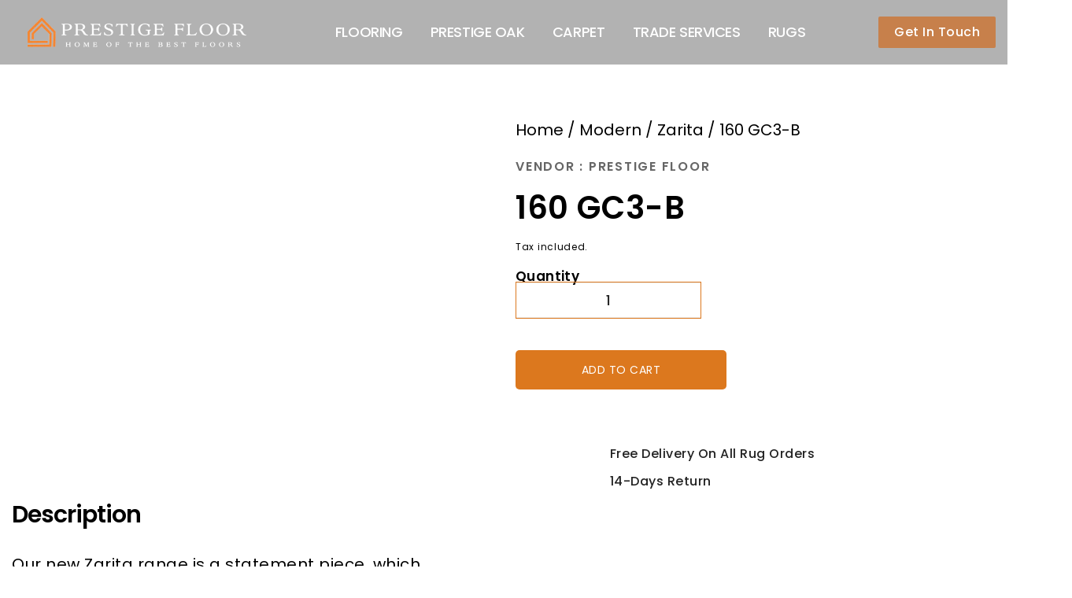

--- FILE ---
content_type: text/html; charset=utf-8
request_url: https://www.prestigefloor.com.au/products/zarita-160-gc3-b
body_size: 71942
content:
<!doctype html>
<html
  class="no-js"
  lang="en"
  currency="$"
>
  <head>
    
    <meta name="google-site-verification" content="6IPOPVYW0O_TgZI-9bkQM4bUMcL-_2OfBvO-yT1fJ3c">



 
<meta charset="utf-8">
    <meta http-equiv="X-UA-Compatible" content="IE=edge">
    <meta name="viewport" content="width=device-width,initial-scale=1">
    <meta name="theme-color" content=""><link rel="preconnect" href="https://cdn.shopify.com" crossorigin><link rel="icon" type="image/png" href="//www.prestigefloor.com.au/cdn/shop/files/WhatsApp_Image_2023-07-12_at_8.50.48_PM_32x32.jpg?v=1720129965"> 
  <script src="//www.prestigefloor.com.au/cdn/shop/t/34/assets/blocking-scripts.js?v=146086293878185457081759689965" ></script>
  <script src="//www.prestigefloor.com.au/cdn/shop/t/34/assets/mutation-observer.js?v=43639123958944019351759689965" ></script>
  <script src="//www.prestigefloor.com.au/cdn/shop/t/34/assets/optimized-script.js?v=174372525376908992931759689965" ></script>
   <script src="//www.prestigefloor.com.au/cdn/shop/t/34/assets/eventhandler.js?v=63921401453938421921759689965" ></script>
    
<link rel="preconnect" href="https://fonts.shopifycdn.com" crossorigin>


    


    <script>
      var theme = {
        moneyFormat: "${{amount}}",
        moneyFormatWithCurrency: "${{amount}} AUD",
      }
    </script>
    <script
      src="https://code.jquery.com/jquery-3.7.1.min.js"
      integrity="sha256-/JqT3SQfawRcv/BIHPThkBvs0OEvtFFmqPF/lYI/Cxo="
      crossorigin="anonymous"
    ></script>
    <script src="https://cdnjs.cloudflare.com/ajax/libs/jquery-steps/1.1.0/jquery.steps.js"></script>
    <script src="https://ajax.aspnetcdn.com/ajax/jquery.validate/1.15.0/jquery.validate.js"></script>
    <script
      src="https://cdnjs.cloudflare.com/ajax/libs/OwlCarousel2/2.3.4/owl.carousel.min.js"
      integrity="sha512-bPs7Ae6pVvhOSiIcyUClR7/q2OAsRiovw4vAkX+zJbw3ShAeeqezq50RIIcIURq7Oa20rW2n2q+fyXBNcU9lrw=="
      crossorigin="anonymous"
      referrerpolicy="no-referrer"
    ></script>
    <script src="//www.prestigefloor.com.au/cdn/shop/t/34/assets/cart-notification.js?v=84791930338080947381759689965" defer="defer"></script>
    <script src="//www.prestigefloor.com.au/cdn/shop/t/34/assets/lazysizes.js?v=162282238643335803861759689965" defer="defer"></script>
    <script src="//www.prestigefloor.com.au/cdn/shop/t/34/assets/shop.js?v=105477641195583405491768189532" defer="defer"></script>
    <link rel="stylesheet" href="https://cdnjs.cloudflare.com/ajax/libs/slick-carousel/1.9.0/slick.min.css">
    <link rel="stylesheet" href="https://cdnjs.cloudflare.com/ajax/libs/slick-carousel/1.9.0/slick-theme.min.css">
    <link rel="stylesheet" href="https://stackpath.bootstrapcdn.com/font-awesome/4.7.0/css/font-awesome.min.css">
    <script src="https://cdnjs.cloudflare.com/ajax/libs/slick-carousel/1.9.0/slick.min.js"></script>
    <script src="//www.prestigefloor.com.au/cdn/shop/t/34/assets/global.js?v=58070927053002225941761145867" defer="defer"></script>

    <script>window.performance && window.performance.mark && window.performance.mark('shopify.content_for_header.start');</script><meta name="google-site-verification" content="wYCyzqKq2X0tNjTaOGa5rNVHt6HhncT0fo46eDxh8hM">
<meta id="shopify-digital-wallet" name="shopify-digital-wallet" content="/19401089/digital_wallets/dialog">
<meta name="shopify-checkout-api-token" content="37121bcb289db59e72194f5cea879264">
<meta id="in-context-paypal-metadata" data-shop-id="19401089" data-venmo-supported="false" data-environment="production" data-locale="en_US" data-paypal-v4="true" data-currency="AUD">
<link rel="alternate" type="application/json+oembed" href="https://www.prestigefloor.com.au/products/zarita-160-gc3-b.oembed">
<script async="async" src="/checkouts/internal/preloads.js?locale=en-AU"></script>
<link rel="preconnect" href="https://shop.app" crossorigin="anonymous">
<script async="async" src="https://shop.app/checkouts/internal/preloads.js?locale=en-AU&shop_id=19401089" crossorigin="anonymous"></script>
<script id="apple-pay-shop-capabilities" type="application/json">{"shopId":19401089,"countryCode":"AU","currencyCode":"AUD","merchantCapabilities":["supports3DS"],"merchantId":"gid:\/\/shopify\/Shop\/19401089","merchantName":"Prestige Floor","requiredBillingContactFields":["postalAddress","email","phone"],"requiredShippingContactFields":["postalAddress","email","phone"],"shippingType":"shipping","supportedNetworks":["visa","masterCard"],"total":{"type":"pending","label":"Prestige Floor","amount":"1.00"},"shopifyPaymentsEnabled":true,"supportsSubscriptions":true}</script>
<script id="shopify-features" type="application/json">{"accessToken":"37121bcb289db59e72194f5cea879264","betas":["rich-media-storefront-analytics"],"domain":"www.prestigefloor.com.au","predictiveSearch":true,"shopId":19401089,"locale":"en"}</script>
<script>var Shopify = Shopify || {};
Shopify.shop = "homefloors.myshopify.com";
Shopify.locale = "en";
Shopify.currency = {"active":"AUD","rate":"1.0"};
Shopify.country = "AU";
Shopify.theme = {"name":"5-oct-backup","id":181983641918,"schema_name":"Dawn","schema_version":"2.6.0","theme_store_id":null,"role":"main"};
Shopify.theme.handle = "null";
Shopify.theme.style = {"id":null,"handle":null};
Shopify.cdnHost = "www.prestigefloor.com.au/cdn";
Shopify.routes = Shopify.routes || {};
Shopify.routes.root = "/";</script>
<script type="module">!function(o){(o.Shopify=o.Shopify||{}).modules=!0}(window);</script>
<script>!function(o){function n(){var o=[];function n(){o.push(Array.prototype.slice.apply(arguments))}return n.q=o,n}var t=o.Shopify=o.Shopify||{};t.loadFeatures=n(),t.autoloadFeatures=n()}(window);</script>
<script>
  window.ShopifyPay = window.ShopifyPay || {};
  window.ShopifyPay.apiHost = "shop.app\/pay";
  window.ShopifyPay.redirectState = null;
</script>
<script id="shop-js-analytics" type="application/json">{"pageType":"product"}</script>
<script defer="defer" async type="module" src="//www.prestigefloor.com.au/cdn/shopifycloud/shop-js/modules/v2/client.init-shop-cart-sync_C5BV16lS.en.esm.js"></script>
<script defer="defer" async type="module" src="//www.prestigefloor.com.au/cdn/shopifycloud/shop-js/modules/v2/chunk.common_CygWptCX.esm.js"></script>
<script type="module">
  await import("//www.prestigefloor.com.au/cdn/shopifycloud/shop-js/modules/v2/client.init-shop-cart-sync_C5BV16lS.en.esm.js");
await import("//www.prestigefloor.com.au/cdn/shopifycloud/shop-js/modules/v2/chunk.common_CygWptCX.esm.js");

  window.Shopify.SignInWithShop?.initShopCartSync?.({"fedCMEnabled":true,"windoidEnabled":true});

</script>
<script>
  window.Shopify = window.Shopify || {};
  if (!window.Shopify.featureAssets) window.Shopify.featureAssets = {};
  window.Shopify.featureAssets['shop-js'] = {"shop-cart-sync":["modules/v2/client.shop-cart-sync_ZFArdW7E.en.esm.js","modules/v2/chunk.common_CygWptCX.esm.js"],"init-fed-cm":["modules/v2/client.init-fed-cm_CmiC4vf6.en.esm.js","modules/v2/chunk.common_CygWptCX.esm.js"],"shop-button":["modules/v2/client.shop-button_tlx5R9nI.en.esm.js","modules/v2/chunk.common_CygWptCX.esm.js"],"shop-cash-offers":["modules/v2/client.shop-cash-offers_DOA2yAJr.en.esm.js","modules/v2/chunk.common_CygWptCX.esm.js","modules/v2/chunk.modal_D71HUcav.esm.js"],"init-windoid":["modules/v2/client.init-windoid_sURxWdc1.en.esm.js","modules/v2/chunk.common_CygWptCX.esm.js"],"shop-toast-manager":["modules/v2/client.shop-toast-manager_ClPi3nE9.en.esm.js","modules/v2/chunk.common_CygWptCX.esm.js"],"init-shop-email-lookup-coordinator":["modules/v2/client.init-shop-email-lookup-coordinator_B8hsDcYM.en.esm.js","modules/v2/chunk.common_CygWptCX.esm.js"],"init-shop-cart-sync":["modules/v2/client.init-shop-cart-sync_C5BV16lS.en.esm.js","modules/v2/chunk.common_CygWptCX.esm.js"],"avatar":["modules/v2/client.avatar_BTnouDA3.en.esm.js"],"pay-button":["modules/v2/client.pay-button_FdsNuTd3.en.esm.js","modules/v2/chunk.common_CygWptCX.esm.js"],"init-customer-accounts":["modules/v2/client.init-customer-accounts_DxDtT_ad.en.esm.js","modules/v2/client.shop-login-button_C5VAVYt1.en.esm.js","modules/v2/chunk.common_CygWptCX.esm.js","modules/v2/chunk.modal_D71HUcav.esm.js"],"init-shop-for-new-customer-accounts":["modules/v2/client.init-shop-for-new-customer-accounts_ChsxoAhi.en.esm.js","modules/v2/client.shop-login-button_C5VAVYt1.en.esm.js","modules/v2/chunk.common_CygWptCX.esm.js","modules/v2/chunk.modal_D71HUcav.esm.js"],"shop-login-button":["modules/v2/client.shop-login-button_C5VAVYt1.en.esm.js","modules/v2/chunk.common_CygWptCX.esm.js","modules/v2/chunk.modal_D71HUcav.esm.js"],"init-customer-accounts-sign-up":["modules/v2/client.init-customer-accounts-sign-up_CPSyQ0Tj.en.esm.js","modules/v2/client.shop-login-button_C5VAVYt1.en.esm.js","modules/v2/chunk.common_CygWptCX.esm.js","modules/v2/chunk.modal_D71HUcav.esm.js"],"shop-follow-button":["modules/v2/client.shop-follow-button_Cva4Ekp9.en.esm.js","modules/v2/chunk.common_CygWptCX.esm.js","modules/v2/chunk.modal_D71HUcav.esm.js"],"checkout-modal":["modules/v2/client.checkout-modal_BPM8l0SH.en.esm.js","modules/v2/chunk.common_CygWptCX.esm.js","modules/v2/chunk.modal_D71HUcav.esm.js"],"lead-capture":["modules/v2/client.lead-capture_Bi8yE_yS.en.esm.js","modules/v2/chunk.common_CygWptCX.esm.js","modules/v2/chunk.modal_D71HUcav.esm.js"],"shop-login":["modules/v2/client.shop-login_D6lNrXab.en.esm.js","modules/v2/chunk.common_CygWptCX.esm.js","modules/v2/chunk.modal_D71HUcav.esm.js"],"payment-terms":["modules/v2/client.payment-terms_CZxnsJam.en.esm.js","modules/v2/chunk.common_CygWptCX.esm.js","modules/v2/chunk.modal_D71HUcav.esm.js"]};
</script>
<script>(function() {
  var isLoaded = false;
  function asyncLoad() {
    if (isLoaded) return;
    isLoaded = true;
    var urls = ["\/\/www.powr.io\/powr.js?powr-token=homefloors.myshopify.com\u0026external-type=shopify\u0026shop=homefloors.myshopify.com","https:\/\/static2.rapidsearch.dev\/resultpage.js?shop=homefloors.myshopify.com","https:\/\/cdn.shopify.com\/s\/files\/1\/1940\/1089\/t\/32\/assets\/yoast-active-script.js?v=1733934482\u0026shop=homefloors.myshopify.com","https:\/\/cdn.shopify.com\/s\/files\/1\/1940\/1089\/t\/34\/assets\/yoast-active-script.js?v=1759689965\u0026shop=homefloors.myshopify.com"];
    for (var i = 0; i < urls.length; i++) {
      var s = document.createElement('script');
      s.type = 'text/javascript';
      s.async = true;
      s.src = urls[i];
      var x = document.getElementsByTagName('script')[0];
      x.parentNode.insertBefore(s, x);
    }
  };
  if(window.attachEvent) {
    window.attachEvent('onload', asyncLoad);
  } else {
    window.addEventListener('load', asyncLoad, false);
  }
})();</script>
<script id="__st">var __st={"a":19401089,"offset":39600,"reqid":"c8a110c6-961c-4164-afbb-61ec2f78fecf-1768656803","pageurl":"www.prestigefloor.com.au\/products\/zarita-160-gc3-b","u":"bd50f5569c2e","p":"product","rtyp":"product","rid":8021548958014};</script>
<script>window.ShopifyPaypalV4VisibilityTracking = true;</script>
<script id="captcha-bootstrap">!function(){'use strict';const t='contact',e='account',n='new_comment',o=[[t,t],['blogs',n],['comments',n],[t,'customer']],c=[[e,'customer_login'],[e,'guest_login'],[e,'recover_customer_password'],[e,'create_customer']],r=t=>t.map((([t,e])=>`form[action*='/${t}']:not([data-nocaptcha='true']) input[name='form_type'][value='${e}']`)).join(','),a=t=>()=>t?[...document.querySelectorAll(t)].map((t=>t.form)):[];function s(){const t=[...o],e=r(t);return a(e)}const i='password',u='form_key',d=['recaptcha-v3-token','g-recaptcha-response','h-captcha-response',i],f=()=>{try{return window.sessionStorage}catch{return}},m='__shopify_v',_=t=>t.elements[u];function p(t,e,n=!1){try{const o=window.sessionStorage,c=JSON.parse(o.getItem(e)),{data:r}=function(t){const{data:e,action:n}=t;return t[m]||n?{data:e,action:n}:{data:t,action:n}}(c);for(const[e,n]of Object.entries(r))t.elements[e]&&(t.elements[e].value=n);n&&o.removeItem(e)}catch(o){console.error('form repopulation failed',{error:o})}}const l='form_type',E='cptcha';function T(t){t.dataset[E]=!0}const w=window,h=w.document,L='Shopify',v='ce_forms',y='captcha';let A=!1;((t,e)=>{const n=(g='f06e6c50-85a8-45c8-87d0-21a2b65856fe',I='https://cdn.shopify.com/shopifycloud/storefront-forms-hcaptcha/ce_storefront_forms_captcha_hcaptcha.v1.5.2.iife.js',D={infoText:'Protected by hCaptcha',privacyText:'Privacy',termsText:'Terms'},(t,e,n)=>{const o=w[L][v],c=o.bindForm;if(c)return c(t,g,e,D).then(n);var r;o.q.push([[t,g,e,D],n]),r=I,A||(h.body.append(Object.assign(h.createElement('script'),{id:'captcha-provider',async:!0,src:r})),A=!0)});var g,I,D;w[L]=w[L]||{},w[L][v]=w[L][v]||{},w[L][v].q=[],w[L][y]=w[L][y]||{},w[L][y].protect=function(t,e){n(t,void 0,e),T(t)},Object.freeze(w[L][y]),function(t,e,n,w,h,L){const[v,y,A,g]=function(t,e,n){const i=e?o:[],u=t?c:[],d=[...i,...u],f=r(d),m=r(i),_=r(d.filter((([t,e])=>n.includes(e))));return[a(f),a(m),a(_),s()]}(w,h,L),I=t=>{const e=t.target;return e instanceof HTMLFormElement?e:e&&e.form},D=t=>v().includes(t);t.addEventListener('submit',(t=>{const e=I(t);if(!e)return;const n=D(e)&&!e.dataset.hcaptchaBound&&!e.dataset.recaptchaBound,o=_(e),c=g().includes(e)&&(!o||!o.value);(n||c)&&t.preventDefault(),c&&!n&&(function(t){try{if(!f())return;!function(t){const e=f();if(!e)return;const n=_(t);if(!n)return;const o=n.value;o&&e.removeItem(o)}(t);const e=Array.from(Array(32),(()=>Math.random().toString(36)[2])).join('');!function(t,e){_(t)||t.append(Object.assign(document.createElement('input'),{type:'hidden',name:u})),t.elements[u].value=e}(t,e),function(t,e){const n=f();if(!n)return;const o=[...t.querySelectorAll(`input[type='${i}']`)].map((({name:t})=>t)),c=[...d,...o],r={};for(const[a,s]of new FormData(t).entries())c.includes(a)||(r[a]=s);n.setItem(e,JSON.stringify({[m]:1,action:t.action,data:r}))}(t,e)}catch(e){console.error('failed to persist form',e)}}(e),e.submit())}));const S=(t,e)=>{t&&!t.dataset[E]&&(n(t,e.some((e=>e===t))),T(t))};for(const o of['focusin','change'])t.addEventListener(o,(t=>{const e=I(t);D(e)&&S(e,y())}));const B=e.get('form_key'),M=e.get(l),P=B&&M;t.addEventListener('DOMContentLoaded',(()=>{const t=y();if(P)for(const e of t)e.elements[l].value===M&&p(e,B);[...new Set([...A(),...v().filter((t=>'true'===t.dataset.shopifyCaptcha))])].forEach((e=>S(e,t)))}))}(h,new URLSearchParams(w.location.search),n,t,e,['guest_login'])})(!0,!0)}();</script>
<script integrity="sha256-4kQ18oKyAcykRKYeNunJcIwy7WH5gtpwJnB7kiuLZ1E=" data-source-attribution="shopify.loadfeatures" defer="defer" src="//www.prestigefloor.com.au/cdn/shopifycloud/storefront/assets/storefront/load_feature-a0a9edcb.js" crossorigin="anonymous"></script>
<script crossorigin="anonymous" defer="defer" src="//www.prestigefloor.com.au/cdn/shopifycloud/storefront/assets/shopify_pay/storefront-65b4c6d7.js?v=20250812"></script>
<script data-source-attribution="shopify.dynamic_checkout.dynamic.init">var Shopify=Shopify||{};Shopify.PaymentButton=Shopify.PaymentButton||{isStorefrontPortableWallets:!0,init:function(){window.Shopify.PaymentButton.init=function(){};var t=document.createElement("script");t.src="https://www.prestigefloor.com.au/cdn/shopifycloud/portable-wallets/latest/portable-wallets.en.js",t.type="module",document.head.appendChild(t)}};
</script>
<script data-source-attribution="shopify.dynamic_checkout.buyer_consent">
  function portableWalletsHideBuyerConsent(e){var t=document.getElementById("shopify-buyer-consent"),n=document.getElementById("shopify-subscription-policy-button");t&&n&&(t.classList.add("hidden"),t.setAttribute("aria-hidden","true"),n.removeEventListener("click",e))}function portableWalletsShowBuyerConsent(e){var t=document.getElementById("shopify-buyer-consent"),n=document.getElementById("shopify-subscription-policy-button");t&&n&&(t.classList.remove("hidden"),t.removeAttribute("aria-hidden"),n.addEventListener("click",e))}window.Shopify?.PaymentButton&&(window.Shopify.PaymentButton.hideBuyerConsent=portableWalletsHideBuyerConsent,window.Shopify.PaymentButton.showBuyerConsent=portableWalletsShowBuyerConsent);
</script>
<script>
  function portableWalletsCleanup(e){e&&e.src&&console.error("Failed to load portable wallets script "+e.src);var t=document.querySelectorAll("shopify-accelerated-checkout .shopify-payment-button__skeleton, shopify-accelerated-checkout-cart .wallet-cart-button__skeleton"),e=document.getElementById("shopify-buyer-consent");for(let e=0;e<t.length;e++)t[e].remove();e&&e.remove()}function portableWalletsNotLoadedAsModule(e){e instanceof ErrorEvent&&"string"==typeof e.message&&e.message.includes("import.meta")&&"string"==typeof e.filename&&e.filename.includes("portable-wallets")&&(window.removeEventListener("error",portableWalletsNotLoadedAsModule),window.Shopify.PaymentButton.failedToLoad=e,"loading"===document.readyState?document.addEventListener("DOMContentLoaded",window.Shopify.PaymentButton.init):window.Shopify.PaymentButton.init())}window.addEventListener("error",portableWalletsNotLoadedAsModule);
</script>

<script type="module" src="https://www.prestigefloor.com.au/cdn/shopifycloud/portable-wallets/latest/portable-wallets.en.js" onError="portableWalletsCleanup(this)" crossorigin="anonymous"></script>
<script nomodule>
  document.addEventListener("DOMContentLoaded", portableWalletsCleanup);
</script>

<link id="shopify-accelerated-checkout-styles" rel="stylesheet" media="screen" href="https://www.prestigefloor.com.au/cdn/shopifycloud/portable-wallets/latest/accelerated-checkout-backwards-compat.css" crossorigin="anonymous">
<style id="shopify-accelerated-checkout-cart">
        #shopify-buyer-consent {
  margin-top: 1em;
  display: inline-block;
  width: 100%;
}

#shopify-buyer-consent.hidden {
  display: none;
}

#shopify-subscription-policy-button {
  background: none;
  border: none;
  padding: 0;
  text-decoration: underline;
  font-size: inherit;
  cursor: pointer;
}

#shopify-subscription-policy-button::before {
  box-shadow: none;
}

      </style>
<script id="sections-script" data-sections="main-product" defer="defer" src="//www.prestigefloor.com.au/cdn/shop/t/34/compiled_assets/scripts.js?43915"></script>
<script>window.performance && window.performance.mark && window.performance.mark('shopify.content_for_header.end');</script>

    <style data-shopify>
      @font-face {
  font-family: Poppins;
  font-weight: 400;
  font-style: normal;
  font-display: swap;
  src: url("//www.prestigefloor.com.au/cdn/fonts/poppins/poppins_n4.0ba78fa5af9b0e1a374041b3ceaadf0a43b41362.woff2") format("woff2"),
       url("//www.prestigefloor.com.au/cdn/fonts/poppins/poppins_n4.214741a72ff2596839fc9760ee7a770386cf16ca.woff") format("woff");
}

      @font-face {
  font-family: Poppins;
  font-weight: 700;
  font-style: normal;
  font-display: swap;
  src: url("//www.prestigefloor.com.au/cdn/fonts/poppins/poppins_n7.56758dcf284489feb014a026f3727f2f20a54626.woff2") format("woff2"),
       url("//www.prestigefloor.com.au/cdn/fonts/poppins/poppins_n7.f34f55d9b3d3205d2cd6f64955ff4b36f0cfd8da.woff") format("woff");
}

      @font-face {
  font-family: Poppins;
  font-weight: 600;
  font-style: normal;
  font-display: swap;
  src: url("//www.prestigefloor.com.au/cdn/fonts/poppins/poppins_n6.aa29d4918bc243723d56b59572e18228ed0786f6.woff2") format("woff2"),
       url("//www.prestigefloor.com.au/cdn/fonts/poppins/poppins_n6.5f815d845fe073750885d5b7e619ee00e8111208.woff") format("woff");
}

      @font-face {
  font-family: Poppins;
  font-weight: 500;
  font-style: normal;
  font-display: swap;
  src: url("//www.prestigefloor.com.au/cdn/fonts/poppins/poppins_n5.ad5b4b72b59a00358afc706450c864c3c8323842.woff2") format("woff2"),
       url("//www.prestigefloor.com.au/cdn/fonts/poppins/poppins_n5.33757fdf985af2d24b32fcd84c9a09224d4b2c39.woff") format("woff");
}

      @font-face {
  font-family: Poppins;
  font-weight: 300;
  font-style: normal;
  font-display: swap;
  src: url("//www.prestigefloor.com.au/cdn/fonts/poppins/poppins_n3.05f58335c3209cce17da4f1f1ab324ebe2982441.woff2") format("woff2"),
       url("//www.prestigefloor.com.au/cdn/fonts/poppins/poppins_n3.6971368e1f131d2c8ff8e3a44a36b577fdda3ff5.woff") format("woff");
}

      @font-face {
  font-family: Poppins;
  font-weight: 400;
  font-style: italic;
  font-display: swap;
  src: url("//www.prestigefloor.com.au/cdn/fonts/poppins/poppins_i4.846ad1e22474f856bd6b81ba4585a60799a9f5d2.woff2") format("woff2"),
       url("//www.prestigefloor.com.au/cdn/fonts/poppins/poppins_i4.56b43284e8b52fc64c1fd271f289a39e8477e9ec.woff") format("woff");
}

      @font-face {
  font-family: Poppins;
  font-weight: 700;
  font-style: italic;
  font-display: swap;
  src: url("//www.prestigefloor.com.au/cdn/fonts/poppins/poppins_i7.42fd71da11e9d101e1e6c7932199f925f9eea42d.woff2") format("woff2"),
       url("//www.prestigefloor.com.au/cdn/fonts/poppins/poppins_i7.ec8499dbd7616004e21155106d13837fff4cf556.woff") format("woff");
}


      :root {
        --font-body-family: Poppins, sans-serif;
        --font-body-style: normal;
        --font-body-weight: 400;
        --font-weight-body--bold: 400;
      }

      *,
      *::before,
      *::after {
        box-sizing: inherit;
      }

      html {
        box-sizing: border-box;
        font-size: 62.5%;
        height: 100%;
      }

      body {
        display: grid;
        grid-template-rows: auto auto 1fr auto;
        grid-template-columns: 100%;
        min-height: 100%;
        margin: 0;
        font-size: 14px;
        letter-spacing: 0.06rem;
        line-height: 1.8;
        font-family: var(--font-body-family);
        font-style: var(--font-body-style);
        font-weight: var(--font-body-weight);
      }
    </style>
<style data-shopify>
  :root {
    --brand-secondary: #15274d;
    --brand-modify-secondary: rgba(21, 39, 77, 0.3);
    --button-bg-color: #15274d;
    --button-text-color: #ffffff;
    --button-bg-hover-color: #232323;
    --button-text-hover-color: #ffffff;
	--button-bg-hover-opacity-color: rgba(35, 35, 35, 0.65);
    --button-text-hover-modify-color: rgba(255, 255, 255, 0.4);
    --product-btn-bg-color: #ffffff;
    --product-icon-color: #15274d;
    --product-btn-bg-hover-color:  #232323;
    --product-icon-hover-color: #ffffff;
    --navbar-background-color: #c7804b;
    --navbar-text-modify-color: rgba(255, 255, 255, 0.1);
    --navbar-text-color: #ffffff;
    --header-icon-modify-color:rgba(255, 255, 255, 0.1);
    --header-icon-color:#ffffff;
    --header-icon-hover-color:#ffffff;
    --menu-bg-color:#172132;
    --menu-bg-opacity-color:rgba(23, 33, 50, 0.9);
    --menu-text-color:#000000;
    --menu-text-hover-color:#ffffff;
	--sale-bg-color:#7fbc1e;
    --sale-text-color:#ffffff;
	--soldout-bg-color:#c92c2c;
    --soldout-text-color:#ffffff;
    --footer-bg-color: #92bcba;
    --footer-heading-color: #ffffff;
    --footer-text-color: #ffffff;
    --footer-text-hover-color: #eda310;
    --footer-bottom-bg-color: #c7804b;
    --footer-bottom-text-color: #ffffff;
    --password-color: #000000;
	--password-textcolor: #FFFFFF;
    --mainbgcolor: #ffffff;
    --font-body-family: Poppins;
    --bg-free-shipping-indicator:#fff3cd;
    --bg-free-shipping-indicator-eligible:#d4edda;
    --color-free-shipping-indicator:#856404;
    --color-free-shipping-indicator-eligible:#155724;
  }
</style>
    <link href="https://cdnjs.cloudflare.com/ajax/libs/font-awesome/4.7.0/css/font-awesome.min.css" rel="stylesheet" type="text/css" media="all" />
    <link href="//www.prestigefloor.com.au/cdn/shop/t/34/assets/includes.min.css?v=76577207104680680741759689965" rel="stylesheet" type="text/css" media="all" />
    <link href="//www.prestigefloor.com.au/cdn/shop/t/34/assets/base.css?v=11521806382583815681759751862" rel="stylesheet" type="text/css" media="all" />
    <link href="//www.prestigefloor.com.au/cdn/shop/t/34/assets/theme.css?v=85962291856872377331759751862" rel="stylesheet" type="text/css" media="all" />
    
    
<link rel="preload" as="font" href="//www.prestigefloor.com.au/cdn/fonts/poppins/poppins_n4.0ba78fa5af9b0e1a374041b3ceaadf0a43b41362.woff2" type="font/woff2" crossorigin><script>
      document.documentElement.className = document.documentElement.className.replace('no-js', 'js');
    </script>
    

    

    

    
  

    <script
      src="https://cdnjs.cloudflare.com/ajax/libs/fancybox/3.5.7/jquery.fancybox.min.js"
      defer
      integrity="sha512-uURl+ZXMBrF4AwGaWmEetzrd+J5/8NRkWAvJx5sbPSSuOb0bZLqf+tOzniObO00BjHa/dD7gub9oCGMLPQHtQA=="
      crossorigin="anonymous"
      referrerpolicy="no-referrer"
    ></script>

    <link
      rel="stylesheet"
      href="https://cdnjs.cloudflare.com/ajax/libs/fancybox/3.5.7/jquery.fancybox.min.css"
      integrity="sha512-H9jrZiiopUdsLpg94A333EfumgUBpO9MdbxStdeITo+KEIMaNfHNvwyjjDJb+ERPaRS6DpyRlKbvPUasNItRyw=="
      crossorigin="anonymous"
      referrerpolicy="no-referrer"
    >

    <link
      rel="stylesheet"

      href="//www.prestigefloor.com.au/cdn/shop/t/34/assets/custom.css?v=19294414758048962671767614048"
    >
    


  <script type="text/javascript">
    window.RapidSearchAdmin = false;
  </script>


  <script src="//www.prestigefloor.com.au/cdn/shop/t/34/assets/sq-config.min.js?v=118667601294026330861762726291" type="text/javascript"></script>

<link href="//www.prestigefloor.com.au/cdn/shop/t/34/assets/sq-app.min.css?v=82394489617613285571762724346" rel="stylesheet" type="text/css" media="all" />

<script type="module" src="//www.prestigefloor.com.au/cdn/shop/t/34/assets/sq-app.min.js?v=142899286289844269781762724346" async></script>

<link href="//www.prestigefloor.com.au/cdn/shop/t/34/assets/sq-theme.css?v=146811389055937917431762724352" rel="stylesheet" type="text/css" media="all" />
<script src="//www.prestigefloor.com.au/cdn/shop/t/34/assets/sq-theme.js?v=147308386789371042661762724352" type="text/javascript"></script>

<link href="//www.prestigefloor.com.au/cdn/shop/t/34/assets/sq-custom.css?v=111603181540343972631762724374" rel="stylesheet" type="text/css" media="all" />
<script src="//www.prestigefloor.com.au/cdn/shop/t/34/assets/sq-custom.js?v=111603181540343972631762724374" type="text/javascript"></script>
 <div class="container sq-app sq-dropdown" style="display:none;">
  <sq-config></sq-config>
  <sq-search-listener parent="[name='q']"></sq-search-listener>
  <sq-dropdown
    class="search-product-card"
    parent="[name='q']"
    :height="500"
    style="width: 400px;"
    open-evt="keydown"
    close-evt="click"
    :init="() => window.sq.initSearch(store)"
  >
    <slot>
      <div class="row">
        <div class="column-xs-100 column column-67 pl0 column pb50">
          <div class="sq-head" style="display:none;">Products</div>
          <sq-data-grid>
            <template #tpl="item">
              <div class="search-result">
                <a :href="'/products/' + item.handle" class="search-bar__result-item">
                  <div class="column column-20 float-left pl0 mb0 pr0">
                    <div class="result-img">
                      <sq-sy-image
                        :lazy="item._sq.index >8"
                        :size="100"
                        :show-secondary-image="false"
                        :item="item"
                      ></sq-sy-image>
                    </div>
                    <div class="column column-80 float-left pl0 mb0">
                      <div class="result-content">
                        <h3
                          class="sq-dropdown-title"
                        >
                           {{ item.title }} 
                        </h3>
                        <p
                          class="sq-dropdown-vendor"
                        >
                           {{ item.vendor }} 
                        </p>
                        <div class="float-left">
                          <div class="price-outer">
                            <sq-sy-price
                              :item="item"
                              :decimal-count="2"
                            ></sq-sy-price>
                          </div>
                        </div>
                        <div class="float-right"></div>
                      </div>
                    </div>
                  </div>
                </a>
              </div>
            </template>
            <template #empty>
              <div class="sq-no-results">NO RESULTS FOUND</div>
            </template>
          </sq-data-grid>
        </div>
      </div>
      <div class="row sq-view-all-btn"  v-if="store.totalHits > 0" style="display:none;">
        <div class="column pl6 pr6">
          <a :href="'/search?q='+store.query" class="button btn-blue"> VIEW ALL  {{ store.totalHits }} PRODUCTS </a>
        </div>
      </div>
    </slot>
  </sq-dropdown>
</div>
 <!-- BEGIN app block: shopify://apps/instafeed/blocks/head-block/c447db20-095d-4a10-9725-b5977662c9d5 --><link rel="preconnect" href="https://cdn.nfcube.com/">
<link rel="preconnect" href="https://scontent.cdninstagram.com/">


  <script>
    document.addEventListener('DOMContentLoaded', function () {
      let instafeedScript = document.createElement('script');

      
        instafeedScript.src = 'https://cdn.nfcube.com/instafeed-cc3a13d85d3b321c7a1477c4a7ae0006.js';
      

      document.body.appendChild(instafeedScript);
    });
  </script>





<!-- END app block --><!-- BEGIN app block: shopify://apps/yoast-seo/blocks/metatags/7c777011-bc88-4743-a24e-64336e1e5b46 -->
<!-- This site is optimized with Yoast SEO for Shopify -->
<title>160 GC3-B - Prestige Floor</title>
<meta name="description" content="Our new Zarita range is a statement piece, whichfeatureing bold and contemporary designs.Constructed from polyester heat set and polyestershrink yarn it gives a high low effect that is soft totouch yet classic and durableZarita brings a sense of comfort to any livingspace." />
<link rel="canonical" href="https://www.prestigefloor.com.au/products/zarita-160-gc3-b" />
<meta name="robots" content="index, follow, max-image-preview:large, max-snippet:-1, max-video-preview:-1" />
<meta property="og:site_name" content="Prestige Floor" />
<meta property="og:url" content="https://www.prestigefloor.com.au/products/zarita-160-gc3-b" />
<meta property="og:locale" content="en_US" />
<meta property="og:type" content="product" />
<meta property="og:title" content="160 GC3-B - Prestige Floor" />
<meta property="og:description" content="Our new Zarita range is a statement piece, whichfeatureing bold and contemporary designs.Constructed from polyester heat set and polyestershrink yarn it gives a high low effect that is soft totouch yet classic and durableZarita brings a sense of comfort to any livingspace." />
<meta property="og:image" content="https://www.prestigefloor.com.au/cdn/shop/products/jezbel_160_gc3_b_3_of_3__1_1.jpg?v=1669809219" />
<meta property="og:image:height" content="2200" />
<meta property="og:image:width" content="1466" />
<meta property="og:availability" content="instock" />
<meta property="product:availability" content="instock" />
<meta property="product:condition" content="new" />
<meta property="product:price:amount" content="1946.0" />
<meta property="product:price:currency" content="AUD" />
<meta name="twitter:card" content="summary_large_image" />
<script type="application/ld+json" id="yoast-schema-graph">
{
  "@context": "https://schema.org",
  "@graph": [
    {
      "@type": ["Organization","Brand"],
      "@id": "https://www.prestigefloor.com.au/#/schema/organization/1",
      "url": "https://www.prestigefloor.com.au",
      "name": "Prestige Floor",
      "hasMerchantReturnPolicy": {
        "@type": "MerchantReturnPolicy",
        "merchantReturnLink": "https://www.prestigefloor.com.au/policies/refund-policy"
      },
      "sameAs": []
    },
    {
      "@type": "WebSite",
      "@id": "https://www.prestigefloor.com.au/#/schema/website/1",
      "url": "https://www.prestigefloor.com.au",
      "name": "Prestige Floor",
      "potentialAction": {
        "@type": "SearchAction",
        "target": "https://www.prestigefloor.com.au/search?q={search_term_string}",
        "query-input": "required name=search_term_string"
      },
      "publisher": {
        "@id": "https://www.prestigefloor.com.au/#/schema/organization/1"
      },
      "inLanguage": "en"
    },
    {
      "@type": "ItemPage",
      "@id": "https:\/\/www.prestigefloor.com.au\/products\/zarita-160-gc3-b",
      "name": "160 GC3-B - Prestige Floor",
      "description": "Our new Zarita range is a statement piece, whichfeatureing bold and contemporary designs.Constructed from polyester heat set and polyestershrink yarn it gives a high low effect that is soft totouch yet classic and durableZarita brings a sense of comfort to any livingspace.",
      "datePublished": "2022-11-30T22:53:38+11:00",
      "breadcrumb": {
        "@id": "https:\/\/www.prestigefloor.com.au\/products\/zarita-160-gc3-b\/#\/schema\/breadcrumb"
      },
      "primaryImageOfPage": {
        "@id": "https://www.prestigefloor.com.au/#/schema/ImageObject/32246642377022"
      },
      "image": [{
        "@id": "https://www.prestigefloor.com.au/#/schema/ImageObject/32246642377022"
      }],
      "isPartOf": {
        "@id": "https://www.prestigefloor.com.au/#/schema/website/1"
      },
      "url": "https:\/\/www.prestigefloor.com.au\/products\/zarita-160-gc3-b"
    },
    {
      "@type": "ImageObject",
      "@id": "https://www.prestigefloor.com.au/#/schema/ImageObject/32246642377022",
      "width": 1466,
      "height": 2200,
      "url": "https:\/\/www.prestigefloor.com.au\/cdn\/shop\/products\/jezbel_160_gc3_b_3_of_3__1_1.jpg?v=1669809219",
      "contentUrl": "https:\/\/www.prestigefloor.com.au\/cdn\/shop\/products\/jezbel_160_gc3_b_3_of_3__1_1.jpg?v=1669809219"
    },
    {
      "@type": "ProductGroup",
      "@id": "https:\/\/www.prestigefloor.com.au\/products\/zarita-160-gc3-b\/#\/schema\/Product",
      "brand": [{
        "@id": "https://www.prestigefloor.com.au/#/schema/organization/1"
      }],
      "mainEntityOfPage": {
        "@id": "https:\/\/www.prestigefloor.com.au\/products\/zarita-160-gc3-b"
      },
      "name": "160 GC3-B",
      "description": "Our new Zarita range is a statement piece, whichfeatureing bold and contemporary designs.Constructed from polyester heat set and polyestershrink yarn it gives a high low effect that is soft totouch yet classic and durableZarita brings a sense of comfort to any livingspace.",
      "image": [{
        "@id": "https://www.prestigefloor.com.au/#/schema/ImageObject/32246642377022"
      }],
      "productGroupID": "8021548958014",
      "hasVariant": [
        {
          "@type": "Product",
          "@id": "https://www.prestigefloor.com.au/#/schema/Product/44110411727166",
          "name": "160 GC3-B - 240 x 320",
          "image": [{
            "@id": "https://www.prestigefloor.com.au/#/schema/ImageObject/32246642377022"
          }],
          "offers": {
            "@type": "Offer",
            "@id": "https://www.prestigefloor.com.au/#/schema/Offer/44110411727166",
            "availability": "https://schema.org/InStock",
            "category": "Home & Garden > Decor > Rugs",
            "priceSpecification": {
              "@type": "UnitPriceSpecification",
              "valueAddedTaxIncluded": true,
              "price": 1316.0,
              "priceCurrency": "AUD"
            },
            "seller": {
              "@id": "https://www.prestigefloor.com.au/#/schema/organization/1"
            },
            "url": "https:\/\/www.prestigefloor.com.au\/products\/zarita-160-gc3-b?variant=44110411727166",
            "checkoutPageURLTemplate": "https:\/\/www.prestigefloor.com.au\/cart\/add?id=44110411727166\u0026quantity=1"
          }
        },
        {
          "@type": "Product",
          "@id": "https://www.prestigefloor.com.au/#/schema/Product/44110411694398",
          "name": "160 GC3-B - 200 x 285",
          "image": [{
            "@id": "https://www.prestigefloor.com.au/#/schema/ImageObject/32246642377022"
          }],
          "offers": {
            "@type": "Offer",
            "@id": "https://www.prestigefloor.com.au/#/schema/Offer/44110411694398",
            "availability": "https://schema.org/InStock",
            "category": "Home & Garden > Decor > Rugs",
            "priceSpecification": {
              "@type": "UnitPriceSpecification",
              "valueAddedTaxIncluded": true,
              "price": 949.0,
              "priceCurrency": "AUD"
            },
            "seller": {
              "@id": "https://www.prestigefloor.com.au/#/schema/organization/1"
            },
            "url": "https:\/\/www.prestigefloor.com.au\/products\/zarita-160-gc3-b?variant=44110411694398",
            "checkoutPageURLTemplate": "https:\/\/www.prestigefloor.com.au\/cart\/add?id=44110411694398\u0026quantity=1"
          }
        },
        {
          "@type": "Product",
          "@id": "https://www.prestigefloor.com.au/#/schema/Product/44110411661630",
          "name": "160 GC3-B - 160 x 235",
          "image": [{
            "@id": "https://www.prestigefloor.com.au/#/schema/ImageObject/32246642377022"
          }],
          "offers": {
            "@type": "Offer",
            "@id": "https://www.prestigefloor.com.au/#/schema/Offer/44110411661630",
            "availability": "https://schema.org/InStock",
            "category": "Home & Garden > Decor > Rugs",
            "priceSpecification": {
              "@type": "UnitPriceSpecification",
              "valueAddedTaxIncluded": true,
              "price": 613.0,
              "priceCurrency": "AUD"
            },
            "seller": {
              "@id": "https://www.prestigefloor.com.au/#/schema/organization/1"
            },
            "url": "https:\/\/www.prestigefloor.com.au\/products\/zarita-160-gc3-b?variant=44110411661630",
            "checkoutPageURLTemplate": "https:\/\/www.prestigefloor.com.au\/cart\/add?id=44110411661630\u0026quantity=1"
          }
        },
        {
          "@type": "Product",
          "@id": "https://www.prestigefloor.com.au/#/schema/Product/44110411628862",
          "name": "160 GC3-B - 300 x 380",
          "image": [{
            "@id": "https://www.prestigefloor.com.au/#/schema/ImageObject/32246642377022"
          }],
          "offers": {
            "@type": "Offer",
            "@id": "https://www.prestigefloor.com.au/#/schema/Offer/44110411628862",
            "availability": "https://schema.org/InStock",
            "category": "Home & Garden > Decor > Rugs",
            "priceSpecification": {
              "@type": "UnitPriceSpecification",
              "valueAddedTaxIncluded": true,
              "price": 1946.0,
              "priceCurrency": "AUD"
            },
            "seller": {
              "@id": "https://www.prestigefloor.com.au/#/schema/organization/1"
            },
            "url": "https:\/\/www.prestigefloor.com.au\/products\/zarita-160-gc3-b?variant=44110411628862",
            "checkoutPageURLTemplate": "https:\/\/www.prestigefloor.com.au\/cart\/add?id=44110411628862\u0026quantity=1"
          }
        }
      ],
      "url": "https:\/\/www.prestigefloor.com.au\/products\/zarita-160-gc3-b"
    },
    {
      "@type": "BreadcrumbList",
      "@id": "https:\/\/www.prestigefloor.com.au\/products\/zarita-160-gc3-b\/#\/schema\/breadcrumb",
      "itemListElement": [
        {
          "@type": "ListItem",
          "name": "Prestige Floor",
          "item": "https:\/\/www.prestigefloor.com.au",
          "position": 1
        },
        {
          "@type": "ListItem",
          "name": "160 GC3-B",
          "position": 2
        }
      ]
    }

  ]}
</script>
<!--/ Yoast SEO -->
<!-- END app block --><script src="https://cdn.shopify.com/extensions/0199a97f-2566-7f12-877d-dbd834cdef4e/easify-attachments-15/assets/attachments.js" type="text/javascript" defer="defer"></script>
<link href="https://monorail-edge.shopifysvc.com" rel="dns-prefetch">
<script>(function(){if ("sendBeacon" in navigator && "performance" in window) {try {var session_token_from_headers = performance.getEntriesByType('navigation')[0].serverTiming.find(x => x.name == '_s').description;} catch {var session_token_from_headers = undefined;}var session_cookie_matches = document.cookie.match(/_shopify_s=([^;]*)/);var session_token_from_cookie = session_cookie_matches && session_cookie_matches.length === 2 ? session_cookie_matches[1] : "";var session_token = session_token_from_headers || session_token_from_cookie || "";function handle_abandonment_event(e) {var entries = performance.getEntries().filter(function(entry) {return /monorail-edge.shopifysvc.com/.test(entry.name);});if (!window.abandonment_tracked && entries.length === 0) {window.abandonment_tracked = true;var currentMs = Date.now();var navigation_start = performance.timing.navigationStart;var payload = {shop_id: 19401089,url: window.location.href,navigation_start,duration: currentMs - navigation_start,session_token,page_type: "product"};window.navigator.sendBeacon("https://monorail-edge.shopifysvc.com/v1/produce", JSON.stringify({schema_id: "online_store_buyer_site_abandonment/1.1",payload: payload,metadata: {event_created_at_ms: currentMs,event_sent_at_ms: currentMs}}));}}window.addEventListener('pagehide', handle_abandonment_event);}}());</script>
<script id="web-pixels-manager-setup">(function e(e,d,r,n,o){if(void 0===o&&(o={}),!Boolean(null===(a=null===(i=window.Shopify)||void 0===i?void 0:i.analytics)||void 0===a?void 0:a.replayQueue)){var i,a;window.Shopify=window.Shopify||{};var t=window.Shopify;t.analytics=t.analytics||{};var s=t.analytics;s.replayQueue=[],s.publish=function(e,d,r){return s.replayQueue.push([e,d,r]),!0};try{self.performance.mark("wpm:start")}catch(e){}var l=function(){var e={modern:/Edge?\/(1{2}[4-9]|1[2-9]\d|[2-9]\d{2}|\d{4,})\.\d+(\.\d+|)|Firefox\/(1{2}[4-9]|1[2-9]\d|[2-9]\d{2}|\d{4,})\.\d+(\.\d+|)|Chrom(ium|e)\/(9{2}|\d{3,})\.\d+(\.\d+|)|(Maci|X1{2}).+ Version\/(15\.\d+|(1[6-9]|[2-9]\d|\d{3,})\.\d+)([,.]\d+|)( \(\w+\)|)( Mobile\/\w+|) Safari\/|Chrome.+OPR\/(9{2}|\d{3,})\.\d+\.\d+|(CPU[ +]OS|iPhone[ +]OS|CPU[ +]iPhone|CPU IPhone OS|CPU iPad OS)[ +]+(15[._]\d+|(1[6-9]|[2-9]\d|\d{3,})[._]\d+)([._]\d+|)|Android:?[ /-](13[3-9]|1[4-9]\d|[2-9]\d{2}|\d{4,})(\.\d+|)(\.\d+|)|Android.+Firefox\/(13[5-9]|1[4-9]\d|[2-9]\d{2}|\d{4,})\.\d+(\.\d+|)|Android.+Chrom(ium|e)\/(13[3-9]|1[4-9]\d|[2-9]\d{2}|\d{4,})\.\d+(\.\d+|)|SamsungBrowser\/([2-9]\d|\d{3,})\.\d+/,legacy:/Edge?\/(1[6-9]|[2-9]\d|\d{3,})\.\d+(\.\d+|)|Firefox\/(5[4-9]|[6-9]\d|\d{3,})\.\d+(\.\d+|)|Chrom(ium|e)\/(5[1-9]|[6-9]\d|\d{3,})\.\d+(\.\d+|)([\d.]+$|.*Safari\/(?![\d.]+ Edge\/[\d.]+$))|(Maci|X1{2}).+ Version\/(10\.\d+|(1[1-9]|[2-9]\d|\d{3,})\.\d+)([,.]\d+|)( \(\w+\)|)( Mobile\/\w+|) Safari\/|Chrome.+OPR\/(3[89]|[4-9]\d|\d{3,})\.\d+\.\d+|(CPU[ +]OS|iPhone[ +]OS|CPU[ +]iPhone|CPU IPhone OS|CPU iPad OS)[ +]+(10[._]\d+|(1[1-9]|[2-9]\d|\d{3,})[._]\d+)([._]\d+|)|Android:?[ /-](13[3-9]|1[4-9]\d|[2-9]\d{2}|\d{4,})(\.\d+|)(\.\d+|)|Mobile Safari.+OPR\/([89]\d|\d{3,})\.\d+\.\d+|Android.+Firefox\/(13[5-9]|1[4-9]\d|[2-9]\d{2}|\d{4,})\.\d+(\.\d+|)|Android.+Chrom(ium|e)\/(13[3-9]|1[4-9]\d|[2-9]\d{2}|\d{4,})\.\d+(\.\d+|)|Android.+(UC? ?Browser|UCWEB|U3)[ /]?(15\.([5-9]|\d{2,})|(1[6-9]|[2-9]\d|\d{3,})\.\d+)\.\d+|SamsungBrowser\/(5\.\d+|([6-9]|\d{2,})\.\d+)|Android.+MQ{2}Browser\/(14(\.(9|\d{2,})|)|(1[5-9]|[2-9]\d|\d{3,})(\.\d+|))(\.\d+|)|K[Aa][Ii]OS\/(3\.\d+|([4-9]|\d{2,})\.\d+)(\.\d+|)/},d=e.modern,r=e.legacy,n=navigator.userAgent;return n.match(d)?"modern":n.match(r)?"legacy":"unknown"}(),u="modern"===l?"modern":"legacy",c=(null!=n?n:{modern:"",legacy:""})[u],f=function(e){return[e.baseUrl,"/wpm","/b",e.hashVersion,"modern"===e.buildTarget?"m":"l",".js"].join("")}({baseUrl:d,hashVersion:r,buildTarget:u}),m=function(e){var d=e.version,r=e.bundleTarget,n=e.surface,o=e.pageUrl,i=e.monorailEndpoint;return{emit:function(e){var a=e.status,t=e.errorMsg,s=(new Date).getTime(),l=JSON.stringify({metadata:{event_sent_at_ms:s},events:[{schema_id:"web_pixels_manager_load/3.1",payload:{version:d,bundle_target:r,page_url:o,status:a,surface:n,error_msg:t},metadata:{event_created_at_ms:s}}]});if(!i)return console&&console.warn&&console.warn("[Web Pixels Manager] No Monorail endpoint provided, skipping logging."),!1;try{return self.navigator.sendBeacon.bind(self.navigator)(i,l)}catch(e){}var u=new XMLHttpRequest;try{return u.open("POST",i,!0),u.setRequestHeader("Content-Type","text/plain"),u.send(l),!0}catch(e){return console&&console.warn&&console.warn("[Web Pixels Manager] Got an unhandled error while logging to Monorail."),!1}}}}({version:r,bundleTarget:l,surface:e.surface,pageUrl:self.location.href,monorailEndpoint:e.monorailEndpoint});try{o.browserTarget=l,function(e){var d=e.src,r=e.async,n=void 0===r||r,o=e.onload,i=e.onerror,a=e.sri,t=e.scriptDataAttributes,s=void 0===t?{}:t,l=document.createElement("script"),u=document.querySelector("head"),c=document.querySelector("body");if(l.async=n,l.src=d,a&&(l.integrity=a,l.crossOrigin="anonymous"),s)for(var f in s)if(Object.prototype.hasOwnProperty.call(s,f))try{l.dataset[f]=s[f]}catch(e){}if(o&&l.addEventListener("load",o),i&&l.addEventListener("error",i),u)u.appendChild(l);else{if(!c)throw new Error("Did not find a head or body element to append the script");c.appendChild(l)}}({src:f,async:!0,onload:function(){if(!function(){var e,d;return Boolean(null===(d=null===(e=window.Shopify)||void 0===e?void 0:e.analytics)||void 0===d?void 0:d.initialized)}()){var d=window.webPixelsManager.init(e)||void 0;if(d){var r=window.Shopify.analytics;r.replayQueue.forEach((function(e){var r=e[0],n=e[1],o=e[2];d.publishCustomEvent(r,n,o)})),r.replayQueue=[],r.publish=d.publishCustomEvent,r.visitor=d.visitor,r.initialized=!0}}},onerror:function(){return m.emit({status:"failed",errorMsg:"".concat(f," has failed to load")})},sri:function(e){var d=/^sha384-[A-Za-z0-9+/=]+$/;return"string"==typeof e&&d.test(e)}(c)?c:"",scriptDataAttributes:o}),m.emit({status:"loading"})}catch(e){m.emit({status:"failed",errorMsg:(null==e?void 0:e.message)||"Unknown error"})}}})({shopId: 19401089,storefrontBaseUrl: "https://www.prestigefloor.com.au",extensionsBaseUrl: "https://extensions.shopifycdn.com/cdn/shopifycloud/web-pixels-manager",monorailEndpoint: "https://monorail-edge.shopifysvc.com/unstable/produce_batch",surface: "storefront-renderer",enabledBetaFlags: ["2dca8a86"],webPixelsConfigList: [{"id":"1079247166","configuration":"{\"storeId\":\"homefloors.myshopify.com\"}","eventPayloadVersion":"v1","runtimeContext":"STRICT","scriptVersion":"e7ff4835c2df0be089f361b898b8b040","type":"APP","apiClientId":3440817,"privacyPurposes":["ANALYTICS"],"dataSharingAdjustments":{"protectedCustomerApprovalScopes":["read_customer_personal_data"]}},{"id":"823263550","configuration":"{\"config\":\"{\\\"pixel_id\\\":\\\"G-QX6NH1K7ND\\\",\\\"target_country\\\":\\\"AU\\\",\\\"gtag_events\\\":[{\\\"type\\\":\\\"purchase\\\",\\\"action_label\\\":\\\"G-QX6NH1K7ND\\\"},{\\\"type\\\":\\\"page_view\\\",\\\"action_label\\\":\\\"G-QX6NH1K7ND\\\"},{\\\"type\\\":\\\"view_item\\\",\\\"action_label\\\":\\\"G-QX6NH1K7ND\\\"},{\\\"type\\\":\\\"search\\\",\\\"action_label\\\":\\\"G-QX6NH1K7ND\\\"},{\\\"type\\\":\\\"add_to_cart\\\",\\\"action_label\\\":\\\"G-QX6NH1K7ND\\\"},{\\\"type\\\":\\\"begin_checkout\\\",\\\"action_label\\\":\\\"G-QX6NH1K7ND\\\"},{\\\"type\\\":\\\"add_payment_info\\\",\\\"action_label\\\":\\\"G-QX6NH1K7ND\\\"}],\\\"enable_monitoring_mode\\\":false}\"}","eventPayloadVersion":"v1","runtimeContext":"OPEN","scriptVersion":"b2a88bafab3e21179ed38636efcd8a93","type":"APP","apiClientId":1780363,"privacyPurposes":[],"dataSharingAdjustments":{"protectedCustomerApprovalScopes":["read_customer_address","read_customer_email","read_customer_name","read_customer_personal_data","read_customer_phone"]}},{"id":"140968254","eventPayloadVersion":"v1","runtimeContext":"LAX","scriptVersion":"1","type":"CUSTOM","privacyPurposes":["ANALYTICS"],"name":"Google Analytics tag (migrated)"},{"id":"shopify-app-pixel","configuration":"{}","eventPayloadVersion":"v1","runtimeContext":"STRICT","scriptVersion":"0450","apiClientId":"shopify-pixel","type":"APP","privacyPurposes":["ANALYTICS","MARKETING"]},{"id":"shopify-custom-pixel","eventPayloadVersion":"v1","runtimeContext":"LAX","scriptVersion":"0450","apiClientId":"shopify-pixel","type":"CUSTOM","privacyPurposes":["ANALYTICS","MARKETING"]}],isMerchantRequest: false,initData: {"shop":{"name":"Prestige Floor","paymentSettings":{"currencyCode":"AUD"},"myshopifyDomain":"homefloors.myshopify.com","countryCode":"AU","storefrontUrl":"https:\/\/www.prestigefloor.com.au"},"customer":null,"cart":null,"checkout":null,"productVariants":[{"price":{"amount":1946.0,"currencyCode":"AUD"},"product":{"title":"160 GC3-B","vendor":"Prestige Floor","id":"8021548958014","untranslatedTitle":"160 GC3-B","url":"\/products\/zarita-160-gc3-b","type":"Modern"},"id":"44110411628862","image":{"src":"\/\/www.prestigefloor.com.au\/cdn\/shop\/products\/jezbel_160_gc3_b_3_of_3__1_1.jpg?v=1669809219"},"sku":"","title":"300 x 380","untranslatedTitle":"300 x 380"},{"price":{"amount":613.0,"currencyCode":"AUD"},"product":{"title":"160 GC3-B","vendor":"Prestige Floor","id":"8021548958014","untranslatedTitle":"160 GC3-B","url":"\/products\/zarita-160-gc3-b","type":"Modern"},"id":"44110411661630","image":{"src":"\/\/www.prestigefloor.com.au\/cdn\/shop\/products\/jezbel_160_gc3_b_3_of_3__1_1.jpg?v=1669809219"},"sku":"","title":"160 x 235","untranslatedTitle":"160 x 235"},{"price":{"amount":949.0,"currencyCode":"AUD"},"product":{"title":"160 GC3-B","vendor":"Prestige Floor","id":"8021548958014","untranslatedTitle":"160 GC3-B","url":"\/products\/zarita-160-gc3-b","type":"Modern"},"id":"44110411694398","image":{"src":"\/\/www.prestigefloor.com.au\/cdn\/shop\/products\/jezbel_160_gc3_b_3_of_3__1_1.jpg?v=1669809219"},"sku":"","title":"200 x 285","untranslatedTitle":"200 x 285"},{"price":{"amount":1316.0,"currencyCode":"AUD"},"product":{"title":"160 GC3-B","vendor":"Prestige Floor","id":"8021548958014","untranslatedTitle":"160 GC3-B","url":"\/products\/zarita-160-gc3-b","type":"Modern"},"id":"44110411727166","image":{"src":"\/\/www.prestigefloor.com.au\/cdn\/shop\/products\/jezbel_160_gc3_b_3_of_3__1_1.jpg?v=1669809219"},"sku":"","title":"240 x 320","untranslatedTitle":"240 x 320"}],"purchasingCompany":null},},"https://www.prestigefloor.com.au/cdn","fcfee988w5aeb613cpc8e4bc33m6693e112",{"modern":"","legacy":""},{"shopId":"19401089","storefrontBaseUrl":"https:\/\/www.prestigefloor.com.au","extensionBaseUrl":"https:\/\/extensions.shopifycdn.com\/cdn\/shopifycloud\/web-pixels-manager","surface":"storefront-renderer","enabledBetaFlags":"[\"2dca8a86\"]","isMerchantRequest":"false","hashVersion":"fcfee988w5aeb613cpc8e4bc33m6693e112","publish":"custom","events":"[[\"page_viewed\",{}],[\"product_viewed\",{\"productVariant\":{\"price\":{\"amount\":1946.0,\"currencyCode\":\"AUD\"},\"product\":{\"title\":\"160 GC3-B\",\"vendor\":\"Prestige Floor\",\"id\":\"8021548958014\",\"untranslatedTitle\":\"160 GC3-B\",\"url\":\"\/products\/zarita-160-gc3-b\",\"type\":\"Modern\"},\"id\":\"44110411628862\",\"image\":{\"src\":\"\/\/www.prestigefloor.com.au\/cdn\/shop\/products\/jezbel_160_gc3_b_3_of_3__1_1.jpg?v=1669809219\"},\"sku\":\"\",\"title\":\"300 x 380\",\"untranslatedTitle\":\"300 x 380\"}}]]"});</script><script>
  window.ShopifyAnalytics = window.ShopifyAnalytics || {};
  window.ShopifyAnalytics.meta = window.ShopifyAnalytics.meta || {};
  window.ShopifyAnalytics.meta.currency = 'AUD';
  var meta = {"product":{"id":8021548958014,"gid":"gid:\/\/shopify\/Product\/8021548958014","vendor":"Prestige Floor","type":"Modern","handle":"zarita-160-gc3-b","variants":[{"id":44110411628862,"price":194600,"name":"160 GC3-B - 300 x 380","public_title":"300 x 380","sku":""},{"id":44110411661630,"price":61300,"name":"160 GC3-B - 160 x 235","public_title":"160 x 235","sku":""},{"id":44110411694398,"price":94900,"name":"160 GC3-B - 200 x 285","public_title":"200 x 285","sku":""},{"id":44110411727166,"price":131600,"name":"160 GC3-B - 240 x 320","public_title":"240 x 320","sku":""}],"remote":false},"page":{"pageType":"product","resourceType":"product","resourceId":8021548958014,"requestId":"c8a110c6-961c-4164-afbb-61ec2f78fecf-1768656803"}};
  for (var attr in meta) {
    window.ShopifyAnalytics.meta[attr] = meta[attr];
  }
</script>
<script class="analytics">
  (function () {
    var customDocumentWrite = function(content) {
      var jquery = null;

      if (window.jQuery) {
        jquery = window.jQuery;
      } else if (window.Checkout && window.Checkout.$) {
        jquery = window.Checkout.$;
      }

      if (jquery) {
        jquery('body').append(content);
      }
    };

    var hasLoggedConversion = function(token) {
      if (token) {
        return document.cookie.indexOf('loggedConversion=' + token) !== -1;
      }
      return false;
    }

    var setCookieIfConversion = function(token) {
      if (token) {
        var twoMonthsFromNow = new Date(Date.now());
        twoMonthsFromNow.setMonth(twoMonthsFromNow.getMonth() + 2);

        document.cookie = 'loggedConversion=' + token + '; expires=' + twoMonthsFromNow;
      }
    }

    var trekkie = window.ShopifyAnalytics.lib = window.trekkie = window.trekkie || [];
    if (trekkie.integrations) {
      return;
    }
    trekkie.methods = [
      'identify',
      'page',
      'ready',
      'track',
      'trackForm',
      'trackLink'
    ];
    trekkie.factory = function(method) {
      return function() {
        var args = Array.prototype.slice.call(arguments);
        args.unshift(method);
        trekkie.push(args);
        return trekkie;
      };
    };
    for (var i = 0; i < trekkie.methods.length; i++) {
      var key = trekkie.methods[i];
      trekkie[key] = trekkie.factory(key);
    }
    trekkie.load = function(config) {
      trekkie.config = config || {};
      trekkie.config.initialDocumentCookie = document.cookie;
      var first = document.getElementsByTagName('script')[0];
      var script = document.createElement('script');
      script.type = 'text/javascript';
      script.onerror = function(e) {
        var scriptFallback = document.createElement('script');
        scriptFallback.type = 'text/javascript';
        scriptFallback.onerror = function(error) {
                var Monorail = {
      produce: function produce(monorailDomain, schemaId, payload) {
        var currentMs = new Date().getTime();
        var event = {
          schema_id: schemaId,
          payload: payload,
          metadata: {
            event_created_at_ms: currentMs,
            event_sent_at_ms: currentMs
          }
        };
        return Monorail.sendRequest("https://" + monorailDomain + "/v1/produce", JSON.stringify(event));
      },
      sendRequest: function sendRequest(endpointUrl, payload) {
        // Try the sendBeacon API
        if (window && window.navigator && typeof window.navigator.sendBeacon === 'function' && typeof window.Blob === 'function' && !Monorail.isIos12()) {
          var blobData = new window.Blob([payload], {
            type: 'text/plain'
          });

          if (window.navigator.sendBeacon(endpointUrl, blobData)) {
            return true;
          } // sendBeacon was not successful

        } // XHR beacon

        var xhr = new XMLHttpRequest();

        try {
          xhr.open('POST', endpointUrl);
          xhr.setRequestHeader('Content-Type', 'text/plain');
          xhr.send(payload);
        } catch (e) {
          console.log(e);
        }

        return false;
      },
      isIos12: function isIos12() {
        return window.navigator.userAgent.lastIndexOf('iPhone; CPU iPhone OS 12_') !== -1 || window.navigator.userAgent.lastIndexOf('iPad; CPU OS 12_') !== -1;
      }
    };
    Monorail.produce('monorail-edge.shopifysvc.com',
      'trekkie_storefront_load_errors/1.1',
      {shop_id: 19401089,
      theme_id: 181983641918,
      app_name: "storefront",
      context_url: window.location.href,
      source_url: "//www.prestigefloor.com.au/cdn/s/trekkie.storefront.cd680fe47e6c39ca5d5df5f0a32d569bc48c0f27.min.js"});

        };
        scriptFallback.async = true;
        scriptFallback.src = '//www.prestigefloor.com.au/cdn/s/trekkie.storefront.cd680fe47e6c39ca5d5df5f0a32d569bc48c0f27.min.js';
        first.parentNode.insertBefore(scriptFallback, first);
      };
      script.async = true;
      script.src = '//www.prestigefloor.com.au/cdn/s/trekkie.storefront.cd680fe47e6c39ca5d5df5f0a32d569bc48c0f27.min.js';
      first.parentNode.insertBefore(script, first);
    };
    trekkie.load(
      {"Trekkie":{"appName":"storefront","development":false,"defaultAttributes":{"shopId":19401089,"isMerchantRequest":null,"themeId":181983641918,"themeCityHash":"1224841501756428994","contentLanguage":"en","currency":"AUD","eventMetadataId":"4240e2fe-a046-4c3f-930f-938d5f1c21da"},"isServerSideCookieWritingEnabled":true,"monorailRegion":"shop_domain","enabledBetaFlags":["65f19447"]},"Session Attribution":{},"S2S":{"facebookCapiEnabled":true,"source":"trekkie-storefront-renderer","apiClientId":580111}}
    );

    var loaded = false;
    trekkie.ready(function() {
      if (loaded) return;
      loaded = true;

      window.ShopifyAnalytics.lib = window.trekkie;

      var originalDocumentWrite = document.write;
      document.write = customDocumentWrite;
      try { window.ShopifyAnalytics.merchantGoogleAnalytics.call(this); } catch(error) {};
      document.write = originalDocumentWrite;

      window.ShopifyAnalytics.lib.page(null,{"pageType":"product","resourceType":"product","resourceId":8021548958014,"requestId":"c8a110c6-961c-4164-afbb-61ec2f78fecf-1768656803","shopifyEmitted":true});

      var match = window.location.pathname.match(/checkouts\/(.+)\/(thank_you|post_purchase)/)
      var token = match? match[1]: undefined;
      if (!hasLoggedConversion(token)) {
        setCookieIfConversion(token);
        window.ShopifyAnalytics.lib.track("Viewed Product",{"currency":"AUD","variantId":44110411628862,"productId":8021548958014,"productGid":"gid:\/\/shopify\/Product\/8021548958014","name":"160 GC3-B - 300 x 380","price":"1946.00","sku":"","brand":"Prestige Floor","variant":"300 x 380","category":"Modern","nonInteraction":true,"remote":false},undefined,undefined,{"shopifyEmitted":true});
      window.ShopifyAnalytics.lib.track("monorail:\/\/trekkie_storefront_viewed_product\/1.1",{"currency":"AUD","variantId":44110411628862,"productId":8021548958014,"productGid":"gid:\/\/shopify\/Product\/8021548958014","name":"160 GC3-B - 300 x 380","price":"1946.00","sku":"","brand":"Prestige Floor","variant":"300 x 380","category":"Modern","nonInteraction":true,"remote":false,"referer":"https:\/\/www.prestigefloor.com.au\/products\/zarita-160-gc3-b"});
      }
    });


        var eventsListenerScript = document.createElement('script');
        eventsListenerScript.async = true;
        eventsListenerScript.src = "//www.prestigefloor.com.au/cdn/shopifycloud/storefront/assets/shop_events_listener-3da45d37.js";
        document.getElementsByTagName('head')[0].appendChild(eventsListenerScript);

})();</script>
  <script>
  if (!window.ga || (window.ga && typeof window.ga !== 'function')) {
    window.ga = function ga() {
      (window.ga.q = window.ga.q || []).push(arguments);
      if (window.Shopify && window.Shopify.analytics && typeof window.Shopify.analytics.publish === 'function') {
        window.Shopify.analytics.publish("ga_stub_called", {}, {sendTo: "google_osp_migration"});
      }
      console.error("Shopify's Google Analytics stub called with:", Array.from(arguments), "\nSee https://help.shopify.com/manual/promoting-marketing/pixels/pixel-migration#google for more information.");
    };
    if (window.Shopify && window.Shopify.analytics && typeof window.Shopify.analytics.publish === 'function') {
      window.Shopify.analytics.publish("ga_stub_initialized", {}, {sendTo: "google_osp_migration"});
    }
  }
</script>
<script
  defer
  src="https://www.prestigefloor.com.au/cdn/shopifycloud/perf-kit/shopify-perf-kit-3.0.4.min.js"
  data-application="storefront-renderer"
  data-shop-id="19401089"
  data-render-region="gcp-us-central1"
  data-page-type="product"
  data-theme-instance-id="181983641918"
  data-theme-name="Dawn"
  data-theme-version="2.6.0"
  data-monorail-region="shop_domain"
  data-resource-timing-sampling-rate="10"
  data-shs="true"
  data-shs-beacon="true"
  data-shs-export-with-fetch="true"
  data-shs-logs-sample-rate="1"
  data-shs-beacon-endpoint="https://www.prestigefloor.com.au/api/collect"
></script>
</head><body
    class="template-product  button-rounded full-layout  "
    
  >
    <nav class="mobile-nav">
      <a href="/" class="bloc-icon">
        <svg xmlns="http://www.w3.org/2000/svg" x="0px" y="0px" width="100" height="100" viewBox="0 0 50 50">
          <path d="M 24.962891 1.0546875 A 1.0001 1.0001 0 0 0 24.384766 1.2636719 L 1.3847656 19.210938 A 1.0005659 1.0005659 0 0 0 2.6152344 20.789062 L 4 19.708984 L 4 46 A 1.0001 1.0001 0 0 0 5 47 L 18.832031 47 A 1.0001 1.0001 0 0 0 19.158203 47 L 30.832031 47 A 1.0001 1.0001 0 0 0 31.158203 47 L 45 47 A 1.0001 1.0001 0 0 0 46 46 L 46 19.708984 L 47.384766 20.789062 A 1.0005657 1.0005657 0 1 0 48.615234 19.210938 L 41 13.269531 L 41 6 L 35 6 L 35 8.5859375 L 25.615234 1.2636719 A 1.0001 1.0001 0 0 0 24.962891 1.0546875 z M 25 3.3222656 L 44 18.148438 L 44 45 L 32 45 L 32 26 L 18 26 L 18 45 L 6 45 L 6 18.148438 L 25 3.3222656 z M 37 8 L 39 8 L 39 11.708984 L 37 10.146484 L 37 8 z M 20 28 L 30 28 L 30 45 L 20 45 L 20 28 z"></path>
        </svg>
        <span>Home</span>
      </a>
      <a href="/pages/contact-us" class="bloc-icon">
        <svg
          fill="#000000"
          height="800px"
          width="800px"
          version="1.1"
          xmlns="http://www.w3.org/2000/svg"
          viewBox="0 0 463.009 463.009"
          xmlns:xlink="http://www.w3.org/1999/xlink"
          enable-background="new 0 0 463.009 463.009"
        >
          <g>
            <path d="m462.692,381.085c-1.472-11.126-7.895-20.719-17.62-26.318l-114.226-65.767c-13.99-8.055-31.738-5.71-43.157,5.708l-22.499,22.499c-5.987,5.988-15.459,6.518-22.028,1.231-17.737-14.272-35.201-29.979-51.906-46.685-16.705-16.705-32.412-34.168-46.685-51.906-5.287-6.57-4.758-16.041 1.231-22.029l22.498-22.499c11.418-11.417 13.766-29.163 5.709-43.156l-65.767-114.226c-5.6-9.726-15.192-16.148-26.318-17.62-11.127-1.475-22.06,2.236-29.996,10.172l-33.901,33.902c-23.661,23.662-24.041,66.944-1.07,121.875 22.088,52.818 63.308,110.962 116.065,163.721 52.759,52.758 110.903,93.978 163.722,116.066 27.039,11.307 51.253,16.957 71.697,16.956 21.088,0 38.163-6.013 50.178-18.027l33.901-33.902c7.935-7.936 11.643-18.869 10.172-29.995zm-139.33-79.086l114.226,65.767c5.649,3.252 9.379,8.824 10.233,15.286 0.718,5.423-0.691,10.763-3.885,15.066l-151.805-86.638 6.165-6.165c6.631-6.631 16.941-7.994 25.066-3.316zm-243.406-286.811c6.463,0.855 12.034,4.585 15.286,10.234l65.767,114.226c4.68,8.127 3.316,18.435-3.315,25.065l-5.663,5.663-87.114-151.303c3.561-2.637 7.82-4.069 12.26-4.069 0.921-1.77636e-15 1.85,0.061 2.779,0.184zm328.055,419.187c-18.798,18.798-57.244,18.01-105.48-2.162-51.06-21.352-107.491-61.424-158.901-112.833-51.41-51.41-91.482-107.842-112.834-158.901-20.173-48.237-20.96-86.683-2.162-105.482l25.167-25.168 87.245,151.532-5.851,5.851c-11.415,11.416-12.409,29.488-2.311,42.04 14.609,18.156 30.68,36.024 47.764,53.108 17.086,17.085 34.954,33.156 53.109,47.765 12.55,10.098 30.622,9.105 42.04-2.312l5.338-5.338 152.016,86.759-25.14,25.141z"/>
          </g>
        </svg>
        <span>Contact us</span>
      </a>
      <a href="/pages/compare" class="bloc-icon">
        <svg
          fill="#000000"
          height="30px"
          width="41px"
          version="1.1"
          id="Capa_1"
          xmlns="http://www.w3.org/2000/svg"
          xmlns:xlink="http://www.w3.org/1999/xlink"
          viewBox="0 0 49.7 49.7"
          xml:space="preserve"
        >
          <g>
          	<path d="M27,13.85h9v8.964l13.7-9.964L36,2.886v8.964h-9c-7.168,0-13,5.832-13,13c0,6.065-4.935,11-11,11H1c-0.553,0-1,0.447-1,1
          		s0.447,1,1,1h2c7.168,0,13-5.832,13-13C16,18.785,20.935,13.85,27,13.85z M38,6.814l8.3,6.036L38,18.886V6.814z"/>
          	<path d="M1,13.85h2c2.713,0,5.318,0.994,7.336,2.799c0.191,0.171,0.43,0.255,0.667,0.255c0.274,0,0.548-0.112,0.745-0.333
          		c0.368-0.412,0.333-1.044-0.078-1.412C9.285,13.025,6.206,11.85,3,11.85H1c-0.553,0-1,0.447-1,1S0.447,13.85,1,13.85z"/>
          	<path d="M36,35.85h-9c-2.685,0-5.27-0.976-7.278-2.748c-0.411-0.365-1.044-0.327-1.411,0.089c-0.365,0.414-0.326,1.046,0.089,1.411
          		c2.374,2.095,5.429,3.248,8.601,3.248h9v8.964l13.7-9.964L36,26.886V35.85z M38,30.814l8.3,6.036L38,42.886V30.814z"/>
          </g>
        </svg>
        <div><span class="compare-count"></span><span>Compare</span></div>
      </a>
      <a href="/pages/request-a-free-measure-quote" class="bloc-icon">
        <svg
          xmlns="http://www.w3.org/2000/svg"
          shape-rendering="geometricPrecision"
          text-rendering="geometricPrecision"
          image-rendering="optimizeQuality"
          fill-rule="evenodd"
          clip-rule="evenodd"
          viewBox="0 0 402 512.37"
        >
          <path fill-rule="nonzero" d="M271.34 512.36H22.74c-6.11 0-11.9-2.54-16.05-6.69C2.54 501.53 0 495.94 0 489.62V22.74c0-6.32 2.54-11.9 6.69-16.05S16.42 0 22.74 0h356.15c6.32 0 11.9 2.54 16.05 6.69s6.69 9.73 6.69 16.05v357.2c.17.9.37 1.64.37 2.54 0 3.08-1.44 5.79-3.45 7.76L281.07 509.08c-1.99 1.95-6.6 3.38-9.73 3.28zM96.01 115.26l-9.09 2.46c-11.97 0-20.03-3.06-24.16-9.19-2.14-3.07-3.64-6.51-4.49-10.32-.86-3.81-1.28-8.43-1.28-13.84 0-12.19 2.28-21.09 6.84-26.68 4.56-5.6 12.76-8.39 24.59-8.39s20.06 2.81 24.69 8.44c4.64 5.63 6.95 14.51 6.95 26.63 0 9.05-1.89 16.35-5.66 21.91l7.7 4.49-5.56 12.3-20.53-3.75v-4.06zm-16.04-14.22h8.88c2.92 0 5.04-.34 6.36-1.01 1.32-.68 1.97-2.23 1.97-4.65v-27.8H88.2c-2.85 0-4.93.34-6.25 1.01-1.32.68-1.98 2.23-1.98 4.66v27.79zm69.82-36.78v39.45h3.32c2.57 0 4.44-.27 5.61-.8 1.17-.52 1.77-1.76 1.77-3.69V64.26h21.38v53.46h-10.69l-6.2-6.09c-4.28 5.13-10.37 7.69-18.28 7.69-6.35 0-10.99-1.36-13.9-4.06-2.92-2.7-4.39-7.23-4.39-13.57V64.26h21.38zm47.32 48.06c-4.45-4.66-6.69-11.78-6.69-21.33 0-9.55 2.23-16.66 6.69-21.33 4.44-4.66 11.67-7 21.65-7 9.97 0 17.2 2.34 21.64 7 4.46 4.67 6.69 11.78 6.69 21.33 0 9.55-2.23 16.67-6.69 21.33-4.44 4.66-11.67 7-21.64 7-9.98 0-17.21-2.34-21.65-7zm16.3-29.56v20.95h3.31c2.57 0 4.45-.27 5.62-.8 1.17-.52 1.76-1.76 1.76-3.69V78.27h-3.31c-2.56 0-4.45.27-5.62.8s-1.76 1.78-1.76 3.69zm39.02-4.7v-13.8h5.35v-8.55l21.38-5.34v13.89h7.38v13.8h-7.38v24.37c1.86.36 3.96.61 6.31.75l-.96 15.72c-9.77 0-16.11-.56-19.03-1.61-3.62-1.29-5.92-3-6.85-5.13-.55-1.28-.85-2.78-.85-4.49V78.06h-5.35zm62.97 20.28v4.95c9.04.9 17.85-.15 26.52-2.89l2.57 15.72c-7.99 2.14-15.9 3.2-23.74 3.2-9.98 0-17.2-2.34-21.65-7-4.45-4.66-6.68-11.78-6.68-21.33 0-9.55 2.23-16.66 6.68-21.33 4.45-4.66 11.66-7 21.6-7 9.94 0 16.8 1.36 20.58 4.06 3.78 2.71 5.66 7.77 5.66 15.18 0 6.28-2.26 9.58-6.78 12.32-4.53 2.75-12.78 4.12-24.76 4.12zm0-15.58v4.38h4.39c2.57 0 4.44-.27 5.61-.8 1.17-.52 1.77-1.76 1.77-3.69v-6.8h-4.39c-2.55 0-4.44.27-5.61.8s-1.77 4.2-1.77 6.11zM112.92 388.32c8.21 0 15.65 3.33 21.03 8.72a29.624 29.624 0 0 1 8.72 21.03c0 8.21-3.33 15.65-8.72 21.04l-.32.29c-5.36 5.21-12.67 8.42-20.71 8.42-8.21 0-15.65-3.33-21.04-8.71-5.38-5.39-8.71-12.83-8.71-21.04 0-8.21 3.33-15.65 8.71-21.03 5.39-5.39 12.83-8.72 21.04-8.72zm0-24.62c14.99 0 28.58 6.09 38.43 15.92l.03.04c9.83 9.84 15.91 23.43 15.91 38.41 0 15.01-6.09 28.61-15.92 38.45l-.32.29c-9.82 9.66-23.29 15.64-38.13 15.64-15.01 0-28.61-6.09-38.45-15.93-9.84-9.84-15.92-23.44-15.92-38.45 0-14.99 6.09-28.59 15.94-38.43 9.82-9.85 23.42-15.94 38.43-15.94zm30.81 23.56c-7.88-7.87-18.77-12.74-30.81-12.74-12.03 0-22.92 4.87-30.8 12.75a43.382 43.382 0 0 0-12.75 30.8c0 12.03 4.87 22.92 12.75 30.8 7.88 7.88 18.77 12.75 30.8 12.75a43.4 43.4 0 0 0 30.55-12.49l.25-.26c7.88-7.88 12.75-18.77 12.75-30.8 0-12.04-4.87-22.93-12.74-30.81zm-45.65-196.1c-4.03 0-7.3-3.27-7.3-7.3 0-4.04 3.27-7.31 7.3-7.31H244.5c4.04 0 7.31 3.27 7.31 7.31 0 4.03-3.27 7.3-7.31 7.3H98.08zm0 112.1c-4.03 0-7.3-3.27-7.3-7.3 0-4.03 3.27-7.31 7.3-7.31h201.91c4.03 0 7.3 3.28 7.3 7.31 0 4.03-3.27 7.3-7.3 7.3H98.08zm0-44.62c-4.03 0-7.3-3.26-7.3-7.3 0-4.03 3.27-7.3 7.3-7.3H244.5c4.04 0 7.31 3.27 7.31 7.3 0 4.04-3.27 7.3-7.31 7.3H98.08zm232.66-35.13H71.26v99.8h259.48v-99.8zM71.26 208.9h259.48v-52.18H71.26v52.18zm-7.31-66.79h274.09c4.03 0 7.3 3.27 7.3 7.31v181.19c0 4.03-3.27 7.3-7.3 7.3H63.95c-4.03 0-7.3-3.27-7.3-7.3V149.42c0-4.04 3.27-7.31 7.3-7.31zm198.73 349.85v-88.95c0-8.5 3.45-16.26 9.03-21.84a30.85 30.85 0 0 1 21.84-9.03h87.31V22.7c0-.53-.17-1.27-.74-1.64-.37-.37-.9-.74-1.64-.74H22.54c-.54 0-1.28.17-1.64.74-.38.37-.74 1.07-.74 1.64v466.92c0 .74.16 1.27.74 1.64.36.37.9.74 1.64.74h240.14v-.04zm20.4-88.95v74.5l83.9-84.97h-73.43c-2.88 0-5.42 1.27-7.39 3.08-1.85 1.8-3.08 4.51-3.08 7.39z"/>
        </svg>
        <span>Quote</span>
      </a>
    </nav>
    <div id="maincontent-" class="maincontent">
      <a class="skip-to-content-link button visually-hidden" href="#MainContent">
        Skip to content
      </a>

      
      
      
        <div id="header-layout3" class="wrapper-nav ">
          <div id="shopify-section-header_layout3" class="shopify-section header-layout3"><div id="header" data-section-id="header_layout3" data-section-type="header-section">
  <header class="site-header">
    

    
      <div class="nav-header">
        <div class="desktop-user-info">
          
          
        </div>
        <div class="header-block center">
          
        </div>
        <div class="follow-us ">
          <div style=" margin-left: auto; text-align: right;">
            <span
              ><a
                href="/pages/request-a-free-measure-quote"
                style="display: inline-block;background-color: #15274d;color: #fff;font-size: 14px;padding: 3px 10px;vertical-align: bottom;line-height: 24px;text-decoration: none;border-radius: 5px;transition: transform 0.3s;"
                >Free Measure and Quote</a
              >
            </span>
          </div>
          <!--
            <a id="cal-icon" href="/pages/carpet-calculator"><svg width="40px" height="40px" style="stroke:white" class="MuiSvgIcon-root MuiSvgIcon-fontSizeMedium css-vubbuv" focusable="false" aria-hidden="true" viewBox="0 0 24 24" data-testid="CalculateIcon">
            <path d="M19 3H5c-1.1 0-2 .9-2 2v14c0 1.1.9 2 2 2h14c1.1 0 2-.9 2-2V5c0-1.1-.9-2-2-2zm-5.97 4.06L14.09 6l1.41 1.41L16.91 6l1.06 1.06-1.41 1.41 1.41 1.41-1.06 1.06-1.41-1.4-1.41 1.41-1.06-1.06 1.41-1.41-1.41-1.42zm-6.78.66h5v1.5h-5v-1.5zM11.5 16h-2v2H8v-2H6v-1.5h2v-2h1.5v2h2V16zm6.5 1.25h-5v-1.5h5v1.5zm0-2.5h-5v-1.5h5v1.5z"></path>
            </svg></a>
          -->
          <div id="_desktop_search" class="site-header__search hidden-lg-down">
            <div class="search-title clearfix" data-href="#search-container-full" data-toggle="popover" aria-expanded="false">
  <span class="search-toggle hidden-lg-down">
      <svg width="20" height="20" viewBox="0 0 20 20" fill="none" xmlns="http://www.w3.org/2000/svg" xmlns:xlink="http://www.w3.org/1999/xlink">
<rect width="20" height="20" fill="url(#pattern0_412_37)"/>
<defs>
<pattern id="pattern0_412_37" patternContentUnits="objectBoundingBox" width="1" height="1">
<use xlink:href="#image0_412_37" transform="scale(0.01)"/>
</pattern>
<image id="image0_412_37" width="100" height="100" xlink:href="[data-uri]"/>
</defs>
</svg>




</span>
  <span class="search-toggle hidden-lg-up">
    <svg aria-hidden="true" focusable="false" role="presentation" class="icon" viewBox="0 0 1200 1200" >
       <svg x="24%" y="24%">
    <path fill-rule="evenodd" clip-rule="evenodd"  d="M606.209,578.714L448.198,423.228C489.576,378.272,515,318.817,515,253.393C514.98,113.439,399.704,0,257.493,0
         C115.282,0,0.006,113.439,0.006,253.393s115.276,253.393,257.487,253.393c61.445,0,117.801-21.253,162.068-56.586
         l158.624,156.099c7.729,7.614,20.277,7.614,28.006,0C613.938,598.686,613.938,586.328,606.209,578.714z M257.493,467.8
         c-120.326,0-217.869-95.993-217.869-214.407S137.167,38.986,257.493,38.986c120.327,0,217.869,95.993,217.869,214.407
         S377.82,467.8,257.493,467.8z"></path>
      </svg>
  </svg>



</span>
</div>
<div  id="search-container-full" class="search-info toggle-dropdown">
    <form action="/search" method="get" class="search-header search search--focus" role="search">
       <input type="hidden" name="type" value="product">
      <input class="search-header__input search__input"
        name="q"
        placeholder="Search"
        aria-label="Search">
      <button class="search-header__submit search__submit btn--link" type="submit">
        <i class="fa fa-search" aria-hidden="true"></i>
        <span class="icon__fallback-text hidden">Search</span>
      </button>
    </form>
  </div>
          </div>
          
            <div id="_desktop_user_info" class="user_info">
              
                <div
                  class="userinfo-title clearfix"
                  data-toggle="popover"
                  aria-expanded="false"
                  data-href="#user-notification"
                >
              
              <span class="userinfo-toggle hidden-lg-down">
                <svg
                  width="20"
                  height="20"
                  viewBox="0 0 20 20"
                  fill="none"
                  xmlns="http://www.w3.org/2000/svg"
                  xmlns:xlink="http://www.w3.org/1999/xlink"
                >
                  <rect width="20" height="20" fill="url(#pattern0_412_39)"/>
                  <defs>
                  <pattern id="pattern0_412_39" patternContentUnits="objectBoundingBox" width="1" height="1">
                  <use xlink:href="#image0_412_39" transform="scale(0.01)"/>
                  </pattern>
                  <image id="image0_412_39" width="100" height="100" xlink:href="[data-uri]"/>
                  </defs>
                </svg>
              </span>
              <span class="userinfo-toggle hidden-lg-up">
	<svg aria-hidden="true" focusable="false" role="presentation" class="icon" viewBox="0 0 480 480">          
		    <svg x="22%" y="22%">
              <path d="M187.497,152.427H73.974c-38.111,0-69.117,31.006-69.117,69.117v39.928h251.758v-39.928
                 C256.614,183.433,225.608,152.427,187.497,152.427z M241.614,246.473H19.856v-24.928c0-29.84,24.277-54.117,54.117-54.117h113.523
                 c29.84,0,54.117,24.277,54.117,54.117L241.614,246.473L241.614,246.473z"></path>
              <path d="M130.735,145.326c40.066,0,72.663-32.597,72.663-72.663S170.802,0,130.735,0S58.072,32.596,58.072,72.663
                 S90.669,145.326,130.735,145.326z M130.735,15c31.796,0,57.663,25.867,57.663,57.663s-25.867,57.663-57.663,57.663
                 s-57.663-25.868-57.663-57.663S98.939,15,130.735,15z"></path>
            </svg> 
		</svg>



</span>
              
                </div>
              

              <div id="user-notification" class="toggle-dropdown"><link href="//www.prestigefloor.com.au/cdn/shop/t/34/assets/page-account.css?v=160686326329420194631759689965" rel="stylesheet" type="text/css" media="all" />
<div class="customer login ishi-panel-container">
  
  <div id="ishi-login-panel" class="ishi-panel-data ishi-panel-data-default active">
    <h2>
    Login
  </h2><form method="post" action="/account/login" id="customer_login" accept-charset="UTF-8" data-login-with-shop-sign-in="true" novalidate="novalidate"><input type="hidden" name="form_type" value="customer_login" /><input type="hidden" name="utf8" value="✓" /><div class="field">        
        <input
          type="email"
          name="customer[email]"
          id="CustomerEmail"
          autocomplete="email"
          autocorrect="off"
          autocapitalize="off"
          
          placeholder="Email"
        >
        <label for="CustomerEmail">
          Email
        </label>
      </div><div class="field">          
          <input
            type="password"
            value=""
            name="customer[password]"
            id="CustomerPassword"
            autocomplete="current-password"
            
            placeholder="Password"
          >
          <label for="CustomerPassword">
            Password
          </label>
        </div>

         <p data-action="ishi-panel" aria-controls="#ishi-recover-panel" class="forgot">Forgot your password?</p><button class="btn">
        Sign in
      </button>

    <p data-action="ishi-panel" aria-controls="#ishi-register-panel"> Create account</p></form></div>
  
  <div id="ishi-recover-panel" class="ishi-panel-data ishi-panel-data-slide">
    <h2>
    Reset your password
    </h2>
    <p>
      We will send you an email to reset your password
    </p><form method="post" action="/account/recover" accept-charset="UTF-8"><input type="hidden" name="form_type" value="recover_customer_password" /><input type="hidden" name="utf8" value="✓" />
<div class="field">
        <input type="email"
          value=""
          name="email"
          id="RecoverEmail"
          autocorrect="off"
          autocapitalize="off"
          autocomplete="email"
          
          placeholder="Email"
        >
        <label for="RecoverEmail">
          Email
        </label>
      </div>
      <button>
        Submit
      </button>

     <p data-action="ishi-panel" aria-controls="#ishi-login-panel" >Cancel</p></form></div>
  
  <div id="ishi-register-panel" class="ishi-panel-data ishi-panel-data-slide">
    <h2>
     Create account
    </h2><form method="post" action="/account" id="create_customer" accept-charset="UTF-8" data-login-with-shop-sign-up="true" novalidate="novalidate"><input type="hidden" name="form_type" value="create_customer" /><input type="hidden" name="utf8" value="✓" /><div class="field">      
      <input
        type="text"
        name="customer[first_name]"
        id="RegisterForm-FirstName"
        
        autocomplete="given-name"
        placeholder="First name"
      >
      <label for="RegisterForm-FirstName">
        First name
      </label>
    </div>
    <div class="field">
      <input
        type="text"
        name="customer[last_name]"
        id="RegisterForm-LastName"
        
        autocomplete="family-name"
        placeholder="Last name"
      >
      <label for="RegisterForm-LastName">
        Last name
      </label>
    </div>
    <div class="field">      
      <input
        type="email"
        name="customer[email]"
        id="RegisterForm-email"
        
        spellcheck="false"
        autocapitalize="off"
        autocomplete="email"
        aria-required="true"
        
        placeholder="Email"
      >
      <label for="RegisterForm-email">
        Email
      </label>
    </div>
    <div class="field">     
      <input
        type="password"
        name="customer[password]"
        id="RegisterForm-password"
        aria-required="true"
        
        placeholder="Password"
      >
      <label for="RegisterForm-password">
        Password
      </label>
    </div>
    <button class="btn">
      Create
    </button>
     <p data-action="ishi-panel" aria-controls="#ishi-login-panel" class="new-account">Already Have an Account ?</p></form></div></div>
</div>
            </div>
          
          <div id="_desktop_cart" class="cart_info">
            
              <div
                class="cart-display"
                id="cart-icon-bubble"
                data-href="#cart-notification"
                data-toggle="popover"
                aria-expanded="false"
                href="javascript:void(0);"
              >
            
            <span class="cart-logo">
              <span class="hidden-lg-down">
                <svg
                  width="20"
                  height="20"
                  viewBox="0 0 20 20"
                  fill="none"
                  xmlns="http://www.w3.org/2000/svg"
                  xmlns:xlink="http://www.w3.org/1999/xlink"
                >
                  <rect width="20" height="20" fill="url(#pattern0_412_38)"/>
                  <defs>6666666666
                  <pattern id="pattern0_412_38" patternContentUnits="objectBoundingBox" width="1" height="1">
                  <use xlink:href="#image0_412_38" transform="scale(0.01)"/>
                  </pattern>
                  <image id="image0_412_38" width="100" height="100" xlink:href="[data-uri]"/>
                  </defs>
                </svg>
              </span>
              <span class="hidden-lg-up">
                
	<svg aria-hidden="true" focusable="false" role="presentation" class="icon" viewBox="0 0 550 550">          
           <svg x="20%" y="20%">
            <path d="M306.4,313.2l-24-223.6c-0.4-3.6-3.6-6.4-7.2-6.4h-44.4V69.6c0-38.4-31.2-69.6-69.6-69.6c-38.4,0-69.6,31.2-69.6,69.6
                     v13.6H46c-3.6,0-6.8,2.8-7.2,6.4l-24,223.6c-0.4,2,0.4,4,1.6,5.6c1.2,1.6,3.2,2.4,5.2,2.4h278c2,0,4-0.8,5.2-2.4
                     C306,317.2,306.8,315.2,306.4,313.2z M223.6,123.6c3.6,0,6.4,2.8,6.4,6.4c0,3.6-2.8,6.4-6.4,6.4c-3.6,0-6.4-2.8-6.4-6.4
                     C217.2,126.4,220,123.6,223.6,123.6z M106,69.6c0-30.4,24.8-55.2,55.2-55.2c30.4,0,55.2,24.8,55.2,55.2v13.6H106V69.6z
                     M98.8,123.6c3.6,0,6.4,2.8,6.4,6.4c0,3.6-2.8,6.4-6.4,6.4c-3.6,0-6.4-2.8-6.4-6.4C92.4,126.4,95.2,123.6,98.8,123.6z M30,306.4
                     L52.4,97.2h39.2v13.2c-8,2.8-13.6,10.4-13.6,19.2c0,11.2,9.2,20.4,20.4,20.4c11.2,0,20.4-9.2,20.4-20.4c0-8.8-5.6-16.4-13.6-19.2
                     V97.2h110.4v13.2c-8,2.8-13.6,10.4-13.6,19.2c0,11.2,9.2,20.4,20.4,20.4c11.2,0,20.4-9.2,20.4-20.4c0-8.8-5.6-16.4-13.6-19.2V97.2
                     H270l22.4,209.2H30z"></path>
          </svg> 
    </svg>




              </span>
            </span>
              </div>
            
<cart-notification>
  <div class="cart-notification-wrapper cart_info">
    <div id="cart-notification" class="cart-notification">
      <div id="cart-notification-closer">
        <span>
          CART
        </span>
      <svg aria-hidden="true" focusable="false" role="presentation" class="icon" viewBox="0 0 15 15">
        <path d="M15 0L1 14m14 0L1 0" stroke="currentColor" fill="none" fill-rule="evenodd"></path>
     </svg>
    </div>
      
      <div class="slimScrollDiv cart-empty-notification">
        
      <div id="cart-notification-default">
        <div class="cart-notification__header cart-empty">
          
          <div class="shipping_amount_html">
            <span class="cart_empty_shipping_text"><h2 class="cart-notification__heading caption-large free-shipping-success">
	<svg viewBox="0 0 381.000000 318.000000">
    	<g transform="translate(0.000000,318.000000) scale(0.100000,-0.100000)">
    	<path d="M1770 2924 c-14 -2 -56 -9 -95 -15 -171 -27 -388 -120 -534 -229
    	-256 -191 -428 -462 -497 -782 -25 -116 -25 -380 0 -496 111 -516 491 -897
    	1006 -1008 118 -25 381 -26 498 0 518 111 897 490 1008 1008 25 116 25 380 0
    	496 -111 516 -492 898 -1006 1008 -71 15 -327 27 -380 18z m276 -205 c230 -32
    	437 -133 606 -297 138 -133 244 -316 295 -507 23 -89 26 -118 26 -265 0 -147
    	-3 -176 -26 -265 -116 -434 -470 -747 -914 -806 -246 -33 -528 36 -744 182
    	-330 221 -514 637 -458 1035 82 589 629 1005 1215 923z"/>
    	<path d="M1864 2276 c-65 -28 -64 -24 -64 -414 l0 -354 34 -34 c25 -25 43 -34
    	66 -34 23 0 42 9 66 34 l34 34 0 354 c0 392 1 386 -66 414 -39 16 -32 16 -70
    	0z"/>
    	<path d="M1844 1306 c-71 -31 -100 -140 -53 -200 82 -104 239 -54 239 76 0
    	103 -93 164 -186 124z"/>
    	</g>
	</svg>	  



 Spend $35.00 more and get free shipping!</h2></span>
          </div><h2 class="cart-notification__heading caption-large">
             <span class="cart_empty_title"> Your Cart is currently empty!</span>
          </h2>
        </div></div>
      </div>
      <div id="cart-notification-product"></div>
      <div id="cart-notification-button"></div>
    </div>
    <div class="cart-overlay"></div>
  </div>
</cart-notification>

</div>
        </div>
      </div>
    

    <div class="header-top-height hidden-lg-down">
      <div style="background:#000000" class="header-top hidden-lg-down">
        <div class="page-width">
          <div class="row">
            <div id="_desktop_logo" class="header-logo-section col-lg-4 col-md-12 col-sm-12">
              
              
                <div
                  class="h2 header__logo"
                  
                    
                  
                  
                    
                  
                >
              
              
                <a
                  href="/"
                  
                    
                  
                  class="header__logo-image"
                >
                  
                  
                  <img
                    src="//www.prestigefloor.com.au/cdn/shop/files/Prestige-floor-LOGO-WHITE-3-small_large.png?v=1764065287"
                    alt="Prestige Floor"
                    
                      
                    
                    style="max-width: 100%;width: 450px;"
                  >
                </a>
              
              
                </div>
              
            </div>
            <div class="header-center col-lg-4 col-md-12 col-sm-12 hidden-lg-down">
              
                <div id="ishiemailblock" class="hidden-lg-down">
                  <div id="_desktop_top_menu" class="menu js-top-menu hidden-sm-down" role="navigation">
                    
                    <ul class="top-menu" id="top-menu">
                      
                        
                          
                          
                          
                          
                          
                          
                          
                          
                          
                          
                          
                          
                          
                          
                          
                          
                          
                          
                            <li class="category">
                              
                              
                              
                            </li>
                          
                        
                          
                          
                          
                          
                          
                          
                          
                          
                          
                          
                          
                          
                          
                          
                          
                          
                          
                          
                            <li class="category">
                              
                                <span class="float-xs-right hidden-lg-up">
                                  
                                    <span
                                      data-href="#_n_child-one2"
                                      data-toggle="collapse"
                                      class="ishi-collapse in navbar-toggler ishi-collapsed rotate"
                                      aria-expanded="false"
                                    >
                                      
  <svg aria-hidden="true" focusable="false" role="presentation" class="icon icon-caret" viewBox="0 0 10 6">
    <path fill-rule="evenodd" clip-rule="evenodd" d="M9.354.646a.5.5 0 00-.708 0L5 4.293 1.354.646a.5.5 0 00-.708.708l4 4a.5.5 0 00.708 0l4-4a.5.5 0 000-.708z" fill="currentColor"/>
  </svg>




                                    </span>
                                  
                                </span>
                                <a href="/collections/flooring" class="dropdown-item">
                                  <h3 class="title">Flooring</h3>
                                  
                                  
                                  
                                </a>
                              
                              
                                
                                <div
                                  id="Flooring"
                                  class="popover sub-menu js-sub-menu ishi-collapse desktop-collapse col-1 spacesmall"
                                  id="_n_child-one2"
                                >
                                  <ul id="top-menu-child" class="top-menu mainmenu-dropdown panel-group">
                                    
                                      <li class="sub-category panel 1">
                                          
                                          <div
                                            class="top-menu"
                                            id="_n_grand-child-one2"
                                          >
                                            <ul class="top-menu sub-list">
                                              
                                                <li class="sub-category  Types  rugs-sub">
                                                  <a href="/collections/flooring" class="main-item dropdown-item">Types</a>
                                                  
                                                    <ul class="this top-menu">
                                                      
                                                        
                                                        
                                                        
                                                        <li
                                                          hardwood-flooring
                                                          class="hardwood-flooring test category  "
                                                        >
                                                          
                                                          
                                                          
                                                            <a href="/collections/hardwood-flooring">
                                                              <span
                                                                class="image-col"
                                                                style="background:url(//www.prestigefloor.com.au/cdn/shop/files/Avola-Natural-Prestige-Oak-1_7a26d68d-69ae-44e7-8e51-8db20aac125c_150x150.jpg?v=1731952926)"
                                                              ></span
                                                            ></a>
                                                          
                                                          <a href="/collections/hardwood-flooring" class="dropdown-item">Hardwood Flooring</a>
                                                        </li>
                                                      
                                                        
                                                        
                                                        
                                                        <li
                                                          hybrid-flooring
                                                          class="hybrid-flooring test category  "
                                                        >
                                                          
                                                          
                                                          
                                                            <a href="/collections/hybrid-flooring">
                                                              <span
                                                                class="image-col"
                                                                style="background:url(//www.prestigefloor.com.au/cdn/shop/files/Hybrid_Flooring_150x150.jpg?v=1725949150)"
                                                              ></span
                                                            ></a>
                                                          
                                                          <a href="/collections/hybrid-flooring" class="dropdown-item">Hybrid Flooring  </a>
                                                        </li>
                                                      
                                                        
                                                        
                                                        
                                                        <li
                                                          laminate-flooring
                                                          class="laminate-flooring test category  "
                                                        >
                                                          
                                                          
                                                          
                                                            <a href="/collections/laminate-flooring">
                                                              <span
                                                                class="image-col"
                                                                style="background:url(//www.prestigefloor.com.au/cdn/shop/files/Laminate_Flooring_150x150.jpg?v=1725949702)"
                                                              ></span
                                                            ></a>
                                                          
                                                          <a href="/collections/laminate-flooring" class="dropdown-item">Laminate Flooring</a>
                                                        </li>
                                                      
                                                        
                                                        
                                                        
                                                        <li
                                                          parquetry-flooring
                                                          class="parquetry-flooring test category  "
                                                        >
                                                          
                                                          
                                                          
                                                            <a href="/collections/parquetry-flooring">
                                                              <span
                                                                class="image-col"
                                                                style="background:url(//www.prestigefloor.com.au/cdn/shop/files/parquetry-flooring_150x150.jpg?v=1725949639)"
                                                              ></span
                                                            ></a>
                                                          
                                                          <a href="/collections/parquetry-flooring" class="dropdown-item">Parquetry Flooring</a>
                                                        </li>
                                                      
                                                        
                                                        
                                                        
                                                        <li
                                                          pre-finished-solid-timber
                                                          class="pre-finished-solid-timber test category  "
                                                        >
                                                          
                                                          
                                                          
                                                            <a href="/collections/pre-finished-solid-timber">
                                                              <span
                                                                class="image-col"
                                                                style="background:url(//www.prestigefloor.com.au/cdn/shop/files/Screenshot_2025-11-01_173335_150x150.png?v=1762000459)"
                                                              ></span
                                                            ></a>
                                                          
                                                          <a href="/collections/pre-finished-solid-timber" class="dropdown-item">Pre-finished Solid Timber</a>
                                                        </li>
                                                      
                                                        
                                                        
                                                        
                                                        <li
                                                          bamboo-flooring
                                                          class="bamboo-flooring test category  "
                                                        >
                                                          
                                                          
                                                          
                                                            <a href="/collections/bamboo-flooring">
                                                              <span
                                                                class="image-col"
                                                                style="background:url(//www.prestigefloor.com.au/cdn/shop/files/Australiana-Verdura-X-1920x1920_0597f18a-9071-4d21-a51f-588df220a25f_150x150.jpg?v=1731959310)"
                                                              ></span
                                                            ></a>
                                                          
                                                          <a href="/collections/bamboo-flooring" class="dropdown-item">Bamboo Flooring</a>
                                                        </li>
                                                      
                                                        
                                                        
                                                        
                                                        <li
                                                          vinyl-flooring
                                                          class="vinyl-flooring test category  "
                                                        >
                                                          
                                                          
                                                          
                                                            <a href="/collections/vinyl-flooring">
                                                              <span
                                                                class="image-col"
                                                                style="background:url(//www.prestigefloor.com.au/cdn/shop/files/andorra-ultimoseries2_262e1d80-0489-49db-b28d-4cff24b16fb2_150x150.jpg?v=1731959415)"
                                                              ></span
                                                            ></a>
                                                          
                                                          <a href="/collections/vinyl-flooring" class="dropdown-item">Vinyl Flooring</a>
                                                        </li>
                                                      
                                                    </ul>
                                                  
                                                </li>
                                              
                                            </ul>
                                          </div>
                                          
                                        
                                      </li>
                                    
                                    
                                    
                                    
                                    
                                    
                                    
                                    
                                    
                                    
                                    
                                    
                                  </ul>
                                </div>
                              
                              
                            </li>
                          
                        
                          
                          
                          
                          
                          
                          
                          
                          
                          
                          
                          
                          
                          
                          
                          
                          
                          
                          
                            <li class="category">
                              
                                <span class="float-xs-right hidden-lg-up">
                                  
                                </span>
                                <a href="/collections/prestige-oak-flooring" class="dropdown-item">
                                  <h3 class="title">Prestige Oak</h3>
                                  
                                  
                                  
                                </a>
                              
                              
                              
                            </li>
                          
                        
                          
                          
                          
                          
                          
                          
                          
                          
                          
                          
                          
                          
                          
                          
                          
                          
                          
                          
                            <li class="category">
                              
                                <span class="float-xs-right hidden-lg-up">
                                  
                                    <span
                                      data-href="#_n_child-one4"
                                      data-toggle="collapse"
                                      class="ishi-collapse in navbar-toggler ishi-collapsed rotate"
                                      aria-expanded="false"
                                    >
                                      
  <svg aria-hidden="true" focusable="false" role="presentation" class="icon icon-caret" viewBox="0 0 10 6">
    <path fill-rule="evenodd" clip-rule="evenodd" d="M9.354.646a.5.5 0 00-.708 0L5 4.293 1.354.646a.5.5 0 00-.708.708l4 4a.5.5 0 00.708 0l4-4a.5.5 0 000-.708z" fill="currentColor"/>
  </svg>




                                    </span>
                                  
                                </span>
                                <a href="/collections/carpets" class="dropdown-item">
                                  <h3 class="title">Carpet</h3>
                                  
                                  
                                  
                                </a>
                              
                              
                                
                                <div
                                  id="Carpet"
                                  class="popover sub-menu js-sub-menu ishi-collapse desktop-collapse col-1 spacesmall"
                                  id="_n_child-one4"
                                >
                                  <ul id="top-menu-child" class="top-menu mainmenu-dropdown panel-group">
                                    
                                      <li class="sub-category panel 1">
                                          
                                          <div
                                            class="top-menu"
                                            id="_n_grand-child-one4"
                                          >
                                            <ul class="top-menu sub-list">
                                              
                                                <li class="sub-category  Color  rugs-sub">
                                                  <a href="/collections" class="main-item dropdown-item">Color</a>
                                                  
                                                    <ul class="this top-menu">
                                                      
                                                        
                                                        
                                                        
                                                        <li
                                                          black-carpets
                                                          class="black-carpets test category  "
                                                        >
                                                          
                                                          
                                                          
                                                            <a href="/collections/black-carpets">
                                                              <span
                                                                class="image-col"
                                                                style="background:url(//www.prestigefloor.com.au/cdn/shop/files/hero-id-0944900570_9dd1f7fb-5176-4f1e-98ca-d085ce510c55_150x150.jpg?v=1725332668)"
                                                              ></span
                                                            ></a>
                                                          
                                                          <a href="/collections/black-carpets" class="dropdown-item">Black Carpets</a>
                                                        </li>
                                                      
                                                    </ul>
                                                  
                                                </li>
                                              
                                                <li class="sub-category  Material  rugs-sub">
                                                  <a href="/collections" class="main-item dropdown-item">Material</a>
                                                  
                                                    <ul class="this top-menu">
                                                      
                                                        
                                                        
                                                        
                                                        <li
                                                          wool-carpets
                                                          class="wool-carpets test category  "
                                                        >
                                                          
                                                          
                                                          
                                                          <a href="/collections/wool-carpets" class="dropdown-item">Wool Carpets</a>
                                                        </li>
                                                      
                                                        
                                                        
                                                        
                                                        <li
                                                          nylon-carpets
                                                          class="nylon-carpets test category  "
                                                        >
                                                          
                                                          
                                                          
                                                          <a href="/collections/nylon-carpets" class="dropdown-item">Nylon Carpets</a>
                                                        </li>
                                                      
                                                        
                                                        
                                                        
                                                        <li
                                                          polyester-carpets
                                                          class="polyester-carpets test category  "
                                                        >
                                                          
                                                          
                                                          
                                                          <a href="/collections/polyester-carpets" class="dropdown-item">Polyester Carpets</a>
                                                        </li>
                                                      
                                                        
                                                        
                                                        
                                                        <li
                                                          polypropylene-carpets
                                                          class="polypropylene-carpets test category  "
                                                        >
                                                          
                                                          
                                                          
                                                          <a href="/collections/polypropylene-carpets" class="dropdown-item">Polypropylene Carpets</a>
                                                        </li>
                                                      
                                                    </ul>
                                                  
                                                </li>
                                              
                                            </ul>
                                          </div>
                                          
                                        
                                      </li>
                                    
                                    
                                    
                                    
                                    
                                    
                                    
                                    
                                    
                                    
                                    
                                    
                                  </ul>
                                </div>
                              
                              
                            </li>
                          
                        
                          
                          
                          
                          
                          
                          
                          
                          
                          
                          
                          
                          
                          
                          
                          
                          
                          
                          
                            <li class="category">
                              
                                <span class="float-xs-right hidden-lg-up">
                                  
                                </span>
                                <a href="" class="dropdown-item">
                                  <h3 class="title">Trade Services</h3>
                                  
                                  
                                  
                                </a>
                              
                              
                              
                            </li>
                          
                        
                          
                          
                          
                          
                          
                          
                          
                          
                          
                          
                          
                          
                          
                          
                          
                          
                          
                          
                            <li class="category">
                              
                                <span class="float-xs-right hidden-lg-up">
                                  
                                    <span
                                      data-href="#_n_child-one6"
                                      data-toggle="collapse"
                                      class="ishi-collapse in navbar-toggler ishi-collapsed rotate"
                                      aria-expanded="false"
                                    >
                                      
  <svg aria-hidden="true" focusable="false" role="presentation" class="icon icon-caret" viewBox="0 0 10 6">
    <path fill-rule="evenodd" clip-rule="evenodd" d="M9.354.646a.5.5 0 00-.708 0L5 4.293 1.354.646a.5.5 0 00-.708.708l4 4a.5.5 0 00.708 0l4-4a.5.5 0 000-.708z" fill="currentColor"/>
  </svg>




                                    </span>
                                  
                                </span>
                                <a href="/collections/rugs" class="dropdown-item">
                                  <h3 class="title">Rugs</h3>
                                  
                                  
                                  
                                </a>
                              
                              
                                
                                <div
                                  id="Rugs"
                                  class="popover sub-menu js-sub-menu ishi-collapse desktop-collapse col-1 spacesmall"
                                  id="_n_child-one6"
                                >
                                  <ul id="top-menu-child" class="top-menu mainmenu-dropdown panel-group">
                                    
                                      <li class="sub-category panel 1">
                                          
                                          <div
                                            class="top-menu"
                                            id="_n_grand-child-one6"
                                          >
                                            <ul class="top-menu sub-list">
                                              
                                                <li class="sub-category  Colors  rugs-sub">
                                                  <a href="/collections" class="main-item dropdown-item">Colors</a>
                                                  
                                                    <ul class="this top-menu">
                                                      
                                                        
                                                        
                                                        
                                                        <li
                                                          beige-rugs
                                                          class="beige-rugs test category  "
                                                        >
                                                          
                                                          
                                                          
                                                            <a href="/collections/beige-rugs">
                                                              <span
                                                                class="image-col"
                                                                style="background:url(//www.prestigefloor.com.au/cdn/shop/files/beige-rugs_150x150.jpg?v=1725859478)"
                                                              ></span
                                                            ></a>
                                                          
                                                          <a href="/collections/beige-rugs" class="dropdown-item">Beige Rugs</a>
                                                        </li>
                                                      
                                                        
                                                        
                                                        
                                                        <li
                                                          cream-rugs
                                                          class="cream-rugs test category  "
                                                        >
                                                          
                                                          
                                                          
                                                            <a href="/collections/cream-rugs">
                                                              <span
                                                                class="image-col"
                                                                style="background:url(//www.prestigefloor.com.au/cdn/shop/files/Cream_rug_150x150.jpg?v=1725859567)"
                                                              ></span
                                                            ></a>
                                                          
                                                          <a href="/collections/cream-rugs" class="dropdown-item">Cream Rugs</a>
                                                        </li>
                                                      
                                                        
                                                        
                                                        
                                                        <li
                                                          grey-rugs
                                                          class="grey-rugs test category  "
                                                        >
                                                          
                                                          
                                                          
                                                            <a href="/collections/grey-rugs">
                                                              <span
                                                                class="image-col"
                                                                style="background:url(//www.prestigefloor.com.au/cdn/shop/files/Grey_rugs_150x150.jpg?v=1725859634)"
                                                              ></span
                                                            ></a>
                                                          
                                                          <a href="/collections/grey-rugs" class="dropdown-item">Grey Rugs</a>
                                                        </li>
                                                      
                                                        
                                                        
                                                        
                                                        <li
                                                          white-rugs
                                                          class="white-rugs test category  "
                                                        >
                                                          
                                                          
                                                          
                                                            <a href="/collections/white-rugs">
                                                              <span
                                                                class="image-col"
                                                                style="background:url(//www.prestigefloor.com.au/cdn/shop/files/White_Rugs_150x150.jpg?v=1725860424)"
                                                              ></span
                                                            ></a>
                                                          
                                                          <a href="/collections/white-rugs" class="dropdown-item">White Rugs</a>
                                                        </li>
                                                      
                                                        
                                                        
                                                        
                                                        <li
                                                          black-rugs
                                                          class="black-rugs test category  "
                                                        >
                                                          
                                                          
                                                          
                                                            <a href="/collections/black-rugs">
                                                              <span
                                                                class="image-col"
                                                                style="background:url(//www.prestigefloor.com.au/cdn/shop/files/Black_Rugs_150x150.jpg?v=1725859366)"
                                                              ></span
                                                            ></a>
                                                          
                                                          <a href="/collections/black-rugs" class="dropdown-item">Black Rugs</a>
                                                        </li>
                                                      
                                                        
                                                        
                                                        
                                                        <li
                                                          yellow-rugs
                                                          class="yellow-rugs test category  "
                                                        >
                                                          
                                                          
                                                          
                                                            <a href="/collections/yellow-rugs">
                                                              <span
                                                                class="image-col"
                                                                style="background:url(//www.prestigefloor.com.au/cdn/shop/files/ZHW1661_P5552_067GREY-YELLOW-1_550x_95bbcb9d-1ca2-43e6-a19a-bd8559d6f746_150x150.jpg?v=1725336571)"
                                                              ></span
                                                            ></a>
                                                          
                                                          <a href="/collections/yellow-rugs" class="dropdown-item">Yellow Rugs</a>
                                                        </li>
                                                      
                                                        
                                                        
                                                        
                                                        <li
                                                          green-rugs
                                                          class="green-rugs test category  "
                                                        >
                                                          
                                                          
                                                          
                                                            <a href="/collections/green-rugs">
                                                              <span
                                                                class="image-col"
                                                                style="background:url(//www.prestigefloor.com.au/cdn/shop/files/splender_natural_green_150x150.jpg?v=1725336361)"
                                                              ></span
                                                            ></a>
                                                          
                                                          <a href="/collections/green-rugs" class="dropdown-item">Green Rugs</a>
                                                        </li>
                                                      
                                                        
                                                        
                                                        
                                                        <li
                                                          red-rugs
                                                          class="red-rugs test category  "
                                                        >
                                                          
                                                          
                                                          
                                                            <a href="/collections/red-rugs">
                                                              <span
                                                                class="image-col"
                                                                style="background:url(//www.prestigefloor.com.au/cdn/shop/files/Red_Rugs_150x150.jpg?v=1725859246)"
                                                              ></span
                                                            ></a>
                                                          
                                                          <a href="/collections/red-rugs" class="dropdown-item">Red Rugs</a>
                                                        </li>
                                                      
                                                        
                                                        
                                                        
                                                        <li
                                                          brown-rugs
                                                          class="brown-rugs test category  "
                                                        >
                                                          
                                                          
                                                          
                                                            <a href="/collections/brown-rugs">
                                                              <span
                                                                class="image-col"
                                                                style="background:url(//www.prestigefloor.com.au/cdn/shop/files/Brown_Rugs_150x150.jpg?v=1725948867)"
                                                              ></span
                                                            ></a>
                                                          
                                                          <a href="/collections/brown-rugs" class="dropdown-item">Brown Rugs</a>
                                                        </li>
                                                      
                                                        
                                                        
                                                        
                                                        <li
                                                          blue-rugs
                                                          class="blue-rugs test category  "
                                                        >
                                                          
                                                          
                                                          
                                                            <a href="/collections/blue-rugs">
                                                              <span
                                                                class="image-col"
                                                                style="background:url(//www.prestigefloor.com.au/cdn/shop/files/Blue_rug_150x150.jpg?v=1725948930)"
                                                              ></span
                                                            ></a>
                                                          
                                                          <a href="/collections/blue-rugs" class="dropdown-item">Blue Rugs</a>
                                                        </li>
                                                      
                                                        
                                                        
                                                        
                                                        <li
                                                          pink-rugs
                                                          class="pink-rugs test category  "
                                                        >
                                                          
                                                          
                                                          
                                                            <a href="/collections/pink-rugs">
                                                              <span
                                                                class="image-col"
                                                                style="background:url(//www.prestigefloor.com.au/cdn/shop/files/Pink_Rugs_150x150.jpg?v=1725858750)"
                                                              ></span
                                                            ></a>
                                                          
                                                          <a href="/collections/pink-rugs" class="dropdown-item">Pink Rugs</a>
                                                        </li>
                                                      
                                                        
                                                        
                                                        
                                                        <li
                                                          ivory-rugs
                                                          class="ivory-rugs test category  "
                                                        >
                                                          
                                                          
                                                          
                                                            <a href="/collections/ivory-rugs">
                                                              <span
                                                                class="image-col"
                                                                style="background:url(//www.prestigefloor.com.au/cdn/shop/files/Ivory_Rugs_150x150.jpg?v=1725859060)"
                                                              ></span
                                                            ></a>
                                                          
                                                          <a href="/collections/ivory-rugs" class="dropdown-item">Ivory Rugs</a>
                                                        </li>
                                                      
                                                        
                                                        
                                                        
                                                        <li
                                                          charcoal-rugs
                                                          class="charcoal-rugs test category  "
                                                        >
                                                          
                                                          
                                                          
                                                            <a href="/collections/charcoal-rugs">
                                                              <span
                                                                class="image-col"
                                                                style="background:url(//www.prestigefloor.com.au/cdn/shop/files/Charcol_rug_150x150.jpg?v=1725859152)"
                                                              ></span
                                                            ></a>
                                                          
                                                          <a href="/collections/charcoal-rugs" class="dropdown-item">Charcoal Rugs</a>
                                                        </li>
                                                      
                                                    </ul>
                                                  
                                                </li>
                                              
                                                <li class="sub-category  Styles  rugs-sub">
                                                  <a href="/collections" class="main-item dropdown-item">Styles</a>
                                                  
                                                    <ul class="this top-menu">
                                                      
                                                        
                                                        
                                                        
                                                        <li
                                                          traditional-rugs
                                                          class="traditional-rugs test category  "
                                                        >
                                                          
                                                          
                                                          
                                                          <a href="/collections/traditional" class="dropdown-item">Traditional rugs</a>
                                                        </li>
                                                      
                                                    </ul>
                                                  
                                                </li>
                                              
                                                <li class="sub-category  Rooms  rugs-sub">
                                                  <a href="/collections" class="main-item dropdown-item">Rooms</a>
                                                  
                                                    <ul class="this top-menu">
                                                      
                                                        
                                                        
                                                        
                                                        <li
                                                          floor-rugs
                                                          class="floor-rugs test category  "
                                                        >
                                                          
                                                          
                                                          
                                                          <a href="/collections/floor-rugs" class="dropdown-item">Floor Rugs</a>
                                                        </li>
                                                      
                                                        
                                                        
                                                        
                                                        <li
                                                          kids-rugs
                                                          class="kids-rugs test category  "
                                                        >
                                                          
                                                          
                                                          
                                                          <a href="/collections/kids-rugs" class="dropdown-item">Kids Rugs</a>
                                                        </li>
                                                      
                                                    </ul>
                                                  
                                                </li>
                                              
                                                <li class="sub-category  Sizes  rugs-sub">
                                                  <a href="/" class="main-item dropdown-item">Sizes</a>
                                                  
                                                    <ul class="this top-menu">
                                                      
                                                        
                                                        
                                                        
                                                        <li
                                                          runner-rugs
                                                          class="runner-rugs test category  "
                                                        >
                                                          
                                                          
                                                          
                                                          <a href="/collections/runner-rugs" class="dropdown-item">Runner Rugs</a>
                                                        </li>
                                                      
                                                    </ul>
                                                  
                                                </li>
                                              
                                                <li class="sub-category  Material  rugs-sub">
                                                  <a href="/collections" class="main-item dropdown-item">Material</a>
                                                  
                                                    <ul class="this top-menu">
                                                      
                                                        
                                                        
                                                        
                                                        <li
                                                          shag-rugs
                                                          class="shag-rugs test category  "
                                                        >
                                                          
                                                          
                                                          
                                                          <a href="/collections/shag-rugs" class="dropdown-item">Shag Rugs</a>
                                                        </li>
                                                      
                                                        
                                                        
                                                        
                                                        <li
                                                          wool-rugs
                                                          class="wool-rugs test category  "
                                                        >
                                                          
                                                          
                                                          
                                                          <a href="/collections/wool-rugs" class="dropdown-item">Wool Rugs</a>
                                                        </li>
                                                      
                                                    </ul>
                                                  
                                                </li>
                                              
                                            </ul>
                                          </div>
                                          
                                        
                                      </li>
                                    
                                    
                                    
                                    
                                    
                                    
                                    
                                    
                                    
                                    
                                    
                                    
                                  </ul>
                                </div>
                              
                              
                            </li>
                          
                        
                      
                    </ul>
                  </div>
                  
                </div>
              
            </div>
            <div class="header-menu-button col-lg-auto">
              <a href="/pages/request-a-free-measure-quote" class="menu-btn">Get In Touch</a>
            </div>
            
            
          </div>
        </div>
      </div>
    </div>
    <div id="mobile_top_menu_wrapper" class="hidden-lg-up" style="display:none;">
      <div id="top_menu_closer" class="hidden-lg-up">
        
  <svg aria-hidden="true" focusable="false" role="presentation" class="icon" viewBox="0 0 16 17" >
    <path fill-rule="evenodd" clip-rule="evenodd" d="M.865 15.978a.5.5 0 00.707.707l7.433-7.431 7.579 7.282a.501.501 0 00.846-.37.5.5 0 00-.153-.351L9.712 8.546l7.417-7.416a.5.5 0 10-.707-.708L8.991 7.853 1.413.573a.5.5 0 10-.693.72l7.563 7.268-7.418 7.417z" fill="currentColor"/>
  </svg>




      </div>
      <div id="_mobile_top_menu" class="hello js-top-menu mobile"></div>
      <div id="_mobile_localization" class="header__localization"></div>
    </div>
    <div class="mobile-menu-overlay hidden-lg-up"></div>
    <div class="mobile-navmenu hidden-lg-up">
      <div class="mobile-width">
        <div class="page-width">
          <div class="row">
            <div id="_mobile_logo" class="header-logo-section"></div>
            <div id="_mobile_search"></div>
            <div class="mobile-width-left">
              <div id="menu-icon" class="menu-icon hidden-lg-up">
                
<svg aria-hidden="true" focusable="false" role="presentation" class="icon" viewBox="0 0 750 750">   
  <svg x="25%" y="27%">
    <g> <rect y="46.06" width="344.339" height="29.52"/> </g><g> <rect y="156.506" width="344.339" height="29.52"/> </g><g> <rect y="268.748" width="344.339" height="29.531"/> </g>
  </svg>
</svg>




              </div>
            </div>
            
          </div>
        </div>
      </div>
      
    </div>
  </header>
</div>
<script>
  $(document).ready(function () {
    var compare = localStorage.getItem('compareProducts');
    if (compare != null) {
      var compare = JSON.parse(compare).length;
    } else {
      compare = 0;
    }
    $('.compare-count').html(compare);
  });
</script>
<style> #shopify-section-header_layout3 .cart-logo {display: none !important;} #shopify-section-header_layout3 .nav-header {display: none !important;} #shopify-section-header_layout3 .compar {display: none !important;} </style></div>
          <div class="nav-height hidden-lg-down">
            <div class="navfullwidth">
              <div class="page-width">
                <div id="shopify-section-Ishi_megamenu" class="shopify-section"><div data-section-id="Ishi_megamenu" data-section-type="megamenu-header">
  <div id="_desktop_top_menu" class="menu js-top-menu hidden-sm-down" role="navigation">
    
    <ul class="top-menu" id="top-menu">
      
      
      
      
      
      
      
      
      
      
      
      
      
      
      
      
      
      
      
      <li class="category">
        
        <span class="float-xs-right hidden-lg-up">
          
        </span>
        <a href="/collections/prestige-oak-flooring" class="dropdown-item">
          <h3 class="title">Prestige Oak</h3>
          
          
          
        </a>
        
        
        
      </li>
      
      
      
      
      
      
      
      
      
      
      
      
      
      
      
      
      
      
      <li class="category">
        
        <span class="float-xs-right hidden-lg-up">
          
          <span data-href="#_n_child-one2" data-toggle="collapse" class="ishi-collapse in navbar-toggler ishi-collapsed rotate" aria-expanded="false">
            
  <svg aria-hidden="true" focusable="false" role="presentation" class="icon icon-caret" viewBox="0 0 10 6">
    <path fill-rule="evenodd" clip-rule="evenodd" d="M9.354.646a.5.5 0 00-.708 0L5 4.293 1.354.646a.5.5 0 00-.708.708l4 4a.5.5 0 00.708 0l4-4a.5.5 0 000-.708z" fill="currentColor"/>
  </svg>




          </span>
          
        </span>
        <a href="/collections/flooring" class="dropdown-item">
          <h3 class="title">Flooring</h3>
          
          
          
        </a>
        
        
        
        <div class="popover sub-menu js-sub-menu ishi-collapse desktop-collapse col-1 spacesmall" id="_n_child-one2">
          <ul id="top-menu-child" class="top-menu mainmenu-dropdown panel-group">
            
            <li class="sub-category panel">
              
              <div class="top-menu" id="_n_grand-child-one2">
                <ul class="top-menu">
                  
                  <li class="sub-category rugs-sub">
                    <a href="/collections/flooring" class="main-item dropdown-item">Types</a>
                    
                        <ul class="top-menu" id="ttt">
                          
                          
                          
                          <li class="hardwood-flooring hithere test category  ">
                          
                            
                            <a href="/collections/hardwood-flooring" class="dropdown-item">Hardwood Flooring</a>
                          </li>
                          
                          
                          
                          <li class="hybrid-flooring hithere test category  ">
                          
                            
                            <a href="/collections/hybrid-flooring" class="dropdown-item">Hybrid Flooring  </a>
                          </li>
                          
                          
                          
                          <li class="laminate-flooring hithere test category  ">
                          
                            
                            <a href="/collections/laminate-flooring" class="dropdown-item">Laminate Flooring</a>
                          </li>
                          
                          
                          
                          <li class="parquetry-flooring hithere test category  ">
                          
                            
                            <a href="/collections/parquetry-flooring" class="dropdown-item">Parquetry Flooring</a>
                          </li>
                          
                          
                          
                          <li class="pre-finished-solid-timber hithere test category  ">
                          
                            
                            <a href="/collections/pre-finished-solid-timber" class="dropdown-item">Pre-finished Solid Timber</a>
                          </li>
                          
                          
                          
                          <li class="bamboo-flooring hithere test category  ">
                          
                            
                            <a href="/collections/bamboo-flooring" class="dropdown-item">Bamboo Flooring</a>
                          </li>
                          
                          
                          
                          <li class="vinyl-flooring hithere test category  ">
                          
                            
                            <a href="/collections/vinyl-flooring" class="dropdown-item">Vinyl Flooring</a>
                          </li>
                          
                        </ul>
                    
                  </li>
                  
                </ul>
              </div>
              
              
            </li>
            
            
            
            
            
            
            
            
            
            
            
            
          </ul>
        </div>
        
        
      </li>
      
      
      
      
      
      
      
      
      
      
      
      
      
      
      
      
      
      
      <li class="category">
        
        <span class="float-xs-right hidden-lg-up">
          
          <span data-href="#_n_child-one3" data-toggle="collapse" class="ishi-collapse in navbar-toggler ishi-collapsed rotate" aria-expanded="false">
            
  <svg aria-hidden="true" focusable="false" role="presentation" class="icon icon-caret" viewBox="0 0 10 6">
    <path fill-rule="evenodd" clip-rule="evenodd" d="M9.354.646a.5.5 0 00-.708 0L5 4.293 1.354.646a.5.5 0 00-.708.708l4 4a.5.5 0 00.708 0l4-4a.5.5 0 000-.708z" fill="currentColor"/>
  </svg>




          </span>
          
        </span>
        <a href="/collections/carpets" class="dropdown-item">
          <h3 class="title">Carpets</h3>
          
          
          
        </a>
        
        
        
        <div class="popover sub-menu js-sub-menu ishi-collapse desktop-collapse col-1 spacesmall" id="_n_child-one3">
          <ul id="top-menu-child" class="top-menu mainmenu-dropdown panel-group">
            
            <li class="sub-category panel">
              
              <div class="top-menu" id="_n_grand-child-one3">
                <ul class="top-menu">
                  
                  <li class="sub-category rugs-sub">
                    <a href="/collections" class="main-item dropdown-item">Color</a>
                    
                        <ul class="top-menu" id="ttt">
                          
                          
                          
                          <li class="black-carpets hithere test category  ">
                          
                            
                            <a href="/collections/black-carpets" class="dropdown-item">Black Carpets</a>
                          </li>
                          
                        </ul>
                    
                  </li>
                  
                  <li class="sub-category rugs-sub">
                    <a href="/collections" class="main-item dropdown-item">Material</a>
                    
                        <ul class="top-menu" id="ttt">
                          
                          
                          
                          <li class="wool-carpets hithere test category  ">
                          
                            
                            <a href="/collections/wool-carpets" class="dropdown-item">Wool Carpets</a>
                          </li>
                          
                          
                          
                          <li class="nylon-carpets hithere test category  ">
                          
                            
                            <a href="/collections/nylon-carpets" class="dropdown-item">Nylon Carpets</a>
                          </li>
                          
                          
                          
                          <li class="polyester-carpets hithere test category  ">
                          
                            
                            <a href="/collections/polyester-carpets" class="dropdown-item">Polyester Carpets</a>
                          </li>
                          
                          
                          
                          <li class="polypropylene-carpets hithere test category  ">
                          
                            
                            <a href="/collections/polypropylene-carpets" class="dropdown-item">Polypropylene Carpets</a>
                          </li>
                          
                        </ul>
                    
                  </li>
                  
                </ul>
              </div>
              
              
            </li>
            
            
            
            
            
            
            
            
            
            
            
            
          </ul>
        </div>
        
        
      </li>
      
      
      
      
      
      
      
      
      
      
      
      
      
      
      
      
      
      
      <li class="category">
        
        <span class="float-xs-right hidden-lg-up">
          
          <span data-href="#_n_child-one4" data-toggle="collapse" class="ishi-collapse in navbar-toggler ishi-collapsed rotate" aria-expanded="false">
            
  <svg aria-hidden="true" focusable="false" role="presentation" class="icon icon-caret" viewBox="0 0 10 6">
    <path fill-rule="evenodd" clip-rule="evenodd" d="M9.354.646a.5.5 0 00-.708 0L5 4.293 1.354.646a.5.5 0 00-.708.708l4 4a.5.5 0 00.708 0l4-4a.5.5 0 000-.708z" fill="currentColor"/>
  </svg>




          </span>
          
        </span>
        <a href="/collections/beige-rugs" class="dropdown-item">
          <h3 class="title">Rugs</h3>
          
          
          
        </a>
        
        
        
        <div class="popover sub-menu js-sub-menu ishi-collapse desktop-collapse col-1 spacesmall" id="_n_child-one4">
          <ul id="top-menu-child" class="top-menu mainmenu-dropdown panel-group">
            
            <li class="sub-category panel">
              
              <div class="top-menu" id="_n_grand-child-one4">
                <ul class="top-menu">
                  
                  <li class="sub-category rugs-sub">
                    <a href="/collections" class="main-item dropdown-item">Colors</a>
                    
                        <ul class="top-menu" id="ttt">
                          
                          
                          
                          <li class="beige-rugs hithere test category  ">
                          
                            
                            <a href="/collections/beige-rugs" class="dropdown-item">Beige Rugs</a>
                          </li>
                          
                          
                          
                          <li class="cream-rugs hithere test category  ">
                          
                            
                            <a href="/collections/cream-rugs" class="dropdown-item">Cream Rugs</a>
                          </li>
                          
                          
                          
                          <li class="grey-rugs hithere test category  ">
                          
                            
                            <a href="/collections/grey-rugs" class="dropdown-item">Grey Rugs</a>
                          </li>
                          
                          
                          
                          <li class="white-rugs hithere test category  ">
                          
                            
                            <a href="/collections/white-rugs" class="dropdown-item">White Rugs</a>
                          </li>
                          
                          
                          
                          <li class="black-rugs hithere test category  ">
                          
                            
                            <a href="/collections/black-rugs" class="dropdown-item">Black Rugs</a>
                          </li>
                          
                          
                          
                          <li class="yellow-rugs hithere test category  ">
                          
                            
                            <a href="/collections/yellow-rugs" class="dropdown-item">Yellow Rugs</a>
                          </li>
                          
                          
                          
                          <li class="green-rugs hithere test category  ">
                          
                            
                            <a href="/collections/green-rugs" class="dropdown-item">Green Rugs</a>
                          </li>
                          
                          
                          
                          <li class="red-rugs hithere test category  ">
                          
                            
                            <a href="/collections/red-rugs" class="dropdown-item">Red Rugs</a>
                          </li>
                          
                          
                          
                          <li class="brown-rugs hithere test category  ">
                          
                            
                            <a href="/collections/brown-rugs" class="dropdown-item">Brown Rugs</a>
                          </li>
                          
                          
                          
                          <li class="blue-rugs hithere test category  ">
                          
                            
                            <a href="/collections/blue-rugs" class="dropdown-item">Blue Rugs</a>
                          </li>
                          
                          
                          
                          <li class="pink-rugs hithere test category  ">
                          
                            
                            <a href="/collections/pink-rugs" class="dropdown-item">Pink Rugs</a>
                          </li>
                          
                          
                          
                          <li class="ivory-rugs hithere test category  ">
                          
                            
                            <a href="/collections/ivory-rugs" class="dropdown-item">Ivory Rugs</a>
                          </li>
                          
                          
                          
                          <li class="charcoal-rugs hithere test category  ">
                          
                            
                            <a href="/collections/charcoal-rugs" class="dropdown-item">Charcoal Rugs</a>
                          </li>
                          
                        </ul>
                    
                  </li>
                  
                  <li class="sub-category rugs-sub">
                    <a href="/collections" class="main-item dropdown-item">Styles</a>
                    
                        <ul class="top-menu" id="ttt">
                          
                          
                          
                          <li class="traditional-rugs hithere test category  ">
                          
                            
                            <a href="/collections/traditional" class="dropdown-item">Traditional rugs</a>
                          </li>
                          
                        </ul>
                    
                  </li>
                  
                  <li class="sub-category rugs-sub">
                    <a href="/collections" class="main-item dropdown-item">Rooms</a>
                    
                        <ul class="top-menu" id="ttt">
                          
                          
                          
                          <li class="floor-rugs hithere test category  ">
                          
                            
                            <a href="/collections/floor-rugs" class="dropdown-item">Floor Rugs</a>
                          </li>
                          
                          
                          
                          <li class="kids-rugs hithere test category  ">
                          
                            
                            <a href="/collections/kids-rugs" class="dropdown-item">Kids Rugs</a>
                          </li>
                          
                        </ul>
                    
                  </li>
                  
                  <li class="sub-category rugs-sub">
                    <a href="/" class="main-item dropdown-item">Sizes</a>
                    
                        <ul class="top-menu" id="ttt">
                          
                          
                          
                          <li class="runner-rugs hithere test category  ">
                          
                            
                            <a href="/collections/runner-rugs" class="dropdown-item">Runner Rugs</a>
                          </li>
                          
                        </ul>
                    
                  </li>
                  
                  <li class="sub-category rugs-sub">
                    <a href="/collections" class="main-item dropdown-item">Material</a>
                    
                        <ul class="top-menu" id="ttt">
                          
                          
                          
                          <li class="shag-rugs hithere test category  ">
                          
                            
                            <a href="/collections/shag-rugs" class="dropdown-item">Shag Rugs</a>
                          </li>
                          
                          
                          
                          <li class="wool-rugs hithere test category  ">
                          
                            
                            <a href="/collections/wool-rugs" class="dropdown-item">Wool Rugs</a>
                          </li>
                          
                        </ul>
                    
                  </li>
                  
                </ul>
              </div>
              
              
            </li>
            
            
            
            
            
            
            
            
            
            
            
            
          </ul>
        </div>
        
        
      </li>
      
      
      
      
      
      
      
      
      
      
      
      
      
      
      
      
      
      
      <li class="category">
        
        <span class="float-xs-right hidden-lg-up">
          
        </span>
        <a href="" class="dropdown-item">
          <h3 class="title">Trade Services</h3>
          
          
          
        </a>
        
        
        
      </li>
      
      
    </ul>
  </div>
</div>


 




</div>
              </div>
            </div>
          </div>
        </div>
      

      
      
      
      
      

      <main
        id="MainContent"
        data-set
        
        class=" content-for-layout focus-none"
        role="main"
        tabindex="-1"
      >
        
        
          
            <div class="row">
        
        
        <div class="normal_main_content ">
          
          <section id="shopify-section-template--25352963064126__main" class="shopify-section product-section spaced-section">

<div class="page-width">
  <div class="row grid">
    <div class="grid__item product__media-wrapper col-lg-6 col-md-6 col-sm-12 col-xs-12">
      <slider-component class="slider-mobile-gutter product--media--sticky">
        <a class="skip-to-content-link button visually-hidden" href="#ProductInfo-template--25352963064126__main">
          Skip to product information
        </a>
        <ul id="main-media-container" class="single-product">
          <div class="main-media-container">
              <li class="" data-media-id="template--25352963064126__main-32246642377022">
                

<noscript><div class="product__media media" style="padding-top: 150.0682128240109%;">
      <img
        srcset="//www.prestigefloor.com.au/cdn/shop/products/jezbel_160_gc3_b_3_of_3__1_1_288x.jpg?v=1669809219 288w,
                //www.prestigefloor.com.au/cdn/shop/products/jezbel_160_gc3_b_3_of_3__1_1_576x.jpg?v=1669809219 576w,
                //www.prestigefloor.com.au/cdn/shop/products/jezbel_160_gc3_b_3_of_3__1_1_550x.jpg?v=1669809219 550w,
                //www.prestigefloor.com.au/cdn/shop/products/jezbel_160_gc3_b_3_of_3__1_1_1100x.jpg?v=1669809219 1100w,
                //www.prestigefloor.com.au/cdn/shop/products/jezbel_160_gc3_b_3_of_3__1_1.jpg?v=1669809219 1466w"
        data-src="//www.prestigefloor.com.au/cdn/shop/products/jezbel_160_gc3_b_3_of_3__1_1.jpg?v=1669809219"
        class="lazyload"
        sizes="(min-width: 1200px) calc((1200px - 10rem) / 2), (min-width: 750px) calc((100vw - 11.5rem) / 2), calc(100vw - 4rem)"
        loading="lazy"
        alt="160 GC3-B"
      >
    </div></noscript>

<modal-opener class="product__modal-opener product__modal-opener--image no-js-hidden" data-modal="#ProductModal-template--25352963064126__main"

data-src="//www.prestigefloor.com.au/cdn/shop/products/jezbel_160_gc3_b_3_of_3__1_1.jpg?v=1669809219" data-fancybox="gallery"
><div class="product__media media" style="padding-top: 150.0682128240109%;">
    <img
      srcset="//www.prestigefloor.com.au/cdn/shop/products/jezbel_160_gc3_b_3_of_3__1_1_288x.jpg?v=1669809219 288w,
              //www.prestigefloor.com.au/cdn/shop/products/jezbel_160_gc3_b_3_of_3__1_1_576x.jpg?v=1669809219 576w,
              //www.prestigefloor.com.au/cdn/shop/products/jezbel_160_gc3_b_3_of_3__1_1_550x.jpg?v=1669809219 550w,
              //www.prestigefloor.com.au/cdn/shop/products/jezbel_160_gc3_b_3_of_3__1_1_1100x.jpg?v=1669809219 1100w,
              //www.prestigefloor.com.au/cdn/shop/products/jezbel_160_gc3_b_3_of_3__1_1.jpg?v=1669809219 1466w"
      src="//www.prestigefloor.com.au/cdn/shop/products/jezbel_160_gc3_b_3_of_3__1_1.jpg?v=1669809219"
      class="lazyload"
      data-src="//www.prestigefloor.com.au/cdn/shop/products/jezbel_160_gc3_b_3_of_3__1_1.jpg?v=1669809219"
      sizes="(min-width: 1200px) calc((1200px - 10rem) / 2), (min-width: 750px) calc((100vw - 11.5rem) / 2), calc(100vw - 4rem)"
      loading="lazy"
      alt="160 GC3-B"
      data-zoom-image="//www.prestigefloor.com.au/cdn/shop/products/jezbel_160_gc3_b_3_of_3__1_1.jpg?v=1669809219 "
    >
  </div></modal-opener>
              </li>
            
          </div>
          <div class="swiper-button-next">
            <svg width="24" height="24" viewBox="0 0 24 24" fill="none" xmlns="http://www.w3.org/2000/svg" xmlns:xlink="http://www.w3.org/1999/xlink">
              <rect width="24" height="24" fill="url(#pattern0_682_383)"/>
              <defs>
                <pattern id="pattern0_682_383" patternContentUnits="objectBoundingBox" width="1" height="1">
                <use xlink:href="#image0_682_383" transform="scale(0.01)"/>
                </pattern>
                <image id="image0_682_383" width="100" height="100" xlink:href="[data-uri]"/>
              </defs>
            </svg>
          </div>
          <div class="swiper-button-prev">
            <svg width="24" height="24" viewBox="0 0 24 24" fill="none" xmlns="http://www.w3.org/2000/svg" xmlns:xlink="http://www.w3.org/1999/xlink">
              <rect width="24" height="24" fill="url(#pattern0_682_383)"/>
              <defs>
                <pattern id="pattern0_682_383" patternContentUnits="objectBoundingBox" width="1" height="1">
                <use xlink:href="#image0_682_383" transform="scale(0.01)"/>
                </pattern>
                <image id="image0_682_383" width="100" height="100" xlink:href="[data-uri]"/>
              </defs>
            </svg>
          </div>
        </ul>
        <ul id="main-media-container-thumbs"  role="list">
          <div class="main-media-container-thumbs"><li
                class=""
                data-media-id="template--25352963064126__main-32246642377022"
                data-media-type="image"
              >
                

<noscript><div class="product__media media" style="padding-top: 150.0682128240109%;">
      <img
        srcset="//www.prestigefloor.com.au/cdn/shop/products/jezbel_160_gc3_b_3_of_3__1_1_288x.jpg?v=1669809219 288w,
                //www.prestigefloor.com.au/cdn/shop/products/jezbel_160_gc3_b_3_of_3__1_1_576x.jpg?v=1669809219 576w,
                //www.prestigefloor.com.au/cdn/shop/products/jezbel_160_gc3_b_3_of_3__1_1_550x.jpg?v=1669809219 550w,
                //www.prestigefloor.com.au/cdn/shop/products/jezbel_160_gc3_b_3_of_3__1_1_1100x.jpg?v=1669809219 1100w,
                //www.prestigefloor.com.au/cdn/shop/products/jezbel_160_gc3_b_3_of_3__1_1.jpg?v=1669809219 1466w"
        data-src="//www.prestigefloor.com.au/cdn/shop/products/jezbel_160_gc3_b_3_of_3__1_1.jpg?v=1669809219"
        class="lazyload"
        sizes="(min-width: 1200px) calc((1200px - 10rem) / 2), (min-width: 750px) calc((100vw - 11.5rem) / 2), calc(100vw - 4rem)"
        loading="lazy"
        alt="160 GC3-B"
      >
    </div></noscript>

<modal-opener class="product__modal-opener product__modal-opener--image no-js-hidden" data-modal="#ProductModal-template--25352963064126__main"
><div class="product__media media" style="padding-top: 150.0682128240109%;">
    <img
      srcset="//www.prestigefloor.com.au/cdn/shop/products/jezbel_160_gc3_b_3_of_3__1_1_288x.jpg?v=1669809219 288w,
              //www.prestigefloor.com.au/cdn/shop/products/jezbel_160_gc3_b_3_of_3__1_1_576x.jpg?v=1669809219 576w,
              //www.prestigefloor.com.au/cdn/shop/products/jezbel_160_gc3_b_3_of_3__1_1_550x.jpg?v=1669809219 550w,
              //www.prestigefloor.com.au/cdn/shop/products/jezbel_160_gc3_b_3_of_3__1_1_1100x.jpg?v=1669809219 1100w,
              //www.prestigefloor.com.au/cdn/shop/products/jezbel_160_gc3_b_3_of_3__1_1.jpg?v=1669809219 1466w"
      src="//www.prestigefloor.com.au/cdn/shop/products/jezbel_160_gc3_b_3_of_3__1_1.jpg?v=1669809219"
      class="lazyload"
      data-src="//www.prestigefloor.com.au/cdn/shop/products/jezbel_160_gc3_b_3_of_3__1_1.jpg?v=1669809219"
      sizes="(min-width: 1200px) calc((1200px - 10rem) / 2), (min-width: 750px) calc((100vw - 11.5rem) / 2), calc(100vw - 4rem)"
      loading="lazy"
      alt="160 GC3-B"
      data-zoom-image="//www.prestigefloor.com.au/cdn/shop/products/jezbel_160_gc3_b_3_of_3__1_1.jpg?v=1669809219 "
    >
  </div></modal-opener>
              </li></div>
        </ul>
      </slider-component></div>
    <div class="product__info-wrapper grid__item col-lg-6 col-md-6 col-sm-12 col-xs-12">
      <div id="ProductInfo-template--25352963064126__main" class="product__info-container">
              <div class="product-information" style="margin-bottom: 10px;">
                
                
                
                
              
                <input type="hidden" id="catagory" value="Zarita">

                <div class="breadcrums">
                <p>Home / Modern / <a>Zarita</a> / 160 GC3-B<p>
                </div>
                
                
                  <p
                    
                    class="product-single__vendor"
                    style="margin-bottom: 5px;"
                  >
                    Vendor : <span>Prestige Floor</span>
                  </p>
                
                
              
              </div><h1
                class="product__title"
                style="margin-bottom: 10px;"
                
              >
                160 GC3-B
                
              </h1><div class="product-price" style="margin-bottom: 5px;">
            
                <div class="no-js-hidden" id="price-template--25352963064126__main" role="status" >
<div class="price price--large">
  <dl>
    <div class="price__regular">
      <dt>
        <span class="visually-hidden visually-hidden--inline">Regular price</span>
      </dt>
      <dd >
        <span class="price-item price-item--regular">
          $1,946.00 AUD
        </span>
      </dd>
    </div>
    <div class="price__sale">
      <dt class="price__compare">
        <span class="visually-hidden visually-hidden--inline">Regular price</span>
      </dt>
      <dd class="price__compare">
        <s class="price-item price-item--regular">
          
            
          
        </s>
      </dd>
      <dt>
        <span class="visually-hidden visually-hidden--inline">Sale price</span>
      </dt>
      <dd >
        <span class="price-item price-item--sale">
          $1,946.00 AUD
        </span>
      </dd>
    </div>
    <small class="unit-price caption hidden">
      <dt class="visually-hidden">Unit price</dt>
      <dd >
        <span></span>
        <span aria-hidden="true">/</span>
        <span class="visually-hidden">&nbsp;per&nbsp;</span>
        <span>
        </span>
      </dd>
    </small>
  
      </dl>
</div>
</div><div class="product__tax caption">Tax included.
</div><div ><form method="post" action="/cart/add" id="product-form-installment" accept-charset="UTF-8" class="installment caption-large" enctype="multipart/form-data"><input type="hidden" name="form_type" value="product" /><input type="hidden" name="utf8" value="✓" /><input type="hidden" name="id" value="44110411628862">
                    
<input type="hidden" name="product-id" value="8021548958014" /><input type="hidden" name="section-id" value="template--25352963064126__main" /></form></div>
              </div>
            <div class="wishlist-sizechart" style="margin-bottom: 5px;">
                
                  <div class="add-to-wishlist">     
<div class="show">
  <div class="default-wishbutton-zarita-160-gc3-b loading"><a class="add-in-wishlist-js btn" data-href="zarita-160-gc3-b"><i class="fa fa-heart"></i><span class="tooltip-label">Add to wishlist</span></a></div>
 <div class="loadding-wishbutton-zarita-160-gc3-b loading btn loader-btn" style="display: none; pointer-events: none"><a class="add_to_wishlist" data-href="zarita-160-gc3-b"><i class="fa fa-circle-o-notch fa-spin"></i><span class="tooltip-label">Add to wishlist</span></a></div>
  <div class="added-wishbutton-zarita-160-gc3-b loading" style="display: none;"><a class="added-wishlist btn add_to_wishlist" href="/pages/wishlist"><i class="fa fa-heart"></i><span class="tooltip-label">View Wishlist</span></a></div>
</div>
 </div>
                
                
                  <ishimodal-opener
                    class="product-popup-modal__opener no-js-hidden size-chart"
                    data-modal="#PopupModal-wishlist_sizechart"
                    
                  >
                    
	<svg aria-hidden="true" focusable="false" role="presentation" class="icon" viewBox="0 0 640 512">          
  	<svg x="0%" y="4%">
		<path fill="currentColor" d="M608 128H32c-17.67 0-32 14.33-32 32v192c0 17.67 14.33 32 32 32h576c17.67 0 32-14.33 32-32V160c0-17.67-14.33-32-32-32zm-16 208H48V176h64v56c0 4.42 3.58 8 8 8h16c4.42 0 8-3.58 8-8v-56h64v56c0 4.42 3.58 8 8 8h16c4.42 0 8-3.58 8-8v-56h64v56c0 4.42 3.58 8 8 8h16c4.42 0 8-3.58 8-8v-56h64v56c0 4.42 3.58 8 8 8h16c4.42 0 8-3.58 8-8v-56h64v56c0 4.42 3.58 8 8 8h16c4.42 0 8-3.58 8-8v-56h64v160z"></path>
  	</svg> 
</svg>




                    <div
                      id="ProductPopup-wishlist_sizechart"
                      class="ishi-popup-modal__button link"
                      type="button"
                      aria-haspopup="dialog"
                      data-href="#PopupModal-wishlist_sizechart"
                      data-toggle="popover"
                      aria-expanded="false"
                    >
                      Sizechart
                    </div>
                  </ishimodal-opener>
                  <a href="" class="ishi-popup-modal__button link no-js">Sizechart</a>
                
              </div><div
                class="product-form__input product-form__quantity"
                style="margin-bottom: 20px;"
                
              >
                
                
                
                
                  <label class="form__label" for="Quantity-template--25352963064126__main">
                  Quantity
                  </label>
                
              
                <div class="flex" >

                <quantity-input class="quantity">
                  <button class="quantity__button no-js-hidden" name="minus" type="button">
                    <span class="visually-hidden">Decrease quantity for 160 GC3-B</span>
                    
	<svg aria-hidden="true" focusable="false" role="presentation" viewBox="0 0 10 2" class="icon">
      	<svg x="0%" y="0%">
         <path fill-rule="evenodd" clip-rule="evenodd" d="M.5 1C.5.7.7.5 1 .5h8a.5.5 0 110 1H1A.5.5 0 01.5 1z" fill="currentColor"/>
        </svg>
  	</svg>




                  </button>
                  <input
                    class="quantity__input"
                    type="number"
                    name="quantity"
                    id="Quantity-template--25352963064126__main"
                    min="1"
                    value="1"
                    form="product-form-template--25352963064126__main"
                  >
                  <button class="quantity__button no-js-hidden" name="plus" type="button">
                    <span class="visually-hidden">Increase quantity for 160 GC3-B</span>
                    
	<svg aria-hidden="true" focusable="false" role="presentation" class="icon" viewBox="0 0 10 10">
      	<svg x="0%" y="0%">
           <path fill-rule="evenodd" clip-rule="evenodd" d="M1 4.51a.5.5 0 000 1h3.5l.01 3.5a.5.5 0 001-.01V5.5l3.5-.01a.5.5 0 00-.01-1H5.5L5.49.99a.5.5 0 00-1 .01v3.5l-3.5.01H1z" fill="currentColor"/>
        </svg>
  	</svg>




                  </button>
                
                </quantity-input>
                  
                    
              
              
                
              </div>
                
              </div><div class="variant-space" style="margin-bottom: 10px;"><variant-radios
                      class="no-js-hidden"
                      data-section="template--25352963064126__main"
                      data-url="/products/zarita-160-gc3-b"
                      
                    ><fieldset class="js swatch-slider  product-form__input size(cm)"><span style="text-align:center">
                              
                            <input
                              type="radio"
                              id="template--25352963064126__main-1-0"
                              name="Size(cm)"
                              value="300 x 380"
                              form="product-form-template--25352963064126__main"
                              
                                checked
                              
                            >
                          
                            
                              <label
                                for="template--25352963064126__main-1-0"
                                
                              >
                                300 x 380
                              </label>
                            
                            
                              <b style="display:block;font-size: 10px; height:30px;text-align: center;width: 100%">300 x 380</b>
                              </span><span style="text-align:center">
                              
                            <input
                              type="radio"
                              id="template--25352963064126__main-1-1"
                              name="Size(cm)"
                              value="160 x 235"
                              form="product-form-template--25352963064126__main"
                              
                            >
                          
                            
                              <label
                                for="template--25352963064126__main-1-1"
                                
                              >
                                160 x 235
                              </label>
                            
                            
                              <b style="display:block;font-size: 10px; height:30px;text-align: center;width: 100%">160 x 235</b>
                              </span><span style="text-align:center">
                              
                            <input
                              type="radio"
                              id="template--25352963064126__main-1-2"
                              name="Size(cm)"
                              value="200 x 285"
                              form="product-form-template--25352963064126__main"
                              
                            >
                          
                            
                              <label
                                for="template--25352963064126__main-1-2"
                                
                              >
                                200 x 285
                              </label>
                            
                            
                              <b style="display:block;font-size: 10px; height:30px;text-align: center;width: 100%">200 x 285</b>
                              </span><span style="text-align:center">
                              
                            <input
                              type="radio"
                              id="template--25352963064126__main-1-3"
                              name="Size(cm)"
                              value="240 x 320"
                              form="product-form-template--25352963064126__main"
                              
                            >
                          
                            
                              <label
                                for="template--25352963064126__main-1-3"
                                
                              >
                                240 x 320
                              </label>
                            
                            
                              <b style="display:block;font-size: 10px; height:30px;text-align: center;width: 100%">240 x 320</b>
                              </span></fieldset><script type="application/json">
                        [{"id":44110411628862,"title":"300 x 380","option1":"300 x 380","option2":null,"option3":null,"sku":"","requires_shipping":true,"taxable":true,"featured_image":null,"available":true,"name":"160 GC3-B - 300 x 380","public_title":"300 x 380","options":["300 x 380"],"price":194600,"weight":0,"compare_at_price":null,"inventory_quantity":50,"inventory_management":"shopify","inventory_policy":"deny","barcode":"","requires_selling_plan":false,"selling_plan_allocations":[]},{"id":44110411661630,"title":"160 x 235","option1":"160 x 235","option2":null,"option3":null,"sku":"","requires_shipping":true,"taxable":true,"featured_image":null,"available":true,"name":"160 GC3-B - 160 x 235","public_title":"160 x 235","options":["160 x 235"],"price":61300,"weight":0,"compare_at_price":null,"inventory_quantity":50,"inventory_management":"shopify","inventory_policy":"deny","barcode":"","requires_selling_plan":false,"selling_plan_allocations":[]},{"id":44110411694398,"title":"200 x 285","option1":"200 x 285","option2":null,"option3":null,"sku":"","requires_shipping":true,"taxable":true,"featured_image":null,"available":true,"name":"160 GC3-B - 200 x 285","public_title":"200 x 285","options":["200 x 285"],"price":94900,"weight":0,"compare_at_price":null,"inventory_quantity":50,"inventory_management":"shopify","inventory_policy":"deny","barcode":"","requires_selling_plan":false,"selling_plan_allocations":[]},{"id":44110411727166,"title":"240 x 320","option1":"240 x 320","option2":null,"option3":null,"sku":"","requires_shipping":true,"taxable":true,"featured_image":null,"available":true,"name":"160 GC3-B - 240 x 320","public_title":"240 x 320","options":["240 x 320"],"price":131600,"weight":0,"compare_at_price":null,"inventory_quantity":50,"inventory_management":"shopify","inventory_policy":"deny","barcode":"","requires_selling_plan":false,"selling_plan_allocations":[]}]
                      </script>
                    </variant-radios><noscript class="product-form__noscript-wrapper-template--25352963064126__main">
                  <div class="product-form__input">
                    <label class="form__label" for="Variants-template--25352963064126__main">Product variants</label>
                    <div class="select">
                      <select
                        name="id"
                        id="Variants-template--25352963064126__main"
                        class="select__select"
                        form="product-form-template--25352963064126__main"
                      ><option
                            
                              selected="selected"
                            
                            
                            value="44110411628862"
                          >
                            300 x 380

                            - $1,946.00
                          </option><option
                            
                            
                            value="44110411661630"
                          >
                            160 x 235

                            - $613.00
                          </option><option
                            
                            
                            value="44110411694398"
                          >
                            200 x 285

                            - $949.00
                          </option><option
                            
                            
                            value="44110411727166"
                          >
                            240 x 320

                            - $1,316.00
                          </option></select>
                      
  <svg aria-hidden="true" focusable="false" role="presentation" class="icon icon-caret" viewBox="0 0 10 6">
    <path fill-rule="evenodd" clip-rule="evenodd" d="M9.354.646a.5.5 0 00-.708 0L5 4.293 1.354.646a.5.5 0 00-.708.708l4 4a.5.5 0 00.708 0l4-4a.5.5 0 000-.708z" fill="currentColor"/>
  </svg>




                    </div>
                  </div>
                </noscript>
              </div><div class="buy-btn-space" style="margin-bottom: 20px;">
                
                
              
            
              
                
                <div >
                  <product-form class="product-form">
                    <div class="product-form__error-message-wrapper alert alert-danger" role="alert" hidden>
                      
	<svg aria-hidden="true" focusable="false" role="presentation" viewBox="0 0 13 13" class="icon icon-error">
      	<svg x="0%" y="0%">
          <circle cx="6.5" cy="6.50049" r="5.5" stroke="white" stroke-width="2"/>
          <circle cx="6.5" cy="6.5" r="5.5" fill="#EB001B" stroke="#EB001B" stroke-width="0.7"/>
          <path d="M5.87413 3.52832L5.97439 7.57216H7.02713L7.12739 3.52832H5.87413ZM6.50076 9.66091C6.88091 9.66091 7.18169 9.37267 7.18169 9.00504C7.18169 8.63742 6.88091 8.34917 6.50076 8.34917C6.12061 8.34917 5.81982 8.63742 5.81982 9.00504C5.81982 9.37267 6.12061 9.66091 6.50076 9.66091Z" fill="white"/>
          <path d="M5.87413 3.17832H5.51535L5.52424 3.537L5.6245 7.58083L5.63296 7.92216H5.97439H7.02713H7.36856L7.37702 7.58083L7.47728 3.537L7.48617 3.17832H7.12739H5.87413ZM6.50076 10.0109C7.06121 10.0109 7.5317 9.57872 7.5317 9.00504C7.5317 8.43137 7.06121 7.99918 6.50076 7.99918C5.94031 7.99918 5.46982 8.43137 5.46982 9.00504C5.46982 9.57872 5.94031 10.0109 6.50076 10.0109Z" fill="white" stroke="#EB001B" stroke-width="0.7"/>
        </svg>
  	</svg>




                      <span class="product-form__error-message"></span>
                    </div>
                    <div class="buttonss">
                      

                      
                    </div>
                    
<form method="post" action="/cart/add" id="product-form-template--25352963064126__main" accept-charset="UTF-8" class="form" enctype="multipart/form-data" novalidate="novalidate" data-type="add-to-cart-form"><input type="hidden" name="form_type" value="product" /><input type="hidden" name="utf8" value="✓" /><input
                          type="hidden"
                          name="id"
                          value="44110411628862"
                          disabled
                        >

                        <div class="product-form__buttons">
                          <button
                            type="submit"
                            name="add"
                            class="product-form__submit button button--full-width"
                            
                          >Add to cart
</button><div data-shopify="payment-button" class="shopify-payment-button"> <shopify-accelerated-checkout recommended="{&quot;supports_subs&quot;:true,&quot;supports_def_opts&quot;:false,&quot;name&quot;:&quot;shop_pay&quot;,&quot;wallet_params&quot;:{&quot;shopId&quot;:19401089,&quot;merchantName&quot;:&quot;Prestige Floor&quot;,&quot;personalized&quot;:true}}" fallback="{&quot;supports_subs&quot;:true,&quot;supports_def_opts&quot;:true,&quot;name&quot;:&quot;buy_it_now&quot;,&quot;wallet_params&quot;:{}}" access-token="37121bcb289db59e72194f5cea879264" buyer-country="AU" buyer-locale="en" buyer-currency="AUD" variant-params="[{&quot;id&quot;:44110411628862,&quot;requiresShipping&quot;:true},{&quot;id&quot;:44110411661630,&quot;requiresShipping&quot;:true},{&quot;id&quot;:44110411694398,&quot;requiresShipping&quot;:true},{&quot;id&quot;:44110411727166,&quot;requiresShipping&quot;:true}]" shop-id="19401089" enabled-flags="[&quot;ae0f5bf6&quot;]" > <div class="shopify-payment-button__button" role="button" disabled aria-hidden="true" style="background-color: transparent; border: none"> <div class="shopify-payment-button__skeleton">&nbsp;</div> </div> <div class="shopify-payment-button__more-options shopify-payment-button__skeleton" role="button" disabled aria-hidden="true">&nbsp;</div> </shopify-accelerated-checkout> <small id="shopify-buyer-consent" class="hidden" aria-hidden="true" data-consent-type="subscription"> This item is a recurring or deferred purchase. By continuing, I agree to the <span id="shopify-subscription-policy-button">cancellation policy</span> and authorize you to charge my payment method at the prices, frequency and dates listed on this page until my order is fulfilled or I cancel, if permitted. </small> </div>
</div><input type="hidden" name="product-id" value="8021548958014" /><input type="hidden" name="section-id" value="template--25352963064126__main" /></form>
                  </product-form>

                  <link href="//www.prestigefloor.com.au/cdn/shop/t/34/assets/component-pickup-availability.css?v=86710350285982409111759689965" rel="stylesheet" type="text/css" media="all" />
<pickup-availability
                    class="product__pickup-availabilities no-js-hidden"
                    
                    data-root-url="/"
                    data-variant-id="44110411628862"
                    data-has-only-default-variant="false"
                  >
                    <template>
                      <pickup-availability-preview class="pickup-availability-preview">
                        
	<svg aria-hidden="true" focusable="false" role="presentation" class="icon icon-unavailable" viewBox="0 0 20 20">
      	<svg x="0%" y="0%">
	      	 <path fill="#DE3618" stroke="#fff" d="M13.94 3.94L10 7.878l-3.94-3.94A1.499 1.499 0 103.94 6.06L7.88 10l-3.94 3.94a1.499 1.499 0 102.12 2.12L10 12.12l3.94 3.94a1.497 1.497 0 002.12 0 1.499 1.499 0 000-2.12L12.122 10l3.94-3.94a1.499 1.499 0 10-2.121-2.12z"/>
		</svg>
  	</svg>




                        <div class="pickup-availability-info">
                          <p class="caption-large">Couldn&#39;t load pickup availability</p>
                          <button class="pickup-availability-button link link--text underlined-link">
                            Refresh
                          </button>
                        </div>
                      </pickup-availability-preview>
                    </template>
                  </pickup-availability>
                </div>

                <script src="//www.prestigefloor.com.au/cdn/shop/t/34/assets/pickup-availability.js?v=106503768932782885821759689965" defer="defer"></script>
              </div><div class="reassurance-space" style="margin-bottom: 20px;">
                <div class="with-sidebar reassurance-block">
                  <div class="reassurance-content row">
                    <div class="reassurance col-lg-6 col-md-12 col-sm-6 col-xs-12">
                      
                        <div class="reassurance-img">
                          <img
                            class="lazyload"
                            data-src="//www.prestigefloor.com.au/cdn/shop/files/Free_Shipping.png?v=1723911839"
                            alt="Reassurance Image"
                          >
                        </div>
                      
                      
                        <div class="reassurance-text">
                          
                            <div class="reassurance-title">Free Delivery On All Rug Orders</div>
                          
                          
                        </div>
                      
                    </div>
                    <div class="reassurance col-lg-6 col-md-12 col-sm-6 col-xs-12">
                      
                        <div class="reassurance-img">
                          <img
                            class="lazyload"
                            data-src="//www.prestigefloor.com.au/cdn/shop/files/Return_Purchase.png?v=1723911830"
                            alt="Reassurance Image"
                          >
                        </div>
                      
                      
                        <div class="reassurance-text">
                          
                            <div class="reassurance-title">14-Days Return</div>
                          
                          
                        </div>
                      
                    </div>
                    <div class="reassurance col-lg-6 col-md-12 col-sm-6 col-xs-12">
                      
                      
                    </div>
                    <div class="reassurance col-lg-6 col-md-12 col-sm-6 col-xs-12">
                      
                      
                    </div>
                  </div>
                </div>
              </div>
            
</div>
    </div>
                  
  </div>

  <product-modal id="ProductModal-template--25352963064126__main" class="product-media-modal media-modal">
    <div
      class="product-media-modal__dialog"
      role="dialog"
      aria-label="Media gallery"
      aria-modal="true"
      tabindex="-1"
    >
      <button
        id="ModalClose-template--25352963064126__main"
        type="button"
        class="product-media-modal__toggle"
        aria-label="Close"
      >
        
  <svg aria-hidden="true" focusable="false" role="presentation" class="icon" viewBox="0 0 16 17" >
    <path fill-rule="evenodd" clip-rule="evenodd" d="M.865 15.978a.5.5 0 00.707.707l7.433-7.431 7.579 7.282a.501.501 0 00.846-.37.5.5 0 00-.153-.351L9.712 8.546l7.417-7.416a.5.5 0 10-.707-.708L8.991 7.853 1.413.573a.5.5 0 10-.693.72l7.563 7.268-7.418 7.417z" fill="currentColor"/>
  </svg>




      </button>

      <div
        class="product-media-modal__content"
        role="document"
        aria-label="Media gallery"
        tabindex="0"
      ></div>
    </div>
  </product-modal>

  
<ishimodal-dialog
          id="PopupModal-wishlist_sizechart"
          class="product-popup-modal toggle-dropdown"
          
        >
          <div
            role="dialog"
            aria-label="Sizechart"
            aria-modal="true"
            class="product-popup-modal__content"
            tabindex="-1"
          >
            <button
              id="ModalClose-wishlist_sizechart"
              type="button"
              class="product-popup-modal__toggle"
              aria-label="Close"
            >
              
  <svg aria-hidden="true" focusable="false" role="presentation" class="icon" viewBox="0 0 16 17" >
    <path fill-rule="evenodd" clip-rule="evenodd" d="M.865 15.978a.5.5 0 00.707.707l7.433-7.431 7.579 7.282a.501.501 0 00.846-.37.5.5 0 00-.153-.351L9.712 8.546l7.417-7.416a.5.5 0 10-.707-.708L8.991 7.853 1.413.573a.5.5 0 10-.693.72l7.563 7.268-7.418 7.417z" fill="currentColor"/>
  </svg>




            </button>
            <div class="product-popup-modal__content-info">
              
            </div>
          </div>
        </ishimodal-dialog>

  <script>
    document.addEventListener('DOMContentLoaded', function () {
      function isIE() {
        const ua = window.navigator.userAgent;
        const msie = ua.indexOf('MSIE ');
        const trident = ua.indexOf('Trident/');
        return msie > 0 || trident > 0;
      }
      if (!isIE()) return;
      const hiddenInput = document.querySelector('#product-form-template--25352963064126__main input[name="id"]');
      const noScriptInputWrapper = document.createElement('div');
      const variantSwitcher =
        document.querySelector('variant-radios[data-section="template--25352963064126__main"]') ||
        document.querySelector('variant-selects[data-section="template--25352963064126__main"]');
      noScriptInputWrapper.innerHTML = document.querySelector(
        '.product-form__noscript-wrapper-template--25352963064126__main'
      ).textContent;
      variantSwitcher.outerHTML = noScriptInputWrapper.outerHTML;
      document.querySelector('#Variants-template--25352963064126__main').addEventListener('change', function (event) {
        hiddenInput.value = event.currentTarget.value;
      });
    });
  </script>
<script src="//www.prestigefloor.com.au/cdn/shop/t/34/assets/product-form.js?v=649749644704176391759689965" defer="defer"></script>

<script>
  $(document).ready(function () {
     /* var productDetails=localStorage.getItem("QuoteProduct");
      if(productDetails!=null) {
        localStorage.removeItem("QuoteProduct");
      productDetails=JSON.parse(productDetails);
      if(productDetails.url=='/products/zarita-160-gc3-b')
         $("#quickq").hide();
         $('#already').html("<a href='/pages/product-quote'><p>This product is already in your Quick Quote.</p><h4 style='color:#15274d'>Browse your Quick Quote</h4></a>");
        } */






    $("#quickq").click(function(){
   
      var obj={
        "name":'160 GC3-B',
        "price":'$1,946.00',
        "image":'https://www.prestigefloor.com.au/cdn/shop/products/jezbel_160_gc3_b_3_of_3__1_1.jpg',
        "url":'/products/zarita-160-gc3-b',
        "boxes":$("#boxes-of-product").text(),
        "area":$("#covered-area").val(),
        "quantity":$("#boxcount").text(),
        "collection":$("#catagory").val()
      }
      let raw = ``;
    let match = raw.match(/(\d+x\d+x[\d.]+mm)/);
      let dimension = match ? match[1] : "";

      var prod_info= {
        "Category" : $("#catagory").val(),
        "Sub_Category" : 'Zarita',
        "Thikness" : '',
        "Dimension" : dimension
      }
      console.log(obj);
      localStorage.setItem("QuoteProduct",JSON.stringify(obj))
      localStorage.setItem("QuoteProduct-update",JSON.stringify(prod_info));
      location.href=$(this).attr("data-href");
    });
     
    if(window.location.href.indexOf("carpets") > -1 && localStorage.getItem("CarpetArea")!=null) {
      $("#calculation").text(localStorage.getItem("CarpetArea")+"m2");
    } else if (localStorage.getItem("FlooringArea")!=null) {
      $("#calculation").text(localStorage.getItem("FlooringArea")+"m2");
    }
   
  });
</script>
  <div class="extra-info">
    
  </div>
  <div class="ishi-product-tab">
    
        <h2>Description</h2>
      <span data-mce-fragment="1">Our new Zarita range is a statement piece, which</span><br data-mce-fragment="1"><span data-mce-fragment="1">featureing bold and contemporary designs.</span><br data-mce-fragment="1"><span data-mce-fragment="1">Constructed from polyester heat set and polyester</span><br data-mce-fragment="1"><span data-mce-fragment="1">shrink yarn it gives a high low effect that is soft to</span><br data-mce-fragment="1"><span data-mce-fragment="1">touch yet classic and durable</span><br data-mce-fragment="1"><span data-mce-fragment="1">Zarita brings a sense of comfort to any living</span><br data-mce-fragment="1"><span data-mce-fragment="1">space.</span>
    
  
  </div>
  
</div>

<script>
  var result=false;
  var compare=localStorage.getItem("compareProducts");
   if(compare==null) {
      var products=[];
   } else {
        products=JSON.parse(compare)
        var result=products.find(x => x.url === "https://www.prestigefloor.com.au//products/zarita-160-gc3-b");
        console.log(result)
       if(result!=undefined) {
         result=true;
          $("#comparea").attr("data-set","true");
          $("#comparea").html('<svg width="24px" height="24px" viewBox="0 0 24 24" fill="none" xmlns="http://www.w3.org/2000/svg"><path fill-rule="evenodd" clip-rule="evenodd" d="M19.8198 6.19526C20.0601 6.45561 20.0601 6.87772 19.8198 7.13807L9.9736 17.8047C9.73328 18.0651 9.34364 18.0651 9.10332 17.8047L4.18024 12.4714C3.93992 12.2111 3.93992 11.7889 4.18024 11.5286C4.42056 11.2682 4.8102 11.2682 5.05053 11.5286L9.53846 16.3905L18.9495 6.19526C19.1898 5.93491 19.5794 5.93491 19.8198 6.19526Z" fill="#000"/></svg><span>Compare Products</span>');    
       }
  }
  $("#comparea").click(function(e){
    e.preventDefault();
    if($(this).attr("data-set")==undefined) {
    var pd='<span data-mce-fragment="1">Our new Zarita range is a statement piece, which</span><br data-mce-fragment="1"><span data-mce-fragment="1">featureing bold and contemporary designs.</span><br data-mce-fragment="1"><span data-mce-fragment="1">Constructed from polyester heat set and polyester</span><br data-mce-fragment="1"><span data-mce-fragment="1">shrink yarn it gives a high low effect that is soft to</span><br data-mce-fragment="1"><span data-mce-fragment="1">touch yet classic and durable</span><br data-mce-fragment="1"><span data-mce-fragment="1">Zarita brings a sense of comfort to any living</span><br data-mce-fragment="1"><span data-mce-fragment="1">space.</span>';
    var product={
      "name":"160 GC3-B",
      "url":"https://www.prestigefloor.com.au//products/zarita-160-gc3-b",
      "description":"",
      "image":"https://www.prestigefloor.com.au/cdn/shop/products/jezbel_160_gc3_b_3_of_3__1_1.jpg",
      "table":pd
    }
    products.push(product);
    $(".compare-count").html(products.length)
    localStorage.setItem("compareProducts",JSON.stringify(products));
    console.log($(this).html('<svg width="24px" height="24px" viewBox="0 0 24 24" fill="none" xmlns="http://www.w3.org/2000/svg"><path fill-rule="evenodd" clip-rule="evenodd" d="M19.8198 6.19526C20.0601 6.45561 20.0601 6.87772 19.8198 7.13807L9.9736 17.8047C9.73328 18.0651 9.34364 18.0651 9.10332 17.8047L4.18024 12.4714C3.93992 12.2111 3.93992 11.7889 4.18024 11.5286C4.42056 11.2682 4.8102 11.2682 5.05053 11.5286L9.53846 16.3905L18.9495 6.19526C19.1898 5.93491 19.5794 5.93491 19.8198 6.19526Z" fill="#000"/></svg><span>Compare Products</span>'))  
  } else {
      location.href="/pages/compare";
    }
    $(this).attr("data-set","true");  
    
  })
</script>
<style data-shopify>

  .CalculatorLink_CloseModal__rR5Yt {
    position:unset!important;
  }
 .product-section fieldset {
      display: inline-grid;
    grid-template-columns: repeat(9, 1fr);
    row-gap:10px;
  }
#calculation{
    margin-left: 10px;
}
</style></section><section id="shopify-section-template--25352963064126__58e3ca0f-1189-403c-bffe-89b371b02bfb" class="shopify-section spaced-section--full-width"><div class="page-width">
  <div class="rich-text__blocks"></div>
</div>

<style type="text/css">
  #shopify-section-template--25352963064126__58e3ca0f-1189-403c-bffe-89b371b02bfb {
    margin-bottom: 0px;
  }
  @media (max-width: 767px) {
    #shopify-section-template--25352963064126__58e3ca0f-1189-403c-bffe-89b371b02bfb {
      margin-bottom: 30px;
    }
  }
</style>


</section><section id="shopify-section-template--25352963064126__168871977098e35e2f" class="shopify-section">


<style type="text/css">
  #shopify-section-template--25352963064126__168871977098e35e2f {
    margin-bottom: 70px;
  }
  @media (max-width: 767px) {
    #shopify-section-template--25352963064126__168871977098e35e2f {
      margin-bottom: 30px;
    }
  }
</style>


</section><section id="shopify-section-template--25352963064126__ishi_manufactureblock_7BxCHq" class="shopify-section ishi-manufacturer-block">
<div class="manufacturer-main">
  <div class="manufacturer-block">
    
    
      <div class="partners" >
        <div class="manufacturer-carousel manufacturer-carousel-template--25352963064126__ishi_manufactureblock_7BxCHq owl-carousel slider-with-options owl-theme logo-bar"
            data-small="2" 
            data-mobile="3" 
            data-tablet="4" 
            data-laptop="5"  
            data-desktop="6"
            data-autoplay="true"
            data-nav="false"
            data-dots="false"
            data-loop="true"
            data-autoplaytimeout="4000"
            data-smartSpeed="2500">
          
            <div class="logo-bar__item" >
              
              
              <img class="lazyload" data-src="//www.prestigefloor.com.au/cdn/shop/files/NFD_Vector_a2b30212-d853-4dd1-9a5e-3598edb30800.webp?v=1722345322" alt="Brand Logo">
              
              
            </div>
          
            <div class="logo-bar__item" >
              
              
              <img class="lazyload" data-src="//www.prestigefloor.com.au/cdn/shop/files/Shopping_Cart_3fc78d5b-41a8-4fc6-8fce-4a753bcadbe2.svg?v=1722345982" alt="Brand Logo">
              
              
            </div>
          
            <div class="logo-bar__item" >
              
              
              <img class="lazyload" data-src="//www.prestigefloor.com.au/cdn/shop/files/Shopping_Cart_44c1c9df-6f22-4ed8-88a7-f794717b76ec.svg?v=1722346083" alt="Brand Logo">
              
              
            </div>
          
            <div class="logo-bar__item" >
              
              
              <img class="lazyload" data-src="//www.prestigefloor.com.au/cdn/shop/files/preference-floors-logo.png?v=1693065300" alt="Brand Logo">
              
              
            </div>
          
            <div class="logo-bar__item" >
              
              
              <img class="lazyload" data-src="//www.prestigefloor.com.au/cdn/shop/files/Shopping_Cart.svg?v=1722344574" alt="Brand Logo">
              
              
            </div>
          
            <div class="logo-bar__item" >
              
              
              <img class="lazyload" data-src="//www.prestigefloor.com.au/cdn/shop/files/logo_814d7803-bd36-4aad-a241-f59d1c5b4659.png?v=1722344791" alt="Brand Logo">
              
              
            </div>
          
            <div class="logo-bar__item" >
              
              
              <img class="lazyload" data-src="//www.prestigefloor.com.au/cdn/shop/files/Cloudwall-logo-white-background.png?v=1722345179" alt="Brand Logo">
              
              
            </div>
          
            <div class="logo-bar__item" >
              
              
              <img class="lazyload" data-src="//www.prestigefloor.com.au/cdn/shop/files/2560px-Quick_Step_Logo_svg.png?v=1716982032" alt="Brand Logo">
              
              
            </div>
          
        </div>
      </div>
    
  </div>
</div>
<style data-shopify>
#shopify-section-template--25352963064126__ishi_manufactureblock_7BxCHq {
  width: 100%;
  background: #ffffff;
  padding-top: 70px;
  padding-bottom: 70px;
  padding-right: 70px;
  padding-left: 70px;
  max-width:100vw;
  overflow:hidden;
}

#shopify-section-template--25352963064126__ishi_manufactureblock_7BxCHq .manufacturer-block {
  display: grid;
  align-items: center;
  grid-template-columns: 1fr;
  /* gap: 50px; */
  width: 100%;
  max-width: 100%;
  overflow:hidden;
  box-sizing:border-box;
}

#shopify-section-template--25352963064126__ishi_manufactureblock_7BxCHq .section-header .title {
  font-size: 24px;
  font-weight: 600;
  margin: 0;
  color: #000000px;
  font-style: normal;
  font-weight: 600;
  font-size: clamp(2rem,5vw,3.2rem);
  line-height: 44px;
  text-transform: capitalize;
  text-align:left;
  margin-bottom:0;
}

#shopify-section-template--25352963064126__ishi_manufactureblock_7BxCHq .manufacturer-logos .logo-bar__item {
  display: flex;
  align-items: center;
  justify-content: center;
  padding: 10px 20px;
}


@media (max-width: 991px) {
  #shopify-section-template--25352963064126__ishi_manufactureblock_7BxCHq .manufacturer-block {
    grid-template-columns: 100%;
    text-align: center;
    gap: 30px;
  }
  /* #shopify-section-template--25352963064126__ishi_manufactureblock_7BxCHq .section-header {
    order: -1;
  } */
  #shopify-section-template--25352963064126__ishi_manufactureblock_7BxCHq {
    padding-top: 70px;
    padding-bottom: 30px;
    padding-right: 20px;
    padding-left: 20px;
  }
}
</style>



<style> #shopify-section-template--25352963064126__ishi_manufactureblock_7BxCHq .manufacturer-block .manufacturer-carousel {text-align: center; padding: 0 8%;} </style></section>
        </div>
        
          </div>
          
        
      </main>
 
      <div id="shopify-section-footer" class="shopify-section">

<footer class="footer footer-color" ><div class="footer__content-top page-width">
        <div class="footer__blocks-wrapper grid">
          <div id= "_mobile_storeinfo"></div>
          <div id= "_mobile_newsletter"></div>
            <div class="footer-block  storeinformation  grid__item block-width-43"><div id="_desktop_storeinfo">
                  <div class="footer-block__details-content store-infomation left">                
                    <img class="lazyload"
                       data-src="//www.prestigefloor.com.au/cdn/shop/files/Prestige-floor-LOGO-WHITE-3-small_large.png?v=1764065287"
                       alt="Prestige Floor"
                        style="width: 250px;"><div class="store-desc">
                     <p>At Prestige Floor, we bring over 30 Years of experience providing high-quality flooring, rugs, and carpet to homes and businesses across Australia. Our commitment to excellence ensures that every product we offer is stylish but also durable and sustainable.    </p>
                    </div>
<div class="footer-social">

  <ul class="footer__list-social list-unstyled list-social" role="list"><li class="list-social__item facebook">
      <a href="https://www.facebook.com/profile.php?id=100087493880739" class="link link--text list-social__link" >
        <i class="fa fa-facebook" aria-hidden="true"></i>
        <span class="icon__-text">Facebook</span>
      </a>
    </li><li class="list-social__item instagram">
      <a href="https://www.instagram.com/prestige_floors?fbclid=IwZXh0bgNhZW0CMTAAAR1R9il17ctoMO55G3qE9yHjCRcZf-oQ2vhz0Saf0kYTa8QL2XubR_2TMqM_aem_Ux9ZjPfaCINOi7N4OQk1nA" class="link link--text list-social__link" >
        <i class="fa fa-instagram" aria-hidden="true"></i>
        <span class="icon__-text">Instagram</span>
      </a>
    </li><li class="list-social__item tiktok">
      <a href="https://www.tiktok.com/@prestigefloor?lang=en" class="link link--text list-social__link" >
        
	<svg aria-hidden="true" focusable="false" role="presentation" class="icon " viewBox="0 0 18 18">          
      <svg x="6%" y="0%">
        <path d="M8.02 0H11s-.17 3.82 4.13 4.1v2.95s-2.3.14-4.13-1.26l.03 6.1a5.52 5.52 0 11-5.51-5.52h.77V9.4a2.5 2.5 0 101.76 2.4L8.02 0z" fill="currentColor"></path>
      </svg> 
	</svg>




        <span class="icon__-text">TikTok</span>
      </a>
    </li></ul>
  <style>
  



.footer-social li {
  display: inline-block;
}




</style>
</div><div class="additional-logos">
                            
                    
                        <img src="//www.prestigefloor.com.au/cdn/shop/files/Prestige-floor-icon-only_large.png?v=1764680890" class="lazylooad"> </li>
                    
                    
                    
                        <img src="//www.prestigefloor.com.au/cdn/shop/files/ATFA-member-ISO-logo-rgb-white-text_large.png?v=1765804509" class="lazylooad"> </li>
                    
                    </div>
                  </div>
                </div>
            </div><div class="footer-block  grid__item block-width-36"><span data-href="#footer-toggle-2" data-toggle="collapse" class="footer-title hidden-lg-up ishi-collapse in ishi-collapsed rotate" aria-expanded="false">
                  <h2 class="footer-block__heading">Quick links</h2>
                  <div class="navbar-toggler">
                 
  <svg aria-hidden="true" focusable="false" role="presentation" class="icon icon-caret" viewBox="0 0 10 6">
    <path fill-rule="evenodd" clip-rule="evenodd" d="M9.354.646a.5.5 0 00-.708 0L5 4.293 1.354.646a.5.5 0 00-.708.708l4 4a.5.5 0 00.708 0l4-4a.5.5 0 000-.708z" fill="currentColor"/>
  </svg>




                  </div>
                </span><h2 class="footer-block__heading hidden-lg-down ">Quick links</h2><ul id="footer-toggle-2" class="footer-block__details-content link-list list-unstyled ishi-collapse desktop-collapse"><li>
                          <a href="/pages/privacy-policy" class="link link--text list-menu__item list-menu__item--link">
                            Privacy Policy
                          </a>
                        </li><li>
                          <a href="/pages/refund-policy-generate-sample-refund-policy" class="link link--text list-menu__item list-menu__item--link">
                            Refund Policy
                          </a>
                        </li><li>
                          <a href="/pages/terms-of-service" class="link link--text list-menu__item list-menu__item--link">
                            Terms of Service
                          </a>
                        </li><li>
                          <a href="/pages/flooring-terms-and-conditions" class="link link--text list-menu__item list-menu__item--link">
                            Flooring terms and conditions
                          </a>
                        </li><li>
                          <a href="/pages/carpet-calculator" class="link link--text list-menu__item list-menu__item--link">
                            Flooring Calculator
                          </a>
                        </li><li>
                          <a href="/pages/contact-us" class="link link--text list-menu__item list-menu__item--link">
                            Contact Us
                          </a>
                        </li><li>
                          <a href="/search" class="link link--text list-menu__item list-menu__item--link">
                            Search
                          </a>
                        </li><li>
                          <a href="/pages/about-us" class="link link--text list-menu__item list-menu__item--link">
                            About Us
                          </a>
                        </li><li>
                          <a href="/pages/sydney" class="link link--text list-menu__item list-menu__item--link">
                            Location
                          </a>
                        </li><li>
                          <a href="/blogs/flooring" class="link link--text list-menu__item list-menu__item--link">
                            Blogs
                          </a>
                        </li></ul>
            </div><div class="footer-block  grid__item block-width-20"><span data-href="#footer-toggle-3" data-toggle="collapse" class="footer-title hidden-lg-up ishi-collapse in ishi-collapsed rotate" aria-expanded="false">
                  <h2 class="footer-block__heading">Get in touch!</h2>
                  <div class="navbar-toggler">
                 
  <svg aria-hidden="true" focusable="false" role="presentation" class="icon icon-caret" viewBox="0 0 10 6">
    <path fill-rule="evenodd" clip-rule="evenodd" d="M9.354.646a.5.5 0 00-.708 0L5 4.293 1.354.646a.5.5 0 00-.708.708l4 4a.5.5 0 00.708 0l4-4a.5.5 0 000-.708z" fill="currentColor"/>
  </svg>




                  </div>
                </span><h2 class="footer-block__heading hidden-lg-down ">Get in touch!</h2>
                 <div id="footer-toggle-3" class="contact-info ishi-collapse desktop-collapse">
                  <div class="contact-info-inner">
                    
                    <ul class="site-footer__linklist with-icon">
                      
                        <li class="site-footer__linklist-item shop-address">
                          <svg width="13" height="57" viewBox="0 0 13 57" fill="none" xmlns="http://www.w3.org/2000/svg">
                          <g clip-path="url(#clip0_524_408)">
                          <path d="M5.47998 20.2334C4.91748 19.5459 4.21956 18.6188 3.38623 17.4521C2.57373 16.3063 1.85498 15.1188 1.22998 13.8896C0.60498 12.6605 0.271647 11.5771 0.22998 10.6396C0.271647 8.93132 0.85498 7.51465 1.97998 6.38965C3.10498 5.26465 4.52165 4.68132 6.22998 4.63965C7.93831 4.68132 9.35498 5.26465 10.48 6.38965C11.605 7.51465 12.1883 8.93132 12.23 10.6396C12.1883 11.5771 11.855 12.6605 11.23 13.8896C10.5841 15.1188 9.85498 16.3063 9.04248 17.4521C8.22998 18.6188 7.54248 19.5459 6.97998 20.2334C6.77165 20.4834 6.52165 20.6084 6.22998 20.6084C5.93831 20.6084 5.68831 20.4834 5.47998 20.2334ZM6.22998 12.6396C6.79248 12.6188 7.26123 12.4209 7.63623 12.0459C8.01123 11.6709 8.20915 11.2021 8.22998 10.6396C8.20915 10.0771 8.01123 9.6084 7.63623 9.2334C7.26123 8.8584 6.79248 8.66048 6.22998 8.63965C5.66748 8.66048 5.19873 8.8584 4.82373 9.2334C4.44873 9.6084 4.25081 10.0771 4.22998 10.6396C4.25081 11.2021 4.44873 11.6709 4.82373 12.0459C5.19873 12.4209 5.66748 12.6188 6.22998 12.6396Z" fill="#dc781e"/>
                          </g>
                          <defs>
                          <clipPath id="clip0_524_408">
                          <rect width="12" height="16" fill="white" transform="matrix(1 0 0 -1 0.22998 20.6396)"/>
                          </clipPath>
                          </defs>
                          </svg>

                          <div class="content">
                            
                            <div class="title">Address</div>
                            
                            <a href="https://maps.app.goo.gl/E4F8vhQx4dKyZ9eWA">
                              <p>Unit 1 103-107 Batt Street,<br>Penrith NSW 2750</p>
                              
                            </a>
                          </div>
                        </li>
                      
                      
                      <li class="site-footer__linklist-item shop-contact">
                         <svg width="17" height="27" viewBox="0 0 17 27" fill="none" xmlns="http://www.w3.org/2000/svg">
                          <g clip-path="url(#clip0_524_423)">
                          <path d="M16.1987 16.7334L15.48 19.8896C15.3341 20.3688 15.0112 20.6188 14.5112 20.6396C11.8654 20.6188 9.46956 19.9626 7.32373 18.6709C5.1779 17.4001 3.46956 15.6917 2.19873 13.5459C0.907064 11.4001 0.250814 9.00423 0.22998 6.3584C0.250814 5.8584 0.500814 5.53548 0.97998 5.38965L4.13623 4.6709C4.63623 4.58756 5.01123 4.77507 5.26123 5.2334L6.69873 8.6084C6.8654 9.06673 6.77165 9.45215 6.41748 9.76465L4.76123 11.1084C5.28206 12.1917 5.96956 13.1605 6.82373 14.0146C7.6779 14.8688 8.64665 15.5667 9.72998 16.1084L11.105 14.4209C11.4175 14.0667 11.8029 13.973 12.2612 14.1396L15.6362 15.5771C16.0737 15.848 16.2612 16.2334 16.1987 16.7334Z" fill="#dc781e"/>
                          </g>
                          <defs>
                          <clipPath id="clip0_524_423">
                          <rect width="16" height="16" fill="white" transform="matrix(1 0 0 -1 0.22998 20.6396)"/>
                          </clipPath>
                          </defs>
                          </svg>
                        
                        

                        <div class="content">
                          
                          <div class="title">Phone</div>
                          
                          <a href="tel:1300 488 111">
                            1300 488 111
                          </a>
                        </div>
                      </li>
                        
                      
                        <li class="site-footer__linklist-item shop-email">
                         
                          <svg width="17" height="27" viewBox="0 0 17 27" fill="none" xmlns="http://www.w3.org/2000/svg">
                          <g clip-path="url(#clip0_524_415)">
                          <path d="M8.22998 15.6396C7.70915 15.6396 7.21956 15.473 6.76123 15.1396L0.22998 10.0459V17.1396C0.250814 17.5563 0.396647 17.9105 0.66748 18.2021C0.959147 18.473 1.31331 18.6188 1.72998 18.6396H14.73C15.1466 18.6188 15.5008 18.473 15.7925 18.2021C16.0633 17.9105 16.2091 17.5563 16.23 17.1396V10.0459L9.69873 15.1396C9.2404 15.473 8.75081 15.6396 8.22998 15.6396ZM0.72998 9.1709L7.35498 14.3271C7.62581 14.5355 7.91748 14.6396 8.22998 14.6396C8.54248 14.6396 8.83415 14.5355 9.10498 14.3271L15.73 9.1709C16.0425 8.90007 16.2091 8.55632 16.23 8.13965C16.2091 7.72298 16.0633 7.36882 15.7925 7.07715C15.5008 6.80632 15.1466 6.66048 14.73 6.63965H1.72998C1.31331 6.66048 0.959147 6.80632 0.66748 7.07715C0.396647 7.36882 0.250814 7.72298 0.22998 8.13965C0.22998 8.55632 0.396647 8.90007 0.72998 9.1709Z" fill="#dc781e"/>
                          </g>
                          <defs>
                          <clipPath id="clip0_524_415">
                          <rect width="16" height="16" fill="white" transform="matrix(1 0 0 -1 0.22998 20.6396)"/>
                          </clipPath>
                          </defs>
                          </svg>
                          <div class="content">
                            
                             <div class="title">Email</div>
                            
                            <a href="mailto:sales@prestigefloor.com.au">
                            sales@prestigefloor.com.au
                            </a>  
                          </div>
                        </li>
                      
                    </ul>
                    
                  </div>
                </div>
                 
            </div></div>
    </div></footer>

<style>
  .link-list{
  column-count:2;
}@media (min-width: 992px) { 
    .block-width-43{
      width:43%;
    }
  }@media (min-width: 992px) { 
    .block-width-36{
      width:36%;
    }
  }@media (min-width: 992px) { 
    .block-width-20{
      width:20%;
    }
  }</style>


</div>
      <div id="shopify-section-copyright_payment" class="shopify-section">

<div class="footer-bottom">
  <div class="page-width">
    <div class="row">
      <div class="mobile-social-icons">
        
<div class="footer-social">

  <ul class="footer__list-social list-unstyled list-social" role="list"><li class="list-social__item facebook">
      <a href="https://www.facebook.com/profile.php?id=100087493880739" class="link link--text list-social__link" >
        <i class="fa fa-facebook" aria-hidden="true"></i>
        <span class="icon__-text">Facebook</span>
      </a>
    </li><li class="list-social__item instagram">
      <a href="https://www.instagram.com/prestige_floors?fbclid=IwZXh0bgNhZW0CMTAAAR1R9il17ctoMO55G3qE9yHjCRcZf-oQ2vhz0Saf0kYTa8QL2XubR_2TMqM_aem_Ux9ZjPfaCINOi7N4OQk1nA" class="link link--text list-social__link" >
        <i class="fa fa-instagram" aria-hidden="true"></i>
        <span class="icon__-text">Instagram</span>
      </a>
    </li><li class="list-social__item tiktok">
      <a href="https://www.tiktok.com/@prestigefloor?lang=en" class="link link--text list-social__link" >
        
	<svg aria-hidden="true" focusable="false" role="presentation" class="icon " viewBox="0 0 18 18">          
      <svg x="6%" y="0%">
        <path d="M8.02 0H11s-.17 3.82 4.13 4.1v2.95s-2.3.14-4.13-1.26l.03 6.1a5.52 5.52 0 11-5.51-5.52h.77V9.4a2.5 2.5 0 101.76 2.4L8.02 0z" fill="currentColor"></path>
      </svg> 
	</svg>




        <span class="icon__-text">TikTok</span>
      </a>
    </li></ul>
  <style>
  



.footer-social li {
  display: inline-block;
}




</style>
</div>
      </div>
      
      <div class="footer-left col-lg-6 col-md-12 col-sm-12">
        <div class="footer__copyright">
          © 2026 Prestige Floor | All Rights Reserved.
        </div>
      </div>
      

       
      <div class="footer-right col-lg-6 col-md-12 col-sm-12">
        <div class="payment-icons">
          <ul class="list list-payment" role="list">
            
<li class="list-payment__item">
              <svg class="icon icon--full-color" version="1.1" xmlns="http://www.w3.org/2000/svg" role="img" x="0" y="0" width="38" height="24" viewBox="0 0 165.521 105.965" xml:space="preserve" aria-labelledby="pi-apple_pay"><title id="pi-apple_pay">Apple Pay</title><path fill="#000" d="M150.698 0H14.823c-.566 0-1.133 0-1.698.003-.477.004-.953.009-1.43.022-1.039.028-2.087.09-3.113.274a10.51 10.51 0 0 0-2.958.975 9.932 9.932 0 0 0-4.35 4.35 10.463 10.463 0 0 0-.975 2.96C.113 9.611.052 10.658.024 11.696a70.22 70.22 0 0 0-.022 1.43C0 13.69 0 14.256 0 14.823v76.318c0 .567 0 1.132.002 1.699.003.476.009.953.022 1.43.028 1.036.09 2.084.275 3.11a10.46 10.46 0 0 0 .974 2.96 9.897 9.897 0 0 0 1.83 2.52 9.874 9.874 0 0 0 2.52 1.83c.947.483 1.917.79 2.96.977 1.025.183 2.073.245 3.112.273.477.011.953.017 1.43.02.565.004 1.132.004 1.698.004h135.875c.565 0 1.132 0 1.697-.004.476-.002.952-.009 1.431-.02 1.037-.028 2.085-.09 3.113-.273a10.478 10.478 0 0 0 2.958-.977 9.955 9.955 0 0 0 4.35-4.35c.483-.947.789-1.917.974-2.96.186-1.026.246-2.074.274-3.11.013-.477.02-.954.022-1.43.004-.567.004-1.132.004-1.699V14.824c0-.567 0-1.133-.004-1.699a63.067 63.067 0 0 0-.022-1.429c-.028-1.038-.088-2.085-.274-3.112a10.4 10.4 0 0 0-.974-2.96 9.94 9.94 0 0 0-4.35-4.35A10.52 10.52 0 0 0 156.939.3c-1.028-.185-2.076-.246-3.113-.274a71.417 71.417 0 0 0-1.431-.022C151.83 0 151.263 0 150.698 0z" /><path fill="#FFF" d="M150.698 3.532l1.672.003c.452.003.905.008 1.36.02.793.022 1.719.065 2.583.22.75.135 1.38.34 1.984.648a6.392 6.392 0 0 1 2.804 2.807c.306.6.51 1.226.645 1.983.154.854.197 1.783.218 2.58.013.45.019.9.02 1.36.005.557.005 1.113.005 1.671v76.318c0 .558 0 1.114-.004 1.682-.002.45-.008.9-.02 1.35-.022.796-.065 1.725-.221 2.589a6.855 6.855 0 0 1-.645 1.975 6.397 6.397 0 0 1-2.808 2.807c-.6.306-1.228.511-1.971.645-.881.157-1.847.2-2.574.22-.457.01-.912.017-1.379.019-.555.004-1.113.004-1.669.004H14.801c-.55 0-1.1 0-1.66-.004a74.993 74.993 0 0 1-1.35-.018c-.744-.02-1.71-.064-2.584-.22a6.938 6.938 0 0 1-1.986-.65 6.337 6.337 0 0 1-1.622-1.18 6.355 6.355 0 0 1-1.178-1.623 6.935 6.935 0 0 1-.646-1.985c-.156-.863-.2-1.788-.22-2.578a66.088 66.088 0 0 1-.02-1.355l-.003-1.327V14.474l.002-1.325a66.7 66.7 0 0 1 .02-1.357c.022-.792.065-1.717.222-2.587a6.924 6.924 0 0 1 .646-1.981c.304-.598.7-1.144 1.18-1.623a6.386 6.386 0 0 1 1.624-1.18 6.96 6.96 0 0 1 1.98-.646c.865-.155 1.792-.198 2.586-.22.452-.012.905-.017 1.354-.02l1.677-.003h135.875" /><g><g><path fill="#000" d="M43.508 35.77c1.404-1.755 2.356-4.112 2.105-6.52-2.054.102-4.56 1.355-6.012 3.112-1.303 1.504-2.456 3.959-2.156 6.266 2.306.2 4.61-1.152 6.063-2.858" /><path fill="#000" d="M45.587 39.079c-3.35-.2-6.196 1.9-7.795 1.9-1.6 0-4.049-1.8-6.698-1.751-3.447.05-6.645 2-8.395 5.1-3.598 6.2-.95 15.4 2.55 20.45 1.699 2.5 3.747 5.25 6.445 5.151 2.55-.1 3.549-1.65 6.647-1.65 3.097 0 3.997 1.65 6.696 1.6 2.798-.05 4.548-2.5 6.247-5 1.95-2.85 2.747-5.6 2.797-5.75-.05-.05-5.396-2.101-5.446-8.251-.05-5.15 4.198-7.6 4.398-7.751-2.399-3.548-6.147-3.948-7.447-4.048" /></g><g><path fill="#000" d="M78.973 32.11c7.278 0 12.347 5.017 12.347 12.321 0 7.33-5.173 12.373-12.529 12.373h-8.058V69.62h-5.822V32.11h14.062zm-8.24 19.807h6.68c5.07 0 7.954-2.729 7.954-7.46 0-4.73-2.885-7.434-7.928-7.434h-6.706v14.894z" /><path fill="#000" d="M92.764 61.847c0-4.809 3.665-7.564 10.423-7.98l7.252-.442v-2.08c0-3.04-2.001-4.704-5.562-4.704-2.938 0-5.07 1.507-5.51 3.82h-5.252c.157-4.86 4.731-8.395 10.918-8.395 6.654 0 10.995 3.483 10.995 8.89v18.663h-5.38v-4.497h-.13c-1.534 2.937-4.914 4.782-8.579 4.782-5.406 0-9.175-3.222-9.175-8.057zm17.675-2.417v-2.106l-6.472.416c-3.64.234-5.536 1.585-5.536 3.95 0 2.288 1.975 3.77 5.068 3.77 3.95 0 6.94-2.522 6.94-6.03z" /><path fill="#000" d="M120.975 79.652v-4.496c.364.051 1.247.103 1.715.103 2.573 0 4.029-1.09 4.913-3.899l.52-1.663-9.852-27.293h6.082l6.863 22.146h.13l6.862-22.146h5.927l-10.216 28.67c-2.34 6.577-5.017 8.735-10.683 8.735-.442 0-1.872-.052-2.261-.157z" /></g></g></svg>

            </li><li class="list-payment__item">
              <svg class="icon icon--full-color" xmlns="http://www.w3.org/2000/svg" role="img" viewBox="0 0 38 24" width="38" height="24" aria-labelledby="pi-google_pay"><title id="pi-google_pay">Google Pay</title><path d="M35 0H3C1.3 0 0 1.3 0 3v18c0 1.7 1.4 3 3 3h32c1.7 0 3-1.3 3-3V3c0-1.7-1.4-3-3-3z" fill="#000" opacity=".07"/><path d="M35 1c1.1 0 2 .9 2 2v18c0 1.1-.9 2-2 2H3c-1.1 0-2-.9-2-2V3c0-1.1.9-2 2-2h32" fill="#FFF"/><path d="M18.093 11.976v3.2h-1.018v-7.9h2.691a2.447 2.447 0 0 1 1.747.692 2.28 2.28 0 0 1 .11 3.224l-.11.116c-.47.447-1.098.69-1.747.674l-1.673-.006zm0-3.732v2.788h1.698c.377.012.741-.135 1.005-.404a1.391 1.391 0 0 0-1.005-2.354l-1.698-.03zm6.484 1.348c.65-.03 1.286.188 1.778.613.445.43.682 1.03.65 1.649v3.334h-.969v-.766h-.049a1.93 1.93 0 0 1-1.673.931 2.17 2.17 0 0 1-1.496-.533 1.667 1.667 0 0 1-.613-1.324 1.606 1.606 0 0 1 .613-1.336 2.746 2.746 0 0 1 1.698-.515c.517-.02 1.03.093 1.49.331v-.208a1.134 1.134 0 0 0-.417-.901 1.416 1.416 0 0 0-.98-.368 1.545 1.545 0 0 0-1.319.717l-.895-.564a2.488 2.488 0 0 1 2.182-1.06zM23.29 13.52a.79.79 0 0 0 .337.662c.223.176.5.269.785.263.429-.001.84-.17 1.146-.472.305-.286.478-.685.478-1.103a2.047 2.047 0 0 0-1.324-.374 1.716 1.716 0 0 0-1.03.294.883.883 0 0 0-.392.73zm9.286-3.75l-3.39 7.79h-1.048l1.281-2.728-2.224-5.062h1.103l1.612 3.885 1.569-3.885h1.097z" fill="#5F6368"/><path d="M13.986 11.284c0-.308-.024-.616-.073-.92h-4.29v1.747h2.451a2.096 2.096 0 0 1-.9 1.373v1.134h1.464a4.433 4.433 0 0 0 1.348-3.334z" fill="#4285F4"/><path d="M9.629 15.721a4.352 4.352 0 0 0 3.01-1.097l-1.466-1.14a2.752 2.752 0 0 1-4.094-1.44H5.577v1.17a4.53 4.53 0 0 0 4.052 2.507z" fill="#34A853"/><path d="M7.079 12.05a2.709 2.709 0 0 1 0-1.735v-1.17H5.577a4.505 4.505 0 0 0 0 4.075l1.502-1.17z" fill="#FBBC04"/><path d="M9.629 8.44a2.452 2.452 0 0 1 1.74.68l1.3-1.293a4.37 4.37 0 0 0-3.065-1.183 4.53 4.53 0 0 0-4.027 2.5l1.502 1.171a2.715 2.715 0 0 1 2.55-1.875z" fill="#EA4335"/></svg>

            </li><li class="list-payment__item">
              <svg class="icon icon--full-color" viewBox="0 0 38 24" xmlns="http://www.w3.org/2000/svg" role="img" width="38" height="24" aria-labelledby="pi-master"><title id="pi-master">Mastercard</title><path opacity=".07" d="M35 0H3C1.3 0 0 1.3 0 3v18c0 1.7 1.4 3 3 3h32c1.7 0 3-1.3 3-3V3c0-1.7-1.4-3-3-3z"/><path fill="#fff" d="M35 1c1.1 0 2 .9 2 2v18c0 1.1-.9 2-2 2H3c-1.1 0-2-.9-2-2V3c0-1.1.9-2 2-2h32"/><circle fill="#EB001B" cx="15" cy="12" r="7"/><circle fill="#F79E1B" cx="23" cy="12" r="7"/><path fill="#FF5F00" d="M22 12c0-2.4-1.2-4.5-3-5.7-1.8 1.3-3 3.4-3 5.7s1.2 4.5 3 5.7c1.8-1.2 3-3.3 3-5.7z"/></svg>
            </li><li class="list-payment__item">
              <svg class="icon icon--full-color" viewBox="0 0 38 24" xmlns="http://www.w3.org/2000/svg" width="38" height="24" role="img" aria-labelledby="pi-paypal"><title id="pi-paypal">PayPal</title><path opacity=".07" d="M35 0H3C1.3 0 0 1.3 0 3v18c0 1.7 1.4 3 3 3h32c1.7 0 3-1.3 3-3V3c0-1.7-1.4-3-3-3z"/><path fill="#fff" d="M35 1c1.1 0 2 .9 2 2v18c0 1.1-.9 2-2 2H3c-1.1 0-2-.9-2-2V3c0-1.1.9-2 2-2h32"/><path fill="#003087" d="M23.9 8.3c.2-1 0-1.7-.6-2.3-.6-.7-1.7-1-3.1-1h-4.1c-.3 0-.5.2-.6.5L14 15.6c0 .2.1.4.3.4H17l.4-3.4 1.8-2.2 4.7-2.1z"/><path fill="#3086C8" d="M23.9 8.3l-.2.2c-.5 2.8-2.2 3.8-4.6 3.8H18c-.3 0-.5.2-.6.5l-.6 3.9-.2 1c0 .2.1.4.3.4H19c.3 0 .5-.2.5-.4v-.1l.4-2.4v-.1c0-.2.3-.4.5-.4h.3c2.1 0 3.7-.8 4.1-3.2.2-1 .1-1.8-.4-2.4-.1-.5-.3-.7-.5-.8z"/><path fill="#012169" d="M23.3 8.1c-.1-.1-.2-.1-.3-.1-.1 0-.2 0-.3-.1-.3-.1-.7-.1-1.1-.1h-3c-.1 0-.2 0-.2.1-.2.1-.3.2-.3.4l-.7 4.4v.1c0-.3.3-.5.6-.5h1.3c2.5 0 4.1-1 4.6-3.8v-.2c-.1-.1-.3-.2-.5-.2h-.1z"/></svg>
            </li><li class="list-payment__item">
              <svg class="icon icon--full-color" xmlns="http://www.w3.org/2000/svg" role="img" viewBox="0 0 38 24" width="38" height="24" aria-labelledby="pi-shopify_pay"><title id="pi-shopify_pay">Shop Pay</title><path opacity=".07" d="M35 0H3C1.3 0 0 1.3 0 3v18c0 1.7 1.4 3 3 3h32c1.7 0 3-1.3 3-3V3c0-1.7-1.4-3-3-3z" fill="#000"/><path d="M35.889 0C37.05 0 38 .982 38 2.182v19.636c0 1.2-.95 2.182-2.111 2.182H2.11C.95 24 0 23.018 0 21.818V2.182C0 .982.95 0 2.111 0H35.89z" fill="#5A31F4"/><path d="M9.35 11.368c-1.017-.223-1.47-.31-1.47-.705 0-.372.306-.558.92-.558.54 0 .934.238 1.225.704a.079.079 0 00.104.03l1.146-.584a.082.082 0 00.032-.114c-.475-.831-1.353-1.286-2.51-1.286-1.52 0-2.464.755-2.464 1.956 0 1.275 1.15 1.597 2.17 1.82 1.02.222 1.474.31 1.474.705 0 .396-.332.582-.993.582-.612 0-1.065-.282-1.34-.83a.08.08 0 00-.107-.035l-1.143.57a.083.083 0 00-.036.111c.454.92 1.384 1.437 2.627 1.437 1.583 0 2.539-.742 2.539-1.98s-1.155-1.598-2.173-1.82v-.003zM15.49 8.855c-.65 0-1.224.232-1.636.646a.04.04 0 01-.069-.03v-2.64a.08.08 0 00-.08-.081H12.27a.08.08 0 00-.08.082v8.194a.08.08 0 00.08.082h1.433a.08.08 0 00.081-.082v-3.594c0-.695.528-1.227 1.239-1.227.71 0 1.226.521 1.226 1.227v3.594a.08.08 0 00.081.082h1.433a.08.08 0 00.081-.082v-3.594c0-1.51-.981-2.577-2.355-2.577zM20.753 8.62c-.778 0-1.507.24-2.03.588a.082.082 0 00-.027.109l.632 1.088a.08.08 0 00.11.03 2.5 2.5 0 011.318-.366c1.25 0 2.17.891 2.17 2.068 0 1.003-.736 1.745-1.669 1.745-.76 0-1.288-.446-1.288-1.077 0-.361.152-.657.548-.866a.08.08 0 00.032-.113l-.596-1.018a.08.08 0 00-.098-.035c-.799.299-1.359 1.018-1.359 1.984 0 1.46 1.152 2.55 2.76 2.55 1.877 0 3.227-1.313 3.227-3.195 0-2.018-1.57-3.492-3.73-3.492zM28.675 8.843c-.724 0-1.373.27-1.845.746-.026.027-.069.007-.069-.029v-.572a.08.08 0 00-.08-.082h-1.397a.08.08 0 00-.08.082v8.182a.08.08 0 00.08.081h1.433a.08.08 0 00.081-.081v-2.683c0-.036.043-.054.069-.03a2.6 2.6 0 001.808.7c1.682 0 2.993-1.373 2.993-3.157s-1.313-3.157-2.993-3.157zm-.271 4.929c-.956 0-1.681-.768-1.681-1.783s.723-1.783 1.681-1.783c.958 0 1.68.755 1.68 1.783 0 1.027-.713 1.783-1.681 1.783h.001z" fill="#fff"/></svg>

            </li><li class="list-payment__item">
              <svg class="icon icon--full-color" viewBox="-36 25 38 24" xmlns="http://www.w3.org/2000/svg" width="38" height="24" role="img" aria-labelledby="pi-unionpay"><title id="pi-unionpay">Union Pay</title><path fill="#005B9A" d="M-36 46.8v.7-.7zM-18.3 25v24h-7.2c-1.3 0-2.1-1-1.8-2.3l4.4-19.4c.3-1.3 1.9-2.3 3.2-2.3h1.4zm12.6 0c-1.3 0-2.9 1-3.2 2.3l-4.5 19.4c-.3 1.3.5 2.3 1.8 2.3h-4.9V25h10.8z"/><path fill="#E9292D" d="M-19.7 25c-1.3 0-2.9 1.1-3.2 2.3l-4.4 19.4c-.3 1.3.5 2.3 1.8 2.3h-8.9c-.8 0-1.5-.6-1.5-1.4v-21c0-.8.7-1.6 1.5-1.6h14.7z"/><path fill="#0E73B9" d="M-5.7 25c-1.3 0-2.9 1.1-3.2 2.3l-4.4 19.4c-.3 1.3.5 2.3 1.8 2.3H-26h.5c-1.3 0-2.1-1-1.8-2.3l4.4-19.4c.3-1.3 1.9-2.3 3.2-2.3h14z"/><path fill="#059DA4" d="M2 26.6v21c0 .8-.6 1.4-1.5 1.4h-12.1c-1.3 0-2.1-1.1-1.8-2.3l4.5-19.4C-8.6 26-7 25-5.7 25H.5c.9 0 1.5.7 1.5 1.6z"/><path fill="#fff" d="M-21.122 38.645h.14c.14 0 .28-.07.28-.14l.42-.63h1.19l-.21.35h1.4l-.21.63h-1.68c-.21.28-.42.42-.7.42h-.84l.21-.63m-.21.91h3.01l-.21.7h-1.19l-.21.7h1.19l-.21.7h-1.19l-.28 1.05c-.07.14 0 .28.28.21h.98l-.21.7h-1.89c-.35 0-.49-.21-.35-.63l.35-1.33h-.77l.21-.7h.77l.21-.7h-.7l.21-.7zm4.83-1.75v.42s.56-.42 1.12-.42h1.96l-.77 2.66c-.07.28-.35.49-.77.49h-2.24l-.49 1.89c0 .07 0 .14.14.14h.42l-.14.56h-1.12c-.42 0-.56-.14-.49-.35l1.47-5.39h.91zm1.68.77h-1.75l-.21.7s.28-.21.77-.21h1.05l.14-.49zm-.63 1.68c.14 0 .21 0 .21-.14l.14-.35h-1.75l-.14.56 1.54-.07zm-1.19.84h.98v.42h.28c.14 0 .21-.07.21-.14l.07-.28h.84l-.14.49c-.07.35-.35.49-.77.56h-.56v.77c0 .14.07.21.35.21h.49l-.14.56h-1.19c-.35 0-.49-.14-.49-.49l.07-2.1zm4.2-2.45l.21-.84h1.19l-.07.28s.56-.28 1.05-.28h1.47l-.21.84h-.21l-1.12 3.85h.21l-.21.77h-.21l-.07.35h-1.19l.07-.35h-2.17l.21-.77h.21l1.12-3.85h-.28m1.26 0l-.28 1.05s.49-.21.91-.28c.07-.35.21-.77.21-.77h-.84zm-.49 1.54l-.28 1.12s.56-.28.98-.28c.14-.42.21-.77.21-.77l-.91-.07zm.21 2.31l.21-.77h-.84l-.21.77h.84zm2.87-4.69h1.12l.07.42c0 .07.07.14.21.14h.21l-.21.7h-.77c-.28 0-.49-.07-.49-.35l-.14-.91zm-.35 1.47h3.57l-.21.77h-1.19l-.21.7h1.12l-.21.77h-1.26l-.28.42h.63l.14.84c0 .07.07.14.21.14h.21l-.21.7h-.7c-.35 0-.56-.07-.56-.35l-.14-.77-.56.84c-.14.21-.35.35-.63.35h-1.05l.21-.7h.35c.14 0 .21-.07.35-.21l.84-1.26h-1.05l.21-.77h1.19l.21-.7h-1.19l.21-.77zm-19.74-5.04c-.14.7-.42 1.19-.91 1.54-.49.35-1.12.56-1.89.56-.7 0-1.26-.21-1.54-.56-.21-.28-.35-.56-.35-.98 0-.14 0-.35.07-.56l.84-3.92h1.19l-.77 3.92v.28c0 .21.07.35.14.49.14.21.35.28.7.28s.7-.07.91-.28c.21-.21.42-.42.49-.77l.77-3.92h1.19l-.84 3.92m1.12-1.54h.84l-.07.49.14-.14c.28-.28.63-.42 1.05-.42.35 0 .63.14.77.35.14.21.21.49.14.91l-.49 2.38h-.91l.42-2.17c.07-.28.07-.49 0-.56-.07-.14-.21-.14-.35-.14-.21 0-.42.07-.56.21-.14.14-.28.35-.28.63l-.42 2.03h-.91l.63-3.57m9.8 0h.84l-.07.49.14-.14c.28-.28.63-.42 1.05-.42.35 0 .63.14.77.35s.21.49.14.91l-.49 2.38h-.91l.42-2.24c.07-.21 0-.42-.07-.49-.07-.14-.21-.14-.35-.14-.21 0-.42.07-.56.21-.14.14-.28.35-.28.63l-.42 2.03h-.91l.7-3.57m-5.81 0h.98l-.77 3.5h-.98l.77-3.5m.35-1.33h.98l-.21.84h-.98l.21-.84zm1.4 4.55c-.21-.21-.35-.56-.35-.98v-.21c0-.07 0-.21.07-.28.14-.56.35-1.05.7-1.33.35-.35.84-.49 1.33-.49.42 0 .77.14 1.05.35.21.21.35.56.35.98v.21c0 .07 0 .21-.07.28-.14.56-.35.98-.7 1.33-.35.35-.84.49-1.33.49-.35 0-.7-.14-1.05-.35m1.89-.7c.14-.21.28-.49.35-.84v-.35c0-.21-.07-.35-.14-.49a.635.635 0 0 0-.49-.21c-.28 0-.49.07-.63.28-.14.21-.28.49-.35.84v.28c0 .21.07.35.14.49.14.14.28.21.49.21.28.07.42 0 .63-.21m6.51-4.69h2.52c.49 0 .84.14 1.12.35.28.21.35.56.35.91v.28c0 .07 0 .21-.07.28-.07.49-.35.98-.7 1.26-.42.35-.84.49-1.4.49h-1.4l-.42 2.03h-1.19l1.19-5.6m.56 2.59h1.12c.28 0 .49-.07.7-.21.14-.14.28-.35.35-.63v-.28c0-.21-.07-.35-.21-.42-.14-.07-.35-.14-.7-.14h-.91l-.35 1.68zm8.68 3.71c-.35.77-.7 1.26-.91 1.47-.21.21-.63.7-1.61.7l.07-.63c.84-.28 1.26-1.4 1.54-1.96l-.28-3.78h1.19l.07 2.38.91-2.31h1.05l-2.03 4.13m-2.94-3.85l-.42.28c-.42-.35-.84-.56-1.54-.21-.98.49-1.89 4.13.91 2.94l.14.21h1.12l.7-3.29-.91.07m-.56 1.82c-.21.56-.56.84-.91.77-.28-.14-.35-.63-.21-1.19.21-.56.56-.84.91-.77.28.14.35.63.21 1.19"/></svg>
            </li><li class="list-payment__item">
              <svg class="icon icon--full-color" viewBox="0 0 38 24" xmlns="http://www.w3.org/2000/svg" role="img" width="38" height="24" aria-labelledby="pi-visa"><title id="pi-visa">Visa</title><path opacity=".07" d="M35 0H3C1.3 0 0 1.3 0 3v18c0 1.7 1.4 3 3 3h32c1.7 0 3-1.3 3-3V3c0-1.7-1.4-3-3-3z"/><path fill="#fff" d="M35 1c1.1 0 2 .9 2 2v18c0 1.1-.9 2-2 2H3c-1.1 0-2-.9-2-2V3c0-1.1.9-2 2-2h32"/><path d="M28.3 10.1H28c-.4 1-.7 1.5-1 3h1.9c-.3-1.5-.3-2.2-.6-3zm2.9 5.9h-1.7c-.1 0-.1 0-.2-.1l-.2-.9-.1-.2h-2.4c-.1 0-.2 0-.2.2l-.3.9c0 .1-.1.1-.1.1h-2.1l.2-.5L27 8.7c0-.5.3-.7.8-.7h1.5c.1 0 .2 0 .2.2l1.4 6.5c.1.4.2.7.2 1.1.1.1.1.1.1.2zm-13.4-.3l.4-1.8c.1 0 .2.1.2.1.7.3 1.4.5 2.1.4.2 0 .5-.1.7-.2.5-.2.5-.7.1-1.1-.2-.2-.5-.3-.8-.5-.4-.2-.8-.4-1.1-.7-1.2-1-.8-2.4-.1-3.1.6-.4.9-.8 1.7-.8 1.2 0 2.5 0 3.1.2h.1c-.1.6-.2 1.1-.4 1.7-.5-.2-1-.4-1.5-.4-.3 0-.6 0-.9.1-.2 0-.3.1-.4.2-.2.2-.2.5 0 .7l.5.4c.4.2.8.4 1.1.6.5.3 1 .8 1.1 1.4.2.9-.1 1.7-.9 2.3-.5.4-.7.6-1.4.6-1.4 0-2.5.1-3.4-.2-.1.2-.1.2-.2.1zm-3.5.3c.1-.7.1-.7.2-1 .5-2.2 1-4.5 1.4-6.7.1-.2.1-.3.3-.3H18c-.2 1.2-.4 2.1-.7 3.2-.3 1.5-.6 3-1 4.5 0 .2-.1.2-.3.2M5 8.2c0-.1.2-.2.3-.2h3.4c.5 0 .9.3 1 .8l.9 4.4c0 .1 0 .1.1.2 0-.1.1-.1.1-.1l2.1-5.1c-.1-.1 0-.2.1-.2h2.1c0 .1 0 .1-.1.2l-3.1 7.3c-.1.2-.1.3-.2.4-.1.1-.3 0-.5 0H9.7c-.1 0-.2 0-.2-.2L7.9 9.5c-.2-.2-.5-.5-.9-.6-.6-.3-1.7-.5-1.9-.5L5 8.2z" fill="#142688"/></svg>
            </li>
          </ul>
        </div>
      </div>
      
    </div>
  </div>
</div>



</div>
      <div id="shopify-section-newsletterpopup" class="shopify-section newsletter-popup">




<style type="text/css">
  .newsletter-popup .popup-bg-color{
    background-color: #f4f6f8;
  }
  .newsletter-popup .modal-content .popup-text,
  .newsletter-popup .modal-content .product-popup-modal__toggle .icon,
  .newsletter-popup .modal-content .product-popup-modal__content-info .popup-text .popup-title
  {
  	color: #232323;
  }
  
  @media (max-width: 767px) {/* If media is below 768 */
    .newsletter-popup .modal-content.popup-bg-image{
    	background-image: none !important;
    }
  }
</style>

</div>
      <div id="shopify-section-cookieconsent" class="shopify-section cookie-consent">
<style>
  #cookieconsent {
  	position: fixed;
    bottom: 0;
    background:  rgba(35, 35, 35, 0.9);
    color: #fff;
    padding: 25px 10px;
    z-index:98;
    left:0;
    right:0;
    bottom:0;
  }
  @media (max-width:543px){
    #cookieconsent{
      padding:12px 10px;
    }
  }
  #cookieconsent.position-left{
    width: 30%;
    left: 15px;
    right: auto;
    bottom: 15px;
  }
  
  #cookieconsent.position-right{
    width: 30%;
    left: auto;
    right: 15px;
    bottom: 15px;
  }
  
  #cookieconsent .message  p{
    text-align:center;
  	line-height:20px;
    margin-bottom:5px;
    font-weight:300;
      color:#fff;
  }
 
   #cookieconsent .message a {
    color:#ffffff;

  }
  #cookieconsent .btn {
    color: #ffffff;
    background-color:transparent;
     padding:0;
    border:0;
    border-bottom:1px solid ;
    border-radius:0;
  }
  @media (max-width: 767px) {/* If media is below 768 */
    #cookieconsent.position-left, #cookieconsent.position-right{
      width: 100%;
      left: 0;
      right: 0px;
      bottom: 0px;
    }
  }
</style>

<script type="text/javascript">
  
  jQuery(document).ready(function ($) {
    if(getTheCookie("cookieconsent") != "true") {
      setTimeout(function() {    
        $("#cookieconsent").show();
      },3000);
    }
    $(".cookieconsent-btn").click(function(){
      $("#cookieconsent").hide();
      setTheCookie("cookieconsent", "true", 14);
    });
  });
</script>

</div>
      
        <a id="slidetop" href="#top" title="top">
  <svg aria-hidden="true" focusable="false" role="presentation" class="icon icon-caret" viewBox="0 0 10 6">
    <path fill-rule="evenodd" clip-rule="evenodd" d="M9.354.646a.5.5 0 00-.708 0L5 4.293 1.354.646a.5.5 0 00-.708.708l4 4a.5.5 0 00.708 0l4-4a.5.5 0 000-.708z" fill="currentColor"/>
  </svg>



</a>
      
      <!-- QUICKVIEW MODAL START -->
    </div>

    <!-- QUICKVIEW MODAL END -->
    
    <ul hidden>
      <li id="a11y-refresh-page-message">Choosing a selection results in a full page refresh.</li>
    </ul>

    <script>
      
        $(window).scroll(function(){
      console.log("scroll");
      var sticky = $('.header-top'),
          scroll = $(window).scrollTop();
    
      if (scroll >= 100) sticky.addClass('fixed');
      else sticky.removeClass('fixed');
    });
      window.routes = {
        cart_add_url: '/cart/add',
        cart_change_url: '/cart/change',
        cart_update_url: '/cart/update'
      };

      window.cartStrings = {
        error: `There was an error while updating your cart. Please try again.`,
        quantityError: `You can only add [quantity] of this item to your cart.`
      }

      window.variantStrings = {
        addToCart: `Add to cart`,
        soldOut: `Sold out`,
        unavailable: `Unavailable`,
      }
    </script>
    
<script
      src="https://cdnjs.cloudflare.com/ajax/libs/Swiper/3.4.1/js/swiper.js"
      integrity="sha512-Gzf6GQ7Lqquys3/GBf9H6J/GUno3cfqtABzq550Kw1BAyEBjb6fbWfepvjPpoX1B8PPshZwnVuHQbGn4kthtWQ=="
      crossorigin="anonymous"
      referrerpolicy="no-referrer"
    ></script>
    <link rel="stylesheet" href="https://cdn.bootcss.com/Swiper/4.0.7/css/swiper.min.css">

    <script src="//www.prestigefloor.com.au/cdn/shop/t/34/assets/custom.js?v=34840856868977540981761143685" defer></script>

    
  <style> #shop-pay-button {display: none;} </style>
<div id="shopify-block-AQ1BxQTN2VGxzWG94Y__12319367313121097079" class="shopify-block shopify-app-block">




<link href="//cdn.shopify.com/extensions/0199a97f-2566-7f12-877d-dbd834cdef4e/easify-attachments-15/assets/style.css" rel="stylesheet" type="text/css" media="all" />
<link href="//cdn.shopify.com/extensions/0199a97f-2566-7f12-877d-dbd834cdef4e/easify-attachments-15/assets/attachment.css" rel="stylesheet" type="text/css" media="all" />
<script>
    window.TPAConfigs = window.TPAConfigs || {};
    window.TPAConfigs.product_attachments = [];
    
        
        window.TPAConfigs.product_attachments = [{"attachment_id":220951,"domain":"https://homefloors.myshopify.com","title":"Acoustic Test 14mm Engineered Hardwood","attach_type":2,"link":"https://cdn.shopify.com/s/files/1/1940/1089/files/Acoustic-Test-14mm-ENG-HARDWOOD-2MM-Ultra-and-5MM-Regupol_106173bd-fe82-4a67-8b60-a5478ecb8cb6.pdf?v=1761938175","file_id":"gid://shopify/GenericFile/43772543140158","status":1,"created_at":"2025-10-31T19:16:21.000Z","upload_type":0,"size":1360851,"description":"","note":"","product_condition":"{\"operator\":\"any\",\"conditions\":[{\"select\":\"TITLE\",\"relative\":\"EQUAL\",\"value\":\"\"}]}","sort_order":0,"icon_url":"","product_id":null,"id":null,"collection_id":"gid://shopify/Collection/483478044990","page_id":null,"page_type":null,"resource_id":null,"apply_product":null,"apply_collection":"gid://shopify/Collection/483478044990","applied_pages":{},"icon":"https://cdn.shopify.com/s/files/1/1940/1089/files/icons8-plus.svg?v=1731958912"},{"attachment_id":220949,"domain":"https://homefloors.myshopify.com","title":"Fire Test","attach_type":2,"link":"https://cdn.shopify.com/s/files/1/1940/1089/files/Fire-Test-Pref.-Select-Australian-Engineered-Timber.pdf?v=1761938118","file_id":"gid://shopify/GenericFile/43772538945854","status":1,"created_at":"2025-10-31T19:15:30.000Z","upload_type":0,"size":95927,"description":"","note":"","product_condition":"{\"operator\":\"any\",\"conditions\":[{\"select\":\"TITLE\",\"relative\":\"EQUAL\",\"value\":\"\"}]}","sort_order":0,"icon_url":"","product_id":null,"id":null,"collection_id":"gid://shopify/Collection/483478044990","page_id":null,"page_type":null,"resource_id":null,"apply_product":null,"apply_collection":"gid://shopify/Collection/483478044990","applied_pages":{},"icon":"https://cdn.shopify.com/s/files/1/1940/1089/files/icons8-plus.svg?v=1731958912"},{"attachment_id":220947,"domain":"https://homefloors.myshopify.com","title":"Floor Care","attach_type":2,"link":"https://cdn.shopify.com/s/files/1/1940/1089/files/Current-Aust-Timb-Floor-Care_3a4e0fb4-e167-40e9-91b7-46dc5b7103e3.pdf?v=1761938060","file_id":"gid://shopify/GenericFile/43772529115454","status":1,"created_at":"2025-10-31T19:14:36.000Z","upload_type":0,"size":290905,"description":"","note":"","product_condition":"{\"operator\":\"any\",\"conditions\":[{\"select\":\"TITLE\",\"relative\":\"EQUAL\",\"value\":\"\"}]}","sort_order":0,"icon_url":"","product_id":null,"id":null,"collection_id":"gid://shopify/Collection/483478044990","page_id":null,"page_type":null,"resource_id":null,"apply_product":null,"apply_collection":"gid://shopify/Collection/483478044990","applied_pages":{},"icon":"https://cdn.shopify.com/s/files/1/1940/1089/files/icons8-plus.svg?v=1731958912"},{"attachment_id":220945,"domain":"https://homefloors.myshopify.com","title":"Safety Data Sheet","attach_type":2,"link":"https://cdn.shopify.com/s/files/1/1940/1089/files/Current-SDS-Preference-Select-Australian-Timber_604146b6-4d17-4a30-8d4a-e07530a73a96.pdf?v=1761937993","file_id":"gid://shopify/GenericFile/43772523086142","status":1,"created_at":"2025-10-31T19:13:37.000Z","upload_type":0,"size":205102,"description":"","note":"","product_condition":"{\"operator\":\"any\",\"conditions\":[{\"select\":\"TITLE\",\"relative\":\"EQUAL\",\"value\":\"\"}]}","sort_order":0,"icon_url":"","product_id":null,"id":null,"collection_id":"gid://shopify/Collection/483478044990","page_id":null,"page_type":null,"resource_id":null,"apply_product":null,"apply_collection":"gid://shopify/Collection/483478044990","applied_pages":{},"icon":"https://cdn.shopify.com/s/files/1/1940/1089/files/icons8-plus.svg?v=1731958912"},{"attachment_id":220943,"domain":"https://homefloors.myshopify.com","title":"Slip Test Select Australian Timber","attach_type":2,"link":"https://cdn.shopify.com/s/files/1/1940/1089/files/Slip-Test-Select-Aust-Timber-Semi-gloss-ATTAR-Report-12107-1.pdf?v=1761937264","file_id":"gid://shopify/GenericFile/43772453847358","status":1,"created_at":"2025-10-31T19:01:36.000Z","upload_type":0,"size":439047,"description":"","note":"","product_condition":"{\"operator\":\"any\",\"conditions\":[{\"select\":\"TITLE\",\"relative\":\"EQUAL\",\"value\":\"\"}]}","sort_order":0,"icon_url":"","product_id":null,"id":null,"collection_id":"gid://shopify/Collection/483478044990","page_id":null,"page_type":null,"resource_id":null,"apply_product":null,"apply_collection":"gid://shopify/Collection/483478044990","applied_pages":{},"icon":"https://cdn.shopify.com/s/files/1/1940/1089/files/icons8-plus.svg?v=1731958912"},{"attachment_id":220942,"domain":"https://homefloors.myshopify.com","title":"VOC","attach_type":2,"link":"https://cdn.shopify.com/s/files/1/1940/1089/files/Current-Preference-Select-VOC-Formaldehyde-Information-Data-Sheet-July-2020.pdf?v=1761937222","file_id":"gid://shopify/GenericFile/43772449292606","status":1,"created_at":"2025-10-31T19:00:47.000Z","upload_type":0,"size":56905,"description":"","note":"","product_condition":"{\"operator\":\"any\",\"conditions\":[{\"select\":\"TITLE\",\"relative\":\"EQUAL\",\"value\":\"\"}]}","sort_order":0,"icon_url":"","product_id":null,"id":null,"collection_id":"gid://shopify/Collection/483478044990","page_id":null,"page_type":null,"resource_id":null,"apply_product":null,"apply_collection":"gid://shopify/Collection/483478044990","applied_pages":{},"icon":"https://cdn.shopify.com/s/files/1/1940/1089/files/icons8-plus.svg?v=1731958912"},{"attachment_id":220941,"domain":"https://homefloors.myshopify.com","title":"Installation","attach_type":2,"link":"https://cdn.shopify.com/s/files/1/1940/1089/files/Current-2022-Preference-Select-Australian-Timber-Angle-5G-Click-Floating-Installation.pdf?v=1761937179","file_id":"gid://shopify/GenericFile/43772438315326","status":1,"created_at":"2025-10-31T19:00:02.000Z","upload_type":0,"size":468989,"description":"","note":"","product_condition":"{\"operator\":\"any\",\"conditions\":[{\"select\":\"TITLE\",\"relative\":\"EQUAL\",\"value\":\"\"}]}","sort_order":0,"icon_url":"","product_id":null,"id":null,"collection_id":"gid://shopify/Collection/483478044990","page_id":null,"page_type":null,"resource_id":null,"apply_product":null,"apply_collection":"gid://shopify/Collection/483478044990","applied_pages":{},"icon":"https://cdn.shopify.com/s/files/1/1940/1089/files/icons8-plus.svg?v=1731958912"},{"attachment_id":220940,"domain":"https://homefloors.myshopify.com","title":"Warranty","attach_type":2,"link":"https://cdn.shopify.com/s/files/1/1940/1089/files/Current-2022-Australian-Timber-Ranges-Warranty_b8bf5727-512b-4c11-b114-e614d64ca31e.pdf?v=1761937084","file_id":"gid://shopify/GenericFile/43772414591294","status":1,"created_at":"2025-10-31T18:59:17.000Z","upload_type":0,"size":276142,"description":"","note":"","product_condition":"{\"operator\":\"any\",\"conditions\":[{\"select\":\"TITLE\",\"relative\":\"EQUAL\",\"value\":\"\"}]}","sort_order":0,"icon_url":"","product_id":null,"id":null,"collection_id":"gid://shopify/Collection/483478044990","page_id":null,"page_type":null,"resource_id":null,"apply_product":null,"apply_collection":"gid://shopify/Collection/483478044990","applied_pages":{},"icon":"https://cdn.shopify.com/s/files/1/1940/1089/files/icons8-plus.svg?v=1731958912"},{"attachment_id":214293,"domain":"https://homefloors.myshopify.com","title":"Swish Laminate Warranty","attach_type":2,"link":"https://cdn.shopify.com/s/files/1/1940/1089/files/Swish-Laminate-Warranty.pdf?v=1759774866","file_id":"gid://shopify/GenericFile/43590793953598","status":1,"created_at":"2025-10-06T18:21:44.000Z","upload_type":0,"size":89290,"description":"","note":"","product_condition":"{\"operator\":\"any\",\"conditions\":[{\"select\":\"TITLE\",\"relative\":\"EQUAL\",\"value\":\"\"}]}","sort_order":0,"icon_url":"","product_id":null,"id":null,"collection_id":"gid://shopify/Collection/495322431806","page_id":null,"page_type":null,"resource_id":null,"apply_product":null,"apply_collection":"gid://shopify/Collection/495322431806,gid://shopify/Collection/495343075646,gid://shopify/Collection/495253225790,gid://shopify/Collection/495252930878,gid://shopify/Collection/495251947838,gid://shopify/Collection/495322267966","applied_pages":{},"icon":"https://cdn.shopify.com/s/files/1/1940/1089/files/icons8-plus.svg?v=1731958912"},{"attachment_id":214290,"domain":"https://homefloors.myshopify.com","title":"Swish Laminate Slip Test Report","attach_type":2,"link":"https://cdn.shopify.com/s/files/1/1940/1089/files/Swish-Laminate-Slip-Test-Report.pdf?v=1759774785","file_id":"gid://shopify/GenericFile/43590787039550","status":1,"created_at":"2025-10-06T18:20:38.000Z","upload_type":0,"size":386553,"description":"","note":"","product_condition":"{\"operator\":\"any\",\"conditions\":[{\"select\":\"TITLE\",\"relative\":\"EQUAL\",\"value\":\"\"}]}","sort_order":0,"icon_url":"","product_id":null,"id":null,"collection_id":"gid://shopify/Collection/495322431806","page_id":null,"page_type":null,"resource_id":null,"apply_product":null,"apply_collection":"gid://shopify/Collection/495322431806,gid://shopify/Collection/495343075646,gid://shopify/Collection/495253225790,gid://shopify/Collection/495252930878,gid://shopify/Collection/495251947838,gid://shopify/Collection/495322267966","applied_pages":{},"icon":"https://cdn.shopify.com/s/files/1/1940/1089/files/icons8-plus.svg?v=1731958912"},{"attachment_id":214287,"domain":"https://homefloors.myshopify.com","title":"Swish Laminate Fire Test Report","attach_type":2,"link":"https://cdn.shopify.com/s/files/1/1940/1089/files/Swish-Laminate-Fire-Test-Report.pdf?v=1759774685","file_id":"gid://shopify/GenericFile/43590771605822","status":1,"created_at":"2025-10-06T18:19:01.000Z","upload_type":0,"size":92452,"description":"","note":"","product_condition":"{\"operator\":\"any\",\"conditions\":[{\"select\":\"TITLE\",\"relative\":\"EQUAL\",\"value\":\"\"}]}","sort_order":0,"icon_url":"","product_id":null,"id":null,"collection_id":"gid://shopify/Collection/495322431806","page_id":null,"page_type":null,"resource_id":null,"apply_product":null,"apply_collection":"gid://shopify/Collection/495322431806,gid://shopify/Collection/495343075646,gid://shopify/Collection/495253225790,gid://shopify/Collection/495252930878,gid://shopify/Collection/495251947838,gid://shopify/Collection/495322267966","applied_pages":{},"icon":"https://cdn.shopify.com/s/files/1/1940/1089/files/icons8-plus.svg?v=1731958912"},{"attachment_id":214284,"domain":"https://homefloors.myshopify.com","title":"Swish Aqua Technical Specifications","attach_type":2,"link":"https://cdn.shopify.com/s/files/1/1940/1089/files/Swish-Aqua-Technical-Specifications.pdf?v=1759774500","file_id":"gid://shopify/GenericFile/43590758105406","status":1,"created_at":"2025-10-06T18:17:15.000Z","upload_type":0,"size":418304,"description":"","note":"","product_condition":"{\"operator\":\"any\",\"conditions\":[{\"select\":\"TITLE\",\"relative\":\"EQUAL\",\"value\":\"\"}]}","sort_order":0,"icon_url":"","product_id":null,"id":null,"collection_id":"gid://shopify/Collection/495322431806","page_id":null,"page_type":null,"resource_id":null,"apply_product":null,"apply_collection":"gid://shopify/Collection/495322431806,gid://shopify/Collection/495251947838,gid://shopify/Collection/495343075646,gid://shopify/Collection/495253225790,gid://shopify/Collection/495252930878,gid://shopify/Collection/495322267966","applied_pages":{},"icon":"https://cdn.shopify.com/s/files/1/1940/1089/files/icons8-plus.svg?v=1731958912"},{"attachment_id":214279,"domain":"https://homefloors.myshopify.com","title":"Swish Aqua Installation Guide","attach_type":2,"link":"https://cdn.shopify.com/s/files/1/1940/1089/files/Swish-Aqua-Installation-Guide.pdf?v=1759774250","file_id":"gid://shopify/GenericFile/43590741360958","status":1,"created_at":"2025-10-06T18:14:00.000Z","upload_type":0,"size":202291,"description":"","note":"","product_condition":"{\"operator\":\"any\",\"conditions\":[{\"select\":\"TITLE\",\"relative\":\"EQUAL\",\"value\":\"\"}]}","sort_order":0,"icon_url":"","product_id":null,"id":null,"collection_id":"gid://shopify/Collection/495322431806","page_id":null,"page_type":null,"resource_id":null,"apply_product":null,"apply_collection":"gid://shopify/Collection/495322431806,gid://shopify/Collection/495251947838,gid://shopify/Collection/495343075646,gid://shopify/Collection/495253225790,gid://shopify/Collection/495252930878,gid://shopify/Collection/495322267966","applied_pages":{},"icon":"https://cdn.shopify.com/s/files/1/1940/1089/files/icons8-plus.svg?v=1731958912"},{"attachment_id":214276,"domain":"https://homefloors.myshopify.com","title":"Ornato VOC Test Report","attach_type":2,"link":"https://cdn.shopify.com/s/files/1/1940/1089/files/Ornato-VOC-Test-Report_2024_Feb15.pdf?v=1759774088","file_id":"gid://shopify/GenericFile/43590729662782","status":1,"created_at":"2025-10-06T18:08:39.000Z","upload_type":0,"size":267836,"description":"","note":"","product_condition":"{\"operator\":\"any\",\"conditions\":[{\"select\":\"TITLE\",\"relative\":\"EQUAL\",\"value\":\"\"}]}","sort_order":0,"icon_url":"","product_id":null,"id":null,"collection_id":"gid://shopify/Collection/483833282878","page_id":null,"page_type":null,"resource_id":null,"apply_product":null,"apply_collection":"gid://shopify/Collection/483833282878,gid://shopify/Collection/495235891518,gid://shopify/Collection/483832889662,gid://shopify/Collection/483846062398,gid://shopify/Collection/483847831870,gid://shopify/Collection/459788714302","applied_pages":{},"icon":"https://cdn.shopify.com/s/files/1/1940/1089/files/icons8-plus.svg?v=1731958912"},{"attachment_id":214275,"domain":"https://homefloors.myshopify.com","title":"Ornato Hybrid XXL Technical Specifications","attach_type":2,"link":"https://cdn.shopify.com/s/files/1/1940/1089/files/Ornato-Hybrid_-XXL_Technical-Specifications.pdf?v=1759774030","file_id":"gid://shopify/GenericFile/43590726877502","status":1,"created_at":"2025-10-06T18:07:32.000Z","upload_type":0,"size":478684,"description":"","note":"","product_condition":"{\"operator\":\"any\",\"conditions\":[{\"select\":\"TITLE\",\"relative\":\"EQUAL\",\"value\":\"\"}]}","sort_order":0,"icon_url":"","product_id":null,"id":null,"collection_id":"gid://shopify/Collection/483847831870","page_id":null,"page_type":null,"resource_id":null,"apply_product":null,"apply_collection":"gid://shopify/Collection/483847831870","applied_pages":{},"icon":"https://cdn.shopify.com/s/files/1/1940/1089/files/icons8-plus.svg?v=1731958912"},{"attachment_id":214274,"domain":"https://homefloors.myshopify.com","title":"Ornato Hybrid Warranty","attach_type":2,"link":"https://cdn.shopify.com/s/files/1/1940/1089/files/Ornato-Hybrid-Warranty.pdf?v=1759773969","file_id":"gid://shopify/GenericFile/43590723273022","status":1,"created_at":"2025-10-06T18:06:30.000Z","upload_type":0,"size":138367,"description":"","note":"","product_condition":"{\"operator\":\"any\",\"conditions\":[{\"select\":\"TITLE\",\"relative\":\"EQUAL\",\"value\":\"\"}]}","sort_order":0,"icon_url":"","product_id":null,"id":null,"collection_id":"gid://shopify/Collection/483833282878","page_id":null,"page_type":null,"resource_id":null,"apply_product":null,"apply_collection":"gid://shopify/Collection/483833282878,gid://shopify/Collection/495235891518,gid://shopify/Collection/483832889662,gid://shopify/Collection/483846062398,gid://shopify/Collection/483847831870,gid://shopify/Collection/459788714302","applied_pages":{},"icon":"https://cdn.shopify.com/s/files/1/1940/1089/files/icons8-plus.svg?v=1731958912"},{"attachment_id":214273,"domain":"https://homefloors.myshopify.com","title":"Ornato Hybrid Urban Technical Specifications","attach_type":2,"link":"https://cdn.shopify.com/s/files/1/1940/1089/files/Ornato-Hybrid-Urban-Technical-Specifications.pdf?v=1759773855","file_id":"gid://shopify/GenericFile/43590717014334","status":1,"created_at":"2025-10-06T18:04:49.000Z","upload_type":0,"size":467336,"description":"","note":"","product_condition":"{\"operator\":\"any\",\"conditions\":[{\"select\":\"TITLE\",\"relative\":\"EQUAL\",\"value\":\"\"}]}","sort_order":0,"icon_url":"","product_id":null,"id":null,"collection_id":"gid://shopify/Collection/483833282878","page_id":null,"page_type":null,"resource_id":null,"apply_product":null,"apply_collection":"gid://shopify/Collection/483833282878,gid://shopify/Collection/495235891518,gid://shopify/Collection/483832889662,gid://shopify/Collection/483846062398,gid://shopify/Collection/483847831870,gid://shopify/Collection/459788714302","applied_pages":{},"icon":"https://cdn.shopify.com/s/files/1/1940/1089/files/icons8-plus.svg?v=1731958912"},{"attachment_id":214271,"domain":"https://homefloors.myshopify.com","title":"Hybrid Slip Test Report","attach_type":2,"link":"https://cdn.shopify.com/s/files/1/1940/1089/files/Hybrid-Slip-Test-Report.pdf?v=1759773796","file_id":"gid://shopify/GenericFile/43590713704766","status":1,"created_at":"2025-10-06T18:03:40.000Z","upload_type":0,"size":184050,"description":"","note":"","product_condition":"{\"operator\":\"any\",\"conditions\":[{\"select\":\"TITLE\",\"relative\":\"EQUAL\",\"value\":\"\"}]}","sort_order":0,"icon_url":"","product_id":null,"id":null,"collection_id":"gid://shopify/Collection/483833282878","page_id":null,"page_type":null,"resource_id":null,"apply_product":null,"apply_collection":"gid://shopify/Collection/483833282878,gid://shopify/Collection/495235891518,gid://shopify/Collection/483832889662,gid://shopify/Collection/483846062398,gid://shopify/Collection/483847831870,gid://shopify/Collection/459788714302","applied_pages":{},"icon":"https://cdn.shopify.com/s/files/1/1940/1089/files/icons8-plus.svg?v=1731958912"},{"attachment_id":214268,"domain":"https://homefloors.myshopify.com","title":"Ornato Hybrid Herringbone Installation Guide","attach_type":2,"link":"https://cdn.shopify.com/s/files/1/1940/1089/files/Ornato-Hybrid-Herringbone-Installation-Guide.pdf?v=1759773667","file_id":"gid://shopify/GenericFile/43590706889022","status":1,"created_at":"2025-10-06T18:01:57.000Z","upload_type":0,"size":378787,"description":"","note":"","product_condition":"{\"operator\":\"any\",\"conditions\":[{\"select\":\"TITLE\",\"relative\":\"EQUAL\",\"value\":\"\"}]}","sort_order":0,"icon_url":"","product_id":null,"id":null,"collection_id":"gid://shopify/Collection/483832889662","page_id":null,"page_type":null,"resource_id":null,"apply_product":null,"apply_collection":"gid://shopify/Collection/483832889662","applied_pages":{},"icon":"https://cdn.shopify.com/s/files/1/1940/1089/files/icons8-plus.svg?v=1731958912"},{"attachment_id":214266,"domain":"https://homefloors.myshopify.com","title":"Ornato Hybrid Installation Instructions","attach_type":2,"link":"https://cdn.shopify.com/s/files/1/1940/1089/files/Ornato-Hybrid-Installation-Instructions.pdf?v=1759773589","file_id":"gid://shopify/GenericFile/43590703710526","status":1,"created_at":"2025-10-06T18:00:32.000Z","upload_type":0,"size":325516,"description":"","note":"","product_condition":"{\"operator\":\"any\",\"conditions\":[{\"select\":\"TITLE\",\"relative\":\"EQUAL\",\"value\":\"\"}]}","sort_order":0,"icon_url":"","product_id":null,"id":null,"collection_id":"gid://shopify/Collection/483833282878","page_id":null,"page_type":null,"resource_id":null,"apply_product":null,"apply_collection":"gid://shopify/Collection/483833282878,gid://shopify/Collection/495235891518,gid://shopify/Collection/483832889662,gid://shopify/Collection/483846062398,gid://shopify/Collection/483847831870,gid://shopify/Collection/459788714302","applied_pages":{},"icon":"https://cdn.shopify.com/s/files/1/1940/1089/files/icons8-plus.svg?v=1731958912"},{"attachment_id":214265,"domain":"https://homefloors.myshopify.com","title":"Ornato Hybrid Fire Test","attach_type":2,"link":"https://cdn.shopify.com/s/files/1/1940/1089/files/Ornato-Hybrid-Fire-Test.pdf?v=1759773521","file_id":"gid://shopify/GenericFile/43590701285694","status":1,"created_at":"2025-10-06T17:59:06.000Z","upload_type":0,"size":80582,"description":"","note":"","product_condition":"{\"operator\":\"any\",\"conditions\":[{\"select\":\"TITLE\",\"relative\":\"EQUAL\",\"value\":\"\"}]}","sort_order":0,"icon_url":"","product_id":null,"id":null,"collection_id":"gid://shopify/Collection/483833282878","page_id":null,"page_type":null,"resource_id":null,"apply_product":null,"apply_collection":"gid://shopify/Collection/483833282878,gid://shopify/Collection/495235891518,gid://shopify/Collection/483832889662,gid://shopify/Collection/483846062398,gid://shopify/Collection/483847831870,gid://shopify/Collection/459788714302","applied_pages":{},"icon":"https://cdn.shopify.com/s/files/1/1940/1089/files/icons8-plus.svg?v=1731958912"},{"attachment_id":214264,"domain":"https://homefloors.myshopify.com","title":"Ornato Hybrid Care Maintenance","attach_type":2,"link":"https://cdn.shopify.com/s/files/1/1940/1089/files/Ornato-Hybrid-Care-Maintenance.pdf?v=1759773442","file_id":"gid://shopify/GenericFile/43590699876670","status":1,"created_at":"2025-10-06T17:57:56.000Z","upload_type":0,"size":292640,"description":"","note":"","product_condition":"{\"operator\":\"any\",\"conditions\":[{\"select\":\"TITLE\",\"relative\":\"EQUAL\",\"value\":\"\"}]}","sort_order":0,"icon_url":"","product_id":null,"id":null,"collection_id":"gid://shopify/Collection/483833282878","page_id":null,"page_type":null,"resource_id":null,"apply_product":null,"apply_collection":"gid://shopify/Collection/483833282878,gid://shopify/Collection/495235891518,gid://shopify/Collection/483832889662,gid://shopify/Collection/483846062398,gid://shopify/Collection/483847831870,gid://shopify/Collection/459788714302","applied_pages":{},"icon":"https://cdn.shopify.com/s/files/1/1940/1089/files/icons8-plus.svg?v=1731958912"},{"attachment_id":214263,"domain":"https://homefloors.myshopify.com","title":"Ornato Hybrid Acoustic Test","attach_type":2,"link":"https://cdn.shopify.com/s/files/1/1940/1089/files/Ornato-Hybrid-Acoustic-Test.pdf?v=1759773347","file_id":"gid://shopify/GenericFile/43590696698174","status":1,"created_at":"2025-10-06T17:56:55.000Z","upload_type":0,"size":1379696,"description":"","note":"","product_condition":"{\"operator\":\"any\",\"conditions\":[{\"select\":\"TITLE\",\"relative\":\"EQUAL\",\"value\":\"\"}]}","sort_order":0,"icon_url":"","product_id":null,"id":null,"collection_id":"gid://shopify/Collection/483833282878","page_id":null,"page_type":null,"resource_id":null,"apply_product":null,"apply_collection":"gid://shopify/Collection/483833282878,gid://shopify/Collection/495235891518,gid://shopify/Collection/483832889662,gid://shopify/Collection/483846062398,gid://shopify/Collection/483847831870,gid://shopify/Collection/459788714302","applied_pages":{},"icon":"https://cdn.shopify.com/s/files/1/1940/1089/files/icons8-plus.svg?v=1731958912"},{"attachment_id":214260,"domain":"https://homefloors.myshopify.com","title":"Swish Oak Wideboard Technical Specifications","attach_type":1,"link":"https://cdn.shopify.com/s/files/1/1940/1089/files/Swish-Oak-Wideboard-Technical-Specifications.pdf?v=1759772904","file_id":"gid://shopify/GenericFile/43590683820350","status":1,"created_at":"2025-10-06T17:49:01.000Z","upload_type":0,"size":707692,"description":"","note":"","product_condition":"{\"operator\":\"any\",\"conditions\":[{\"select\":\"TITLE\",\"relative\":\"EQUAL\",\"value\":\"\"}]}","sort_order":0,"icon_url":"","product_id":null,"id":null,"collection_id":null,"page_id":null,"page_type":null,"resource_id":null,"apply_product":null,"apply_collection":null,"applied_pages":{},"icon":"https://cdn.shopify.com/s/files/1/1940/1089/files/icons8-plus.svg?v=1731958912"},{"attachment_id":214259,"domain":"https://homefloors.myshopify.com","title":"Swish Oak Slip Test Report","attach_type":2,"link":"https://cdn.shopify.com/s/files/1/1940/1089/files/Swish-Oak-Slip-Test-Report.pdf?v=1759772825","file_id":"gid://shopify/GenericFile/43590673170750","status":1,"created_at":"2025-10-06T17:47:43.000Z","upload_type":0,"size":572351,"description":"","note":"","product_condition":"{\"operator\":\"any\",\"conditions\":[{\"select\":\"TITLE\",\"relative\":\"EQUAL\",\"value\":\"\"}]}","sort_order":0,"icon_url":"","product_id":null,"id":null,"collection_id":"gid://shopify/Collection/460043125054","page_id":null,"page_type":null,"resource_id":null,"apply_product":null,"apply_collection":"gid://shopify/Collection/460043125054,gid://shopify/Collection/460042830142,gid://shopify/Collection/460042961214,gid://shopify/Collection/495231598910,gid://shopify/Collection/460042731838","applied_pages":{},"icon":"https://cdn.shopify.com/s/files/1/1940/1089/files/icons8-plus.svg?v=1731958912"},{"attachment_id":214258,"domain":"https://homefloors.myshopify.com","title":"Swish Oak Flooring Warranty","attach_type":2,"link":"https://cdn.shopify.com/s/files/1/1940/1089/files/Swish-Oak-Flooring-Warranty.pdf?v=1759772767","file_id":"gid://shopify/GenericFile/43590672482622","status":1,"created_at":"2025-10-06T17:46:34.000Z","upload_type":0,"size":114147,"description":"","note":"","product_condition":"{\"operator\":\"any\",\"conditions\":[{\"select\":\"TITLE\",\"relative\":\"EQUAL\",\"value\":\"\"}]}","sort_order":0,"icon_url":"","product_id":null,"id":null,"collection_id":"gid://shopify/Collection/460043125054","page_id":null,"page_type":null,"resource_id":null,"apply_product":null,"apply_collection":"gid://shopify/Collection/460043125054,gid://shopify/Collection/460042830142,gid://shopify/Collection/460042961214,gid://shopify/Collection/495231598910,gid://shopify/Collection/460042731838","applied_pages":{},"icon":"https://cdn.shopify.com/s/files/1/1940/1089/files/icons8-plus.svg?v=1731958912"},{"attachment_id":214257,"domain":"https://homefloors.myshopify.com","title":"Swish Oak Fire Test Report","attach_type":2,"link":"https://cdn.shopify.com/s/files/1/1940/1089/files/Swish-Oak-Fire-Test-Report.pdf?v=1759772670","file_id":"gid://shopify/GenericFile/43590670647614","status":1,"created_at":"2025-10-06T17:45:39.000Z","upload_type":0,"size":137886,"description":"","note":"","product_condition":"{\"operator\":\"any\",\"conditions\":[{\"select\":\"TITLE\",\"relative\":\"EQUAL\",\"value\":\"\"}]}","sort_order":0,"icon_url":"","product_id":null,"id":null,"collection_id":"gid://shopify/Collection/460043125054","page_id":null,"page_type":null,"resource_id":null,"apply_product":null,"apply_collection":"gid://shopify/Collection/460043125054,gid://shopify/Collection/460042830142,gid://shopify/Collection/460042961214,gid://shopify/Collection/495231598910,gid://shopify/Collection/460042731838","applied_pages":{},"icon":"https://cdn.shopify.com/s/files/1/1940/1089/files/icons8-plus.svg?v=1731958912"},{"attachment_id":214256,"domain":"https://homefloors.myshopify.com","title":"Swish Natura Technical Specification","attach_type":2,"link":"https://cdn.shopify.com/s/files/1/1940/1089/files/Swish-Natura-Technical-Specifications.pdf?v=1759772579","file_id":"gid://shopify/GenericFile/43590669599038","status":1,"created_at":"2025-10-06T17:43:58.000Z","upload_type":0,"size":802529,"description":"","note":"","product_condition":"{\"operator\":\"any\",\"conditions\":[{\"select\":\"TITLE\",\"relative\":\"EQUAL\",\"value\":\"\"}]}","sort_order":0,"icon_url":"","product_id":null,"id":null,"collection_id":"gid://shopify/Collection/460043125054","page_id":null,"page_type":null,"resource_id":null,"apply_product":null,"apply_collection":"gid://shopify/Collection/460043125054,gid://shopify/Collection/460042830142,gid://shopify/Collection/460042961214,gid://shopify/Collection/495231598910,gid://shopify/Collection/460042731838","applied_pages":{},"icon":"https://cdn.shopify.com/s/files/1/1940/1089/files/icons8-plus.svg?v=1731958912"},{"attachment_id":214255,"domain":"https://homefloors.myshopify.com","title":"Swish Contemporary Technical Specifications","attach_type":2,"link":"https://cdn.shopify.com/s/files/1/1940/1089/files/Swish-Contemporary-Technical-Specifications.pdf?v=1759772411","file_id":"gid://shopify/GenericFile/43590666682686","status":1,"created_at":"2025-10-06T17:41:20.000Z","upload_type":0,"size":335120,"description":"","note":"","product_condition":"{\"operator\":\"any\",\"conditions\":[{\"select\":\"TITLE\",\"relative\":\"EQUAL\",\"value\":\"\"}]}","sort_order":0,"icon_url":"","product_id":null,"id":null,"collection_id":"gid://shopify/Collection/460043125054","page_id":null,"page_type":null,"resource_id":null,"apply_product":null,"apply_collection":"gid://shopify/Collection/460043125054,gid://shopify/Collection/460042830142,gid://shopify/Collection/460042961214,gid://shopify/Collection/495231598910,gid://shopify/Collection/460042731838","applied_pages":{},"icon":"https://cdn.shopify.com/s/files/1/1940/1089/files/icons8-plus.svg?v=1731958912"},{"attachment_id":214156,"domain":"https://homefloors.myshopify.com","title":"Installation","attach_type":2,"link":"https://cdn.shopify.com/s/files/1/1940/1089/files/Prime_Laminate-Installation_936d3198-1f6a-466e-99d9-57a714f4cd89.pdf?v=1759666804","file_id":"gid://shopify/GenericFile/43587107488062","status":1,"created_at":"2025-10-05T12:21:37.000Z","upload_type":0,"size":179705,"description":"","note":"","product_condition":"{\"operator\":\"any\",\"conditions\":[{\"select\":\"TITLE\",\"relative\":\"EQUAL\",\"value\":\"\"}]}","sort_order":0,"icon_url":"","product_id":null,"id":null,"collection_id":"gid://shopify/Collection/495384887614","page_id":null,"page_type":null,"resource_id":null,"apply_product":null,"apply_collection":"gid://shopify/Collection/495384887614,gid://shopify/Collection/495384854846,gid://shopify/Collection/495384789310,gid://shopify/Collection/495403434302,gid://shopify/Collection/495403335998,gid://shopify/Collection/495384625470,gid://shopify/Collection/495403401534","applied_pages":{},"icon":"https://cdn.shopify.com/s/files/1/1940/1089/files/icons8-plus.svg?v=1731958912"},{"attachment_id":214155,"domain":"https://homefloors.myshopify.com","title":"Maintenance","attach_type":2,"link":"https://cdn.shopify.com/s/files/1/1940/1089/files/Prime_Laminate-Maintenance.pdf?v=1759666699","file_id":"gid://shopify/GenericFile/43587103392062","status":1,"created_at":"2025-10-05T12:19:07.000Z","upload_type":0,"size":85264,"description":"","note":"","product_condition":"{\"operator\":\"any\",\"conditions\":[{\"select\":\"TITLE\",\"relative\":\"EQUAL\",\"value\":\"\"}]}","sort_order":0,"icon_url":"","product_id":null,"id":null,"collection_id":"gid://shopify/Collection/495384887614","page_id":null,"page_type":null,"resource_id":null,"apply_product":null,"apply_collection":"gid://shopify/Collection/495384887614,gid://shopify/Collection/495384854846,gid://shopify/Collection/495384789310,gid://shopify/Collection/495403434302,gid://shopify/Collection/495403335998,gid://shopify/Collection/495384625470,gid://shopify/Collection/495403401534","applied_pages":{},"icon":"https://cdn.shopify.com/s/files/1/1940/1089/files/icons8-plus.svg?v=1731958912"},{"attachment_id":214154,"domain":"https://homefloors.myshopify.com","title":"Warranty","attach_type":2,"link":"https://cdn.shopify.com/s/files/1/1940/1089/files/Prime_Laminate-Warranty.pdf?v=1759666440","file_id":"gid://shopify/GenericFile/43587092087102","status":1,"created_at":"2025-10-05T12:15:31.000Z","upload_type":0,"size":81437,"description":"","note":"","product_condition":"{\"operator\":\"any\",\"conditions\":[{\"select\":\"TITLE\",\"relative\":\"EQUAL\",\"value\":\"\"}]}","sort_order":0,"icon_url":"","product_id":null,"id":null,"collection_id":"gid://shopify/Collection/495384625470","page_id":null,"page_type":null,"resource_id":null,"apply_product":null,"apply_collection":"gid://shopify/Collection/495384625470,gid://shopify/Collection/495384789310,gid://shopify/Collection/495384887614,gid://shopify/Collection/495384854846,gid://shopify/Collection/495403434302,gid://shopify/Collection/495403335998,gid://shopify/Collection/495403401534","applied_pages":{},"icon":"https://cdn.shopify.com/s/files/1/1940/1089/files/icons8-plus.svg?v=1731958912"},{"attachment_id":214130,"domain":"https://homefloors.myshopify.com","title":"Technical Information","attach_type":2,"link":"https://cdn.shopify.com/s/files/1/1940/1089/files/Technical_information_3_7dcb2a80-f993-43bd-9fb5-56bcf751833f.pdf?v=1759603708","file_id":"gid://shopify/GenericFile/43584956039486","status":1,"created_at":"2025-10-04T18:48:49.000Z","upload_type":0,"size":250830,"description":"","note":"","product_condition":"{\"operator\":\"any\",\"conditions\":[{\"select\":\"TITLE\",\"relative\":\"EQUAL\",\"value\":\"\"}]}","sort_order":0,"icon_url":"","product_id":null,"id":null,"collection_id":"gid://shopify/Collection/137818079301","page_id":null,"page_type":null,"resource_id":null,"apply_product":null,"apply_collection":"gid://shopify/Collection/137818079301","applied_pages":{},"icon":"https://cdn.shopify.com/s/files/1/1940/1089/files/icons8-plus.svg?v=1731958912"},{"attachment_id":214129,"domain":"https://homefloors.myshopify.com","title":"Technical Information","attach_type":2,"link":"https://cdn.shopify.com/s/files/1/1940/1089/files/Technical_information_2.pdf?v=1759603643","file_id":"gid://shopify/GenericFile/43584954007870","status":1,"created_at":"2025-10-04T18:47:26.000Z","upload_type":0,"size":205509,"description":"","note":"","product_condition":"{\"operator\":\"any\",\"conditions\":[{\"select\":\"TITLE\",\"relative\":\"EQUAL\",\"value\":\"\"}]}","sort_order":0,"icon_url":"","product_id":null,"id":null,"collection_id":"gid://shopify/Collection/495311618366","page_id":null,"page_type":null,"resource_id":null,"apply_product":null,"apply_collection":"gid://shopify/Collection/495311618366","applied_pages":{},"icon":"https://cdn.shopify.com/s/files/1/1940/1089/files/icons8-plus.svg?v=1731958912"},{"attachment_id":214128,"domain":"https://homefloors.myshopify.com","title":"Technical Information","attach_type":2,"link":"https://cdn.shopify.com/s/files/1/1940/1089/files/Technical_information_1_d2fa21ca-33a0-4a79-8467-5efc0970e520.pdf?v=1759603529","file_id":"gid://shopify/GenericFile/43584950632766","status":1,"created_at":"2025-10-04T18:45:38.000Z","upload_type":0,"size":250303,"description":"","note":"","product_condition":"{\"operator\":\"any\",\"conditions\":[{\"select\":\"TITLE\",\"relative\":\"EQUAL\",\"value\":\"\"}]}","sort_order":0,"icon_url":"","product_id":null,"id":null,"collection_id":"gid://shopify/Collection/137817587781","page_id":null,"page_type":null,"resource_id":null,"apply_product":null,"apply_collection":"gid://shopify/Collection/137817587781","applied_pages":{},"icon":"https://cdn.shopify.com/s/files/1/1940/1089/files/icons8-plus.svg?v=1731958912"},{"attachment_id":214127,"domain":"https://homefloors.myshopify.com","title":"Technical Information","attach_type":2,"link":"https://cdn.shopify.com/s/files/1/1940/1089/files/Technical_Information_daa06deb-71c5-4f2d-8347-2ffbe831b1fa.pdf?v=1759603472","file_id":"gid://shopify/GenericFile/43584949977406","status":1,"created_at":"2025-10-04T18:44:41.000Z","upload_type":0,"size":250259,"description":"","note":"","product_condition":"{\"operator\":\"any\",\"conditions\":[{\"select\":\"TITLE\",\"relative\":\"EQUAL\",\"value\":\"\"}]}","sort_order":0,"icon_url":"","product_id":null,"id":null,"collection_id":"gid://shopify/Collection/137817555013","page_id":null,"page_type":null,"resource_id":null,"apply_product":null,"apply_collection":"gid://shopify/Collection/137817555013","applied_pages":{},"icon":"https://cdn.shopify.com/s/files/1/1940/1089/files/icons8-plus.svg?v=1731958912"},{"attachment_id":214126,"domain":"https://homefloors.myshopify.com","title":"Technical Information","attach_type":2,"link":"https://cdn.shopify.com/s/files/1/1940/1089/files/Technical_information_3.pdf?v=1759603361","file_id":"gid://shopify/GenericFile/43584947913022","status":1,"created_at":"2025-10-04T18:42:53.000Z","upload_type":0,"size":250200,"description":"","note":"","product_condition":"{\"operator\":\"any\",\"conditions\":[{\"select\":\"TITLE\",\"relative\":\"EQUAL\",\"value\":\"\"}]}","sort_order":0,"icon_url":"","product_id":null,"id":null,"collection_id":"gid://shopify/Collection/137817489477","page_id":null,"page_type":null,"resource_id":null,"apply_product":null,"apply_collection":"gid://shopify/Collection/137817489477","applied_pages":{},"icon":"https://cdn.shopify.com/s/files/1/1940/1089/files/icons8-plus.svg?v=1731958912"},{"attachment_id":214125,"domain":"https://homefloors.myshopify.com","title":"Technical Information","attach_type":2,"link":"https://cdn.shopify.com/s/files/1/1940/1089/files/Technical_information_7abe30a9-601b-42f0-915b-517f155106e5.pdf?v=1759603290","file_id":"gid://shopify/GenericFile/43584946962750","status":1,"created_at":"2025-10-04T18:41:37.000Z","upload_type":0,"size":250830,"description":"","note":"","product_condition":"{\"operator\":\"any\",\"conditions\":[{\"select\":\"TITLE\",\"relative\":\"EQUAL\",\"value\":\"\"}]}","sort_order":0,"icon_url":"","product_id":null,"id":null,"collection_id":"gid://shopify/Collection/137817358405","page_id":null,"page_type":null,"resource_id":null,"apply_product":null,"apply_collection":"gid://shopify/Collection/137817358405","applied_pages":{},"icon":"https://cdn.shopify.com/s/files/1/1940/1089/files/icons8-plus.svg?v=1731958912"},{"attachment_id":214124,"domain":"https://homefloors.myshopify.com","title":"DOP Quick-Step Laminate","attach_type":2,"link":"https://cdn.shopify.com/s/files/1/1940/1089/files/DOP_Quick-Step_Laminate.pdf?v=1759603212","file_id":"gid://shopify/GenericFile/43584945520958","status":1,"created_at":"2025-10-04T18:40:50.000Z","upload_type":0,"size":672259,"description":"","note":"","product_condition":"{\"operator\":\"any\",\"conditions\":[{\"select\":\"TITLE\",\"relative\":\"EQUAL\",\"value\":\"\"}]}","sort_order":0,"icon_url":"","product_id":null,"id":null,"collection_id":"gid://shopify/Collection/137817358405","page_id":null,"page_type":null,"resource_id":null,"apply_product":null,"apply_collection":"gid://shopify/Collection/137817358405,gid://shopify/Collection/137817489477,gid://shopify/Collection/137817555013,gid://shopify/Collection/137817587781,gid://shopify/Collection/495311618366,gid://shopify/Collection/137818079301,gid://shopify/Collection/429427851582","applied_pages":{},"icon":"https://cdn.shopify.com/s/files/1/1940/1089/files/icons8-plus.svg?v=1731958912"},{"attachment_id":214123,"domain":"https://homefloors.myshopify.com","title":"Installation instructions Quick-Step Laminate - LMP Hydroseal ","attach_type":2,"link":"https://cdn.shopify.com/s/files/1/1940/1089/files/Installation_instructions_Quick-Step_Laminate_-_LMP_Hydroseal.pdf?v=1759603100","file_id":"gid://shopify/GenericFile/43584944046398","status":1,"created_at":"2025-10-04T18:39:13.000Z","upload_type":0,"size":2099572,"description":"","note":"","product_condition":"{\"operator\":\"any\",\"conditions\":[{\"select\":\"TITLE\",\"relative\":\"EQUAL\",\"value\":\"\"}]}","sort_order":0,"icon_url":"","product_id":null,"id":null,"collection_id":"gid://shopify/Collection/137817358405","page_id":null,"page_type":null,"resource_id":null,"apply_product":null,"apply_collection":"gid://shopify/Collection/137817358405,gid://shopify/Collection/495311618366,gid://shopify/Collection/137817489477,gid://shopify/Collection/137817555013,gid://shopify/Collection/137817587781,gid://shopify/Collection/137818079301,gid://shopify/Collection/429427851582","applied_pages":{},"icon":"https://cdn.shopify.com/s/files/1/1940/1089/files/icons8-plus.svg?v=1731958912"},{"attachment_id":214122,"domain":"https://homefloors.myshopify.com","title":"EPD Laminate ","attach_type":2,"link":"https://cdn.shopify.com/s/files/1/1940/1089/files/EPD_Laminate.pdf?v=1759603012","file_id":"gid://shopify/GenericFile/43584942571838","status":1,"created_at":"2025-10-04T18:37:36.000Z","upload_type":0,"size":1571356,"description":"","note":"","product_condition":"{\"operator\":\"any\",\"conditions\":[{\"select\":\"TITLE\",\"relative\":\"EQUAL\",\"value\":\"\"}]}","sort_order":0,"icon_url":"","product_id":null,"id":null,"collection_id":"gid://shopify/Collection/137817358405","page_id":null,"page_type":null,"resource_id":null,"apply_product":null,"apply_collection":"gid://shopify/Collection/137817358405,gid://shopify/Collection/137817489477,gid://shopify/Collection/137817555013,gid://shopify/Collection/137817587781,gid://shopify/Collection/495311618366,gid://shopify/Collection/137818079301,gid://shopify/Collection/429427851582","applied_pages":{},"icon":"https://cdn.shopify.com/s/files/1/1940/1089/files/icons8-plus.svg?v=1731958912"},{"attachment_id":214121,"domain":"https://homefloors.myshopify.com","title":"Floorheating Quick-Step","attach_type":2,"link":"https://cdn.shopify.com/s/files/1/1940/1089/files/Floorheating_Quick-Step_a8ef9d6c-699d-4107-a102-0acd56ef51e2.pdf?v=1759602914","file_id":"gid://shopify/GenericFile/43584940310846","status":1,"created_at":"2025-10-04T18:36:12.000Z","upload_type":0,"size":66776,"description":"","note":"","product_condition":"{\"operator\":\"any\",\"conditions\":[{\"select\":\"TITLE\",\"relative\":\"EQUAL\",\"value\":\"\"}]}","sort_order":0,"icon_url":"","product_id":null,"id":null,"collection_id":"gid://shopify/Collection/137817358405","page_id":null,"page_type":null,"resource_id":null,"apply_product":null,"apply_collection":"gid://shopify/Collection/137817358405,gid://shopify/Collection/137817489477,gid://shopify/Collection/137817555013,gid://shopify/Collection/137817587781,gid://shopify/Collection/495311618366,gid://shopify/Collection/137818079301,gid://shopify/Collection/429427851582","applied_pages":{},"icon":"https://cdn.shopify.com/s/files/1/1940/1089/files/icons8-plus.svg?v=1731958912"},{"attachment_id":214120,"domain":"https://homefloors.myshopify.com","title":"Maintenance","attach_type":2,"link":"https://cdn.shopify.com/s/files/1/1940/1089/files/Maintenance_3c298b56-ba26-4153-aba8-d24be7907425.pdf?v=1759602649","file_id":"gid://shopify/GenericFile/43584934904126","status":1,"created_at":"2025-10-04T18:32:27.000Z","upload_type":0,"size":2354450,"description":"","note":"","product_condition":"{\"operator\":\"any\",\"conditions\":[{\"select\":\"TITLE\",\"relative\":\"EQUAL\",\"value\":\"\"}]}","sort_order":0,"icon_url":"","product_id":null,"id":null,"collection_id":"gid://shopify/Collection/137817358405","page_id":null,"page_type":null,"resource_id":null,"apply_product":null,"apply_collection":"gid://shopify/Collection/137817358405,gid://shopify/Collection/137817489477,gid://shopify/Collection/137817555013,gid://shopify/Collection/137817587781,gid://shopify/Collection/495311618366,gid://shopify/Collection/137818079301,gid://shopify/Collection/429427851582","applied_pages":{},"icon":"https://cdn.shopify.com/s/files/1/1940/1089/files/icons8-plus.svg?v=1731958912"},{"attachment_id":214119,"domain":"https://homefloors.myshopify.com","title":"Warranty","attach_type":2,"link":"https://cdn.shopify.com/s/files/1/1940/1089/files/Warranty_7dbd7b6b-adad-4c6a-964d-384e276725c3.pdf?v=1759602557","file_id":"gid://shopify/GenericFile/43584933298494","status":1,"created_at":"2025-10-04T18:30:05.000Z","upload_type":0,"size":87462,"description":"","note":"","product_condition":"{\"operator\":\"any\",\"conditions\":[{\"select\":\"TITLE\",\"relative\":\"EQUAL\",\"value\":\"\"}]}","sort_order":0,"icon_url":"","product_id":null,"id":null,"collection_id":"gid://shopify/Collection/137817358405","page_id":null,"page_type":null,"resource_id":null,"apply_product":null,"apply_collection":"gid://shopify/Collection/137817358405,gid://shopify/Collection/137817489477,gid://shopify/Collection/137817555013,gid://shopify/Collection/137817587781,gid://shopify/Collection/495311618366,gid://shopify/Collection/137818079301,gid://shopify/Collection/429427851582","applied_pages":{},"icon":"https://cdn.shopify.com/s/files/1/1940/1089/files/icons8-plus.svg?v=1731958912"},{"attachment_id":214118,"domain":"https://homefloors.myshopify.com","title":"Installation Instructions Quickstep Readyflor Herringbone","attach_type":2,"link":"https://cdn.shopify.com/s/files/1/1940/1089/files/Installation_Instructions_Quickstep_Readyflor_Herringbone.pdf?v=1759601804","file_id":"gid://shopify/GenericFile/43584871203134","status":1,"created_at":"2025-10-04T18:16:54.000Z","upload_type":0,"size":946512,"description":"","note":"","product_condition":"{\"operator\":\"any\",\"conditions\":[{\"select\":\"TITLE\",\"relative\":\"EQUAL\",\"value\":\"\"}]}","sort_order":0,"icon_url":"","product_id":null,"id":null,"collection_id":"gid://shopify/Collection/480925057342","page_id":null,"page_type":null,"resource_id":null,"apply_product":null,"apply_collection":"gid://shopify/Collection/480925057342","applied_pages":{},"icon":"https://cdn.shopify.com/s/files/1/1940/1089/files/icons8-plus.svg?v=1731958912"},{"attachment_id":214117,"domain":"https://homefloors.myshopify.com","title":"Maintenance","attach_type":2,"link":"https://cdn.shopify.com/s/files/1/1940/1089/files/Maintenance_2.pdf?v=1759601755","file_id":"gid://shopify/GenericFile/43584870318398","status":1,"created_at":"2025-10-04T18:16:08.000Z","upload_type":0,"size":2354450,"description":"","note":"","product_condition":"{\"operator\":\"any\",\"conditions\":[{\"select\":\"TITLE\",\"relative\":\"EQUAL\",\"value\":\"\"}]}","sort_order":0,"icon_url":"","product_id":null,"id":null,"collection_id":"gid://shopify/Collection/430676902206","page_id":null,"page_type":null,"resource_id":null,"apply_product":null,"apply_collection":"gid://shopify/Collection/430676902206","applied_pages":{},"icon":"https://cdn.shopify.com/s/files/1/1940/1089/files/icons8-plus.svg?v=1731958912"},{"attachment_id":214116,"domain":"https://homefloors.myshopify.com","title":"Technical Information","attach_type":2,"link":"https://cdn.shopify.com/s/files/1/1940/1089/files/Technical_Information_1.pdf?v=1759601647","file_id":"gid://shopify/GenericFile/43584868090174","status":1,"created_at":"2025-10-04T18:14:16.000Z","upload_type":0,"size":201190,"description":"","note":"","product_condition":"{\"operator\":\"any\",\"conditions\":[{\"select\":\"TITLE\",\"relative\":\"EQUAL\",\"value\":\"\"}]}","sort_order":0,"icon_url":"","product_id":null,"id":null,"collection_id":"gid://shopify/Collection/429428277566","page_id":null,"page_type":null,"resource_id":null,"apply_product":null,"apply_collection":"gid://shopify/Collection/429428277566","applied_pages":{},"icon":"https://cdn.shopify.com/s/files/1/1940/1089/files/icons8-plus.svg?v=1731958912"},{"attachment_id":214115,"domain":"https://homefloors.myshopify.com","title":"Technical Information","attach_type":2,"link":"https://cdn.shopify.com/s/files/1/1940/1089/files/Technical_Information.pdf?v=1759601575","file_id":"gid://shopify/GenericFile/43584866484542","status":1,"created_at":"2025-10-04T18:13:03.000Z","upload_type":0,"size":186493,"description":"","note":"","product_condition":"{\"operator\":\"any\",\"conditions\":[{\"select\":\"TITLE\",\"relative\":\"EQUAL\",\"value\":\"\"}]}","sort_order":0,"icon_url":"","product_id":null,"id":null,"collection_id":"gid://shopify/Collection/429428244798","page_id":null,"page_type":null,"resource_id":null,"apply_product":null,"apply_collection":"gid://shopify/Collection/429428244798","applied_pages":{},"icon":"https://cdn.shopify.com/s/files/1/1940/1089/files/icons8-plus.svg?v=1731958912"},{"attachment_id":214114,"domain":"https://homefloors.myshopify.com","title":"Technical Data Sheet Quick-Step Cascada","attach_type":2,"link":"https://cdn.shopify.com/s/files/1/1940/1089/files/Technical_Data_Sheet_Quick-Step_Cascada.pdf?v=1759601361","file_id":"gid://shopify/GenericFile/43584862060862","status":1,"created_at":"2025-10-04T18:09:30.000Z","upload_type":0,"size":161569,"description":"","note":"","product_condition":"{\"operator\":\"any\",\"conditions\":[{\"select\":\"TITLE\",\"relative\":\"EQUAL\",\"value\":\"\"}]}","sort_order":0,"icon_url":"","product_id":null,"id":null,"collection_id":"gid://shopify/Collection/480922730814","page_id":null,"page_type":null,"resource_id":null,"apply_product":null,"apply_collection":"gid://shopify/Collection/480922730814","applied_pages":{},"icon":"https://cdn.shopify.com/s/files/1/1940/1089/files/icons8-plus.svg?v=1731958912"},{"attachment_id":214113,"domain":"https://homefloors.myshopify.com","title":"DOP QS Parquet","attach_type":2,"link":"https://cdn.shopify.com/s/files/1/1940/1089/files/DOP_QS_Parquet_1.pdf?v=1759601286","file_id":"gid://shopify/GenericFile/43584860389694","status":1,"created_at":"2025-10-04T18:08:34.000Z","upload_type":0,"size":725130,"description":"","note":"","product_condition":"{\"operator\":\"any\",\"conditions\":[{\"select\":\"TITLE\",\"relative\":\"EQUAL\",\"value\":\"\"}]}","sort_order":0,"icon_url":"","product_id":null,"id":null,"collection_id":"gid://shopify/Collection/429428146494","page_id":null,"page_type":null,"resource_id":null,"apply_product":null,"apply_collection":"gid://shopify/Collection/429428146494,gid://shopify/Collection/480922730814,gid://shopify/Collection/137911009349,gid://shopify/Collection/429428244798,gid://shopify/Collection/429428277566","applied_pages":{},"icon":"https://cdn.shopify.com/s/files/1/1940/1089/files/icons8-plus.svg?v=1731958912"},{"attachment_id":214112,"domain":"https://homefloors.myshopify.com","title":"Technical Information Quick-Step Parquet Amato","attach_type":2,"link":"https://cdn.shopify.com/s/files/1/1940/1089/files/Technical_Information_Quick-Step_Parquet_Amato_1.pdf?v=1759601054","file_id":"gid://shopify/GenericFile/43584856097086","status":1,"created_at":"2025-10-04T18:05:19.000Z","upload_type":0,"size":145624,"description":"","note":"","product_condition":"{\"operator\":\"any\",\"conditions\":[{\"select\":\"TITLE\",\"relative\":\"EQUAL\",\"value\":\"\"}]}","sort_order":0,"icon_url":"","product_id":null,"id":null,"collection_id":"gid://shopify/Collection/429428146494","page_id":null,"page_type":null,"resource_id":null,"apply_product":null,"apply_collection":"gid://shopify/Collection/429428146494","applied_pages":{},"icon":"https://cdn.shopify.com/s/files/1/1940/1089/files/icons8-plus.svg?v=1731958912"},{"attachment_id":214111,"domain":"https://homefloors.myshopify.com","title":"Installation instructions Quick-Step wood","attach_type":2,"link":"https://cdn.shopify.com/s/files/1/1940/1089/files/Installation_instructions_Quick-Step_wood.pdf?v=1759600929","file_id":"gid://shopify/GenericFile/43584852721982","status":1,"created_at":"2025-10-04T18:03:19.000Z","upload_type":0,"size":1788569,"description":"","note":"","product_condition":"{\"operator\":\"any\",\"conditions\":[{\"select\":\"TITLE\",\"relative\":\"EQUAL\",\"value\":\"\"}]}","sort_order":0,"icon_url":"","product_id":null,"id":null,"collection_id":"gid://shopify/Collection/429428146494","page_id":null,"page_type":null,"resource_id":null,"apply_product":null,"apply_collection":"gid://shopify/Collection/429428146494,gid://shopify/Collection/429428277566,gid://shopify/Collection/480922730814,gid://shopify/Collection/137911009349,gid://shopify/Collection/429428244798,gid://shopify/Collection/137911631941,gid://shopify/Collection/480925057342","applied_pages":{},"icon":"https://cdn.shopify.com/s/files/1/1940/1089/files/icons8-plus.svg?v=1731958912"},{"attachment_id":214110,"domain":"https://homefloors.myshopify.com","title":"EPD Wood","attach_type":2,"link":"https://cdn.shopify.com/s/files/1/1940/1089/files/EPD_Wood.pdf?v=1759600667","file_id":"gid://shopify/GenericFile/43584846758206","status":1,"created_at":"2025-10-04T17:59:18.000Z","upload_type":0,"size":1280892,"description":"","note":"","product_condition":"{\"operator\":\"any\",\"conditions\":[{\"select\":\"TITLE\",\"relative\":\"EQUAL\",\"value\":\"\"}]}","sort_order":0,"icon_url":"","product_id":null,"id":null,"collection_id":"gid://shopify/Collection/429428146494","page_id":null,"page_type":null,"resource_id":null,"apply_product":null,"apply_collection":"gid://shopify/Collection/429428146494,gid://shopify/Collection/480922730814,gid://shopify/Collection/137911009349,gid://shopify/Collection/429428244798,gid://shopify/Collection/429428277566,gid://shopify/Collection/137911631941,gid://shopify/Collection/480925057342","applied_pages":{},"icon":"https://cdn.shopify.com/s/files/1/1940/1089/files/icons8-plus.svg?v=1731958912"},{"attachment_id":214109,"domain":"https://homefloors.myshopify.com","title":"Floorheating Quick-Step ","attach_type":2,"link":"https://cdn.shopify.com/s/files/1/1940/1089/files/Floorheating_Quick-Step.pdf?v=1759600574","file_id":"gid://shopify/GenericFile/43584844890430","status":1,"created_at":"2025-10-04T17:57:06.000Z","upload_type":0,"size":66776,"description":"","note":"","product_condition":"{\"operator\":\"any\",\"conditions\":[{\"select\":\"TITLE\",\"relative\":\"EQUAL\",\"value\":\"\"}]}","sort_order":0,"icon_url":"","product_id":null,"id":null,"collection_id":"gid://shopify/Collection/429428146494","page_id":null,"page_type":null,"resource_id":null,"apply_product":null,"apply_collection":"gid://shopify/Collection/429428146494,gid://shopify/Collection/480922730814,gid://shopify/Collection/137911009349,gid://shopify/Collection/429428244798,gid://shopify/Collection/429428277566,gid://shopify/Collection/137911631941,gid://shopify/Collection/480925057342","applied_pages":{},"icon":"https://cdn.shopify.com/s/files/1/1940/1089/files/icons8-plus.svg?v=1731958912"},{"attachment_id":214108,"domain":"https://homefloors.myshopify.com","title":"Maintenance","attach_type":2,"link":"https://cdn.shopify.com/s/files/1/1940/1089/files/Maintenance.pdf?v=1759600413","file_id":"gid://shopify/GenericFile/43584754975038","status":1,"created_at":"2025-10-04T17:54:27.000Z","upload_type":0,"size":2354450,"description":"","note":"","product_condition":"{\"operator\":\"any\",\"conditions\":[{\"select\":\"TITLE\",\"relative\":\"EQUAL\",\"value\":\"\"}]}","sort_order":0,"icon_url":"","product_id":null,"id":null,"collection_id":"gid://shopify/Collection/429428146494","page_id":null,"page_type":null,"resource_id":null,"apply_product":null,"apply_collection":"gid://shopify/Collection/429428146494,gid://shopify/Collection/480922730814,gid://shopify/Collection/137911009349,gid://shopify/Collection/429428244798,gid://shopify/Collection/429428277566,gid://shopify/Collection/137911631941,gid://shopify/Collection/480925057342","applied_pages":{},"icon":"https://cdn.shopify.com/s/files/1/1940/1089/files/icons8-plus.svg?v=1731958912"},{"attachment_id":214107,"domain":"https://homefloors.myshopify.com","title":"Warranty Quick-Step Wood - Timber ","attach_type":2,"link":"https://cdn.shopify.com/s/files/1/1940/1089/files/Warranty_Quick-Step_Wood_-_Timber.pdf?v=1759599851","file_id":"gid://shopify/GenericFile/43584569671998","status":1,"created_at":"2025-10-04T17:52:53.000Z","upload_type":0,"size":89935,"description":"","note":"","product_condition":"{\"operator\":\"any\",\"conditions\":[{\"select\":\"TITLE\",\"relative\":\"EQUAL\",\"value\":\"\"}]}","sort_order":0,"icon_url":"","product_id":null,"id":null,"collection_id":"gid://shopify/Collection/429428146494","page_id":null,"page_type":null,"resource_id":null,"apply_product":null,"apply_collection":"gid://shopify/Collection/429428146494,gid://shopify/Collection/480922730814,gid://shopify/Collection/137911009349,gid://shopify/Collection/429428244798,gid://shopify/Collection/429428277566,gid://shopify/Collection/137911631941,gid://shopify/Collection/480925057342","applied_pages":{},"icon":"https://cdn.shopify.com/s/files/1/1940/1089/files/icons8-plus.svg?v=1731958912"},{"attachment_id":213359,"domain":"https://homefloors.myshopify.com","title":"Care Guide","attach_type":2,"link":"https://cdn.shopify.com/s/files/1/1940/1089/files/LH_21022916-7ae4-4ca3-b131-2792c04e5592.pdf?v=1759230982","file_id":"gid://shopify/GenericFile/43565803340094","status":1,"created_at":"2025-09-30T11:16:28.000Z","upload_type":0,"size":125309,"description":"","note":"","product_condition":"{\"operator\":\"any\",\"conditions\":[{\"select\":\"TITLE\",\"relative\":\"EQUAL\",\"value\":\"\"}]}","sort_order":0,"icon_url":"","product_id":null,"id":null,"collection_id":"gid://shopify/Collection/495476048190","page_id":null,"page_type":null,"resource_id":null,"apply_product":null,"apply_collection":"gid://shopify/Collection/495476048190","applied_pages":{},"icon":"https://cdn.shopify.com/s/files/1/1940/1089/files/icons8-plus.svg?v=1731958912"},{"attachment_id":213357,"domain":"https://homefloors.myshopify.com","title":"Installation Guide","attach_type":2,"link":"https://cdn.shopify.com/s/files/1/1940/1089/files/LH_e226981c-8793-4f87-acd8-8711bf3c33b9.pdf?v=1759230952","file_id":"gid://shopify/GenericFile/43565801701694","status":1,"created_at":"2025-09-30T11:15:59.000Z","upload_type":0,"size":125309,"description":"","note":"","product_condition":"{\"operator\":\"any\",\"conditions\":[{\"select\":\"TITLE\",\"relative\":\"EQUAL\",\"value\":\"\"}]}","sort_order":0,"icon_url":"","product_id":null,"id":null,"collection_id":"gid://shopify/Collection/495476048190","page_id":null,"page_type":null,"resource_id":null,"apply_product":null,"apply_collection":"gid://shopify/Collection/495476048190","applied_pages":{},"icon":"https://cdn.shopify.com/s/files/1/1940/1089/files/icons8-plus.svg?v=1731958912"},{"attachment_id":213356,"domain":"https://homefloors.myshopify.com","title":"Warranty","attach_type":2,"link":"https://cdn.shopify.com/s/files/1/1940/1089/files/LH_558589fc-2afe-4cf5-8cd5-9e42d4f167e7.pdf?v=1759230913","file_id":"gid://shopify/GenericFile/43565799145790","status":1,"created_at":"2025-09-30T11:15:27.000Z","upload_type":0,"size":125309,"description":"","note":"","product_condition":"{\"operator\":\"any\",\"conditions\":[{\"select\":\"TITLE\",\"relative\":\"EQUAL\",\"value\":\"\"}]}","sort_order":0,"icon_url":"","product_id":null,"id":null,"collection_id":"gid://shopify/Collection/495476048190","page_id":null,"page_type":null,"resource_id":null,"apply_product":null,"apply_collection":"gid://shopify/Collection/495476048190","applied_pages":{},"icon":"https://cdn.shopify.com/s/files/1/1940/1089/files/icons8-plus.svg?v=1731958912"},{"attachment_id":213355,"domain":"https://homefloors.myshopify.com","title":"Product Guide","attach_type":2,"link":"https://cdn.shopify.com/s/files/1/1940/1089/files/LH.pdf?v=1759230885","file_id":"gid://shopify/GenericFile/43565797376318","status":1,"created_at":"2025-09-30T11:14:54.000Z","upload_type":0,"size":125309,"description":"","note":"","product_condition":"{\"operator\":\"any\",\"conditions\":[{\"select\":\"TITLE\",\"relative\":\"EQUAL\",\"value\":\"\"}]}","sort_order":0,"icon_url":"","product_id":null,"id":null,"collection_id":"gid://shopify/Collection/495476048190","page_id":null,"page_type":null,"resource_id":null,"apply_product":null,"apply_collection":"gid://shopify/Collection/495476048190","applied_pages":{},"icon":"https://cdn.shopify.com/s/files/1/1940/1089/files/icons8-plus.svg?v=1731958912"},{"attachment_id":213353,"domain":"https://homefloors.myshopify.com","title":"Care Guide","attach_type":2,"link":"https://cdn.shopify.com/s/files/1/1940/1089/files/Le_dc8fcc2e-e347-4432-9cce-75e026915b9d.pdf?v=1759230638","file_id":"gid://shopify/GenericFile/43565779943742","status":1,"created_at":"2025-09-30T11:10:43.000Z","upload_type":0,"size":125309,"description":"","note":"","product_condition":"{\"operator\":\"any\",\"conditions\":[{\"select\":\"TITLE\",\"relative\":\"EQUAL\",\"value\":\"\"}]}","sort_order":0,"icon_url":"","product_id":null,"id":null,"collection_id":"gid://shopify/Collection/483773612350","page_id":null,"page_type":null,"resource_id":null,"apply_product":null,"apply_collection":"gid://shopify/Collection/483773612350","applied_pages":{},"icon":"https://cdn.shopify.com/s/files/1/1940/1089/files/icons8-plus.svg?v=1731958912"},{"attachment_id":213352,"domain":"https://homefloors.myshopify.com","title":"Installation Guide","attach_type":2,"link":"https://cdn.shopify.com/s/files/1/1940/1089/files/Le_702430e5-cf70-4bcc-8908-bd505a561880.pdf?v=1759230607","file_id":"gid://shopify/GenericFile/43565776044350","status":1,"created_at":"2025-09-30T11:10:17.000Z","upload_type":0,"size":125309,"description":"","note":"","product_condition":"{\"operator\":\"any\",\"conditions\":[{\"select\":\"TITLE\",\"relative\":\"EQUAL\",\"value\":\"\"}]}","sort_order":0,"icon_url":"","product_id":null,"id":null,"collection_id":"gid://shopify/Collection/483773612350","page_id":null,"page_type":null,"resource_id":null,"apply_product":null,"apply_collection":"gid://shopify/Collection/483773612350","applied_pages":{},"icon":"https://cdn.shopify.com/s/files/1/1940/1089/files/icons8-plus.svg?v=1731958912"},{"attachment_id":213350,"domain":"https://homefloors.myshopify.com","title":"Warranty","attach_type":2,"link":"https://cdn.shopify.com/s/files/1/1940/1089/files/Le_4e6356bd-1fb8-46c2-a1aa-50733c0f3973.pdf?v=1759230580","file_id":"gid://shopify/GenericFile/43565772669246","status":1,"created_at":"2025-09-30T11:09:47.000Z","upload_type":0,"size":125309,"description":"","note":"","product_condition":"{\"operator\":\"any\",\"conditions\":[{\"select\":\"TITLE\",\"relative\":\"EQUAL\",\"value\":\"\"}]}","sort_order":0,"icon_url":"","product_id":null,"id":null,"collection_id":"gid://shopify/Collection/483773612350","page_id":null,"page_type":null,"resource_id":null,"apply_product":null,"apply_collection":"gid://shopify/Collection/483773612350","applied_pages":{},"icon":"https://cdn.shopify.com/s/files/1/1940/1089/files/icons8-plus.svg?v=1731958912"},{"attachment_id":213349,"domain":"https://homefloors.myshopify.com","title":"Product Guide","attach_type":2,"link":"https://cdn.shopify.com/s/files/1/1940/1089/files/Le.pdf?v=1759230535","file_id":"gid://shopify/GenericFile/43565770375486","status":1,"created_at":"2025-09-30T11:09:17.000Z","upload_type":0,"size":125309,"description":"","note":"","product_condition":"{\"operator\":\"any\",\"conditions\":[{\"select\":\"TITLE\",\"relative\":\"EQUAL\",\"value\":\"\"}]}","sort_order":0,"icon_url":"","product_id":null,"id":null,"collection_id":"gid://shopify/Collection/483773612350","page_id":null,"page_type":null,"resource_id":null,"apply_product":null,"apply_collection":"gid://shopify/Collection/483773612350","applied_pages":{},"icon":"https://cdn.shopify.com/s/files/1/1940/1089/files/icons8-plus.svg?v=1731958912"},{"attachment_id":213345,"domain":"https://homefloors.myshopify.com","title":"Care Guide","attach_type":2,"link":"https://cdn.shopify.com/s/files/1/1940/1089/files/2_4e86305f-c67a-49d3-8924-740cbd4cb13d.pdf?v=1759230037","file_id":"gid://shopify/GenericFile/43565726761278","status":1,"created_at":"2025-09-30T11:00:44.000Z","upload_type":0,"size":116476,"description":"","note":"","product_condition":"{\"operator\":\"any\",\"conditions\":[{\"select\":\"TITLE\",\"relative\":\"EQUAL\",\"value\":\"\"}]}","sort_order":0,"icon_url":"","product_id":null,"id":null,"collection_id":"gid://shopify/Collection/495475720510","page_id":null,"page_type":null,"resource_id":null,"apply_product":null,"apply_collection":"gid://shopify/Collection/495475720510","applied_pages":{},"icon":"https://cdn.shopify.com/s/files/1/1940/1089/files/icons8-plus.svg?v=1731958912"},{"attachment_id":213344,"domain":"https://homefloors.myshopify.com","title":"Installation Guide","attach_type":2,"link":"https://cdn.shopify.com/s/files/1/1940/1089/files/2_027994e9-67ca-4093-aea1-a204cbbabae9.pdf?v=1759230008","file_id":"gid://shopify/GenericFile/43565725450558","status":1,"created_at":"2025-09-30T11:00:16.000Z","upload_type":0,"size":116476,"description":"","note":"","product_condition":"{\"operator\":\"any\",\"conditions\":[{\"select\":\"TITLE\",\"relative\":\"EQUAL\",\"value\":\"\"}]}","sort_order":0,"icon_url":"","product_id":null,"id":null,"collection_id":"gid://shopify/Collection/495475720510","page_id":null,"page_type":null,"resource_id":null,"apply_product":null,"apply_collection":"gid://shopify/Collection/495475720510","applied_pages":{},"icon":"https://cdn.shopify.com/s/files/1/1940/1089/files/icons8-plus.svg?v=1731958912"},{"attachment_id":213343,"domain":"https://homefloors.myshopify.com","title":"Warranty ","attach_type":2,"link":"https://cdn.shopify.com/s/files/1/1940/1089/files/2_b4cff471-9f09-4412-96e7-df70e3d627a5.pdf?v=1759229977","file_id":"gid://shopify/GenericFile/43565724303678","status":1,"created_at":"2025-09-30T10:59:47.000Z","upload_type":0,"size":116476,"description":"","note":"","product_condition":"{\"operator\":\"any\",\"conditions\":[{\"select\":\"TITLE\",\"relative\":\"EQUAL\",\"value\":\"\"}]}","sort_order":0,"icon_url":"","product_id":null,"id":null,"collection_id":"gid://shopify/Collection/495475720510","page_id":null,"page_type":null,"resource_id":null,"apply_product":null,"apply_collection":"gid://shopify/Collection/495475720510","applied_pages":{},"icon":"https://cdn.shopify.com/s/files/1/1940/1089/files/icons8-plus.svg?v=1731958912"},{"attachment_id":213342,"domain":"https://homefloors.myshopify.com","title":"Product Guide","attach_type":2,"link":"https://cdn.shopify.com/s/files/1/1940/1089/files/2_b8ed8915-d394-4d34-903b-0d401dc099dd.pdf?v=1759229948","file_id":"gid://shopify/GenericFile/43565722272062","status":1,"created_at":"2025-09-30T10:59:17.000Z","upload_type":0,"size":116476,"description":"","note":"","product_condition":"{\"operator\":\"any\",\"conditions\":[{\"select\":\"TITLE\",\"relative\":\"EQUAL\",\"value\":\"\"}]}","sort_order":0,"icon_url":"","product_id":null,"id":null,"collection_id":"gid://shopify/Collection/495475720510","page_id":null,"page_type":null,"resource_id":null,"apply_product":null,"apply_collection":"gid://shopify/Collection/495475720510","applied_pages":{},"icon":"https://cdn.shopify.com/s/files/1/1940/1089/files/icons8-plus.svg?v=1731958912"},{"attachment_id":213341,"domain":"https://homefloors.myshopify.com","title":"Care Guide","attach_type":2,"link":"https://cdn.shopify.com/s/files/1/1940/1089/files/1_73ba1c38-b53a-4036-9d17-fcd67e1cc516.pdf?v=1759229571","file_id":"gid://shopify/GenericFile/43565700710718","status":1,"created_at":"2025-09-30T10:52:59.000Z","upload_type":0,"size":128446,"description":"","note":"","product_condition":"{\"operator\":\"any\",\"conditions\":[{\"select\":\"TITLE\",\"relative\":\"EQUAL\",\"value\":\"\"}]}","sort_order":0,"icon_url":"","product_id":null,"id":null,"collection_id":"gid://shopify/Collection/495562260798","page_id":null,"page_type":null,"resource_id":null,"apply_product":null,"apply_collection":"gid://shopify/Collection/495562260798","applied_pages":{},"icon":"https://cdn.shopify.com/s/files/1/1940/1089/files/icons8-plus.svg?v=1731958912"},{"attachment_id":213340,"domain":"https://homefloors.myshopify.com","title":"Installation Guide","attach_type":2,"link":"https://cdn.shopify.com/s/files/1/1940/1089/files/1_620b2fba-a081-4e02-ac2e-e62c1da671e4.pdf?v=1759229535","file_id":"gid://shopify/GenericFile/43565699072318","status":1,"created_at":"2025-09-30T10:52:25.000Z","upload_type":0,"size":128446,"description":"","note":"","product_condition":"{\"operator\":\"any\",\"conditions\":[{\"select\":\"TITLE\",\"relative\":\"EQUAL\",\"value\":\"\"}]}","sort_order":0,"icon_url":"","product_id":null,"id":null,"collection_id":"gid://shopify/Collection/495562260798","page_id":null,"page_type":null,"resource_id":null,"apply_product":null,"apply_collection":"gid://shopify/Collection/495562260798","applied_pages":{},"icon":"https://cdn.shopify.com/s/files/1/1940/1089/files/icons8-plus.svg?v=1731958912"},{"attachment_id":213339,"domain":"https://homefloors.myshopify.com","title":"Warranty","attach_type":2,"link":"https://cdn.shopify.com/s/files/1/1940/1089/files/1_91cac128-2b6e-407c-8adf-62faada802d5.pdf?v=1759229491","file_id":"gid://shopify/GenericFile/43565696680254","status":1,"created_at":"2025-09-30T10:51:50.000Z","upload_type":0,"size":128446,"description":"","note":"","product_condition":"{\"operator\":\"any\",\"conditions\":[{\"select\":\"TITLE\",\"relative\":\"EQUAL\",\"value\":\"\"}]}","sort_order":0,"icon_url":"","product_id":null,"id":null,"collection_id":"gid://shopify/Collection/495562260798","page_id":null,"page_type":null,"resource_id":null,"apply_product":null,"apply_collection":"gid://shopify/Collection/495562260798","applied_pages":{},"icon":"https://cdn.shopify.com/s/files/1/1940/1089/files/icons8-plus.svg?v=1731958912"},{"attachment_id":213338,"domain":"https://homefloors.myshopify.com","title":"Product Guide","attach_type":2,"link":"https://cdn.shopify.com/s/files/1/1940/1089/files/1_8ad88b47-273d-49e9-95e4-01eac0ab6494.pdf?v=1759229452","file_id":"gid://shopify/GenericFile/43565694583102","status":1,"created_at":"2025-09-30T10:51:05.000Z","upload_type":0,"size":128446,"description":"","note":"","product_condition":"{\"operator\":\"any\",\"conditions\":[{\"select\":\"TITLE\",\"relative\":\"EQUAL\",\"value\":\"\"}]}","sort_order":0,"icon_url":"","product_id":null,"id":null,"collection_id":"gid://shopify/Collection/495562260798","page_id":null,"page_type":null,"resource_id":null,"apply_product":null,"apply_collection":"gid://shopify/Collection/495562260798","applied_pages":{},"icon":"https://cdn.shopify.com/s/files/1/1940/1089/files/icons8-plus.svg?v=1731958912"},{"attachment_id":213337,"domain":"https://homefloors.myshopify.com","title":"Care Guide","attach_type":2,"link":"https://cdn.shopify.com/s/files/1/1940/1089/files/H_1a7b996e-c907-4d97-bbda-675b50bed001.pdf?v=1759229184","file_id":"gid://shopify/GenericFile/43565679182142","status":1,"created_at":"2025-09-30T10:46:38.000Z","upload_type":0,"size":97248,"description":"","note":"","product_condition":"{\"operator\":\"any\",\"conditions\":[{\"select\":\"TITLE\",\"relative\":\"EQUAL\",\"value\":\"\"}]}","sort_order":0,"icon_url":"","product_id":null,"id":null,"collection_id":"gid://shopify/Collection/495441150270","page_id":null,"page_type":null,"resource_id":null,"apply_product":null,"apply_collection":"gid://shopify/Collection/495441150270","applied_pages":{},"icon":"https://cdn.shopify.com/s/files/1/1940/1089/files/icons8-plus.svg?v=1731958912"},{"attachment_id":213336,"domain":"https://homefloors.myshopify.com","title":"Installation Guide","attach_type":2,"link":"https://cdn.shopify.com/s/files/1/1940/1089/files/H_e5ce4974-d5a4-423a-98fc-1e903d9d2998.pdf?v=1759229151","file_id":"gid://shopify/GenericFile/43565677543742","status":1,"created_at":"2025-09-30T10:46:02.000Z","upload_type":0,"size":97248,"description":"","note":"","product_condition":"{\"operator\":\"any\",\"conditions\":[{\"select\":\"TITLE\",\"relative\":\"EQUAL\",\"value\":\"\"}]}","sort_order":0,"icon_url":"","product_id":null,"id":null,"collection_id":"gid://shopify/Collection/495441150270","page_id":null,"page_type":null,"resource_id":null,"apply_product":null,"apply_collection":"gid://shopify/Collection/495441150270","applied_pages":{},"icon":"https://cdn.shopify.com/s/files/1/1940/1089/files/icons8-plus.svg?v=1731958912"},{"attachment_id":213335,"domain":"https://homefloors.myshopify.com","title":"Warranty","attach_type":2,"link":"https://cdn.shopify.com/s/files/1/1940/1089/files/H_3f7fc0b7-c120-4153-9e98-d3f8702136c7.pdf?v=1759229112","file_id":"gid://shopify/GenericFile/43565675643198","status":1,"created_at":"2025-09-30T10:45:25.000Z","upload_type":0,"size":97248,"description":"","note":"","product_condition":"{\"operator\":\"any\",\"conditions\":[{\"select\":\"TITLE\",\"relative\":\"EQUAL\",\"value\":\"\"}]}","sort_order":0,"icon_url":"","product_id":null,"id":null,"collection_id":"gid://shopify/Collection/495441150270","page_id":null,"page_type":null,"resource_id":null,"apply_product":null,"apply_collection":"gid://shopify/Collection/495441150270","applied_pages":{},"icon":"https://cdn.shopify.com/s/files/1/1940/1089/files/icons8-plus.svg?v=1731958912"},{"attachment_id":213334,"domain":"https://homefloors.myshopify.com","title":"Product Guide","attach_type":2,"link":"https://cdn.shopify.com/s/files/1/1940/1089/files/H.pdf?v=1759229059","file_id":"gid://shopify/GenericFile/43565672890686","status":1,"created_at":"2025-09-30T10:44:47.000Z","upload_type":0,"size":97248,"description":"","note":"","product_condition":"{\"operator\":\"any\",\"conditions\":[{\"select\":\"TITLE\",\"relative\":\"EQUAL\",\"value\":\"\"}]}","sort_order":0,"icon_url":"","product_id":null,"id":null,"collection_id":"gid://shopify/Collection/495441150270","page_id":null,"page_type":null,"resource_id":null,"apply_product":null,"apply_collection":"gid://shopify/Collection/495441150270","applied_pages":{},"icon":"https://cdn.shopify.com/s/files/1/1940/1089/files/icons8-plus.svg?v=1731958912"},{"attachment_id":213232,"domain":"https://homefloors.myshopify.com","title":"Care Guide","attach_type":2,"link":"https://cdn.shopify.com/s/files/1/1940/1089/files/11_22ac2924-1b51-490a-bb81-4ceff2cef606.pdf?v=1759170913","file_id":"gid://shopify/GenericFile/43563178393918","status":1,"created_at":"2025-09-29T18:35:20.000Z","upload_type":0,"size":128446,"description":"","note":"","product_condition":"{\"operator\":\"any\",\"conditions\":[{\"select\":\"TITLE\",\"relative\":\"EQUAL\",\"value\":\"\"}]}","sort_order":0,"icon_url":"","product_id":null,"id":null,"collection_id":"gid://shopify/Collection/495476867390","page_id":null,"page_type":null,"resource_id":null,"apply_product":null,"apply_collection":"gid://shopify/Collection/495476867390","applied_pages":{},"icon":"https://cdn.shopify.com/s/files/1/1940/1089/files/icons8-plus.svg?v=1731958912"},{"attachment_id":213231,"domain":"https://homefloors.myshopify.com","title":"Installation Guide","attach_type":2,"link":"https://cdn.shopify.com/s/files/1/1940/1089/files/11_cdaf372e-c20a-4e22-a1d2-39e661955ff3.pdf?v=1759170888","file_id":"gid://shopify/GenericFile/43563176722750","status":1,"created_at":"2025-09-29T18:34:49.000Z","upload_type":0,"size":128446,"description":"","note":"","product_condition":"{\"operator\":\"any\",\"conditions\":[{\"select\":\"TITLE\",\"relative\":\"EQUAL\",\"value\":\"\"}]}","sort_order":0,"icon_url":"","product_id":null,"id":null,"collection_id":"gid://shopify/Collection/495476867390","page_id":null,"page_type":null,"resource_id":null,"apply_product":null,"apply_collection":"gid://shopify/Collection/495476867390","applied_pages":{},"icon":"https://cdn.shopify.com/s/files/1/1940/1089/files/icons8-plus.svg?v=1731958912"},{"attachment_id":213229,"domain":"https://homefloors.myshopify.com","title":"Warranty","attach_type":2,"link":"https://cdn.shopify.com/s/files/1/1940/1089/files/11_f14b56ea-7964-4638-90cb-034399ef984a.pdf?v=1759170852","file_id":"gid://shopify/GenericFile/43563175772478","status":1,"created_at":"2025-09-29T18:34:18.000Z","upload_type":0,"size":128446,"description":"","note":"","product_condition":"{\"operator\":\"any\",\"conditions\":[{\"select\":\"TITLE\",\"relative\":\"EQUAL\",\"value\":\"\"}]}","sort_order":0,"icon_url":"","product_id":null,"id":null,"collection_id":"gid://shopify/Collection/495476867390","page_id":null,"page_type":null,"resource_id":null,"apply_product":null,"apply_collection":"gid://shopify/Collection/495476867390","applied_pages":{},"icon":"https://cdn.shopify.com/s/files/1/1940/1089/files/icons8-plus.svg?v=1731958912"},{"attachment_id":213228,"domain":"https://homefloors.myshopify.com","title":"Product Guide","attach_type":2,"link":"https://cdn.shopify.com/s/files/1/1940/1089/files/11_bf1129b8-6c98-4799-9aac-3e2f13f28c9a.pdf?v=1759170773","file_id":"gid://shopify/GenericFile/43563173413182","status":1,"created_at":"2025-09-29T18:33:43.000Z","upload_type":0,"size":128446,"description":"","note":"","product_condition":"{\"operator\":\"any\",\"conditions\":[{\"select\":\"TITLE\",\"relative\":\"EQUAL\",\"value\":\"\"}]}","sort_order":0,"icon_url":"","product_id":null,"id":null,"collection_id":"gid://shopify/Collection/495476867390","page_id":null,"page_type":null,"resource_id":null,"apply_product":null,"apply_collection":"gid://shopify/Collection/495476867390","applied_pages":{},"icon":"https://cdn.shopify.com/s/files/1/1940/1089/files/icons8-plus.svg?v=1731958912"},{"attachment_id":213226,"domain":"https://homefloors.myshopify.com","title":"Care Guide","attach_type":2,"link":"https://cdn.shopify.com/s/files/1/1940/1089/files/1_8d8b24b0-8706-4eb5-9ecd-66fb684c78de.pdf?v=1759170434","file_id":"gid://shopify/GenericFile/43563163484478","status":1,"created_at":"2025-09-29T18:27:19.000Z","upload_type":0,"size":97248,"description":"","note":"","product_condition":"{\"operator\":\"any\",\"conditions\":[{\"select\":\"TITLE\",\"relative\":\"EQUAL\",\"value\":\"\"}]}","sort_order":0,"icon_url":"","product_id":null,"id":null,"collection_id":"gid://shopify/Collection/495439348030","page_id":null,"page_type":null,"resource_id":null,"apply_product":null,"apply_collection":"gid://shopify/Collection/495439348030","applied_pages":{},"icon":"https://cdn.shopify.com/s/files/1/1940/1089/files/icons8-plus.svg?v=1731958912"},{"attachment_id":213225,"domain":"https://homefloors.myshopify.com","title":"Installation Guide","attach_type":2,"link":"https://cdn.shopify.com/s/files/1/1940/1089/files/1_2548e4ef-3777-484c-a575-a4b7995b87f3.pdf?v=1759170398","file_id":"gid://shopify/GenericFile/43563161289022","status":1,"created_at":"2025-09-29T18:26:46.000Z","upload_type":0,"size":97248,"description":"","note":"","product_condition":"{\"operator\":\"any\",\"conditions\":[{\"select\":\"TITLE\",\"relative\":\"EQUAL\",\"value\":\"\"}]}","sort_order":0,"icon_url":"","product_id":null,"id":null,"collection_id":"gid://shopify/Collection/495439348030","page_id":null,"page_type":null,"resource_id":null,"apply_product":null,"apply_collection":"gid://shopify/Collection/495439348030","applied_pages":{},"icon":"https://cdn.shopify.com/s/files/1/1940/1089/files/icons8-plus.svg?v=1731958912"},{"attachment_id":213224,"domain":"https://homefloors.myshopify.com","title":"Warranty","attach_type":2,"link":"https://cdn.shopify.com/s/files/1/1940/1089/files/1_f311070d-d351-422d-9eda-20b2723a17de.pdf?v=1759170366","file_id":"gid://shopify/GenericFile/43563160011070","status":1,"created_at":"2025-09-29T18:26:14.000Z","upload_type":0,"size":97248,"description":"","note":"","product_condition":"{\"operator\":\"any\",\"conditions\":[{\"select\":\"TITLE\",\"relative\":\"EQUAL\",\"value\":\"\"}]}","sort_order":0,"icon_url":"","product_id":null,"id":null,"collection_id":"gid://shopify/Collection/495439348030","page_id":null,"page_type":null,"resource_id":null,"apply_product":null,"apply_collection":"gid://shopify/Collection/495439348030","applied_pages":{},"icon":"https://cdn.shopify.com/s/files/1/1940/1089/files/icons8-plus.svg?v=1731958912"},{"attachment_id":213223,"domain":"https://homefloors.myshopify.com","title":"Product Guide","attach_type":2,"link":"https://cdn.shopify.com/s/files/1/1940/1089/files/1_2ab0a920-bc44-4ce4-84b3-927579a4300b.pdf?v=1759170286","file_id":"gid://shopify/GenericFile/43563147624766","status":1,"created_at":"2025-09-29T18:25:42.000Z","upload_type":0,"size":97248,"description":"","note":"","product_condition":"{\"operator\":\"any\",\"conditions\":[{\"select\":\"TITLE\",\"relative\":\"EQUAL\",\"value\":\"\"}]}","sort_order":0,"icon_url":"","product_id":null,"id":null,"collection_id":"gid://shopify/Collection/495439348030","page_id":null,"page_type":null,"resource_id":null,"apply_product":null,"apply_collection":"gid://shopify/Collection/495439348030","applied_pages":{},"icon":"https://cdn.shopify.com/s/files/1/1940/1089/files/icons8-plus.svg?v=1731958912"},{"attachment_id":213221,"domain":"https://homefloors.myshopify.com","title":"Care Guide","attach_type":2,"link":"https://cdn.shopify.com/s/files/1/1940/1089/files/3_f9f68c45-760d-434f-8f67-f2d51c7147f0.pdf?v=1759170188","file_id":"gid://shopify/GenericFile/43563129307454","status":1,"created_at":"2025-09-29T18:23:18.000Z","upload_type":0,"size":97248,"description":"","note":"","product_condition":"{\"operator\":\"any\",\"conditions\":[{\"select\":\"TITLE\",\"relative\":\"EQUAL\",\"value\":\"\"}]}","sort_order":0,"icon_url":"","product_id":null,"id":null,"collection_id":"gid://shopify/Collection/495436366142","page_id":null,"page_type":null,"resource_id":null,"apply_product":null,"apply_collection":"gid://shopify/Collection/495436366142","applied_pages":{},"icon":"https://cdn.shopify.com/s/files/1/1940/1089/files/icons8-plus.svg?v=1731958912"},{"attachment_id":213220,"domain":"https://homefloors.myshopify.com","title":"Installation Guide","attach_type":2,"link":"https://cdn.shopify.com/s/files/1/1940/1089/files/3_3e1c98ab-035e-4727-acd9-ceba039221cc.pdf?v=1759170153","file_id":"gid://shopify/GenericFile/43563125965118","status":1,"created_at":"2025-09-29T18:22:42.000Z","upload_type":0,"size":97248,"description":"","note":"","product_condition":"{\"operator\":\"any\",\"conditions\":[{\"select\":\"TITLE\",\"relative\":\"EQUAL\",\"value\":\"\"}]}","sort_order":0,"icon_url":"","product_id":null,"id":null,"collection_id":"gid://shopify/Collection/495436366142","page_id":null,"page_type":null,"resource_id":null,"apply_product":null,"apply_collection":"gid://shopify/Collection/495436366142","applied_pages":{},"icon":"https://cdn.shopify.com/s/files/1/1940/1089/files/icons8-plus.svg?v=1731958912"},{"attachment_id":213219,"domain":"https://homefloors.myshopify.com","title":"Warranty","attach_type":2,"link":"https://cdn.shopify.com/s/files/1/1940/1089/files/3_9a4b173d-3d90-4479-aff5-e6c89431dffc.pdf?v=1759170118","file_id":"gid://shopify/GenericFile/43563123605822","status":1,"created_at":"2025-09-29T18:22:04.000Z","upload_type":0,"size":97248,"description":"","note":"","product_condition":"{\"operator\":\"any\",\"conditions\":[{\"select\":\"TITLE\",\"relative\":\"EQUAL\",\"value\":\"\"}]}","sort_order":0,"icon_url":"","product_id":null,"id":null,"collection_id":"gid://shopify/Collection/495436366142","page_id":null,"page_type":null,"resource_id":null,"apply_product":null,"apply_collection":"gid://shopify/Collection/495436366142","applied_pages":{},"icon":"https://cdn.shopify.com/s/files/1/1940/1089/files/icons8-plus.svg?v=1731958912"},{"attachment_id":213218,"domain":"https://homefloors.myshopify.com","title":"Product Guide","attach_type":2,"link":"https://cdn.shopify.com/s/files/1/1940/1089/files/3_019b1039-fee2-4340-aac9-f17a85d7fe59.pdf?v=1759170079","file_id":"gid://shopify/GenericFile/43563119837502","status":1,"created_at":"2025-09-29T18:21:28.000Z","upload_type":0,"size":97248,"description":"","note":"","product_condition":"{\"operator\":\"any\",\"conditions\":[{\"select\":\"TITLE\",\"relative\":\"EQUAL\",\"value\":\"\"}]}","sort_order":0,"icon_url":"","product_id":null,"id":null,"collection_id":"gid://shopify/Collection/495436366142","page_id":null,"page_type":null,"resource_id":null,"apply_product":null,"apply_collection":"gid://shopify/Collection/495436366142","applied_pages":{},"icon":"https://cdn.shopify.com/s/files/1/1940/1089/files/icons8-plus.svg?v=1731958912"},{"attachment_id":213217,"domain":"https://homefloors.myshopify.com","title":"Care Guide","attach_type":2,"link":"https://cdn.shopify.com/s/files/1/1940/1089/files/12_8d1a9077-a59e-4f8d-9628-2f0831197b76.pdf?v=1759169949","file_id":"gid://shopify/GenericFile/43563107189054","status":1,"created_at":"2025-09-29T18:19:15.000Z","upload_type":0,"size":97248,"description":"","note":"","product_condition":"{\"operator\":\"any\",\"conditions\":[{\"select\":\"TITLE\",\"relative\":\"EQUAL\",\"value\":\"\"}]}","sort_order":0,"icon_url":"","product_id":null,"id":null,"collection_id":"gid://shopify/Collection/495427125566","page_id":null,"page_type":null,"resource_id":null,"apply_product":null,"apply_collection":"gid://shopify/Collection/495427125566","applied_pages":{},"icon":"https://cdn.shopify.com/s/files/1/1940/1089/files/icons8-plus.svg?v=1731958912"},{"attachment_id":213216,"domain":"https://homefloors.myshopify.com","title":"Installation Guide","attach_type":2,"link":"https://cdn.shopify.com/s/files/1/1940/1089/files/12_309f59ae-8bcf-4d64-9a75-51b44429f36e.pdf?v=1759169904","file_id":"gid://shopify/GenericFile/43563104993598","status":1,"created_at":"2025-09-29T18:18:30.000Z","upload_type":0,"size":97248,"description":"","note":"","product_condition":"{\"operator\":\"any\",\"conditions\":[{\"select\":\"TITLE\",\"relative\":\"EQUAL\",\"value\":\"\"}]}","sort_order":0,"icon_url":"","product_id":null,"id":null,"collection_id":"gid://shopify/Collection/495427125566","page_id":null,"page_type":null,"resource_id":null,"apply_product":null,"apply_collection":"gid://shopify/Collection/495427125566","applied_pages":{},"icon":"https://cdn.shopify.com/s/files/1/1940/1089/files/icons8-plus.svg?v=1731958912"},{"attachment_id":213215,"domain":"https://homefloors.myshopify.com","title":"Warranty","attach_type":2,"link":"https://cdn.shopify.com/s/files/1/1940/1089/files/12_81735912-599d-4059-be3d-359c48b52d95.pdf?v=1759169867","file_id":"gid://shopify/GenericFile/43563104305470","status":1,"created_at":"2025-09-29T18:17:56.000Z","upload_type":0,"size":97248,"description":"","note":"","product_condition":"{\"operator\":\"any\",\"conditions\":[{\"select\":\"TITLE\",\"relative\":\"EQUAL\",\"value\":\"\"}]}","sort_order":0,"icon_url":"","product_id":null,"id":null,"collection_id":"gid://shopify/Collection/495427125566","page_id":null,"page_type":null,"resource_id":null,"apply_product":null,"apply_collection":"gid://shopify/Collection/495427125566","applied_pages":{},"icon":"https://cdn.shopify.com/s/files/1/1940/1089/files/icons8-plus.svg?v=1731958912"},{"attachment_id":213214,"domain":"https://homefloors.myshopify.com","title":"Product Guide","attach_type":2,"link":"https://cdn.shopify.com/s/files/1/1940/1089/files/12_904c1c3e-04b3-4391-8fac-44794f916714.pdf?v=1759169821","file_id":"gid://shopify/GenericFile/43563102863678","status":1,"created_at":"2025-09-29T18:17:14.000Z","upload_type":0,"size":97248,"description":"","note":"","product_condition":"{\"operator\":\"any\",\"conditions\":[{\"select\":\"TITLE\",\"relative\":\"EQUAL\",\"value\":\"\"}]}","sort_order":0,"icon_url":"","product_id":null,"id":null,"collection_id":"gid://shopify/Collection/495427125566","page_id":null,"page_type":null,"resource_id":null,"apply_product":null,"apply_collection":"gid://shopify/Collection/495427125566","applied_pages":{},"icon":"https://cdn.shopify.com/s/files/1/1940/1089/files/icons8-plus.svg?v=1731958912"},{"attachment_id":213213,"domain":"https://homefloors.myshopify.com","title":"Care Guide","attach_type":2,"link":"https://cdn.shopify.com/s/files/1/1940/1089/files/14_d1a7009c-9ede-4a9f-8610-87bfa711b425.pdf?v=1759169700","file_id":"gid://shopify/GenericFile/43563098112318","status":1,"created_at":"2025-09-29T18:15:10.000Z","upload_type":0,"size":97248,"description":"","note":"","product_condition":"{\"operator\":\"any\",\"conditions\":[{\"select\":\"TITLE\",\"relative\":\"EQUAL\",\"value\":\"\"}]}","sort_order":0,"icon_url":"","product_id":null,"id":null,"collection_id":"gid://shopify/Collection/495426273598","page_id":null,"page_type":null,"resource_id":null,"apply_product":null,"apply_collection":"gid://shopify/Collection/495426273598","applied_pages":{},"icon":"https://cdn.shopify.com/s/files/1/1940/1089/files/icons8-plus.svg?v=1731958912"},{"attachment_id":213212,"domain":"https://homefloors.myshopify.com","title":"Installation Guide","attach_type":2,"link":"https://cdn.shopify.com/s/files/1/1940/1089/files/14_7e1a2279-ad32-48c8-bce8-51d585a8a230.pdf?v=1759169661","file_id":"gid://shopify/GenericFile/43563096539454","status":1,"created_at":"2025-09-29T18:14:29.000Z","upload_type":0,"size":97248,"description":"","note":"","product_condition":"{\"operator\":\"any\",\"conditions\":[{\"select\":\"TITLE\",\"relative\":\"EQUAL\",\"value\":\"\"}]}","sort_order":0,"icon_url":"","product_id":null,"id":null,"collection_id":"gid://shopify/Collection/495426273598","page_id":null,"page_type":null,"resource_id":null,"apply_product":null,"apply_collection":"gid://shopify/Collection/495426273598","applied_pages":{},"icon":"https://cdn.shopify.com/s/files/1/1940/1089/files/icons8-plus.svg?v=1731958912"},{"attachment_id":213211,"domain":"https://homefloors.myshopify.com","title":"Warranty","attach_type":2,"link":"https://cdn.shopify.com/s/files/1/1940/1089/files/14_bdb09340-30e3-44ee-aae2-699e6ffda09e.pdf?v=1759169616","file_id":"gid://shopify/GenericFile/43563095064894","status":1,"created_at":"2025-09-29T18:13:48.000Z","upload_type":0,"size":97248,"description":"","note":"","product_condition":"{\"operator\":\"any\",\"conditions\":[{\"select\":\"TITLE\",\"relative\":\"EQUAL\",\"value\":\"\"}]}","sort_order":0,"icon_url":"","product_id":null,"id":null,"collection_id":"gid://shopify/Collection/495426273598","page_id":null,"page_type":null,"resource_id":null,"apply_product":null,"apply_collection":"gid://shopify/Collection/495426273598","applied_pages":{},"icon":"https://cdn.shopify.com/s/files/1/1940/1089/files/icons8-plus.svg?v=1731958912"},{"attachment_id":213210,"domain":"https://homefloors.myshopify.com","title":"Product Guide","attach_type":2,"link":"https://cdn.shopify.com/s/files/1/1940/1089/files/14_78bc7829-1924-4e1d-903c-16192a8cee29.pdf?v=1759169576","file_id":"gid://shopify/GenericFile/43563094016318","status":1,"created_at":"2025-09-29T18:13:08.000Z","upload_type":0,"size":97248,"description":"","note":"","product_condition":"{\"operator\":\"any\",\"conditions\":[{\"select\":\"TITLE\",\"relative\":\"EQUAL\",\"value\":\"\"}]}","sort_order":0,"icon_url":"","product_id":null,"id":null,"collection_id":"gid://shopify/Collection/495426273598","page_id":null,"page_type":null,"resource_id":null,"apply_product":null,"apply_collection":"gid://shopify/Collection/495426273598","applied_pages":{},"icon":"https://cdn.shopify.com/s/files/1/1940/1089/files/icons8-plus.svg?v=1731958912"},{"attachment_id":210327,"domain":"https://homefloors.myshopify.com","title":"Installation","attach_type":2,"link":"https://cdn.shopify.com/s/files/1/1940/1089/files/Wooden-Land_Engineered-Installation.pdf?v=1757843799","file_id":"gid://shopify/GenericFile/43490666971454","status":1,"created_at":"2025-09-14T09:56:49.000Z","upload_type":0,"size":400492,"description":"","note":"","product_condition":"{\"operator\":\"any\",\"conditions\":[{\"select\":\"TITLE\",\"relative\":\"EQUAL\",\"value\":\"\"}]}","sort_order":0,"icon_url":"","product_id":null,"id":null,"collection_id":"gid://shopify/Collection/483688513854","page_id":null,"page_type":null,"resource_id":null,"apply_product":null,"apply_collection":"gid://shopify/Collection/483688513854,gid://shopify/Collection/483688448318,gid://shopify/Collection/483688481086","applied_pages":{},"icon":"https://cdn.shopify.com/s/files/1/1940/1089/files/icons8-plus.svg?v=1731958912"},{"attachment_id":210326,"domain":"https://homefloors.myshopify.com","title":"Maintenance","attach_type":2,"link":"https://cdn.shopify.com/s/files/1/1940/1089/files/Wooden-Land_Engineered-Maintance.pdf?v=1757843769","file_id":"gid://shopify/GenericFile/43490666447166","status":1,"created_at":"2025-09-14T09:56:17.000Z","upload_type":0,"size":86765,"description":"","note":"","product_condition":"{\"operator\":\"any\",\"conditions\":[{\"select\":\"TITLE\",\"relative\":\"EQUAL\",\"value\":\"\"}]}","sort_order":0,"icon_url":"","product_id":null,"id":null,"collection_id":"gid://shopify/Collection/483688513854","page_id":null,"page_type":null,"resource_id":null,"apply_product":null,"apply_collection":"gid://shopify/Collection/483688513854,gid://shopify/Collection/483688448318,gid://shopify/Collection/483688481086","applied_pages":{},"icon":"https://cdn.shopify.com/s/files/1/1940/1089/files/icons8-plus.svg?v=1731958912"},{"attachment_id":210325,"domain":"https://homefloors.myshopify.com","title":"Warranty","attach_type":2,"link":"https://cdn.shopify.com/s/files/1/1940/1089/files/Wooden-Land_Engineered-Warranty.pdf?v=1757843712","file_id":"gid://shopify/GenericFile/43490664939838","status":1,"created_at":"2025-09-14T09:55:33.000Z","upload_type":0,"size":83173,"description":"","note":"","product_condition":"{\"operator\":\"any\",\"conditions\":[{\"select\":\"TITLE\",\"relative\":\"EQUAL\",\"value\":\"\"}]}","sort_order":0,"icon_url":"","product_id":null,"id":null,"collection_id":"gid://shopify/Collection/483688513854","page_id":null,"page_type":null,"resource_id":null,"apply_product":null,"apply_collection":"gid://shopify/Collection/483688513854,gid://shopify/Collection/483688448318,gid://shopify/Collection/483688481086","applied_pages":{},"icon":"https://cdn.shopify.com/s/files/1/1940/1089/files/icons8-plus.svg?v=1731958912"},{"attachment_id":210187,"domain":"https://homefloors.myshopify.com","title":"Brochure – Aquastop Laminate","attach_type":2,"link":"https://cdn.shopify.com/s/files/1/1940/1089/files/6_8f5909a8-603e-4835-b9c0-f016f54cff96.pdf?v=1757705250","file_id":"gid://shopify/GenericFile/43485655138622","status":1,"created_at":"2025-09-12T19:27:37.000Z","upload_type":0,"size":4940681,"description":"","note":"","product_condition":"{\"operator\":\"any\",\"conditions\":[{\"select\":\"TITLE\",\"relative\":\"EQUAL\",\"value\":\"\"}]}","sort_order":0,"icon_url":"","product_id":null,"id":null,"collection_id":"gid://shopify/Collection/137918120005","page_id":null,"page_type":null,"resource_id":null,"apply_product":null,"apply_collection":"gid://shopify/Collection/137918120005","applied_pages":{},"icon":"https://cdn.shopify.com/s/files/1/1940/1089/files/icons8-plus.svg?v=1731958912"},{"attachment_id":210186,"domain":"https://homefloors.myshopify.com","title":"Floor Instruction","attach_type":2,"link":"https://cdn.shopify.com/s/files/1/1940/1089/files/5_c3d8b46c-07c3-4370-85c7-2061c083fa8a.pdf?v=1757705219","file_id":"gid://shopify/GenericFile/43485652812094","status":1,"created_at":"2025-09-12T19:27:00.000Z","upload_type":0,"size":5696045,"description":"","note":"","product_condition":"{\"operator\":\"any\",\"conditions\":[{\"select\":\"TITLE\",\"relative\":\"EQUAL\",\"value\":\"\"}]}","sort_order":0,"icon_url":"","product_id":null,"id":null,"collection_id":"gid://shopify/Collection/137918120005","page_id":null,"page_type":null,"resource_id":null,"apply_product":null,"apply_collection":"gid://shopify/Collection/137918120005","applied_pages":{},"icon":"https://cdn.shopify.com/s/files/1/1940/1089/files/icons8-plus.svg?v=1731958912"},{"attachment_id":210185,"domain":"https://homefloors.myshopify.com","title":"Warranty","attach_type":2,"link":"https://cdn.shopify.com/s/files/1/1940/1089/files/4_03069f92-9c07-4813-9573-1d7110415491.pdf?v=1757705056","file_id":"gid://shopify/GenericFile/43485643309374","status":1,"created_at":"2025-09-12T19:24:19.000Z","upload_type":0,"size":276863,"description":"","note":"","product_condition":"{\"operator\":\"any\",\"conditions\":[{\"select\":\"TITLE\",\"relative\":\"EQUAL\",\"value\":\"\"}]}","sort_order":0,"icon_url":"","product_id":null,"id":null,"collection_id":"gid://shopify/Collection/137918120005","page_id":null,"page_type":null,"resource_id":null,"apply_product":null,"apply_collection":"gid://shopify/Collection/137918120005","applied_pages":{},"icon":"https://cdn.shopify.com/s/files/1/1940/1089/files/icons8-plus.svg?v=1731958912"},{"attachment_id":210184,"domain":"https://homefloors.myshopify.com","title":"Installation Aquastop MR Laminate","attach_type":2,"link":"https://cdn.shopify.com/s/files/1/1940/1089/files/3_866dffb7-7917-4a3a-bd78-2015c8cee34e.pdf?v=1757705028","file_id":"gid://shopify/GenericFile/43485641802046","status":1,"created_at":"2025-09-12T19:23:51.000Z","upload_type":0,"size":580472,"description":"","note":"","product_condition":"{\"operator\":\"any\",\"conditions\":[{\"select\":\"TITLE\",\"relative\":\"EQUAL\",\"value\":\"\"}]}","sort_order":0,"icon_url":"","product_id":null,"id":null,"collection_id":"gid://shopify/Collection/137918120005","page_id":null,"page_type":null,"resource_id":null,"apply_product":null,"apply_collection":"gid://shopify/Collection/137918120005","applied_pages":{},"icon":"https://cdn.shopify.com/s/files/1/1940/1089/files/icons8-plus.svg?v=1731958912"},{"attachment_id":210183,"domain":"https://homefloors.myshopify.com","title":"Product Data Sheet 8-12mm","attach_type":2,"link":"https://cdn.shopify.com/s/files/1/1940/1089/files/2_b3e37d37-eadc-44df-82d0-fa58170f2672.pdf?v=1757704956","file_id":"gid://shopify/GenericFile/43485637509438","status":1,"created_at":"2025-09-12T19:22:42.000Z","upload_type":0,"size":558374,"description":"","note":"","product_condition":"{\"operator\":\"any\",\"conditions\":[{\"select\":\"TITLE\",\"relative\":\"EQUAL\",\"value\":\"\"}]}","sort_order":0,"icon_url":"","product_id":null,"id":null,"collection_id":"gid://shopify/Collection/137918120005","page_id":null,"page_type":null,"resource_id":null,"apply_product":null,"apply_collection":"gid://shopify/Collection/137918120005","applied_pages":{},"icon":"https://cdn.shopify.com/s/files/1/1940/1089/files/icons8-plus.svg?v=1731958912"},{"attachment_id":210181,"domain":"https://homefloors.myshopify.com","title":"Product Data Sheet 14mm","attach_type":2,"link":"https://cdn.shopify.com/s/files/1/1940/1089/files/1_eb7a42c4-b2f7-4411-8bae-da628e58fb8a.pdf?v=1757704917","file_id":"gid://shopify/GenericFile/43485634986302","status":1,"created_at":"2025-09-12T19:22:04.000Z","upload_type":0,"size":623622,"description":"","note":"","product_condition":"{\"operator\":\"any\",\"conditions\":[{\"select\":\"TITLE\",\"relative\":\"EQUAL\",\"value\":\"\"}]}","sort_order":0,"icon_url":"","product_id":null,"id":null,"collection_id":"gid://shopify/Collection/137918120005","page_id":null,"page_type":null,"resource_id":null,"apply_product":null,"apply_collection":"gid://shopify/Collection/137918120005","applied_pages":{},"icon":"https://cdn.shopify.com/s/files/1/1940/1089/files/icons8-plus.svg?v=1731958912"},{"attachment_id":210180,"domain":"https://homefloors.myshopify.com","title":"VOC","attach_type":2,"link":"https://cdn.shopify.com/s/files/1/1940/1089/files/9_8fb453da-2de5-4f26-8581-b2816bedb712.pdf?v=1757704775","file_id":"gid://shopify/GenericFile/43485626827070","status":1,"created_at":"2025-09-12T19:19:42.000Z","upload_type":0,"size":218509,"description":"","note":"","product_condition":"{\"operator\":\"any\",\"conditions\":[{\"select\":\"TITLE\",\"relative\":\"EQUAL\",\"value\":\"\"}]}","sort_order":0,"icon_url":"","product_id":null,"id":null,"collection_id":"gid://shopify/Collection/137918120005","page_id":null,"page_type":null,"resource_id":null,"apply_product":null,"apply_collection":"gid://shopify/Collection/137918120005","applied_pages":{},"icon":"https://cdn.shopify.com/s/files/1/1940/1089/files/icons8-plus.svg?v=1731958912"},{"attachment_id":210178,"domain":"https://homefloors.myshopify.com","title":"Slip Test","attach_type":2,"link":"https://cdn.shopify.com/s/files/1/1940/1089/files/8_cd881c9e-4700-4f18-8aec-a579cf23153c.pdf?v=1757704745","file_id":"gid://shopify/GenericFile/43485625254206","status":1,"created_at":"2025-09-12T19:19:11.000Z","upload_type":0,"size":90863,"description":"","note":"","product_condition":"{\"operator\":\"any\",\"conditions\":[{\"select\":\"TITLE\",\"relative\":\"EQUAL\",\"value\":\"\"}]}","sort_order":0,"icon_url":"","product_id":null,"id":null,"collection_id":"gid://shopify/Collection/137918120005","page_id":null,"page_type":null,"resource_id":null,"apply_product":null,"apply_collection":"gid://shopify/Collection/137918120005","applied_pages":{},"icon":"https://cdn.shopify.com/s/files/1/1940/1089/files/icons8-plus.svg?v=1731958912"},{"attachment_id":210177,"domain":"https://homefloors.myshopify.com","title":"Safety Data","attach_type":2,"link":"https://cdn.shopify.com/s/files/1/1940/1089/files/7_ff87cd26-623f-4fb8-afc8-2995a6bf7372.pdf?v=1757704707","file_id":"gid://shopify/GenericFile/43485623746878","status":1,"created_at":"2025-09-12T19:18:34.000Z","upload_type":0,"size":209192,"description":"","note":"","product_condition":"{\"operator\":\"any\",\"conditions\":[{\"select\":\"TITLE\",\"relative\":\"EQUAL\",\"value\":\"\"}]}","sort_order":0,"icon_url":"","product_id":null,"id":null,"collection_id":"gid://shopify/Collection/137918120005","page_id":null,"page_type":null,"resource_id":null,"apply_product":null,"apply_collection":"gid://shopify/Collection/137918120005","applied_pages":{},"icon":"https://cdn.shopify.com/s/files/1/1940/1089/files/icons8-plus.svg?v=1731958912"},{"attachment_id":210175,"domain":"https://homefloors.myshopify.com","title":"Specification Data Sheet","attach_type":2,"link":"https://cdn.shopify.com/s/files/1/1940/1089/files/6_73a3f53c-33ea-446b-bc9b-771152101b51.pdf?v=1757704669","file_id":"gid://shopify/GenericFile/43485620732222","status":1,"created_at":"2025-09-12T19:17:57.000Z","upload_type":0,"size":623622,"description":"","note":"","product_condition":"{\"operator\":\"any\",\"conditions\":[{\"select\":\"TITLE\",\"relative\":\"EQUAL\",\"value\":\"\"}]}","sort_order":0,"icon_url":"","product_id":null,"id":null,"collection_id":"gid://shopify/Collection/137918120005","page_id":null,"page_type":null,"resource_id":null,"apply_product":null,"apply_collection":"gid://shopify/Collection/137918120005","applied_pages":{},"icon":"https://cdn.shopify.com/s/files/1/1940/1089/files/icons8-plus.svg?v=1731958912"},{"attachment_id":210173,"domain":"https://homefloors.myshopify.com","title":"Floor Care","attach_type":2,"link":"https://cdn.shopify.com/s/files/1/1940/1089/files/5_e583bcae-e801-43c6-b1d6-2e4dcfc2ab2f.pdf?v=1757704637","file_id":"gid://shopify/GenericFile/43485618176318","status":1,"created_at":"2025-09-12T19:17:26.000Z","upload_type":0,"size":288649,"description":"","note":"","product_condition":"{\"operator\":\"any\",\"conditions\":[{\"select\":\"TITLE\",\"relative\":\"EQUAL\",\"value\":\"\"}]}","sort_order":0,"icon_url":"","product_id":null,"id":null,"collection_id":"gid://shopify/Collection/137918120005","page_id":null,"page_type":null,"resource_id":null,"apply_product":null,"apply_collection":"gid://shopify/Collection/137918120005","applied_pages":{},"icon":"https://cdn.shopify.com/s/files/1/1940/1089/files/icons8-plus.svg?v=1731958912"},{"attachment_id":210171,"domain":"https://homefloors.myshopify.com","title":"Fire Test 8mm Laminate","attach_type":2,"link":"https://cdn.shopify.com/s/files/1/1940/1089/files/4_0f244ba4-940d-4015-9c3f-1281cd60dd90.pdf?v=1757704607","file_id":"gid://shopify/GenericFile/43485615849790","status":1,"created_at":"2025-09-12T19:16:55.000Z","upload_type":0,"size":96674,"description":"","note":"","product_condition":"{\"operator\":\"any\",\"conditions\":[{\"select\":\"TITLE\",\"relative\":\"EQUAL\",\"value\":\"\"}]}","sort_order":0,"icon_url":"","product_id":null,"id":null,"collection_id":"gid://shopify/Collection/137918120005","page_id":null,"page_type":null,"resource_id":null,"apply_product":null,"apply_collection":"gid://shopify/Collection/137918120005","applied_pages":{},"icon":"https://cdn.shopify.com/s/files/1/1940/1089/files/icons8-plus.svg?v=1731958912"},{"attachment_id":210170,"domain":"https://homefloors.myshopify.com","title":"Fire Test 12mm Aquastop","attach_type":2,"link":"https://cdn.shopify.com/s/files/1/1940/1089/files/3_3a560d72-d8a3-402f-a94a-2401b7fe1292.pdf?v=1757704576","file_id":"gid://shopify/GenericFile/43485613490494","status":1,"created_at":"2025-09-12T19:16:24.000Z","upload_type":0,"size":96667,"description":"","note":"","product_condition":"{\"operator\":\"any\",\"conditions\":[{\"select\":\"TITLE\",\"relative\":\"EQUAL\",\"value\":\"\"}]}","sort_order":0,"icon_url":"","product_id":null,"id":null,"collection_id":"gid://shopify/Collection/137918120005","page_id":null,"page_type":null,"resource_id":null,"apply_product":null,"apply_collection":"gid://shopify/Collection/137918120005","applied_pages":{},"icon":"https://cdn.shopify.com/s/files/1/1940/1089/files/icons8-plus.svg?v=1731958912"},{"attachment_id":210169,"domain":"https://homefloors.myshopify.com","title":"Fire Test 14mm","attach_type":2,"link":"https://cdn.shopify.com/s/files/1/1940/1089/files/2_6d913022-c2a0-49b4-9127-d6ec9a08d554.pdf?v=1757704541","file_id":"gid://shopify/GenericFile/43485610672446","status":1,"created_at":"2025-09-12T19:15:55.000Z","upload_type":0,"size":101051,"description":"","note":"","product_condition":"{\"operator\":\"any\",\"conditions\":[{\"select\":\"TITLE\",\"relative\":\"EQUAL\",\"value\":\"\"}]}","sort_order":0,"icon_url":"","product_id":null,"id":null,"collection_id":"gid://shopify/Collection/137918120005","page_id":null,"page_type":null,"resource_id":null,"apply_product":null,"apply_collection":"gid://shopify/Collection/137918120005","applied_pages":{},"icon":"https://cdn.shopify.com/s/files/1/1940/1089/files/icons8-plus.svg?v=1731958912"},{"attachment_id":210167,"domain":"https://homefloors.myshopify.com","title":"Acoustic Test","attach_type":2,"link":"https://cdn.shopify.com/s/files/1/1940/1089/files/1_72b341bb-72a9-4e3a-9d84-c1ef1ad11579.pdf?v=1757704487","file_id":"gid://shopify/GenericFile/43485606445374","status":1,"created_at":"2025-09-12T19:14:57.000Z","upload_type":0,"size":447512,"description":"","note":"","product_condition":"{\"operator\":\"any\",\"conditions\":[{\"select\":\"TITLE\",\"relative\":\"EQUAL\",\"value\":\"\"}]}","sort_order":0,"icon_url":"","product_id":null,"id":null,"collection_id":"gid://shopify/Collection/137918120005","page_id":null,"page_type":null,"resource_id":null,"apply_product":null,"apply_collection":"gid://shopify/Collection/137918120005","applied_pages":{},"icon":"https://cdn.shopify.com/s/files/1/1940/1089/files/icons8-plus.svg?v=1731958912"},{"attachment_id":210105,"domain":"https://homefloors.myshopify.com","title":"Installation","attach_type":2,"link":"https://cdn.shopify.com/s/files/1/1940/1089/files/Grande_Provence_Installation_Guide.pdf?v=1757684113","file_id":"gid://shopify/GenericFile/43484154986814","status":1,"created_at":"2025-09-12T13:35:16.000Z","upload_type":0,"size":2111373,"description":"","note":"","product_condition":"{\"operator\":\"any\",\"conditions\":[{\"select\":\"TITLE\",\"relative\":\"EQUAL\",\"value\":\"\"}]}","sort_order":0,"icon_url":"","product_id":null,"id":null,"collection_id":"gid://shopify/Collection/483681960254","page_id":null,"page_type":null,"resource_id":null,"apply_product":null,"apply_collection":"gid://shopify/Collection/483681960254","applied_pages":{},"icon":"https://cdn.shopify.com/s/files/1/1940/1089/files/icons8-plus.svg?v=1731958912"},{"attachment_id":210103,"domain":"https://homefloors.myshopify.com","title":"Maintenance","attach_type":2,"link":"https://cdn.shopify.com/s/files/1/1940/1089/files/Grande_Provence_Oak_Care_Maintenance_Sheet.pdf?v=1757684057","file_id":"gid://shopify/GenericFile/43484149711166","status":1,"created_at":"2025-09-12T13:34:26.000Z","upload_type":0,"size":85736,"description":"","note":"","product_condition":"{\"operator\":\"any\",\"conditions\":[{\"select\":\"TITLE\",\"relative\":\"EQUAL\",\"value\":\"\"}]}","sort_order":0,"icon_url":"","product_id":null,"id":null,"collection_id":"gid://shopify/Collection/483681960254","page_id":null,"page_type":null,"resource_id":null,"apply_product":null,"apply_collection":"gid://shopify/Collection/483681960254","applied_pages":{},"icon":"https://cdn.shopify.com/s/files/1/1940/1089/files/icons8-plus.svg?v=1731958912"},{"attachment_id":210101,"domain":"https://homefloors.myshopify.com","title":"Warranty","attach_type":2,"link":"https://cdn.shopify.com/s/files/1/1940/1089/files/Grande_Provence_Oak_Collection_Warranty.pdf?v=1757684027","file_id":"gid://shopify/GenericFile/43484148859198","status":1,"created_at":"2025-09-12T13:33:55.000Z","upload_type":0,"size":80581,"description":"","note":"","product_condition":"{\"operator\":\"any\",\"conditions\":[{\"select\":\"TITLE\",\"relative\":\"EQUAL\",\"value\":\"\"}]}","sort_order":0,"icon_url":"","product_id":null,"id":null,"collection_id":"gid://shopify/Collection/483681960254","page_id":null,"page_type":null,"resource_id":null,"apply_product":null,"apply_collection":"gid://shopify/Collection/483681960254","applied_pages":{},"icon":"https://cdn.shopify.com/s/files/1/1940/1089/files/icons8-plus.svg?v=1731958912"},{"attachment_id":210098,"domain":"https://homefloors.myshopify.com","title":"Installation","attach_type":2,"link":"https://cdn.shopify.com/s/files/1/1940/1089/files/Veroni_Oak_Installation.pdf?v=1757683818","file_id":"gid://shopify/GenericFile/43484142993726","status":1,"created_at":"2025-09-12T13:30:24.000Z","upload_type":0,"size":518288,"description":"","note":"","product_condition":"{\"operator\":\"any\",\"conditions\":[{\"select\":\"TITLE\",\"relative\":\"EQUAL\",\"value\":\"\"}]}","sort_order":0,"icon_url":"","product_id":null,"id":null,"collection_id":"gid://shopify/Collection/483681141054","page_id":null,"page_type":null,"resource_id":null,"apply_product":null,"apply_collection":"gid://shopify/Collection/483681141054","applied_pages":{},"icon":"https://cdn.shopify.com/s/files/1/1940/1089/files/icons8-plus.svg?v=1731958912"},{"attachment_id":210096,"domain":"https://homefloors.myshopify.com","title":"Maintenance","attach_type":2,"link":"https://cdn.shopify.com/s/files/1/1940/1089/files/Euro_Oak-Maintenance.pdf?v=1757683767","file_id":"gid://shopify/GenericFile/43484142633278","status":1,"created_at":"2025-09-12T13:29:44.000Z","upload_type":0,"size":86422,"description":"","note":"","product_condition":"{\"operator\":\"any\",\"conditions\":[{\"select\":\"TITLE\",\"relative\":\"EQUAL\",\"value\":\"\"}]}","sort_order":0,"icon_url":"","product_id":null,"id":null,"collection_id":"gid://shopify/Collection/483681141054","page_id":null,"page_type":null,"resource_id":null,"apply_product":null,"apply_collection":"gid://shopify/Collection/483681141054","applied_pages":{},"icon":"https://cdn.shopify.com/s/files/1/1940/1089/files/icons8-plus.svg?v=1731958912"},{"attachment_id":210095,"domain":"https://homefloors.myshopify.com","title":"Warranty","attach_type":2,"link":"https://cdn.shopify.com/s/files/1/1940/1089/files/Euro_Oak-Warranty.pdf?v=1757683729","file_id":"gid://shopify/GenericFile/43484142207294","status":1,"created_at":"2025-09-12T13:29:01.000Z","upload_type":0,"size":80491,"description":"","note":"","product_condition":"{\"operator\":\"any\",\"conditions\":[{\"select\":\"TITLE\",\"relative\":\"EQUAL\",\"value\":\"\"}]}","sort_order":0,"icon_url":"","product_id":null,"id":null,"collection_id":"gid://shopify/Collection/483681141054","page_id":null,"page_type":null,"resource_id":null,"apply_product":null,"apply_collection":"gid://shopify/Collection/483681141054","applied_pages":{},"icon":"https://cdn.shopify.com/s/files/1/1940/1089/files/icons8-plus.svg?v=1731958912"},{"attachment_id":210091,"domain":"https://homefloors.myshopify.com","title":"Installation","attach_type":2,"link":"https://cdn.shopify.com/s/files/1/1940/1089/files/CHEVRON_BIANCO-Installation.pdf?v=1757683312","file_id":"gid://shopify/GenericFile/43484136046910","status":1,"created_at":"2025-09-12T13:21:57.000Z","upload_type":0,"size":240165,"description":"","note":"","product_condition":"{\"operator\":\"any\",\"conditions\":[{\"select\":\"TITLE\",\"relative\":\"EQUAL\",\"value\":\"\"}]}","sort_order":0,"icon_url":"","product_id":null,"id":null,"collection_id":"gid://shopify/Collection/483686383934","page_id":null,"page_type":null,"resource_id":null,"apply_product":null,"apply_collection":"gid://shopify/Collection/483686383934","applied_pages":{},"icon":"https://cdn.shopify.com/s/files/1/1940/1089/files/icons8-plus.svg?v=1731958912"},{"attachment_id":210090,"domain":"https://homefloors.myshopify.com","title":"Maintenance","attach_type":2,"link":"https://cdn.shopify.com/s/files/1/1940/1089/files/Cavallo_Bianco_Chevron_Oak_Care_Maintenance_Sheet.pdf?v=1757682987","file_id":"gid://shopify/GenericFile/43484125528382","status":1,"created_at":"2025-09-12T13:16:37.000Z","upload_type":0,"size":86830,"description":"","note":"","product_condition":"{\"operator\":\"any\",\"conditions\":[{\"select\":\"TITLE\",\"relative\":\"EQUAL\",\"value\":\"\"}]}","sort_order":0,"icon_url":"","product_id":null,"id":null,"collection_id":"gid://shopify/Collection/483686383934","page_id":null,"page_type":null,"resource_id":null,"apply_product":null,"apply_collection":"gid://shopify/Collection/483686383934","applied_pages":{},"icon":"https://cdn.shopify.com/s/files/1/1940/1089/files/icons8-plus.svg?v=1731958912"},{"attachment_id":210089,"domain":"https://homefloors.myshopify.com","title":"Warranty","attach_type":2,"link":"https://cdn.shopify.com/s/files/1/1940/1089/files/Cavallo_Bianco_Chevron_Collection_Warranty.pdf?v=1757682790","file_id":"gid://shopify/GenericFile/43484116812094","status":1,"created_at":"2025-09-12T13:14:16.000Z","upload_type":0,"size":81121,"description":"","note":"","product_condition":"{\"operator\":\"any\",\"conditions\":[{\"select\":\"TITLE\",\"relative\":\"EQUAL\",\"value\":\"\"}]}","sort_order":0,"icon_url":"","product_id":null,"id":null,"collection_id":"gid://shopify/Collection/483686383934","page_id":null,"page_type":null,"resource_id":null,"apply_product":null,"apply_collection":"gid://shopify/Collection/483686383934","applied_pages":{},"icon":"https://cdn.shopify.com/s/files/1/1940/1089/files/icons8-plus.svg?v=1731958912"},{"attachment_id":210086,"domain":"https://homefloors.myshopify.com","title":"Installation","attach_type":2,"link":"https://cdn.shopify.com/s/files/1/1940/1089/files/Lavanda_Oak_Installation_Guide-compressed.pdf?v=1757682255","file_id":"gid://shopify/GenericFile/43484090892606","status":1,"created_at":"2025-09-12T13:04:22.000Z","upload_type":0,"size":1110137,"description":"","note":"","product_condition":"{\"operator\":\"any\",\"conditions\":[{\"select\":\"TITLE\",\"relative\":\"EQUAL\",\"value\":\"\"}]}","sort_order":0,"icon_url":"","product_id":null,"id":null,"collection_id":"gid://shopify/Collection/483679764798","page_id":null,"page_type":null,"resource_id":null,"apply_product":null,"apply_collection":"gid://shopify/Collection/483679764798","applied_pages":{},"icon":"https://cdn.shopify.com/s/files/1/1940/1089/files/icons8-plus.svg?v=1731958912"},{"attachment_id":210085,"domain":"https://homefloors.myshopify.com","title":"Maintenance","attach_type":2,"link":"https://cdn.shopify.com/s/files/1/1940/1089/files/Lavanda_Oak_Care_Maintenance_Sheet.pdf?v=1757682208","file_id":"gid://shopify/GenericFile/43484089450814","status":1,"created_at":"2025-09-12T13:03:44.000Z","upload_type":0,"size":86472,"description":"","note":"","product_condition":"{\"operator\":\"any\",\"conditions\":[{\"select\":\"TITLE\",\"relative\":\"EQUAL\",\"value\":\"\"}]}","sort_order":0,"icon_url":"","product_id":null,"id":null,"collection_id":"gid://shopify/Collection/483679764798","page_id":null,"page_type":null,"resource_id":null,"apply_product":null,"apply_collection":"gid://shopify/Collection/483679764798","applied_pages":{},"icon":"https://cdn.shopify.com/s/files/1/1940/1089/files/icons8-plus.svg?v=1731958912"},{"attachment_id":210084,"domain":"https://homefloors.myshopify.com","title":"Warranty","attach_type":2,"link":"https://cdn.shopify.com/s/files/1/1940/1089/files/Lavanda_Oak_Collection_Warranty.pdf?v=1757682155","file_id":"gid://shopify/GenericFile/43484086796606","status":1,"created_at":"2025-09-12T13:02:47.000Z","upload_type":0,"size":81271,"description":"","note":"","product_condition":"{\"operator\":\"any\",\"conditions\":[{\"select\":\"TITLE\",\"relative\":\"EQUAL\",\"value\":\"\"}]}","sort_order":0,"icon_url":"","product_id":null,"id":null,"collection_id":"gid://shopify/Collection/483679764798","page_id":null,"page_type":null,"resource_id":null,"apply_product":null,"apply_collection":"gid://shopify/Collection/483679764798","applied_pages":{},"icon":"https://cdn.shopify.com/s/files/1/1940/1089/files/icons8-plus.svg?v=1731958912"},{"attachment_id":210083,"domain":"https://homefloors.myshopify.com","title":"Installation","attach_type":2,"link":"https://cdn.shopify.com/s/files/1/1940/1089/files/Herringbone-Installation.pdf?v=1757681941","file_id":"gid://shopify/GenericFile/43484076900670","status":1,"created_at":"2025-09-12T12:59:03.000Z","upload_type":0,"size":6891448,"description":"","note":"","product_condition":"{\"operator\":\"any\",\"conditions\":[{\"select\":\"TITLE\",\"relative\":\"EQUAL\",\"value\":\"\"}]}","sort_order":0,"icon_url":"","product_id":null,"id":null,"collection_id":"gid://shopify/Collection/483683074366","page_id":null,"page_type":null,"resource_id":null,"apply_product":null,"apply_collection":"gid://shopify/Collection/483683074366","applied_pages":{},"icon":"https://cdn.shopify.com/s/files/1/1940/1089/files/icons8-plus.svg?v=1731958912"},{"attachment_id":210082,"domain":"https://homefloors.myshopify.com","title":"Maintenance","attach_type":2,"link":"https://cdn.shopify.com/s/files/1/1940/1089/files/Herringbone-Maintance.pdf?v=1757681899","file_id":"gid://shopify/GenericFile/43484075819326","status":1,"created_at":"2025-09-12T12:58:30.000Z","upload_type":0,"size":85673,"description":"","note":"","product_condition":"{\"operator\":\"any\",\"conditions\":[{\"select\":\"TITLE\",\"relative\":\"EQUAL\",\"value\":\"\"}]}","sort_order":0,"icon_url":"","product_id":null,"id":null,"collection_id":"gid://shopify/Collection/483683074366","page_id":null,"page_type":null,"resource_id":null,"apply_product":null,"apply_collection":"gid://shopify/Collection/483683074366","applied_pages":{},"icon":"https://cdn.shopify.com/s/files/1/1940/1089/files/icons8-plus.svg?v=1731958912"},{"attachment_id":210081,"domain":"https://homefloors.myshopify.com","title":"Warranty","attach_type":2,"link":"https://cdn.shopify.com/s/files/1/1940/1089/files/Herringbone_-Warranty.pdf?v=1757681866","file_id":"gid://shopify/GenericFile/43484075098430","status":1,"created_at":"2025-09-12T12:57:56.000Z","upload_type":0,"size":80808,"description":"","note":"","product_condition":"{\"operator\":\"any\",\"conditions\":[{\"select\":\"TITLE\",\"relative\":\"EQUAL\",\"value\":\"\"}]}","sort_order":0,"icon_url":"","product_id":null,"id":null,"collection_id":"gid://shopify/Collection/483683074366","page_id":null,"page_type":null,"resource_id":null,"apply_product":null,"apply_collection":"gid://shopify/Collection/483683074366","applied_pages":{},"icon":"https://cdn.shopify.com/s/files/1/1940/1089/files/icons8-plus.svg?v=1731958912"},{"attachment_id":210080,"domain":"https://homefloors.myshopify.com","title":"Installation","attach_type":2,"link":"https://cdn.shopify.com/s/files/1/1940/1089/files/Project_Oak_Installation_Guide.pdf?v=1757681505","file_id":"gid://shopify/GenericFile/43484057600318","status":1,"created_at":"2025-09-12T12:52:02.000Z","upload_type":0,"size":2620119,"description":"","note":"","product_condition":"{\"operator\":\"any\",\"conditions\":[{\"select\":\"TITLE\",\"relative\":\"EQUAL\",\"value\":\"\"}]}","sort_order":0,"icon_url":"","product_id":null,"id":null,"collection_id":"gid://shopify/Collection/483678912830","page_id":null,"page_type":null,"resource_id":null,"apply_product":null,"apply_collection":"gid://shopify/Collection/483678912830","applied_pages":{},"icon":"https://cdn.shopify.com/s/files/1/1940/1089/files/icons8-plus.svg?v=1731958912"},{"attachment_id":210079,"domain":"https://homefloors.myshopify.com","title":"Maintenance","attach_type":2,"link":"https://cdn.shopify.com/s/files/1/1940/1089/files/Project_Oak_Care_Maintenance_Sheet.pdf?v=1757681447","file_id":"gid://shopify/GenericFile/43484055404862","status":1,"created_at":"2025-09-12T12:51:15.000Z","upload_type":0,"size":86397,"description":"","note":"","product_condition":"{\"operator\":\"any\",\"conditions\":[{\"select\":\"TITLE\",\"relative\":\"EQUAL\",\"value\":\"\"}]}","sort_order":0,"icon_url":"","product_id":null,"id":null,"collection_id":"gid://shopify/Collection/483678912830","page_id":null,"page_type":null,"resource_id":null,"apply_product":null,"apply_collection":"gid://shopify/Collection/483678912830","applied_pages":{},"icon":"https://cdn.shopify.com/s/files/1/1940/1089/files/icons8-plus.svg?v=1731958912"},{"attachment_id":210078,"domain":"https://homefloors.myshopify.com","title":"Warranty","attach_type":2,"link":"https://cdn.shopify.com/s/files/1/1940/1089/files/Project_Oak_Collection_Warranty_Paper.pdf?v=1757681401","file_id":"gid://shopify/GenericFile/43484053995838","status":1,"created_at":"2025-09-12T12:50:18.000Z","upload_type":0,"size":80454,"description":"","note":"","product_condition":"{\"operator\":\"any\",\"conditions\":[{\"select\":\"TITLE\",\"relative\":\"EQUAL\",\"value\":\"\"}]}","sort_order":0,"icon_url":"","product_id":null,"id":null,"collection_id":"gid://shopify/Collection/483678912830","page_id":null,"page_type":null,"resource_id":null,"apply_product":null,"apply_collection":"gid://shopify/Collection/483678912830","applied_pages":{},"icon":"https://cdn.shopify.com/s/files/1/1940/1089/files/icons8-plus.svg?v=1731958912"},{"attachment_id":209675,"domain":"https://homefloors.myshopify.com","title":"Brochure – Oakleaf HD PLUS Laminate","attach_type":2,"link":"https://cdn.shopify.com/s/files/1/1940/1089/files/11_c7b7c1d5-3420-4528-8347-412a360e46a1.pdf?v=1757534168","file_id":"gid://shopify/GenericFile/43476378812734","status":1,"created_at":"2025-09-10T19:56:20.000Z","upload_type":0,"size":1919870,"description":"","note":"","product_condition":"{\"operator\":\"any\",\"conditions\":[{\"select\":\"TITLE\",\"relative\":\"EQUAL\",\"value\":\"\"}]}","sort_order":0,"icon_url":"","product_id":null,"id":null,"collection_id":"gid://shopify/Collection/483189686590","page_id":null,"page_type":null,"resource_id":null,"apply_product":null,"apply_collection":"gid://shopify/Collection/483189686590,gid://shopify/Collection/483187654974","applied_pages":{},"icon":"https://cdn.shopify.com/s/files/1/1940/1089/files/icons8-plus.svg?v=1731958912"},{"attachment_id":209671,"domain":"https://homefloors.myshopify.com","title":"Warranty","attach_type":2,"link":"https://cdn.shopify.com/s/files/1/1940/1089/files/10_5ada34ba-2e78-4fb5-817e-14859b4bbb7c.pdf?v=1757532768","file_id":"gid://shopify/GenericFile/43476326940990","status":1,"created_at":"2025-09-10T19:33:01.000Z","upload_type":0,"size":276863,"description":"","note":"","product_condition":"{\"operator\":\"any\",\"conditions\":[{\"select\":\"TITLE\",\"relative\":\"EQUAL\",\"value\":\"\"}]}","sort_order":0,"icon_url":"","product_id":null,"id":null,"collection_id":"gid://shopify/Collection/483189686590","page_id":null,"page_type":null,"resource_id":null,"apply_product":null,"apply_collection":"gid://shopify/Collection/483189686590,gid://shopify/Collection/483187654974","applied_pages":{},"icon":"https://cdn.shopify.com/s/files/1/1940/1089/files/icons8-plus.svg?v=1731958912"},{"attachment_id":209669,"domain":"https://homefloors.myshopify.com","title":"Installation MR Laminate","attach_type":2,"link":"https://cdn.shopify.com/s/files/1/1940/1089/files/9_17b12bc2-6031-42f5-9910-c497da9d4a2b.pdf?v=1757532740","file_id":"gid://shopify/GenericFile/43476323270974","status":1,"created_at":"2025-09-10T19:32:29.000Z","upload_type":0,"size":580836,"description":"","note":"","product_condition":"{\"operator\":\"any\",\"conditions\":[{\"select\":\"TITLE\",\"relative\":\"EQUAL\",\"value\":\"\"}]}","sort_order":0,"icon_url":"","product_id":null,"id":null,"collection_id":"gid://shopify/Collection/483189686590","page_id":null,"page_type":null,"resource_id":null,"apply_product":null,"apply_collection":"gid://shopify/Collection/483189686590,gid://shopify/Collection/483187654974","applied_pages":{},"icon":"https://cdn.shopify.com/s/files/1/1940/1089/files/icons8-plus.svg?v=1731958912"},{"attachment_id":209667,"domain":"https://homefloors.myshopify.com","title":"VOC","attach_type":2,"link":"https://cdn.shopify.com/s/files/1/1940/1089/files/8_6fa3a7e1-141d-4e63-af42-e3b2e96935e1.pdf?v=1757532710","file_id":"gid://shopify/GenericFile/43476320649534","status":1,"created_at":"2025-09-10T19:31:56.000Z","upload_type":0,"size":371626,"description":"","note":"","product_condition":"{\"operator\":\"any\",\"conditions\":[{\"select\":\"TITLE\",\"relative\":\"EQUAL\",\"value\":\"\"}]}","sort_order":0,"icon_url":"","product_id":null,"id":null,"collection_id":"gid://shopify/Collection/483189686590","page_id":null,"page_type":null,"resource_id":null,"apply_product":null,"apply_collection":"gid://shopify/Collection/483189686590,gid://shopify/Collection/483187654974","applied_pages":{},"icon":"https://cdn.shopify.com/s/files/1/1940/1089/files/icons8-plus.svg?v=1731958912"},{"attachment_id":209665,"domain":"https://homefloors.myshopify.com","title":"Slip Test","attach_type":2,"link":"https://cdn.shopify.com/s/files/1/1940/1089/files/7_d255ba92-15e5-4c08-acb8-e7d4d7496086.pdf?v=1757532683","file_id":"gid://shopify/GenericFile/43476319535422","status":1,"created_at":"2025-09-10T19:31:31.000Z","upload_type":0,"size":448633,"description":"","note":"","product_condition":"{\"operator\":\"any\",\"conditions\":[{\"select\":\"TITLE\",\"relative\":\"EQUAL\",\"value\":\"\"}]}","sort_order":0,"icon_url":"","product_id":null,"id":null,"collection_id":"gid://shopify/Collection/483189686590","page_id":null,"page_type":null,"resource_id":null,"apply_product":null,"apply_collection":"gid://shopify/Collection/483189686590,gid://shopify/Collection/483187654974","applied_pages":{},"icon":"https://cdn.shopify.com/s/files/1/1940/1089/files/icons8-plus.svg?v=1731958912"},{"attachment_id":209663,"domain":"https://homefloors.myshopify.com","title":"Safety Data Sheet","attach_type":2,"link":"https://cdn.shopify.com/s/files/1/1940/1089/files/6_df41c92c-4f7e-4f85-bf90-b5be03f2d275.pdf?v=1757532653","file_id":"gid://shopify/GenericFile/43476318126398","status":1,"created_at":"2025-09-10T19:31:01.000Z","upload_type":0,"size":172207,"description":"","note":"","product_condition":"{\"operator\":\"any\",\"conditions\":[{\"select\":\"TITLE\",\"relative\":\"EQUAL\",\"value\":\"\"}]}","sort_order":0,"icon_url":"","product_id":null,"id":null,"collection_id":"gid://shopify/Collection/483189686590","page_id":null,"page_type":null,"resource_id":null,"apply_product":null,"apply_collection":"gid://shopify/Collection/483189686590,gid://shopify/Collection/483187654974","applied_pages":{},"icon":"https://cdn.shopify.com/s/files/1/1940/1089/files/icons8-plus.svg?v=1731958912"},{"attachment_id":209662,"domain":"https://homefloors.myshopify.com","title":"Specification Data Sheet 8-12mm","attach_type":2,"link":"https://cdn.shopify.com/s/files/1/1940/1089/files/5_90211570-b85a-4eab-a61b-3a57d6aa71c3.pdf?v=1757532629","file_id":"gid://shopify/GenericFile/43476317208894","status":1,"created_at":"2025-09-10T19:30:36.000Z","upload_type":0,"size":385598,"description":"","note":"","product_condition":"{\"operator\":\"any\",\"conditions\":[{\"select\":\"TITLE\",\"relative\":\"EQUAL\",\"value\":\"\"}]}","sort_order":0,"icon_url":"","product_id":null,"id":null,"collection_id":"gid://shopify/Collection/483189686590","page_id":null,"page_type":null,"resource_id":null,"apply_product":null,"apply_collection":"gid://shopify/Collection/483189686590,gid://shopify/Collection/483187654974","applied_pages":{},"icon":"https://cdn.shopify.com/s/files/1/1940/1089/files/icons8-plus.svg?v=1731958912"},{"attachment_id":209661,"domain":"https://homefloors.myshopify.com","title":"Floor Care","attach_type":2,"link":"https://cdn.shopify.com/s/files/1/1940/1089/files/4_c67bf39c-9fc3-4e78-acbd-b8e336e4f03b.pdf?v=1757532603","file_id":"gid://shopify/GenericFile/43476316324158","status":1,"created_at":"2025-09-10T19:30:08.000Z","upload_type":0,"size":288649,"description":"","note":"","product_condition":"{\"operator\":\"any\",\"conditions\":[{\"select\":\"TITLE\",\"relative\":\"EQUAL\",\"value\":\"\"}]}","sort_order":0,"icon_url":"","product_id":null,"id":null,"collection_id":"gid://shopify/Collection/483189686590","page_id":null,"page_type":null,"resource_id":null,"apply_product":null,"apply_collection":"gid://shopify/Collection/483189686590,gid://shopify/Collection/483187654974","applied_pages":{},"icon":"https://cdn.shopify.com/s/files/1/1940/1089/files/icons8-plus.svg?v=1731958912"},{"attachment_id":209660,"domain":"https://homefloors.myshopify.com","title":"Fire Test 8mm","attach_type":2,"link":"https://cdn.shopify.com/s/files/1/1940/1089/files/3_c11d98d9-1870-420e-8b89-b8a35c096d14.pdf?v=1757532578","file_id":"gid://shopify/GenericFile/43476313571646","status":1,"created_at":"2025-09-10T19:29:39.000Z","upload_type":0,"size":99372,"description":"","note":"","product_condition":"{\"operator\":\"any\",\"conditions\":[{\"select\":\"TITLE\",\"relative\":\"EQUAL\",\"value\":\"\"}]}","sort_order":0,"icon_url":"","product_id":null,"id":null,"collection_id":"gid://shopify/Collection/483189686590","page_id":null,"page_type":null,"resource_id":null,"apply_product":null,"apply_collection":"gid://shopify/Collection/483189686590,gid://shopify/Collection/483187654974","applied_pages":{},"icon":"https://cdn.shopify.com/s/files/1/1940/1089/files/icons8-plus.svg?v=1731958912"},{"attachment_id":209659,"domain":"https://homefloors.myshopify.com","title":"Fire Test 12mm Oakleaf HD Laminate","attach_type":2,"link":"https://cdn.shopify.com/s/files/1/1940/1089/files/2_0f862ef7-f5c0-4209-b817-36e171d37311.pdf?v=1757532535","file_id":"gid://shopify/GenericFile/43476310262078","status":1,"created_at":"2025-09-10T19:29:12.000Z","upload_type":0,"size":94694,"description":"","note":"","product_condition":"{\"operator\":\"any\",\"conditions\":[{\"select\":\"TITLE\",\"relative\":\"EQUAL\",\"value\":\"\"}]}","sort_order":0,"icon_url":"","product_id":null,"id":null,"collection_id":"gid://shopify/Collection/483189686590","page_id":null,"page_type":null,"resource_id":null,"apply_product":null,"apply_collection":"gid://shopify/Collection/483189686590,gid://shopify/Collection/483187654974","applied_pages":{},"icon":"https://cdn.shopify.com/s/files/1/1940/1089/files/icons8-plus.svg?v=1731958912"},{"attachment_id":209658,"domain":"https://homefloors.myshopify.com","title":"Acoustic Test 8 & 12mm Oakleaf HD PLUS Laminate","attach_type":2,"link":"https://cdn.shopify.com/s/files/1/1940/1089/files/1_a92c2c62-dc9c-49dd-b214-51c21fb1e6e0.pdf?v=1757532509","file_id":"gid://shopify/GenericFile/43476306788670","status":1,"created_at":"2025-09-10T19:28:34.000Z","upload_type":0,"size":447512,"description":"","note":"","product_condition":"{\"operator\":\"any\",\"conditions\":[{\"select\":\"TITLE\",\"relative\":\"EQUAL\",\"value\":\"\"}]}","sort_order":0,"icon_url":"","product_id":null,"id":null,"collection_id":"gid://shopify/Collection/483189686590","page_id":null,"page_type":null,"resource_id":null,"apply_product":null,"apply_collection":"gid://shopify/Collection/483189686590,gid://shopify/Collection/483187654974","applied_pages":{},"icon":"https://cdn.shopify.com/s/files/1/1940/1089/files/icons8-plus.svg?v=1731958912"},{"attachment_id":209656,"domain":"https://homefloors.myshopify.com","title":"Brochure – Oakleaf Laminate","attach_type":2,"link":"https://cdn.shopify.com/s/files/1/1940/1089/files/10_5c817c2e-7d7a-4bff-9531-428cbf703e29.pdf?v=1757531480","file_id":"gid://shopify/GenericFile/43476257767742","status":1,"created_at":"2025-09-10T19:11:29.000Z","upload_type":0,"size":1545639,"description":"","note":"","product_condition":"{\"operator\":\"any\",\"conditions\":[{\"select\":\"TITLE\",\"relative\":\"EQUAL\",\"value\":\"\"}]}","sort_order":0,"icon_url":"","product_id":null,"id":null,"collection_id":"gid://shopify/Collection/483207676222","page_id":null,"page_type":null,"resource_id":null,"apply_product":null,"apply_collection":"gid://shopify/Collection/483207676222,gid://shopify/Collection/483207512382","applied_pages":{},"icon":"https://cdn.shopify.com/s/files/1/1940/1089/files/icons8-plus.svg?v=1731958912"},{"attachment_id":209655,"domain":"https://homefloors.myshopify.com","title":"Warranty","attach_type":2,"link":"https://cdn.shopify.com/s/files/1/1940/1089/files/9_36059e54-6bbd-411a-9d12-fbc26dcfa1cf.pdf?v=1757531449","file_id":"gid://shopify/GenericFile/43476257079614","status":1,"created_at":"2025-09-10T19:10:59.000Z","upload_type":0,"size":274357,"description":"","note":"","product_condition":"{\"operator\":\"any\",\"conditions\":[{\"select\":\"TITLE\",\"relative\":\"EQUAL\",\"value\":\"\"}]}","sort_order":0,"icon_url":"","product_id":null,"id":null,"collection_id":"gid://shopify/Collection/483207676222","page_id":null,"page_type":null,"resource_id":null,"apply_product":null,"apply_collection":"gid://shopify/Collection/483207676222,gid://shopify/Collection/483207512382","applied_pages":{},"icon":"https://cdn.shopify.com/s/files/1/1940/1089/files/icons8-plus.svg?v=1731958912"},{"attachment_id":209654,"domain":"https://homefloors.myshopify.com","title":"VOC","attach_type":2,"link":"https://cdn.shopify.com/s/files/1/1940/1089/files/8_b7adcf7c-ed2c-4e74-8495-a1cc5bc84e71.pdf?v=1757531411","file_id":"gid://shopify/GenericFile/43476255539518","status":1,"created_at":"2025-09-10T19:10:27.000Z","upload_type":0,"size":312825,"description":"","note":"","product_condition":"{\"operator\":\"any\",\"conditions\":[{\"select\":\"TITLE\",\"relative\":\"EQUAL\",\"value\":\"\"}]}","sort_order":0,"icon_url":"","product_id":null,"id":null,"collection_id":"gid://shopify/Collection/483207676222","page_id":null,"page_type":null,"resource_id":null,"apply_product":null,"apply_collection":"gid://shopify/Collection/483207676222,gid://shopify/Collection/483207512382","applied_pages":{},"icon":"https://cdn.shopify.com/s/files/1/1940/1089/files/icons8-plus.svg?v=1731958912"},{"attachment_id":209653,"domain":"https://homefloors.myshopify.com","title":"Slip Test","attach_type":2,"link":"https://cdn.shopify.com/s/files/1/1940/1089/files/7_57a53ab7-59e6-41d8-9cde-ba36db0afe7a.pdf?v=1757531376","file_id":"gid://shopify/GenericFile/43476253573438","status":1,"created_at":"2025-09-10T19:09:46.000Z","upload_type":0,"size":448694,"description":"","note":"","product_condition":"{\"operator\":\"any\",\"conditions\":[{\"select\":\"TITLE\",\"relative\":\"EQUAL\",\"value\":\"\"}]}","sort_order":0,"icon_url":"","product_id":null,"id":null,"collection_id":"gid://shopify/Collection/483207676222","page_id":null,"page_type":null,"resource_id":null,"apply_product":null,"apply_collection":"gid://shopify/Collection/483207676222,gid://shopify/Collection/483207512382","applied_pages":{},"icon":"https://cdn.shopify.com/s/files/1/1940/1089/files/icons8-plus.svg?v=1731958912"},{"attachment_id":209652,"domain":"https://homefloors.myshopify.com","title":"Safety Data Sheet","attach_type":2,"link":"https://cdn.shopify.com/s/files/1/1940/1089/files/6_3297d460-28b8-4048-83b4-81527228233e.pdf?v=1757531343","file_id":"gid://shopify/GenericFile/43476251279678","status":1,"created_at":"2025-09-10T19:09:15.000Z","upload_type":0,"size":172207,"description":"","note":"","product_condition":"{\"operator\":\"any\",\"conditions\":[{\"select\":\"TITLE\",\"relative\":\"EQUAL\",\"value\":\"\"}]}","sort_order":0,"icon_url":"","product_id":null,"id":null,"collection_id":"gid://shopify/Collection/483207676222","page_id":null,"page_type":null,"resource_id":null,"apply_product":null,"apply_collection":"gid://shopify/Collection/483207676222,gid://shopify/Collection/483207512382","applied_pages":{},"icon":"https://cdn.shopify.com/s/files/1/1940/1089/files/icons8-plus.svg?v=1731958912"},{"attachment_id":209651,"domain":"https://homefloors.myshopify.com","title":"Specification Data Sheet","attach_type":2,"link":"https://cdn.shopify.com/s/files/1/1940/1089/files/5_7f8a5ac0-5562-4170-89a2-a6b681addd05.pdf?v=1757531311","file_id":"gid://shopify/GenericFile/43476246921534","status":1,"created_at":"2025-09-10T19:08:42.000Z","upload_type":0,"size":344682,"description":"","note":"","product_condition":"{\"operator\":\"any\",\"conditions\":[{\"select\":\"TITLE\",\"relative\":\"EQUAL\",\"value\":\"\"}]}","sort_order":0,"icon_url":"","product_id":null,"id":null,"collection_id":"gid://shopify/Collection/483207676222","page_id":null,"page_type":null,"resource_id":null,"apply_product":null,"apply_collection":"gid://shopify/Collection/483207676222,gid://shopify/Collection/483207512382","applied_pages":{},"icon":"https://cdn.shopify.com/s/files/1/1940/1089/files/icons8-plus.svg?v=1731958912"},{"attachment_id":209650,"domain":"https://homefloors.myshopify.com","title":"Floor Care","attach_type":2,"link":"https://cdn.shopify.com/s/files/1/1940/1089/files/4_9365d194-7a7c-4b12-bcb6-1f36e4e32063.pdf?v=1757531274","file_id":"gid://shopify/GenericFile/43476243841342","status":1,"created_at":"2025-09-10T19:08:06.000Z","upload_type":0,"size":257229,"description":"","note":"","product_condition":"{\"operator\":\"any\",\"conditions\":[{\"select\":\"TITLE\",\"relative\":\"EQUAL\",\"value\":\"\"}]}","sort_order":0,"icon_url":"","product_id":null,"id":null,"collection_id":"gid://shopify/Collection/483207676222","page_id":null,"page_type":null,"resource_id":null,"apply_product":null,"apply_collection":"gid://shopify/Collection/483207676222,gid://shopify/Collection/483207512382","applied_pages":{},"icon":"https://cdn.shopify.com/s/files/1/1940/1089/files/icons8-plus.svg?v=1731958912"},{"attachment_id":209649,"domain":"https://homefloors.myshopify.com","title":"Acoustic Test","attach_type":2,"link":"https://cdn.shopify.com/s/files/1/1940/1089/files/3_3936abb7-018e-424b-b24a-f1ad919aa1d8.pdf?v=1757531236","file_id":"gid://shopify/GenericFile/43476241318206","status":1,"created_at":"2025-09-10T19:07:31.000Z","upload_type":0,"size":447512,"description":"","note":"","product_condition":"{\"operator\":\"any\",\"conditions\":[{\"select\":\"TITLE\",\"relative\":\"EQUAL\",\"value\":\"\"}]}","sort_order":0,"icon_url":"","product_id":null,"id":null,"collection_id":"gid://shopify/Collection/483207676222","page_id":null,"page_type":null,"resource_id":null,"apply_product":null,"apply_collection":"gid://shopify/Collection/483207676222,gid://shopify/Collection/483207512382","applied_pages":{},"icon":"https://cdn.shopify.com/s/files/1/1940/1089/files/icons8-plus.svg?v=1731958912"},{"attachment_id":209648,"domain":"https://homefloors.myshopify.com","title":"Laminate Click Floating Installation","attach_type":2,"link":"https://cdn.shopify.com/s/files/1/1940/1089/files/2_b6fa1a0c-37b3-4c9c-bbd0-2d1c31fa0a00.pdf?v=1757531193","file_id":"gid://shopify/GenericFile/43476238729534","status":1,"created_at":"2025-09-10T19:06:51.000Z","upload_type":0,"size":579151,"description":"","note":"","product_condition":"{\"operator\":\"any\",\"conditions\":[{\"select\":\"TITLE\",\"relative\":\"EQUAL\",\"value\":\"\"}]}","sort_order":0,"icon_url":"","product_id":null,"id":null,"collection_id":"gid://shopify/Collection/483207676222","page_id":null,"page_type":null,"resource_id":null,"apply_product":null,"apply_collection":"gid://shopify/Collection/483207676222,gid://shopify/Collection/483207512382","applied_pages":{},"icon":"https://cdn.shopify.com/s/files/1/1940/1089/files/icons8-plus.svg?v=1731958912"},{"attachment_id":209647,"domain":"https://homefloors.myshopify.com","title":"Fire Test 12mm Oakleaf Laminate","attach_type":2,"link":"https://cdn.shopify.com/s/files/1/1940/1089/files/1_1b35916d-0494-4905-ac0a-c6187663b5e5.pdf?v=1757531130","file_id":"gid://shopify/GenericFile/43476234928446","status":1,"created_at":"2025-09-10T19:05:57.000Z","upload_type":0,"size":230306,"description":"","note":"","product_condition":"{\"operator\":\"any\",\"conditions\":[{\"select\":\"TITLE\",\"relative\":\"EQUAL\",\"value\":\"\"}]}","sort_order":0,"icon_url":"","product_id":null,"id":null,"collection_id":"gid://shopify/Collection/483207676222","page_id":null,"page_type":null,"resource_id":null,"apply_product":null,"apply_collection":"gid://shopify/Collection/483207676222,gid://shopify/Collection/483207512382","applied_pages":{},"icon":"https://cdn.shopify.com/s/files/1/1940/1089/files/icons8-plus.svg?v=1731958912"},{"attachment_id":209643,"domain":"https://homefloors.myshopify.com","title":"Brochure – Classic Laminate","attach_type":2,"link":"https://cdn.shopify.com/s/files/1/1940/1089/files/10_a1b97324-fc26-4030-9a00-8e4f11e116e7.pdf?v=1757529593","file_id":"gid://shopify/GenericFile/43476100022590","status":1,"created_at":"2025-09-10T18:40:03.000Z","upload_type":0,"size":2764577,"description":"","note":"","product_condition":"{\"operator\":\"any\",\"conditions\":[{\"select\":\"TITLE\",\"relative\":\"EQUAL\",\"value\":\"\"}]}","sort_order":0,"icon_url":"","product_id":null,"id":null,"collection_id":"gid://shopify/Collection/459264262462","page_id":null,"page_type":null,"resource_id":null,"apply_product":null,"apply_collection":"gid://shopify/Collection/459264262462","applied_pages":{},"icon":"https://cdn.shopify.com/s/files/1/1940/1089/files/icons8-plus.svg?v=1731958912"},{"attachment_id":209642,"domain":"https://homefloors.myshopify.com","title":"Warranty","attach_type":2,"link":"https://cdn.shopify.com/s/files/1/1940/1089/files/9_afacb6b9-82a4-415d-acc2-baf9bf46dad0.pdf?v=1757529558","file_id":"gid://shopify/GenericFile/43476098908478","status":1,"created_at":"2025-09-10T18:39:28.000Z","upload_type":0,"size":274357,"description":"","note":"","product_condition":"{\"operator\":\"any\",\"conditions\":[{\"select\":\"TITLE\",\"relative\":\"EQUAL\",\"value\":\"\"}]}","sort_order":0,"icon_url":"","product_id":null,"id":null,"collection_id":"gid://shopify/Collection/459264262462","page_id":null,"page_type":null,"resource_id":null,"apply_product":null,"apply_collection":"gid://shopify/Collection/459264262462","applied_pages":{},"icon":"https://cdn.shopify.com/s/files/1/1940/1089/files/icons8-plus.svg?v=1731958912"},{"attachment_id":209641,"domain":"https://homefloors.myshopify.com","title":"VOC","attach_type":2,"link":"https://cdn.shopify.com/s/files/1/1940/1089/files/8_33ece7e7-7431-4c1b-84fe-5ea8ad16667c.pdf?v=1757529526","file_id":"gid://shopify/GenericFile/43476096057662","status":1,"created_at":"2025-09-10T18:38:57.000Z","upload_type":0,"size":171800,"description":"","note":"","product_condition":"{\"operator\":\"any\",\"conditions\":[{\"select\":\"TITLE\",\"relative\":\"EQUAL\",\"value\":\"\"}]}","sort_order":0,"icon_url":"","product_id":null,"id":null,"collection_id":"gid://shopify/Collection/459264262462","page_id":null,"page_type":null,"resource_id":null,"apply_product":null,"apply_collection":"gid://shopify/Collection/459264262462","applied_pages":{},"icon":"https://cdn.shopify.com/s/files/1/1940/1089/files/icons8-plus.svg?v=1731958912"},{"attachment_id":209640,"domain":"https://homefloors.myshopify.com","title":"Test Foam Underlay","attach_type":2,"link":"https://cdn.shopify.com/s/files/1/1940/1089/files/7_e9a66737-588a-4d9c-a92c-e7bf4092175a.pdf?v=1757529468","file_id":"gid://shopify/GenericFile/43476087505214","status":1,"created_at":"2025-09-10T18:38:05.000Z","upload_type":0,"size":349732,"description":"","note":"","product_condition":"{\"operator\":\"any\",\"conditions\":[{\"select\":\"TITLE\",\"relative\":\"EQUAL\",\"value\":\"\"}]}","sort_order":0,"icon_url":"","product_id":null,"id":null,"collection_id":"gid://shopify/Collection/459264262462","page_id":null,"page_type":null,"resource_id":null,"apply_product":null,"apply_collection":"gid://shopify/Collection/459264262462","applied_pages":{},"icon":"https://cdn.shopify.com/s/files/1/1940/1089/files/icons8-plus.svg?v=1731958912"},{"attachment_id":209639,"domain":"https://homefloors.myshopify.com","title":"Slip Test","attach_type":2,"link":"https://cdn.shopify.com/s/files/1/1940/1089/files/6_477e0c27-1f5e-4355-a1c6-15515b863293.pdf?v=1757529426","file_id":"gid://shopify/GenericFile/43476084818238","status":1,"created_at":"2025-09-10T18:37:14.000Z","upload_type":0,"size":448694,"description":"","note":"","product_condition":"{\"operator\":\"any\",\"conditions\":[{\"select\":\"TITLE\",\"relative\":\"EQUAL\",\"value\":\"\"}]}","sort_order":0,"icon_url":"","product_id":null,"id":null,"collection_id":"gid://shopify/Collection/459264262462","page_id":null,"page_type":null,"resource_id":null,"apply_product":null,"apply_collection":"gid://shopify/Collection/459264262462","applied_pages":{},"icon":"https://cdn.shopify.com/s/files/1/1940/1089/files/icons8-plus.svg?v=1731958912"},{"attachment_id":209638,"domain":"https://homefloors.myshopify.com","title":"Safety Data Sheet","attach_type":2,"link":"https://cdn.shopify.com/s/files/1/1940/1089/files/5_e1be86c2-d95b-449d-ac50-5ba952fbcf96.pdf?v=1757529392","file_id":"gid://shopify/GenericFile/43476082786622","status":1,"created_at":"2025-09-10T18:36:41.000Z","upload_type":0,"size":367361,"description":"","note":"","product_condition":"{\"operator\":\"any\",\"conditions\":[{\"select\":\"TITLE\",\"relative\":\"EQUAL\",\"value\":\"\"}]}","sort_order":0,"icon_url":"","product_id":null,"id":null,"collection_id":"gid://shopify/Collection/459264262462","page_id":null,"page_type":null,"resource_id":null,"apply_product":null,"apply_collection":"gid://shopify/Collection/459264262462","applied_pages":{},"icon":"https://cdn.shopify.com/s/files/1/1940/1089/files/icons8-plus.svg?v=1731958912"},{"attachment_id":209637,"domain":"https://homefloors.myshopify.com","title":"Floor Care","attach_type":2,"link":"https://cdn.shopify.com/s/files/1/1940/1089/files/4_444bd9e7-6cd3-4bfd-bb23-901feb8553a2.pdf?v=1757529364","file_id":"gid://shopify/GenericFile/43476081312062","status":1,"created_at":"2025-09-10T18:36:06.000Z","upload_type":0,"size":257229,"description":"","note":"","product_condition":"{\"operator\":\"any\",\"conditions\":[{\"select\":\"TITLE\",\"relative\":\"EQUAL\",\"value\":\"\"}]}","sort_order":0,"icon_url":"","product_id":null,"id":null,"collection_id":"gid://shopify/Collection/459264262462","page_id":null,"page_type":null,"resource_id":null,"apply_product":null,"apply_collection":"gid://shopify/Collection/459264262462","applied_pages":{},"icon":"https://cdn.shopify.com/s/files/1/1940/1089/files/icons8-plus.svg?v=1731958912"},{"attachment_id":209636,"domain":"https://homefloors.myshopify.com","title":"Fire Test","attach_type":2,"link":"https://cdn.shopify.com/s/files/1/1940/1089/files/3_cdc593ae-38ce-4a13-9b7d-d80d789fb2a0.pdf?v=1757529299","file_id":"gid://shopify/GenericFile/43476075282750","status":1,"created_at":"2025-09-10T18:35:02.000Z","upload_type":0,"size":90446,"description":"","note":"","product_condition":"{\"operator\":\"any\",\"conditions\":[{\"select\":\"TITLE\",\"relative\":\"EQUAL\",\"value\":\"\"}]}","sort_order":0,"icon_url":"","product_id":null,"id":null,"collection_id":"gid://shopify/Collection/459264262462","page_id":null,"page_type":null,"resource_id":null,"apply_product":null,"apply_collection":"gid://shopify/Collection/459264262462","applied_pages":{},"icon":"https://cdn.shopify.com/s/files/1/1940/1089/files/icons8-plus.svg?v=1731958912"},{"attachment_id":209635,"domain":"https://homefloors.myshopify.com","title":"Acoustic Test","attach_type":2,"link":"https://cdn.shopify.com/s/files/1/1940/1089/files/2_f093d79e-e27e-4116-b04f-1e32d96ce34e.pdf?v=1757529255","file_id":"gid://shopify/GenericFile/43476071317822","status":1,"created_at":"2025-09-10T18:34:25.000Z","upload_type":0,"size":447512,"description":"","note":"","product_condition":"{\"operator\":\"any\",\"conditions\":[{\"select\":\"TITLE\",\"relative\":\"EQUAL\",\"value\":\"\"}]}","sort_order":0,"icon_url":"","product_id":null,"id":null,"collection_id":"gid://shopify/Collection/459264262462","page_id":null,"page_type":null,"resource_id":null,"apply_product":null,"apply_collection":"gid://shopify/Collection/459264262462","applied_pages":{},"icon":"https://cdn.shopify.com/s/files/1/1940/1089/files/icons8-plus.svg?v=1731958912"},{"attachment_id":209634,"domain":"https://homefloors.myshopify.com","title":"Laminate Click Floating Installation","attach_type":2,"link":"https://cdn.shopify.com/s/files/1/1940/1089/files/1_ff1b6ef9-e03d-4fa5-8d60-3472cde04cc2.pdf?v=1757529079","file_id":"gid://shopify/GenericFile/43476056637758","status":1,"created_at":"2025-09-10T18:32:47.000Z","upload_type":0,"size":579151,"description":"","note":"","product_condition":"{\"operator\":\"any\",\"conditions\":[{\"select\":\"TITLE\",\"relative\":\"EQUAL\",\"value\":\"\"}]}","sort_order":0,"icon_url":"","product_id":null,"id":null,"collection_id":"gid://shopify/Collection/459264262462","page_id":null,"page_type":null,"resource_id":null,"apply_product":null,"apply_collection":"gid://shopify/Collection/459264262462","applied_pages":{},"icon":"https://cdn.shopify.com/s/files/1/1940/1089/files/icons8-plus.svg?v=1731958912"},{"attachment_id":209632,"domain":"https://homefloors.myshopify.com","title":"Installation","attach_type":2,"link":"https://cdn.shopify.com/s/files/1/1940/1089/files/Avala_Hybrid-Installation.pdf?v=1757528694","file_id":"gid://shopify/GenericFile/43476010172734","status":1,"created_at":"2025-09-10T18:24:57.000Z","upload_type":0,"size":7770781,"description":"","note":"","product_condition":"{\"operator\":\"any\",\"conditions\":[{\"select\":\"TITLE\",\"relative\":\"EQUAL\",\"value\":\"\"}]}","sort_order":0,"icon_url":"","product_id":null,"id":null,"collection_id":"gid://shopify/Collection/483559571774","page_id":null,"page_type":null,"resource_id":null,"apply_product":null,"apply_collection":"gid://shopify/Collection/483559571774","applied_pages":{},"icon":"https://cdn.shopify.com/s/files/1/1940/1089/files/icons8-plus.svg?v=1731958912"},{"attachment_id":209631,"domain":"https://homefloors.myshopify.com","title":"Maintenance","attach_type":2,"link":"https://cdn.shopify.com/s/files/1/1940/1089/files/Avala_Hybrid-Maintenance.pdf?v=1757528641","file_id":"gid://shopify/GenericFile/43476000440638","status":1,"created_at":"2025-09-10T18:24:19.000Z","upload_type":0,"size":84865,"description":"","note":"","product_condition":"{\"operator\":\"any\",\"conditions\":[{\"select\":\"TITLE\",\"relative\":\"EQUAL\",\"value\":\"\"}]}","sort_order":0,"icon_url":"","product_id":null,"id":null,"collection_id":"gid://shopify/Collection/483559571774","page_id":null,"page_type":null,"resource_id":null,"apply_product":null,"apply_collection":"gid://shopify/Collection/483559571774","applied_pages":{},"icon":"https://cdn.shopify.com/s/files/1/1940/1089/files/icons8-plus.svg?v=1731958912"},{"attachment_id":209630,"domain":"https://homefloors.myshopify.com","title":"Warranty","attach_type":2,"link":"https://cdn.shopify.com/s/files/1/1940/1089/files/Avala_Hybrid-Warranty.pdf?v=1757528596","file_id":"gid://shopify/GenericFile/43475995984190","status":1,"created_at":"2025-09-10T18:23:40.000Z","upload_type":0,"size":82186,"description":"","note":"","product_condition":"{\"operator\":\"any\",\"conditions\":[{\"select\":\"TITLE\",\"relative\":\"EQUAL\",\"value\":\"\"}]}","sort_order":0,"icon_url":"","product_id":null,"id":null,"collection_id":"gid://shopify/Collection/483559571774","page_id":null,"page_type":null,"resource_id":null,"apply_product":null,"apply_collection":"gid://shopify/Collection/483559571774","applied_pages":{},"icon":"https://cdn.shopify.com/s/files/1/1940/1089/files/icons8-plus.svg?v=1731958912"},{"attachment_id":209629,"domain":"https://homefloors.myshopify.com","title":"Installation","attach_type":2,"link":"https://cdn.shopify.com/s/files/1/1940/1089/files/Lumiere_Ultra_HD_Hybrid_Planks_Installation_Guide.pdf?v=1757528408","file_id":"gid://shopify/GenericFile/43475977830718","status":1,"created_at":"2025-09-10T18:20:11.000Z","upload_type":0,"size":11050200,"description":"","note":"","product_condition":"{\"operator\":\"any\",\"conditions\":[{\"select\":\"TITLE\",\"relative\":\"EQUAL\",\"value\":\"\"}]}","sort_order":0,"icon_url":"","product_id":null,"id":null,"collection_id":"gid://shopify/Collection/483561472318","page_id":null,"page_type":null,"resource_id":null,"apply_product":null,"apply_collection":"gid://shopify/Collection/483561472318","applied_pages":{},"icon":"https://cdn.shopify.com/s/files/1/1940/1089/files/icons8-plus.svg?v=1731958912"},{"attachment_id":209628,"domain":"https://homefloors.myshopify.com","title":"Warranty","attach_type":2,"link":"https://cdn.shopify.com/s/files/1/1940/1089/files/Lumiere_Ultra_HD_Hybrid_Plank_Warranty.pdf?v=1757528308","file_id":"gid://shopify/GenericFile/43475966361918","status":1,"created_at":"2025-09-10T18:19:05.000Z","upload_type":0,"size":82787,"description":"","note":"","product_condition":"{\"operator\":\"any\",\"conditions\":[{\"select\":\"TITLE\",\"relative\":\"EQUAL\",\"value\":\"\"}]}","sort_order":0,"icon_url":"","product_id":null,"id":null,"collection_id":"gid://shopify/Collection/483561472318","page_id":null,"page_type":null,"resource_id":null,"apply_product":null,"apply_collection":"gid://shopify/Collection/483561472318","applied_pages":{},"icon":"https://cdn.shopify.com/s/files/1/1940/1089/files/icons8-plus.svg?v=1731958912"},{"attachment_id":209627,"domain":"https://homefloors.myshopify.com","title":"Maintenance","attach_type":2,"link":"https://cdn.shopify.com/s/files/1/1940/1089/files/Belle_Vie_Care_and_Maintenance.pdf?v=1757527998","file_id":"gid://shopify/GenericFile/43475947553086","status":1,"created_at":"2025-09-10T18:13:39.000Z","upload_type":0,"size":104803,"description":"","note":"","product_condition":"{\"operator\":\"any\",\"conditions\":[{\"select\":\"TITLE\",\"relative\":\"EQUAL\",\"value\":\"\"}]}","sort_order":0,"icon_url":"","product_id":null,"id":null,"collection_id":"gid://shopify/Collection/483656106302","page_id":null,"page_type":null,"resource_id":null,"apply_product":null,"apply_collection":"gid://shopify/Collection/483656106302","applied_pages":{},"icon":"https://cdn.shopify.com/s/files/1/1940/1089/files/icons8-plus.svg?v=1731958912"},{"attachment_id":209626,"domain":"https://homefloors.myshopify.com","title":"Warranty","attach_type":2,"link":"https://cdn.shopify.com/s/files/1/1940/1089/files/Belle_Vie_Herringbone_Hybrid_Warranty.pdf?v=1757527921","file_id":"gid://shopify/GenericFile/43475943129406","status":1,"created_at":"2025-09-10T18:12:20.000Z","upload_type":0,"size":82951,"description":"","note":"","product_condition":"{\"operator\":\"any\",\"conditions\":[{\"select\":\"TITLE\",\"relative\":\"EQUAL\",\"value\":\"\"}]}","sort_order":0,"icon_url":"","product_id":null,"id":null,"collection_id":"gid://shopify/Collection/483656106302","page_id":null,"page_type":null,"resource_id":null,"apply_product":null,"apply_collection":"gid://shopify/Collection/483656106302","applied_pages":{},"icon":"https://cdn.shopify.com/s/files/1/1940/1089/files/icons8-plus.svg?v=1731958912"},{"attachment_id":209625,"domain":"https://homefloors.myshopify.com","title":"Installation","attach_type":2,"link":"https://cdn.shopify.com/s/files/1/1940/1089/files/Storm_Luxury_Hybrid_Installation_Guide.pdf?v=1757527639","file_id":"gid://shopify/GenericFile/43475931332926","status":1,"created_at":"2025-09-10T18:07:32.000Z","upload_type":0,"size":7780748,"description":"","note":"","product_condition":"{\"operator\":\"any\",\"conditions\":[{\"select\":\"TITLE\",\"relative\":\"EQUAL\",\"value\":\"\"}]}","sort_order":0,"icon_url":"","product_id":null,"id":null,"collection_id":"gid://shopify/Collection/480886161726","page_id":null,"page_type":null,"resource_id":null,"apply_product":null,"apply_collection":"gid://shopify/Collection/480886161726","applied_pages":{},"icon":"https://cdn.shopify.com/s/files/1/1940/1089/files/icons8-plus.svg?v=1731958912"},{"attachment_id":209624,"domain":"https://homefloors.myshopify.com","title":"Maintenance","attach_type":2,"link":"https://cdn.shopify.com/s/files/1/1940/1089/files/Storm_Deluxe_Hybrid-Maintenance_2078e1df-781b-4a69-b70a-1e0b32ee5bbf.pdf?v=1757527542","file_id":"gid://shopify/GenericFile/43475928285502","status":1,"created_at":"2025-09-10T18:06:42.000Z","upload_type":0,"size":88404,"description":"","note":"","product_condition":"{\"operator\":\"any\",\"conditions\":[{\"select\":\"TITLE\",\"relative\":\"EQUAL\",\"value\":\"\"}]}","sort_order":0,"icon_url":"","product_id":null,"id":null,"collection_id":"gid://shopify/Collection/480886161726","page_id":null,"page_type":null,"resource_id":null,"apply_product":null,"apply_collection":"gid://shopify/Collection/480886161726","applied_pages":{},"icon":"https://cdn.shopify.com/s/files/1/1940/1089/files/icons8-plus.svg?v=1731958912"},{"attachment_id":209623,"domain":"https://homefloors.myshopify.com","title":"Warranty","attach_type":2,"link":"https://cdn.shopify.com/s/files/1/1940/1089/files/Storm_Deluxe_-Waranty_4f262474-0b06-42af-a433-4030b0329cf4.pdf?v=1757527466","file_id":"gid://shopify/GenericFile/43475925926206","status":1,"created_at":"2025-09-10T18:05:20.000Z","upload_type":0,"size":82286,"description":"","note":"","product_condition":"{\"operator\":\"any\",\"conditions\":[{\"select\":\"TITLE\",\"relative\":\"EQUAL\",\"value\":\"\"}]}","sort_order":0,"icon_url":"","product_id":null,"id":null,"collection_id":"gid://shopify/Collection/480886161726","page_id":null,"page_type":null,"resource_id":null,"apply_product":null,"apply_collection":"gid://shopify/Collection/480886161726","applied_pages":{},"icon":"https://cdn.shopify.com/s/files/1/1940/1089/files/icons8-plus.svg?v=1731958912"},{"attachment_id":209622,"domain":"https://homefloors.myshopify.com","title":"Maintenance","attach_type":2,"link":"https://cdn.shopify.com/s/files/1/1940/1089/files/Storm_Deluxe_Hybrid-Maintenance.pdf?v=1757527310","file_id":"gid://shopify/GenericFile/43475921666366","status":1,"created_at":"2025-09-10T18:02:21.000Z","upload_type":0,"size":88404,"description":"","note":"","product_condition":"{\"operator\":\"any\",\"conditions\":[{\"select\":\"TITLE\",\"relative\":\"EQUAL\",\"value\":\"\"}]}","sort_order":0,"icon_url":"","product_id":null,"id":null,"collection_id":"gid://shopify/Collection/480886227262","page_id":null,"page_type":null,"resource_id":null,"apply_product":null,"apply_collection":"gid://shopify/Collection/480886227262","applied_pages":{},"icon":"https://cdn.shopify.com/s/files/1/1940/1089/files/icons8-plus.svg?v=1731958912"},{"attachment_id":209620,"domain":"https://homefloors.myshopify.com","title":"Installation","attach_type":2,"link":"https://cdn.shopify.com/s/files/1/1940/1089/files/Strom_Deluxe_Hybrid-installation.pdf?v=1757527252","file_id":"gid://shopify/GenericFile/43475916259646","status":1,"created_at":"2025-09-10T18:01:27.000Z","upload_type":0,"size":305706,"description":"","note":"","product_condition":"{\"operator\":\"any\",\"conditions\":[{\"select\":\"TITLE\",\"relative\":\"EQUAL\",\"value\":\"\"}]}","sort_order":0,"icon_url":"","product_id":null,"id":null,"collection_id":"gid://shopify/Collection/480886227262","page_id":null,"page_type":null,"resource_id":null,"apply_product":null,"apply_collection":"gid://shopify/Collection/480886227262","applied_pages":{},"icon":"https://cdn.shopify.com/s/files/1/1940/1089/files/icons8-plus.svg?v=1731958912"},{"attachment_id":209619,"domain":"https://homefloors.myshopify.com","title":"Warranty","attach_type":2,"link":"https://cdn.shopify.com/s/files/1/1940/1089/files/Storm_Deluxe_-Waranty.pdf?v=1757527152","file_id":"gid://shopify/GenericFile/43475909935422","status":1,"created_at":"2025-09-10T18:00:26.000Z","upload_type":0,"size":82286,"description":"","note":"","product_condition":"{\"operator\":\"any\",\"conditions\":[{\"select\":\"TITLE\",\"relative\":\"EQUAL\",\"value\":\"\"}]}","sort_order":0,"icon_url":"","product_id":null,"id":null,"collection_id":"gid://shopify/Collection/480886227262","page_id":null,"page_type":null,"resource_id":null,"apply_product":null,"apply_collection":"gid://shopify/Collection/480886227262","applied_pages":{},"icon":"https://cdn.shopify.com/s/files/1/1940/1089/files/icons8-plus.svg?v=1731958912"},{"attachment_id":209618,"domain":"https://homefloors.myshopify.com","title":"Installation","attach_type":2,"link":"https://cdn.shopify.com/s/files/1/1940/1089/files/Artisan_Installation_Guide.pdf?v=1757526976","file_id":"gid://shopify/GenericFile/43475896172862","status":1,"created_at":"2025-09-10T17:56:34.000Z","upload_type":0,"size":11110133,"description":"","note":"","product_condition":"{\"operator\":\"any\",\"conditions\":[{\"select\":\"TITLE\",\"relative\":\"EQUAL\",\"value\":\"\"}]}","sort_order":0,"icon_url":"","product_id":null,"id":null,"collection_id":"gid://shopify/Collection/480887046462","page_id":null,"page_type":null,"resource_id":null,"apply_product":null,"apply_collection":"gid://shopify/Collection/480887046462","applied_pages":{},"icon":"https://cdn.shopify.com/s/files/1/1940/1089/files/icons8-plus.svg?v=1731958912"},{"attachment_id":209617,"domain":"https://homefloors.myshopify.com","title":"Maintenance","attach_type":2,"link":"https://cdn.shopify.com/s/files/1/1940/1089/files/Artisan_MC.pdf?v=1757526890","file_id":"gid://shopify/GenericFile/43475890602302","status":1,"created_at":"2025-09-10T17:55:18.000Z","upload_type":0,"size":84791,"description":"","note":"","product_condition":"{\"operator\":\"any\",\"conditions\":[{\"select\":\"TITLE\",\"relative\":\"EQUAL\",\"value\":\"\"}]}","sort_order":0,"icon_url":"","product_id":null,"id":null,"collection_id":"gid://shopify/Collection/480887046462","page_id":null,"page_type":null,"resource_id":null,"apply_product":null,"apply_collection":"gid://shopify/Collection/480887046462","applied_pages":{},"icon":"https://cdn.shopify.com/s/files/1/1940/1089/files/icons8-plus.svg?v=1731958912"},{"attachment_id":209616,"domain":"https://homefloors.myshopify.com","title":"Warranty","attach_type":2,"link":"https://cdn.shopify.com/s/files/1/1940/1089/files/Artisan_Warranty.pdf?v=1757526790","file_id":"gid://shopify/GenericFile/43475883524414","status":1,"created_at":"2025-09-10T17:54:17.000Z","upload_type":0,"size":83030,"description":"","note":"","product_condition":"{\"operator\":\"any\",\"conditions\":[{\"select\":\"TITLE\",\"relative\":\"EQUAL\",\"value\":\"\"}]}","sort_order":0,"icon_url":"","product_id":null,"id":null,"collection_id":"gid://shopify/Collection/480887046462","page_id":null,"page_type":null,"resource_id":null,"apply_product":null,"apply_collection":"gid://shopify/Collection/480887046462","applied_pages":{},"icon":"https://cdn.shopify.com/s/files/1/1940/1089/files/icons8-plus.svg?v=1731958912"},{"attachment_id":208857,"domain":"https://homefloors.myshopify.com","title":"Installation","attach_type":2,"link":"https://cdn.shopify.com/s/files/1/1940/1089/files/8_819d8fbc-328e-4ade-9d34-e6822390ffba.pdf?v=1757273908","file_id":"gid://shopify/GenericFile/43461950046526","status":1,"created_at":"2025-09-07T19:38:36.000Z","upload_type":0,"size":365653,"description":"","note":"","product_condition":"{\"operator\":\"any\",\"conditions\":[{\"select\":\"TITLE\",\"relative\":\"EQUAL\",\"value\":\"\"}]}","sort_order":0,"icon_url":"","product_id":null,"id":null,"collection_id":"gid://shopify/Collection/480818037054","page_id":null,"page_type":null,"resource_id":null,"apply_product":null,"apply_collection":"gid://shopify/Collection/480818037054","applied_pages":{},"icon":"https://cdn.shopify.com/s/files/1/1940/1089/files/icons8-plus.svg?v=1731958912"},{"attachment_id":208856,"domain":"https://homefloors.myshopify.com","title":"Floor Care – Hybrid – Lifestyle Collection","attach_type":2,"link":"https://cdn.shopify.com/s/files/1/1940/1089/files/7_3f7ca5b2-ce75-4290-acb2-a09610966dbf.pdf?v=1757273881","file_id":"gid://shopify/GenericFile/43461949489470","status":1,"created_at":"2025-09-07T19:38:07.000Z","upload_type":0,"size":291135,"description":"","note":"","product_condition":"{\"operator\":\"any\",\"conditions\":[{\"select\":\"TITLE\",\"relative\":\"EQUAL\",\"value\":\"\"}]}","sort_order":0,"icon_url":"","product_id":null,"id":null,"collection_id":"gid://shopify/Collection/480818037054","page_id":null,"page_type":null,"resource_id":null,"apply_product":null,"apply_collection":"gid://shopify/Collection/480818037054","applied_pages":{},"icon":"https://cdn.shopify.com/s/files/1/1940/1089/files/icons8-plus.svg?v=1731958912"},{"attachment_id":208855,"domain":"https://homefloors.myshopify.com","title":"Specification Data Sheet – Lifestyle Collection – Hybrid","attach_type":2,"link":"https://cdn.shopify.com/s/files/1/1940/1089/files/6_59bbc4a0-8fb4-46e8-8d3c-ce9b370921e1.pdf?v=1757273856","file_id":"gid://shopify/GenericFile/43461949358398","status":1,"created_at":"2025-09-07T19:37:41.000Z","upload_type":0,"size":124329,"description":"","note":"","product_condition":"{\"operator\":\"any\",\"conditions\":[{\"select\":\"TITLE\",\"relative\":\"EQUAL\",\"value\":\"\"}]}","sort_order":0,"icon_url":"","product_id":null,"id":null,"collection_id":"gid://shopify/Collection/480818037054","page_id":null,"page_type":null,"resource_id":null,"apply_product":null,"apply_collection":"gid://shopify/Collection/480818037054","applied_pages":{},"icon":"https://cdn.shopify.com/s/files/1/1940/1089/files/icons8-plus.svg?v=1731958912"},{"attachment_id":208854,"domain":"https://homefloors.myshopify.com","title":"Acoustic Test Lifestyle Collection 12mm Hybrid","attach_type":2,"link":"https://cdn.shopify.com/s/files/1/1940/1089/files/5_0fce99c8-34ec-4d81-ade0-12da9eb080ea.pdf?v=1757273828","file_id":"gid://shopify/GenericFile/43461949129022","status":1,"created_at":"2025-09-07T19:37:16.000Z","upload_type":0,"size":185315,"description":"","note":"","product_condition":"{\"operator\":\"any\",\"conditions\":[{\"select\":\"TITLE\",\"relative\":\"EQUAL\",\"value\":\"\"}]}","sort_order":0,"icon_url":"","product_id":null,"id":null,"collection_id":"gid://shopify/Collection/480818037054","page_id":null,"page_type":null,"resource_id":null,"apply_product":null,"apply_collection":"gid://shopify/Collection/480818037054","applied_pages":{},"icon":"https://cdn.shopify.com/s/files/1/1940/1089/files/icons8-plus.svg?v=1731958912"},{"attachment_id":208853,"domain":"https://homefloors.myshopify.com","title":"Fire Test 12mm","attach_type":2,"link":"https://cdn.shopify.com/s/files/1/1940/1089/files/4_8e6f889e-45bb-4a96-9ed5-596cf61a2d26.pdf?v=1757273800","file_id":"gid://shopify/GenericFile/43461949030718","status":1,"created_at":"2025-09-07T19:36:50.000Z","upload_type":0,"size":262333,"description":"","note":"","product_condition":"{\"operator\":\"any\",\"conditions\":[{\"select\":\"TITLE\",\"relative\":\"EQUAL\",\"value\":\"\"}]}","sort_order":0,"icon_url":"","product_id":null,"id":null,"collection_id":"gid://shopify/Collection/480818037054","page_id":null,"page_type":null,"resource_id":null,"apply_product":null,"apply_collection":"gid://shopify/Collection/480818037054","applied_pages":{},"icon":"https://cdn.shopify.com/s/files/1/1940/1089/files/icons8-plus.svg?v=1731958912"},{"attachment_id":208852,"domain":"https://homefloors.myshopify.com","title":"Warranty Lifestyle Collection EPC Hybrid","attach_type":2,"link":"https://cdn.shopify.com/s/files/1/1940/1089/files/3_2adda7c0-0a59-493c-9817-e211f1dfbd0f.pdf?v=1757273773","file_id":"gid://shopify/GenericFile/43461948506430","status":1,"created_at":"2025-09-07T19:36:21.000Z","upload_type":0,"size":235717,"description":"","note":"","product_condition":"{\"operator\":\"any\",\"conditions\":[{\"select\":\"TITLE\",\"relative\":\"EQUAL\",\"value\":\"\"}]}","sort_order":0,"icon_url":"","product_id":null,"id":null,"collection_id":"gid://shopify/Collection/480818037054","page_id":null,"page_type":null,"resource_id":null,"apply_product":null,"apply_collection":"gid://shopify/Collection/480818037054","applied_pages":{},"icon":"https://cdn.shopify.com/s/files/1/1940/1089/files/icons8-plus.svg?v=1731958912"},{"attachment_id":208851,"domain":"https://homefloors.myshopify.com","title":"Slip Test – Lifestyle Collection – Hybrid","attach_type":2,"link":"https://cdn.shopify.com/s/files/1/1940/1089/files/2_b58ecdf0-39f6-4182-9ecd-39f445587d8e.pdf?v=1757273747","file_id":"gid://shopify/GenericFile/43461948178750","status":1,"created_at":"2025-09-07T19:35:55.000Z","upload_type":0,"size":484884,"description":"","note":"","product_condition":"{\"operator\":\"any\",\"conditions\":[{\"select\":\"TITLE\",\"relative\":\"EQUAL\",\"value\":\"\"}]}","sort_order":0,"icon_url":"","product_id":null,"id":null,"collection_id":"gid://shopify/Collection/480818037054","page_id":null,"page_type":null,"resource_id":null,"apply_product":null,"apply_collection":"gid://shopify/Collection/480818037054","applied_pages":{},"icon":"https://cdn.shopify.com/s/files/1/1940/1089/files/icons8-plus.svg?v=1731958912"},{"attachment_id":208850,"domain":"https://homefloors.myshopify.com","title":"Brochure – Lifestyle Collection","attach_type":2,"link":"https://cdn.shopify.com/s/files/1/1940/1089/files/1_3208c7ed-2999-44cf-a0e7-90741e913038.pdf?v=1757273716","file_id":"gid://shopify/GenericFile/43461947556158","status":1,"created_at":"2025-09-07T19:35:23.000Z","upload_type":0,"size":1549577,"description":"","note":"","product_condition":"{\"operator\":\"any\",\"conditions\":[{\"select\":\"TITLE\",\"relative\":\"EQUAL\",\"value\":\"\"}]}","sort_order":0,"icon_url":"","product_id":null,"id":null,"collection_id":"gid://shopify/Collection/480818037054","page_id":null,"page_type":null,"resource_id":null,"apply_product":null,"apply_collection":"gid://shopify/Collection/480818037054","applied_pages":{},"icon":"https://cdn.shopify.com/s/files/1/1940/1089/files/icons8-plus.svg?v=1731958912"},{"attachment_id":208849,"domain":"https://homefloors.myshopify.com","title":"Brochure – Iconic Hybrid","attach_type":2,"link":"https://cdn.shopify.com/s/files/1/1940/1089/files/12_ad16ef45-211c-41b9-aa62-cb5dbe9a0ef7.pdf?v=1757273545","file_id":"gid://shopify/GenericFile/43461934416190","status":1,"created_at":"2025-09-07T19:32:29.000Z","upload_type":0,"size":439798,"description":"","note":"","product_condition":"{\"operator\":\"any\",\"conditions\":[{\"select\":\"TITLE\",\"relative\":\"EQUAL\",\"value\":\"\"}]}","sort_order":0,"icon_url":"","product_id":null,"id":null,"collection_id":"gid://shopify/Collection/428852019518","page_id":null,"page_type":null,"resource_id":null,"apply_product":null,"apply_collection":"gid://shopify/Collection/428852019518","applied_pages":{},"icon":"https://cdn.shopify.com/s/files/1/1940/1089/files/icons8-plus.svg?v=1731958912"},{"attachment_id":208848,"domain":"https://homefloors.myshopify.com","title":"Warranty All Hybrids","attach_type":2,"link":"https://cdn.shopify.com/s/files/1/1940/1089/files/11_ef2202da-ce27-4379-9452-960b1cea754a.pdf?v=1757273480","file_id":"gid://shopify/GenericFile/43461930254654","status":1,"created_at":"2025-09-07T19:31:46.000Z","upload_type":0,"size":235717,"description":"","note":"","product_condition":"{\"operator\":\"any\",\"conditions\":[{\"select\":\"TITLE\",\"relative\":\"EQUAL\",\"value\":\"\"}]}","sort_order":0,"icon_url":"","product_id":null,"id":null,"collection_id":"gid://shopify/Collection/428852019518","page_id":null,"page_type":null,"resource_id":null,"apply_product":null,"apply_collection":"gid://shopify/Collection/428852019518","applied_pages":{},"icon":"https://cdn.shopify.com/s/files/1/1940/1089/files/icons8-plus.svg?v=1731958912"},{"attachment_id":208847,"domain":"https://homefloors.myshopify.com","title":"VOC ICONIC HYBRID","attach_type":2,"link":"https://cdn.shopify.com/s/files/1/1940/1089/files/10_c2be5d55-6873-44ee-85bc-6170fe491aa2.pdf?v=1757273426","file_id":"gid://shopify/GenericFile/43461929468222","status":1,"created_at":"2025-09-07T19:30:34.000Z","upload_type":0,"size":420743,"description":"","note":"","product_condition":"{\"operator\":\"any\",\"conditions\":[{\"select\":\"TITLE\",\"relative\":\"EQUAL\",\"value\":\"\"}]}","sort_order":0,"icon_url":"","product_id":null,"id":null,"collection_id":"gid://shopify/Collection/428852019518","page_id":null,"page_type":null,"resource_id":null,"apply_product":null,"apply_collection":"gid://shopify/Collection/428852019518","applied_pages":{},"icon":"https://cdn.shopify.com/s/files/1/1940/1089/files/icons8-plus.svg?v=1731958912"},{"attachment_id":208846,"domain":"https://homefloors.myshopify.com","title":"Silica Test","attach_type":2,"link":"https://cdn.shopify.com/s/files/1/1940/1089/files/9_66a7c962-ac34-4001-b08d-74a322ccdb06.pdf?v=1757273398","file_id":"gid://shopify/GenericFile/43461929337150","status":1,"created_at":"2025-09-07T19:30:05.000Z","upload_type":0,"size":303890,"description":"","note":"","product_condition":"{\"operator\":\"any\",\"conditions\":[{\"select\":\"TITLE\",\"relative\":\"EQUAL\",\"value\":\"\"}]}","sort_order":0,"icon_url":"","product_id":null,"id":null,"collection_id":"gid://shopify/Collection/428852019518","page_id":null,"page_type":null,"resource_id":null,"apply_product":null,"apply_collection":"gid://shopify/Collection/428852019518","applied_pages":{},"icon":"https://cdn.shopify.com/s/files/1/1940/1089/files/icons8-plus.svg?v=1731958912"},{"attachment_id":208845,"domain":"https://homefloors.myshopify.com","title":"Slip Test Wet Pendulum","attach_type":2,"link":"https://cdn.shopify.com/s/files/1/1940/1089/files/8_89465124-1586-4b7e-a206-4656d8a66cf0.pdf?v=1757273369","file_id":"gid://shopify/GenericFile/43461929009470","status":1,"created_at":"2025-09-07T19:29:38.000Z","upload_type":0,"size":459434,"description":"","note":"","product_condition":"{\"operator\":\"any\",\"conditions\":[{\"select\":\"TITLE\",\"relative\":\"EQUAL\",\"value\":\"\"}]}","sort_order":0,"icon_url":"","product_id":null,"id":null,"collection_id":"gid://shopify/Collection/428852019518","page_id":null,"page_type":null,"resource_id":null,"apply_product":null,"apply_collection":"gid://shopify/Collection/428852019518","applied_pages":{},"icon":"https://cdn.shopify.com/s/files/1/1940/1089/files/icons8-plus.svg?v=1731958912"},{"attachment_id":208844,"domain":"https://homefloors.myshopify.com","title":"Slip Test Oil-Wet Inclining Platform","attach_type":2,"link":"https://cdn.shopify.com/s/files/1/1940/1089/files/7_95d2cf60-f55f-4c43-b568-a92500a48be9.pdf?v=1757273337","file_id":"gid://shopify/GenericFile/43461928419646","status":1,"created_at":"2025-09-07T19:29:14.000Z","upload_type":0,"size":490167,"description":"","note":"","product_condition":"{\"operator\":\"any\",\"conditions\":[{\"select\":\"TITLE\",\"relative\":\"EQUAL\",\"value\":\"\"}]}","sort_order":0,"icon_url":"","product_id":null,"id":null,"collection_id":"gid://shopify/Collection/428852019518","page_id":null,"page_type":null,"resource_id":null,"apply_product":null,"apply_collection":"gid://shopify/Collection/428852019518","applied_pages":{},"icon":"https://cdn.shopify.com/s/files/1/1940/1089/files/icons8-plus.svg?v=1731958912"},{"attachment_id":208843,"domain":"https://homefloors.myshopify.com","title":"Safety Data Sheet Iconic WPC","attach_type":2,"link":"https://cdn.shopify.com/s/files/1/1940/1089/files/6_87eae0d6-5fef-4b74-a2ba-f54423185094.pdf?v=1757273305","file_id":"gid://shopify/GenericFile/43461928124734","status":1,"created_at":"2025-09-07T19:28:35.000Z","upload_type":0,"size":223195,"description":"","note":"","product_condition":"{\"operator\":\"any\",\"conditions\":[{\"select\":\"TITLE\",\"relative\":\"EQUAL\",\"value\":\"\"}]}","sort_order":0,"icon_url":"","product_id":null,"id":null,"collection_id":"gid://shopify/Collection/428852019518","page_id":null,"page_type":null,"resource_id":null,"apply_product":null,"apply_collection":"gid://shopify/Collection/428852019518","applied_pages":{},"icon":"https://cdn.shopify.com/s/files/1/1940/1089/files/icons8-plus.svg?v=1731958912"},{"attachment_id":208842,"domain":"https://homefloors.myshopify.com","title":"Specification Data Sheet","attach_type":2,"link":"https://cdn.shopify.com/s/files/1/1940/1089/files/5_21a7c5c9-b54a-4879-9228-e573f3ff84b5.pdf?v=1757273250","file_id":"gid://shopify/GenericFile/43461927567678","status":1,"created_at":"2025-09-07T19:27:43.000Z","upload_type":0,"size":415053,"description":"","note":"","product_condition":"{\"operator\":\"any\",\"conditions\":[{\"select\":\"TITLE\",\"relative\":\"EQUAL\",\"value\":\"\"}]}","sort_order":0,"icon_url":"","product_id":null,"id":null,"collection_id":"gid://shopify/Collection/428852019518","page_id":null,"page_type":null,"resource_id":null,"apply_product":null,"apply_collection":"gid://shopify/Collection/428852019518","applied_pages":{},"icon":"https://cdn.shopify.com/s/files/1/1940/1089/files/icons8-plus.svg?v=1731958912"},{"attachment_id":208841,"domain":"https://homefloors.myshopify.com","title":"Floor Care","attach_type":2,"link":"https://cdn.shopify.com/s/files/1/1940/1089/files/4_b716d2f1-d1a7-42cf-890a-43f52d04531d.pdf?v=1757273209","file_id":"gid://shopify/GenericFile/43461926682942","status":1,"created_at":"2025-09-07T19:26:59.000Z","upload_type":0,"size":291135,"description":"","note":"","product_condition":"{\"operator\":\"any\",\"conditions\":[{\"select\":\"TITLE\",\"relative\":\"EQUAL\",\"value\":\"\"}]}","sort_order":0,"icon_url":"","product_id":null,"id":null,"collection_id":"gid://shopify/Collection/428852019518","page_id":null,"page_type":null,"resource_id":null,"apply_product":null,"apply_collection":"gid://shopify/Collection/428852019518","applied_pages":{},"icon":"https://cdn.shopify.com/s/files/1/1940/1089/files/icons8-plus.svg?v=1731958912"},{"attachment_id":208840,"domain":"https://homefloors.myshopify.com","title":"Fire Test","attach_type":2,"link":"https://cdn.shopify.com/s/files/1/1940/1089/files/3_fffbd6aa-7216-4ada-8c55-00a68fcaae3b.pdf?v=1757273180","file_id":"gid://shopify/GenericFile/43461921734974","status":1,"created_at":"2025-09-07T19:26:30.000Z","upload_type":0,"size":93407,"description":"","note":"","product_condition":"{\"operator\":\"any\",\"conditions\":[{\"select\":\"TITLE\",\"relative\":\"EQUAL\",\"value\":\"\"}]}","sort_order":0,"icon_url":"","product_id":null,"id":null,"collection_id":"gid://shopify/Collection/428852019518","page_id":null,"page_type":null,"resource_id":null,"apply_product":null,"apply_collection":"gid://shopify/Collection/428852019518","applied_pages":{},"icon":"https://cdn.shopify.com/s/files/1/1940/1089/files/icons8-plus.svg?v=1731958912"},{"attachment_id":208839,"domain":"https://homefloors.myshopify.com","title":"Acoustic Test Iconic","attach_type":2,"link":"https://cdn.shopify.com/s/files/1/1940/1089/files/2_804c1f87-866e-4c26-b74e-6e2522981846.pdf?v=1757273150","file_id":"gid://shopify/GenericFile/43461920260414","status":1,"created_at":"2025-09-07T19:26:01.000Z","upload_type":0,"size":448009,"description":"","note":"","product_condition":"{\"operator\":\"any\",\"conditions\":[{\"select\":\"TITLE\",\"relative\":\"EQUAL\",\"value\":\"\"}]}","sort_order":0,"icon_url":"","product_id":null,"id":null,"collection_id":"gid://shopify/Collection/428852019518","page_id":null,"page_type":null,"resource_id":null,"apply_product":null,"apply_collection":"gid://shopify/Collection/428852019518","applied_pages":{},"icon":"https://cdn.shopify.com/s/files/1/1940/1089/files/icons8-plus.svg?v=1731958912"},{"attachment_id":208838,"domain":"https://homefloors.myshopify.com","title":"Installation","attach_type":2,"link":"https://cdn.shopify.com/s/files/1/1940/1089/files/1_4d560e22-932f-4d1c-ba0b-56430bd91cae.pdf?v=1757273114","file_id":"gid://shopify/GenericFile/43461919965502","status":1,"created_at":"2025-09-07T19:25:29.000Z","upload_type":0,"size":365653,"description":"","note":"","product_condition":"{\"operator\":\"any\",\"conditions\":[{\"select\":\"TITLE\",\"relative\":\"EQUAL\",\"value\":\"\"}]}","sort_order":0,"icon_url":"","product_id":null,"id":null,"collection_id":"gid://shopify/Collection/428852019518","page_id":null,"page_type":null,"resource_id":null,"apply_product":null,"apply_collection":"gid://shopify/Collection/428852019518","applied_pages":{},"icon":"https://cdn.shopify.com/s/files/1/1940/1089/files/icons8-plus.svg?v=1731958912"},{"attachment_id":208837,"domain":"https://homefloors.myshopify.com","title":"Brochure – Hydroplank Hybrid","attach_type":2,"link":"https://cdn.shopify.com/s/files/1/1940/1089/files/12_2f0c366f-e13f-485b-9164-583c6e53bb22.pdf?v=1757272722","file_id":"gid://shopify/GenericFile/43461915967806","status":1,"created_at":"2025-09-07T19:18:43.000Z","upload_type":0,"size":1965033,"description":"","note":"","product_condition":"{\"operator\":\"any\",\"conditions\":[{\"select\":\"TITLE\",\"relative\":\"EQUAL\",\"value\":\"\"}]}","sort_order":0,"icon_url":"","product_id":null,"id":null,"collection_id":"gid://shopify/Collection/137918152773","page_id":null,"page_type":null,"resource_id":null,"apply_product":null,"apply_collection":"gid://shopify/Collection/137918152773","applied_pages":{},"icon":"https://cdn.shopify.com/s/files/1/1940/1089/files/icons8-plus.svg?v=1731958912"},{"attachment_id":208836,"domain":"https://homefloors.myshopify.com","title":"VOC HYDROPLANK HYBRID","attach_type":2,"link":"https://cdn.shopify.com/s/files/1/1940/1089/files/11_5fabacc7-bbe1-4e77-9a4c-dc291d79ad52.pdf?v=1757272666","file_id":"gid://shopify/GenericFile/43461915312446","status":1,"created_at":"2025-09-07T19:17:48.000Z","upload_type":0,"size":235717,"description":"","note":"","product_condition":"{\"operator\":\"any\",\"conditions\":[{\"select\":\"TITLE\",\"relative\":\"EQUAL\",\"value\":\"\"}]}","sort_order":0,"icon_url":"","product_id":null,"id":null,"collection_id":"gid://shopify/Collection/137918152773","page_id":null,"page_type":null,"resource_id":null,"apply_product":null,"apply_collection":"gid://shopify/Collection/137918152773","applied_pages":{},"icon":"https://cdn.shopify.com/s/files/1/1940/1089/files/icons8-plus.svg?v=1731958912"},{"attachment_id":208835,"domain":"https://homefloors.myshopify.com","title":"VOC HYDROPLANK HYBRID","attach_type":2,"link":"https://cdn.shopify.com/s/files/1/1940/1089/files/10_fb648e29-baaa-4981-b05a-2572ae40feb5.pdf?v=1757272632","file_id":"gid://shopify/GenericFile/43461915050302","status":1,"created_at":"2025-09-07T19:17:17.000Z","upload_type":0,"size":421033,"description":"","note":"","product_condition":"{\"operator\":\"any\",\"conditions\":[{\"select\":\"TITLE\",\"relative\":\"EQUAL\",\"value\":\"\"}]}","sort_order":0,"icon_url":"","product_id":null,"id":null,"collection_id":"gid://shopify/Collection/137918152773","page_id":null,"page_type":null,"resource_id":null,"apply_product":null,"apply_collection":"gid://shopify/Collection/137918152773","applied_pages":{},"icon":"https://cdn.shopify.com/s/files/1/1940/1089/files/icons8-plus.svg?v=1731958912"},{"attachment_id":208834,"domain":"https://homefloors.myshopify.com","title":"Silica Test","attach_type":2,"link":"https://cdn.shopify.com/s/files/1/1940/1089/files/9_0c791285-3377-49f3-b744-0592591b48b1.pdf?v=1757272599","file_id":"gid://shopify/GenericFile/43461914755390","status":1,"created_at":"2025-09-07T19:16:50.000Z","upload_type":0,"size":303890,"description":"","note":"","product_condition":"{\"operator\":\"any\",\"conditions\":[{\"select\":\"TITLE\",\"relative\":\"EQUAL\",\"value\":\"\"}]}","sort_order":0,"icon_url":"","product_id":null,"id":null,"collection_id":"gid://shopify/Collection/137918152773","page_id":null,"page_type":null,"resource_id":null,"apply_product":null,"apply_collection":"gid://shopify/Collection/137918152773","applied_pages":{},"icon":"https://cdn.shopify.com/s/files/1/1940/1089/files/icons8-plus.svg?v=1731958912"},{"attachment_id":208833,"domain":"https://homefloors.myshopify.com","title":"Slip Test Oil Wet Incling","attach_type":2,"link":"https://cdn.shopify.com/s/files/1/1940/1089/files/8_ad9efc45-8b4b-46e5-9c8a-8d4fafa2508c.pdf?v=1757272569","file_id":"gid://shopify/GenericFile/43461914231102","status":1,"created_at":"2025-09-07T19:16:18.000Z","upload_type":0,"size":336451,"description":"","note":"","product_condition":"{\"operator\":\"any\",\"conditions\":[{\"select\":\"TITLE\",\"relative\":\"EQUAL\",\"value\":\"\"}]}","sort_order":0,"icon_url":"","product_id":null,"id":null,"collection_id":"gid://shopify/Collection/137918152773","page_id":null,"page_type":null,"resource_id":null,"apply_product":null,"apply_collection":"gid://shopify/Collection/137918152773","applied_pages":{},"icon":"https://cdn.shopify.com/s/files/1/1940/1089/files/icons8-plus.svg?v=1731958912"},{"attachment_id":208832,"domain":"https://homefloors.myshopify.com","title":"Slip Test – Wet Pendulum – Hydroplank","attach_type":2,"link":"https://cdn.shopify.com/s/files/1/1940/1089/files/7_102159fb-4c5b-4be5-acc6-e769d09ce942.pdf?v=1757272536","file_id":"gid://shopify/GenericFile/43461913084222","status":1,"created_at":"2025-09-07T19:15:45.000Z","upload_type":0,"size":462951,"description":"","note":"","product_condition":"{\"operator\":\"any\",\"conditions\":[{\"select\":\"TITLE\",\"relative\":\"EQUAL\",\"value\":\"\"}]}","sort_order":0,"icon_url":"","product_id":null,"id":null,"collection_id":"gid://shopify/Collection/137918152773","page_id":null,"page_type":null,"resource_id":null,"apply_product":null,"apply_collection":"gid://shopify/Collection/137918152773","applied_pages":{},"icon":"https://cdn.shopify.com/s/files/1/1940/1089/files/icons8-plus.svg?v=1731958912"},{"attachment_id":208831,"domain":"https://homefloors.myshopify.com","title":"Safety Data Sheet","attach_type":2,"link":"https://cdn.shopify.com/s/files/1/1940/1089/files/6_b9b0a981-ece4-48c7-ae6a-40f658963886.pdf?v=1757272497","file_id":"gid://shopify/GenericFile/43461912527166","status":1,"created_at":"2025-09-07T19:15:06.000Z","upload_type":0,"size":170515,"description":"","note":"","product_condition":"{\"operator\":\"any\",\"conditions\":[{\"select\":\"TITLE\",\"relative\":\"EQUAL\",\"value\":\"\"}]}","sort_order":0,"icon_url":"","product_id":null,"id":null,"collection_id":"gid://shopify/Collection/137918152773","page_id":null,"page_type":null,"resource_id":null,"apply_product":null,"apply_collection":"gid://shopify/Collection/137918152773","applied_pages":{},"icon":"https://cdn.shopify.com/s/files/1/1940/1089/files/icons8-plus.svg?v=1731958912"},{"attachment_id":208830,"domain":"https://homefloors.myshopify.com","title":"Specification Data Sheet","attach_type":2,"link":"https://cdn.shopify.com/s/files/1/1940/1089/files/5_129e6ff5-64e3-460f-8b02-b0347ae118eb.pdf?v=1757272469","file_id":"gid://shopify/GenericFile/43461912363326","status":1,"created_at":"2025-09-07T19:14:38.000Z","upload_type":0,"size":407259,"description":"","note":"","product_condition":"{\"operator\":\"any\",\"conditions\":[{\"select\":\"TITLE\",\"relative\":\"EQUAL\",\"value\":\"\"}]}","sort_order":0,"icon_url":"","product_id":null,"id":null,"collection_id":"gid://shopify/Collection/137918152773","page_id":null,"page_type":null,"resource_id":null,"apply_product":null,"apply_collection":"gid://shopify/Collection/137918152773","applied_pages":{},"icon":"https://cdn.shopify.com/s/files/1/1940/1089/files/icons8-plus.svg?v=1731958912"},{"attachment_id":208829,"domain":"https://homefloors.myshopify.com","title":"Floor Care","attach_type":2,"link":"https://cdn.shopify.com/s/files/1/1940/1089/files/4_b90f63db-61ef-4551-9b58-30edd82fbddf.pdf?v=1757272420","file_id":"gid://shopify/GenericFile/43461911871806","status":1,"created_at":"2025-09-07T19:13:50.000Z","upload_type":0,"size":291135,"description":"","note":"","product_condition":"{\"operator\":\"any\",\"conditions\":[{\"select\":\"TITLE\",\"relative\":\"EQUAL\",\"value\":\"\"}]}","sort_order":0,"icon_url":"","product_id":null,"id":null,"collection_id":"gid://shopify/Collection/137918152773","page_id":null,"page_type":null,"resource_id":null,"apply_product":null,"apply_collection":"gid://shopify/Collection/137918152773","applied_pages":{},"icon":"https://cdn.shopify.com/s/files/1/1940/1089/files/icons8-plus.svg?v=1731958912"},{"attachment_id":208828,"domain":"https://homefloors.myshopify.com","title":"Fire Test","attach_type":2,"link":"https://cdn.shopify.com/s/files/1/1940/1089/files/3_c7e18ea0-d9f2-48d3-9edb-48e8b214cb90.pdf?v=1757272365","file_id":"gid://shopify/GenericFile/43461911052606","status":1,"created_at":"2025-09-07T19:13:13.000Z","upload_type":0,"size":93096,"description":"","note":"","product_condition":"{\"operator\":\"any\",\"conditions\":[{\"select\":\"TITLE\",\"relative\":\"EQUAL\",\"value\":\"\"}]}","sort_order":0,"icon_url":"","product_id":null,"id":null,"collection_id":"gid://shopify/Collection/137918152773","page_id":null,"page_type":null,"resource_id":null,"apply_product":null,"apply_collection":"gid://shopify/Collection/137918152773","applied_pages":{},"icon":"https://cdn.shopify.com/s/files/1/1940/1089/files/icons8-plus.svg?v=1731958912"},{"attachment_id":208827,"domain":"https://homefloors.myshopify.com","title":"Acoustic Test Hydroplank Hybrid","attach_type":2,"link":"https://cdn.shopify.com/s/files/1/1940/1089/files/2_149afa70-32c0-4540-8741-835c29c23eca.pdf?v=1757272273","file_id":"gid://shopify/GenericFile/43461909676350","status":1,"created_at":"2025-09-07T19:11:25.000Z","upload_type":0,"size":381617,"description":"","note":"","product_condition":"{\"operator\":\"any\",\"conditions\":[{\"select\":\"TITLE\",\"relative\":\"EQUAL\",\"value\":\"\"}]}","sort_order":0,"icon_url":"","product_id":null,"id":null,"collection_id":"gid://shopify/Collection/137918152773","page_id":null,"page_type":null,"resource_id":null,"apply_product":null,"apply_collection":"gid://shopify/Collection/137918152773","applied_pages":{},"icon":"https://cdn.shopify.com/s/files/1/1940/1089/files/icons8-plus.svg?v=1731958912"},{"attachment_id":208826,"domain":"https://homefloors.myshopify.com","title":"Installation","attach_type":2,"link":"https://cdn.shopify.com/s/files/1/1940/1089/files/1_5f3479f6-4af5-4749-9d70-67f64b910a43.pdf?v=1757272226","file_id":"gid://shopify/GenericFile/43461909119294","status":1,"created_at":"2025-09-07T19:10:48.000Z","upload_type":0,"size":365653,"description":"","note":"","product_condition":"{\"operator\":\"any\",\"conditions\":[{\"select\":\"TITLE\",\"relative\":\"EQUAL\",\"value\":\"\"}]}","sort_order":0,"icon_url":"","product_id":null,"id":null,"collection_id":"gid://shopify/Collection/137918152773","page_id":null,"page_type":null,"resource_id":null,"apply_product":null,"apply_collection":"gid://shopify/Collection/137918152773","applied_pages":{},"icon":"https://cdn.shopify.com/s/files/1/1940/1089/files/icons8-plus.svg?v=1731958912"},{"attachment_id":208825,"domain":"https://homefloors.myshopify.com","title":"Brochure – Easi-Plank Hybrid Wide Plank & Parquetry","attach_type":2,"link":"https://cdn.shopify.com/s/files/1/1940/1089/files/8_aad7bae7-c372-4aa0-9a3c-7a49fdbafd07.pdf?v=1757271199","file_id":"gid://shopify/GenericFile/43461870518590","status":1,"created_at":"2025-09-07T18:53:23.000Z","upload_type":0,"size":3364439,"description":"","note":"","product_condition":"{\"operator\":\"any\",\"conditions\":[{\"select\":\"TITLE\",\"relative\":\"EQUAL\",\"value\":\"\"}]}","sort_order":0,"icon_url":"","product_id":null,"id":null,"collection_id":"gid://shopify/Collection/483432595774","page_id":null,"page_type":null,"resource_id":null,"apply_product":null,"apply_collection":"gid://shopify/Collection/483432595774,gid://shopify/Collection/483436233022","applied_pages":{},"icon":"https://cdn.shopify.com/s/files/1/1940/1089/files/icons8-plus.svg?v=1731958912"},{"attachment_id":208824,"domain":"https://homefloors.myshopify.com","title":"Warranty All Hybrids","attach_type":2,"link":"https://cdn.shopify.com/s/files/1/1940/1089/files/7_4f31b8d7-afcd-4542-96b8-bc69a8f0b045.pdf?v=1757271164","file_id":"gid://shopify/GenericFile/43461869306174","status":1,"created_at":"2025-09-07T18:52:53.000Z","upload_type":0,"size":235717,"description":"","note":"","product_condition":"{\"operator\":\"any\",\"conditions\":[{\"select\":\"TITLE\",\"relative\":\"EQUAL\",\"value\":\"\"}]}","sort_order":0,"icon_url":"","product_id":null,"id":null,"collection_id":"gid://shopify/Collection/483432595774","page_id":null,"page_type":null,"resource_id":null,"apply_product":null,"apply_collection":"gid://shopify/Collection/483432595774,gid://shopify/Collection/483436233022","applied_pages":{},"icon":"https://cdn.shopify.com/s/files/1/1940/1089/files/icons8-plus.svg?v=1731958912"},{"attachment_id":208823,"domain":"https://homefloors.myshopify.com","title":"VOC EASI-PLANK HYBRID PLANK & PARQUETRY","attach_type":2,"link":"https://cdn.shopify.com/s/files/1/1940/1089/files/6_8ea37346-2a43-4cd8-9d50-b271484e7cac.pdf?v=1757271132","file_id":"gid://shopify/GenericFile/43461864390974","status":1,"created_at":"2025-09-07T18:52:20.000Z","upload_type":0,"size":416496,"description":"","note":"","product_condition":"{\"operator\":\"any\",\"conditions\":[{\"select\":\"TITLE\",\"relative\":\"EQUAL\",\"value\":\"\"}]}","sort_order":0,"icon_url":"","product_id":null,"id":null,"collection_id":"gid://shopify/Collection/483432595774","page_id":null,"page_type":null,"resource_id":null,"apply_product":null,"apply_collection":"gid://shopify/Collection/483432595774,gid://shopify/Collection/483436233022","applied_pages":{},"icon":"https://cdn.shopify.com/s/files/1/1940/1089/files/icons8-plus.svg?v=1731958912"},{"attachment_id":208822,"domain":"https://homefloors.myshopify.com","title":"Silica Test","attach_type":2,"link":"https://cdn.shopify.com/s/files/1/1940/1089/files/5_0ede4945-0e6c-4190-a91c-9a24b10c02bd.pdf?v=1757271072","file_id":"gid://shopify/GenericFile/43461856133438","status":1,"created_at":"2025-09-07T18:51:20.000Z","upload_type":0,"size":303890,"description":"","note":"","product_condition":"{\"operator\":\"any\",\"conditions\":[{\"select\":\"TITLE\",\"relative\":\"EQUAL\",\"value\":\"\"}]}","sort_order":0,"icon_url":"","product_id":null,"id":null,"collection_id":"gid://shopify/Collection/483432595774","page_id":null,"page_type":null,"resource_id":null,"apply_product":null,"apply_collection":"gid://shopify/Collection/483432595774,gid://shopify/Collection/483436233022","applied_pages":{},"icon":"https://cdn.shopify.com/s/files/1/1940/1089/files/icons8-plus.svg?v=1731958912"},{"attachment_id":208821,"domain":"https://homefloors.myshopify.com","title":"Slip Test – Easi-Plank Hybrid – Wet Pendulum – Plank & Parquetry","attach_type":2,"link":"https://cdn.shopify.com/s/files/1/1940/1089/files/4_09d82817-7bf4-456b-91cf-596820095eb0.pdf?v=1757271050","file_id":"gid://shopify/GenericFile/43461852561726","status":1,"created_at":"2025-09-07T18:50:51.000Z","upload_type":0,"size":464629,"description":"","note":"","product_condition":"{\"operator\":\"any\",\"conditions\":[{\"select\":\"TITLE\",\"relative\":\"EQUAL\",\"value\":\"\"}]}","sort_order":0,"icon_url":"","product_id":null,"id":null,"collection_id":"gid://shopify/Collection/483432595774","page_id":null,"page_type":null,"resource_id":null,"apply_product":null,"apply_collection":"gid://shopify/Collection/483432595774,gid://shopify/Collection/483436233022","applied_pages":{},"icon":"https://cdn.shopify.com/s/files/1/1940/1089/files/icons8-plus.svg?v=1731958912"},{"attachment_id":208820,"domain":"https://homefloors.myshopify.com","title":"Slip Test Oil Wet Ramp","attach_type":2,"link":"https://cdn.shopify.com/s/files/1/1940/1089/files/3_6101ca7f-65f0-47fe-aabc-a835a104f2b2.pdf?v=1757271003","file_id":"gid://shopify/GenericFile/43461844697406","status":1,"created_at":"2025-09-07T18:50:21.000Z","upload_type":0,"size":475601,"description":"","note":"","product_condition":"{\"operator\":\"any\",\"conditions\":[{\"select\":\"TITLE\",\"relative\":\"EQUAL\",\"value\":\"\"}]}","sort_order":0,"icon_url":"","product_id":null,"id":null,"collection_id":"gid://shopify/Collection/483432595774","page_id":null,"page_type":null,"resource_id":null,"apply_product":null,"apply_collection":"gid://shopify/Collection/483432595774,gid://shopify/Collection/483436233022","applied_pages":{},"icon":"https://cdn.shopify.com/s/files/1/1940/1089/files/icons8-plus.svg?v=1731958912"},{"attachment_id":208819,"domain":"https://homefloors.myshopify.com","title":"Safety Data Sheet","attach_type":2,"link":"https://cdn.shopify.com/s/files/1/1940/1089/files/2_87503e4a-52a5-4c8c-8330-e7d180b54b8d.pdf?v=1757270963","file_id":"gid://shopify/GenericFile/43461842764094","status":1,"created_at":"2025-09-07T18:49:31.000Z","upload_type":0,"size":100269,"description":"","note":"","product_condition":"{\"operator\":\"any\",\"conditions\":[{\"select\":\"TITLE\",\"relative\":\"EQUAL\",\"value\":\"\"}]}","sort_order":0,"icon_url":"","product_id":null,"id":null,"collection_id":"gid://shopify/Collection/483432595774","page_id":null,"page_type":null,"resource_id":null,"apply_product":null,"apply_collection":"gid://shopify/Collection/483432595774,gid://shopify/Collection/483436233022","applied_pages":{},"icon":"https://cdn.shopify.com/s/files/1/1940/1089/files/icons8-plus.svg?v=1731958912"},{"attachment_id":208818,"domain":"https://homefloors.myshopify.com","title":"Floor Care","attach_type":2,"link":"https://cdn.shopify.com/s/files/1/1940/1089/files/1_47caa778-4a86-47aa-9db8-39e0e84aacfd.pdf?v=1757270932","file_id":"gid://shopify/GenericFile/43461836603710","status":1,"created_at":"2025-09-07T18:49:01.000Z","upload_type":0,"size":291135,"description":"","note":"","product_condition":"{\"operator\":\"any\",\"conditions\":[{\"select\":\"TITLE\",\"relative\":\"EQUAL\",\"value\":\"\"}]}","sort_order":0,"icon_url":"","product_id":null,"id":null,"collection_id":"gid://shopify/Collection/483432595774","page_id":null,"page_type":null,"resource_id":null,"apply_product":null,"apply_collection":"gid://shopify/Collection/483432595774,gid://shopify/Collection/483436233022","applied_pages":{},"icon":"https://cdn.shopify.com/s/files/1/1940/1089/files/icons8-plus.svg?v=1731958912"},{"attachment_id":208817,"domain":"https://homefloors.myshopify.com","title":"Fire Test Easi-Plank 6.5mm","attach_type":2,"link":"https://cdn.shopify.com/s/files/1/1940/1089/files/9_e9a69db1-ce64-4f11-a905-6ba8fe1630fd.pdf?v=1757270586","file_id":"gid://shopify/GenericFile/43461823037758","status":1,"created_at":"2025-09-07T18:43:15.000Z","upload_type":0,"size":105772,"description":"","note":"","product_condition":"{\"operator\":\"any\",\"conditions\":[{\"select\":\"TITLE\",\"relative\":\"EQUAL\",\"value\":\"\"}]}","sort_order":0,"icon_url":"","product_id":null,"id":null,"collection_id":"gid://shopify/Collection/483432595774","page_id":null,"page_type":null,"resource_id":null,"apply_product":null,"apply_collection":"gid://shopify/Collection/483432595774,gid://shopify/Collection/483436233022","applied_pages":{},"icon":"https://cdn.shopify.com/s/files/1/1940/1089/files/icons8-plus.svg?v=1731958912"},{"attachment_id":208816,"domain":"https://homefloors.myshopify.com","title":"Acoustic Test 6.5mm Easi-Plank Hybrid","attach_type":2,"link":"https://cdn.shopify.com/s/files/1/1940/1089/files/8_6f230e4b-b2a6-4f31-80a4-dd3812d08d51.pdf?v=1757270550","file_id":"gid://shopify/GenericFile/43461822284094","status":1,"created_at":"2025-09-07T18:42:39.000Z","upload_type":0,"size":360579,"description":"","note":"","product_condition":"{\"operator\":\"any\",\"conditions\":[{\"select\":\"TITLE\",\"relative\":\"EQUAL\",\"value\":\"\"}]}","sort_order":0,"icon_url":"","product_id":null,"id":null,"collection_id":"gid://shopify/Collection/483432595774","page_id":null,"page_type":null,"resource_id":null,"apply_product":null,"apply_collection":"gid://shopify/Collection/483432595774,gid://shopify/Collection/483436233022","applied_pages":{},"icon":"https://cdn.shopify.com/s/files/1/1940/1089/files/icons8-plus.svg?v=1731958912"},{"attachment_id":208815,"domain":"https://homefloors.myshopify.com","title":"Installation Easi-Plank Herringbone Parquetry","attach_type":2,"link":"https://cdn.shopify.com/s/files/1/1940/1089/files/7_0017c45a-5837-4a9a-b09e-0ed7379b7c10.pdf?v=1757270522","file_id":"gid://shopify/GenericFile/43461821956414","status":1,"created_at":"2025-09-07T18:42:09.000Z","upload_type":0,"size":483437,"description":"","note":"","product_condition":"{\"operator\":\"any\",\"conditions\":[{\"select\":\"TITLE\",\"relative\":\"EQUAL\",\"value\":\"\"}]}","sort_order":0,"icon_url":"","product_id":null,"id":null,"collection_id":"gid://shopify/Collection/483432595774","page_id":null,"page_type":null,"resource_id":null,"apply_product":null,"apply_collection":"gid://shopify/Collection/483432595774,gid://shopify/Collection/483436233022","applied_pages":{},"icon":"https://cdn.shopify.com/s/files/1/1940/1089/files/icons8-plus.svg?v=1731958912"},{"attachment_id":208814,"domain":"https://homefloors.myshopify.com","title":"Specification Data Sheet – Herringbone Parquetry","attach_type":2,"link":"https://cdn.shopify.com/s/files/1/1940/1089/files/6_8160c89d-c98b-49b5-a538-900fa3753e86.pdf?v=1757270491","file_id":"gid://shopify/GenericFile/43461821727038","status":1,"created_at":"2025-09-07T18:41:40.000Z","upload_type":0,"size":414172,"description":"","note":"","product_condition":"{\"operator\":\"any\",\"conditions\":[{\"select\":\"TITLE\",\"relative\":\"EQUAL\",\"value\":\"\"}]}","sort_order":0,"icon_url":"","product_id":null,"id":null,"collection_id":"gid://shopify/Collection/483432595774","page_id":null,"page_type":null,"resource_id":null,"apply_product":null,"apply_collection":"gid://shopify/Collection/483432595774,gid://shopify/Collection/483436233022","applied_pages":{},"icon":"https://cdn.shopify.com/s/files/1/1940/1089/files/icons8-plus.svg?v=1731958912"},{"attachment_id":208813,"domain":"https://homefloors.myshopify.com","title":"Acoustic Test 8mm Easi-Plank Herringbone Parquetry","attach_type":2,"link":"https://cdn.shopify.com/s/files/1/1940/1089/files/5_7195fa14-f63b-4b1e-ad30-e37274c0041f.pdf?v=1757270459","file_id":"gid://shopify/GenericFile/43461821399358","status":1,"created_at":"2025-09-07T18:41:07.000Z","upload_type":0,"size":188106,"description":"","note":"","product_condition":"{\"operator\":\"any\",\"conditions\":[{\"select\":\"TITLE\",\"relative\":\"EQUAL\",\"value\":\"\"}]}","sort_order":0,"icon_url":"","product_id":null,"id":null,"collection_id":"gid://shopify/Collection/483432595774","page_id":null,"page_type":null,"resource_id":null,"apply_product":null,"apply_collection":"gid://shopify/Collection/483432595774,gid://shopify/Collection/483436233022","applied_pages":{},"icon":"https://cdn.shopify.com/s/files/1/1940/1089/files/icons8-plus.svg?v=1731958912"},{"attachment_id":208812,"domain":"https://homefloors.myshopify.com","title":"Acoustic Test 7.5mm Easi-Plank Hybrid Plank","attach_type":2,"link":"https://cdn.shopify.com/s/files/1/1940/1089/files/4_659da996-77a4-487f-a7ac-80228570e6df.pdf?v=1757270430","file_id":"gid://shopify/GenericFile/43461821104446","status":1,"created_at":"2025-09-07T18:40:38.000Z","upload_type":0,"size":188005,"description":"","note":"","product_condition":"{\"operator\":\"any\",\"conditions\":[{\"select\":\"TITLE\",\"relative\":\"EQUAL\",\"value\":\"\"}]}","sort_order":0,"icon_url":"","product_id":null,"id":null,"collection_id":"gid://shopify/Collection/483432595774","page_id":null,"page_type":null,"resource_id":null,"apply_product":null,"apply_collection":"gid://shopify/Collection/483432595774,gid://shopify/Collection/483436233022","applied_pages":{},"icon":"https://cdn.shopify.com/s/files/1/1940/1089/files/icons8-plus.svg?v=1731958912"},{"attachment_id":208811,"domain":"https://homefloors.myshopify.com","title":"Installation","attach_type":2,"link":"https://cdn.shopify.com/s/files/1/1940/1089/files/3_0fad0f6b-7720-49b0-8789-5957c094344b.pdf?v=1757270400","file_id":"gid://shopify/GenericFile/43461817893182","status":1,"created_at":"2025-09-07T18:40:08.000Z","upload_type":0,"size":365653,"description":"","note":"","product_condition":"{\"operator\":\"any\",\"conditions\":[{\"select\":\"TITLE\",\"relative\":\"EQUAL\",\"value\":\"\"}]}","sort_order":0,"icon_url":"","product_id":null,"id":null,"collection_id":"gid://shopify/Collection/483432595774","page_id":null,"page_type":null,"resource_id":null,"apply_product":null,"apply_collection":"gid://shopify/Collection/483432595774,gid://shopify/Collection/483436233022","applied_pages":{},"icon":"https://cdn.shopify.com/s/files/1/1940/1089/files/icons8-plus.svg?v=1731958912"},{"attachment_id":208810,"domain":"https://homefloors.myshopify.com","title":"Fire Test Easi-Plank SPC 7.5mm & 0.5mm Wear Layer – Plank or Parquetry","attach_type":2,"link":"https://cdn.shopify.com/s/files/1/1940/1089/files/2_f5bec53a-ce16-4d7c-bd16-153c60ec2ee7.pdf?v=1757270368","file_id":"gid://shopify/GenericFile/43461817336126","status":1,"created_at":"2025-09-07T18:39:39.000Z","upload_type":0,"size":243129,"description":"","note":"","product_condition":"{\"operator\":\"any\",\"conditions\":[{\"select\":\"TITLE\",\"relative\":\"EQUAL\",\"value\":\"\"}]}","sort_order":0,"icon_url":"","product_id":null,"id":null,"collection_id":"gid://shopify/Collection/483432595774","page_id":null,"page_type":null,"resource_id":null,"apply_product":null,"apply_collection":"gid://shopify/Collection/483432595774,gid://shopify/Collection/483436233022","applied_pages":{},"icon":"https://cdn.shopify.com/s/files/1/1940/1089/files/icons8-plus.svg?v=1731958912"},{"attachment_id":208809,"domain":"https://homefloors.myshopify.com","title":"Specification Data Sheet Easi-Plank 7.5mm","attach_type":2,"link":"https://cdn.shopify.com/s/files/1/1940/1089/files/1_500baec2-5fd3-4f32-bd65-fcd60b8a92ae.pdf?v=1757270270","file_id":"gid://shopify/GenericFile/43461813403966","status":1,"created_at":"2025-09-07T18:39:03.000Z","upload_type":0,"size":382303,"description":"","note":"","product_condition":"{\"operator\":\"any\",\"conditions\":[{\"select\":\"TITLE\",\"relative\":\"EQUAL\",\"value\":\"\"}]}","sort_order":0,"icon_url":"","product_id":null,"id":null,"collection_id":"gid://shopify/Collection/483432595774","page_id":null,"page_type":null,"resource_id":null,"apply_product":null,"apply_collection":"gid://shopify/Collection/483432595774,gid://shopify/Collection/483436233022","applied_pages":{},"icon":"https://cdn.shopify.com/s/files/1/1940/1089/files/icons8-plus.svg?v=1731958912"},{"attachment_id":208808,"domain":"https://homefloors.myshopify.com","title":"Brochure – Aspire Hybrid","attach_type":2,"link":"https://cdn.shopify.com/s/files/1/1940/1089/files/7_fa73d36a-2c3c-49da-b54d-4e3629af08c8.pdf?v=1757269838","file_id":"gid://shopify/GenericFile/43461803311422","status":1,"created_at":"2025-09-07T18:30:49.000Z","upload_type":0,"size":3739509,"description":"","note":"","product_condition":"{\"operator\":\"any\",\"conditions\":[{\"select\":\"TITLE\",\"relative\":\"EQUAL\",\"value\":\"\"}]}","sort_order":0,"icon_url":"","product_id":null,"id":null,"collection_id":"gid://shopify/Collection/137918120005","page_id":null,"page_type":null,"resource_id":null,"apply_product":null,"apply_collection":"gid://shopify/Collection/137918120005","applied_pages":{},"icon":"https://cdn.shopify.com/s/files/1/1940/1089/files/icons8-plus.svg?v=1731958912"},{"attachment_id":208807,"domain":"https://homefloors.myshopify.com","title":"Warranty All Hybrids","attach_type":2,"link":"https://cdn.shopify.com/s/files/1/1940/1089/files/6_bf49bf6e-69e7-490f-ab40-56db4fa5c143.pdf?v=1757269802","file_id":"gid://shopify/GenericFile/43461802033470","status":1,"created_at":"2025-09-07T18:30:05.000Z","upload_type":0,"size":235717,"description":"","note":"","product_condition":"{\"operator\":\"any\",\"conditions\":[{\"select\":\"TITLE\",\"relative\":\"EQUAL\",\"value\":\"\"}]}","sort_order":0,"icon_url":"","product_id":null,"id":null,"collection_id":"gid://shopify/Collection/137918120005","page_id":null,"page_type":null,"resource_id":null,"apply_product":null,"apply_collection":"gid://shopify/Collection/137918120005","applied_pages":{},"icon":"https://cdn.shopify.com/s/files/1/1940/1089/files/icons8-plus.svg?v=1731958912"},{"attachment_id":208806,"domain":"https://homefloors.myshopify.com","title":"VOC ASPIRE HYBRID","attach_type":2,"link":"https://cdn.shopify.com/s/files/1/1940/1089/files/5_1e918648-06f0-4269-9ea7-387b5b1301ce.pdf?v=1757269764","file_id":"gid://shopify/GenericFile/43461801738558","status":1,"created_at":"2025-09-07T18:29:29.000Z","upload_type":0,"size":424443,"description":"","note":"","product_condition":"{\"operator\":\"any\",\"conditions\":[{\"select\":\"TITLE\",\"relative\":\"EQUAL\",\"value\":\"\"}]}","sort_order":0,"icon_url":"","product_id":null,"id":null,"collection_id":"gid://shopify/Collection/137918120005","page_id":null,"page_type":null,"resource_id":null,"apply_product":null,"apply_collection":"gid://shopify/Collection/137918120005","applied_pages":{},"icon":"https://cdn.shopify.com/s/files/1/1940/1089/files/icons8-plus.svg?v=1731958912"},{"attachment_id":208805,"domain":"https://homefloors.myshopify.com","title":"Silica Test","attach_type":2,"link":"https://cdn.shopify.com/s/files/1/1940/1089/files/4_84ae726a-d6e3-4210-8b47-fcb0f14c4207.pdf?v=1757269673","file_id":"gid://shopify/GenericFile/43461794758974","status":1,"created_at":"2025-09-07T18:28:44.000Z","upload_type":0,"size":303890,"description":"","note":"","product_condition":"{\"operator\":\"any\",\"conditions\":[{\"select\":\"TITLE\",\"relative\":\"EQUAL\",\"value\":\"\"}]}","sort_order":0,"icon_url":"","product_id":null,"id":null,"collection_id":"gid://shopify/Collection/137918120005","page_id":null,"page_type":null,"resource_id":null,"apply_product":null,"apply_collection":"gid://shopify/Collection/137918120005","applied_pages":{},"icon":"https://cdn.shopify.com/s/files/1/1940/1089/files/icons8-plus.svg?v=1731958912"},{"attachment_id":208804,"domain":"https://homefloors.myshopify.com","title":"Slip Test Wet Pendulum","attach_type":2,"link":"https://cdn.shopify.com/s/files/1/1940/1089/files/3_59449970-f762-45b4-a896-469d23045100.pdf?v=1757269639","file_id":"gid://shopify/GenericFile/43461788336446","status":1,"created_at":"2025-09-07T18:27:28.000Z","upload_type":0,"size":551649,"description":"","note":"","product_condition":"{\"operator\":\"any\",\"conditions\":[{\"select\":\"TITLE\",\"relative\":\"EQUAL\",\"value\":\"\"}]}","sort_order":0,"icon_url":"","product_id":null,"id":null,"collection_id":"gid://shopify/Collection/137918120005","page_id":null,"page_type":null,"resource_id":null,"apply_product":null,"apply_collection":"gid://shopify/Collection/137918120005","applied_pages":{},"icon":"https://cdn.shopify.com/s/files/1/1940/1089/files/icons8-plus.svg?v=1731958912"},{"attachment_id":208803,"domain":"https://homefloors.myshopify.com","title":"Safety Data Sheet","attach_type":2,"link":"https://cdn.shopify.com/s/files/1/1940/1089/files/2_06825e5d-803c-4d2a-a8c6-fe4c79eff6d3.pdf?v=1757269606","file_id":"gid://shopify/GenericFile/43461783716158","status":1,"created_at":"2025-09-07T18:26:56.000Z","upload_type":0,"size":170038,"description":"","note":"","product_condition":"{\"operator\":\"any\",\"conditions\":[{\"select\":\"TITLE\",\"relative\":\"EQUAL\",\"value\":\"\"}]}","sort_order":0,"icon_url":"","product_id":null,"id":null,"collection_id":"gid://shopify/Collection/137918120005","page_id":null,"page_type":null,"resource_id":null,"apply_product":null,"apply_collection":"gid://shopify/Collection/137918120005","applied_pages":{},"icon":"https://cdn.shopify.com/s/files/1/1940/1089/files/icons8-plus.svg?v=1731958912"},{"attachment_id":208802,"domain":"https://homefloors.myshopify.com","title":"Specification Data Sheet","attach_type":2,"link":"https://cdn.shopify.com/s/files/1/1940/1089/files/1_247a1110-b1c9-4742-b663-d6060f9901c1.pdf?v=1757269563","file_id":"gid://shopify/GenericFile/43461777555774","status":1,"created_at":"2025-09-07T18:26:12.000Z","upload_type":0,"size":390416,"description":"","note":"","product_condition":"{\"operator\":\"any\",\"conditions\":[{\"select\":\"TITLE\",\"relative\":\"EQUAL\",\"value\":\"\"}]}","sort_order":0,"icon_url":"","product_id":null,"id":null,"collection_id":"gid://shopify/Collection/137918120005","page_id":null,"page_type":null,"resource_id":null,"apply_product":null,"apply_collection":"gid://shopify/Collection/137918120005","applied_pages":{},"icon":"https://cdn.shopify.com/s/files/1/1940/1089/files/icons8-plus.svg?v=1731958912"},{"attachment_id":208801,"domain":"https://homefloors.myshopify.com","title":"Floor Care","attach_type":2,"link":"https://cdn.shopify.com/s/files/1/1940/1089/files/9_27a07441-2b29-4fe3-bf6e-d8ed35a92f47.pdf?v=1757269365","file_id":"gid://shopify/GenericFile/43461767954750","status":1,"created_at":"2025-09-07T18:22:54.000Z","upload_type":0,"size":291135,"description":"","note":"","product_condition":"{\"operator\":\"any\",\"conditions\":[{\"select\":\"TITLE\",\"relative\":\"EQUAL\",\"value\":\"\"}]}","sort_order":0,"icon_url":"","product_id":null,"id":null,"collection_id":"gid://shopify/Collection/137918120005","page_id":null,"page_type":null,"resource_id":null,"apply_product":null,"apply_collection":"gid://shopify/Collection/137918120005","applied_pages":{},"icon":"https://cdn.shopify.com/s/files/1/1940/1089/files/icons8-plus.svg?v=1731958912"},{"attachment_id":208800,"domain":"https://homefloors.myshopify.com","title":"Bona Floor Care Cleaning Kit","attach_type":2,"link":"https://cdn.shopify.com/s/files/1/1940/1089/files/8_5f3c4fc2-3936-4967-9382-1e74fb4c8784.pdf?v=1757269323","file_id":"gid://shopify/GenericFile/43461766644030","status":1,"created_at":"2025-09-07T18:22:12.000Z","upload_type":0,"size":170038,"description":"","note":"","product_condition":"{\"operator\":\"any\",\"conditions\":[{\"select\":\"TITLE\",\"relative\":\"EQUAL\",\"value\":\"\"}]}","sort_order":0,"icon_url":"","product_id":null,"id":null,"collection_id":"gid://shopify/Collection/137918120005","page_id":null,"page_type":null,"resource_id":null,"apply_product":null,"apply_collection":"gid://shopify/Collection/137918120005","applied_pages":{},"icon":"https://cdn.shopify.com/s/files/1/1940/1089/files/icons8-plus.svg?v=1731958912"},{"attachment_id":208799,"domain":"https://homefloors.myshopify.com","title":"Fire Test","attach_type":2,"link":"https://cdn.shopify.com/s/files/1/1940/1089/files/7_612dc219-fa8e-443b-9916-163f9473b373.pdf?v=1757269286","file_id":"gid://shopify/GenericFile/43461761499454","status":1,"created_at":"2025-09-07T18:21:39.000Z","upload_type":0,"size":91064,"description":"","note":"","product_condition":"{\"operator\":\"any\",\"conditions\":[{\"select\":\"TITLE\",\"relative\":\"EQUAL\",\"value\":\"\"}]}","sort_order":0,"icon_url":"","product_id":null,"id":null,"collection_id":"gid://shopify/Collection/137918120005","page_id":null,"page_type":null,"resource_id":null,"apply_product":null,"apply_collection":"gid://shopify/Collection/137918120005","applied_pages":{},"icon":"https://cdn.shopify.com/s/files/1/1940/1089/files/icons8-plus.svg?v=1731958912"},{"attachment_id":208798,"domain":"https://homefloors.myshopify.com","title":"Acoustic Test 6.5mm Aspire Hybrid","attach_type":2,"link":"https://cdn.shopify.com/s/files/1/1940/1089/files/6_543daf6f-aa4c-4abd-a429-e4e91d2ce8e4.pdf?v=1757269254","file_id":"gid://shopify/GenericFile/43461757272382","status":1,"created_at":"2025-09-07T18:21:06.000Z","upload_type":0,"size":346494,"description":"","note":"","product_condition":"{\"operator\":\"any\",\"conditions\":[{\"select\":\"TITLE\",\"relative\":\"EQUAL\",\"value\":\"\"}]}","sort_order":0,"icon_url":"","product_id":null,"id":null,"collection_id":"gid://shopify/Collection/137918120005","page_id":null,"page_type":null,"resource_id":null,"apply_product":null,"apply_collection":"gid://shopify/Collection/137918120005","applied_pages":{},"icon":"https://cdn.shopify.com/s/files/1/1940/1089/files/icons8-plus.svg?v=1731958912"},{"attachment_id":208797,"domain":"https://homefloors.myshopify.com","title":"Slip Test – Oil Wet Inclining Ramp","attach_type":2,"link":"https://cdn.shopify.com/s/files/1/1940/1089/files/5_3bdb5636-da5c-48e8-a1b2-2886b1621f6a.pdf?v=1757269219","file_id":"gid://shopify/GenericFile/43461751505214","status":1,"created_at":"2025-09-07T18:20:29.000Z","upload_type":0,"size":362121,"description":"","note":"","product_condition":"{\"operator\":\"any\",\"conditions\":[{\"select\":\"TITLE\",\"relative\":\"EQUAL\",\"value\":\"\"}]}","sort_order":0,"icon_url":"","product_id":null,"id":null,"collection_id":"gid://shopify/Collection/137918120005","page_id":null,"page_type":null,"resource_id":null,"apply_product":null,"apply_collection":"gid://shopify/Collection/137918120005","applied_pages":{},"icon":"https://cdn.shopify.com/s/files/1/1940/1089/files/icons8-plus.svg?v=1731958912"},{"attachment_id":208796,"domain":"https://homefloors.myshopify.com","title":"Acoustic Test 8mm Aspire Hybrid","attach_type":2,"link":"https://cdn.shopify.com/s/files/1/1940/1089/files/4_9272c37d-9efa-4289-9915-184b4a43425b.pdf?v=1757269168","file_id":"gid://shopify/GenericFile/43461743444286","status":1,"created_at":"2025-09-07T18:19:45.000Z","upload_type":0,"size":187280,"description":"","note":"","product_condition":"{\"operator\":\"any\",\"conditions\":[{\"select\":\"TITLE\",\"relative\":\"EQUAL\",\"value\":\"\"}]}","sort_order":0,"icon_url":"","product_id":null,"id":null,"collection_id":"gid://shopify/Collection/137918120005","page_id":null,"page_type":null,"resource_id":null,"apply_product":null,"apply_collection":"gid://shopify/Collection/137918120005","applied_pages":{},"icon":"https://cdn.shopify.com/s/files/1/1940/1089/files/icons8-plus.svg?v=1731958912"},{"attachment_id":208795,"domain":"https://homefloors.myshopify.com","title":"Installation","attach_type":2,"link":"https://cdn.shopify.com/s/files/1/1940/1089/files/3_911ff557-3f9c-4541-98f4-6cedb01ad4d1.pdf?v=1757269101","file_id":"gid://shopify/GenericFile/43461739512126","status":1,"created_at":"2025-09-07T18:18:31.000Z","upload_type":0,"size":365653,"description":"","note":"","product_condition":"{\"operator\":\"any\",\"conditions\":[{\"select\":\"TITLE\",\"relative\":\"EQUAL\",\"value\":\"\"}]}","sort_order":0,"icon_url":"","product_id":null,"id":null,"collection_id":"gid://shopify/Collection/137918120005","page_id":null,"page_type":null,"resource_id":null,"apply_product":null,"apply_collection":"gid://shopify/Collection/137918120005","applied_pages":{},"icon":"https://cdn.shopify.com/s/files/1/1940/1089/files/icons8-plus.svg?v=1731958912"},{"attachment_id":208794,"domain":"https://homefloors.myshopify.com","title":"Fire Test 8mm Aspire Hybrid","attach_type":2,"link":"https://cdn.shopify.com/s/files/1/1940/1089/files/2_618620a0-4a4f-46e5-85b2-9f4ce93cb846.pdf?v=1757269069","file_id":"gid://shopify/GenericFile/43461739282750","status":1,"created_at":"2025-09-07T18:17:59.000Z","upload_type":0,"size":271988,"description":"","note":"","product_condition":"{\"operator\":\"any\",\"conditions\":[{\"select\":\"TITLE\",\"relative\":\"EQUAL\",\"value\":\"\"}]}","sort_order":0,"icon_url":"","product_id":null,"id":null,"collection_id":"gid://shopify/Collection/137918120005","page_id":null,"page_type":null,"resource_id":null,"apply_product":null,"apply_collection":"gid://shopify/Collection/137918120005","applied_pages":{},"icon":"https://cdn.shopify.com/s/files/1/1940/1089/files/icons8-plus.svg?v=1731958912"},{"attachment_id":208793,"domain":"https://homefloors.myshopify.com","title":"Specification Data Sheet Aspire 8.0mm","attach_type":2,"link":"https://cdn.shopify.com/s/files/1/1940/1089/files/1_ec3c601a-905e-4351-90a9-bd6ddb3b3b92.pdf?v=1757269005","file_id":"gid://shopify/GenericFile/43461738660158","status":1,"created_at":"2025-09-07T18:16:57.000Z","upload_type":0,"size":380275,"description":"","note":"","product_condition":"{\"operator\":\"any\",\"conditions\":[{\"select\":\"TITLE\",\"relative\":\"EQUAL\",\"value\":\"\"}]}","sort_order":0,"icon_url":"","product_id":null,"id":null,"collection_id":"gid://shopify/Collection/137918120005","page_id":null,"page_type":null,"resource_id":null,"apply_product":null,"apply_collection":"gid://shopify/Collection/137918120005","applied_pages":{},"icon":"https://cdn.shopify.com/s/files/1/1940/1089/files/icons8-plus.svg?v=1731958912"},{"attachment_id":208224,"domain":"https://homefloors.myshopify.com","title":"Brochure – Prestige Oak 12,15 & 21mm","attach_type":2,"link":"https://cdn.shopify.com/s/files/1/1940/1089/files/11_08abe30f-62dc-40b6-a936-22a17ebd37a6.pdf?v=1757097615","file_id":"gid://shopify/GenericFile/43456926089534","status":1,"created_at":"2025-09-05T18:40:30.000Z","upload_type":0,"size":3741458,"description":"","note":"","product_condition":"{\"operator\":\"any\",\"conditions\":[{\"select\":\"TITLE\",\"relative\":\"EQUAL\",\"value\":\"\"}]}","sort_order":0,"icon_url":"","product_id":null,"id":null,"collection_id":"gid://shopify/Collection/483519332670","page_id":null,"page_type":null,"resource_id":null,"apply_product":null,"apply_collection":"gid://shopify/Collection/483519332670,gid://shopify/Collection/428562448702,gid://shopify/Collection/483520545086,gid://shopify/Collection/483521560894,gid://shopify/Collection/483521462590,gid://shopify/Collection/149617508421,gid://shopify/Collection/428562547006,gid://shopify/Collection/483519496510,gid://shopify/Collection/483519627582,gid://shopify/Collection/483519889726","applied_pages":{},"icon":"https://cdn.shopify.com/s/files/1/1940/1089/files/icons8-plus.svg?v=1731958912"},{"attachment_id":208223,"domain":"https://homefloors.myshopify.com","title":"Warranty","attach_type":2,"link":"https://cdn.shopify.com/s/files/1/1940/1089/files/9_85704604-cc2a-488c-9ccc-903b1bd7629d.pdf?v=1757097577","file_id":"gid://shopify/GenericFile/43456924811582","status":1,"created_at":"2025-09-05T18:39:54.000Z","upload_type":0,"size":275202,"description":"","note":"","product_condition":"{\"operator\":\"any\",\"conditions\":[{\"select\":\"TITLE\",\"relative\":\"EQUAL\",\"value\":\"\"}]}","sort_order":0,"icon_url":"","product_id":null,"id":null,"collection_id":"gid://shopify/Collection/483519332670","page_id":null,"page_type":null,"resource_id":null,"apply_product":null,"apply_collection":"gid://shopify/Collection/483519332670,gid://shopify/Collection/428562448702,gid://shopify/Collection/483520545086,gid://shopify/Collection/483521560894,gid://shopify/Collection/483521462590,gid://shopify/Collection/149617508421,gid://shopify/Collection/428562547006,gid://shopify/Collection/483519496510,gid://shopify/Collection/483519627582,gid://shopify/Collection/483519889726","applied_pages":{},"icon":"https://cdn.shopify.com/s/files/1/1940/1089/files/icons8-plus.svg?v=1731958912"},{"attachment_id":208222,"domain":"https://homefloors.myshopify.com","title":"Installation Instruction Click","attach_type":2,"link":"https://cdn.shopify.com/s/files/1/1940/1089/files/8_daa1d852-3ed5-47de-9b1b-ff7c63424f96.pdf?v=1757097537","file_id":"gid://shopify/GenericFile/43456923238718","status":1,"created_at":"2025-09-05T18:39:13.000Z","upload_type":0,"size":442444,"description":"","note":"","product_condition":"{\"operator\":\"any\",\"conditions\":[{\"select\":\"TITLE\",\"relative\":\"EQUAL\",\"value\":\"\"}]}","sort_order":0,"icon_url":"","product_id":null,"id":null,"collection_id":"gid://shopify/Collection/483519332670","page_id":null,"page_type":null,"resource_id":null,"apply_product":null,"apply_collection":"gid://shopify/Collection/483519332670,gid://shopify/Collection/428562448702,gid://shopify/Collection/483520545086,gid://shopify/Collection/483521560894,gid://shopify/Collection/483521462590,gid://shopify/Collection/149617508421,gid://shopify/Collection/428562547006,gid://shopify/Collection/483519496510,gid://shopify/Collection/483519627582,gid://shopify/Collection/483519889726","applied_pages":{},"icon":"https://cdn.shopify.com/s/files/1/1940/1089/files/icons8-plus.svg?v=1731958912"},{"attachment_id":208221,"domain":"https://homefloors.myshopify.com","title":"Installation Instruction T&G Ranges","attach_type":2,"link":"https://cdn.shopify.com/s/files/1/1940/1089/files/7_0039fe11-a195-45e3-8ba9-cbb1ad0966c6.pdf?v=1757097502","file_id":"gid://shopify/GenericFile/43456921698622","status":1,"created_at":"2025-09-05T18:38:37.000Z","upload_type":0,"size":380665,"description":"","note":"","product_condition":"{\"operator\":\"any\",\"conditions\":[{\"select\":\"TITLE\",\"relative\":\"EQUAL\",\"value\":\"\"}]}","sort_order":0,"icon_url":"","product_id":null,"id":null,"collection_id":"gid://shopify/Collection/483519332670","page_id":null,"page_type":null,"resource_id":null,"apply_product":null,"apply_collection":"gid://shopify/Collection/483519332670,gid://shopify/Collection/428562448702,gid://shopify/Collection/483520545086,gid://shopify/Collection/483521560894,gid://shopify/Collection/483521462590,gid://shopify/Collection/149617508421,gid://shopify/Collection/428562547006,gid://shopify/Collection/483519496510,gid://shopify/Collection/483519627582,gid://shopify/Collection/483519889726","applied_pages":{},"icon":"https://cdn.shopify.com/s/files/1/1940/1089/files/icons8-plus.svg?v=1731958912"},{"attachment_id":208220,"domain":"https://homefloors.myshopify.com","title":"VOC 15mm","attach_type":2,"link":"https://cdn.shopify.com/s/files/1/1940/1089/files/6_11841f09-6358-4f06-ae19-dd303aa507b5.pdf?v=1757097467","file_id":"gid://shopify/GenericFile/43456920846654","status":1,"created_at":"2025-09-05T18:38:02.000Z","upload_type":0,"size":337379,"description":"","note":"","product_condition":"{\"operator\":\"any\",\"conditions\":[{\"select\":\"TITLE\",\"relative\":\"EQUAL\",\"value\":\"\"}]}","sort_order":0,"icon_url":"","product_id":null,"id":null,"collection_id":"gid://shopify/Collection/483519332670","page_id":null,"page_type":null,"resource_id":null,"apply_product":null,"apply_collection":"gid://shopify/Collection/483519332670,gid://shopify/Collection/428562448702,gid://shopify/Collection/483520545086,gid://shopify/Collection/483521560894,gid://shopify/Collection/483521462590,gid://shopify/Collection/149617508421,gid://shopify/Collection/428562547006,gid://shopify/Collection/483519496510,gid://shopify/Collection/483519627582,gid://shopify/Collection/483519889726","applied_pages":{},"icon":"https://cdn.shopify.com/s/files/1/1940/1089/files/icons8-plus.svg?v=1731958912"},{"attachment_id":208219,"domain":"https://homefloors.myshopify.com","title":"VOC 21mm","attach_type":2,"link":"https://cdn.shopify.com/s/files/1/1940/1089/files/5_90048567-9bbd-4301-a61d-d079342165d4.pdf?v=1757097432","file_id":"gid://shopify/GenericFile/43456919798078","status":1,"created_at":"2025-09-05T18:37:27.000Z","upload_type":0,"size":324275,"description":"","note":"","product_condition":"{\"operator\":\"any\",\"conditions\":[{\"select\":\"TITLE\",\"relative\":\"EQUAL\",\"value\":\"\"}]}","sort_order":0,"icon_url":"","product_id":null,"id":null,"collection_id":"gid://shopify/Collection/483519332670","page_id":null,"page_type":null,"resource_id":null,"apply_product":null,"apply_collection":"gid://shopify/Collection/483519332670,gid://shopify/Collection/428562448702,gid://shopify/Collection/483520545086,gid://shopify/Collection/483521560894,gid://shopify/Collection/483521462590,gid://shopify/Collection/149617508421,gid://shopify/Collection/428562547006,gid://shopify/Collection/483519496510,gid://shopify/Collection/483519627582,gid://shopify/Collection/483519889726","applied_pages":{},"icon":"https://cdn.shopify.com/s/files/1/1940/1089/files/icons8-plus.svg?v=1731958912"},{"attachment_id":208218,"domain":"https://homefloors.myshopify.com","title":"Slip Test","attach_type":2,"link":"https://cdn.shopify.com/s/files/1/1940/1089/files/4_189b9462-ef81-4ed1-a55b-50450d1abc1b.pdf?v=1757097386","file_id":"gid://shopify/GenericFile/43456918389054","status":1,"created_at":"2025-09-05T18:36:43.000Z","upload_type":0,"size":438044,"description":"","note":"","product_condition":"{\"operator\":\"any\",\"conditions\":[{\"select\":\"TITLE\",\"relative\":\"EQUAL\",\"value\":\"\"}]}","sort_order":0,"icon_url":"","product_id":null,"id":null,"collection_id":"gid://shopify/Collection/483519332670","page_id":null,"page_type":null,"resource_id":null,"apply_product":null,"apply_collection":"gid://shopify/Collection/483519332670,gid://shopify/Collection/428562448702,gid://shopify/Collection/483520545086,gid://shopify/Collection/483521560894,gid://shopify/Collection/483521462590,gid://shopify/Collection/149617508421,gid://shopify/Collection/428562547006,gid://shopify/Collection/483519496510,gid://shopify/Collection/483519627582,gid://shopify/Collection/483519889726","applied_pages":{},"icon":"https://cdn.shopify.com/s/files/1/1940/1089/files/icons8-plus.svg?v=1731958912"},{"attachment_id":208217,"domain":"https://homefloors.myshopify.com","title":"Safety Data Sheet Oak Coating","attach_type":2,"link":"https://cdn.shopify.com/s/files/1/1940/1089/files/3_c2813837-5fc1-4397-8d3f-13b04a03f868.pdf?v=1757097350","file_id":"gid://shopify/GenericFile/43456916390206","status":1,"created_at":"2025-09-05T18:36:08.000Z","upload_type":0,"size":151551,"description":"","note":"","product_condition":"{\"operator\":\"any\",\"conditions\":[{\"select\":\"TITLE\",\"relative\":\"EQUAL\",\"value\":\"\"}]}","sort_order":0,"icon_url":"","product_id":null,"id":null,"collection_id":"gid://shopify/Collection/483519332670","page_id":null,"page_type":null,"resource_id":null,"apply_product":null,"apply_collection":"gid://shopify/Collection/483519332670,gid://shopify/Collection/428562448702,gid://shopify/Collection/483520545086,gid://shopify/Collection/483521560894,gid://shopify/Collection/483521462590,gid://shopify/Collection/149617508421,gid://shopify/Collection/428562547006,gid://shopify/Collection/483519496510,gid://shopify/Collection/483519627582,gid://shopify/Collection/483519889726","applied_pages":{},"icon":"https://cdn.shopify.com/s/files/1/1940/1089/files/icons8-plus.svg?v=1731958912"},{"attachment_id":208216,"domain":"https://homefloors.myshopify.com","title":"Safety Data Sheet","attach_type":2,"link":"https://cdn.shopify.com/s/files/1/1940/1089/files/2_27cf24ad-c7b2-44f8-b7ed-518681894d5e.pdf?v=1757097311","file_id":"gid://shopify/GenericFile/43456914063678","status":1,"created_at":"2025-09-05T18:35:31.000Z","upload_type":0,"size":223093,"description":"","note":"","product_condition":"{\"operator\":\"any\",\"conditions\":[{\"select\":\"TITLE\",\"relative\":\"EQUAL\",\"value\":\"\"}]}","sort_order":0,"icon_url":"","product_id":null,"id":null,"collection_id":"gid://shopify/Collection/483519332670","page_id":null,"page_type":null,"resource_id":null,"apply_product":null,"apply_collection":"gid://shopify/Collection/483519332670,gid://shopify/Collection/428562448702,gid://shopify/Collection/483520545086,gid://shopify/Collection/483521560894,gid://shopify/Collection/483521462590,gid://shopify/Collection/149617508421,gid://shopify/Collection/428562547006,gid://shopify/Collection/483519496510,gid://shopify/Collection/483519627582,gid://shopify/Collection/483519889726","applied_pages":{},"icon":"https://cdn.shopify.com/s/files/1/1940/1089/files/icons8-plus.svg?v=1731958912"},{"attachment_id":208215,"domain":"https://homefloors.myshopify.com","title":"Specification Data Sheet 15/4mm","attach_type":2,"link":"https://cdn.shopify.com/s/files/1/1940/1089/files/1_c326276e-fa3f-4660-9ead-673d02ed17d1.pdf?v=1757097268","file_id":"gid://shopify/GenericFile/43456911573310","status":1,"created_at":"2025-09-05T18:34:48.000Z","upload_type":0,"size":368276,"description":"","note":"","product_condition":"{\"operator\":\"any\",\"conditions\":[{\"select\":\"TITLE\",\"relative\":\"EQUAL\",\"value\":\"\"}]}","sort_order":0,"icon_url":"","product_id":null,"id":null,"collection_id":"gid://shopify/Collection/483519332670","page_id":null,"page_type":null,"resource_id":null,"apply_product":null,"apply_collection":"gid://shopify/Collection/483519332670,gid://shopify/Collection/428562448702,gid://shopify/Collection/483520545086,gid://shopify/Collection/483521560894,gid://shopify/Collection/483521462590,gid://shopify/Collection/149617508421,gid://shopify/Collection/428562547006,gid://shopify/Collection/483519496510,gid://shopify/Collection/483519627582,gid://shopify/Collection/483519889726","applied_pages":{},"icon":"https://cdn.shopify.com/s/files/1/1940/1089/files/icons8-plus.svg?v=1731958912"},{"attachment_id":208214,"domain":"https://homefloors.myshopify.com","title":"Specification Data Sheet 21/6mm","attach_type":2,"link":"https://cdn.shopify.com/s/files/1/1940/1089/files/9_fa2072a9-ba56-4f75-a19b-fac0077526d5.pdf?v=1757097007","file_id":"gid://shopify/GenericFile/43456902660414","status":1,"created_at":"2025-09-05T18:30:27.000Z","upload_type":0,"size":349413,"description":"","note":"","product_condition":"{\"operator\":\"any\",\"conditions\":[{\"select\":\"TITLE\",\"relative\":\"EQUAL\",\"value\":\"\"}]}","sort_order":0,"icon_url":"","product_id":null,"id":null,"collection_id":"gid://shopify/Collection/483519332670","page_id":null,"page_type":null,"resource_id":null,"apply_product":null,"apply_collection":"gid://shopify/Collection/483519332670,gid://shopify/Collection/428562448702,gid://shopify/Collection/483520545086,gid://shopify/Collection/483521560894,gid://shopify/Collection/483521462590,gid://shopify/Collection/149617508421,gid://shopify/Collection/428562547006,gid://shopify/Collection/483519496510,gid://shopify/Collection/483519627582,gid://shopify/Collection/483519889726","applied_pages":{},"icon":"https://cdn.shopify.com/s/files/1/1940/1089/files/icons8-plus.svg?v=1731958912"},{"attachment_id":208213,"domain":"https://homefloors.myshopify.com","title":"Specification Data Sheet 12/3mm","attach_type":2,"link":"https://cdn.shopify.com/s/files/1/1940/1089/files/8_625824b3-c5e7-4bf0-89e3-03197ad35cac.pdf?v=1757096964","file_id":"gid://shopify/GenericFile/43456901579070","status":1,"created_at":"2025-09-05T18:29:42.000Z","upload_type":0,"size":365859,"description":"","note":"","product_condition":"{\"operator\":\"any\",\"conditions\":[{\"select\":\"TITLE\",\"relative\":\"EQUAL\",\"value\":\"\"}]}","sort_order":0,"icon_url":"","product_id":null,"id":null,"collection_id":"gid://shopify/Collection/483519332670","page_id":null,"page_type":null,"resource_id":null,"apply_product":null,"apply_collection":"gid://shopify/Collection/483519332670,gid://shopify/Collection/428562448702,gid://shopify/Collection/483520545086,gid://shopify/Collection/483521560894,gid://shopify/Collection/483521462590,gid://shopify/Collection/149617508421,gid://shopify/Collection/428562547006,gid://shopify/Collection/483519496510,gid://shopify/Collection/483519627582,gid://shopify/Collection/483519889726","applied_pages":{},"icon":"https://cdn.shopify.com/s/files/1/1940/1089/files/icons8-plus.svg?v=1731958912"},{"attachment_id":208212,"domain":"https://homefloors.myshopify.com","title":"Specification Data Sheet 14/2mm","attach_type":2,"link":"https://cdn.shopify.com/s/files/1/1940/1089/files/7_be1de5fd-5748-44b2-8cd5-2a37e0381ff6.pdf?v=1757096916","file_id":"gid://shopify/GenericFile/43456899154238","status":1,"created_at":"2025-09-05T18:28:53.000Z","upload_type":0,"size":368112,"description":"","note":"","product_condition":"{\"operator\":\"any\",\"conditions\":[{\"select\":\"TITLE\",\"relative\":\"EQUAL\",\"value\":\"\"}]}","sort_order":0,"icon_url":"","product_id":null,"id":null,"collection_id":"gid://shopify/Collection/483519332670","page_id":null,"page_type":null,"resource_id":null,"apply_product":null,"apply_collection":"gid://shopify/Collection/483519332670,gid://shopify/Collection/428562448702,gid://shopify/Collection/483520545086,gid://shopify/Collection/483521560894,gid://shopify/Collection/483521462590,gid://shopify/Collection/149617508421,gid://shopify/Collection/428562547006,gid://shopify/Collection/483519496510,gid://shopify/Collection/483519627582,gid://shopify/Collection/483519889726","applied_pages":{},"icon":"https://cdn.shopify.com/s/files/1/1940/1089/files/icons8-plus.svg?v=1731958912"},{"attachment_id":208211,"domain":"https://homefloors.myshopify.com","title":"Specification Data Sheet 14/3mm","attach_type":2,"link":"https://cdn.shopify.com/s/files/1/1940/1089/files/6_2db18a42-3de1-4632-9501-3c2f5a9384eb.pdf?v=1757096877","file_id":"gid://shopify/GenericFile/43456895746366","status":1,"created_at":"2025-09-05T18:28:16.000Z","upload_type":0,"size":363871,"description":"","note":"","product_condition":"{\"operator\":\"any\",\"conditions\":[{\"select\":\"TITLE\",\"relative\":\"EQUAL\",\"value\":\"\"}]}","sort_order":0,"icon_url":"","product_id":null,"id":null,"collection_id":"gid://shopify/Collection/483519332670","page_id":null,"page_type":null,"resource_id":null,"apply_product":null,"apply_collection":"gid://shopify/Collection/483519332670,gid://shopify/Collection/428562448702,gid://shopify/Collection/483520545086,gid://shopify/Collection/483521560894,gid://shopify/Collection/483521462590,gid://shopify/Collection/149617508421,gid://shopify/Collection/428562547006,gid://shopify/Collection/483519496510,gid://shopify/Collection/483519627582,gid://shopify/Collection/483519889726","applied_pages":{},"icon":"https://cdn.shopify.com/s/files/1/1940/1089/files/icons8-plus.svg?v=1731958912"},{"attachment_id":208210,"domain":"https://homefloors.myshopify.com","title":"Floor Care","attach_type":2,"link":"https://cdn.shopify.com/s/files/1/1940/1089/files/5_d652d616-086a-4e45-b2e9-998fb0576314.pdf?v=1757096834","file_id":"gid://shopify/GenericFile/43456893485374","status":1,"created_at":"2025-09-05T18:27:31.000Z","upload_type":0,"size":290286,"description":"","note":"","product_condition":"{\"operator\":\"any\",\"conditions\":[{\"select\":\"TITLE\",\"relative\":\"EQUAL\",\"value\":\"\"}]}","sort_order":0,"icon_url":"","product_id":null,"id":null,"collection_id":"gid://shopify/Collection/483519332670","page_id":null,"page_type":null,"resource_id":null,"apply_product":null,"apply_collection":"gid://shopify/Collection/483519332670,gid://shopify/Collection/428562448702,gid://shopify/Collection/483520545086,gid://shopify/Collection/483521560894,gid://shopify/Collection/483521462590,gid://shopify/Collection/149617508421,gid://shopify/Collection/428562547006,gid://shopify/Collection/483519496510,gid://shopify/Collection/483519627582,gid://shopify/Collection/483519889726","applied_pages":{},"icon":"https://cdn.shopify.com/s/files/1/1940/1089/files/icons8-plus.svg?v=1731958912"},{"attachment_id":208209,"domain":"https://homefloors.myshopify.com","title":"Fire Test 21mm Group Assessment Number","attach_type":2,"link":"https://cdn.shopify.com/s/files/1/1940/1089/files/4_06bbe6a9-9030-4dc2-bdd9-fa1bb618c341.pdf?v=1757096788","file_id":"gid://shopify/GenericFile/43456888668478","status":1,"created_at":"2025-09-05T18:26:48.000Z","upload_type":0,"size":55833,"description":"","note":"","product_condition":"{\"operator\":\"any\",\"conditions\":[{\"select\":\"TITLE\",\"relative\":\"EQUAL\",\"value\":\"\"}]}","sort_order":0,"icon_url":"","product_id":null,"id":null,"collection_id":"gid://shopify/Collection/483519332670","page_id":null,"page_type":null,"resource_id":null,"apply_product":null,"apply_collection":"gid://shopify/Collection/483519332670,gid://shopify/Collection/428562448702,gid://shopify/Collection/483520545086,gid://shopify/Collection/483521560894,gid://shopify/Collection/483521462590,gid://shopify/Collection/149617508421,gid://shopify/Collection/428562547006,gid://shopify/Collection/483519496510,gid://shopify/Collection/483519627582,gid://shopify/Collection/483519889726","applied_pages":{},"icon":"https://cdn.shopify.com/s/files/1/1940/1089/files/icons8-plus.svg?v=1731958912"},{"attachment_id":208208,"domain":"https://homefloors.myshopify.com","title":"Fire Test 15mm Group Assessment Number","attach_type":2,"link":"https://cdn.shopify.com/s/files/1/1940/1089/files/3_f02e3ff2-262f-49d3-89e8-ad1b5a4d6fac.pdf?v=1757096740","file_id":"gid://shopify/GenericFile/43456886604094","status":1,"created_at":"2025-09-05T18:25:58.000Z","upload_type":0,"size":55833,"description":"","note":"","product_condition":"{\"operator\":\"any\",\"conditions\":[{\"select\":\"TITLE\",\"relative\":\"EQUAL\",\"value\":\"\"}]}","sort_order":0,"icon_url":"","product_id":null,"id":null,"collection_id":"gid://shopify/Collection/483519332670","page_id":null,"page_type":null,"resource_id":null,"apply_product":null,"apply_collection":"gid://shopify/Collection/483519332670,gid://shopify/Collection/428562448702,gid://shopify/Collection/483520545086,gid://shopify/Collection/483521560894,gid://shopify/Collection/483521462590,gid://shopify/Collection/149617508421,gid://shopify/Collection/428562547006,gid://shopify/Collection/483519496510,gid://shopify/Collection/483519627582,gid://shopify/Collection/483519889726","applied_pages":{},"icon":"https://cdn.shopify.com/s/files/1/1940/1089/files/icons8-plus.svg?v=1731958912"},{"attachment_id":208207,"domain":"https://homefloors.myshopify.com","title":"Acoustic Test 12mm","attach_type":2,"link":"https://cdn.shopify.com/s/files/1/1940/1089/files/2_3f2fe15a-2106-4b93-b33d-5a0e0ca9fce9.pdf?v=1757096692","file_id":"gid://shopify/GenericFile/43456885653822","status":1,"created_at":"2025-09-05T18:25:13.000Z","upload_type":0,"size":270679,"description":"","note":"","product_condition":"{\"operator\":\"any\",\"conditions\":[{\"select\":\"TITLE\",\"relative\":\"EQUAL\",\"value\":\"\"}]}","sort_order":0,"icon_url":"","product_id":null,"id":null,"collection_id":"gid://shopify/Collection/483519332670","page_id":null,"page_type":null,"resource_id":null,"apply_product":null,"apply_collection":"gid://shopify/Collection/483519332670,gid://shopify/Collection/428562448702,gid://shopify/Collection/483520545086,gid://shopify/Collection/483521560894,gid://shopify/Collection/483521462590,gid://shopify/Collection/149617508421,gid://shopify/Collection/428562547006,gid://shopify/Collection/483519496510,gid://shopify/Collection/483519627582,gid://shopify/Collection/483519889726","applied_pages":{},"icon":"https://cdn.shopify.com/s/files/1/1940/1089/files/icons8-plus.svg?v=1731958912"},{"attachment_id":208206,"domain":"https://homefloors.myshopify.com","title":"Acoustic Test 14mm","attach_type":2,"link":"https://cdn.shopify.com/s/files/1/1940/1089/files/1_b6485aad-43fa-461a-9515-03abff241e3c.pdf?v=1757096649","file_id":"gid://shopify/GenericFile/43456880181566","status":1,"created_at":"2025-09-05T18:24:26.000Z","upload_type":0,"size":1336154,"description":"","note":"","product_condition":"{\"operator\":\"any\",\"conditions\":[{\"select\":\"TITLE\",\"relative\":\"EQUAL\",\"value\":\"\"}]}","sort_order":0,"icon_url":"","product_id":null,"id":null,"collection_id":"gid://shopify/Collection/483519332670","page_id":null,"page_type":null,"resource_id":null,"apply_product":null,"apply_collection":"gid://shopify/Collection/483519332670,gid://shopify/Collection/428562448702,gid://shopify/Collection/483520545086,gid://shopify/Collection/483521560894,gid://shopify/Collection/483521462590,gid://shopify/Collection/149617508421,gid://shopify/Collection/428562547006,gid://shopify/Collection/483519496510,gid://shopify/Collection/483519627582,gid://shopify/Collection/483519889726","applied_pages":{},"icon":"https://cdn.shopify.com/s/files/1/1940/1089/files/icons8-plus.svg?v=1731958912"},{"attachment_id":208205,"domain":"https://homefloors.myshopify.com","title":"Acoustic Test 12, 15 & 21mm","attach_type":2,"link":"https://cdn.shopify.com/s/files/1/1940/1089/files/9_1ed5408f-6c30-4f5e-a60b-377b5914cc30.pdf?v=1757096480","file_id":"gid://shopify/GenericFile/43456850755902","status":1,"created_at":"2025-09-05T18:21:43.000Z","upload_type":0,"size":769102,"description":"","note":"","product_condition":"{\"operator\":\"any\",\"conditions\":[{\"select\":\"TITLE\",\"relative\":\"EQUAL\",\"value\":\"\"}]}","sort_order":0,"icon_url":"","product_id":null,"id":null,"collection_id":"gid://shopify/Collection/483519332670","page_id":null,"page_type":null,"resource_id":null,"apply_product":null,"apply_collection":"gid://shopify/Collection/483519332670,gid://shopify/Collection/428562448702,gid://shopify/Collection/483520545086,gid://shopify/Collection/483521560894,gid://shopify/Collection/483521462590,gid://shopify/Collection/149617508421,gid://shopify/Collection/428562547006,gid://shopify/Collection/483519496510,gid://shopify/Collection/483519627582,gid://shopify/Collection/483519889726","applied_pages":{},"icon":"https://cdn.shopify.com/s/files/1/1940/1089/files/icons8-plus.svg?v=1731958912"},{"attachment_id":208204,"domain":"https://homefloors.myshopify.com","title":"Fire Test 12mm Direct Fix & Floating","attach_type":2,"link":"https://cdn.shopify.com/s/files/1/1940/1089/files/8_9a903913-164c-4270-83c8-47d0040166cc.pdf?v=1757096439","file_id":"gid://shopify/GenericFile/43456847053118","status":1,"created_at":"2025-09-05T18:20:59.000Z","upload_type":0,"size":93140,"description":"","note":"","product_condition":"{\"operator\":\"any\",\"conditions\":[{\"select\":\"TITLE\",\"relative\":\"EQUAL\",\"value\":\"\"}]}","sort_order":0,"icon_url":"","product_id":null,"id":null,"collection_id":"gid://shopify/Collection/483519332670","page_id":null,"page_type":null,"resource_id":null,"apply_product":null,"apply_collection":"gid://shopify/Collection/483519332670,gid://shopify/Collection/428562448702,gid://shopify/Collection/483520545086,gid://shopify/Collection/483521560894,gid://shopify/Collection/483521462590,gid://shopify/Collection/149617508421,gid://shopify/Collection/428562547006,gid://shopify/Collection/483519496510,gid://shopify/Collection/483519627582,gid://shopify/Collection/483519889726","applied_pages":{},"icon":"https://cdn.shopify.com/s/files/1/1940/1089/files/icons8-plus.svg?v=1731958912"},{"attachment_id":208203,"domain":"https://homefloors.myshopify.com","title":"Fire Test 14mm Direct Fix & Floating","attach_type":2,"link":"https://cdn.shopify.com/s/files/1/1940/1089/files/7_40b6de40-cd80-40a1-9324-6c77864aa865.pdf?v=1757096388","file_id":"gid://shopify/GenericFile/43456844071230","status":1,"created_at":"2025-09-05T18:20:12.000Z","upload_type":0,"size":93325,"description":"","note":"","product_condition":"{\"operator\":\"any\",\"conditions\":[{\"select\":\"TITLE\",\"relative\":\"EQUAL\",\"value\":\"\"}]}","sort_order":0,"icon_url":"","product_id":null,"id":null,"collection_id":"gid://shopify/Collection/483519332670","page_id":null,"page_type":null,"resource_id":null,"apply_product":null,"apply_collection":"gid://shopify/Collection/483519332670,gid://shopify/Collection/428562448702,gid://shopify/Collection/483520545086,gid://shopify/Collection/483521560894,gid://shopify/Collection/483521462590,gid://shopify/Collection/149617508421,gid://shopify/Collection/428562547006,gid://shopify/Collection/483519496510,gid://shopify/Collection/483519627582,gid://shopify/Collection/483519889726","applied_pages":{},"icon":"https://cdn.shopify.com/s/files/1/1940/1089/files/icons8-plus.svg?v=1731958912"},{"attachment_id":208202,"domain":"https://homefloors.myshopify.com","title":"Fire Test 15mm Floating","attach_type":2,"link":"https://cdn.shopify.com/s/files/1/1940/1089/files/6_08af0170-0209-4cd0-830b-86be4a29f711.pdf?v=1757096347","file_id":"gid://shopify/GenericFile/43456842301758","status":1,"created_at":"2025-09-05T18:19:25.000Z","upload_type":0,"size":99434,"description":"","note":"","product_condition":"{\"operator\":\"any\",\"conditions\":[{\"select\":\"TITLE\",\"relative\":\"EQUAL\",\"value\":\"\"}]}","sort_order":0,"icon_url":"","product_id":null,"id":null,"collection_id":"gid://shopify/Collection/483519332670","page_id":null,"page_type":null,"resource_id":null,"apply_product":null,"apply_collection":"gid://shopify/Collection/483519332670,gid://shopify/Collection/428562448702,gid://shopify/Collection/483520545086,gid://shopify/Collection/483521560894,gid://shopify/Collection/483521462590,gid://shopify/Collection/149617508421,gid://shopify/Collection/428562547006,gid://shopify/Collection/483519496510,gid://shopify/Collection/483519627582,gid://shopify/Collection/483519889726","applied_pages":{},"icon":"https://cdn.shopify.com/s/files/1/1940/1089/files/icons8-plus.svg?v=1731958912"},{"attachment_id":208201,"domain":"https://homefloors.myshopify.com","title":"Fire Test 15mm Floating","attach_type":2,"link":"https://cdn.shopify.com/s/files/1/1940/1089/files/5_d29615e0-3f77-42dc-8051-48aef8dbaca5.pdf?v=1757096299","file_id":"gid://shopify/GenericFile/43456836108606","status":1,"created_at":"2025-09-05T18:18:40.000Z","upload_type":0,"size":98739,"description":"","note":"","product_condition":"{\"operator\":\"any\",\"conditions\":[{\"select\":\"TITLE\",\"relative\":\"EQUAL\",\"value\":\"\"}]}","sort_order":0,"icon_url":"","product_id":null,"id":null,"collection_id":"gid://shopify/Collection/483519332670","page_id":null,"page_type":null,"resource_id":null,"apply_product":null,"apply_collection":"gid://shopify/Collection/483519332670,gid://shopify/Collection/428562448702,gid://shopify/Collection/483520545086,gid://shopify/Collection/483521560894,gid://shopify/Collection/483521462590,gid://shopify/Collection/149617508421,gid://shopify/Collection/428562547006,gid://shopify/Collection/483519496510,gid://shopify/Collection/483519627582,gid://shopify/Collection/483519889726","applied_pages":{},"icon":"https://cdn.shopify.com/s/files/1/1940/1089/files/icons8-plus.svg?v=1731958912"},{"attachment_id":208200,"domain":"https://homefloors.myshopify.com","title":"Fire Test 15mm Cladding & Lining","attach_type":2,"link":"https://cdn.shopify.com/s/files/1/1940/1089/files/4_176e41ed-46bb-4814-9a38-7d3dfc3f00b9.pdf?v=1757096247","file_id":"gid://shopify/GenericFile/43456834699582","status":1,"created_at":"2025-09-05T18:18:00.000Z","upload_type":0,"size":482053,"description":"","note":"","product_condition":"{\"operator\":\"any\",\"conditions\":[{\"select\":\"TITLE\",\"relative\":\"EQUAL\",\"value\":\"\"}]}","sort_order":0,"icon_url":"","product_id":null,"id":null,"collection_id":"gid://shopify/Collection/483519332670","page_id":null,"page_type":null,"resource_id":null,"apply_product":null,"apply_collection":"gid://shopify/Collection/483519332670,gid://shopify/Collection/428562448702,gid://shopify/Collection/483520545086,gid://shopify/Collection/483521560894,gid://shopify/Collection/483521462590,gid://shopify/Collection/149617508421,gid://shopify/Collection/428562547006,gid://shopify/Collection/483519496510,gid://shopify/Collection/483519627582,gid://shopify/Collection/483519889726","applied_pages":{},"icon":"https://cdn.shopify.com/s/files/1/1940/1089/files/icons8-plus.svg?v=1731958912"},{"attachment_id":208199,"domain":"https://homefloors.myshopify.com","title":"Fire Test 21mm Direct Fix","attach_type":2,"link":"https://cdn.shopify.com/s/files/1/1940/1089/files/3_3881f717-f216-48e4-9387-17071c65ced5.pdf?v=1757096200","file_id":"gid://shopify/GenericFile/43456833257790","status":1,"created_at":"2025-09-05T18:17:01.000Z","upload_type":0,"size":84061,"description":"","note":"","product_condition":"{\"operator\":\"any\",\"conditions\":[{\"select\":\"TITLE\",\"relative\":\"EQUAL\",\"value\":\"\"}]}","sort_order":0,"icon_url":"","product_id":null,"id":null,"collection_id":"gid://shopify/Collection/483519332670","page_id":null,"page_type":null,"resource_id":null,"apply_product":null,"apply_collection":"gid://shopify/Collection/483519332670,gid://shopify/Collection/428562448702,gid://shopify/Collection/483520545086,gid://shopify/Collection/483521560894,gid://shopify/Collection/483521462590,gid://shopify/Collection/149617508421,gid://shopify/Collection/428562547006,gid://shopify/Collection/483519496510,gid://shopify/Collection/483519627582,gid://shopify/Collection/483519889726","applied_pages":{},"icon":"https://cdn.shopify.com/s/files/1/1940/1089/files/icons8-plus.svg?v=1731958912"},{"attachment_id":208197,"domain":"https://homefloors.myshopify.com","title":"Fire Test 21mm Floating","attach_type":2,"link":"https://cdn.shopify.com/s/files/1/1940/1089/files/2_4a32b65b-7ba1-446d-b45d-c119d9cba07d.pdf?v=1757096151","file_id":"gid://shopify/GenericFile/43456831422782","status":1,"created_at":"2025-09-05T18:16:17.000Z","upload_type":0,"size":84087,"description":"","note":"","product_condition":"{\"operator\":\"any\",\"conditions\":[{\"select\":\"TITLE\",\"relative\":\"EQUAL\",\"value\":\"\"}]}","sort_order":0,"icon_url":"","product_id":null,"id":null,"collection_id":"gid://shopify/Collection/483519332670","page_id":null,"page_type":null,"resource_id":null,"apply_product":null,"apply_collection":"gid://shopify/Collection/483519332670,gid://shopify/Collection/428562448702,gid://shopify/Collection/483520545086,gid://shopify/Collection/483521560894,gid://shopify/Collection/483521462590,gid://shopify/Collection/149617508421,gid://shopify/Collection/428562547006,gid://shopify/Collection/483519496510,gid://shopify/Collection/483519627582,gid://shopify/Collection/483519889726","applied_pages":{},"icon":"https://cdn.shopify.com/s/files/1/1940/1089/files/icons8-plus.svg?v=1731958912"},{"attachment_id":208196,"domain":"https://homefloors.myshopify.com","title":"Fire Test 21mm Cladding & Lining","attach_type":2,"link":"https://cdn.shopify.com/s/files/1/1940/1089/files/1_635cd97b-bad7-4fc1-924e-b7ac237078ee.pdf?v=1757096080","file_id":"gid://shopify/GenericFile/43456828834110","status":1,"created_at":"2025-09-05T18:15:30.000Z","upload_type":0,"size":471878,"description":"","note":"","product_condition":"{\"operator\":\"any\",\"conditions\":[{\"select\":\"TITLE\",\"relative\":\"EQUAL\",\"value\":\"\"}]}","sort_order":0,"icon_url":"","product_id":null,"id":null,"collection_id":"gid://shopify/Collection/483519332670","page_id":null,"page_type":null,"resource_id":null,"apply_product":null,"apply_collection":"gid://shopify/Collection/483519332670,gid://shopify/Collection/428562448702,gid://shopify/Collection/483520545086,gid://shopify/Collection/483521560894,gid://shopify/Collection/483521462590,gid://shopify/Collection/149617508421,gid://shopify/Collection/428562547006,gid://shopify/Collection/483519496510,gid://shopify/Collection/483519627582,gid://shopify/Collection/483519889726","applied_pages":{},"icon":"https://cdn.shopify.com/s/files/1/1940/1089/files/icons8-plus.svg?v=1731958912"},{"attachment_id":208194,"domain":"https://homefloors.myshopify.com","title":"Brochure – Fiddleback Australian Timber","attach_type":2,"link":"https://cdn.shopify.com/s/files/1/1940/1089/files/12_f9702413-702d-44e6-ac0e-4067f0b3a558.pdf?v=1757095799","file_id":"gid://shopify/GenericFile/43456819593534","status":1,"created_at":"2025-09-05T18:10:02.000Z","upload_type":0,"size":7750625,"description":"","note":"","product_condition":"{\"operator\":\"any\",\"conditions\":[{\"select\":\"TITLE\",\"relative\":\"EQUAL\",\"value\":\"\"}]}","sort_order":0,"icon_url":"","product_id":null,"id":null,"collection_id":"gid://shopify/Collection/458159096126","page_id":null,"page_type":null,"resource_id":null,"apply_product":null,"apply_collection":"gid://shopify/Collection/458159096126,gid://shopify/Collection/483327738174","applied_pages":{},"icon":"https://cdn.shopify.com/s/files/1/1940/1089/files/icons8-plus.svg?v=1731958912"},{"attachment_id":208193,"domain":"https://homefloors.myshopify.com","title":"Warranty","attach_type":2,"link":"https://cdn.shopify.com/s/files/1/1940/1089/files/11_91574c7a-a199-4ac2-915b-5e157c4d69f5.pdf?v=1757095764","file_id":"gid://shopify/GenericFile/43456818151742","status":1,"created_at":"2025-09-05T18:09:32.000Z","upload_type":0,"size":276142,"description":"","note":"","product_condition":"{\"operator\":\"any\",\"conditions\":[{\"select\":\"TITLE\",\"relative\":\"EQUAL\",\"value\":\"\"}]}","sort_order":0,"icon_url":"","product_id":null,"id":null,"collection_id":"gid://shopify/Collection/458159096126","page_id":null,"page_type":null,"resource_id":null,"apply_product":null,"apply_collection":"gid://shopify/Collection/458159096126,gid://shopify/Collection/483327738174","applied_pages":{},"icon":"https://cdn.shopify.com/s/files/1/1940/1089/files/icons8-plus.svg?v=1731958912"},{"attachment_id":208192,"domain":"https://homefloors.myshopify.com","title":"Installation Fiddleback click – angle & angle profile","attach_type":2,"link":"https://cdn.shopify.com/s/files/1/1940/1089/files/10_e7960180-8e32-4d24-ae8c-02a5dd34e685.pdf?v=1757095733","file_id":"gid://shopify/GenericFile/43456816972094","status":1,"created_at":"2025-09-05T18:09:01.000Z","upload_type":0,"size":450378,"description":"","note":"","product_condition":"{\"operator\":\"any\",\"conditions\":[{\"select\":\"TITLE\",\"relative\":\"EQUAL\",\"value\":\"\"}]}","sort_order":0,"icon_url":"","product_id":null,"id":null,"collection_id":"gid://shopify/Collection/458159096126","page_id":null,"page_type":null,"resource_id":null,"apply_product":null,"apply_collection":"gid://shopify/Collection/458159096126,gid://shopify/Collection/483327738174","applied_pages":{},"icon":"https://cdn.shopify.com/s/files/1/1940/1089/files/icons8-plus.svg?v=1731958912"},{"attachment_id":208191,"domain":"https://homefloors.myshopify.com","title":"Installation Instruction Parquetry","attach_type":2,"link":"https://cdn.shopify.com/s/files/1/1940/1089/files/9_30beae83-1b6a-47bf-987f-e9bb57636976.pdf?v=1757095550","file_id":"gid://shopify/GenericFile/43456811598142","status":1,"created_at":"2025-09-05T18:06:02.000Z","upload_type":0,"size":323090,"description":"","note":"","product_condition":"{\"operator\":\"any\",\"conditions\":[{\"select\":\"TITLE\",\"relative\":\"EQUAL\",\"value\":\"\"}]}","sort_order":0,"icon_url":"","product_id":null,"id":null,"collection_id":"gid://shopify/Collection/458159096126","page_id":null,"page_type":null,"resource_id":null,"apply_product":null,"apply_collection":"gid://shopify/Collection/458159096126,gid://shopify/Collection/483327738174","applied_pages":{},"icon":"https://cdn.shopify.com/s/files/1/1940/1089/files/icons8-plus.svg?v=1731958912"},{"attachment_id":208190,"domain":"https://homefloors.myshopify.com","title":"Slip Test Brushed Matte","attach_type":2,"link":"https://cdn.shopify.com/s/files/1/1940/1089/files/8_c2c5209f-0c3b-48c2-a0d9-b9f88b6e4a1c.pdf?v=1757095512","file_id":"gid://shopify/GenericFile/43456811008318","status":1,"created_at":"2025-09-05T18:05:22.000Z","upload_type":0,"size":443027,"description":"","note":"","product_condition":"{\"operator\":\"any\",\"conditions\":[{\"select\":\"TITLE\",\"relative\":\"EQUAL\",\"value\":\"\"}]}","sort_order":0,"icon_url":"","product_id":null,"id":null,"collection_id":"gid://shopify/Collection/458159096126","page_id":null,"page_type":null,"resource_id":null,"apply_product":null,"apply_collection":"gid://shopify/Collection/458159096126,gid://shopify/Collection/483327738174","applied_pages":{},"icon":"https://cdn.shopify.com/s/files/1/1940/1089/files/icons8-plus.svg?v=1731958912"},{"attachment_id":208189,"domain":"https://homefloors.myshopify.com","title":"Slip Test Smooth Matte","attach_type":2,"link":"https://cdn.shopify.com/s/files/1/1940/1089/files/7_7adb35a9-b107-4366-a874-d47e013ffea6.pdf?v=1757095482","file_id":"gid://shopify/GenericFile/43456810582334","status":1,"created_at":"2025-09-05T18:04:50.000Z","upload_type":0,"size":422494,"description":"","note":"","product_condition":"{\"operator\":\"any\",\"conditions\":[{\"select\":\"TITLE\",\"relative\":\"EQUAL\",\"value\":\"\"}]}","sort_order":0,"icon_url":"","product_id":null,"id":null,"collection_id":"gid://shopify/Collection/458159096126","page_id":null,"page_type":null,"resource_id":null,"apply_product":null,"apply_collection":"gid://shopify/Collection/458159096126,gid://shopify/Collection/483327738174","applied_pages":{},"icon":"https://cdn.shopify.com/s/files/1/1940/1089/files/icons8-plus.svg?v=1731958912"},{"attachment_id":208188,"domain":"https://homefloors.myshopify.com","title":"Safety Data Sheet","attach_type":2,"link":"https://cdn.shopify.com/s/files/1/1940/1089/files/6_38b8f904-cdd0-45f8-98f0-8babb7c4d315.pdf?v=1757095452","file_id":"gid://shopify/GenericFile/43456810123582","status":1,"created_at":"2025-09-05T18:04:20.000Z","upload_type":0,"size":200335,"description":"","note":"","product_condition":"{\"operator\":\"any\",\"conditions\":[{\"select\":\"TITLE\",\"relative\":\"EQUAL\",\"value\":\"\"}]}","sort_order":0,"icon_url":"","product_id":null,"id":null,"collection_id":"gid://shopify/Collection/458159096126","page_id":null,"page_type":null,"resource_id":null,"apply_product":null,"apply_collection":"gid://shopify/Collection/458159096126,gid://shopify/Collection/483327738174","applied_pages":{},"icon":"https://cdn.shopify.com/s/files/1/1940/1089/files/icons8-plus.svg?v=1731958912"},{"attachment_id":208187,"domain":"https://homefloors.myshopify.com","title":"Floor Care","attach_type":2,"link":"https://cdn.shopify.com/s/files/1/1940/1089/files/5_469e6270-e198-4f2e-b047-b904de998786.pdf?v=1757095423","file_id":"gid://shopify/GenericFile/43456809435454","status":1,"created_at":"2025-09-05T18:03:52.000Z","upload_type":0,"size":290905,"description":"","note":"","product_condition":"{\"operator\":\"any\",\"conditions\":[{\"select\":\"TITLE\",\"relative\":\"EQUAL\",\"value\":\"\"}]}","sort_order":0,"icon_url":"","product_id":null,"id":null,"collection_id":"gid://shopify/Collection/458159096126","page_id":null,"page_type":null,"resource_id":null,"apply_product":null,"apply_collection":"gid://shopify/Collection/458159096126,gid://shopify/Collection/483327738174","applied_pages":{},"icon":"https://cdn.shopify.com/s/files/1/1940/1089/files/icons8-plus.svg?v=1731958912"},{"attachment_id":208186,"domain":"https://homefloors.myshopify.com","title":"Fire Test","attach_type":2,"link":"https://cdn.shopify.com/s/files/1/1940/1089/files/4_c4337633-1a44-4a1a-a0df-bb9784c61267.pdf?v=1757095395","file_id":"gid://shopify/GenericFile/43456808911166","status":1,"created_at":"2025-09-05T18:03:24.000Z","upload_type":0,"size":99125,"description":"","note":"","product_condition":"{\"operator\":\"any\",\"conditions\":[{\"select\":\"TITLE\",\"relative\":\"EQUAL\",\"value\":\"\"}]}","sort_order":0,"icon_url":"","product_id":null,"id":null,"collection_id":"gid://shopify/Collection/458159096126","page_id":null,"page_type":null,"resource_id":null,"apply_product":null,"apply_collection":"gid://shopify/Collection/458159096126,gid://shopify/Collection/483327738174","applied_pages":{},"icon":"https://cdn.shopify.com/s/files/1/1940/1089/files/icons8-plus.svg?v=1731958912"},{"attachment_id":208185,"domain":"https://homefloors.myshopify.com","title":"Installation Instruction T&G","attach_type":2,"link":"https://cdn.shopify.com/s/files/1/1940/1089/files/3_5f3da796-2a73-48f3-9100-1a1362ad1f20.pdf?v=1757095362","file_id":"gid://shopify/GenericFile/43456808255806","status":1,"created_at":"2025-09-05T18:02:52.000Z","upload_type":0,"size":353181,"description":"","note":"","product_condition":"{\"operator\":\"any\",\"conditions\":[{\"select\":\"TITLE\",\"relative\":\"EQUAL\",\"value\":\"\"}]}","sort_order":0,"icon_url":"","product_id":null,"id":null,"collection_id":"gid://shopify/Collection/458159096126","page_id":null,"page_type":null,"resource_id":null,"apply_product":null,"apply_collection":"gid://shopify/Collection/458159096126,gid://shopify/Collection/483327738174","applied_pages":{},"icon":"https://cdn.shopify.com/s/files/1/1940/1089/files/icons8-plus.svg?v=1731958912"},{"attachment_id":208184,"domain":"https://homefloors.myshopify.com","title":"Acoustic Test 14mm Engineered Hardwood","attach_type":2,"link":"https://cdn.shopify.com/s/files/1/1940/1089/files/2_8ec4094e-b990-47cc-87ad-d113268b686d.pdf?v=1757095324","file_id":"gid://shopify/GenericFile/43456807469374","status":1,"created_at":"2025-09-05T18:02:15.000Z","upload_type":0,"size":1360851,"description":"","note":"","product_condition":"{\"operator\":\"any\",\"conditions\":[{\"select\":\"TITLE\",\"relative\":\"EQUAL\",\"value\":\"\"}]}","sort_order":0,"icon_url":"","product_id":null,"id":null,"collection_id":"gid://shopify/Collection/458159096126","page_id":null,"page_type":null,"resource_id":null,"apply_product":null,"apply_collection":"gid://shopify/Collection/458159096126,gid://shopify/Collection/483327738174","applied_pages":{},"icon":"https://cdn.shopify.com/s/files/1/1940/1089/files/icons8-plus.svg?v=1731958912"},{"attachment_id":208183,"domain":"https://homefloors.myshopify.com","title":"VOC Emissions Fiddleback Engineered Australian Timber","attach_type":2,"link":"https://cdn.shopify.com/s/files/1/1940/1089/files/1_7511f4bc-3cda-48d0-81e8-a3b78694669b.pdf?v=1757095279","file_id":"gid://shopify/GenericFile/43456806388030","status":1,"created_at":"2025-09-05T18:01:37.000Z","upload_type":0,"size":177052,"description":"","note":"","product_condition":"{\"operator\":\"any\",\"conditions\":[{\"select\":\"TITLE\",\"relative\":\"EQUAL\",\"value\":\"\"}]}","sort_order":0,"icon_url":"","product_id":null,"id":null,"collection_id":"gid://shopify/Collection/458159096126","page_id":null,"page_type":null,"resource_id":null,"apply_product":null,"apply_collection":"gid://shopify/Collection/458159096126,gid://shopify/Collection/483327738174","applied_pages":{},"icon":"https://cdn.shopify.com/s/files/1/1940/1089/files/icons8-plus.svg?v=1731958912"},{"attachment_id":208182,"domain":"https://homefloors.myshopify.com","title":"Brochure – Pronto Engineered Oak Plank & Parquetry","attach_type":2,"link":"https://cdn.shopify.com/s/files/1/1940/1089/files/12_947a9771-5568-4828-a140-1d4029312482.pdf?v=1757094829","file_id":"gid://shopify/GenericFile/43456784662846","status":1,"created_at":"2025-09-05T17:53:57.000Z","upload_type":0,"size":2234323,"description":"","note":"","product_condition":"{\"operator\":\"any\",\"conditions\":[{\"select\":\"TITLE\",\"relative\":\"EQUAL\",\"value\":\"\"}]}","sort_order":0,"icon_url":"","product_id":null,"id":null,"collection_id":"gid://shopify/Collection/459058446654","page_id":null,"page_type":null,"resource_id":null,"apply_product":null,"apply_collection":"gid://shopify/Collection/459058446654,gid://shopify/Collection/483327279422","applied_pages":{},"icon":"https://cdn.shopify.com/s/files/1/1940/1089/files/icons8-plus.svg?v=1731958912"},{"attachment_id":208181,"domain":"https://homefloors.myshopify.com","title":"Warranty","attach_type":2,"link":"https://cdn.shopify.com/s/files/1/1940/1089/files/11_e4a944e5-6fe6-49ab-9074-ba258fae894a.pdf?v=1757094787","file_id":"gid://shopify/GenericFile/43456782172478","status":1,"created_at":"2025-09-05T17:53:25.000Z","upload_type":0,"size":275202,"description":"","note":"","product_condition":"{\"operator\":\"any\",\"conditions\":[{\"select\":\"TITLE\",\"relative\":\"EQUAL\",\"value\":\"\"}]}","sort_order":0,"icon_url":"","product_id":null,"id":null,"collection_id":"gid://shopify/Collection/459058446654","page_id":null,"page_type":null,"resource_id":null,"apply_product":null,"apply_collection":"gid://shopify/Collection/459058446654,gid://shopify/Collection/483327279422","applied_pages":{},"icon":"https://cdn.shopify.com/s/files/1/1940/1089/files/icons8-plus.svg?v=1731958912"},{"attachment_id":208180,"domain":"https://homefloors.myshopify.com","title":"Installation Instruction Parquetry","attach_type":2,"link":"https://cdn.shopify.com/s/files/1/1940/1089/files/10_9cce2b33-83a0-4568-a339-2f73aeaec0f5.pdf?v=1757094751","file_id":"gid://shopify/GenericFile/43456780566846","status":1,"created_at":"2025-09-05T17:52:42.000Z","upload_type":0,"size":375165,"description":"","note":"","product_condition":"{\"operator\":\"any\",\"conditions\":[{\"select\":\"TITLE\",\"relative\":\"EQUAL\",\"value\":\"\"}]}","sort_order":0,"icon_url":"","product_id":null,"id":null,"collection_id":"gid://shopify/Collection/459058446654","page_id":null,"page_type":null,"resource_id":null,"apply_product":null,"apply_collection":"gid://shopify/Collection/459058446654,gid://shopify/Collection/483327279422","applied_pages":{},"icon":"https://cdn.shopify.com/s/files/1/1940/1089/files/icons8-plus.svg?v=1731958912"},{"attachment_id":208179,"domain":"https://homefloors.myshopify.com","title":"Installation Instruction T&G Ranges","attach_type":2,"link":"https://cdn.shopify.com/s/files/1/1940/1089/files/9_8f95bdc5-da49-4195-9edc-e0e23e989678.pdf?v=1757094716","file_id":"gid://shopify/GenericFile/43456778993982","status":1,"created_at":"2025-09-05T17:52:05.000Z","upload_type":0,"size":380665,"description":"","note":"","product_condition":"{\"operator\":\"any\",\"conditions\":[{\"select\":\"TITLE\",\"relative\":\"EQUAL\",\"value\":\"\"}]}","sort_order":0,"icon_url":"","product_id":null,"id":null,"collection_id":"gid://shopify/Collection/459058446654","page_id":null,"page_type":null,"resource_id":null,"apply_product":null,"apply_collection":"gid://shopify/Collection/459058446654,gid://shopify/Collection/483327279422","applied_pages":{},"icon":"https://cdn.shopify.com/s/files/1/1940/1089/files/icons8-plus.svg?v=1731958912"},{"attachment_id":208178,"domain":"https://homefloors.myshopify.com","title":"Slip Test","attach_type":2,"link":"https://cdn.shopify.com/s/files/1/1940/1089/files/8_a74e6282-549b-4b13-902e-ac3e598eda19.pdf?v=1757094687","file_id":"gid://shopify/GenericFile/43456777027902","status":1,"created_at":"2025-09-05T17:51:35.000Z","upload_type":0,"size":446789,"description":"","note":"","product_condition":"{\"operator\":\"any\",\"conditions\":[{\"select\":\"TITLE\",\"relative\":\"EQUAL\",\"value\":\"\"}]}","sort_order":0,"icon_url":"","product_id":null,"id":null,"collection_id":"gid://shopify/Collection/459058446654","page_id":null,"page_type":null,"resource_id":null,"apply_product":null,"apply_collection":"gid://shopify/Collection/459058446654,gid://shopify/Collection/483327279422","applied_pages":{},"icon":"https://cdn.shopify.com/s/files/1/1940/1089/files/icons8-plus.svg?v=1731958912"},{"attachment_id":208177,"domain":"https://homefloors.myshopify.com","title":"Safety Data Sheet Oak Coating","attach_type":2,"link":"https://cdn.shopify.com/s/files/1/1940/1089/files/7_aa3028b7-0180-40b0-8b9d-33cd768cb4b2.pdf?v=1757094657","file_id":"gid://shopify/GenericFile/43456775881022","status":1,"created_at":"2025-09-05T17:51:06.000Z","upload_type":0,"size":151551,"description":"","note":"","product_condition":"{\"operator\":\"any\",\"conditions\":[{\"select\":\"TITLE\",\"relative\":\"EQUAL\",\"value\":\"\"}]}","sort_order":0,"icon_url":"","product_id":null,"id":null,"collection_id":"gid://shopify/Collection/459058446654","page_id":null,"page_type":null,"resource_id":null,"apply_product":null,"apply_collection":"gid://shopify/Collection/459058446654,gid://shopify/Collection/483327279422","applied_pages":{},"icon":"https://cdn.shopify.com/s/files/1/1940/1089/files/icons8-plus.svg?v=1731958912"},{"attachment_id":208176,"domain":"https://homefloors.myshopify.com","title":"Safety Data Sheet","attach_type":2,"link":"https://cdn.shopify.com/s/files/1/1940/1089/files/6_aecc0eaf-aca1-44b3-aad2-b87cca241c52.pdf?v=1757094622","file_id":"gid://shopify/GenericFile/43456774570302","status":1,"created_at":"2025-09-05T17:50:34.000Z","upload_type":0,"size":223093,"description":"","note":"","product_condition":"{\"operator\":\"any\",\"conditions\":[{\"select\":\"TITLE\",\"relative\":\"EQUAL\",\"value\":\"\"}]}","sort_order":0,"icon_url":"","product_id":null,"id":null,"collection_id":"gid://shopify/Collection/459058446654","page_id":null,"page_type":null,"resource_id":null,"apply_product":null,"apply_collection":"gid://shopify/Collection/459058446654,gid://shopify/Collection/483327279422","applied_pages":{},"icon":"https://cdn.shopify.com/s/files/1/1940/1089/files/icons8-plus.svg?v=1731958912"},{"attachment_id":208175,"domain":"https://homefloors.myshopify.com","title":"Specification Data Sheet","attach_type":2,"link":"https://cdn.shopify.com/s/files/1/1940/1089/files/5_25e29f06-8480-4d1e-abef-24cfb49f9f84.pdf?v=1757094593","file_id":"gid://shopify/GenericFile/43456773849406","status":1,"created_at":"2025-09-05T17:50:01.000Z","upload_type":0,"size":423949,"description":"","note":"","product_condition":"{\"operator\":\"any\",\"conditions\":[{\"select\":\"TITLE\",\"relative\":\"EQUAL\",\"value\":\"\"}]}","sort_order":0,"icon_url":"","product_id":null,"id":null,"collection_id":"gid://shopify/Collection/459058446654","page_id":null,"page_type":null,"resource_id":null,"apply_product":null,"apply_collection":"gid://shopify/Collection/459058446654,gid://shopify/Collection/483327279422","applied_pages":{},"icon":"https://cdn.shopify.com/s/files/1/1940/1089/files/icons8-plus.svg?v=1731958912"},{"attachment_id":208174,"domain":"https://homefloors.myshopify.com","title":"Floor Care","attach_type":2,"link":"https://cdn.shopify.com/s/files/1/1940/1089/files/4_4a519017-ccaa-4049-808c-a0b53f019255.pdf?v=1757094553","file_id":"gid://shopify/GenericFile/43456772014398","status":1,"created_at":"2025-09-05T17:49:28.000Z","upload_type":0,"size":290286,"description":"","note":"","product_condition":"{\"operator\":\"any\",\"conditions\":[{\"select\":\"TITLE\",\"relative\":\"EQUAL\",\"value\":\"\"}]}","sort_order":0,"icon_url":"","product_id":null,"id":null,"collection_id":"gid://shopify/Collection/459058446654","page_id":null,"page_type":null,"resource_id":null,"apply_product":null,"apply_collection":"gid://shopify/Collection/459058446654,gid://shopify/Collection/483327279422","applied_pages":{},"icon":"https://cdn.shopify.com/s/files/1/1940/1089/files/icons8-plus.svg?v=1731958912"},{"attachment_id":208173,"domain":"https://homefloors.myshopify.com","title":"Fire Test","attach_type":2,"link":"https://cdn.shopify.com/s/files/1/1940/1089/files/3_9747c349-ec00-4f53-b8aa-37c018c19ac6.pdf?v=1757094503","file_id":"gid://shopify/GenericFile/43456765755710","status":1,"created_at":"2025-09-05T17:48:49.000Z","upload_type":0,"size":95712,"description":"","note":"","product_condition":"{\"operator\":\"any\",\"conditions\":[{\"select\":\"TITLE\",\"relative\":\"EQUAL\",\"value\":\"\"}]}","sort_order":0,"icon_url":"","product_id":null,"id":null,"collection_id":"gid://shopify/Collection/459058446654","page_id":null,"page_type":null,"resource_id":null,"apply_product":null,"apply_collection":"gid://shopify/Collection/459058446654,gid://shopify/Collection/483327279422","applied_pages":{},"icon":"https://cdn.shopify.com/s/files/1/1940/1089/files/icons8-plus.svg?v=1731958912"},{"attachment_id":208172,"domain":"https://homefloors.myshopify.com","title":"Acoustic Test 14mm","attach_type":2,"link":"https://cdn.shopify.com/s/files/1/1940/1089/files/2_52ae846d-73ae-4ff9-a984-fca66d000d15.pdf?v=1757094469","file_id":"gid://shopify/GenericFile/43456763068734","status":1,"created_at":"2025-09-05T17:47:59.000Z","upload_type":0,"size":1336154,"description":"","note":"","product_condition":"{\"operator\":\"any\",\"conditions\":[{\"select\":\"TITLE\",\"relative\":\"EQUAL\",\"value\":\"\"}]}","sort_order":0,"icon_url":"","product_id":null,"id":null,"collection_id":"gid://shopify/Collection/459058446654","page_id":null,"page_type":null,"resource_id":null,"apply_product":null,"apply_collection":"gid://shopify/Collection/459058446654,gid://shopify/Collection/483327279422","applied_pages":{},"icon":"https://cdn.shopify.com/s/files/1/1940/1089/files/icons8-plus.svg?v=1731958912"},{"attachment_id":208171,"domain":"https://homefloors.myshopify.com","title":"VOC Emissions Pronto Oak","attach_type":2,"link":"https://cdn.shopify.com/s/files/1/1940/1089/files/1_7c9ad52f-e2a4-4d4e-b3ca-f121e2adf006.pdf?v=1757094430","file_id":"gid://shopify/GenericFile/43456760054078","status":1,"created_at":"2025-09-05T17:47:29.000Z","upload_type":0,"size":177052,"description":"","note":"","product_condition":"{\"operator\":\"any\",\"conditions\":[{\"select\":\"TITLE\",\"relative\":\"EQUAL\",\"value\":\"\"}]}","sort_order":0,"icon_url":"","product_id":null,"id":null,"collection_id":"gid://shopify/Collection/459058446654","page_id":null,"page_type":null,"resource_id":null,"apply_product":null,"apply_collection":"gid://shopify/Collection/459058446654,gid://shopify/Collection/483327279422","applied_pages":{},"icon":"https://cdn.shopify.com/s/files/1/1940/1089/files/icons8-plus.svg?v=1731958912"},{"attachment_id":208170,"domain":"https://homefloors.myshopify.com","title":"Brochure – Elk Falls Hickory","attach_type":2,"link":"https://cdn.shopify.com/s/files/1/1940/1089/files/9_a2f2ec2e-d603-49b3-a05a-93cc9416752a.pdf?v=1757094191","file_id":"gid://shopify/GenericFile/43456742654270","status":1,"created_at":"2025-09-05T17:43:23.000Z","upload_type":0,"size":2683890,"description":"","note":"","product_condition":"{\"operator\":\"any\",\"conditions\":[{\"select\":\"TITLE\",\"relative\":\"EQUAL\",\"value\":\"\"}]}","sort_order":0,"icon_url":"","product_id":null,"id":null,"collection_id":"gid://shopify/Collection/459058676030","page_id":null,"page_type":null,"resource_id":null,"apply_product":null,"apply_collection":"gid://shopify/Collection/459058676030","applied_pages":{},"icon":"https://cdn.shopify.com/s/files/1/1940/1089/files/icons8-plus.svg?v=1731958912"},{"attachment_id":208169,"domain":"https://homefloors.myshopify.com","title":"Warranty","attach_type":2,"link":"https://cdn.shopify.com/s/files/1/1940/1089/files/8_acb99ff3-2e9b-4bcc-825d-1ab96ec01e02.pdf?v=1757094162","file_id":"gid://shopify/GenericFile/43456740557118","status":1,"created_at":"2025-09-05T17:42:49.000Z","upload_type":0,"size":275202,"description":"","note":"","product_condition":"{\"operator\":\"any\",\"conditions\":[{\"select\":\"TITLE\",\"relative\":\"EQUAL\",\"value\":\"\"}]}","sort_order":0,"icon_url":"","product_id":null,"id":null,"collection_id":"gid://shopify/Collection/459058676030","page_id":null,"page_type":null,"resource_id":null,"apply_product":null,"apply_collection":"gid://shopify/Collection/459058676030","applied_pages":{},"icon":"https://cdn.shopify.com/s/files/1/1940/1089/files/icons8-plus.svg?v=1731958912"},{"attachment_id":208168,"domain":"https://homefloors.myshopify.com","title":"Installation Instruction Click","attach_type":2,"link":"https://cdn.shopify.com/s/files/1/1940/1089/files/7_8270f7ab-b4ec-4e40-83c7-6cb550627b2e.pdf?v=1757094135","file_id":"gid://shopify/GenericFile/43456738427198","status":1,"created_at":"2025-09-05T17:42:23.000Z","upload_type":0,"size":442444,"description":"","note":"","product_condition":"{\"operator\":\"any\",\"conditions\":[{\"select\":\"TITLE\",\"relative\":\"EQUAL\",\"value\":\"\"}]}","sort_order":0,"icon_url":"","product_id":null,"id":null,"collection_id":"gid://shopify/Collection/459058676030","page_id":null,"page_type":null,"resource_id":null,"apply_product":null,"apply_collection":"gid://shopify/Collection/459058676030","applied_pages":{},"icon":"https://cdn.shopify.com/s/files/1/1940/1089/files/icons8-plus.svg?v=1731958912"},{"attachment_id":208167,"domain":"https://homefloors.myshopify.com","title":"VOC","attach_type":2,"link":"https://cdn.shopify.com/s/files/1/1940/1089/files/6_8e098b4f-8e0e-4206-b103-da23b3cb0bce.pdf?v=1757094100","file_id":"gid://shopify/GenericFile/43456737247550","status":1,"created_at":"2025-09-05T17:41:48.000Z","upload_type":0,"size":539099,"description":"","note":"","product_condition":"{\"operator\":\"any\",\"conditions\":[{\"select\":\"TITLE\",\"relative\":\"EQUAL\",\"value\":\"\"}]}","sort_order":0,"icon_url":"","product_id":null,"id":null,"collection_id":"gid://shopify/Collection/459058676030","page_id":null,"page_type":null,"resource_id":null,"apply_product":null,"apply_collection":"gid://shopify/Collection/459058676030","applied_pages":{},"icon":"https://cdn.shopify.com/s/files/1/1940/1089/files/icons8-plus.svg?v=1731958912"},{"attachment_id":208166,"domain":"https://homefloors.myshopify.com","title":"Slip Test","attach_type":2,"link":"https://cdn.shopify.com/s/files/1/1940/1089/files/5.pdf?v=1757094071","file_id":"gid://shopify/GenericFile/43456735707454","status":1,"created_at":"2025-09-05T17:41:20.000Z","upload_type":0,"size":386309,"description":"","note":"","product_condition":"{\"operator\":\"any\",\"conditions\":[{\"select\":\"TITLE\",\"relative\":\"EQUAL\",\"value\":\"\"}]}","sort_order":0,"icon_url":"","product_id":null,"id":null,"collection_id":"gid://shopify/Collection/459058676030","page_id":null,"page_type":null,"resource_id":null,"apply_product":null,"apply_collection":"gid://shopify/Collection/459058676030","applied_pages":{},"icon":"https://cdn.shopify.com/s/files/1/1940/1089/files/icons8-plus.svg?v=1731958912"},{"attachment_id":208165,"domain":"https://homefloors.myshopify.com","title":"Specification Data Sheet","attach_type":2,"link":"https://cdn.shopify.com/s/files/1/1940/1089/files/4_ca767c41-862b-4ec6-87d2-3f9d98bff0e7.pdf?v=1757094046","file_id":"gid://shopify/GenericFile/43456734757182","status":1,"created_at":"2025-09-05T17:40:54.000Z","upload_type":0,"size":339634,"description":"","note":"","product_condition":"{\"operator\":\"any\",\"conditions\":[{\"select\":\"TITLE\",\"relative\":\"EQUAL\",\"value\":\"\"}]}","sort_order":0,"icon_url":"","product_id":null,"id":null,"collection_id":"gid://shopify/Collection/459058676030","page_id":null,"page_type":null,"resource_id":null,"apply_product":null,"apply_collection":"gid://shopify/Collection/459058676030","applied_pages":{},"icon":"https://cdn.shopify.com/s/files/1/1940/1089/files/icons8-plus.svg?v=1731958912"},{"attachment_id":208164,"domain":"https://homefloors.myshopify.com","title":"Floor Care","attach_type":2,"link":"https://cdn.shopify.com/s/files/1/1940/1089/files/3_593d4120-49aa-484c-b29a-eb5106dcef32.pdf?v=1757094018","file_id":"gid://shopify/GenericFile/43456733479230","status":1,"created_at":"2025-09-05T17:40:27.000Z","upload_type":0,"size":290286,"description":"","note":"","product_condition":"{\"operator\":\"any\",\"conditions\":[{\"select\":\"TITLE\",\"relative\":\"EQUAL\",\"value\":\"\"}]}","sort_order":0,"icon_url":"","product_id":null,"id":null,"collection_id":"gid://shopify/Collection/459058676030","page_id":null,"page_type":null,"resource_id":null,"apply_product":null,"apply_collection":"gid://shopify/Collection/459058676030","applied_pages":{},"icon":"https://cdn.shopify.com/s/files/1/1940/1089/files/icons8-plus.svg?v=1731958912"},{"attachment_id":208163,"domain":"https://homefloors.myshopify.com","title":"Fire Test","attach_type":2,"link":"https://cdn.shopify.com/s/files/1/1940/1089/files/2_e9c1e3e1-fd9c-44df-8b3e-fae71f9fa456.pdf?v=1757093990","file_id":"gid://shopify/GenericFile/43456732430654","status":1,"created_at":"2025-09-05T17:39:58.000Z","upload_type":0,"size":93727,"description":"","note":"","product_condition":"{\"operator\":\"any\",\"conditions\":[{\"select\":\"TITLE\",\"relative\":\"EQUAL\",\"value\":\"\"}]}","sort_order":0,"icon_url":"","product_id":null,"id":null,"collection_id":"gid://shopify/Collection/459058676030","page_id":null,"page_type":null,"resource_id":null,"apply_product":null,"apply_collection":"gid://shopify/Collection/459058676030","applied_pages":{},"icon":"https://cdn.shopify.com/s/files/1/1940/1089/files/icons8-plus.svg?v=1731958912"},{"attachment_id":208162,"domain":"https://homefloors.myshopify.com","title":"Acoustic Test","attach_type":2,"link":"https://cdn.shopify.com/s/files/1/1940/1089/files/1_681ffcd9-79a1-4a6c-b562-f3540a8148a6.pdf?v=1757093956","file_id":"gid://shopify/GenericFile/43456731349310","status":1,"created_at":"2025-09-05T17:39:30.000Z","upload_type":0,"size":1336196,"description":"","note":"","product_condition":"{\"operator\":\"any\",\"conditions\":[{\"select\":\"TITLE\",\"relative\":\"EQUAL\",\"value\":\"\"}]}","sort_order":0,"icon_url":"","product_id":null,"id":null,"collection_id":"gid://shopify/Collection/459058676030","page_id":null,"page_type":null,"resource_id":null,"apply_product":null,"apply_collection":"gid://shopify/Collection/459058676030","applied_pages":{},"icon":"https://cdn.shopify.com/s/files/1/1940/1089/files/icons8-plus.svg?v=1731958912"},{"attachment_id":208161,"domain":"https://homefloors.myshopify.com","title":"Warranty","attach_type":2,"link":"https://cdn.shopify.com/s/files/1/1940/1089/files/18.pdf?v=1757093637","file_id":"gid://shopify/GenericFile/43456708968766","status":1,"created_at":"2025-09-05T17:34:11.000Z","upload_type":0,"size":275202,"description":"","note":"","product_condition":"{\"operator\":\"any\",\"conditions\":[{\"select\":\"TITLE\",\"relative\":\"EQUAL\",\"value\":\"\"}]}","sort_order":0,"icon_url":"","product_id":null,"id":null,"collection_id":"gid://shopify/Collection/428851659070","page_id":null,"page_type":null,"resource_id":null,"apply_product":null,"apply_collection":"gid://shopify/Collection/428851659070,gid://shopify/Collection/149618294853,gid://shopify/Collection/149618262085,gid://shopify/Collection/483209543998,gid://shopify/Collection/483231236414,gid://shopify/Collection/483231760702,gid://shopify/Collection/483232514366,gid://shopify/Collection/459230937406,gid://shopify/Collection/483232448830,gid://shopify/Collection/483208692030","applied_pages":{},"icon":"https://cdn.shopify.com/s/files/1/1940/1089/files/icons8-plus.svg?v=1731958912"},{"attachment_id":208160,"domain":"https://homefloors.myshopify.com","title":"Installation Instruction Parquetry","attach_type":2,"link":"https://cdn.shopify.com/s/files/1/1940/1089/files/17.pdf?v=1757093602","file_id":"gid://shopify/GenericFile/43456704872766","status":1,"created_at":"2025-09-05T17:33:37.000Z","upload_type":0,"size":375165,"description":"","note":"","product_condition":"{\"operator\":\"any\",\"conditions\":[{\"select\":\"TITLE\",\"relative\":\"EQUAL\",\"value\":\"\"}]}","sort_order":0,"icon_url":"","product_id":null,"id":null,"collection_id":"gid://shopify/Collection/428851659070","page_id":null,"page_type":null,"resource_id":null,"apply_product":null,"apply_collection":"gid://shopify/Collection/428851659070,gid://shopify/Collection/149618294853,gid://shopify/Collection/149618262085,gid://shopify/Collection/483209543998,gid://shopify/Collection/483231236414,gid://shopify/Collection/483231760702,gid://shopify/Collection/483232514366,gid://shopify/Collection/459230937406,gid://shopify/Collection/483232448830,gid://shopify/Collection/483208692030","applied_pages":{},"icon":"https://cdn.shopify.com/s/files/1/1940/1089/files/icons8-plus.svg?v=1731958912"},{"attachment_id":208159,"domain":"https://homefloors.myshopify.com","title":"Installation Instruction T&G Ranges","attach_type":2,"link":"https://cdn.shopify.com/s/files/1/1940/1089/files/16.pdf?v=1757093561","file_id":"gid://shopify/GenericFile/43456701890878","status":1,"created_at":"2025-09-05T17:32:58.000Z","upload_type":0,"size":380665,"description":"","note":"","product_condition":"{\"operator\":\"any\",\"conditions\":[{\"select\":\"TITLE\",\"relative\":\"EQUAL\",\"value\":\"\"}]}","sort_order":0,"icon_url":"","product_id":null,"id":null,"collection_id":"gid://shopify/Collection/428851659070","page_id":null,"page_type":null,"resource_id":null,"apply_product":null,"apply_collection":"gid://shopify/Collection/428851659070,gid://shopify/Collection/149618294853,gid://shopify/Collection/149618262085,gid://shopify/Collection/483209543998,gid://shopify/Collection/483231236414,gid://shopify/Collection/483231760702,gid://shopify/Collection/483232514366,gid://shopify/Collection/459230937406,gid://shopify/Collection/483232448830,gid://shopify/Collection/483208692030","applied_pages":{},"icon":"https://cdn.shopify.com/s/files/1/1940/1089/files/icons8-plus.svg?v=1731958912"},{"attachment_id":208158,"domain":"https://homefloors.myshopify.com","title":"VOC 15mm","attach_type":2,"link":"https://cdn.shopify.com/s/files/1/1940/1089/files/15.pdf?v=1757093528","file_id":"gid://shopify/GenericFile/43456699892030","status":1,"created_at":"2025-09-05T17:32:21.000Z","upload_type":0,"size":337379,"description":"","note":"","product_condition":"{\"operator\":\"any\",\"conditions\":[{\"select\":\"TITLE\",\"relative\":\"EQUAL\",\"value\":\"\"}]}","sort_order":0,"icon_url":"","product_id":null,"id":null,"collection_id":"gid://shopify/Collection/428851659070","page_id":null,"page_type":null,"resource_id":null,"apply_product":null,"apply_collection":"gid://shopify/Collection/428851659070,gid://shopify/Collection/149618294853,gid://shopify/Collection/149618262085,gid://shopify/Collection/483209543998,gid://shopify/Collection/483231236414,gid://shopify/Collection/483231760702,gid://shopify/Collection/483232514366,gid://shopify/Collection/459230937406,gid://shopify/Collection/483232448830,gid://shopify/Collection/483208692030","applied_pages":{},"icon":"https://cdn.shopify.com/s/files/1/1940/1089/files/icons8-plus.svg?v=1731958912"},{"attachment_id":208157,"domain":"https://homefloors.myshopify.com","title":"VOC 21mm","attach_type":2,"link":"https://cdn.shopify.com/s/files/1/1940/1089/files/14.pdf?v=1757093494","file_id":"gid://shopify/GenericFile/43456697303358","status":1,"created_at":"2025-09-05T17:31:49.000Z","upload_type":0,"size":324275,"description":"","note":"","product_condition":"{\"operator\":\"any\",\"conditions\":[{\"select\":\"TITLE\",\"relative\":\"EQUAL\",\"value\":\"\"}]}","sort_order":0,"icon_url":"","product_id":null,"id":null,"collection_id":"gid://shopify/Collection/428851659070","page_id":null,"page_type":null,"resource_id":null,"apply_product":null,"apply_collection":"gid://shopify/Collection/428851659070,gid://shopify/Collection/149618294853,gid://shopify/Collection/149618262085,gid://shopify/Collection/483209543998,gid://shopify/Collection/483231236414,gid://shopify/Collection/483231760702,gid://shopify/Collection/483232514366,gid://shopify/Collection/459230937406,gid://shopify/Collection/483232448830,gid://shopify/Collection/483208692030","applied_pages":{},"icon":"https://cdn.shopify.com/s/files/1/1940/1089/files/icons8-plus.svg?v=1731958912"},{"attachment_id":208156,"domain":"https://homefloors.myshopify.com","title":"Slip Test","attach_type":2,"link":"https://cdn.shopify.com/s/files/1/1940/1089/files/13.pdf?v=1757093460","file_id":"gid://shopify/GenericFile/43456694616382","status":1,"created_at":"2025-09-05T17:31:13.000Z","upload_type":0,"size":536845,"description":"","note":"","product_condition":"{\"operator\":\"any\",\"conditions\":[{\"select\":\"TITLE\",\"relative\":\"EQUAL\",\"value\":\"\"}]}","sort_order":0,"icon_url":"","product_id":null,"id":null,"collection_id":"gid://shopify/Collection/428851659070","page_id":null,"page_type":null,"resource_id":null,"apply_product":null,"apply_collection":"gid://shopify/Collection/428851659070,gid://shopify/Collection/149618294853,gid://shopify/Collection/149618262085,gid://shopify/Collection/483209543998,gid://shopify/Collection/483231236414,gid://shopify/Collection/483231760702,gid://shopify/Collection/483232514366,gid://shopify/Collection/459230937406,gid://shopify/Collection/483232448830,gid://shopify/Collection/483208692030","applied_pages":{},"icon":"https://cdn.shopify.com/s/files/1/1940/1089/files/icons8-plus.svg?v=1731958912"},{"attachment_id":208155,"domain":"https://homefloors.myshopify.com","title":"Safety Data Sheet Oak Coating","attach_type":2,"link":"https://cdn.shopify.com/s/files/1/1940/1089/files/12.pdf?v=1757093423","file_id":"gid://shopify/GenericFile/43456692093246","status":1,"created_at":"2025-09-05T17:30:37.000Z","upload_type":0,"size":151551,"description":"","note":"","product_condition":"{\"operator\":\"any\",\"conditions\":[{\"select\":\"TITLE\",\"relative\":\"EQUAL\",\"value\":\"\"}]}","sort_order":0,"icon_url":"","product_id":null,"id":null,"collection_id":"gid://shopify/Collection/428851659070","page_id":null,"page_type":null,"resource_id":null,"apply_product":null,"apply_collection":"gid://shopify/Collection/428851659070,gid://shopify/Collection/149618294853,gid://shopify/Collection/149618262085,gid://shopify/Collection/483209543998,gid://shopify/Collection/483231236414,gid://shopify/Collection/483231760702,gid://shopify/Collection/483232514366,gid://shopify/Collection/459230937406,gid://shopify/Collection/483232448830,gid://shopify/Collection/483208692030","applied_pages":{},"icon":"https://cdn.shopify.com/s/files/1/1940/1089/files/icons8-plus.svg?v=1731958912"},{"attachment_id":208154,"domain":"https://homefloors.myshopify.com","title":"Safety Data Sheet","attach_type":2,"link":"https://cdn.shopify.com/s/files/1/1940/1089/files/11.pdf?v=1757093387","file_id":"gid://shopify/GenericFile/43456689963326","status":1,"created_at":"2025-09-05T17:30:00.000Z","upload_type":0,"size":223093,"description":"","note":"","product_condition":"{\"operator\":\"any\",\"conditions\":[{\"select\":\"TITLE\",\"relative\":\"EQUAL\",\"value\":\"\"}]}","sort_order":0,"icon_url":"","product_id":null,"id":null,"collection_id":"gid://shopify/Collection/428851659070","page_id":null,"page_type":null,"resource_id":null,"apply_product":null,"apply_collection":"gid://shopify/Collection/428851659070,gid://shopify/Collection/149618294853,gid://shopify/Collection/149618262085,gid://shopify/Collection/483209543998,gid://shopify/Collection/483231236414,gid://shopify/Collection/483231760702,gid://shopify/Collection/483232514366,gid://shopify/Collection/459230937406,gid://shopify/Collection/483232448830,gid://shopify/Collection/483208692030","applied_pages":{},"icon":"https://cdn.shopify.com/s/files/1/1940/1089/files/icons8-plus.svg?v=1731958912"},{"attachment_id":208153,"domain":"https://homefloors.myshopify.com","title":"Specification Data Sheet 21mm","attach_type":2,"link":"https://cdn.shopify.com/s/files/1/1940/1089/files/10.pdf?v=1757093351","file_id":"gid://shopify/GenericFile/43456687276350","status":1,"created_at":"2025-09-05T17:29:26.000Z","upload_type":0,"size":405266,"description":"","note":"","product_condition":"{\"operator\":\"any\",\"conditions\":[{\"select\":\"TITLE\",\"relative\":\"EQUAL\",\"value\":\"\"}]}","sort_order":0,"icon_url":"","product_id":null,"id":null,"collection_id":"gid://shopify/Collection/428851659070","page_id":null,"page_type":null,"resource_id":null,"apply_product":null,"apply_collection":"gid://shopify/Collection/428851659070,gid://shopify/Collection/149618294853,gid://shopify/Collection/149618262085,gid://shopify/Collection/483209543998,gid://shopify/Collection/483231236414,gid://shopify/Collection/483231760702,gid://shopify/Collection/483232514366,gid://shopify/Collection/459230937406,gid://shopify/Collection/483232448830,gid://shopify/Collection/483208692030","applied_pages":{},"icon":"https://cdn.shopify.com/s/files/1/1940/1089/files/icons8-plus.svg?v=1731958912"},{"attachment_id":208152,"domain":"https://homefloors.myshopify.com","title":"Specification Data Sheet 15mm","attach_type":2,"link":"https://cdn.shopify.com/s/files/1/1940/1089/files/9.pdf?v=1757093300","file_id":"gid://shopify/GenericFile/43456683901246","status":1,"created_at":"2025-09-05T17:28:43.000Z","upload_type":0,"size":392929,"description":"","note":"","product_condition":"{\"operator\":\"any\",\"conditions\":[{\"select\":\"TITLE\",\"relative\":\"EQUAL\",\"value\":\"\"}]}","sort_order":0,"icon_url":"","product_id":null,"id":null,"collection_id":"gid://shopify/Collection/149618262085","page_id":null,"page_type":null,"resource_id":null,"apply_product":null,"apply_collection":"gid://shopify/Collection/149618262085,gid://shopify/Collection/483232514366,gid://shopify/Collection/459230937406,gid://shopify/Collection/483232448830,gid://shopify/Collection/428851659070,gid://shopify/Collection/149618294853,gid://shopify/Collection/483209543998,gid://shopify/Collection/483231236414,gid://shopify/Collection/483231760702,gid://shopify/Collection/483208692030","applied_pages":{},"icon":"https://cdn.shopify.com/s/files/1/1940/1089/files/icons8-plus.svg?v=1731958912"},{"attachment_id":208151,"domain":"https://homefloors.myshopify.com","title":"Floor Care","attach_type":2,"link":"https://cdn.shopify.com/s/files/1/1940/1089/files/8.pdf?v=1757093248","file_id":"gid://shopify/GenericFile/43456680624446","status":1,"created_at":"2025-09-05T17:27:44.000Z","upload_type":0,"size":290286,"description":"","note":"","product_condition":"{\"operator\":\"any\",\"conditions\":[{\"select\":\"TITLE\",\"relative\":\"EQUAL\",\"value\":\"\"}]}","sort_order":0,"icon_url":"","product_id":null,"id":null,"collection_id":"gid://shopify/Collection/428851659070","page_id":null,"page_type":null,"resource_id":null,"apply_product":null,"apply_collection":"gid://shopify/Collection/428851659070,gid://shopify/Collection/149618294853,gid://shopify/Collection/149618262085,gid://shopify/Collection/483209543998,gid://shopify/Collection/483231236414,gid://shopify/Collection/483231760702,gid://shopify/Collection/483232514366,gid://shopify/Collection/459230937406,gid://shopify/Collection/483232448830,gid://shopify/Collection/483208692030","applied_pages":{},"icon":"https://cdn.shopify.com/s/files/1/1940/1089/files/icons8-plus.svg?v=1731958912"},{"attachment_id":208150,"domain":"https://homefloors.myshopify.com","title":"Brochure – De Marque Oak Parquetry","attach_type":2,"link":"https://cdn.shopify.com/s/files/1/1940/1089/files/7.pdf?v=1757093201","file_id":"gid://shopify/GenericFile/43456677740862","status":1,"created_at":"2025-09-05T17:26:59.000Z","upload_type":0,"size":1205855,"description":"","note":"","product_condition":"{\"operator\":\"any\",\"conditions\":[{\"select\":\"TITLE\",\"relative\":\"EQUAL\",\"value\":\"\"}]}","sort_order":0,"icon_url":"","product_id":null,"id":null,"collection_id":"gid://shopify/Collection/428851659070","page_id":null,"page_type":null,"resource_id":null,"apply_product":null,"apply_collection":"gid://shopify/Collection/428851659070,gid://shopify/Collection/149618294853,gid://shopify/Collection/149618262085,gid://shopify/Collection/483209543998,gid://shopify/Collection/483231236414,gid://shopify/Collection/483231760702,gid://shopify/Collection/483232514366,gid://shopify/Collection/459230937406,gid://shopify/Collection/483232448830,gid://shopify/Collection/483208692030","applied_pages":{},"icon":"https://cdn.shopify.com/s/files/1/1940/1089/files/icons8-plus.svg?v=1731958912"},{"attachment_id":208149,"domain":"https://homefloors.myshopify.com","title":"Fire Test 15mm Direct Fix","attach_type":2,"link":"https://cdn.shopify.com/s/files/1/1940/1089/files/6.pdf?v=1757093161","file_id":"gid://shopify/GenericFile/43456675545406","status":1,"created_at":"2025-09-05T17:26:16.000Z","upload_type":0,"size":99434,"description":"","note":"","product_condition":"{\"operator\":\"any\",\"conditions\":[{\"select\":\"TITLE\",\"relative\":\"EQUAL\",\"value\":\"\"}]}","sort_order":0,"icon_url":"","product_id":null,"id":null,"collection_id":"gid://shopify/Collection/428851659070","page_id":null,"page_type":null,"resource_id":null,"apply_product":null,"apply_collection":"gid://shopify/Collection/428851659070,gid://shopify/Collection/149618294853,gid://shopify/Collection/149618262085,gid://shopify/Collection/483209543998,gid://shopify/Collection/483231236414,gid://shopify/Collection/483231760702,gid://shopify/Collection/483232514366,gid://shopify/Collection/459230937406,gid://shopify/Collection/483232448830,gid://shopify/Collection/483208692030","applied_pages":{},"icon":"https://cdn.shopify.com/s/files/1/1940/1089/files/icons8-plus.svg?v=1731958912"},{"attachment_id":208148,"domain":"https://homefloors.myshopify.com","title":"Fire Test 15mm Floating","attach_type":2,"link":"https://cdn.shopify.com/s/files/1/1940/1089/files/Fire-Test-15mm-Floating_eff36979-8cbf-4d03-ad52-e1eae9f3fb0c.pdf?v=1757093120","file_id":"gid://shopify/GenericFile/43456671908158","status":1,"created_at":"2025-09-05T17:25:37.000Z","upload_type":0,"size":98739,"description":"","note":"","product_condition":"{\"operator\":\"any\",\"conditions\":[{\"select\":\"TITLE\",\"relative\":\"EQUAL\",\"value\":\"\"}]}","sort_order":0,"icon_url":"","product_id":null,"id":null,"collection_id":"gid://shopify/Collection/428851659070","page_id":null,"page_type":null,"resource_id":null,"apply_product":null,"apply_collection":"gid://shopify/Collection/428851659070,gid://shopify/Collection/149618294853,gid://shopify/Collection/149618262085,gid://shopify/Collection/483209543998,gid://shopify/Collection/483231236414,gid://shopify/Collection/483231760702,gid://shopify/Collection/483232514366,gid://shopify/Collection/459230937406,gid://shopify/Collection/483232448830,gid://shopify/Collection/483208692030","applied_pages":{},"icon":"https://cdn.shopify.com/s/files/1/1940/1089/files/icons8-plus.svg?v=1731958912"},{"attachment_id":208147,"domain":"https://homefloors.myshopify.com","title":"Fire Test 21mm Direct Fix","attach_type":2,"link":"https://cdn.shopify.com/s/files/1/1940/1089/files/4.pdf?v=1757093043","file_id":"gid://shopify/GenericFile/43456667910462","status":1,"created_at":"2025-09-05T17:24:22.000Z","upload_type":0,"size":84061,"description":"","note":"","product_condition":"{\"operator\":\"any\",\"conditions\":[{\"select\":\"TITLE\",\"relative\":\"EQUAL\",\"value\":\"\"}]}","sort_order":0,"icon_url":"","product_id":null,"id":null,"collection_id":"gid://shopify/Collection/428851659070","page_id":null,"page_type":null,"resource_id":null,"apply_product":null,"apply_collection":"gid://shopify/Collection/428851659070,gid://shopify/Collection/149618294853,gid://shopify/Collection/149618262085,gid://shopify/Collection/483209543998,gid://shopify/Collection/483231236414,gid://shopify/Collection/483231760702,gid://shopify/Collection/483232514366,gid://shopify/Collection/459230937406,gid://shopify/Collection/483232448830,gid://shopify/Collection/483208692030","applied_pages":{},"icon":"https://cdn.shopify.com/s/files/1/1940/1089/files/icons8-plus.svg?v=1731958912"},{"attachment_id":208146,"domain":"https://homefloors.myshopify.com","title":"Acoustic Site Test – 21mm De Marque Parquetry – 3 Test Methods","attach_type":2,"link":"https://cdn.shopify.com/s/files/1/1940/1089/files/3.pdf?v=1757093008","file_id":"gid://shopify/GenericFile/43456666829118","status":1,"created_at":"2025-09-05T17:23:44.000Z","upload_type":0,"size":573172,"description":"","note":"","product_condition":"{\"operator\":\"any\",\"conditions\":[{\"select\":\"TITLE\",\"relative\":\"EQUAL\",\"value\":\"\"}]}","sort_order":0,"icon_url":"","product_id":null,"id":null,"collection_id":"gid://shopify/Collection/428851659070","page_id":null,"page_type":null,"resource_id":null,"apply_product":null,"apply_collection":"gid://shopify/Collection/428851659070,gid://shopify/Collection/149618294853,gid://shopify/Collection/149618262085,gid://shopify/Collection/483209543998,gid://shopify/Collection/483231236414,gid://shopify/Collection/483231760702,gid://shopify/Collection/483232514366,gid://shopify/Collection/459230937406,gid://shopify/Collection/483232448830,gid://shopify/Collection/483208692030","applied_pages":{},"icon":"https://cdn.shopify.com/s/files/1/1940/1089/files/icons8-plus.svg?v=1731958912"},{"attachment_id":208145,"domain":"https://homefloors.myshopify.com","title":"Acoustic Site Test – 15mm De Marque Parquetry – 2 Test Methods","attach_type":2,"link":"https://cdn.shopify.com/s/files/1/1940/1089/files/2.pdf?v=1757092963","file_id":"gid://shopify/GenericFile/43456665682238","status":1,"created_at":"2025-09-05T17:23:01.000Z","upload_type":0,"size":1005979,"description":"","note":"","product_condition":"{\"operator\":\"any\",\"conditions\":[{\"select\":\"TITLE\",\"relative\":\"EQUAL\",\"value\":\"\"}]}","sort_order":0,"icon_url":"","product_id":null,"id":null,"collection_id":"gid://shopify/Collection/428851659070","page_id":null,"page_type":null,"resource_id":null,"apply_product":null,"apply_collection":"gid://shopify/Collection/428851659070,gid://shopify/Collection/149618294853,gid://shopify/Collection/149618262085,gid://shopify/Collection/483209543998,gid://shopify/Collection/483231236414,gid://shopify/Collection/483231760702,gid://shopify/Collection/483232514366,gid://shopify/Collection/459230937406,gid://shopify/Collection/483232448830,gid://shopify/Collection/483208692030","applied_pages":{},"icon":"https://cdn.shopify.com/s/files/1/1940/1089/files/icons8-plus.svg?v=1731958912"},{"attachment_id":208144,"domain":"https://homefloors.myshopify.com","title":"Specification Data Sheet – De Marque Oak – Wide Plank TG 15/4","attach_type":2,"link":"https://cdn.shopify.com/s/files/1/1940/1089/files/1.pdf?v=1757092898","file_id":"gid://shopify/GenericFile/43456662765886","status":1,"created_at":"2025-09-05T17:22:15.000Z","upload_type":0,"size":90932,"description":"","note":"","product_condition":"{\"operator\":\"any\",\"conditions\":[{\"select\":\"TITLE\",\"relative\":\"EQUAL\",\"value\":\"\"}]}","sort_order":0,"icon_url":"","product_id":null,"id":null,"collection_id":"gid://shopify/Collection/428851659070","page_id":null,"page_type":null,"resource_id":null,"apply_product":null,"apply_collection":"gid://shopify/Collection/428851659070,gid://shopify/Collection/149618294853,gid://shopify/Collection/149618262085,gid://shopify/Collection/483209543998,gid://shopify/Collection/483231236414,gid://shopify/Collection/483231760702,gid://shopify/Collection/483232514366,gid://shopify/Collection/459230937406,gid://shopify/Collection/483232448830,gid://shopify/Collection/483208692030","applied_pages":{},"icon":"https://cdn.shopify.com/s/files/1/1940/1089/files/icons8-plus.svg?v=1731958912"},{"attachment_id":208143,"domain":"https://homefloors.myshopify.com","title":"Hardwood Collection TG Installation","attach_type":2,"link":"https://cdn.shopify.com/s/files/1/1940/1089/files/Current-TG-Installation-Direct-Fix-Floating-Method_263f4359-63c3-42cf-851f-b7691bbb22b3.pdf?v=1757092487","file_id":"gid://shopify/GenericFile/43456645923134","status":1,"created_at":"2025-09-05T17:15:04.000Z","upload_type":0,"size":382215,"description":"","note":"","product_condition":"{\"operator\":\"any\",\"conditions\":[{\"select\":\"TITLE\",\"relative\":\"EQUAL\",\"value\":\"\"}]}","sort_order":0,"icon_url":"","product_id":null,"id":null,"collection_id":"gid://shopify/Collection/480897892670","page_id":null,"page_type":null,"resource_id":null,"apply_product":null,"apply_collection":"gid://shopify/Collection/480897892670","applied_pages":{},"icon":"https://cdn.shopify.com/s/files/1/1940/1089/files/icons8-plus.svg?v=1731958912"},{"attachment_id":208142,"domain":"https://homefloors.myshopify.com","title":"Hardwood Collection Warranty","attach_type":2,"link":"https://cdn.shopify.com/s/files/1/1940/1089/files/Current-Engineered-Ash-Oak-and-Hickory-Warranty_0477c7cf-bedb-4751-9692-d8598deb465e.pdf?v=1757092441","file_id":"gid://shopify/GenericFile/43456644088126","status":1,"created_at":"2025-09-05T17:14:20.000Z","upload_type":0,"size":279786,"description":"","note":"","product_condition":"{\"operator\":\"any\",\"conditions\":[{\"select\":\"TITLE\",\"relative\":\"EQUAL\",\"value\":\"\"}]}","sort_order":0,"icon_url":"","product_id":null,"id":null,"collection_id":"gid://shopify/Collection/480897892670","page_id":null,"page_type":null,"resource_id":null,"apply_product":null,"apply_collection":"gid://shopify/Collection/480897892670","applied_pages":{},"icon":"https://cdn.shopify.com/s/files/1/1940/1089/files/icons8-plus.svg?v=1731958912"},{"attachment_id":208141,"domain":"https://homefloors.myshopify.com","title":"Hardwood Collection Floor Care","attach_type":2,"link":"https://cdn.shopify.com/s/files/1/1940/1089/files/Current-Ash-Oak-Hickory-Floor-Care_626aa473-431e-49da-a7a3-fe03afb22ff4.pdf?v=1757092398","file_id":"gid://shopify/GenericFile/43456642351422","status":1,"created_at":"2025-09-05T17:13:31.000Z","upload_type":0,"size":290821,"description":"","note":"","product_condition":"{\"operator\":\"any\",\"conditions\":[{\"select\":\"TITLE\",\"relative\":\"EQUAL\",\"value\":\"\"}]}","sort_order":0,"icon_url":"","product_id":null,"id":null,"collection_id":"gid://shopify/Collection/480897892670","page_id":null,"page_type":null,"resource_id":null,"apply_product":null,"apply_collection":"gid://shopify/Collection/480897892670","applied_pages":{},"icon":"https://cdn.shopify.com/s/files/1/1940/1089/files/icons8-plus.svg?v=1731958912"},{"attachment_id":208140,"domain":"https://homefloors.myshopify.com","title":"Hardwood Collection Acoustic Test 14mm","attach_type":2,"link":"https://cdn.shopify.com/s/files/1/1940/1089/files/Acoustic-Test-14mm-ENG-HARDWOOD-2MM-Ultra-and-5MM-Regupol.pdf?v=1757092329","file_id":"gid://shopify/GenericFile/43456639303998","status":1,"created_at":"2025-09-05T17:12:19.000Z","upload_type":0,"size":1360851,"description":"","note":"","product_condition":"{\"operator\":\"any\",\"conditions\":[{\"select\":\"TITLE\",\"relative\":\"EQUAL\",\"value\":\"\"}]}","sort_order":0,"icon_url":"","product_id":null,"id":null,"collection_id":"gid://shopify/Collection/480897892670","page_id":null,"page_type":null,"resource_id":null,"apply_product":null,"apply_collection":"gid://shopify/Collection/480897892670","applied_pages":{},"icon":"https://cdn.shopify.com/s/files/1/1940/1089/files/icons8-plus.svg?v=1731958912"},{"attachment_id":208139,"domain":"https://homefloors.myshopify.com","title":"Hardwood Collection Fire Test","attach_type":2,"link":"https://cdn.shopify.com/s/files/1/1940/1089/files/Current-Fire-Test-14mm-Engineered-Timber-21-004111_eml01_5132ec2c-9868-4889-b505-a52e7e971418.pdf?v=1757092269","file_id":"gid://shopify/GenericFile/43456636879166","status":1,"created_at":"2025-09-05T17:11:20.000Z","upload_type":0,"size":141750,"description":"","note":"","product_condition":"{\"operator\":\"any\",\"conditions\":[{\"select\":\"TITLE\",\"relative\":\"EQUAL\",\"value\":\"\"}]}","sort_order":0,"icon_url":"","product_id":null,"id":null,"collection_id":"gid://shopify/Collection/480897892670","page_id":null,"page_type":null,"resource_id":null,"apply_product":null,"apply_collection":"gid://shopify/Collection/480897892670","applied_pages":{},"icon":"https://cdn.shopify.com/s/files/1/1940/1089/files/icons8-plus.svg?v=1731958912"},{"attachment_id":208138,"domain":"https://homefloors.myshopify.com","title":"Hardwood Collection Specification Data Sheet","attach_type":2,"link":"https://cdn.shopify.com/s/files/1/1940/1089/files/Current-HARDWOOD-Collection-Specification-Data-Sheet_838ae99c-59a3-41fc-b9ca-e44da2b37169.pdf?v=1757092190","file_id":"gid://shopify/GenericFile/43456631341374","status":1,"created_at":"2025-09-05T17:10:05.000Z","upload_type":0,"size":96261,"description":"","note":"","product_condition":"{\"operator\":\"any\",\"conditions\":[{\"select\":\"TITLE\",\"relative\":\"EQUAL\",\"value\":\"\"}]}","sort_order":0,"icon_url":"","product_id":null,"id":null,"collection_id":"gid://shopify/Collection/480897892670","page_id":null,"page_type":null,"resource_id":null,"apply_product":null,"apply_collection":"gid://shopify/Collection/480897892670","applied_pages":{},"icon":"https://cdn.shopify.com/s/files/1/1940/1089/files/icons8-plus.svg?v=1731958912"},{"attachment_id":208137,"domain":"https://homefloors.myshopify.com","title":"VOC Test Hardwood Collection","attach_type":2,"link":"https://cdn.shopify.com/s/files/1/1940/1089/files/VOC-Test-Hardwood-Collection-NBIN2411000126CM01_EN.pdf?v=1757092140","file_id":"gid://shopify/GenericFile/43456629801278","status":1,"created_at":"2025-09-05T17:09:12.000Z","upload_type":0,"size":661251,"description":"","note":"","product_condition":"{\"operator\":\"any\",\"conditions\":[{\"select\":\"TITLE\",\"relative\":\"EQUAL\",\"value\":\"\"}]}","sort_order":0,"icon_url":"","product_id":null,"id":null,"collection_id":"gid://shopify/Collection/480897892670","page_id":null,"page_type":null,"resource_id":null,"apply_product":null,"apply_collection":"gid://shopify/Collection/480897892670","applied_pages":{},"icon":"https://cdn.shopify.com/s/files/1/1940/1089/files/icons8-plus.svg?v=1731958912"},{"attachment_id":208136,"domain":"https://homefloors.myshopify.com","title":"Slip Test Hardwood Collection Red Oak","attach_type":2,"link":"https://cdn.shopify.com/s/files/1/1940/1089/files/Slip-Test-Hardwood-Red-Oak-Colours.pdf?v=1757092064","file_id":"gid://shopify/GenericFile/43456627212606","status":1,"created_at":"2025-09-05T17:08:00.000Z","upload_type":0,"size":702261,"description":"","note":"","product_condition":"{\"operator\":\"any\",\"conditions\":[{\"select\":\"TITLE\",\"relative\":\"EQUAL\",\"value\":\"\"}]}","sort_order":0,"icon_url":"","product_id":null,"id":null,"collection_id":"gid://shopify/Collection/480897892670","page_id":null,"page_type":null,"resource_id":null,"apply_product":null,"apply_collection":"gid://shopify/Collection/480897892670","applied_pages":{},"icon":"https://cdn.shopify.com/s/files/1/1940/1089/files/icons8-plus.svg?v=1731958912"},{"attachment_id":208135,"domain":"https://homefloors.myshopify.com","title":"Slip Test White Ash Hardwood Collection","attach_type":2,"link":"https://cdn.shopify.com/s/files/1/1940/1089/files/Slip-Test-Hardwood-White-Ash-Colours.pdf?v=1757092004","file_id":"gid://shopify/GenericFile/43456625049918","status":1,"created_at":"2025-09-05T17:07:05.000Z","upload_type":0,"size":705780,"description":"","note":"","product_condition":"{\"operator\":\"any\",\"conditions\":[{\"select\":\"TITLE\",\"relative\":\"EQUAL\",\"value\":\"\"}]}","sort_order":0,"icon_url":"","product_id":null,"id":null,"collection_id":"gid://shopify/Collection/480897892670","page_id":null,"page_type":null,"resource_id":null,"apply_product":null,"apply_collection":"gid://shopify/Collection/480897892670","applied_pages":{},"icon":"https://cdn.shopify.com/s/files/1/1940/1089/files/icons8-plus.svg?v=1731958912"},{"attachment_id":208134,"domain":"https://homefloors.myshopify.com","title":"Brochure – Hardwood Collection","attach_type":2,"link":"https://cdn.shopify.com/s/files/1/1940/1089/files/Brochure_a_Hardwood_Collection.pdf?v=1757091840","file_id":"gid://shopify/GenericFile/43456610697534","status":1,"created_at":"2025-09-05T17:04:50.000Z","upload_type":0,"size":1609988,"description":"","note":"","product_condition":"{\"operator\":\"any\",\"conditions\":[{\"select\":\"TITLE\",\"relative\":\"EQUAL\",\"value\":\"\"}]}","sort_order":0,"icon_url":"","product_id":null,"id":null,"collection_id":"gid://shopify/Collection/480897892670","page_id":null,"page_type":null,"resource_id":null,"apply_product":null,"apply_collection":"gid://shopify/Collection/480897892670","applied_pages":{},"icon":"https://cdn.shopify.com/s/files/1/1940/1089/files/icons8-plus.svg?v=1731958912"},{"attachment_id":206967,"domain":"https://homefloors.myshopify.com","title":"Warranty","attach_type":2,"link":"https://cdn.shopify.com/s/files/1/1940/1089/files/Warranty.pdf?v=1756472124","file_id":"gid://shopify/GenericFile/43423369003326","status":1,"created_at":"2025-08-29T12:55:42.000Z","upload_type":0,"size":279786,"description":"","note":"","product_condition":"\"{\\\"operator\\\":\\\"any\\\",\\\"conditions\\\":[{\\\"select\\\":\\\"TITLE\\\",\\\"relative\\\":\\\"EQUAL\\\",\\\"value\\\":\\\"\\\"}]}\"","sort_order":0,"icon_url":"","product_id":null,"id":null,"collection_id":"gid://shopify/Collection/483320398142","page_id":null,"page_type":null,"resource_id":null,"apply_product":null,"apply_collection":"gid://shopify/Collection/483320398142,gid://shopify/Collection/493860880702","applied_pages":{},"icon":"https://cdn.shopify.com/s/files/1/1940/1089/files/icons8-plus.svg?v=1731958912"},{"attachment_id":206965,"domain":"https://homefloors.myshopify.com","title":"VOC Emissions","attach_type":2,"link":"https://cdn.shopify.com/s/files/1/1940/1089/files/VOC.pdf?v=1756472063","file_id":"gid://shopify/GenericFile/43423366447422","status":1,"created_at":"2025-08-29T12:54:54.000Z","upload_type":0,"size":177052,"description":"","note":"","product_condition":"{\"operator\":\"any\",\"conditions\":[{\"select\":\"TITLE\",\"relative\":\"EQUAL\",\"value\":\"\"}]}","sort_order":0,"icon_url":"","product_id":null,"id":null,"collection_id":"gid://shopify/Collection/483320398142","page_id":null,"page_type":null,"resource_id":null,"apply_product":null,"apply_collection":"gid://shopify/Collection/483320398142,gid://shopify/Collection/493860880702","applied_pages":{},"icon":"https://cdn.shopify.com/s/files/1/1940/1089/files/icons8-plus.svg?v=1731958912"},{"attachment_id":206964,"domain":"https://homefloors.myshopify.com","title":"Specification","attach_type":2,"link":"https://cdn.shopify.com/s/files/1/1940/1089/files/Specification-14-3mm-Village-Oak.pdf?v=1756471984","file_id":"gid://shopify/GenericFile/43423361139006","status":1,"created_at":"2025-08-29T12:53:41.000Z","upload_type":0,"size":366586,"description":"","note":"","product_condition":"{\"operator\":\"any\",\"conditions\":[{\"select\":\"TITLE\",\"relative\":\"EQUAL\",\"value\":\"\"}]}","sort_order":0,"icon_url":"","product_id":null,"id":null,"collection_id":"gid://shopify/Collection/483320398142","page_id":null,"page_type":null,"resource_id":null,"apply_product":null,"apply_collection":"gid://shopify/Collection/483320398142,gid://shopify/Collection/493860880702","applied_pages":{},"icon":"https://cdn.shopify.com/s/files/1/1940/1089/files/icons8-plus.svg?v=1731958912"},{"attachment_id":206963,"domain":"https://homefloors.myshopify.com","title":"Safety Data Sheet (SDS)","attach_type":2,"link":"https://cdn.shopify.com/s/files/1/1940/1089/files/Safety.pdf?v=1756471939","file_id":"gid://shopify/GenericFile/43423361106238","status":1,"created_at":"2025-08-29T12:52:38.000Z","upload_type":0,"size":170861,"description":"","note":"","product_condition":"{\"operator\":\"any\",\"conditions\":[{\"select\":\"TITLE\",\"relative\":\"EQUAL\",\"value\":\"\"}]}","sort_order":0,"icon_url":"","product_id":null,"id":null,"collection_id":"gid://shopify/Collection/483320398142","page_id":null,"page_type":null,"resource_id":null,"apply_product":null,"apply_collection":"gid://shopify/Collection/483320398142","applied_pages":{},"icon":"https://cdn.shopify.com/s/files/1/1940/1089/files/icons8-plus.svg?v=1731958912"},{"attachment_id":206962,"domain":"https://homefloors.myshopify.com","title":"Fire Test 14mm","attach_type":2,"link":"https://cdn.shopify.com/s/files/1/1940/1089/files/Oak-Fire-Test.pdf?v=1756471882","file_id":"gid://shopify/GenericFile/43423357960510","status":1,"created_at":"2025-08-29T12:51:55.000Z","upload_type":0,"size":93325,"description":"","note":"","product_condition":"{\"operator\":\"any\",\"conditions\":[{\"select\":\"TITLE\",\"relative\":\"EQUAL\",\"value\":\"\"}]}","sort_order":0,"icon_url":"","product_id":null,"id":null,"collection_id":"gid://shopify/Collection/483320398142","page_id":null,"page_type":null,"resource_id":null,"apply_product":null,"apply_collection":"gid://shopify/Collection/483320398142,gid://shopify/Collection/493860880702","applied_pages":{},"icon":"https://cdn.shopify.com/s/files/1/1940/1089/files/icons8-plus.svg?v=1731958912"},{"attachment_id":206961,"domain":"https://homefloors.myshopify.com","title":"Floor Care","attach_type":2,"link":"https://cdn.shopify.com/s/files/1/1940/1089/files/Floor-Care.pdf?v=1756471824","file_id":"gid://shopify/GenericFile/43423355830590","status":1,"created_at":"2025-08-29T12:50:53.000Z","upload_type":0,"size":290821,"description":"","note":"","product_condition":"{\"operator\":\"any\",\"conditions\":[{\"select\":\"TITLE\",\"relative\":\"EQUAL\",\"value\":\"\"}]}","sort_order":0,"icon_url":"","product_id":null,"id":null,"collection_id":"gid://shopify/Collection/483320398142","page_id":null,"page_type":null,"resource_id":null,"apply_product":null,"apply_collection":"gid://shopify/Collection/483320398142,gid://shopify/Collection/493860880702","applied_pages":{},"icon":"https://cdn.shopify.com/s/files/1/1940/1089/files/icons8-plus.svg?v=1731958912"},{"attachment_id":206960,"domain":"https://homefloors.myshopify.com","title":"T&G Installation","attach_type":2,"link":"https://cdn.shopify.com/s/files/1/1940/1089/files/Current-TG-Installation.pdf?v=1756471748","file_id":"gid://shopify/GenericFile/43423352717630","status":1,"created_at":"2025-08-29T12:49:56.000Z","upload_type":0,"size":382513,"description":"","note":"","product_condition":"{\"operator\":\"any\",\"conditions\":[{\"select\":\"TITLE\",\"relative\":\"EQUAL\",\"value\":\"\"}]}","sort_order":0,"icon_url":"","product_id":null,"id":null,"collection_id":"gid://shopify/Collection/483320398142","page_id":null,"page_type":null,"resource_id":null,"apply_product":null,"apply_collection":"gid://shopify/Collection/483320398142,gid://shopify/Collection/493860880702","applied_pages":{},"icon":"https://cdn.shopify.com/s/files/1/1940/1089/files/icons8-plus.svg?v=1731958912"},{"attachment_id":206959,"domain":"https://homefloors.myshopify.com","title":"Acoustic Test 14mm","attach_type":2,"link":"https://cdn.shopify.com/s/files/1/1940/1089/files/Acoustic-Test.pdf?v=1756471679","file_id":"gid://shopify/GenericFile/43423350882622","status":1,"created_at":"2025-08-29T12:48:51.000Z","upload_type":0,"size":1339558,"description":"","note":"","product_condition":"{\"operator\":\"any\",\"conditions\":[{\"select\":\"TITLE\",\"relative\":\"EQUAL\",\"value\":\"\"}]}","sort_order":0,"icon_url":"","product_id":null,"id":null,"collection_id":"gid://shopify/Collection/483320398142","page_id":null,"page_type":null,"resource_id":null,"apply_product":null,"apply_collection":"gid://shopify/Collection/483320398142,gid://shopify/Collection/493860880702","applied_pages":{},"icon":"https://cdn.shopify.com/s/files/1/1940/1089/files/icons8-plus.svg?v=1731958912"},{"attachment_id":206955,"domain":"https://homefloors.myshopify.com","title":"Slip Test","attach_type":2,"link":"https://cdn.shopify.com/s/files/1/1940/1089/files/Village-Oak-slip-test.pdf?v=1756470623","file_id":"gid://shopify/GenericFile/43423296618814","status":1,"created_at":"2025-08-29T12:31:52.000Z","upload_type":0,"size":471620,"description":"","note":"","product_condition":"\"{\\\"operator\\\":\\\"any\\\",\\\"conditions\\\":[{\\\"select\\\":\\\"COLLECTION\\\",\\\"relative\\\":\\\"EQUAL\\\",\\\"value\\\":{\\\"title\\\":\\\"Village Oak\\\",\\\"id\\\":\\\"gid://shopify/Collection/483320398142\\\",\\\"sortOrder\\\":\\\"BEST_SELLING\\\"}}]}\"","sort_order":0,"icon_url":"","product_id":"gid://shopify/Product/11965308535102","id":null,"collection_id":"gid://shopify/Collection/483320398142","page_id":null,"page_type":null,"resource_id":null,"apply_product":"gid://shopify/Product/11965308535102","apply_collection":"gid://shopify/Collection/483320398142","applied_pages":{},"icon":"https://cdn.shopify.com/s/files/1/1940/1089/files/icons8-plus.svg?v=1731958912"}];
    
    
        
        window.TPAConfigs.product_attachments_1 = [];
    
    
        
        window.TPAConfigs.product_attachments_2 = [];
    
    
        
        window.TPAConfigs.product_attachments_3 = [];
    
    
        
        window.TPAConfigs.product_attachments_4 = [];
    
    window.TPAConfigs.title = 'Product Attachments';
    window.TPAConfigs.show_file_icon = true;
    window.TPAConfigs.show_file_size = true;
    window.TPAConfigs.page_title = 'Page Attachments';
    window.TPAConfigs.page_show_file_icon = true;
    window.TPAConfigs.page_show_file_size = true;
    window.TPAConfigs.template = 'product';
    
    
    
    
</script>

<script id="tpa-store-data" type="application/json">
{
  "product": {"id":8021548958014,"title":"160 GC3-B","handle":"zarita-160-gc3-b","description":"\u003cspan data-mce-fragment=\"1\"\u003eOur new Zarita range is a statement piece, which\u003c\/span\u003e\u003cbr data-mce-fragment=\"1\"\u003e\u003cspan data-mce-fragment=\"1\"\u003efeatureing bold and contemporary designs.\u003c\/span\u003e\u003cbr data-mce-fragment=\"1\"\u003e\u003cspan data-mce-fragment=\"1\"\u003eConstructed from polyester heat set and polyester\u003c\/span\u003e\u003cbr data-mce-fragment=\"1\"\u003e\u003cspan data-mce-fragment=\"1\"\u003eshrink yarn it gives a high low effect that is soft to\u003c\/span\u003e\u003cbr data-mce-fragment=\"1\"\u003e\u003cspan data-mce-fragment=\"1\"\u003etouch yet classic and durable\u003c\/span\u003e\u003cbr data-mce-fragment=\"1\"\u003e\u003cspan data-mce-fragment=\"1\"\u003eZarita brings a sense of comfort to any living\u003c\/span\u003e\u003cbr data-mce-fragment=\"1\"\u003e\u003cspan data-mce-fragment=\"1\"\u003espace.\u003c\/span\u003e","published_at":"2022-11-30T22:53:38+11:00","created_at":"2022-11-30T22:53:37+11:00","vendor":"Prestige Floor","type":"Modern","tags":[],"price":61300,"price_min":61300,"price_max":194600,"available":true,"price_varies":true,"compare_at_price":null,"compare_at_price_min":0,"compare_at_price_max":0,"compare_at_price_varies":false,"variants":[{"id":44110411628862,"title":"300 x 380","option1":"300 x 380","option2":null,"option3":null,"sku":"","requires_shipping":true,"taxable":true,"featured_image":null,"available":true,"name":"160 GC3-B - 300 x 380","public_title":"300 x 380","options":["300 x 380"],"price":194600,"weight":0,"compare_at_price":null,"inventory_quantity":50,"inventory_management":"shopify","inventory_policy":"deny","barcode":"","requires_selling_plan":false,"selling_plan_allocations":[]},{"id":44110411661630,"title":"160 x 235","option1":"160 x 235","option2":null,"option3":null,"sku":"","requires_shipping":true,"taxable":true,"featured_image":null,"available":true,"name":"160 GC3-B - 160 x 235","public_title":"160 x 235","options":["160 x 235"],"price":61300,"weight":0,"compare_at_price":null,"inventory_quantity":50,"inventory_management":"shopify","inventory_policy":"deny","barcode":"","requires_selling_plan":false,"selling_plan_allocations":[]},{"id":44110411694398,"title":"200 x 285","option1":"200 x 285","option2":null,"option3":null,"sku":"","requires_shipping":true,"taxable":true,"featured_image":null,"available":true,"name":"160 GC3-B - 200 x 285","public_title":"200 x 285","options":["200 x 285"],"price":94900,"weight":0,"compare_at_price":null,"inventory_quantity":50,"inventory_management":"shopify","inventory_policy":"deny","barcode":"","requires_selling_plan":false,"selling_plan_allocations":[]},{"id":44110411727166,"title":"240 x 320","option1":"240 x 320","option2":null,"option3":null,"sku":"","requires_shipping":true,"taxable":true,"featured_image":null,"available":true,"name":"160 GC3-B - 240 x 320","public_title":"240 x 320","options":["240 x 320"],"price":131600,"weight":0,"compare_at_price":null,"inventory_quantity":50,"inventory_management":"shopify","inventory_policy":"deny","barcode":"","requires_selling_plan":false,"selling_plan_allocations":[]}],"images":["\/\/www.prestigefloor.com.au\/cdn\/shop\/products\/jezbel_160_gc3_b_3_of_3__1_1.jpg?v=1669809219"],"featured_image":"\/\/www.prestigefloor.com.au\/cdn\/shop\/products\/jezbel_160_gc3_b_3_of_3__1_1.jpg?v=1669809219","options":["Size(cm)"],"media":[{"alt":null,"id":32246642377022,"position":1,"preview_image":{"aspect_ratio":0.666,"height":2200,"width":1466,"src":"\/\/www.prestigefloor.com.au\/cdn\/shop\/products\/jezbel_160_gc3_b_3_of_3__1_1.jpg?v=1669809219"},"aspect_ratio":0.666,"height":2200,"media_type":"image","src":"\/\/www.prestigefloor.com.au\/cdn\/shop\/products\/jezbel_160_gc3_b_3_of_3__1_1.jpg?v=1669809219","width":1466}],"requires_selling_plan":false,"selling_plan_groups":[],"content":"\u003cspan data-mce-fragment=\"1\"\u003eOur new Zarita range is a statement piece, which\u003c\/span\u003e\u003cbr data-mce-fragment=\"1\"\u003e\u003cspan data-mce-fragment=\"1\"\u003efeatureing bold and contemporary designs.\u003c\/span\u003e\u003cbr data-mce-fragment=\"1\"\u003e\u003cspan data-mce-fragment=\"1\"\u003eConstructed from polyester heat set and polyester\u003c\/span\u003e\u003cbr data-mce-fragment=\"1\"\u003e\u003cspan data-mce-fragment=\"1\"\u003eshrink yarn it gives a high low effect that is soft to\u003c\/span\u003e\u003cbr data-mce-fragment=\"1\"\u003e\u003cspan data-mce-fragment=\"1\"\u003etouch yet classic and durable\u003c\/span\u003e\u003cbr data-mce-fragment=\"1\"\u003e\u003cspan data-mce-fragment=\"1\"\u003eZarita brings a sense of comfort to any living\u003c\/span\u003e\u003cbr data-mce-fragment=\"1\"\u003e\u003cspan data-mce-fragment=\"1\"\u003espace.\u003c\/span\u003e"},
  "collection": null,
  "collections": [
    
      435245838,
    
      435249614,
    
      435279310,
    
      435279758,
    
      435256718,
    
      435277198,
    
      429015531838
    
  ]
}
</script>
</div><div id="shopify-block-AU3c3YTVGQThSV21sT__5182184951224911228" class="shopify-block shopify-app-block">


<script type="text/javascript">
  try {
    window.RapidSearchSettings = {"last_import":"2026-01-15T05:31:35.270Z","expiration_date":null,"autocomplete_price_layout":"vertical","autocomplete_image_size":60,"badge_settings_auto":{"new_badge":{"enabled":true,"threshold":30},"discount_badge":{"enabled":true},"results_page_discount_badge":{"enabled":true},"stock_status":"instock","results_page_new_badge":{"enabled":true,"threshold":30},"low_stock_badge":{"enabled":true,"threshold":5},"pre_order_badge":{"enabled":false}},"currency_format":{"default":"${{amount}}","AUD":"${{amount}}"},"current_plan":"shopify_free_1","data_index":"es_sy4_free_5","default_currency":"AUD","default_customer_group_id":0,"default_domain":"https:\/\/www.prestigefloor.com.au","default_language":"en","enabled":true,"enabled_languages":["en"],"enabled_resultpage":true,"fuzzy_search":true,"in_stock_only":false,"install_date":"2025-01-01T18:34:31.808Z","language":"","limit_exceeded":false,"mobile_optimized":true,"multiple_languages":false,"out_of_stock_show_addtocart":true,"out_of_stock_show_notify":false,"plan_name":"professional","resultpage_filters":[{"id":"category","title":"","enabled":true,"type":"default","appearance":"text"},{"id":"product_type","title":"","enabled":true,"type":"default","appearance":"text"},{"id":"price","title":"","enabled":true,"type":"default","appearance":"text"},{"id":"brand","title":"","enabled":true,"type":"default","appearance":"text"},{"id":"tags","title":"Tag","enabled":false,"type":"tag","appearance":"text","settings":{"mode":"show_all","values":[]}},{"id":"availability","title":"","enabled":true,"type":"default","appearance":"text"},{"enabled":true,"id":"Size","title":"","type":"attribute","appearance":"text"},{"enabled":true,"id":"Title","title":"","type":"attribute","appearance":"text"},{"enabled":true,"id":"Size (cm)","title":"","type":"attribute","appearance":"text"},{"enabled":true,"id":"Size(cm)","title":"","type":"attribute","appearance":"text"},{"enabled":true,"id":"Color","title":"","type":"attribute","appearance":"swatch"},{"enabled":true,"id":"life time","title":"","type":"attribute","appearance":"text"},{"id":"071c87","title":"Thickness","enabled":true,"type":"tag","appearance":"text","settings":{"mode":"show_all","values":[]}}],"resultpage_hide_parent_products":false,"resultpage_id":144253583678,"resultpage_mobile_optimized":false,"resultpage_pagination_type":"infinite_loading","resultpage_price_display_mode":"only_gross","resultpage_product_image_height":"","resultpage_product_image_width":"","resultpage_snapshot_alignment":"left","resultpage_snapshot_order":["image","name","price"],"resultpage_url":"pages\/rapid-search-results","show_child_data":true,"search_subcategory":false,"shopify_public_settings":{"markets_enabled":true,"csb_selectors_metafield_id":179078113853758,"storefront_access_token":"16cc2d199e808221fe93041ca2b19b28","theme_settings":{"161837908286":{"collection_liquid_file":"sections\/main-collection-product-grid.liquid","collection_page_enabled":false,"created_at":"2023-10-20T20:41:14.000Z","name":"aveda updated dotprint","pagination_type":"infinite_loading","product_card_content_alignment":"left","product_card_design":"","product_card_order":["image","name","price"],"products_per_row":3,"rows_per_page":4,"search_liquid_file":"sections\/main-search.liquid","search_results_page_enabled":true,"search_results_page_search_bar_visibility":"show_always","theme_id":161837908286,"theme_store_id":null,"theme_version":2,"colors":{"results_page":{"product_original_price":"#8F8F8F","product_original_price_hover":"#8F8F8F","product_price":"#E52548","product_price_hover":"#E52548","product_title":"#555555","product_title_hover":"#555555"}},"assets_updated":"2025-05-22T23:07:21.712Z"},"169616703806":{"collection_liquid_file":"sections\/main-collection-product-grid.liquid","collection_page_enabled":false,"created_at":"2024-07-21T20:38:15.000Z","name":"Copy of aveda updated dotprint","pagination_type":"infinite_loading","product_card_content_alignment":"left","product_card_design":"","product_card_order":["image","name","price"],"products_per_row":3,"rows_per_page":4,"search_liquid_file":"sections\/main-search.liquid","search_results_page_enabled":true,"search_results_page_search_bar_visibility":"show_always","theme_id":169616703806,"theme_store_id":null,"theme_version":2,"colors":{"results_page":{"product_original_price":"#8F8F8F","product_original_price_hover":"#8F8F8F","product_price":"#E52548","product_price_hover":"#E52548","product_title":"#555555","product_title_hover":"#555555"}},"assets_updated":"2025-05-22T23:07:26.805Z"},"169868394814":{"collection_liquid_file":"sections\/main-collection-product-grid.liquid","collection_page_enabled":false,"created_at":"2024-07-30T03:37:04.000Z","name":"Copy of aveda updated dotprint","pagination_type":"infinite_loading","product_card_content_alignment":"left","product_card_design":"","product_card_order":["image","name","price"],"products_per_row":3,"rows_per_page":4,"search_liquid_file":"sections\/main-search.liquid","search_results_page_enabled":true,"search_results_page_search_bar_visibility":"show_always","theme_id":169868394814,"theme_store_id":null,"theme_version":2,"colors":{"results_page":{"product_original_price":"#8F8F8F","product_original_price_hover":"#8F8F8F","product_price":"#E52548","product_price_hover":"#E52548","product_title":"#555555","product_title_hover":"#555555"}},"assets_updated":"2025-05-22T23:07:31.710Z"},"169983082814":{"collection_liquid_file":"sections\/main-collection-product-grid.liquid","collection_page_enabled":false,"created_at":"2024-08-03T14:49:01.000Z","name":"3-8-24 copy of aveda updated dotprint","pagination_type":"infinite_loading","product_card_content_alignment":"left","product_card_design":"","product_card_order":["image","name","price"],"products_per_row":3,"rows_per_page":4,"search_liquid_file":"sections\/main-search.liquid","search_results_page_enabled":true,"search_results_page_search_bar_visibility":"show_always","theme_id":169983082814,"theme_store_id":null,"theme_version":2,"colors":{"results_page":{"product_original_price":"#8F8F8F","product_original_price_hover":"#8F8F8F","product_price":"#E52548","product_price_hover":"#E52548","product_title":"#555555","product_title_hover":"#555555"}},"assets_updated":"2025-05-22T23:07:36.874Z"},"170596237630":{"collection_liquid_file":"sections\/main-collection-product-grid.liquid","collection_page_enabled":false,"created_at":"2024-08-25T20:16:31.000Z","name":"Copy of aveda updated dotprint","pagination_type":"infinite_loading","product_card_content_alignment":"left","product_card_design":"","product_card_order":["image","name","price"],"products_per_row":3,"rows_per_page":4,"search_liquid_file":"sections\/main-search.liquid","search_results_page_enabled":true,"search_results_page_search_bar_visibility":"show_always","theme_id":170596237630,"theme_store_id":null,"theme_version":2,"colors":{"results_page":{"product_original_price":"#8F8F8F","product_original_price_hover":"#8F8F8F","product_price":"#E52548","product_price_hover":"#E52548","product_title":"#555555","product_title_hover":"#555555"}},"assets_updated":"2025-05-22T23:07:42.395Z"},"170786160958":{"collection_liquid_file":"sections\/main-collection-product-grid.liquid","collection_page_enabled":false,"created_at":"2024-08-31T11:46:51.000Z","name":"Copy of Copy of aveda updated dotprint","pagination_type":"infinite_loading","product_card_content_alignment":"left","product_card_design":"","product_card_order":["image","name","price"],"products_per_row":3,"rows_per_page":4,"search_liquid_file":"sections\/main-search.liquid","search_results_page_enabled":true,"search_results_page_search_bar_visibility":"show_always","theme_id":170786160958,"theme_store_id":null,"theme_version":2,"colors":{"results_page":{"product_original_price":"#8F8F8F","product_original_price_hover":"#8F8F8F","product_price":"#E52548","product_price_hover":"#E52548","product_title":"#555555","product_title_hover":"#555555"}},"assets_updated":"2025-05-22T23:07:47.725Z"},"170786193726":{"collection_liquid_file":"sections\/main-collection-product-grid.liquid","collection_page_enabled":false,"created_at":"2024-08-31T11:47:14.000Z","name":"Copy of Copy of aveda updated dotprint","pagination_type":"infinite_loading","product_card_content_alignment":"left","product_card_design":"","product_card_order":["image","name","price"],"products_per_row":3,"rows_per_page":4,"search_liquid_file":"sections\/main-search.liquid","search_results_page_enabled":true,"search_results_page_search_bar_visibility":"show_always","theme_id":170786193726,"theme_store_id":null,"theme_version":2,"colors":{"results_page":{"product_original_price":"#8F8F8F","product_original_price_hover":"#8F8F8F","product_price":"#E52548","product_price_hover":"#E52548","product_title":"#555555","product_title_hover":"#555555"}},"assets_updated":"2025-05-22T23:07:53.212Z"},"170800480574":{"collection_liquid_file":"sections\/main-collection-product-grid.liquid","collection_page_enabled":false,"created_at":"2024-08-31T20:15:11.000Z","name":"Dawn","pagination_type":"infinite_loading","product_card_content_alignment":"left","product_card_design":"","product_card_order":["image","name","price"],"products_per_row":3,"rows_per_page":4,"search_liquid_file":"sections\/main-search.liquid","search_results_page_enabled":true,"search_results_page_search_bar_visibility":"show_always","theme_id":170800480574,"theme_store_id":887,"theme_version":2,"colors":{"results_page":{"product_original_price":"#8F8F8F","product_original_price_hover":"#8F8F8F","product_price":"#E52548","product_price_hover":"#E52548","product_title":"#555555","product_title_hover":"#555555"}},"assets_updated":"2025-05-22T23:08:12.699Z"},"173330891070":{"collection_liquid_file":"sections\/main-collection-product-grid.liquid","collection_page_enabled":true,"created_at":"2024-12-03T18:30:39.000Z","name":"3-12-24 Copy of aveda updated dotprint","pagination_type":"infinite_loading","product_card_content_alignment":"left","product_card_design":"","product_card_order":["image","name","price"],"products_per_row":3,"rows_per_page":4,"search_liquid_file":"sections\/main-search.liquid","search_results_page_enabled":true,"search_results_page_search_bar_visibility":"show_always","theme_id":173330891070,"theme_store_id":null,"theme_version":2,"colors":{"results_page":{"product_original_price":"#8F8F8F","product_original_price_hover":"#8F8F8F","product_price":"#E52548","product_price_hover":"#E52548","product_title":"#555555","product_title_hover":"#555555"}},"assets_updated":"2025-05-22T23:08:17.958Z"},"173547356478":{"collection_liquid_file":"sections\/main-collection-product-grid.liquid","collection_page_enabled":false,"created_at":"2024-12-11T16:27:55.000Z","name":"live of Copy of aveda updated dotprint","pagination_type":"infinite_loading","product_card_content_alignment":"left","product_card_design":"","product_card_order":["image","name","price"],"products_per_row":3,"rows_per_page":4,"search_liquid_file":"sections\/main-search.liquid","search_results_page_enabled":true,"search_results_page_search_bar_visibility":"show_always","theme_id":173547356478,"theme_store_id":null,"theme_version":2,"colors":{"results_page":{"product_original_price":"#8F8F8F","product_original_price_hover":"#8F8F8F","product_price":"#E52548","product_price_hover":"#E52548","product_title":"#555555","product_title_hover":"#555555"}},"assets_updated":"2025-05-22T23:08:23.196Z","role":"unpublished"},"175181365566":{"collection_liquid_file":"sections\/main-collection-product-grid.liquid","collection_page_enabled":false,"created_at":"2025-02-01T13:53:54.000Z","name":"Copy of Copy of Copy of aveda updated dotprint","pagination_type":"infinite_loading","product_card_content_alignment":"left","product_card_design":"","product_card_order":["image","name","price"],"products_per_row":3,"rows_per_page":4,"search_liquid_file":"sections\/main-search.liquid","search_results_page_enabled":true,"search_results_page_search_bar_visibility":"show_always","theme_id":175181365566,"theme_store_id":null,"theme_version":2,"colors":{"results_page":{"product_original_price":"#8F8F8F","product_original_price_hover":"#8F8F8F","product_price":"#E52548","product_price_hover":"#E52548","product_title":"#555555","product_title_hover":"#555555"}},"assets_updated":"2025-05-22T23:08:33.424Z"},"181983641918":{"collection_liquid_file":"sections\/main-collection-product-grid.liquid","collection_page_enabled":false,"colors":{"results_page":{"product_original_price":"#8F8F8F","product_original_price_hover":"#8F8F8F","product_price":"#E52548","product_price_hover":"#E52548","product_title":"#555555","product_title_hover":"#555555"}},"created_at":"2025-10-05T18:45:57.000Z","name":"5-oct-backup","pagination_type":"infinite_loading","product_card_content_alignment":"left","product_card_design":"","product_card_order":["image","name","price"],"products_per_row":3,"rows_per_page":4,"search_liquid_file":"sections\/main-search.liquid","search_results_page_enabled":true,"search_results_page_search_bar_visibility":"show_always","theme_id":181983641918,"theme_store_id":null,"theme_version":2,"assets_updated":"2025-10-05T18:47:09.536Z","role":"main"}}},"shoprenter_storefront_settings":{"resultpage_quantity_selector":false},"shop_owner":"Prestige Floor","show_autocomplete_manufacturer":"hidden","show_autocomplete_sku":false,"show_child_products":false,"show_horizontal_category_menu":true,"show_horizontal_category_menu_images":true,"show_layerbox":false,"show_original_price":true,"show_parent_categories":false,"show_results_heading":{"desktop":true,"mobile":false},"sorting_function":"","texts":{},"theme":{"name":"5-oct-backup","id":181983641918,"shopifyThemeVersion":2,"theme_store_id":null},"two_column_layout":true,"webshop_engine":"shopify","weights":{"description":1,"manufacturer":1,"model":5,"parameters":1,"product_name":5,"short_description":1,"sku":5,"tags":5,"attributes":1,"product_type":5,"metafields":0},"whitelabel":false,"color_family":{"Beige":{"familyName":"Beige","familyColor":"#F5F5DC","colors":["beige","antique white","cornsilk","floral white","seashell","old lace","ivory","linen","lavender blush","misty rose"]},"Black":{"familyName":"Black","familyColor":"#000000","colors":["black"]},"Blue":{"familyName":"Blue","familyColor":"#0000FF","colors":["blue","light blue","medium blue","dark blue","midnight blue","steel blue","light steel blue","sky blue","light sky blue","deep sky blue","cadet blue","cornflower blue","powder blue","dodger blue","royal blue","navy blue"]},"Brown":{"familyName":"Brown","familyColor":"#A52A2A","colors":["brown","sandy brown","saddle brown","rosy brown","burlywood","blanched almond","bisque","chocolate","maroon","navajo white","peru","sienna","tan","wheat"]},"Cyan":{"familyName":"Cyan","familyColor":"#00FFFF","colors":["cyan","light cyan","dark cyan","turquoise","medium turquoise","dark turquoise","pale turquoise","aqua","azure","alice blue","mint cream","teal"]},"Gold":{"familyName":"Gold","familyColor":"#FFD700","colors":["gold","goldenrod","darkgoldenrod","lightgoldenrodyellow","palegoldenrod"]},"Gray":{"familyName":"Gray","familyColor":"#808080","colors":["gray","grey","light gray","dim gray","dark gray","slate gray","light slate gray","dark slate gray","silver","gainsboro"]},"Green":{"familyName":"Green","familyColor":"#008000","colors":["green","light green","dark green","lime","lime green","green yellow","yellow green","spring green","medium spring green","sea green","medium sea green","dark sea green","aquamarine","medium aquamarine","olive","olive drab","dark olive green","forest green","lawn green","pale green","chartreuse","honeydew"]},"Orange":{"familyName":"Orange","familyColor":"#FFA500","colors":["orange","dark orange","coral","tomato","orangered"]},"Pink":{"familyName":"Pink","familyColor":"#FFC0CB","colors":["pink","light pink","hot pink","deep pink"]},"Purple":{"familyName":"Purple","familyColor":"#800080","colors":["purple","medium purple","rebecca purple","magenta","dark magenta","violet","dark violet","blue violet","pale violet red","medium violet red","slate blue","medium slate blue","dark slate blue","orchid","medium orchid","dark orchid","lavender","thistle","plum","fuchsia","indigo"]},"Red":{"familyName":"Red","familyColor":"#FF0000","colors":["red","dark red","indian red","salmon","light salmon","dark salmon","light coral","crimson","red brick","scarlet"]},"White":{"familyName":"White","familyColor":"#FFFFFF","colors":["white","snow","whitesmoke","ghostwhite"]},"Yellow":{"familyName":"Yellow","familyColor":"#FFFF00","colors":["yellow","light yellow","lemon chiffon","moccasin"]},"others":{"colors":["57x90","120x170","160x230","200x280","240x320","talman","bakewell","devonshire","cavendish","shrewsbury","tompson","sir william","derwent","archer","corinthian","damascus","bedouin","renaissance","obelisk","parapet","jordan","fortress","ecru","riversand","balsa stone","jarrah","merbau","dove grey","zodiac","michelin","nightsky","musket","port of spain","grand riviera","valencia","pigeon point","matelot","palo seco","maracas bay","la brea","sea pearl","coastal dune","buckwheat","avalanche","oyster shell","winter mist","evening grey","coal ash","aged pewter","mulch","industrial grey","lavish","classic","sumptious","marble","ornate","modern","silhouette","imposing","tweed","suede","calico","pearl","taffeta","burlap","ticking","ebony","ocean sand","mountain rangers","tropical oasis","spring time","summer rain","country retreat","lake house","the bangalow","saratoga","gindera","mallard","borrowfield","del mar","langley","belmont","rosehill","raw cotton","almond beige","savannah","dusty plain","silver chalice","grainger","stonewashed","gun metal","greywacke","calcite","sandstone","gypsum","borax","fieldspace","kimberlite","shale","basalt","dolomite","bauxite","oatmeal","crevice","cobblestone","stonewall","smokey ash","boulder","spillway","fissure","pewter","tussock","stone haze","orpheus","medusa","perseus","ares","zeus","argos","penelope","torjan","sparta","stella","havana","bahamas","aruba","tobago","san juan","santiago","dominica","almond","vintage stone","fur","montego","antique","steel","zinc","enchanted","cashmere","puddle","woodland","pelaco","concrete","cloud","porcelain","surfmist","smokehaze","vapour","starling","mineral","steeple","truffle","carbon","lieutenant","union","colonial","officer","defence","cadet","general","captain","academy","fort","cascade","lakeshore","platypus","coastline","koala","gorge","bone","canvas","mushroom","grey haze","tin","battleship","metallic","sable","earthstone","west end","baker street","portman estate","westminister","spanish place","nottingham place","chandos house","upper wimpole","cavendish square","fitzrovia","tyburn","wigmore hall","hussock","curlew","seagrass","sandy island","limestone","channel","acacia","wallaby","sheltered bay","sea eagle","oyster","delta","soft leather","kenya blend","oat meal","sun drew","lotus petal","claystone","sandrock","ice grey","steel facade","seal","licorice","stone stipple","vintage stipple","light clay","chalk","soft tan","silver haze","soft cloud","metal","phantom","suede stipple","saddle stipple","quartz","sand","soft taupe","silver mist","dark cloud","thunder","slate","braid","amulet stipple","celtic brown","tribal stipple","chalkstone","stone pillar","atmosphere","android","steel mesh","seal fur","mosaic","lanolin","amulet","agate","lexington","urban","mushroom stipple","chestnut","boulder stipple","snow drop","sand dune","stoneware","redwood stipple","silverado","beacon","winter grey","blackwood","stonecrop","mesa","granite","peninsula","escarpment","brown tweed","cargo stipple","iron stone","shale stipple","ceramic","warm beige","wind spray","cloudy day","cold mountain","dark shadow","chamois","neutral","magma","paving","gravel","tundra","moonrock stipple","fudge","oakheart stipple","moonlit","old parchment","stone beige","barley","cocotone stipple","glacier grey","light shadow","lead","urban grey","black magic","bamboo","light smoke","morning fog","silver drop","dark granite","sea stacks","limestone crags","roman villa","sea ferry","amalfi coast","sea palace","marina grande","sorrento","sea port","blue grotto","calico stipple","barley beige","soft clay","grey crystal","true grey","hardware","graphite","liquid light","glass bowl","florentino","milk glass","chandeller","smalto","palazzo","aventurine","furnace","crystal","cobalt blue","bone stipple","almond milk","rawhide","classic grey","gothic arch","warmstone","grey horizon","deep grey","strom grey","dark matter","amaretti","pebble bay","hazelnut","bolero","ashville","mouse grey","cloud stipple","grey pebble","night sky","lobelia","vintage","hearthstone","rhino","greystone","urban stipple","tempest","onyx","cobalt","windspray","smoke","lava","aggregate","monolith","doeskin","heron","pumice","folkstone","caviar","blacksmith","forge","china clay","mortar","glacial","siltstone","overcast","clinders","light brown","charcoal","panther","sea fog","nimbus","masonry","gunmetal"],"familyColor":"#ffffff","familyName":"Other"}}};
  } catch (error) {
    console.error('Error setting Rapid Search settings:', error);
  }
</script>



<script id="rps-shopify-extensions-cdn-setup">
  (function () {
    try {
      const url = "https://cdn.shopify.com/extensions/019bb783-aaf0-7704-bb20-2256acf2f865/rapid-search-287/assets/resultpage.js?shop=homefloors.myshopify.com";
      const match = url.match(/^(.*\/assets\/)/);
      
      if (match) {
        window.RapidSearchShopifyExtensionsCdnBaseUrl = match[1];
      }
    } catch (error) {
      console.error('Error setting Shopify CDN base URL:', error);
    }
  })();
</script>

<script type="text/javascript" async src="https://cdn.shopify.com/extensions/019bb783-aaf0-7704-bb20-2256acf2f865/rapid-search-287/assets/resultpage.js?shop=homefloors.myshopify.com"></script>

<script
  type="text/javascript"
  async=""
  src="https://static2.rapidsearch.dev/resultpage.js?shop=homefloors.myshopify.com"
></script>




</div></body>
</html>


--- FILE ---
content_type: text/css
request_url: https://www.prestigefloor.com.au/cdn/shop/t/34/assets/base.css?v=11521806382583815681759751862
body_size: 32386
content:
.rte,body{letter-spacing:.5px}.rte,body,p{font-weight:400;font-size:20px}.rte img,img,label{max-width:100%}.h0,.h1,.h2,.h3,.h4,.h5,h1,h2,h3,h4,h5{font-family:var(--font-body-family);font-style:var(--font-body-style)}.alert,.rte,table{margin-bottom:20px}.rte table,table:not([class]){table-layout:fixed}.errors a,.full-unstyled-link,.link-with-icon,a{text-decoration:none}.btn[disabled],.button.disabled,.button:disabled,.button[aria-disabled=true],.customer button.disabled,.customer button:disabled,.customer button[aria-disabled=true],.product-popup-modal #qv-text-container #qv-add-to-cart.sold-out{cursor:not-allowed}.modal__toggle,.search-results{list-style-type:none}table,table:not([class]){border-collapse:collapse}.break,.facet-checkbox,.mobile-facets__label{word-break:break-word}.underlined-link,.underlined-link:hover{text-decoration-thickness:.1rem;color:#232323}#slidetop svg,.mobile-facets__open circle,.mobile-facets__open line{stroke:var(--button-text-color)}.img-cont img,.img-container img,.media>img{object-fit:cover}.col-lg-1,.col-lg-10,.col-lg-11,.col-lg-12,.col-lg-2,.col-lg-3,.col-lg-4,.col-lg-5,.col-lg-6,.col-lg-7,.col-lg-8,.col-lg-9,.col-md-1,.col-md-10,.col-md-11,.col-md-12,.col-md-2,.col-md-3,.col-md-4,.col-md-5,.col-md-6,.col-md-7,.col-md-8,.col-md-9,.col-sm-1,.col-sm-10,.col-sm-11,.col-sm-12,.col-sm-2,.col-sm-3,.col-sm-4,.col-sm-5,.col-sm-6,.col-sm-7,.col-sm-8,.col-sm-9,.col-xs-1,.col-xs-10,.col-xs-11,.col-xs-12,.col-xs-2,.col-xs-3,.col-xs-4,.col-xs-5,.col-xs-6,.col-xs-7,.col-xs-8,.col-xs-9{position:relative;min-height:1px;padding-right:15px;padding-left:15px}.col-xs-1,.col-xs-10,.col-xs-11,.col-xs-12,.col-xs-2,.col-xs-3,.col-xs-4,.col-xs-5,.col-xs-6,.col-xs-7,.col-xs-8,.col-xs-9{float:left}.col-xs-12,.empty-page .banner-image .image-container a img{width:100%}.col-xs-11{width:91.66666667%}.col-xs-10{width:83.33333333%}.col-xs-9{width:75%}.col-xs-8{width:66.66666667%}.col-xs-7{width:58.33333333%}.col-xs-6,.template-search .template-search__search{width:50%}.col-xs-5{width:41.66666667%}.col-xs-4{width:33.33333333%}.col-xs-3{width:25%}.col-xs-2{width:16.66666667%}.col-xs-1{width:8.33333333%}.col-xs-pull-12{right:100%}.col-xs-pull-11{right:91.66666667%}.col-xs-pull-10{right:83.33333333%}.col-xs-pull-9{right:75%}.col-xs-pull-8{right:66.66666667%}.col-xs-pull-7{right:58.33333333%}.col-xs-pull-6{right:50%}.col-xs-pull-5{right:41.66666667%}.col-xs-pull-4{right:33.33333333%}.col-xs-pull-3{right:25%}.col-xs-pull-2{right:16.66666667%}.col-xs-pull-1{right:8.33333333%}.col-xs-pull-0{right:auto}.col-xs-push-12{left:100%}.col-xs-push-11{left:91.66666667%}.col-xs-push-10{left:83.33333333%}.col-xs-push-9{left:75%}.col-xs-push-8{left:66.66666667%}.col-xs-push-7{left:58.33333333%}.col-xs-push-6{left:50%}.col-xs-push-5{left:41.66666667%}.col-xs-push-4{left:33.33333333%}.col-xs-push-3{left:25%}.col-xs-push-2{left:16.66666667%}.col-xs-push-1{left:8.33333333%}.col-xs-push-0{left:auto}.col-xs-offset-12{margin-left:100%}.col-xs-offset-11{margin-left:91.66666667%}.col-xs-offset-10{margin-left:83.33333333%}.col-xs-offset-9{margin-left:75%}.col-xs-offset-8{margin-left:66.66666667%}.col-xs-offset-7{margin-left:58.33333333%}.col-xs-offset-6{margin-left:50%}.col-xs-offset-5{margin-left:41.66666667%}.col-xs-offset-4{margin-left:33.33333333%}.col-xs-offset-3{margin-left:25%}.col-xs-offset-2{margin-left:16.66666667%}.col-xs-offset-1{margin-left:8.33333333%}.col-xs-offset-0{margin-left:0}@media (min-width:544px){.col-sm-1,.col-sm-10,.col-sm-11,.col-sm-12,.col-sm-2,.col-sm-3,.col-sm-4,.col-sm-5,.col-sm-6,.col-sm-7,.col-sm-8,.col-sm-9{float:left}.col-sm-12{width:100%}.col-sm-11{width:91.66666667%}.col-sm-10{width:83.33333333%}.col-sm-9{width:75%}.col-sm-8{width:66.66666667%}.col-sm-7{width:58.33333333%}.col-sm-6{width:50%}.col-sm-5{width:41.66666667%}.col-sm-4{width:33.33333333%}.col-sm-3{width:25%}.col-sm-2{width:16.66666667%}.col-sm-1{width:8.33333333%}.col-sm-pull-12{right:100%}.col-sm-pull-11{right:91.66666667%}.col-sm-pull-10{right:83.33333333%}.col-sm-pull-9{right:75%}.col-sm-pull-8{right:66.66666667%}.col-sm-pull-7{right:58.33333333%}.col-sm-pull-6{right:50%}.col-sm-pull-5{right:41.66666667%}.col-sm-pull-4{right:33.33333333%}.col-sm-pull-3{right:25%}.col-sm-pull-2{right:16.66666667%}.col-sm-pull-1{right:8.33333333%}.col-sm-pull-0{right:auto}.col-sm-push-12{left:100%}.col-sm-push-11{left:91.66666667%}.col-sm-push-10{left:83.33333333%}.col-sm-push-9{left:75%}.col-sm-push-8{left:66.66666667%}.col-sm-push-7{left:58.33333333%}.col-sm-push-6{left:50%}.col-sm-push-5{left:41.66666667%}.col-sm-push-4{left:33.33333333%}.col-sm-push-3{left:25%}.col-sm-push-2{left:16.66666667%}.col-sm-push-1{left:8.33333333%}.col-sm-push-0{left:auto}.col-sm-offset-12{margin-left:100%}.col-sm-offset-11{margin-left:91.66666667%}.col-sm-offset-10{margin-left:83.33333333%}.col-sm-offset-9{margin-left:75%}.col-sm-offset-8{margin-left:66.66666667%}.col-sm-offset-7{margin-left:58.33333333%}.col-sm-offset-6{margin-left:50%}.col-sm-offset-5{margin-left:41.66666667%}.col-sm-offset-4{margin-left:33.33333333%}.col-sm-offset-3{margin-left:25%}.col-sm-offset-2{margin-left:16.66666667%}.col-sm-offset-1{margin-left:8.33333333%}.col-sm-offset-0{margin-left:0}}@media (min-width:1200px){.col-xl-1,.col-xl-10,.col-xl-11,.col-xl-12,.col-xl-2,.col-xl-3,.col-xl-4,.col-xl-5,.col-xl-6,.col-xl-7,.col-xl-8,.col-xl-9{float:left}.col-xl-12{width:100%}.col-xl-11{width:91.66666667%}.col-xl-10{width:83.33333333%}.col-xl-9{width:75%}.col-xl-8{width:66.66666667%}.col-xl-7{width:58.33333333%}.col-xl-6{width:50%}.col-xl-5{width:41.66666667%}.col-xl-4{width:33.33333333%}.col-xl-3{width:25%}.col-xl-2{width:16.66666667%}.col-xl-1{width:8.33333333%}.col-xl-pull-12{right:100%}.col-xl-pull-11{right:91.66666667%}.col-xl-pull-10{right:83.33333333%}.col-xl-pull-9{right:75%}.col-xl-pull-8{right:66.66666667%}.col-xl-pull-7{right:58.33333333%}.col-xl-pull-6{right:50%}.col-xl-pull-5{right:41.66666667%}.col-xl-pull-4{right:33.33333333%}.col-xl-pull-3{right:25%}.col-xl-pull-2{right:16.66666667%}.col-xl-pull-1{right:8.33333333%}.col-xl-pull-0{right:auto}.col-xl-push-12{left:100%}.col-xl-push-11{left:91.66666667%}.col-xl-push-10{left:83.33333333%}.col-xl-push-9{left:75%}.col-xl-push-8{left:66.66666667%}.col-xl-push-7{left:58.33333333%}.col-xl-push-6{left:50%}.col-xl-push-5{left:41.66666667%}.col-xl-push-4{left:33.33333333%}.col-xl-push-3{left:25%}.col-xl-push-2{left:16.66666667%}.col-xl-push-1{left:8.33333333%}.col-xl-push-0{left:auto}.col-xl-offset-12{margin-left:100%}.col-xl-offset-11{margin-left:91.66666667%}.col-xl-offset-10{margin-left:83.33333333%}.col-xl-offset-9{margin-left:75%}.col-xl-offset-8{margin-left:66.66666667%}.col-xl-offset-7{margin-left:58.33333333%}.col-xl-offset-6{margin-left:50%}.col-xl-offset-5{margin-left:41.66666667%}.col-xl-offset-4{margin-left:33.33333333%}.col-xl-offset-3{margin-left:25%}.col-xl-offset-2{margin-left:16.66666667%}.col-xl-offset-1{margin-left:8.33333333%}.col-xl-offset-0{margin-left:0}}.alert{padding:15px;border:1px solid transparent;border-radius:4px}.alert h4{margin-top:0;color:inherit}.alert .alert-link,.boxsize p span,.boxsize p span sup{font-weight:700}.alert>p,.alert>ul,.rte li:last-child,.rte>p:last-child,p:last-child{margin-bottom:0}.alert>p+p,.mobile_only.page-width b{margin-top:5px}.alert-dismissable,.alert-dismissible{padding-right:35px}.alert-dismissable .close,.alert-dismissible .close{position:relative;top:-2px;right:-21px;color:inherit}.alert-success{color:#3c763d;background-color:#dff0d8;border-color:#d6e9c6}.alert-success hr{border-top-color:#c9e2b3}.alert-success .alert-link{color:#2b542c}.alert-info{color:#31708f;background-color:#d9edf7;border-color:#bce8f1}.alert-info hr{border-top-color:#a6e1ec}.alert-info .alert-link{color:#245269}.alert-warning{color:#8a6d3b;background-color:#fcf8e3;border-color:#faebcc}.alert-danger,.errors{color:#a94442;background-color:#f2dede}.alert-warning hr{border-top-color:#f7e1b5}.alert-warning .alert-link{color:#66512c}.alert-danger{border-color:#ebccd1}.alert-danger hr{border-top-color:#e4b9c0}.alert-danger .alert-link{color:#843534}.fade{opacity:0;-webkit-transition:opacity .15s linear;-o-transition:opacity .15s linear;transition:opacity .15s linear}.fade.in,.lazyloaded{opacity:1}.errors{border-color:#ebccd1;padding:10px}.errors ul{list-style:none;padding:0;margin:0}.errors a{color:#a94442!important}@media (min-width:544px){.hidden-xs-up{display:none!important}}.ishi-customhover-doublefadeincenter.scale img,.ishi-customhover-fadeinbottom.scale img,.ishi-customhover-fadeinflip.scale img,.ishi-customhover-fadeinnormal.scale img,.ishi-customhover-fadeinoutbordercorner.scale img,.ishi-customhover-fadeinoutcorner.scale img,.ishi-customhover-fadeinoutdouble.scale img,.ishi-customhover-fadeinoutdoublevertical.scale img,.ishi-customhover-fadeinoutrotatevertical.scale img,.ishi-customhover-fadeinoutsingle.scale img,.ishi-customhover-fadeinrotate.scale img,.ishi-customhover-fadeinrotate3D.scale img,.ishi-customhover-fadeintop.scale img,.ishi-customhover-fadeoutcenter.scale img,.ishi-customhover-perspective.scale img{transform:scale(1);-moz-transform:scale(1);-webkit-transform:scale(1);-o-transform:scale(1);-ms-transform:scale(1);-webkit-transition:.6s;-moz-transition:.6s;-ms-transition:.6s;-o-transition:.6s;transition:.6s}.ishi-customhover-fadeinoutdouble:before,.ishi-customhover-fadeinoutsingle:before{content:"";left:0;opacity:1;position:absolute;-webkit-transition:.9s ease-in-out;-o-transition:.9s ease-in-out;height:0;width:100%;top:0;right:0;z-index:1}.ishi-customhover-doublefadeincenter:hover.scale img,.ishi-customhover-fadeinbottom:hover.scale img,.ishi-customhover-fadeinflip:hover.scale img,.ishi-customhover-fadeinnormal:hover.scale img,.ishi-customhover-fadeinoutbordercorner:hover.scale img,.ishi-customhover-fadeinoutcorner:hover.scale img,.ishi-customhover-fadeinoutdouble:hover.scale img,.ishi-customhover-fadeinoutdoublevertical:hover.scale img,.ishi-customhover-fadeinoutrotatevertical:hover.scale img,.ishi-customhover-fadeinoutsingle:hover.scale img,.ishi-customhover-fadeinrotate3D:hover.scale img,.ishi-customhover-fadeinrotate:hover.scale img,.ishi-customhover-fadeintop:hover.scale img,.ishi-customhover-fadeoutcenter:hover.scale img,.ishi-customhover-perspective:hover.scale img{transform:scale(1.1);-moz-transform:scale(1.1);-webkit-transform:scale(1.1);-o-transform:scale(1.1);-ms-transform:scale(1.1)}.ishi-customhover-fadeinoutsingle:before{background:#fff9;transition:.9s ease-in-out}.ishi-customhover-fadeinoutsingle:hover:before{opacity:0;height:100%}.ishi-customhover-fadeinoutdouble:before{background:#0009;transition:.9s ease-in-out}.ishi-customhover-fadeinoutdouble:after,.ishi-customhover-fadeinoutdoublevertical:before{-webkit-transition:.9s ease-in-out;-o-transition:.9s ease-in-out;opacity:1;position:absolute;left:0;bottom:0;content:""}.ishi-customhover-fadeinoutdouble:after{right:0;background:#0009;height:0;transition:.9s ease-in-out;width:100%;z-index:1}.ishi-customhover-fadeinoutdouble:hover:after,.ishi-customhover-fadeinoutdouble:hover:before{opacity:0;height:85%}.ishi-customhover-fadeinoutdoublevertical:before{top:0;background:#fff9;width:0;transition:.9s ease-in-out;height:100%}.ishi-customhover-fadeinoutdoublevertical:after{content:"";opacity:1;position:absolute;right:0;top:0;bottom:0;background:#fff9;width:0;-webkit-transition:.9s ease-in-out;-o-transition:.9s ease-in-out;transition:.9s ease-in-out;height:100%}.ishi-customhover-fadeinoutdoublevertical:hover:after,.ishi-customhover-fadeinoutdoublevertical:hover:before{opacity:0;width:85%}.ishi-customhover-perspective:before{content:"";width:100%;height:100%;background:#0000001a;position:absolute;top:0;left:0;border:15px solid rgba(255,255,255,0);opacity:0}.ishi-customhover-perspective:hover:before{animation-name:perspectiveH;animation-duration:1.2s;animation-iteration-count:1;animation-timing-function:linear;opacity:1}@keyframes perspectiveH{0%{-webkit-transform:perspective(400px) rotate3d(0,1,0,90deg);transform:perspective(400px) rotateY(90deg);-webkit-animation-timing-function:ease-in;animation-timing-function:ease-in;opacity:0}40%{-webkit-transform:perspective(400px) rotate3d(0,1,0,-20deg);transform:perspective(400px) rotateY(-20deg);-webkit-animation-timing-function:ease-in;animation-timing-function:ease-in}60%{-webkit-transform:perspective(400px) rotate3d(0,1,0,10deg);transform:perspective(400px) rotateY(10deg);opacity:1}80%{-webkit-transform:perspective(400px) rotate3d(0,1,0,-5deg);transform:perspective(400px) rotateY(-5deg)}to{-webkit-transform:perspective(400px);transform:perspective(400px)}}.ishi-customhover-fadeinoutrotatevertical:after,.ishi-customhover-fadeinoutrotatevertical:before{content:"";width:100%;height:100%;position:absolute;top:0;left:0;color:#fff;text-align:center;padding:20% 20px;background:#0000000d;transform:rotate(-90deg);transform-origin:left top 0;-webkit-transition:.6s;-moz-transition:.6s;-o-transition:.6s;z-index:1}.rte,body,p{color:#000}.ishi-customhover-fadeinoutrotatevertical:after{right:0;bottom:0;top:auto;left:auto;transform-origin:right bottom 0}.ishi-customhover-fadeinflip:after,.ishi-customhover-fadeinnormal:after,.ishi-customhover-fadeinrotate:after{top:10px;right:10px;bottom:10px;left:10px;opacity:0;position:absolute}.ishi-collapse.ishi-collapsed.rotate svg,.ishi-customhover-fadeinoutrotatevertical:hover:after,.ishi-customhover-fadeinoutrotatevertical:hover:before{transform:rotate(0)}.ishi-customhover-fadeinnormal:after{content:"";background:#00000012;-webkit-transition:.5s;-moz-transition:.5s;-o-transition:.5s;transition:.5s}.ishi-customhover-fadeinnormal:hover:after,.ishi-customhover-fadeinoutbordercorner:hover:after,.ishi-customhover-fadeinoutbordercorner:hover:before{opacity:1;transform:scale(1);-moz-transform:scale(1);-webkit-transform:scale(1);-o-transform:scale(1);-ms-transform:scale(1)}.ishi-customhover-fadeinflip:after{content:"";background-color:#00000014;padding:30px;-webkit-transform:rotate3d(1,1,0,100deg);-moz-transform:rotate3d(1,1,0,100deg);-ms-transform:rotate3d(1,1,0,100deg);-o-transform:rotate3d(1,1,0,100deg);transform:rotate3d(1,1,0,100deg);-webkit-transition:.35s;-moz-transition:.35s;transition:.35s}.ishi-customhover-fadeinrotate:after,.owl-theme .owl-dots{-webkit-transition:.3s;-moz-transition:.3s;-o-transition:.3s}.ishi-customhover-fadeinflip:hover:after{opacity:1;-webkit-transition-delay:.14s;-moz-transition-delay:.14s;transition-delay:.14s;-webkit-transform:rotate3d(0,0,0,0deg);-moz-transform:rotate3d(0,0,0,0deg);-ms-transform:rotate3d(0,0,0,0deg);-o-transform:rotate3d(0,0,0,0deg);transform:rotate3d(0,0,0,0)}.ishi-customhover-fadeinrotate:after{content:"";background:#00000012;display:block;-ms-transition:.3s;transition:.3s;-webkit-transform:rotate(-180deg) scale(0);-moz-transform:rotate(-180deg) scale(0);-ms-transform:rotate(-180deg) scale(0);-o-transform:rotate(-180deg) scale(0);transform:rotate(-180deg) scale(0)}.ishi-customhover-fadeinrotate:hover:after{-webkit-transform:rotate(0) scale(1);-moz-transform:rotate(0) scale(1);-ms-transform:rotate(0) scale(1);-o-transform:rotate(0) scale(1);transform:rotate(0) scale(1);opacity:1}.ishi-customhover-fadeinrotate3D:after{content:"";position:absolute;top:50%;left:50%;right:50%;bottom:50%;-webkit-transition:.9s;-moz-transition:.9s;-o-transition:.9s;transition:.9s}.ishi-customhover-fadeinrotate3D:hover:after{background:#00000014;transform:rotateY(180deg);-moz-transform:rotateY(180deg);-webkit-transform:rotateY(180deg);-o-transform:rotateY(180deg);-ms-transform:rotateY(180deg);top:0;left:0;right:0;bottom:0;-webkit-transition:.9s;-moz-transition:.9s;-o-transition:.9s;transition:.9s}.ishi-customhover-fadeintop:after{content:"";background:#0000000f;transition:.5s;-webkit-transition:.5s;-moz-transition:.5s;-ms-transition:.5s;-o-transition:.5s;width:100%;height:0%;position:absolute;left:0;right:0;top:0}.ishi-customhover-fadeinbottom:hover:after,.ishi-customhover-fadeintop:hover:after{height:100%}.ishi-customhover-fadeinbottom:after{content:"";background:#0000000f;transition:.5s;-webkit-transition:.5s;-moz-transition:.5s;-ms-transition:.5s;-o-transition:.5s;width:100%;height:0%;position:absolute;left:0;right:0;bottom:0}.ishi-customhover-fadeintopbottom:after,.ishi-customhover-fadeintopbottom:before{content:"";background:#0000000f;bottom:-100%;width:100%;height:100%;display:block;left:0;opacity:0;position:absolute;-webkit-transition:.8s;-moz-transition:.8s;-ms-transition:.8s;-o-transition:.8s;transition:.8s}.ishi-customhover-fadeintopbottom:after{top:-100%;bottom:auto}.ishi-customhover-fadeintopbottom:hover:before{bottom:50%;opacity:1}.ishi-customhover-fadeintopbottom:hover:after{top:50%;opacity:1}.ishi-customhover-doublefadeincenter:after,.ishi-customhover-doublefadeincenter:before{content:"";bottom:10px;left:10px;opacity:0;position:absolute;right:10px;top:10px;background:#0000000f;transition:opacity .35s,transform .5s;-webkit-transition:opacity .35s,transform .5s;-moz-transition:opacity .35s,transform .5s;-o-transition:opacity .35s,transform .5s;-ms-transition:opacity .35s,transform .5s}.ishi-customhover-doublefadeincenter:before{transform:scaleX(0);-webkit-transform:scale(0,1);-moz-transform:scale(0,1);-o-transform:scale(0,1);-ms-transform:scale(0,1)}.ishi-customhover-doublefadeincenter:after{transform:scaleY(0);-webkit-transform:scale(1,0);-moz-transform:scale(1,0);-o-transform:scale(1,0);-ms-transform:scale(1,0)}.ishi-customhover-doublefadeincenter:hover:after,.ishi-customhover-doublefadeincenter:hover:before{opacity:1;transform:scale(1);-webkit-transform:scale(1);-moz-transform:scale(1);-o-transform:scale(1);-ms-transform:scale(1)}.ishi-customhover-fadeoutcenter:after{background:#0000001a;bottom:20px;content:"";left:20px;position:absolute;right:20px;top:20px;transform:scale(0);-webkit-transform:scale(0);-ms-transform:scale(0);-o-transform:scale(0);opacity:1}.ishi-customhover-fadeoutcenter:hover:after{transform:scale(1);-webkit-transform:scale(1);-ms-transform:scale(1);-o-transform:scale(1);transition-duration:1s;-moz-transition-duration:1s;-webkit-transition-duration:1s;-khtml-transition-duration:1s;-o-transition-duration:1s;opacity:0}.ishi-customhover-fadeoutcorner:after,.ishi-customhover-fadeoutcorner:before{content:"";position:absolute;top:0;left:0;width:0;height:0;background:#0000001a;margin:auto;opacity:1}.ishi-customhover-fadeoutcorner:after{bottom:0;right:0;left:auto;top:auto}.ishi-customhover-fadeoutcorner:hover:after,.ishi-customhover-fadeoutcorner:hover:before{height:100%;-webkit-transition:1.3s;transition:1.3s;opacity:0;width:100%}.ishi-customhover-fadeinoutcorner:after{background-color:var(--brand-secondary);width:0;height:0;content:"";opacity:.1;position:absolute;-webkit-transition:.4s ease-in-out;right:0}.lazyload,.media.media--hover-effect>img+img{opacity:0}.ishi-customhover-fadeinoutcorner:hover:after{width:100%;height:100%;right:auto;left:0}.ishi-customhover-fadeinoutbordercorner:after,.ishi-customhover-fadeinoutbordercorner:before{content:"";position:absolute;top:0;right:0;bottom:0;left:0;opacity:0;-webkit-transition:opacity .9s,-webkit-transform .9s;transition:opacity .9s,transform .9s;z-index:9}.ishi-customhover-fadeinoutbordercorner:before{content:"";z-index:9;position:absolute;top:0;left:0;right:0;bottom:0;-moz-transform:scale(0);-o-transform:scale(0);-ms-transform:scale(0);background:#0000001a;-webkit-transition:.5s;-moz-transition:.5s;-o-transition:.5s;transition:.5s;border-top:10px solid #fff;border-bottom:10px solid #fff;-webkit-transform:scale(0,1);transform:scaleX(0)}.ishi-customhover-fadeinoutbordercorner:after{border-right:10px solid #fff;border-left:10px solid #fff;-webkit-transform:scale(1,0);transform:scaleY(0);background:0 0!important}body{line-height:1.5;position:relative;-webkit-font-smoothing:antialiased}.left,.tigren-infor_wrap{text-align:left!important}.box-overlay h2,.box-overlay h3s,.box-overlay p,.center{text-align:center!important}.right,.woocommerce-product-attributes td p{text-align:right!important}p{margin:0 0 20px;letter-spacing:0;line-height:30px}ol,ul{padding:0;margin:0}ol{list-style:decimal}.grid,.list-unstyled,li,summary{list-style:none}.rte{text-align:justify;line-height:24px;overflow:hidden}.rte p{font-size:20px!important}.rte>.h2,.rte>.h3,.rte>h2,.rte>h3{color:#000;font-weight:600;letter-spacing:.2px;margin:0 0 14px}.rte>.h4,.rte>.h5,.rte>.h6,.rte>h4,.rte>h5,.rte>h6{color:#232323;font-weight:600;letter-spacing:.2px;margin:0 0 14px;font-size:14px}.rte>ol,.rte>ul{margin:0 0 18px;padding-left:26px}.rte>ol li,.rte>ul li{line-height:35px;list-style:unset;padding-left:3px}.rte>ol li:marker,.rte>ul li:marker{line-height:14px}.rte blockquote{text-align:left;line-height:26px;color:#787878;letter-spacing:.2px;font-weight:400;font-size:14px;border:0;border-left:3px solid #e5e5e5;padding:0 0 0 30px;font-style:italic}@media (max-width:543px){.col-xs-1,.col-xs-10,.col-xs-11,.col-xs-12,.col-xs-2,.col-xs-3,.col-xs-4,.col-xs-5,.col-xs-6,.col-xs-7,.col-xs-8,.col-xs-9{float:left}.col-xs-12{width:100%}.col-xs-11{width:91.66666667%}.col-xs-10{width:83.33333333%}.col-xs-9{width:75%}.col-xs-8{width:66.66666667%}.col-xs-7{width:58.33333333%}.col-xs-6{width:50%}.col-xs-5{width:41.66666667%}.col-xs-4{width:33.33333333%}.col-xs-3{width:25%}.col-xs-2{width:16.66666667%}.col-xs-1{width:8.33333333%}.col-xs-pull-12{right:100%}.col-xs-pull-11{right:91.66666667%}.col-xs-pull-10{right:83.33333333%}.col-xs-pull-9{right:75%}.col-xs-pull-8{right:66.66666667%}.col-xs-pull-7{right:58.33333333%}.col-xs-pull-6{right:50%}.col-xs-pull-5{right:41.66666667%}.col-xs-pull-4{right:33.33333333%}.col-xs-pull-3{right:25%}.col-xs-pull-2{right:16.66666667%}.col-xs-pull-1{right:8.33333333%}.col-xs-pull-0{right:auto}.col-xs-push-12{left:100%}.col-xs-push-11{left:91.66666667%}.col-xs-push-10{left:83.33333333%}.col-xs-push-9{left:75%}.col-xs-push-8{left:66.66666667%}.col-xs-push-7{left:58.33333333%}.col-xs-push-6{left:50%}.col-xs-push-5{left:41.66666667%}.col-xs-push-4{left:33.33333333%}.col-xs-push-3{left:25%}.col-xs-push-2{left:16.66666667%}.col-xs-push-1{left:8.33333333%}.col-xs-push-0{left:auto}.col-xs-offset-12{margin-left:100%}.col-xs-offset-11{margin-left:91.66666667%}.col-xs-offset-10{margin-left:83.33333333%}.col-xs-offset-9{margin-left:75%}.col-xs-offset-8{margin-left:66.66666667%}.col-xs-offset-7{margin-left:58.33333333%}.col-xs-offset-6{margin-left:50%}.col-xs-offset-5{margin-left:41.66666667%}.col-xs-offset-4{margin-left:33.33333333%}.col-xs-offset-3{margin-left:25%}.col-xs-offset-2{margin-left:16.66666667%}.col-xs-offset-1{margin-left:8.33333333%}.col-xs-offset-0{margin-left:0}.rte{margin-bottom:18px;line-height:24px}.rte>ol li,.rte>ul li{margin-bottom:6px}.rte>ol li:last-child,.rte>ul li:last-child{margin-bottom:0}.rte blockquote{padding:0 0 0 15px;margin-left:8px}}blockquote{padding-left:15px}.rte:after{clear:both;content:"";display:block}#shopify-section-Ishi_sidebar .sidebar-categories .categories .dropdown-submenu,.product-popup-modal #qv-images-container #qv-thumbnails .owl-nav,.rte>p:first-child{margin-top:0}.rte img{height:auto}.rte blockquote,.rte ol,.rte ul{padding-left:2rem;margin:1em 0}.rte li{line-height:30px;list-style:inherit}.rte a{text-decoration:underline;color:#00f;text-underline-offset:.3rem;text-decoration-thickness:.1rem;transition:text-decoration-thickness var(--duration-short) ease}.rte a:hover{color:rgb(var(--color-link));text-decoration-thickness:.2rem}.rte blockquote>*{margin:-.5rem 0}input.label--error,select.label--error,textarea.label--error{background-color:#fff8f8;color:#d20000}.label--error.field__label{color:#d20000}label{display:inline-block;margin-bottom:5px}textarea{min-height:100px}a{cursor:pointer}img{vertical-align:middle}.icon{width:15px;height:15px}.view-all-btn{margin-top:15px;clear:both}.view-all{margin:10px;clear:both}.view-all .view-all-link{font-size:14px;font-weight:400;display:flex;align-items:center;color:#000;justify-content:flex-end}#product-grid,.collection-list,.ishiservices .section-header,.pagination-wrapper,.product-list{display:block;overflow:hidden}.view-all .view-all-link svg{transform:rotate(0)!important;margin:3px 5px}.pagination-wrapper{clear:both}#MainContent .normal_main_content.page-width,.facets__list,.template-index #MainContent{padding:0}.template-article #MainContent .normal_main_content.page-width,.template-collection #MainContent .normal_main_content.page-width,.template-customers-login #MainContent .normal_main_content.page-width,.template-customers-register #MainContent .normal_main_content.page-width,.template-product #MainContent .normal_main_content.page-width,.template-search #MainContent .normal_main_content.page-width{padding:0 15px}.page-title{font-size:32px}@media (max-width:1500px){.page-title{font-size:28px}}@media (max-width:767px){.page-title{font-size:24px}}.collection-width-2 .grid__item:nth-child(odd),.collection-width-3 .grid__item:nth-child(3n+1),.collection-width-4 .grid__item:nth-child(4n+1),.product-width-2 .grid__item:nth-child(odd),.product-width-3 .grid__item:nth-child(3n+1),.product-width-4 .grid__item:nth-child(4n+1){clear:left}@media (max-width:991px){.template-article #MainContent>.page-width>.row,.template-collection #MainContent>.page-width>.row,.template-product #MainContent>.page-width>.row,.template-search #MainContent>.page-width>.row{display:flex;flex-direction:column}.template-article #MainContent>.page-width>.row .normal_main_content,.template-collection #MainContent>.page-width>.row .normal_main_content,.template-product #MainContent>.page-width>.row .normal_main_content,.template-search #MainContent>.page-width>.row .normal_main_content{order:1}.template-article #MainContent>.page-width>.row .normal-sidebar,.template-collection #MainContent>.page-width>.row .normal-sidebar,.template-product #MainContent>.page-width>.row .normal-sidebar,.template-search #MainContent>.page-width>.row .normal-sidebar{order:2}.collection-width-3 .grid__item:nth-child(3n+1),.collection-width-4 .grid__item:nth-child(4n+1),.product-width-3 .grid__item:nth-child(3n+1),.product-width-4 .grid__item:nth-child(4n+1){clear:none}.collection-width-3 .grid__item:nth-child(odd),.collection-width-4 .grid__item:nth-child(odd),.product-width-3 .grid__item:nth-child(odd),.product-width-4 .grid__item:nth-child(odd){clear:left}.collection-list.slider,.product-list.slider{display:flex;flex-wrap:wrap}}#CollectionProductGrid,.collection-hero,.information-container .list-Aboutus-info,.policy,.spaced-section,.template-collection .list__item,.template-search .list__item{margin-bottom:30px}@media (min-width:768px){.col-md-1,.col-md-10,.col-md-11,.col-md-12,.col-md-2,.col-md-3,.col-md-4,.col-md-5,.col-md-6,.col-md-7,.col-md-8,.col-md-9{float:left}.col-md-12{width:100%}.col-md-11{width:91.66666667%}.col-md-10{width:83.33333333%}.col-md-9{width:75%}.col-md-8{width:66.66666667%}.col-md-7{width:58.33333333%}.col-md-6{width:50%}.col-md-5{width:41.66666667%}.col-md-4{width:33.33333333%}.col-md-3{width:25%}.col-md-2{width:16.66666667%}.col-md-1{width:8.33333333%}.col-md-pull-12{right:100%}.col-md-pull-11{right:91.66666667%}.col-md-pull-10{right:83.33333333%}.col-md-pull-9{right:75%}.col-md-pull-8{right:66.66666667%}.col-md-pull-7{right:58.33333333%}.col-md-pull-6{right:50%}.col-md-pull-5{right:41.66666667%}.col-md-pull-4{right:33.33333333%}.col-md-pull-3{right:25%}.col-md-pull-2{right:16.66666667%}.col-md-pull-1{right:8.33333333%}.col-md-pull-0{right:auto}.col-md-push-12{left:100%}.col-md-push-11{left:91.66666667%}.col-md-push-10{left:83.33333333%}.col-md-push-9{left:75%}.col-md-push-8{left:66.66666667%}.col-md-push-7{left:58.33333333%}.col-md-push-6{left:50%}.col-md-push-5{left:41.66666667%}.col-md-push-4{left:33.33333333%}.col-md-push-3{left:25%}.col-md-push-2{left:16.66666667%}.col-md-push-1{left:8.33333333%}.col-md-push-0{left:auto}.col-md-offset-12{margin-left:100%}.col-md-offset-11{margin-left:91.66666667%}.col-md-offset-10{margin-left:83.33333333%}.col-md-offset-9{margin-left:75%}.col-md-offset-8{margin-left:66.66666667%}.col-md-offset-7{margin-left:58.33333333%}.col-md-offset-6{margin-left:50%}.col-md-offset-5{margin-left:41.66666667%}.col-md-offset-4{margin-left:33.33333333%}.col-md-offset-3{margin-left:25%}.col-md-offset-2{margin-left:16.66666667%}.col-md-offset-1{margin-left:8.33333333%}.col-md-offset-0{margin-left:0}.spaced-section{margin-bottom:70px}}.customer .field,.ishi-collapse,.product-popup-modal #qv-text-container #qv-add-to-cart.sold-out span+span,.product-popup-modal.product-dropdown #qv-text-container #qv-variants .dropdown-wrapper,.product-popup-modal.product-swatches #qv-text-container #qv-variants .swatch-wrapper,deferred-media,slider-component{display:block}.ishi-collapse.in{display:inline-block;padding-left:20px;vertical-align:middle}@media (min-width:992px){.col-lg-1,.col-lg-10,.col-lg-11,.col-lg-12,.col-lg-2,.col-lg-3,.col-lg-4,.col-lg-5,.col-lg-6,.col-lg-7,.col-lg-8,.col-lg-9{float:left}.col-lg-12{width:100%}.col-lg-11{width:91.66666667%}.col-lg-10{width:83.33333333%}.col-lg-9{width:75%}.col-lg-8{width:66.66666667%}.col-lg-7{width:58.33333333%}.col-lg-6{width:50%}.col-lg-5{width:41.66666667%}.col-lg-4{width:33.33333333%}.col-lg-3{width:25%!important}.col-lg-2{width:16.66666667%}.col-lg-1{width:8.33333333%}.col-lg-pull-12{right:100%}.col-lg-pull-11{right:91.66666667%}.col-lg-pull-10{right:83.33333333%}.col-lg-pull-9{right:75%}.col-lg-pull-8{right:66.66666667%}.col-lg-pull-7{right:58.33333333%}.col-lg-pull-6{right:50%}.col-lg-pull-5{right:41.66666667%}.col-lg-pull-4{right:33.33333333%}.col-lg-pull-3{right:25%}.col-lg-pull-2{right:16.66666667%}.col-lg-pull-1{right:8.33333333%}.col-lg-pull-0{right:auto}.col-lg-push-12{left:100%}.col-lg-push-11{left:91.66666667%}.col-lg-push-10{left:83.33333333%}.col-lg-push-9{left:75%}.col-lg-push-8{left:66.66666667%}.col-lg-push-7{left:58.33333333%}.col-lg-push-6{left:50%}.col-lg-push-5{left:41.66666667%}.col-lg-push-4{left:33.33333333%}.col-lg-push-3{left:25%}.col-lg-push-2{left:16.66666667%}.col-lg-push-1{left:8.33333333%}.col-lg-push-0{left:auto}.col-lg-offset-12{margin-left:100%}.col-lg-offset-11{margin-left:91.66666667%}.col-lg-offset-10{margin-left:83.33333333%}.col-lg-offset-9{margin-left:75%}.col-lg-offset-8{margin-left:66.66666667%}.col-lg-offset-7{margin-left:58.33333333%}.col-lg-offset-6{margin-left:50%}.col-lg-offset-5{margin-left:41.66666667%}.col-lg-offset-4{margin-left:33.33333333%}.col-lg-offset-3{margin-left:25%}.col-lg-offset-2{margin-left:16.66666667%}.col-lg-offset-1{margin-left:8.33333333%}.col-lg-offset-0{margin-left:0}.template-article #MainContent>.page-width>.row,.template-collection #MainContent>.page-width>.row,.template-product #MainContent>.page-width>.row,.template-search #MainContent>.page-width>.row{display:flex}.ishi-collapse.desktop-collapse{display:block!important}}.ishi-placeholder,.product-popup-modal #qv-images-container #qv-thumbnails .thumb-item img{border:1px solid #e9e9e9}#shopify-section-Ishi_sidebar .sidebar-collection .add-to-cart,#shopify-section-Ishi_sidebar .sidebar-collection .flags,#shopify-section-Ishi_sidebar .sidebar-collection .sca-qv-button,.hidden,.no-js-inline,.no-js:not(html),html.no-js .no-js-hidden{display:none!important}#FacetFiltersFormSidebar .collection-facets,html.no-js .no-js:not(html){display:block!important}html.no-js .no-js-inline{display:inline-block!important}.grid-auto-flow{display:grid;grid-auto-flow:column}.page-margin,.shopify-challenge__container{margin:7rem auto}.flex{display:flex;align-items:Center}.rte-width{max-width:82rem;margin:0 auto 2rem}.list-unstyled{margin:0;padding:0}.visually-hidden{position:absolute!important;overflow:hidden;width:1px;height:1px;margin:-1px;padding:0;border:0;clip:rect(0 0 0 0);word-wrap:normal!important}.visually-hidden--inline{margin:0;height:1em}.cart-overflow,.deferred-media,.overflow-hidden,.overflow-hidden-mobile,.overflow-hidden-tablet,.reassurance-content,.slimScrollDiv.cart-empty-notification,.swiper-initialized{overflow:hidden}.skip-to-content-link:focus{z-index:9999;position:inherit;overflow:auto;width:auto;height:auto;clip:auto}.full-width-link{position:absolute;top:0;right:0;bottom:0;left:0;z-index:2}#qvPopupModal .qv-wrapper.loading,.contact-form-information .contact-banner .image-container,.disclosure-has-popup,.field,.media,.select,.text-area,details-disclosure>details,summary{position:relative}.h0,.h1,.h2,.h3,.h4,.h5,h1,h2,h3,h4,h5{font-weight:700;letter-spacing:.06rem;line-height:1.3;margin-top:0}.h0{font-size:4rem}.h1,h1{font-size:3rem}.h3,h3{font-size:22px}.h4,h4{font-size:20px}.article-card__excerpt,.box-overlay h2,.compare-description,.h5,.sale-popup .popup-text.popup-title,h5{font-size:18px}@media only screen and (min-width:768px){.h0{font-size:5.2rem}.h1,h1{font-size:50px}.h2,h2{font-size:30px}.h3,h3{font-size:22px}.h5,h5{font-size:18px}}.h6,h6{margin-block-start:1.67em;margin-block-end:1.67em}.caption{font-size:1rem;letter-spacing:.07rem;line-height:1.7}.caption-with-letter-spacing{font-size:12px;letter-spacing:.13rem;line-height:1.2;text-transform:uppercase}#comments .comment-img{background:url(//www.prestigefloor.com.au/cdn/shop/t/34/assets/comment-blog.jpg?v=171821039273202994981759689965) no-repeat;height:60px;width:60px;top:0;left:0;overflow:hidden;display:inline-block;float:left;position:relative;margin-right:20px}.template-article .article-template__comments .caption-with-letter-spacing{font-size:18px;letter-spacing:1px;line-height:1.2;display:block;text-align:left;text-transform:uppercase}.caption-large,.customer .field input,.customer select,.field__input,.form__label,.select__select,input.spr-form-input,textarea.spr-form-input{font-size:1.3rem;letter-spacing:.04rem}.color-foreground,.contact-form-information .information-container .list-contact-info .contact_info_item a a:hover,.contact-form-information .information-container .list-contact-info .contact_info_item p a:hover{color:#000}table{width:100%;max-width:100%}table:not([class]){font-size:1.4rem;box-shadow:none}table:not([class]) td,table:not([class]) th{padding:1em;border:.1rem solid #e9e9e9}.table{border-collapse:collapse!important}.table td,.table th{border:1px solid #ddd!important}@media screen and (min-width:768px) and (max-width:1200px){.medium-hide{display:none!important}}.uppercase{text-transform:uppercase}.cart-item__old-price,.light{opacity:.7}.customer a,.link{cursor:pointer;display:inline-block;border:none;box-shadow:none;color:#232323;background-color:transparent;font-size:1.4rem}.circle-divider:last-of-type:after,.disclosure-has-popup>summary:before{display:none}.link--text,.link--text:hover{color:#232323}.link-with-icon{display:inline-flex;font-size:1.4rem;font-weight:600;letter-spacing:.1rem;margin-bottom:4.5rem;white-space:nowrap}.link-with-icon .icon{width:1.5rem;margin-left:1rem}hr{border:none;height:.1rem;background-color:#e9e9e9;display:block;margin:5rem 0}.full-unstyled-link{color:currentColor;display:block}.styled-button a span,.underlined-link,.why-choose-us a span{text-decoration:underline}.placeholder{background-color:#2323230a;color:#2323238c;fill:#2323238c}details>*{box-sizing:border-box}.collection.loading .collection-product-count,.grecaptcha-badge,.price.price--unavailable,.visibility-hidden{visibility:hidden}@media (prefers-reduced-motion){.motion-reduce{transition:none!important}}.underlined-link{text-underline-offset:.3rem;transition:text-decoration-thickness .1s}.animate-arrow .icon-arrow path{transform:translate(-.25rem);transition:transform .1s}.animate-arrow:hover .icon-arrow path{transform:translate(-.05rem)}summary{cursor:pointer}summary .icon-caret{position:absolute;height:.6rem;right:1.5rem;top:calc(50% - .35rem)}summary::-webkit-details-marker{display:none}.disclosure-has-popup[open]>summary:before{position:fixed;top:0;right:0;bottom:0;left:0;z-index:2;display:block;cursor:default;content:" ";background:0 0}.disclosure-has-popup[open]>summary+*{z-index:100}.focus-none{box-shadow:none!important;outline:0!important}.title-wrapper-with-link .title{margin:0}.title .link{font-size:inherit}.title-wrapper{margin-bottom:3rem}.title-wrapper-with-link{display:flex;justify-content:space-between;align-items:flex-end;gap:1rem;margin:0 0 30px;flex-wrap:wrap}.title--primary{margin:4rem 0}.title-wrapper--self-padded-mobile,.title-wrapper--self-padded-tablet-down{padding-left:1.5rem;padding-right:1.5rem}.title-wrapper-with-link .link-with-icon{margin:0;flex-shrink:0;display:flex;align-items:center}.card .icon-arrow,.title-wrapper-with-link .link-with-icon svg{width:1.5rem}.title-wrapper-with-link a{color:#232323;margin-top:0;flex-shrink:0}.subtitle{font-size:20px;line-height:30px;letter-spacing:.05rem}.grid{display:flex;flex-wrap:wrap;margin:0;padding:0}.grid--gapless .grid__item{padding-left:0;padding-bottom:0}.grid__item--vertical-align{align-self:center}.grid__item--full-width{flex:0 0 100%;max-width:100%}@media screen and (max-width:991px){.grid--peek.slider--mobile,.slider--tablet.grid--peek{margin:0;width:100%}.grid--peek.slider--mobile .grid__item{box-sizing:content-box;margin:0}.grid--peek .grid__item{width:calc(50% - 3rem);padding-left:10px;padding-right:0}.grid--peek .grid__item:first-of-type{padding-left:0}.slider--tablet.grid--peek .grid__item{box-sizing:content-box;margin:0}}.media{display:block;background-color:#2323231a;overflow:hidden}.media--transparent{background-color:transparent}.media model-viewer,.media>:not(.zoom,.deferred-media__poster-button){display:block;max-width:100%;position:absolute;top:0;left:0;height:100%;width:100%}.media>img{object-position:center center;transition:opacity .6s cubic-bezier(.25,.46,.45,.94)}.media--square{padding-bottom:100%}.media--portrait{padding-bottom:125%}.media--landscape{padding-bottom:66.6%}.media--cropped{padding-bottom:56%}.media--16-9{padding-bottom:56.25%}.media--circle{padding-bottom:100%;border-radius:50%}.btn,.button,.customer button,.shopify-challenge__button,a.btn{cursor:pointer;display:inline-flex;justify-content:center;align-items:center;box-sizing:border-box;font:inherit;text-decoration:none;border:0;border-radius:0;background-color:var(--button-bg-color);box-shadow:none;color:var(--button-text-color);-webkit-appearance:none;appearance:none;font-size:14px;letter-spacing:.5px;font-weight:400;text-transform:uppercase;padding:5px 20px;line-height:20px;-webkit-transition:.5s;-moz-transition:.5s;-o-transition:.5s;transition:.5s;outline:0}.localization-form__select,.select__select,.text-area{font-style:var(--font-body-style)}.btn[disabled]:hover,.button--secondary,.ishi-product-tab #shopify-product-reviews .spr-container .spr-content .spr-summary-actions a:hover,.ishi-product-tab #shopify-product-reviews .spr-container .spr-header .spr-summary-actions a:hover{color:var(--button-text-hover-color);background-color:var(--button-bg-hover-color);border-color:var(--button-bg-hover-color)}.btn.focus,.btn:active,.btn:active:focus,.btn:active:hover,.btn:focus,.btn:hover,.button.focus,.button:active,.button:focus,.button:hover{color:var(--button-text-hover-color);background-color:var(--button-bg-hover-color);border-color:var(--button-bg-hover-color);box-shadow:none;outline:0}.btn.focus svg,.btn:active svg,.btn:active:focus svg,.btn:active:hover svg,.btn:focus svg,.btn:hover svg{fill:var(--button-text-hover-color)}.button--secondary.focus svg,.button--secondary:active svg,.button--secondary:active:focus svg,.button--secondary:active:hover svg,.button--secondary:focus svg,.button--secondary:hover svg,.mobile-facets__open svg{fill:var(--button-text-color)}.btn .icon-arrow-left,.btn .icon-arrow-right{height:9px}.btn[disabled]{opacity:1;background-color:var(--button-bg-color);color:var(--button-text-color);border-color:var(--button-bg-color)}.button:focus,.button:focus-visible{box-shadow:none;outline:0}.button--tertiary{font-size:1.2rem;padding:1rem 1.5rem;min-width:9rem;min-height:3.5rem}.button--small{padding:1.2rem 2.6rem}.button--secondary.focus,.button--secondary:active,.button--secondary:active:focus,.button--secondary:active:hover,.button--secondary:focus,.button--secondary:hover{color:var(--button-text-color);background-color:var(--button-bg-color);border-color:var(--button-bg-color);box-shadow:none;outline:0}.button--full-width{display:flex;width:100%}.button.loading{color:transparent;background-color:var(--button-bg-hover-color);border-color:var(--button-bg-hover-color)}.button.loading:after{animation:.5s linear infinite loading;border:.5rem solid var(--button-text-hover-modify-color);border-left:.5rem solid var(--button-text-hover-color);border-radius:100%;box-sizing:content-box;content:"";display:block;height:2rem;position:absolute;width:2rem}@keyframes loading{0%{transform:rotate(0)}to{transform:rotate(360deg)}}.contact-form-information .information-container .list-contact-info .social-icons li,.list-social li,.product-popup-modal #qv-images-container #qv-thumbnails .thumb-item{display:inline-block;vertical-align:middle}.list-social__item .icon{height:1.6rem;width:1.6rem}.list-social__link{align-items:center;display:flex;padding:1.3rem}.list-social__link span{display:none}.list-social li a i,.list-social li a svg{color:#fff}.list-social li.facebook a,.list-social li.snapchat a{background:#3b5999}.list-social li.twitter a,.list-social li.vimeo a{background:#00aced}.list-social li.pinterest a{background:#cb2027}.list-social li.instagram a{background:#cc2366}.list-social li.tiktok a{background:#000}.list-social li.tumblr a{background:#f26522}.list-social li.youtube a{background:#d12121}.list-social li:hover a{background:var(--button-bg-color)}.list-social li:hover a i,.list-social li:hover a svg{color:var(--button-text-color)}.customer .field input,.customer select,.field__input,.select__select,input.spr-form-input,textarea.spr-form-input{-webkit-appearance:none;appearance:none;background-color:transparent;border:1px solid #e9e9e9;border-radius:0;color:#666;font-size:1.4rem;font-family:inherit;width:100%;box-shadow:none;height:3.5rem;box-sizing:border-box}.contact .title-container .heading,.localization-form__select,.select__select,.text-area,.wishlist_table td,.wishlist_table th{font-family:var(--font-body-family)}:focus-visible{outline:0;border-color:var(--brand-secondary)}.select__select{font-weight:var(--font-body-weight);font-size:1.2rem;color:#232323}.select,.text-area{display:inline-block;width:100%}.customer select+svg,.select .icon-caret{height:.6rem;pointer-events:none;position:absolute;top:20px;right:1.5rem}.customer select,.select__select{cursor:pointer;padding:0 4rem 0 1.5rem}input{font-family:inherit}.field{width:100%;display:flex}.downloads.flex,.field--with-error{flex-wrap:wrap}.customer .field input,.field__input,input.spr-form-input,textarea.spr-form-input{flex-grow:1;text-align:left;padding:1.5rem}.customer .field label,.field__label{font-size:18px;left:1.5rem;top:.3rem;margin-bottom:0;pointer-events:none;position:absolute;transition:top .1s,font-size .1s;color:#666;font-weight:400;letter-spacing:.1rem;line-height:.9;padding-left:15px;padding-top:0}.customer .field input:-webkit-autofill~label,.customer .field input:focus~label,.customer .field input:not(:placeholder-shown)~label,.field__input:-webkit-autofill~.field__label,.field__input:focus~.field__label,.field__input:not(:placeholder-shown)~.field__label{top:1rem;letter-spacing:.04rem;font-size:10px!important}.customer .field input::-webkit-search-cancel-button,.field__input::-webkit-search-cancel-button{display:none}.customer .field input::placeholder,.field__input::placeholder{opacity:0}.field__button{align-items:center;background-color:transparent;border:0;color:currentColor;cursor:pointer;display:flex;height:4.4rem;justify-content:center;overflow:hidden;padding:0;position:absolute;right:0;top:0;width:4.4rem}.field__button>svg{height:2.5rem;width:2.5rem}.text-area{font-weight:var(--font-body-weight);padding:1rem 1rem 20px;min-height:4.5rem;line-height:21px;resize:none;background:#f7f8f8;border:none!important;border-radius:8px!important}.text-area--resize-vertical{resize:vertical}input[type=checkbox]{display:inline-block;width:auto;margin-right:.5rem}.form__label{display:block;margin-bottom:.6rem;padding:15px}.form__message{align-items:center;display:flex;font-size:1.4rem;line-height:1;margin-top:1rem}.article-template__comment-wrapper .comment-form .form__message,.cart__note{display:block;text-align:center}.form__message--large{font-size:1.6rem}.customer .field .form__message{font-size:1.4rem;text-align:left}.customer .form__message svg,.form__message .icon{flex-shrink:0;height:1.3rem;margin-right:.5rem;width:1.3rem}.customer .form__message svg,.form__message--large .icon{height:1.5rem;width:1.5rem;margin-right:1rem}.customer .field .form__message svg{align-self:start}.form-status{margin:0;font-size:1.4rem}.form-status-list{margin:2rem 0}.form-status-list li{list-style-position:inside;display:flex;align-items:center}.form-status-list li svg{margin-right:5px}.form-status-list .link:first-letter,.page-title{text-transform:capitalize}.quantity{position:relative;width:25rem;display:flex}.quantity__input{font-weight:500;opacity:.85;text-align:center;background-color:transparent;border:0;border-left:1px solid #000;border-right:1px solid #000;padding:0 .5rem;height:2.5rem;width:100%;flex-grow:1;-webkit-appearance:none;appearance:none}.quantity__button{width:4.5rem;flex-shrink:0;font-size:1.8rem;cursor:pointer;display:flex;align-items:center;justify-content:center;color:#000}.price,.price--large{font-size:1.6rem;line-height:1.5}#shopify-section-Ishi_sidebar .left-column .sidebar-title:after,#shopify-section-Ishi_sidebar .left-column .sidebar-title:before,.modal__toggle-close,.no-js .modal__close-button.link,.no-js details[open] .modal__toggle-open,.product-popup-modal #qv-images-container #qv-thumbnails .owl-dots,.product-popup-modal #qv-text-container #qv-add-to-cart span+span,.product-popup-modal #qv-text-container #qv-add-to-cart.sold-out span,.product-popup-modal #qv-text-container input[type=checkbox].more_toggle:not(:checked)~label .close,.product-popup-modal #qv-text-container input[type=checkbox].more_toggle~label .open{display:none}.cart-item .quantity{margin:0 auto}.cart-item .quantity button[name=minus]{margin-top:3px}@media (max-width:991px){.hidden-lg-down{display:none!important}.cart-item .quantity{width:12rem}.cart-item .quantity__button{width:3.5rem}}.quantity__button svg{width:1.3rem;pointer-events:none;height:auto}.quantity__input:-webkit-autofill,.quantity__input:-webkit-autofill:active,.quantity__input:-webkit-autofill:hover{box-shadow:0 0 0 10rem #fff inset!important;-webkit-box-shadow:0 0 0 10rem #fff inset!important}.quantity__input::-webkit-inner-spin-button,.quantity__input::-webkit-outer-spin-button{-webkit-appearance:none;margin:0}.quantity__input[type=number]{-moz-appearance:textfield}.no-js details[open] .modal__toggle{position:absolute;z-index:5}.no-js details[open] svg.modal__toggle-close{display:flex;z-index:1;height:1.7rem;width:1.7rem}.modal__toggle-open{display:flex}.modal__close-button.link{display:flex;justify-content:center;align-items:center;padding:0;height:4.4rem;width:4.4rem;background-color:transparent}.modal__close-button .icon{width:1.7rem;height:1.7rem}.modal__content{position:absolute;top:0;left:0;right:0;bottom:0;background:#fff;z-index:4;display:flex;justify-content:center;align-items:center}.media-modal{cursor:zoom-out}.media-modal .deferred-media{cursor:initial}.search-results{z-index:6;width:280px;margin:0;padding:5px;background:#fff;border:1px solid #e5e5e5;border-radius:3px;-webkit-box-shadow:0 4px 7px 0 rgba(0,0,0,.1);box-shadow:0 4px 7px #0000001a;overflow:hidden}.search-results li{display:block;width:100%;height:auto;margin:0;padding:5px 0;line-height:26px;overflow:hidden}.search-results li a{display:block;overflow:hidden;padding-left:5px;text-align:left}.search-results li:hover{background-color:#e5e5e5}.search-results li a:hover{color:#232323!important}.search-results .title{padding-left:8px;position:relative;color:#232323}#shopify-section-Ishi_sidebar .left-column .sidebar-title a,#shopify-section-Ishi_sidebar .left-column .sidebar-title a:hover,.product-popup-modal #qv-images-container #qv-thumbnails .owl-nav .owl-next:hover i,.product-popup-modal #qv-images-container #qv-thumbnails .owl-nav .owl-prev:hover i,.search-results .title a,.wishlist_table .product-name .wishlist-item-link,.wishlist_table .product-remove a{color:#232323}.search-results .type{display:block;padding-left:8px;overflow:hidden;text-transform:capitalize;color:gray}.search-results span{font-size:14px;line-height:16px}.search-results .price{display:block;overflow:hidden;padding-left:8px;padding-top:2px;color:#232323}.search-results .thumbnail{float:left;display:block;width:auto;height:auto;margin:0;padding:0;text-align:center;overflow:hidden}.search-results .thumbnail img{width:75px}@media (max-width:375px){.search-results{width:240px}}.reassurance-block{border-radius:10px;padding:25px 0 0 25px;overflow:hidden}.collection-filters .collection-view,.ishiservices .services.icon-left a,.product-popup-modal #qv-text-container .product-price,.reassurance-block .reassurance,.slider-buttons{display:flex;align-items:center}#shopify-section-Ishi_sidebar .left-column .grid-view-item__link,.contact-form-information .information-container .title-container,.information-container .list-Aboutus-info>:last-child,.reassurance-block .reassurance:first-child,.reassurance-block .reassurance:nth-child(2){margin-bottom:0}@media (min-width:768px) and (max-width:991px){.reassurance-block .reassurance:nth-child(3){margin-bottom:30px}}.reassurance-block .reassurance .reassurance-img{width:35px;height:35px;position:relative;display:flex;align-items:center;justify-content:center}.reassurance-block .reassurance .reassurance-text{text-align:left;width:85%;padding-left:15px}.reassurance-block .reassurance .reassurance-text .reassurance-title{font-size:16px;font-weight:500;margin-bottom:2px;color:#232323;line-height:22px}.reassurance-block .reassurance .reassurance-text .reassurance-desc{font-size:14px;font-weight:400;color:#666;line-height:18px}.jas-container .wishlist_table{width:100%;border-collapse:collapse}.jas-container .table-wrapper{max-width:100%;overflow:auto}.jas-container .table-wrapper .empty-wishlist{width:64%;margin:30px auto auto}.wishlist_table td,.wishlist_table th{padding:15px;border:1px solid #eee;color:#232323;font-size:14px;text-align:center}.faq-block .accordion{border:1px solid #e9e9e9;border-top:none;margin:0 auto;width:80%}.faq-block .accordion .summary{border-top:1px solid #e9e9e9;padding:17px 30px}.faq-block .accordion .summary.ishi-collapsed{background:#fff;cursor:pointer}.owl-theme .owl-dots .owl-dot span,.owl-theme .owl-nav .owl-next:hover,.owl-theme .owl-nav .owl-prev:hover{background:var(--button-bg-hover-color)!important}.faq-block .accordion .summary__title{display:flex;align-items:center;justify-content:space-between}.faq-block .accordion .faq-title{font-size:14px;font-weight:500;line-height:18px;margin-bottom:0;letter-spacing:.2px;color:#232323;margin-top:0;width:calc(100% - 25px)}.faq-block .accordion .accordion__content{padding:15px 30px;margin:0}.faq-block .accordion details[open] summary{background-color:#f1f1f1}.contact-form-information{width:100%;overflow:hidden;display:flex;align-items:center}.contact-form-information .contact-banner{margin-bottom:20px}.contact-form-information .contact-banner .image-container a{display:inline-block;vertical-align:middle;position:relative}.contact-form-information .contact-banner .image-container a:after{border:4px solid rgba(200,200,200,.3);content:"";height:100%;left:20px;position:absolute;top:20px;width:100%;z-index:-1;-webkit-transition:.2s;-moz-transition:.2s;-o-transition:.2s;transition:.2s}.contact-form-information .contact-banner .image-container a:hover:after{border-color:var(--brand-modify-secondary)}.contact-form-information .information-container{text-align:left}.contact-form-information .information-container .list-contact-info .contact_info_item h3{color:#333;font-size:14px;font-weight:600;margin:20px 0 10px;line-height:1.1;text-transform:capitalize;font-family:var(--font-body-family)}.contact-form-information .information-container .list-contact-info .contact_info_item a,.contact-form-information .information-container .list-contact-info .contact_info_item p{font-family:Poppins;font-size:16px;font-weight:500;line-height:24px;text-align:left}.collection-list-section .collection-width-2 .grid__item:nth-child(odd),.collection-list-section .collection-width-3 .grid__item:nth-child(3n+1),.collection-list-section .collection-width-4 .grid__item:nth-child(4n+1),.collectiongrid-layout-2 .grid__item:nth-child(odd),.collectiongrid-layout-3 .grid__item:nth-child(3n+1),.collectiongrid-layout-4 .grid__item:nth-child(4n+1),.contact-form-information .information-container .list-contact-info .contact_info_item:nth-child(3),.ishiservices .service-width-2 .services:nth-child(odd),.ishiservices .service-width-3 .services:nth-child(3n+1),.ishiservices .service-width-4 .services:nth-child(4n+1){clear:left}.contact-form-information .information-container .list-contact-info .social-icons{padding-top:5px}.contact-form-information .information-container .list-contact-info .social-icons li a{border:1px solid #ddd;border-radius:50%;height:35px;line-height:35px;text-align:center;width:35px;margin:0 5px 5px 0;display:block;transition:.3s;-webkit-transition:.3s;-moz-transition:.3s;-o-transition:.3s;position:relative}.contact-form-information .information-container .list-contact-info .social-icons li a:before{content:"";position:absolute;top:0;left:0;width:100%;height:100%;border-radius:inherit;z-index:-1;box-shadow:inset 0 0 0 35px #fff;-webkit-transform:scale3d(.9,.9,1);transform:scale3d(.9,.9,1);-moz-transform:scale3d(.9,.9,1);-o-transform:scale3d(.9,.9,1);-ms-transform:scale3d(.9,.9,1);transition:box-shadow .3s,transform .3s;-moz-transition:box-shadow .3s,transform .3s;-o-transition:box-shadow .3s,transform .3s}.contact-form-information .information-container .list-contact-info .social-icons li i{font-size:14px;padding:0;color:#696969}.contact-form-information .information-container .list-contact-info .social-icons li svg{width:14px;height:14px;fill:#696969;margin:-2px}.contact-form-information .information-container .list-contact-info .social-icons li:hover a{border-color:var(--brand-secondary)}.contact-form-information .information-container .list-contact-info .social-icons li:hover a:before{box-shadow:inset 0 0 0 2px var(--brand-secondary);-webkit-transform:scale3d(1,1,1);transform:scaleZ(1);-moz-transform:scale3d(1,1,1);-o-transform:scale3d(1,1,1);-ms-transform:scale3d(1,1,1)}.contact-form-information .information-container .list-contact-info .social-icons li:hover i,.contact-form-information .information-container .list-contact-info .social-icons li:hover svg{color:var(--brand-secondary)}.contact-form-bottom .field{margin-bottom:1.5rem}.contact-form-bottom .submit-button,.empty-page .empty-page-center{margin:0 auto;text-align:center}.contact .title-container .heading{text-transform:uppercase;color:#000c;font-size:40px;display:block;letter-spacing:.1em;font-weight:600;position:relative;margin:20px 0 10px;line-height:1.1}.contact .title-container{padding:16px 0 16px 30px;margin-bottom:45px}.contact-form-bottom .title-container{text-align:left;padding-left:0;margin-bottom:20px}.contact .title-container .subheading{font-family:Poppins;font-size:18px;font-weight:400;line-height:27px;text-align:left;display:inline-block;max-width:500px;color:#00000080}.aboutus-banner .image-container a{display:inline-block;vertical-align:middle;position:relative;overflow:hidden}.information-container .heading{color:#232323;display:block;line-height:30px;margin:0 0 20px;font-size:30px;font-weight:400;letter-spacing:0}.about-btn .btn svg{margin-left:6px}@media (max-width:1199px){.hidden-xl-down{display:none!important}.faq-block .accordion{width:90%}.contact-form-information{display:block}.contact .title-container{margin-bottom:15px}.contact-form-information .information-container .list-contact-info .contact_info_item h3{font-size:13px}.information-container .heading{font-size:26px}.ishiservices .service-width-4.icon-left{grid-template-columns:repeat(2,1fr)}.ishiservices .service-width-4.icon-left .services:nth-child(4n+1){clear:none}.ishiservices .service-width-4.icon-left.services:nth-child(odd){clear:left}}@media (max-width:480px){.information-container .heading{font-size:24px}}.ishiservices .service-width-2{display:grid;grid-template-columns:repeat(2,1fr);grid-column-gap:30px;grid-row-gap:30px}.ishiservices .service-width-3{display:grid;grid-template-columns:repeat(3,1fr);grid-column-gap:30px;grid-row-gap:30px}.ishiservices .service-width-4{display:grid;grid-template-columns:repeat(4,1fr);grid-column-gap:20px;grid-row-gap:30px}.ishiservices .services.icon-center{text-align:center}.ishiservices .services.icon-center .service-img,.sds_blog_post{margin-bottom:15px}.ishiservices .services.icon-left .service-img{margin-right:15px;display:inline-block;vertical-align:middle}.ishiservices .services .service-block .service-title{font-size:18px;color:#232323;line-height:20px;font-weight:500;margin-bottom:10px;transition:.5s ease-in-out;-webkit-transition:.5s ease-in-out;-moz-transition:.5s ease-in-out;-o-transition:.5s ease-in-out}.ishiservices .services.icon-left .service-block .service-title,.localization-form .dropdown-list li,.product-popup-modal #qv-text-container #qv-variants .swatch-wrapper .option-label label{margin-bottom:2px}.ishiservices .services.icon-left .service-block{width:80%;display:inline-block;vertical-align:middle}.ishiservices .services.icon-left .service-block .service-desc{font-size:12px}.empty-page .banner-image .image-container a{display:block;position:relative;overflow:hidden}.empty-page .empty-page-content .home-title{font-size:100px;margin:15px 0;font-weight:700;line-height:1;color:#232323}.empty-page .empty-page-content .sub-title{font-size:30px;margin-bottom:20px;font-weight:700;line-height:1.2;color:#232323}.empty-page .empty-page-content .description{font-size:14px;margin-bottom:30px;font-weight:400;line-height:24px;color:#000;letter-spacing:.5px}.empty-page .empty-page-content a{padding:12px 35px;font-size:16px}.owl-carousel{height:auto!important}.owl-theme .owl-nav{text-align:center;margin-bottom:0;margin-top:30px}.owl-theme .owl-nav .owl-next,.owl-theme .owl-nav .owl-prev{display:inline-block;background-color:var(--button-bg-color)!important;margin:0 4px;height:34px;width:34px;border:none;border-radius:0;-webkit-transition:.6s;-moz-transition:.6s;-ms-transition:.6s;-o-transition:.6s;transition:.6s}.owl-theme .owl-nav .owl-next i,.owl-theme .owl-nav .owl-prev i{width:34px;height:34px;font-size:20px;position:relative;display:flex;align-items:center;justify-content:center;color:var(--button-text-color)}.owl-theme .owl-nav .owl-next:hover i,.owl-theme .owl-nav .owl-prev:hover i{color:var(--button-text-hover-color)}.owl-theme .owl-nav .disabled{opacity:1;cursor:default}.newsletter-popup .footer-social,.owl-theme .owl-nav.disabled+.owl-dots{margin-top:10px}.owl-theme .owl-dots{display:block;text-align:center;opacity:1;-ms-transition:.3s;transition:.3s;-webkit-tap-highlight-color:transparent}.owl-theme .owl-dots .owl-dot{display:inline-block;vertical-align:middle;margin:0 2px}.owl-theme .owl-dots .owl-dot span{width:12px;height:12px;border-radius:50%;border:none;display:block}.owl-theme .owl-dots .owl-dot.active span{background:var(--button-bg-color)!important;cursor:default}#shopify-section-Ishi_sidebar .field__input:focus~.field__label,#shopify-section-Ishi_sidebar .field__input~.field__label{left:3rem}#shopify-section-Ishi_sidebar label{font-weight:400;cursor:pointer;color:#000;font-size:17px}#shopify-section-Ishi_sidebar .sidebar-collection .products-display{padding:10px}#shopify-section-Ishi_sidebar .left-column{display:block;border-right:1px solid #c6c6c6;margin-bottom:30px;background:#fff;padding-right:10px;padding-top:30px}#shopify-section-Ishi_sidebar .left-column .clear-all{margin:15px 15px 0}#shopify-section-Ishi_sidebar .left-column .sidebar-title{font-size:22px;padding:15px 0;text-align:left;margin-bottom:0;display:block;color:#232323;font-weight:600;letter-spacing:.5px;line-height:18px}#shopify-section-Ishi_sidebar .left-column .block-heading{color:#232323;font-size:16px;line-height:24px;font-weight:500;letter-spacing:.5px}#shopify-section-Ishi_sidebar .left-column .block-heading a{color:#232323;font-weight:500}#shopify-section-Ishi_sidebar .left-column .left-title{padding:12px 15px;background:#f5f5f5;cursor:pointer;color:#232323;line-height:0;display:flex;align-items:center;justify-content:space-between}#shopify-section-Ishi_sidebar .sidebar-categories .categories{padding:10px 0 20px;background:0 0}#shopify-section-Ishi_sidebar .sidebar-categories .categories .categories-items{padding:6px 0;background:0 0}#shopify-section-Ishi_sidebar .sidebar-categories .categories .link-title{width:100%;position:relative;margin:0}#shopify-section-Ishi_sidebar .sidebar-categories .categories .link-title a{position:relative;-webkit-transition:.3s;-moz-transition:.3s;-o-transition:.3s;font-weight:500;font-size:17px;color:#1f1f1f;letter-spacing:.5;cursor:pointer}#shopify-section-Ishi_sidebar .sidebar-categories .categories .link-title .collapse-icon{float:right;border:none;font-size:15px;height:18px;padding:2px;width:18px;color:#232323;position:relative;top:-20px}#shopify-section-Ishi_sidebar .left-column .grid__item--Ishi_sidebar .card--product .card__text,#shopify-section-Ishi_sidebar .left-column .grid__item--Ishi_sidebar .card-information .card-information__text,#shopify-section-Ishi_sidebar .left-column .grid__item--Ishi_sidebar .card-information .price .price-item--regular,#shopify-section-Ishi_sidebar .left-column .grid__item--Ishi_sidebar .card-information .price .price-item--sale,#shopify-section-Ishi_sidebar .left-column .grid__item--Ishi_sidebar .card-information .price--on-sale .price-item--regular,#shopify-section-Ishi_sidebar .left-column .grid__item--Ishi_sidebar .card-information .price--on-sale .price-item--sale{font-size:14px}#shopify-section-Ishi_sidebar .sidebar-categories .categories .link-title .collapse-icon svg{width:13px;height:13px}#shopify-section-Ishi_sidebar .sidebar-categories .categories .category_submenu{padding:3px 3px 3px 15px}#shopify-section-Ishi_sidebar .sidebar-categories .categories .dropdown-item{color:#000;letter-spacing:.5px;font-weight:400;font-size:16px;text-decoration:none}#shopify-section-Ishi_sidebar .left-column .grid__item--Ishi_sidebar{margin-bottom:10px;width:100%!important}#shopify-section-Ishi_sidebar .left-column .grid__item--Ishi_sidebar:last-child{margin-bottom:0}#shopify-section-Ishi_sidebar .left-column .grid__item--Ishi_sidebar .card--product{float:left;width:90px}#shopify-section-Ishi_sidebar .left-column .grid__item--Ishi_sidebar .card-information{width:calc(100% - 90px);padding:0 0 0 10px;float:left;margin:0}#shopify-section-Ishi_sidebar .left-column .grid__item--Ishi_sidebar .card-information .card-information__wrapper,.cart-items .product-info{text-align:left}#shopify-section-Ishi_sidebar .left-column .grid__item--Ishi_sidebar .card-information .price{justify-content:inherit}#shopify-section-Ishi_sidebar .banner,.cart-items td,.cart-items th{border:none}#shopify-section-Ishi_sidebar .banner a{display:inline-block;vertical-align:middle;position:relative;overflow:hidden;transition:.5s;-webkit-transition:.5s;-moz-transition:.5s;-ms-transition:.5s;-o-transition:.5s}#shopify-section-Ishi_sidebar .banner .feature-row__image{transition:.5s;-webkit-transition:.5s;-moz-transition:.5s;-ms-transition:.5s;-o-transition:.5s}@media screen and (min-width:992px) and (max-width:1199px){#shopify-section-Ishi_sidebar .left-column .grid__item--Ishi_sidebar .card-information .card-information__text,#shopify-section-Ishi_sidebar .left-column .grid__item--Ishi_sidebar .card-information .price .price-item--regular,#shopify-section-Ishi_sidebar .left-column .grid__item--Ishi_sidebar .card-information .price .price-item--sale,#shopify-section-Ishi_sidebar .left-column .grid__item--Ishi_sidebar .card-information .price--on-sale .price-item--regular,#shopify-section-Ishi_sidebar .left-column .grid__item--Ishi_sidebar .card-information .price--on-sale .price-item--sale,.view-all .view-all-link{font-size:13px}#shopify-section-Ishi_sidebar .left-column .sidebar-title{font-size:14px}#shopify-section-Ishi_sidebar .left-column .grid__item--Ishi_sidebar .card-information .spr-badge{display:none}#shopify-section-Ishi_sidebar .left-column .grid__item--Ishi_sidebar .card--product{width:70px}#shopify-section-Ishi_sidebar .left-column .grid__item--Ishi_sidebar .card-information{width:calc(100% - 70px)}}@media screen and (min-width:992px){.large-up-hide{display:none!important}.title--primary{margin:2rem 0}.title-wrapper-with-link{align-items:center}.title-wrapper-with-link .title{margin-bottom:0}.title-wrapper--self-padded-tablet-down{padding-left:0;padding-right:0}.title-wrapper-with-link.title-wrapper-with-link--no-heading{display:none}.media--cropped{padding-bottom:63%}.overflow-hidden-tablet{overflow:auto}#qvPopupModal .product-popup-modal__content{width:90%}#qvPopupModal .product-popup-modal__content-info{align-items:flex-start;display:flex;overflow:visible;padding:30px 0}.product-popup-modal #qv-images-container{position:sticky;top:30px}}@media screen and (min-width:1200px){#qvPopupModal .product-popup-modal__content{width:75%}}#qvPopupModal .qv-wrapper.loading:before{position:absolute;content:"\f1ce";font-family:FontAwesome;color:#232323;font-size:30px;width:70px;height:70px;display:flex;align-items:center;justify-content:center;top:45%;left:0;right:0;margin:0 auto;text-align:center;z-index:2;-webkit-animation:linear infinite fa-spin2s;-moz-animation:2s linear infinite fa-spin;-o-animation:2s linear infinite fa-spin;animation:2s linear infinite fa-spin}#qvPopupModal .qv-wrapper.loading:after{position:absolute;content:"";background:#ffffffd9;left:0;right:0;top:0;bottom:0;z-index:1}.product-popup-modal #qv-images-container #qv-product-cover{text-align:center;border:1px solid #e9e9e9}.product-popup-modal #qv-images-container #qv-thumbnails{padding-top:30px;margin-bottom:15px}.product-popup-modal #qv-images-container #qv-thumbnails .owl-nav .owl-next,.product-popup-modal #qv-images-container #qv-thumbnails .owl-nav .owl-prev{top:40%;left:-10px;position:absolute}.product-popup-modal #qv-images-container #qv-thumbnails .owl-nav .owl-next{right:-10px;left:auto}.product-popup-modal #qv-images-container #qv-thumbnails .owl-nav .owl-next i,.product-popup-modal #qv-images-container #qv-thumbnails .owl-nav .owl-prev i{color:#232323;font-size:34px}.product-popup-modal #qv-images-container #qv-thumbnails .owl-nav .owl-next:hover,.product-popup-modal #qv-images-container #qv-thumbnails .owl-nav .owl-prev:hover{background:0 0}.product-popup-modal #qv-text-container>div{letter-spacing:.5px;margin-bottom:10px;font-weight:400;font-size:14px}.product-popup-modal #qv-text-container #qv-productdescription{text-align:left;line-height:24px;color:#000;letter-spacing:.5px;font-weight:400;font-size:14px;overflow:hidden}.product-popup-modal #qv-text-container .more-description{font-weight:400;cursor:pointer;margin-bottom:15px;margin-top:-10px;display:block}.product-popup-modal #qv-text-container .more-description span{font-size:14px;font-weight:400;color:#000;position:relative}.product-popup-modal #qv-text-container .more-description span:after{left:0;right:0;text-align:left;position:absolute;content:"";width:100%;height:1px;background:#000;bottom:2px;-webkit-transition:.5s;-moz-transition:.5s;-o-transition:.5s;transition:.5s}.localization-form__currency,.product-popup-modal #qv-text-container input[type=checkbox].more_toggle:not(:checked)~label .open,.product-popup-modal #qv-text-container input[type=checkbox].more_toggle~label .close{display:inline-block}.product-popup-modal #qv-text-container input[type=checkbox].more_toggle:not(:checked)~#qv-productdescription{max-height:95px}.product-popup-modal #qv-text-container input[type=checkbox].more_toggle~#qv-productdescription{max-height:auto}.product-popup-modal #qv-text-container #qv-productname{letter-spacing:.5px;font-size:24px;font-weight:500;margin:0 0 10px;color:#232323;line-height:30px}@media (max-width:767px){.hidden-sm-down{display:none!important}.cart-item .quantity,.contact-map{margin:0}.cart-item .quantity__button{width:3rem}.search-results span{font-size:13px}.template-cart .reassurance-block{margin-bottom:30px}.empty-page .empty-page-content .description,.reassurance-block .reassurance .reassurance-text .reassurance-title{font-size:15px}.wishlist_table .product-add-to-cart .button{padding:8px 5px;white-space:nowrap}.jas-container .table-wrapper .empty-wishlist{width:80%}.wishlist_table td,.wishlist_table th{padding:10px}.contact .title-container{margin-bottom:10px}.contact-form-information .contact-banner .image-container a:after{display:none}.contact .title-container .heading{font-size:30px}.ishiservices .service-width-3{grid-template-columns:repeat(1,1fr)}.ishiservices .section-header{margin-bottom:0}.empty-page .empty-page-content .home-title{font-size:80px}.empty-page .empty-page-content .sub-title{font-size:24px}#shopify-section-Ishi_sidebar .left-column .grid-view-item__link{max-width:100%}.product-popup-modal #qv-text-container #qv-productname{font-size:20px;line-height:24px;padding-top:10px}}.product-popup-modal #qv-text-container #qv-compareatprice{color:#000;font-size:18px;text-decoration:line-through;font-weight:500;padding-right:5px}.product-popup-modal #qv-text-container #qv-price{color:#232323;font-weight:500;font-size:24px;line-height:30px}.product-popup-modal #qv-text-container #qv-quantity-selector,.product-popup-modal #qv-text-container #qv-variants{margin-bottom:25px}.product-popup-modal #qv-text-container #qv-add-to-cart{min-width:50%;height:50px;margin:0}@media (max-width:543px){.hidden-xs-down{display:none!important}.collection .product-list,.template-search .product-list{padding:0 5px}.collection .product-list.slider,.contact-form-information .information-container .list-contact-info,.contact-form-information .information-container .title-container,.template-search .product-list.slider{padding:0}.collection .grid__item.slider__slide,.template-search .grid__item.slider__slide{padding-left:10px;padding-right:0}.grid--peek .grid__item{width:calc(50% - 2rem)}.grid--peek .grid__item:first-of-type{padding-left:0}.jas-container .table-wrapper .empty-wishlist,.reassurance-block .reassurance{width:100%}.reassurance-block .reassurance:nth-child(3){margin-bottom:30px}.reassurance-block .reassurance .reassurance-text .reassurance-desc{font-size:13px}.wishlist_table .product-add-to-cart .button{font-size:12px}.contact .title-container .heading{font-size:22px}.contact-form-information .information-container .list-contact-info .contact_info_item{padding:0;width:100%}.ishiservices .service-width-2,.ishiservices .service-width-3,.ishiservices .service-width-4{grid-column-gap:20px;grid-row-gap:20px}.ishiservices .service-width-2.icon-left,.ishiservices .service-width-4.icon-left{grid-template-columns:none;display:block}.empty-page .empty-page-content .home-title{font-size:60px}.owl-theme .owl-nav{margin-top:25px}.product-popup-modal #qv-text-container #qv-compareatprice{font-size:16px}.product-popup-modal #qv-text-container #qv-price{font-size:20px;line-height:24px}}@media (max-width:480px){.product-popup-modal #qv-text-container #qv-add-to-cart{min-width:100%}.product-popup-modal #qv-images-container #qv-thumbnails .owl-nav .owl-next,.product-popup-modal #qv-images-container #qv-thumbnails .owl-nav .owl-prev{top:35%}}.product-popup-modal #qv-text-container #qv-variants .dropdown-wrapper .option-label label,.product-popup-modal #qv-text-container #qv-variants .swatch-wrapper .option-label label{display:block;font-size:14px;font-weight:600;line-height:14px;margin-bottom:10px;color:#666}.product-popup-modal #qv-text-container #qv-variants .product-form__input .select .select__select{background-image:url(//www.prestigefloor.com.au/cdn/shop/t/34/assets/dropdown-sprite.png?v=97761753985165059591759689965);background-repeat:no-repeat;background-position:right 15px center;background-size:8px}.product-popup-modal #qv-text-container #qv-variants>*{display:none;margin-bottom:25px}.slider__slide{scroll-snap-align:start;flex-shrink:0}@media screen and (max-width:767px){.small-hide{display:none!important}.slider.slider--mobile{position:relative;flex-wrap:inherit;overflow-x:auto;scroll-snap-type:x mandatory;scroll-behavior:smooth;scroll-padding-left:1rem;-webkit-overflow-scrolling:touch}.slider.slider--mobile .slider__slide{margin-bottom:0;padding-bottom:0}}.slider{scrollbar-color:rgb(35,35,35) rgba(35,35,35,.04);-ms-overflow-style:none;scrollbar-width:none}.slider::-webkit-scrollbar{height:.4rem;width:.4rem;display:none}.no-js .slider{-ms-overflow-style:auto;scrollbar-width:auto}.no-js .slider::-webkit-scrollbar{display:initial}.slider::-webkit-scrollbar-thumb{background-color:#232323;border-radius:.4rem;border:0}.slider::-webkit-scrollbar-track{background:#2323230a;border-radius:.4rem}.slider-button,.slider-buttons.slider-buttons--overlay{border:.1rem solid rgba(35,35,35,.08);background-color:#fff}slider-component .slider-buttons{margin:15px 0;justify-content:center;transition:.5s ease-in-out}.card-colored.color-background-1,.card.card--soft{background-color:#2323230a}.slider-counter{margin-right:3rem}.slider-counter>*{min-width:10px;display:inline-block;text-align:center}.slider-buttons--overlay .slider-counter{margin-right:0;padding:0 1.4rem}.slider-button:first-of-type,.slider-buttons--overlay .slider-button+.slider-button{margin-right:-1px}.slider-button{color:#232323bf;cursor:pointer;width:44px;height:44px}.slider-button:not([disabled]):hover{color:#232323;border-color:#232323;z-index:1}.slider-buttons--overlay .slider-button{margin-top:-1px;margin-bottom:-1px}.slider-button .icon{height:.6rem}.slider-button[disabled] .icon{color:#2323234d}.slider-button--next .icon{margin-right:-.2rem;transform:rotate(-90deg) translate(.15rem)}.slider-button--prev .icon{margin-left:-.2rem;transform:rotate(90deg) translate(-.15rem)}.slider-button--next:not([disabled]):hover .icon{transform:rotate(-90deg) translate(.15rem) scale(1.07)}.slider-button--prev:not([disabled]):hover .icon{transform:rotate(90deg) translate(-.15rem) scale(1.07)}.slider-button:focus-visible{z-index:1}.price{align-items:center;display:flex;flex-direction:row;flex-wrap:wrap;letter-spacing:.1rem;color:#232323}.price--end{justify-content:flex-end}.price--center{justify-content:center}.price dl,.product--no-media .product-form{flex-direction:column}.price dl{margin:0;display:flex}.price .price__last:last-of-type,.price dd{margin:0}.price--large{letter-spacing:.13rem}.price--sold-out .price__availability,.price__regular{display:block}.price .price__badge-sale,.price .price__badge-sold-out,.price--no-compare .price__compare,.price--on-sale .price__availability,.price--on-sale .price__regular,.price__availability,.price__sale{display:none}.price--on-sale .price__badge-sale,.price--sold-out .price__badge-sold-out{display:inline-flex}.price--on-sale .price__sale{display:flex;flex-direction:row;flex-wrap:wrap}.price--center{display:flex;justify-content:center}.price--on-sale .price-item--regular{text-decoration:line-through;position:relative;color:#666;font-size:14px;font-weight:400;letter-spacing:0;display:inline-block;vertical-align:middle}.unit-price{font-size:1.1rem;letter-spacing:.04rem;line-height:1.2;margin-top:.2rem;text-transform:uppercase;color:#232323b3}.card{display:block;overflow:hidden;text-decoration:none}.card+.card-information{margin-top:.8rem}@media (min-width:768px){.hidden-sm-up{display:none!important}.contact-form-bottom.field{margin-bottom:2rem}.ishiservices .services:hover .service-block .service-title{letter-spacing:.8px;color:var(--brand-secondary)}.card+.card-information{margin-top:4rem}.collection-list-section .collection-grid-item:hover .collection-grid-item__title-wrapper .collection-grid-item__title,.collection-list-section .collection-grid-item__title-wrapper .btn{opacity:0}.collection-list-section .collection-grid-item:hover .collection-grid-item__title-wrapper .btn{opacity:1}}.card.card--soft{color:#232323}.card__text{display:flex;align-items:center;text-align:center}.card .icon-wrap{margin-left:.8rem;white-space:nowrap;transition:transform .1s;overflow:hidden}.card .h1 .icon-arrow,.card .h2 .icon-arrow{padding-bottom:.3rem;padding-top:.3rem}.card--media{display:block;text-decoration:none}.card--text-only{display:flex;justify-content:center}.card--text-only:before{content:"";display:block;padding-bottom:100%}.card--product,.cart-item__media,.cart-item__totals,.cart-notification-wrapper,.collection,.localization-form .disclosure,.mobile-facets__item{position:relative}.card--stretch{height:100%}.card--light-border{border:.1rem solid rgba(35,35,35,.04)}.card--light-border:hover{border:.1rem solid rgba(35,35,35,.3);box-shadow:none}.card--media .card__text-spacing,.card__media-full-spacer{padding:2rem}.card-information>*+*{margin-top:.5rem}.card--text-only .card__inner{display:grid;grid-template-rows:1fr auto 1fr;width:100%}.card__content{margin-left:2.5rem;margin-right:2.5rem}.card__content>*{margin:0}.card--text-only .card__content{grid-row:2;justify-self:center;margin-bottom:6rem;margin-top:5rem}.card--text-only .card__badge{align-self:flex-end;grid-row:3}.card--search .card__badge>*,.card--text-only .card__badge>*{margin:0 1.2rem 1.2rem}.card--search .card__badge,.card--text-only .card__badge{position:initial}.card--text-only .card__content+.card__badge{margin-top:-5rem}.card--search .card__content{justify-self:flex-start;text-align:left}.media+.card__content{margin-top:2rem;margin-bottom:1.5rem}.card-information__text{display:block;padding-right:1.2rem}.card-information__wrapper,.mobile-facets__clear{width:100%}.card-information__wrapper>.price{color:#232323}.card-information__wrapper>:not(.visually-hidden:first-child)+*,.cart-notification-product__option+.cart-notification-product__option+.cart-notification-product__lineitem{margin-top:.5rem}.card-information__wrapper .caption{letter-spacing:.07rem}.card-wrapper{color:inherit;display:block;position:relative;text-decoration:none}.card__badge,.overlay-card{display:flex;position:absolute}.card-wrapper:focus-within .card{box-shadow:none}.card__media-spacer{padding:2rem 2rem 0}.card-article-info{margin-top:1rem;display:flex;flex-wrap:wrap}.card__badge{bottom:1rem;flex-wrap:wrap;left:1rem}.card__badge>*{margin-right:1rem;margin-top:.5rem}.overlay-card{top:0;bottom:0;left:0;right:0;background:0 0;transition:background-color .5s}.collection-filters,.template-search .search_page{display:flex;align-items:center;margin-bottom:30px;background:#f5f5f5}.card:hover .card-colored .overlay-card{background-color:#2323230f}.share_this_btn a,.share_this_btn a.addthis_button_compact:hover{transform:translateY(0)}.collection-title{text-align:left;line-height:60px;color:#000;margin-bottom:30px;letter-spacing:.5px;font-weight:700;font-size:50px;margin-top:0}.collection .grid__item{padding-bottom:30px}@media screen and (min-width:768px){blockquote{padding-left:30px}.rte table td{padding-left:1.2rem;padding-right:1.2rem}.caption{font-size:1.2rem}hr{margin:6rem 0}.title-wrapper--self-padded-mobile{padding-left:0;padding-right:0}.overflow-hidden-mobile{overflow:auto}.slider--mobile+.slider-buttons{display:none}.price{margin-bottom:0}.price--large{font-size:1.8rem}.card--media .card__text-spacing{padding-left:3rem;padding-right:3rem}.card--text-only .card__content{margin-top:7rem;margin-bottom:7rem}.card--text-only .card__content+.card__badge{margin-top:-7rem}.card__media-spacer{padding:3rem 3rem 0}.collection-product-count{margin-top:1.5rem}}.collection-product-count{color:#323;font-weight:400;font-size:14px;letter-spacing:.8px;line-height:20px;margin-top:0;margin-left:8px}.template-search .search_page{justify-content:space-between;padding:15px}.template-search h1{font-size:20px;margin:0}.template-search .template-search__search form input{background:#fff;padding-right:110px}.newsletter__button,.template-search .template-search__search form .search__button{position:absolute;right:0;top:0;height:45px}.template-search .grid__item--small{padding-bottom:.5rem}@media screen and (min-width:768px){.template-search .grid__item--small{padding-bottom:1rem}}.collection .negative-margin,.template-search .negative-margin{margin-bottom:-2rem}.collection .loading-overlay{top:0;right:0;bottom:0;left:0;display:none;width:100%;padding:0 5rem;background-color:#ffffffb3}.collection.loading .loading-overlay{display:flex;align-items:flex-start;justify-content:center}.collection-filters{padding:15px 0}.collection-filters .collection-view .collectiongrid-layout{display:inline-block;vertical-align:middle;width:30px;height:30px;cursor:pointer}.collection-filters .collection-view .collectiongrid-layout:first-child{width:24px}.collection-view .icon{height:30px;width:30px}#main-collection-filters .collectiongrid-layout .icon{fill:#c7c7c7}#main-collection-filters .collectiongrid-layout.active .icon{fill:#6f6f6f}#main-collection-filters .collectiongrid-layout.column-1 .icon{transform:rotate(90deg)}#product-grid .title a{display:block;margin-top:10px}.collection-filters__label{display:inline-block;color:#232323;font-size:1.4rem;line-height:1;margin:0 5px 0 0;font-weight:400}.collection-filters__sort option{text-overflow:ellipsis;overflow:hidden;color:#3d4246;background-color:#fff}.collection-filters__summary{display:flex;align-items:center;justify-content:space-between;font-size:1.4rem;cursor:pointer;height:4.5rem;padding:0 1.5rem;min-width:25rem;margin-top:2.4rem;border:.1rem solid rgba(35,35,35,.55)}.collection-filters__summary:after{position:static}.collection-filters__field{display:block;text-align:right}.collection-filters__field .select,.request-form .field{width:unset}.collection-filters__item button{padding:1.4rem 2.6rem;margin-left:1rem}.collection-filters__disclosure{min-width:25rem}.collection-filters__disclosure summary:after{top:0}.collection-filters__disclosure a{color:#232323;cursor:pointer;display:block;padding:1.2rem;text-transform:capitalize;text-decoration:none}.collection-filters .collection-filters__sort{color:#232323;font-size:13px}.facets,.is-empty .cart__empty-text,.is-empty .cart__warnings,.template-collection .list__item .card-information .product-desc,.template-search .list__item .card-information .product-desc,cart-items{display:block}.facets__wrapper{grid-column:1;grid-row:1;display:flex;flex-wrap:wrap;margin-left:-.5rem}.cart__footer>div:only-child,.facets__reset{margin-left:auto}.facets__disclosure{border-bottom:1px solid #e9e9e9;padding:15px 15px 10px}.facets__disclosure:last-child{border-bottom:none}.active-facets facet-remove:only-child,.facets__disclosure.color .facets__displays .color-swatch .facets__item svg{display:none}.facets__disclosure.color .facets__displays .color-swatch li,.newsletter-popup input[type=checkbox]{display:inline-block;vertical-align:middle}.facets__disclosure.color .facets__displays .color-swatch li .facet-checkbox{padding:0;margin-right:10px;margin-bottom:10px}.facets__disclosure .more-filter{padding:0;margin:0}.facets__summary{padding-bottom:8px;font-size:1.3rem;color:#232323;font-weight:500}.disclosure-has-popup[open]>.facets__summary:before{z-index:3}.facets__summary>span{line-height:1.3}.facets__display{background-color:#fff;position:absolute;border:1px solid rgba(35,35,35,.2);top:calc(100% + .5rem);left:-.1rem;width:35rem;max-height:55rem;overflow-y:auto}.facets__header{border-bottom:1px solid rgba(35,35,35,.2);padding:1.5rem 2rem;display:flex;justify-content:space-between;font-size:1.4rem;position:sticky;top:0;background-color:#fff;z-index:1}.slimScrolllist{overflow-y:scroll;max-height:135px}.slimScrolllist::-webkit-scrollbar-track{border-radius:10px}.slimScrolllist::-webkit-scrollbar{width:5px}.slimScrolllist::-webkit-scrollbar-thumb{border-radius:10px;background-color:#0003}.facets__item{display:flex;align-items:center}.facets__item input[type=checkbox],.facets__item label{cursor:pointer}.facet-checkbox{padding-bottom:7px;align-items:center;flex-grow:1;position:relative;font-size:1.4rem;display:flex;margin:0;line-height:20px}.facet-checkbox input[type=checkbox]{position:absolute;opacity:1;width:1.6rem;height:1.6rem;top:.2rem;left:0;z-index:-1;appearance:none;-webkit-appearance:none}.facet-checkbox input[type=checkbox]:checked+label{box-shadow:2px 2px 4px #e0e0e0;transform:scale(.6)}.facet-checkbox>svg{background-color:#fff;margin-top:0;margin-right:10px;flex-shrink:0}.facet-checkbox .icon-checkmark{visibility:hidden;position:absolute;left:.1rem;z-index:5;width:12px;height:12px}.facet-checkbox>input[type=checkbox]:checked~.icon-checkmark{visibility:visible}.facet-checkbox--disabled{color:#23232366!important;cursor:default!important}.facet-checkbox--disabled .filter-color{cursor:default!important}.facets__price{display:flex;padding:0 20px 10px 0}.facets__price>*+*,.totals>*+*{margin-left:2rem}.facets__price .field{align-items:center}.facets__price .field .field__currency{margin-right:.6rem}.facets__price .field__label{left:2.1rem}.facets__price .field input::-webkit-inner-spin-button,.facets__price .field input::-webkit-outer-spin-button{-webkit-appearance:none;margin:0}button.facets__button{min-height:0;margin:0 0 0 .5rem;box-shadow:none;padding-top:1.4rem;padding-bottom:1.4rem}.active-facets{display:flex;flex-wrap:wrap;width:100%;margin-left:-1rem;grid-column:1/span 2;grid-row:2}.active-facets__button{padding:1.1rem .2rem;text-decoration:none;margin-left:.5rem;display:block}span.active-facets__button-inner{color:#232323;box-shadow:0 0 0 .1rem #232323;border-radius:2.6rem;font-size:1rem;min-height:0;min-width:0;padding:.5rem 1rem;display:flex;align-items:center}.active-facets__button:hover .active-facets__button-inner{box-shadow:0 0 0 .2rem #232323}.active-facets__button--light .active-facets__button-inner{box-shadow:0 0 0 .1rem #23232333}.active-facets__button--light:hover .active-facets__button-inner{box-shadow:0 0 0 .2rem #23232366}a.active-facets__button:focus,a.active-facets__button:focus-visible{outline:0;box-shadow:none}a.active-facets__button:focus .active-facets__button-inner,a.active-facets__button:focus-visible .active-facets__button-inner{box-shadow:0 0 0 .1rem #23232333,0 0 0 .2rem #fff,0 0 0 .4rem #fff;outline:0}.active-facets__button svg{width:1.2rem;margin-left:.6rem;pointer-events:none;position:relative;top:.1rem}@media all and (min-width:992px){.active-facets__button svg{width:1.4rem;position:static}}.active-facets__button.disabled,.mobile-facets__clear.disabled{pointer-events:none}.mobile-facets{position:fixed;top:0;left:0;right:0;bottom:0;z-index:100;background-color:#23232380;pointer-events:none}.mobile-facets__wrapper{margin-left:0;text-align:right}.mobile-facets__wrapper .disclosure-has-popup[open]>summary:before{height:100vh;z-index:3}.mobile-facets__inner{background-color:#fff;width:50%;margin-left:auto;height:100%;overflow-y:auto;pointer-events:all;transition:transform .1s}.cart__edit-text--cancel,.cart__edit-text--edit,.cart__items--disabled{pointer-events:none}.menu-opening .mobile-facets__inner{transform:translate(0)}.disclosure-has-popup:not(.menu-opening) .mobile-facets__inner{transform:translate(105vw)}#slidetop svg,.mobile-facets__details[open] .icon-caret{transform:rotate(180deg)}.mobile-facets__header{background-color:#fff;border-bottom:.1rem solid rgba(35,35,35,.2);padding:1rem 2.5rem;text-align:center;display:flex;position:sticky;top:0;z-index:2}.mobile-facets__header-inner{flex-grow:1;position:relative}.mobile-facets__info{padding:0 2.6rem;text-align:center;color:#232323}.mobile-facets__heading{font-size:1.4rem;margin:0}.mobile-facets__count{color:#232323b3;font-size:1.3rem;margin:0;flex-grow:1}.mobile-facets__open{text-align:center;vertical-align:middle}@media (min-width:481px) and (max-width:991px){.mobile-facets__open{padding:0 20px 0 10px}}.mobile-facets__open>*+*{margin-left:1rem}.mobile-facets__open svg{width:4rem;height:4rem;margin-left:0;-webkit-transition:.2s;-moz-transition:.2s;-o-transition:.2s;transition:.2s}.mobile-facets__open:active svg,.mobile-facets__open:focus svg,.mobile-facets__open:hover svg{fill:var(--button-text-hover-color)}.cart-item .loading-overlay:not(.hidden)~*,details[open] .mobile-facets__open{visibility:hidden}.mobile-facets__close{display:none;align-items:center;justify-content:center;position:fixed;top:.7rem;right:1rem;width:4.4rem;height:4.4rem;z-index:101;opacity:0;transition:opacity .1s}.mobile-facets__close svg{width:2.2rem}details.menu-opening .mobile-facets__close{display:flex;opacity:1}.cart-item__discounted-prices dd,.cart-item__price-wrapper,.ishi-product-tab #shopify-product-reviews,.newsletter-popup .newsletter-form,.pagination-block .collection-product-count,details.menu-opening .mobile-facets__close svg{margin:0}.mobile-facets__close-button{margin-top:1.5rem;padding:1.2rem 2.6rem;text-decoration:none;display:flex;align-items:center;font-size:1.4rem;width:calc(100% - 5.2rem);background-color:transparent}#FacetFiltersFormSidebar .collection-filters__item,.cart__empty-text,.count-bubble:empty,.is-empty .cart__contents,.is-empty .cart__footer,.no-js .mobile-facets__close-button,cart-items.is-empty .title-wrapper-with-link{display:none}.mobile-facets__close-button .icon-arrow{transform:rotate(180deg);margin-right:1rem;width:1.3rem}.mobile-facets__main{min-height:calc(100% - 15rem);padding:2.7rem 0 0;position:relative;z-index:1}.no-js .mobile-facets__details{border-bottom:1px solid rgba(35,35,35,.04)}.mobile-facets__highlight{opacity:0;visibility:hidden}.mobile-facets__checkbox:checked+.mobile-facets__highlight{visibility:visible;opacity:1;position:absolute;top:0;left:0;right:0;bottom:0;display:block;background-color:#2323230a}.mobile-facets__summary{padding:1.3rem 2.5rem}.mobile-facets__summary svg{width:1.8rem;margin-left:auto;position:relative;top:3px}.cart-item__error,.facets__summary>div,.mobile-facets__summary>div{display:flex;align-items:center}.count-bubble{background-color:var(--button-bg-color);color:var(--button-text-color);height:1.7rem;width:1.7rem;border-radius:100%;display:flex;justify-content:center;align-items:center;font-size:1rem;line-height:1.1;margin-left:5px}.cart__note label,.totals>*{color:#232323;font-weight:500}.js .mobile-facets__submenu{position:absolute;top:0;width:100%;bottom:0;left:0;background-color:#fff;border:.1rem solid rgba(35,35,35,.2);border-top:none;border-bottom:none;z-index:3;transform:translate(100%);visibility:hidden}.js details[open]>.mobile-facets__submenu{transition:transform .4s cubic-bezier(.29,.63,.44,1),visibility .4s cubic-bezier(.29,.63,.44,1)}.cart_info .cart-notification.active,.js details[open].menu-opening>.mobile-facets__submenu{transform:translate(0);visibility:visible}.js .menu-drawer__submenu .mobile-facets__submenu{overflow-y:auto}input.mobile-facets__checkbox{width:1.6rem;height:1.6rem;position:absolute;left:4.1rem;top:1.2rem;z-index:0;appearance:none;-webkit-appearance:none;-ms-appearance:none;-o-appearance:none;-moz-appearance:none}.mobile-facets__label{padding:1.5rem 1.5rem 1.5rem 4.5rem;width:100%;background-color:#fff;transition:background-color .2s;display:flex;text-align:left}.mobile-facets__label>svg{background-color:#fff;position:relative;z-index:2;margin-right:1.2rem;flex-shrink:0;top:.3rem;left:2px}.mobile-facets__label .icon-checkmark{position:absolute;top:1.9rem;left:4.8rem;visibility:hidden;width:14px;height:14px}.mobile-facets__label>input[type=checkbox]:checked~.icon-checkmark{visibility:visible}.mobile-facets__arrow,.mobile-facets__summary .icon-caret{margin-left:auto;display:block}.mobile-facets__label--disabled{opacity:.5}.mobile-facets__footer{background-color:#fff;border-top:.1rem solid rgba(35,35,35,.2);padding:2rem;bottom:0;position:sticky;display:flex;z-index:2}.localization-selector+.disclosure__list,.mobile-facets__footer>*+*{margin-left:1rem}.mobile-facets__footer>*{width:50%}.mobile-facets__footer noscript .button{width:100%}.sorting .button{margin-top:2.4rem;padding-top:1.3rem}.buttonss,.mobile-facets__sort,.nav-header{display:flex;justify-content:space-between}.mobile-facets__sort label{flex-shrink:0}.mobile-facets__sort .select{width:auto}.no-js .mobile-facets__sort .select{position:relative;right:-1rem}.mobile-facets__sort .select .icon-caret{right:5px}.mobile-facets__sort .select__select{box-shadow:none}#FacetFiltersFormSidebar .facets__list .facets__item .filter-color{width:32px;height:32px;box-shadow:5px 5px 5px #e0e0e0;opacity:.7;line-height:41px;text-align:center;display:inline-block;cursor:pointer;margin:0}#FacetFiltersFormSidebar .facets__list .facets__item .facet-checkbox input[type=checkbox]:checked~.filter-color{box-shadow:2px 2px 4px #e0e0e0;border:1px solid #232323}.template-collection .list__item .card--product,.template-search .list__item .card--product{width:33.33%;float:left}.template-collection .list__item .card-information,.template-search .list__item .card-information{width:66.666%;float:left;margin:0;padding-left:20px}.cart__blocks>*+*,.cart__footer .discounts,.template-collection .list__item .card-information .card-information__wrapper>:not(.visually-hidden:first-child)+*,.template-search .list__item .card-information .card-information__wrapper>:not(.visually-hidden:first-child)+*{margin-top:1rem}.template-collection .list__item .card--product .spr-badge,.template-search .list__item .card--product .spr-badge{bottom:10px}.facets__displays .more-filter span{font-size:13px;font-weight:400;line-height:13px;position:relative}.facets__displays .more-filter span:after{left:0;right:0;text-align:left;position:absolute;content:"";width:100%;height:1px;background:#000;bottom:-2px;-webkit-transition:.5s;-moz-transition:.5s;-o-transition:.5s;transition:.5s}#SortBy{font-size:14px;font-weight:400;margin-right:0;min-width:290px;position:relative;padding:0 15px;line-height:22px;border:1px solid rgba(0,0,0,.1);color:#acaaa6;background-color:#ffffff80}@media screen and (max-width:1199px){.facets__price{padding:0 0 10px}#SortBy{min-width:230px}}@media (min-width:992px) and (max-width:1199px){.reassurance-block{padding:20px}.reassurance-block .reassurance{padding:0 10px}.reassurance-block.with-sidebar .reassurance{width:100%}.reassurance-block.with-sidebar .reassurance:nth-child(3){margin-bottom:30px}.reassurance-block .reassurance .reassurance-text{padding-left:10px}.reassurance-block .reassurance .reassurance-text .reassurance-title{font-size:15px}.collection-product-count,.reassurance-block .reassurance .reassurance-text .reassurance-desc{font-size:13px}.collection-filters .collection-view{padding-right:0}}@media (max-width:1199px){.collection-list-section .collection-width-4 .grid__item:nth-child(4n+1){clear:none}.collection-list-section .collection-width-4 .grid__item:nth-child(3n+1){clear:left}}.collection-list-section .collection-item{font-size:14px;font-weight:400;line-height:20px;position:absolute!important;top:10px!important;color:var(--sale-text-color);right:10px!important;border-radius:5px;background:var(--sale-bg-color);text-align:center;padding:4px 8px;bottom:auto!important;left:auto!important;height:auto!important;width:auto!important}.cart,.cart-items td,.cart__items{position:relative}.cart-items .cart__header,.pagination-block,.totals{background:#f5f5f5}.collection-list{margin-top:-15px}.collection-list-section .collection-list .collection-list__item{padding:15px}@media screen and (max-width:543px){.card-information__wrapper>:not(.visually-hidden:first-child)+*{margin-top:.7rem}.card+.card-information{margin-top:.5rem}#product-grid,.collectiongrid-layout-1 #product-grid{padding:0}.customer a,.link{font-size:16px}.collection .grid__item,.template-search .grid__item{padding:0 5px 10px}.grid--peek .grid__item:first-of-type{padding-left:.5rem}.template-collection .list__item .card--product .outstock-overlay,.template-search .list__item .card--product .outstock-overlay{display:none}.collection-list-section .collection-list .collection-list__item{max-width:100%;width:100%}.collection-list-section .collection-list .collection-list__item.slider__slide{width:80%}}.collection-list-section .collection-grid-item__title-wrapper{text-align:center;padding:10px;position:relative;margin:10px 0 0}.collection-list-section .collection-grid-item__title-wrapper .collection-grid-item__title{margin:0;font-size:18px;font-weight:500;-webkit-transition:.5s;-moz-transition:.5s;-o-transition:.5s;transition:.5s}.collection-list-section .collection-grid-item__title-wrapper .btn{position:absolute;left:20px;right:20px;bottom:0;-webkit-transition:.5s;-moz-transition:.5s;-o-transition:.5s;transition:.5s}@media (max-width:1199px) and (min-width:992px){.collection-list-section .collection-grid-item__title-wrapper .btn{font-size:13px;padding:10px 15px}}.collection-list__item:only-child{max-width:100%;width:100%}.cart{display:block}.cart__warnings{display:none;text-align:center;padding:7rem 0}.cart__empty-text{margin:4.5rem 0 5.5rem}.cart__contents>*+*{margin-top:2.5rem}.cart__items{margin-bottom:3rem}.cart__footer-wrapper:last-child .cart__footer{padding-bottom:5rem}.cart__note label{font-size:16px}.cart__note .field__input{padding:1rem;min-height:10rem;margin-top:10px}.cart-items td,.cart-items th,.cart__ctas,.tax-note{text-align:center}.cart__dynamic-checkout-buttons div[role=button],.quantity{border-radius:0!important}.cart__ctas .button{width:100%;line-height:24px}.cart__ctas>:not(noscript:first-child)+*{margin-top:1rem;display:block}.cart__update-button{margin-bottom:1rem}.cart__dynamic-checkout-buttons{max-width:36rem;margin:0 auto}.cart-note__label{display:inline-block;margin-bottom:1rem;line-height:2}.tax-note{display:block}.totals{display:flex;justify-content:center;align-items:flex-end;padding:20px 25px}.totals>*{font-size:2rem;margin:0}.totals *{line-height:1}.cart__ctas+.totals{margin-top:2rem}.totals__subtotal{margin-right:10%}@media all and (min-width:768px){.active-facets-mobile{display:none}.totals{justify-content:flex-end}}@media all and (max-width:991px){.totals>*{font-size:1.7rem}}@media all and (max-width:543px){.totals>*{font-size:1.5rem}}.discounts{font-size:1.2rem}.discounts__discount{display:flex;align-items:center;line-height:1.5}.discounts__discount svg{color:#787878}.discounts__discount--end,.ishi-testimonial-content .flex{justify-content:flex-end}.discounts__discount>.icon{color:#232323;width:1.2rem;height:1.2rem;margin-right:.7rem}.cart-items th{font-weight:500;padding:10px 15px;font-size:15px;color:#232323;letter-spacing:.5px;text-transform:unset}.cart-items td{color:#3a3838;font-size:15px;line-height:24px;font-weight:400;padding:10px 7px;border-top:.1rem solid rgba(0,0,0,.06)}.cart__image-wrapper{width:160px}.cart-item__image{max-width:100%;border:1px solid #e9e9e9}.cart-item__link{display:block;bottom:0;left:0;position:absolute;right:0;top:0;width:100%;height:100%}.cart__meta dl{margin:5px 0}.cart__meta{padding-left:0!important;text-align:left!important}.cart__meta .vendor{font-size:12px;letter-spacing:.5px;line-height:1.5;text-transform:uppercase;margin-bottom:5px;color:#787878}.cart-item__name{text-decoration:none;display:block;color:#3a3838;font-size:16px;font-weight:600}.cart-item__price-wrapper>*{display:block;margin:0;padding:0}.cart-item__error-text:empty+svg,.cart-item__error-text:empty+svg+svg,.cart__edit--active .cart__edit-text--cancel,.cart__edit-text--edit,.pagination__item-arrow:hover:after,.product-form__submit[aria-disabled=true]+.shopify-payment-button,.product-form__submit[disabled]+.shopify-payment-button,.product__info-container .product-price .visibility-hidden{display:none}.cart-item__price-wrapper .price{font-weight:600;font-size:18px}.product-price .cart-item__price-wrapper .price{color:#666}.product-option{font-size:14px;line-height:1.5;color:#787878;word-break:break-all}.cart-item cart-remove-button{position:absolute;top:30px;right:15px}cart-remove-button .icon-remove{height:2rem;width:2rem;color:#787878}.cart-item .loading-overlay{top:auto;left:auto;right:20px;padding:0}.cart-item__error-text{font-size:1.2rem;order:1}.cart-item__error-text+svg,.cart-item__error-text+svg+svg{width:1.2rem;margin-right:.7rem}.product-option+.product-option{margin-top:.4rem}.product-option *{display:inline;margin:0}.cart-item .cart__edit{display:inline-block;margin:0 0 0 10px}.cart-item .cart__edit .btn{background-color:transparent;border:none;color:#232323;padding:0;margin-top:-3px;box-shadow:none}.cart-item .cart__edit .btn span i,.h5.article__title.sds_post_title{font-size:14px}.cart__edit--active .cart__edit-text--edit{display:block}.cart__update-wrapper label{position:absolute!important;overflow:hidden;clip:rect(0 0 0 0);height:1px;width:1px;margin:-1px;padding:0;border:0}@media screen and (max-width:767px){.collection .grid__item:only-child{flex:0 0 100%;max-width:100%}.template-search .search_page{display:block}.template-search h1{margin-bottom:10px}.template-collection .list__item .card--product,.template-search .list__item .card--product,.template-search .template-search__search{width:100%}.template-search .template-search__search form input{padding-right:100px}.collection .grid__item .card-wrapper .thumbnail-buttons,.template-search .grid__item .card-wrapper .thumbnail-buttons{position:unset;text-align:center;margin-top:10px}.collection .grid__item .card-wrapper .thumbnail-buttons .btn-info,.template-search .grid__item .card-wrapper .thumbnail-buttons .btn-info{margin:0 2px 3px}.collection .grid__item .card-wrapper .thumbnail-buttons .product-btn,.template-search .grid__item .card-wrapper .thumbnail-buttons .product-btn{vertical-align:middle;display:inline-block}.mobile-facets__inner{width:300px}.template-collection .list__item .card-information,.template-search .list__item .card-information{width:100%;padding:20px 0 0}.cart-items,.cart-items tbody,.cart-items thead{display:block;width:100%}.cart-items thead tr{display:flex;justify-content:space-between;margin-bottom:4rem}.cart-item{display:grid;grid-template:repeat(2,auto)/repeat(4,1fr);gap:.5rem;margin-bottom:2.5rem;align-items:center;position:relative;border-bottom:1px solid #e9e9e9;padding-bottom:2.5rem}.cart-item:last-child{margin-bottom:0;border-bottom:0;padding:0}.ccart__image-wrapper{grid-row:1/3}.cart__meta{grid-column:2/4}.cart__update-wrapper{grid-column:4/4}.cart-item__totals{display:flex;align-items:flex-end;justify-content:flex-end}.cart-items td{border-top:none}.cart-item .cart__update-wrapper{display:none}.cart__update--show .cart__update-wrapper{padding:0;display:-webkit-flex;display:-ms-flexbox;display:flex;width:100%;-ms-flex-align:center;-webkit-align-items:center;-moz-align-items:center;-ms-align-items:center;-o-align-items:center;align-items:center;-webkit-justify-content:space-between;-ms-justify-content:space-between;justify-content:space-between;-webkit-flex-wrap:wrap;-moz-flex-wrap:wrap;-ms-flex-wrap:wrap;flex-wrap:wrap}.cart-item .cart__price-wrapper{display:flex;align-items:center;justify-content:space-between}.cart-item cart-remove-button{position:unset}.cart-item .total-product{position:absolute;right:0;top:0}.cart-item .loading-overlay{right:0}.loading-overlay__spinner{width:2rem}.cart__image-wrapper{width:120px}.cart-item__price-wrapper .price{font-size:16px}}.loading-overlay{position:absolute;z-index:1;width:3rem}@media screen and (max-width:749px){.loading-overlay{top:0;right:0}}@media screen and (min-width:750px){.loading-overlay{left:0}}.loading-overlay__spinner{width:3rem;display:inline-block}.spinner{animation:1.4s linear infinite rotator}@keyframes rotator{0%{transform:rotate(0)}to{transform:rotate(270deg)}}.path{stroke-dasharray:280;stroke-dashoffset:0;transform-origin:center;stroke:#232323;animation:1.4s ease-in-out infinite dash}@keyframes dash{0%{stroke-dashoffset:280}50%{stroke-dashoffset:75;transform:rotate(135deg)}to{stroke-dashoffset:280;transform:rotate(450deg)}}.loading-overlay:not(.hidden)+.cart-item__price-wrapper,.loading-overlay:not(.hidden)~cart-remove-button{opacity:50%}.loading-overlay:not(.hidden)~cart-remove-button{pointer-events:none;cursor:default}.pagination-block{display:flex;align-items:center;padding:20px 0;margin-top:1rem;margin-bottom:3rem}.pagination__list{display:flex;flex-wrap:wrap;justify-content:flex-end}.pagination__list>li{flex:1 0 3.5rem;max-width:3.5rem}.pagination__list>li:not(:last-child){margin-right:1rem}.pagination__item{background-color:#fff;color:#232323;border:1px solid #e9e9e9;display:inline-flex;justify-content:center;align-items:center;position:relative;height:3.5rem;width:3.5rem;padding:0;text-decoration:none}.pagination__item .icon-caret{height:.6rem}.pagination__item--current{border-color:var(--button-bg-color);background-color:var(--button-bg-color);color:var(--button-text-color)}#slidetop:hover,.shopify-payment-button__button--unbranded{background-color:var(--button-bg-hover-color)}.pagination__item--next .icon{margin-left:-.2rem;transform:rotate(90deg)}.pagination__item--prev .icon{margin-right:-.2rem;transform:rotate(-90deg)}.pagination__item-arrow{color:#232323bf}.pagination__item-arrow:hover .icon{color:#232323}.product--no-media{max-width:57rem;margin:0 auto}.product__media-list .deferred-media{display:none!important}#main-media-container .product__media-list .deferred-media,.product__modal-opener:not(.product__modal-opener--image){display:block!important}#main-media-container .product__modal-opener:not(.product__modal-opener--image),._bottomLayout_rds7d_286,.checkbox label,.image--3kHpj,.wishlist-sizechart{display:none!important}.col-1 .top-menu.mainmenu-dropdown,.desktop-only,.product-form,.product-popup-modal__opener,.product-recommendations,.you-may-like .swiper-slide.grid__item.swiper-slide-active .card-information,variant-radios,variant-selects{display:block}.product-form__error-message-wrapper:not([hidden]){display:flex;align-items:flex-start;font-size:1.2rem;margin-bottom:1.5rem}.product-form__error-message-wrapper svg{flex-shrink:0;width:1.2rem;height:1.2rem;margin-right:.7rem;margin-top:.3rem}.product-form__input{flex:0 0 100%;padding:0;margin:0 0 1.2rem;min-width:fit-content;border:none}.product-form__input--dropdown{margin-bottom:1.6rem}.product-form__input .form__label{padding-left:0;display:block;font-size:14px;font-weight:600;line-height:14px;margin-bottom:10px;color:#000}fieldset.product-form__input .form__label{margin-bottom:.2rem}.product-form__input input[type=radio]{clip:rect(0,0,0,0);overflow:hidden;position:absolute;height:1px;width:1px}.product-form__input input[type=radio]+label{border:.1rem solid rgba(35,35,35,.55);background-color:#fff;color:#232323;display:inline-block;vertical-align:middle;margin:.7rem .5rem .2rem 0;padding:1.2rem 2rem;font-size:1.4rem;letter-spacing:.1rem;line-height:1;text-align:center;transition:.2s;cursor:pointer}.product-form__input.color input[type=radio]+label{padding:2.2rem;box-shadow:2px 2px 4px #e0e0e0;border:1px solid #eee;border-radius:50%;background-position:bottom right}.product-form__input input[type=radio]+label.square{padding:0;width:40px;height:40px;line-height:40px}.product-form__input input[type=radio]+label:hover{border:.1rem solid #232323}.product-form__input.color input[type=radio]+label:hover{border-color:transparent}.product-form__input input[type=radio]:checked+label{background-color:#232323;color:#fff}.product-form__input.color input[type=radio]:checked+label{box-shadow:2px 2px 4px #e0e0e0;transform:scale(.95);border-color:#232323;border-radius:50%}.product__media-list .product__media-item .product__media,.product__media-wrapper .single-product{border:1px solid #eee}.product-form__input input[type=radio]:disabled+label{border-color:#2323231a;color:#23232366;text-decoration:line-through}.product-form__input input[type=radio]:focus-visible+label{box-shadow:0 0 0 .3rem #fff,0 0 0 .5rem #2323238c}.product-form__input input[type=radio]:focus+label{box-shadow:0 0 0 .3rem #232323,0 0 0 .5rem #2323238c}.product-form__input input[type=radio]:focus:not(:focus-visible)+label{box-shadow:none}.product-form__input .select{max-width:25rem}.product-form__input .select .select__select{font-size:14px;color:#232323}.product__info-wrapper,.product__media-wrapper{max-width:100%;padding-bottom:0}.product__media-wrapper .product__media-list{margin-top:30px}.product__media-list .product__media-item{padding:0;border:none;margin:0;cursor:pointer}.product__media-list .owl-nav{margin-top:0}.product__media-list .owl-nav .owl-next,.product__media-list .owl-nav .owl-prev{left:0;right:auto;top:35%;position:absolute;background:0 0}.product__media-list .owl-nav .owl-next i,.product__media-list .owl-nav .owl-prev i{color:#232323;font-size:34px}.product__media-list .owl-nav .owl-next:hover,.product__media-list .owl-nav .owl-prev:hover{background:0 0}.product__media-list .owl-nav .owl-next:hover i,.product__media-list .owl-nav .owl-prev:hover i{color:#232323}@media (max-width:767px){.collection-list-section .collection-grid-item__title-wrapper .btn{font-size:13px;padding:10px 20px;position:unset}.collection-list-section .collection-grid-item__title-wrapper{padding-bottom:0;margin:0}.collection-list-section .collection-grid-item__title-wrapper .collection-grid-item__title{margin-bottom:5px}.product__media-list .owl-nav .owl-next,.product__media-list .owl-nav .owl-prev{top:40%}}@media (max-width:400px){.information-container .heading{font-size:22px}.product-popup-modal #qv-images-container #qv-thumbnails .owl-nav .owl-next,.product-popup-modal #qv-images-container #qv-thumbnails .owl-nav .owl-prev{top:30%}.product__media-list .owl-nav .owl-next,.product__media-list .owl-nav .owl-prev{top:35%}}.product__media-list .owl-nav .owl-next{right:0;left:auto}.product__info-container .product__title{font-family:Poppins;font-size:40px;font-weight:600;line-height:60px;text-align:left;color:#000!important;margin-top:0}.product__info-container .review,.product__info-container .wishlist-sizechart{display:flex;align-items:center}.product__info-container .review .no-review,.product__info-container .review .write_comment{padding-left:5px;color:#555}.product__info-container .review .write_comment i{padding-left:5px}.product__info-container .product-price .price-item--regular{color:#232323;font-weight:500;font-size:24px}.product__info-container .product-price .price--on-sale .price-item--regular{color:#787878;font-size:18px}.product__info-container .product-price .price--on-sale .price-item--sale{color:#232323;font-weight:500;font-size:24px}.header__localization:empty+.header__column--info,.product__info-container .product-price .price__sale{align-items:center}.product__info-container .product-information .product-single__vendor{color:#0009;font-size:16px;font-weight:600!important;line-height:24px;letter-spacing:.11em;text-align:left;font-family:poppins;text-transform:uppercase}.product__info-container .wishlist-sizechart .add-to-wishlist{display:inline-block;vertical-align:middle;line-height:20px;margin-left:0}.product__info-container .add-to-wishlist i{font-size:14px;margin-right:8px;color:#777}.product__info-container .add-to-wishlist i:before{content:"\f004"}.product__info-container .add-to-wishlist .btn{padding:0;background-color:transparent;border-color:transparent;box-shadow:none;color:#000}.product__info-container .add-to-wishlist .btn:hover{background-color:transparent;border-color:transparent;color:#666}.product__info-container .add-to-wishlist .btn:active{box-shadow:none}.product__info-container .add-to-wishlist span{font-size:14px;text-transform:capitalize}.product__info-container .add-to-wishlist .loader-btn a span{display:inline-block;opacity:1;color:#000}.cart-notification-product .cart-remove svg,.cart-notification-wrapper .quantity__input,.ishi-product-tab #shopify-product-reviews .spr-container .spr-review-reportreview:hover,.localization-selector option,.product__info-container .add-to-wishlist .loader-btn i{color:#000}.product__info-container .add-to-wishlist .loader-btn i:before{content:"\f1ce"}.product__info-container .size-chart{margin-left:20px}.product__info-container .product-popup-modal__button{height:unset;padding:0;font-size:14px;text-decoration:none;color:#000;font-weight:400;letter-spacing:.5px;font-family:inherit}.product__info-container .size-chart svg{width:25px;height:auto;margin-top:-2px;vertical-align:middle;margin-right:5px}.product__info-container .size-chart svg path{fill:#777;-webkit-transition:.5s;-moz-transition:.5s;-o-transition:.5s;transition:.5s}.product__info-container .product-popup-modal__button:focus,.product__info-container .product-popup-modal__button:hover{background-color:transparent;color:#666;box-shadow:none}.product__info-container .size-chart:focus svg path,.product__info-container .size-chart:hover svg path,.share_this_btn .at-icon-wrapper svg{fill:#777}.product__info-container .product-form__buttons{display:flex;align-items:center;margin:0 -5px}.product__info-container .product-form__buttons>*{width:45%}@media (max-width:991px){.aboutus-information .aboutus-banner,.jas-container .table-wrapper .empty-wishlist{margin-bottom:30px}.faq-block .accordion{width:100%}.contact-form-information .contact-banner .image-container{display:inline-block;vertical-align:middle}.contact-form-information .information-container .list-contact-info .contact_info_item h3{font-size:14px}.aboutus-information .aboutus-banner,.aboutus-information .information-container{float:unset}.ishiservices .service-width-4{grid-template-columns:repeat(2,1fr)}.collection-list-section .collection-width-3 .grid__item:nth-child(3n+1),.collection-list-section .collection-width-4 .grid__item:nth-child(3n+1),.ishiservices .service-width-4 .services:nth-child(4n+1){clear:none}.collection-list-section .collection-width-3 .grid__item:nth-child(odd),.collection-list-section .collection-width-4 .grid__item:nth-child(odd),.ishiservices .service-width-4 .services:nth-child(odd){clear:left}.ishiservices .services .service-block .service-title{font-size:16px}#shopify-section-Ishi_sidebar .banner{text-align:center}#shopify-section-Ishi_sidebar .left-column{display:block;margin-bottom:20px}.product__media-wrapper{margin-bottom:20px}.product__info-container .product-form__buttons>*{width:50%}:not(input){-webkit-user-select:none;-moz-user-select:none;-ms-user-select:none;-o-user-select:none;user-select:none;-webkit-tap-highlight-color:transparent;-moz-tap-highlight-color:transparent;-ms-tap-highlight-color:transparent;-o-tap-highlight-color:transparent;tap-highlight-color:transparent}}@media (max-width:767px){.product__info-container .product__title{font-size:24px}.product__info-container .product-form__buttons>*{width:40%}}.product__info-container .product-form__buttons .product-form__submit{padding:15px 20px}.shopify-payment-button__button--unbranded{font-size:14px;font-weight:400;padding:15px 20px;line-height:20px;border-radius:0;opacity:1;border-color:var(--button-bg-hover-color);color:var(--button-text-hover-color);text-transform:uppercase;-webkit-transition:.5s;-moz-transition:.5s;-o-transition:.5s;transition:.5s}.shopify-payment-button__button--unbranded:hover,.shopify-payment-button__button--unbranded:hover:not([disabled]){background-color:var(--button-bg-color);border-color:var(--button-bg-color);color:var(--button-text-color);box-shadow:none}.product .price--sold-out .price__badge-sale,.product__info-container .shopify-payment-button .shopify-payment-button__button--hidden{display:none}.product__info-container #sold-out{text-transform:unset;display:block;width:100%;padding:20px 0;border-top:1px solid #ddd;border-bottom:1px solid #ddd;margin-bottom:22px}.product__info-container #sold-out .notify-msg{text-align:left;width:91%;margin:0;line-height:24px;font-weight:400;font-size:14px;color:#787878;letter-spacing:.5px}.award_desc,.product__info-container #sold-out .notify-msg.first,.product__info-container .ishi-progress-content{margin-bottom:20px}.product__info-container #sold-out .notify-msg .sold-msg{color:#666;font-weight:600}.product__info-container #sold-out .notify-price{display:block;overflow:hidden;margin-bottom:15px;text-align:left;width:80%}.product__info-container #sold-out .notify-price #notify-me-wrapper{float:none}.product__info-container #sold-out .notify-price #notify-me-wrapper .styled-input{border:1px solid #ddd;background:#fff;display:inline-block;vertical-align:middle;color:#232323;text-align:left;box-shadow:none;font-size:14px;font-weight:400;margin-right:10px}.product__info-container #sold-out .notify-price #notify-me-wrapper .styled-input:focus{border-color:#ddd;background:#fff;box-shadow:none}.product__info-container #sold-out .notify-price #notify-me-wrapper .styled-submit{display:inline-block;vertical-align:middle;margin-top:0}@media (max-width:1199px){.product__info-container #sold-out .notify-price{width:100%}}@media (max-width:767px){.product__info-container #sold-out .notify-price{width:80%}}@media (max-width:543px){.cart-items thead tr{margin-bottom:2rem}.cart__image-wrapper{width:90px}.cart-item__name{font-size:14px;line-height:20px}.cart-item__price-wrapper .price{font-size:14px}.product-option{font-size:13px}cart-remove-button .icon-remove{height:1.5rem;width:1.5rem}.product__info-container .product__title{font-size:22px}.product__info-container .product-price .price--on-sale .price-item--regular{font-size:16px}.product__info-container .product-price .price--on-sale .price-item--sale{font-size:20px}.product__info-container #sold-out .notify-price{width:90%}}@media (max-width:480px){.mobile-facets__open>*+*{margin-left:0}.mobile-facets__open svg{display:none}.product__info-container .product-form__buttons>*{width:50%}.product__info-container #sold-out .notify-price{width:100%}}.ishi-product-tab .tab-id li:last-child,.product__text{margin-bottom:0}a.product__text{display:block;text-decoration:none;color:#232323bf}.buyer-guide h2,.buyer-guide h2 p,.featured-products h2,.ishi-product-tab #shopify-product-reviews .spr-container .spr-content .spr-form-actions .spr-button-primary,.name--qiZGD,.product__text.caption-with-letter-spacing,.why-choose-us h5{text-transform:uppercase}.product__title{word-break:break-word;margin-bottom:1.5rem}.product__title+.product__text.caption-with-letter-spacing{margin-top:-1.5rem}.product__text.caption-with-letter-spacing+.product__title{margin-top:0}.buyer-guide,.featured-products,.ginfo,.padding-15,.product__accordion .accordion__content{padding:15px}.product .price{align-items:flex-start}.product .price--sold-out .price__badge-sold-out{background:0 0;color:#fff;padding:1rem 1.6rem 0 .6rem;border:none}.product__description-title{font-weight:600}#Flooring ul.top-menu ul.top-menu .top-menu li,.aboutus-information .heading,.center-align,.contact-map,.custom_size_chart_des .custom-text-right-table table tbody td,.newsletter-popup .product-popup-modal,.product--no-media .product__tax,.product--no-media .product__text,.product--no-media .product__title,.product--no-media noscript .product-form__input{text-align:center}.product--no-media .product-form__input--dropdown,.product--no-media .product-form__quantity,.product--no-media .product__pickup-availabilities,.product--no-media .share-button,.product--no-media fieldset.product-form__input{display:flex;align-items:center;justify-content:center;text-align:center}.product--no-media .product-form__input--dropdown,.product--no-media .product-form__quantity{flex-direction:column;max-width:100%}.product--no-media fieldset.product-form__input{flex-wrap:wrap;margin:0 auto 1.2rem}.product--no-media .product__info-container>modal-opener{display:block;text-align:center}.product--no-media .product-popup-modal__button{padding-right:0}.product--no-media .price{justify-content:center}.product--no-media .product__info-wrapper{padding-left:0}.product__media-icon .icon{width:1rem;height:1rem;color:#787878}.product-media-modal__toggle:hover,.product-popup-modal__toggle:hover{color:#232323bf}.product__media-icon{background-color:#fff;border-radius:50%;border:.1rem solid rgba(0,0,0,.1);color:#787878;display:flex;align-items:center;justify-content:center;height:2rem;width:2rem;position:absolute;right:.6rem;top:.6rem;z-index:1;transition:color .1s,opacity .1s}.ishi-nav-link:before,.ishi-product-tab #shopify-product-reviews .spr-container .spr-content .spr-starrating i,.ishi-product-tab #shopify-product-reviews .spr-container .spr-content .spr-starratings i,.ishi-product-tab #shopify-product-reviews .spr-container .spr-header .spr-starrating i,.ishi-product-tab #shopify-product-reviews .spr-container .spr-header .spr-starratings i,.product__media-video .product__media-icon{opacity:1}.product__modal-opener--image .product__media-toggle:hover{cursor:zoom-in}.product__modal-opener:hover .product__media-icon{border:.1rem solid rgba(35,35,35,.1)}.product__media-item>*{display:block;position:relative}.product__media-item{max-width:100%;padding:0}.product__media-toggle{background-color:transparent;border:none;cursor:pointer;display:block;margin:0;padding:0;position:absolute;top:0;left:0;z-index:2;height:100%;width:100%}.product-media-modal{background-color:#fff;height:100%;position:fixed;top:0;left:0;width:100%;visibility:hidden;opacity:0;z-index:-1}.product-media-modal[open]{visibility:visible;opacity:1;z-index:9999}.product-media-modal__dialog{display:flex;align-items:center;height:100vh}.product-media-modal__content{max-height:100vh;width:100%;overflow:auto}.ishi-product-tab #shopify-product-reviews .spr-container .spr-content .spr-header-title,.ishi-product-tab #shopify-product-reviews .spr-container .spr-header .spr-header-title,.product-media-modal__content>:not(.active),.product__media-list .deferred-media{display:none}.product-media-modal__content>*{display:block;height:auto;margin:auto}.product-media-modal__content .media{background:0 0}#iframe-map iframe,.newsletter-form__field-wrapper,.product-media-modal__content .deferred-media,.product-media-modal__model,.reassurance{width:100%}.product-media-modal__toggle{background-color:#fff;border:.1rem solid rgba(35,35,35,.1);border-radius:50%;color:#2323238c;display:flex;align-items:center;justify-content:center;cursor:pointer;right:2rem;padding:1.2rem;position:fixed;z-index:2;top:2rem;width:4rem}@media screen and (min-width:768px){.collection .negative-margin,.template-search .negative-margin{margin-bottom:-5rem}.collection .negative-margin--small{margin-bottom:-1rem}.cart__contents>*+*,.collection-filters>*+*{margin-top:0}.collection-filters .collection-filters__sort{max-width:100%}.cart__note,.template-collection .list__item .card-information .card-information__wrapper,.template-search .list__item .card-information .card-information__wrapper{text-align:left}.template-collection .list__item .card-information .price,.template-search .list__item .card-information .price{justify-content:inherit}.cart__items{grid-column-start:1;grid-column-end:3;margin-bottom:4rem}.cart__items+.cart__footer{grid-column:2}.cart__footer{display:flex;justify-content:space-between;border:0}.cart__footer-wrapper:last-child{padding-top:0}.cart-note{max-width:35rem}.cart__update-button{margin-bottom:0;margin-right:.8rem}[data-shopify-buttoncontainer]{justify-content:flex-end}.cart-items{border-spacing:0;border-collapse:separate;box-shadow:none;width:100%;display:table}.cart-item{display:table-row}.cart-item__media{width:150px}.cart-items .medium-down,.product__media-container .slider-buttons,.product__modal-opener:not(.product__modal-opener--image){display:none}.pagination-block{margin-top:3rem;margin-bottom:5rem;padding:10px 20px}.product__info-container--sticky{position:sticky;top:3rem;z-index:2}.grid__item.product__media-item--full,.product__media-item:first-child{width:100%}.product-media-modal__content{padding-bottom:2rem}.product-media-modal__content>:not(.active),.product__media-list .deferred-media{display:block}.product-media-modal__content>:first-child{padding-top:2rem}.product-media-modal__content>*{max-width:96%;width:100%}.product-media-modal__content>*+*{margin-top:2rem}.product-media-modal__toggle{right:4.8rem;top:3.5rem}}.product-media-modal__toggle .icon{height:auto;margin:0;width:2.2rem}.product-popup-modal{box-sizing:border-box;opacity:0;position:fixed;visibility:hidden;z-index:101;margin:0 auto;top:0;left:0;overflow:auto;width:100%;height:100%}.product-popup-modal[open]{opacity:1;visibility:visible;z-index:101}.product-popup-modal__content{background-color:#fff;overflow-y:scroll;height:80%;margin:5rem auto 0;width:92%;top:0;padding:0 1.5rem 0 3rem;box-shadow:0 0 4px 2px #0000001a}.product-popup-modal__content::-webkit-scrollbar-track{-webkit-box-shadow:none;background-color:#fff}.product-popup-modal__content::-webkit-scrollbar{width:3px;background-color:#fff}.product-popup-modal__content::-webkit-scrollbar-thumb{background-color:#d5d5d5;border-radius:10px}@media screen and (min-width:768px){.product-popup-modal__content{margin-top:10rem;width:90%;padding:0 3rem}.newsletter__wrapper .newsletter-form{max-width:50rem}}@media screen and (min-width:1500px){#qvPopupModal .product-popup-modal__content{width:60%}.product-popup-modal__content{width:70%}}.product-popup-modal__content img,ishimodal-dialog{max-width:100%}.product-popup-modal__button{font-size:1.6rem;padding-right:1.3rem;padding-left:0;text-underline-offset:.3rem;text-decoration-thickness:.1rem;transition:text-decoration-thickness .1s}.product-popup-modal__button:hover{text-decoration-thickness:.2rem}@media screen and (max-width:767px){.box-overlay{transform:translate(-50%,-18%)!important}.pagination__list{justify-content:center}.pagination-block .pagination-view{margin:15px 0 0}.pagination-block{display:block;text-align:center}.product-section{margin-top:0;padding-top:0!important}.product-popup-modal__content table{display:block;max-width:fit-content;overflow-x:auto;white-space:nowrap}.product-popup-modal__content{padding:0 15px}.product-popup-modal__content-info{padding:35px 0}.product-popup-modal__content-info>*{max-height:100%}.header__localization:empty{padding-top:1.5rem}#MainContent{padding:15px!important}}.product-popup-modal__toggle{background-color:#fff;border:.1rem solid rgba(35,35,35,.1);border-radius:50%;color:#2323238c;display:flex;align-items:center;justify-content:center;cursor:pointer;padding:1.2rem;z-index:2;top:1.5rem;width:4rem;margin:0 0 0 auto}.cart-notification,.cart-overlay{position:fixed;top:0;visibility:hidden}.product-popup-modal__toggle .icon{height:auto;margin:0;width:2.2rem}.product-popup-modal__content-info{display:block;overflow:hidden;width:100%;color:#000;font-size:14px;padding:20px 30px 35px}.product-popup-modal__content-info .modal-img{text-align:center;margin-bottom:30px}@media (min-width:992px){.hidden-lg-up{display:none!important}.aboutus-information.image-position-left .aboutus-banner,.aboutus-information.image-position-right .information-container{order:1}.aboutus-information.image-position-left .information-container,.aboutus-information.image-position-right .aboutus-banner{order:2}.aboutus-information,.empty-page,.product-popup-modal__content-info .wishlist_sizechart{display:flex;align-items:center}#shopify-section-Ishi_sidebar .left-column .left-inner.ishi-collapse{display:inherit!important}}.custom_size_chart_des h4{font-size:16px;font-weight:600;line-height:26px;margin-top:0}.custom_size_chart_des .custom-text-right-table table{border:1px solid #e9e9e9;border-spacing:0}.custom_size_chart_des .custom-text-right-table table thead>tr:first-child{background-color:#f1f1f1;color:#232323;font-size:14px;font-weight:500;border:none}.custom_size_chart_des .custom-text-right-table table thead tr th{text-align:center;font-weight:600;padding:0 5px}.custom_size_chart_des .custom-text-right p{color:#666;font-weight:400;line-height:26px;letter-spacing:.1px}.custom_size_chart_des .custom-text-right p strong{font-weight:500;margin-right:3px;color:#232323;font-size:14px;letter-spacing:.4px}.product__info-container .ishi-progress-content .quantity-value{display:flex;align-items:center;font-size:15px;font-weight:500}#admin-bar-iframe,#slidetop,.deferred-media[loaded]>.deferred-media__poster{display:none}.product__info-container .ishi-progress-content .quantity-value .variant_quantity{padding:5px;color:#ff3d12;font-weight:700;animation:1s steps(5,start) infinite blink-animation}.product__info-container .ishi-progress-content #ishi-progress-bar{height:12px;width:70%;position:relative;border-radius:10px;background:#e1e1e1;box-shadow:1px 1px 2px #0003}.product__info-container .ishi-progress-content #ishi-progress-bar>span{display:block;height:100%;border-radius:10px;background:-webkit-linear-gradient(left,#ff3d12 0,#edd728 100%);position:relative;overflow:hidden}@keyframes blink-animation{to{visibility:hidden}}@-webkit-keyframes blink-animation{to{visibility:hidden}}.share_this_btn a{transition:.3s ease-in-out}.share_this_btn a .at-icon,.share_this_btn a>span{height:25px!important;width:25px!important}.share_this_btn a:hover{transform:translateY(-3px)}.share_this_btn .at-icon-wrapper{background-color:transparent!important}.share_this_btn .addthis_toolbox a{margin-right:3px;margin-bottom:0}.ishi-product-tab>div{padding:15px;text-align:left;line-height:24px;color:#000;margin-bottom:00px;letter-spacing:.5px;font-weight:400;overflow:hidden}.ishi-product-tab .ishi-tab-content .ishi-tab-pane{display:none;opacity:0;-webkit-transition:opacity .15s linear;-o-transition:opacity .15s linear;transition:opacity .15s linear}.ishi-product-tab .ishi-tab-content .ishi-tab-pane.active{display:block;opacity:1}.ishi-product-tab .ishi-tab-content ol,.ishi-product-tab .ishi-tab-content ul{margin-bottom:18px;padding-left:26px}.ishi-product-tab .ishi-tab-content ol li,.ishi-product-tab .ishi-tab-content ul li{list-style:unset;padding-left:3px}.ishi-product-tab .ishi-tab-content ol li:marker,.ishi-product-tab .ishi-tab-content ul li:marker{line-height:14px}.ishi-product-tab .ishi-tab-content blockquote{text-align:left;line-height:26px;color:#787878;letter-spacing:.5px;font-weight:400;border-left:3px solid #e5e5e5;margin-left:15px}.ishi-product-tab .ishi-tabs{border-bottom:none;margin-bottom:10px;text-align:center;position:relative;display:inline-block}.ishi-product-tab .tab-id li a:focus,.ishi-product-tab .tab-id li a:hover,.ishi-product-tab .tab-id li.active a{border-color:transparent;background:0 0}.ishi-product-tab .tab-id li{display:inline-block;margin:-1px 0 0 12px;float:none;text-transform:uppercase}.desktop-slider .page-width,.ishi-product-tab .tab-id li:first-child,.product__info-container .product-form__buttons .product-form__submit{margin-left:0}.ishi-product-tab .tab-id li.active a{color:#fff}.ishi-product-tab .tab-id li a:focus:after,.ishi-product-tab .tab-id li a:hover:after,.ishi-product-tab .tab-id li.active a:after{height:100%;-webkit-transition:.58s;-moz-transition:.58s;-o-transition:.58s;transition:.58s 80ms}.ishi-product-tab .tab-id li a{color:#000;padding:9px 12px;border:1px solid transparent;letter-spacing:1px;text-decoration:none;font-weight:500;border-radius:0;position:relative;z-index:1;display:block;line-height:20px}@media (max-width:1199px){.ishi-product-tab .tab-id li{margin-left:4px;margin-top:0;margin-bottom:5px}.ishi-product-tab .tab-id li a{padding:9px;letter-spacing:.2px;font-size:13px}}@media (max-width:767px){.ishi-product-tab .tab-id li{margin:7px 0 5px 5px}.ishi-product-tab .tab-id li a{font-size:13px;padding:9px 10px;letter-spacing:.1px}}.ishi-product-tab #shopify-product-reviews .spr-container .spr-content .spr-starrating .spr-icon-star-empty:before,.ishi-product-tab #shopify-product-reviews .spr-container .spr-content .spr-starratings .spr-icon-star-empty:before,.ishi-product-tab #shopify-product-reviews .spr-container .spr-header .spr-starrating .spr-icon-star-empty:before,.ishi-product-tab #shopify-product-reviews .spr-container .spr-header .spr-starratings .spr-icon-star-empty:before{color:#ccc!important}.ishi-product-tab #shopify-product-reviews .spr-container .spr-content .spr-starrating i:before,.ishi-product-tab #shopify-product-reviews .spr-container .spr-content .spr-starratings i:before,.ishi-product-tab #shopify-product-reviews .spr-container .spr-header .spr-starrating i:before,.ishi-product-tab #shopify-product-reviews .spr-container .spr-header .spr-starratings i:before{font-size:14px;width:16px;content:"\f005";font-family:FontAwesome;color:#fec42d!important}.ishi-product-tab #shopify-product-reviews .spr-container .spr-content .spr-icon-star:before,.ishi-product-tab #shopify-product-reviews .spr-container .spr-header .spr-icon-star:before{content:"\f005"!important;font-family:FontAwesome}.ishi-product-tab #shopify-product-reviews .spr-container .spr-content .spr-icon-star-half-alt:before,.ishi-product-tab #shopify-product-reviews .spr-container .spr-header .spr-icon-star-half-alt:before{content:"\f123"!important;font-family:FontAwesome}.ishi-product-tab #shopify-product-reviews .spr-container .spr-content .spr-summary-actions a,.ishi-product-tab #shopify-product-reviews .spr-container .spr-header .spr-summary-actions a{-moz-user-select:none;-ms-user-select:none;-webkit-user-select:none;user-select:none;-webkit-appearance:none;-moz-appearance:none;appearance:none;display:inline-block;width:auto;text-decoration:none;text-align:center;vertical-align:middle;cursor:pointer;padding:10px 18px;background-color:var(--button-bg-color);color:var(--button-text-color);border:1px solid var(--button-bg-color);text-transform:uppercase;white-space:normal;font-size:14px;line-height:20px;letter-spacing:.5px;font-weight:400;outline:0;-webkit-transition:.5s;-moz-transition:.5s;-o-transition:.5s;transition:.5s}.ishi-product-tab #shopify-product-reviews .spr-container .spr-content .spr-form-review-rating a{opacity:1;width:16px}.ishi-product-tab #shopify-product-reviews .spr-container .spr-content .spr-form-review-rating a:before{font-size:14px;content:"\f005";font-family:FontAwesome}.ishi-product-tab #shopify-product-reviews .spr-container .spr-content .spr-form-review-rating a.spr-icon-star-hover:before,.ishi-product-tab #shopify-product-reviews .spr-container .spr-content .spr-form-review-rating a.spr-icon-star:before{color:#fec42d!important;content:"\f005"!important;font-family:FontAwesome}.ishi-product-tab #shopify-product-reviews .spr-container .spr-content .spr-form-review-rating a.spr-icon-star-empty:before{color:#ccc!important;content:"\f005"!important;font-family:FontAwesome}.ishi-product-tab #shopify-product-reviews .spr-container .spr-review-reportreview{font-size:13px;line-height:16px;color:#777;float:left;font-weight:600;-webkit-transition:.4s;-moz-transition:.4s;-o-transition:.4s;transition:.4s}.ishi-product-tab #shopify-product-reviews .spr-container .spr-review-header-title{font-size:15px;font-weight:500;color:#000;margin-bottom:7px}.ishi-product-tab #shopify-product-reviews .spr-container .spr-review-content{margin:0 0 20px}.ishi-product-tab #shopify-product-reviews .spr-container .spr-review-content .spr-review-content-body{line-height:24px;word-wrap:break-word}.ishi-product-tab #shopify-product-reviews .spr-container .spr-review-header-byline{font-style:normal;font-size:13px;opacity:1;color:#787878;font-weight:500;margin-bottom:12px}.ishi-product-tab #shopify-product-reviews .spr-container .spr-review-header-byline strong{font-weight:500}.ishi-product-tab #shopify-product-reviews .spr-container{border:none;padding:0}.ishi-product-tab #shopify-product-reviews .spr-form,.ishi-product-tab #shopify-product-reviews .spr-review{border-color:#e3e3e3}.ishi-product-tab #shopify-product-reviews .spr-form form fieldset input{height:45px}.ishi-product-tab #shopify-product-reviews .spr-form form fieldset input.button{height:auto}.product-section .product--media--sticky{top:30px;background:#fff}.cart-notification{bottom:0;z-index:999999;display:flex;flex-direction:column;max-width:100%;background-color:#fff;padding:10px;background-clip:padding-box;outline:0;transition:.5s;right:0;width:400px;box-shadow:0 0 2rem #00000040;transform:translate(100%);border:1px solid #e9e9e9;-webkit-transition:.5s;-moz-transition:.5s;-o-transition:.5s}@media (max-width:543px){.product-popup-modal__content-info{display:inline-block;max-width:100%;overflow:hidden;margin:0;padding-left:10px;padding-right:10px}.product-popup-modal__content-info .modal-text{overflow:hidden}.custom_size_chart_des .custom-text-right-table{max-width:100%;overflow:auto;display:block;margin-bottom:12px}.ishi-product-tab>div .spr-summary{text-align:left}.ishi-product-tab .ishi-tab-content ol li,.ishi-product-tab .ishi-tab-content ul li{margin-bottom:6px}.ishi-product-tab .ishi-tab-content ol li:last-child,.ishi-product-tab .ishi-tab-content ul li:last-child{margin-bottom:0}.ishi-product-tab .ishi-tab-content blockquote{padding:0 0 0 15px;margin-left:8px}.ishi-product-tab .tab-id li{margin:7px 0}.ishi-product-tab .tab-id li a{font-size:14px}.ishi-product-tab #shopify-product-reviews .spr-container .spr-content .spr-summary-actions,.ishi-product-tab #shopify-product-reviews .spr-container .spr-header .spr-summary-actions{width:100%;display:inline-block;text-align:left}.ishi-product-tab #shopify-product-reviews .spr-container .spr-content .spr-summary-actions a,.ishi-product-tab #shopify-product-reviews .spr-container .spr-header .spr-summary-actions a{margin-top:20px;float:none;display:inline-block}.cart_info .cart-notification{width:380px}}@media (max-width:415px){.cart_info .cart-notification{width:300px}}.cart-overlay{background-color:#00000080;height:100%;left:0;opacity:0;transition:.5s,_ .5s;width:100%;z-index:9998;-webkit-transition:.5s;-moz-transition:.5s;-o-transition:.5s}.cart-overlay.active,.newsletter-popup-overlay.active{opacity:1;visibility:visible}.cart_info #cart-notification-closer{cursor:pointer;display:flex;justify-content:space-between;padding:5px 0 15px;border-bottom:1px solid #eee;margin-bottom:10px}.cart_info #cart-notification-closer svg{width:15px;height:20px;color:#000}#MainContent h2.title,#insta-feed h2,h1{color:var(--brand-secondary)!important}#cart-notification-product{flex:1 1 auto;overflow:auto}.cart-notification-button{opacity:1;transform:translateY(0);transition:opacity .25s cubic-bezier(.25,.46,.45,.94) .45s,transform .25s cubic-bezier(.25,.46,.45,.94) .45s}.shipping_amount_html{width:100%;margin-bottom:15px}.cart-empty-notification{overflow:auto!important;position:unset!important}.cart_empty_title{position:absolute;width:100%;top:50%;left:50%;transform:translate(-50%,-50%);text-align:center}.cart-notification__heading.free-shipping-success{padding:5px!important}.free-shipping-success{background-color:var(--bg-free-shipping-indicator);color:var(--color-free-shipping-indicator)}.free-shipping-succes-eligible{background-color:var(--bg-free-shipping-indicator-eligible);color:var(--color-free-shipping-indicator-eligible)}.cart-notification__heading.free-shipping-success svg{width:30px;height:30px;margin-right:.5rem;fill:var(--color-free-shipping-indicator)}.cart-notification__heading.free-shipping-succes-eligible svg{margin-right:1rem;width:1.3rem;color:var(--color-free-shipping-indicator-eligible)}.cart-notification p{margin-bottom:5px;font-size:13px;line-height:18px;margin-top:5px}.cart-notification__header{align-items:flex-start;display:flex;margin-bottom:8px}.cart-notification__heading{align-items:center;display:flex;flex-grow:1;margin-bottom:0;margin-top:0;padding:10px}#shopify-section-template--21366571467070__two_up_content_landing_WLk68j .description,.Related_Categories h1,.cart-notification__header.cart-empty{margin-bottom:0}.cart-notification__header.cart-empty .cart-notification__heading,.ishi-product-tab,quantity-input button{padding:0}.cart-notification__heading svg{color:#232323;margin-right:1rem;width:1.3rem}.cart-notification__close{height:2rem!important;width:2rem!important}.cart-notification__links{text-align:center;margin:10px -5px 0;display:flex;align-items:center;justify-content:center}.cart-notification__links>*{margin:0 5px;width:100%}.cart-notification-product{align-items:flex-start;display:flex;padding:.7rem 0}.cart-notification-item{align-items:flex-start;display:flex;width:100%}.cart-notification-product .cart-remove-js{padding-left:10px;cursor:pointer}.slimScrollDiv{position:relative;width:auto;overflow-y:scroll;max-height:255px}.slimScrollDiv::-webkit-scrollbar-track{border-radius:10px}.slimScrollDiv::-webkit-scrollbar{width:5px}.slimScrollDiv::-webkit-scrollbar-thumb{border-radius:10px;background-color:#0003}.cart-notification-wrapper .slimScrollDiv{max-height:100vh}.cart-notification-product__image{border:.1rem solid #e9e9e9;margin-right:1.5rem}.cart-notification-product__info{white-space:normal;width:100%;word-break:break-all}.cart-notification-product__name{margin-bottom:0;margin-top:0;font-size:14px}.cart-notification-product__lineitem,.cart-notification-product__option,.cart-notification-product__qty-price{font-size:12px;color:#686868}.cart-notification-product__option>*{display:inline-block;margin:0}.cart-footer{display:flex;align-items:center;justify-content:space-between;border-top:1px solid #e9e9e9;padding-top:10px;margin-top:10px}.cart-footer span{color:#232323;font-weight:500;font-size:15px}.cart-notification-product__lineitem,.cart-notification-product__option,.cart-notification-product__qty-price,.cart-notification-wrapper .quantity{margin-top:1rem}.cart-notification-wrapper .quantity,.cart-notification-wrapper .quantity__input{height:3.8rem}.cart-notification-wrapper .quantity__button{width:3.8rem}.cart-notification-wrapper .quantity{width:12rem}.deferred-media__poster{background-color:transparent;border:none;cursor:pointer;margin:0;padding:0;height:100%;width:100%}.media>.deferred-media__poster{display:flex;align-items:center;justify-content:center}.deferred-media__poster img{width:auto;height:100%}.deferred-media:not([loaded]) template{z-index:-1}.deferred-media__poster:focus{outline-offset:-.3rem}.deferred-media__poster-button{background-color:#fff;border:.1rem solid rgba(35,35,35,.1);border-radius:50%;color:#000;display:flex;align-items:center;justify-content:center;height:6.2rem;width:6.2rem;position:absolute;left:50%;top:50%;transform:translate(-50%,-50%) scale(1);transition:transform .1s,color .1s;z-index:1}.deferred-media__poster-button:hover{transform:translate(-50%,-50%) scale(1.1)}.deferred-media__poster-button .icon{width:2rem;height:2rem}.deferred-media__poster-button .icon-play{margin-left:.2rem}.newsletter-form{position:relative;margin:0 auto}.newsletter__wrapper .newsletter-form{width:100%;margin:0 auto}.newsletter-form__message{justify-content:center;margin-bottom:0}.newsletter-form__message--success{margin-top:2rem}.col-xl-6 p,.newsletter__wrapper>*{margin-top:0;margin-bottom:0}.newsletter__wrapper>*+.newsletter-form,.rich-text__blocks>*+a{margin-top:3rem}.newsletter__wrapper>*+*{margin-top:2rem}.newsletter__subheading{max-width:70rem;margin-left:auto;margin-right:auto;text-align:center;margin-top:0}.newsletter-form__field-wrapper .newsletter-form__message{margin-top:1.5rem}.rich-text{margin:auto;max-width:110rem;text-align:center;width:calc(100% - 3rem)}.rich-text.rich-text--full-width{max-width:initial;width:100%}.rich-text__blocks{margin:auto;width:calc(100% - 5rem)}.rich-text__blocks *{overflow-wrap:break-word}.rich-text--full-width .rich-text__blocks{width:calc(100% - 8rem)}.rich-text--full-width,.rich-text:not(.rich-text--full-width){margin-top:5rem;margin-bottom:5rem}@media screen and (min-width:768px){.newsletter-form__message{justify-content:flex-start}.rich-text{width:calc(100% - 10rem)}.rich-text__blocks{max-width:50rem}.rich-text--full-width .rich-text__blocks{width:calc(100% - 15rem)}}@media screen and (min-width:992px){.mobile-facets,.slider-buttons{display:none}.card .media.media--hover-effect>img:only-child,.card--search img,.card-wrapper .media.media--hover-effect>img:only-child{transition:.6s ease-in-out}.card-wrapper:hover .media.media--hover-effect>img:first-child:not(:only-child),.product__media-icon{opacity:0}.card-wrapper:hover .media.media--hover-effect>img+img{opacity:1;transition:.6s ease-in-out}.card-wrapper:hover .card__text{transition:.6s ease-in-out;transform:scale(1.06)}.card-wrapper:hover .card--search img{transform:scale(1.05)}.card-wrapper:hover .card__heading{text-decoration:underline;text-underline-offset:.3rem}.card-wrapper:hover .card.card--search{background-color:#2323230f;transition:.6s ease-in-out}.product-recommendations .with-sidebar.product-width-4 .grid__item .card-information,.with-sidebar.collectiongrid-layout-4 .grid__item .card-information{margin-top:1rem}.product-recommendations .with-sidebar.product-width-4 .grid__item .card-information .card-information__text,.product-recommendations .with-sidebar.product-width-4 .grid__item .card-information .price .price-item--regular,.product-recommendations .with-sidebar.product-width-4 .grid__item .card-information .price .price-item--sale,.product-recommendations .with-sidebar.product-width-4 .grid__item .card-information .price--on-sale .price-item--regular,.product-recommendations .with-sidebar.product-width-4 .grid__item .card-information .price--on-sale .price-item--sale,.with-sidebar.collectiongrid-layout-4 .grid__item .card-information .card-information__text,.with-sidebar.collectiongrid-layout-4 .grid__item .card-information .price .price--on-sale .price-item--sale,.with-sidebar.collectiongrid-layout-4 .grid__item .card-information .price .price-item--regular,.with-sidebar.collectiongrid-layout-4 .grid__item .card-information .price .price-item--sale,.with-sidebar.collectiongrid-layout-4 .grid__item .card-information .price.price--on-sale .price-item--regular{font-size:14px}.product-recommendations .with-sidebar.product-width-4 .grid__item .thumbnail-buttons .btn-info,.product-recommendations .with-sidebar.product-width-4 .grid__item .thumbnail-buttons .btn-info svg,.product-recommendations .with-sidebar.product-width-4 .grid__item .thumbnail-buttons .cart-btn.loading:before,.product-recommendations .with-sidebar.product-width-4 .grid__item .wishlist .loader-btn,.with-sidebar.collectiongrid-layout-4 .grid__item .thumbnail-buttons .btn-info,.with-sidebar.collectiongrid-layout-4 .grid__item .thumbnail-buttons .btn-info svg,.with-sidebar.collectiongrid-layout-4 .grid__item .thumbnail-buttons .cart-btn.loading:before,.with-sidebar.collectiongrid-layout-4 .grid__item .wishlist .loader-btn{width:30px;height:30px}.product-recommendations .with-sidebar.product-width-4 .cart-btn-bottom .btn,.with-sidebar.collectiongrid-layout-4 .grid__item .cart-btn-bottom .btn{padding:8px 16px;font-size:12px}.product-recommendations .with-sidebar.product-width-4 .cart-btn-bottom .btn.loading:before,.with-sidebar.collectiongrid-layout-4 .grid__item .cart-btn-bottom .btn.loading:before{width:36px;height:36px}.product-recommendations .with-sidebar.product-width-4 .grid__item .card-information .card-information__wrapper>:not(.visually-hidden:first-child)+*,.with-sidebar.collectiongrid-layout-4 .grid__item .card-information .card-information__wrapper>:not(.visually-hidden:first-child)+*{margin-top:.2rem}.product-recommendations .with-sidebar.product-width-4 .grid__item,.with-sidebar.collectiongrid-layout-4 .grid__item{padding:0 10px 20px}.active-facets__button{padding:0;margin:0 0 1rem 1rem}span.active-facets__button-inner{font-size:1.2rem}.cart__warnings{padding:10rem 0 15rem}.cart__empty-text{margin:5rem 0 6rem}.cart-items td{padding:40px 20px;font-size:18px}.cart-items th{padding:15px 30px;font-size:17px}.product__modal-opener:focus .product__media-icon,.product__modal-opener:hover .product__media-icon{opacity:1}.product-media-modal__content>*{max-width:98%}.product-media-modal__content>*+*{margin-top:1.5rem}.product-media-modal__content{padding-bottom:1.5rem}.product-media-modal__content>:first-child{padding-top:1.5rem}.product-media-modal__toggle{right:4.3rem;top:3rem}.rich-text__blocks{max-width:78rem}}.rich-text__blocks>*{margin-top:0;margin-bottom:0;text-align:center}.rich-text__blocks>*+*{margin-top:2rem}*{outline:0}#slidetop{background:var(--button-bg-color) none repeat scroll 0 0;box-shadow:0 0 10px 4px #fff3;color:transparent;bottom:20px;cursor:pointer;height:40px;overflow:hidden;padding:7px 13px;position:fixed;right:20px;text-align:center;width:40px;z-index:99;opacity:1;-webkit-transition:.5s;-moz-transition:.5s;-o-transition:.5s;transition:.5s}#slidetop svg{color:var(--button-text-color);-webkit-transition:.5s;-moz-transition:.5s;-o-transition:.5s;transition:.5s;stroke-width:.04rem}#slidetop:hover svg{color:var(--button-text-hover-color);stroke:var(--button-text-hover-color)}.newsletter-popup .popup-bg-color{position:absolute!important;bottom:0;width:100%;padding:30px 20px!important}.newsletter-popup .newsletter-popup-modal__content{display:block;text-align:center;margin:0;height:auto;padding:0}.newsletter-popup .modal-content{padding:0;border-radius:0;position:relative}.newsletter-popup .modal-content.popup-bg-image{background-repeat:no-repeat;background-size:cover;background-position:center}.newsletter-popup .modal-content .product-popup-modal__toggle{padding:0;border:0;position:absolute;right:15px;top:15px;z-index:1;background:0 0;width:auto}.newsletter-popup .modal-content .product-popup-modal__toggle .icon{height:15px;width:15px;opacity:1;text-shadow:none}.newsletter-popup .modal-content .product-popup-modal__content-info{display:block;overflow:hidden;padding:0}.newsletter-popup .modal-content .product-popup-modal__content-info .valign-wrapper{display:flex;align-items:center}.newsletter-popup .modal-content .product-popup-modal__content-info .valign-wrapper.image-right .popup-image{order:2}.newsletter-popup .modal-content .product-popup-modal__content-info .image-cover .popup-text{margin:0 auto}.newsletter-popup .modal-content .product-popup-modal__content-info .image-cover .popup-text.popup-text-right{float:right}.list-social,.newsletter-popup .modal-content .product-popup-modal__content-info .image-cover .popup-text.popup-text-left{float:left}.newsletter-popup .modal-content .product-popup-modal__content-info .image-cover .popup-text.popup-text-center{float:none;text-align:center}.left-align,.newsletter-popup .modal-content .product-popup-modal__content-info .popup-text,.newsletter-popup .popup-newsletter{text-align:left}.newsletter-popup .modal-content .product-popup-modal__content-info .popup-text .popup-title{font-size:30px;font-weight:600;line-height:38px;margin-bottom:15px;letter-spacing:.5px}@media (max-width:1199px){.newsletter-popup .modal-content .product-popup-modal__content-info .popup-text .popup-title{font-size:28px;line-height:36px}}.newsletter-popup .modal-content .product-popup-modal__content-info .popup-text .popup-sub-title{margin-bottom:25px;line-height:23px;color:#3b3b3b}.newsletter-popup .dont-show{margin-top:14px}.newsletter-popup .dont-show span{font-weight:400;color:#666;display:inline-block;vertical-align:middle}.newsletter-popup .valign-wrapper,.you-may-like .swiper-container{padding:20px 0}@media (max-width:767px) and (min-width:544px){.newsletter-text{overflow:hidden;width:80%;margin:0 auto}}.newsletter-popup .modal-content .product-popup-modal__content-info .popup-text .dont-show label{font-weight:400;margin:0;display:inline-block;vertical-align:middle;cursor:pointer}.newsletter-popup .modal-content .product-popup-modal__content-info .popup-text .dont-show span{display:inline-block;vertical-align:middle;top:1px;position:relative}.newsletter-popup .modal-content .product-popup-modal__content-info .popup-text .dont-show input[type=checkbox]{margin:0;display:inline-block;vertical-align:middle;height:15px;width:15px}.newsletter-popup .modal-content .product-popup-modal__content-info .popup-text form .newsletter-form__field-wrapper .field__input{padding-right:130px}@media (max-width:767px){.box-overlay{padding:20px!important;height:160px!important}.slick-slide .content_wrap{padding:15px!important}.newsletter-popup .popup-bg-color{padding:30px 0!important}.blog-flex,.newsletter-popup .modal-content .product-popup-modal__content-info .valign-wrapper{display:block}.newsletter-popup .modal-content .product-popup-modal__content-info .image-cover .popup-newsletter{padding:0 20px;width:100%}.newsletter-popup .modal-content .product-popup-modal__content-info .image-cover .popup-text{padding:0 20px}.newsletter-popup .modal-content .product-popup-modal__content-info .image-cover .popup-text.popup-text-left,.newsletter-popup .modal-content .product-popup-modal__content-info .image-cover .popup-text.popup-text-right{float:none;width:80%}.newsletter-popup .modal-content .product-popup-modal__content-info .image-cover .popup-text.popup-text-center{width:80%}.newsletter-popup .modal-content .product-popup-modal__content-info .popup-text,.newsletter-popup .popup-newsletter{text-align:center}.newsletter-popup .modal-content .product-popup-modal__content-info .popup-text .popup-title{margin-bottom:7px;font-size:25px}.newsletter-popup .modal-content .product-popup-modal__content-info .popup-text .popup-sub-title{margin-bottom:14px}.newsletter-popup .modal-content .product-popup-modal__content-info .popup-text form .newsletter-form__field-wrapper .field__input{padding-right:70px}#product-quote #contact_form{padding:10px!important}.flex.gap-40{gap:10px!important}#product-quote p,#q-boxsize p,.shadow-box p{line-height:25px}.quote-product .flex .flex{width:50%;gap:20px}#shopify-section-template--23716728078654__faq_page_YhqDBF{padding:15px}.calculator-icon{right:15px!important}.collectiongrid-layout-2 .card__inner{height:195px}#product-grid{padding:0 6px}#shopify-section-template--23180672958782__rich_text_YL7rEb .rich-text__blocks div,#shopify-section-template--23180672958782__two_up_content_landing_WLk68j .story-image-wrapper img{display:none}#shopify-section-template--23180672958782__two_up_content_landing_WLk68j .text-wrapper{max-height:210px}#shopify-section-template--23180672958782__rich_text_YL7rEb .rich-text__blocks div:first-child,#shopify-section-template--23180672958782__rich_text_YL7rEb .rich-text__blocks div:nth-child(2){display:block!important}}.newsletter-popup-overlay{background:#00000080;opacity:0;visibility:hidden;position:fixed;top:0;left:0;right:0;bottom:0;width:100%;height:100%;z-index:100}.newsletter-popup .field__input{padding-right:137px;background-color:#fff}.newsletter-popup .field__label{left:1.8rem}.newsletter-popup .toggle-dropdown{right:0;visibility:hidden;opacity:0;transform:translateY(400px);transition:opacity .25s ease-in-out,transform .25s ease-in-out,visibility .25s ease-in-out;will-change:transform}.newsletter-popup .toggle-dropdown.active{visibility:visible;opacity:1;transition:opacity .9s cubic-bezier(0,1,.4,1),transform .9s cubic-bezier(.18,1.25,.4,1),visibility .4s linear;transform:translateY(0)}.newsletter-popup .newsletter__button{position:absolute;right:4px;top:3px;height:39px}.newsletter-popup .button{padding:0 22px}.newsletter-popup .modal-content .product-popup-modal__toggle .icon{transition:.4s ease-in-out;-webkit-transition:.4s ease-in-out;-moz-transition:.4s ease-in-out;-o-transition:.4s ease-in-out;-ms-transition:.4s ease-in-out}.newsletter-popup .modal-content .product-popup-modal__toggle .icon:hover{-webkit-transform:rotate(180deg);transform:rotate(180deg)}@-webkit-keyframes modal-animation{0%{top:-100px;opacity:0}to{top:0;opacity:1}}@keyframes modal-animation{0%{top:-100px;opacity:0}to{top:0;opacity:1}}.image-container a:after,.image-container a:before{z-index:1}.header__localization{display:inline-block;vertical-align:middle}@media (max-width:991px){.zoomContainer{display:none}.newsletter-popup .modal-content .product-popup-modal__content-info .valign-wrapper{display:block}.newsletter-popup .valign-wrapper{padding:0}.header__localization{margin:0 15px;display:block;text-align:center}}#MainContent.quick-quote .page-title,#maincontent-quick-quote .index-uote,#shop-pay-button,._greySign_4tu8s_355,.aboutus .page-title,.contact .page-title,.header__localization:after,.header__localization:empty,.mobile-only,.mobile_only,.shopify-payment-button__button,.shopify-payment-button__more-options,.size-chart,.tigren-sizeAttachment,.tigren-title-header,.you-may-like .card-information,.you-may-like .variant-space,li.list-payment__item:nth-last-child(2),p.hulk-powered-wrapper.text-right{display:none}.localization-form{display:flex;flex-direction:column;flex:auto 1 0;padding:0;margin:0 auto}.localization-form:only-child{display:inline-flex;flex-wrap:wrap;flex:initial}.localization-form:only-child .button,.localization-form:only-child .localization-form__select{margin:0;flex-grow:1;width:auto}.header__localization h2{margin:1rem 1rem .5rem;color:#232323bf}@media screen and (max-width:991px){.slider.slider--tablet{position:relative;flex-wrap:inherit;overflow-x:auto;scroll-snap-type:x mandatory;scroll-behavior:smooth;scroll-padding-left:1rem;-webkit-overflow-scrolling:touch}.collection .grid__item.slider__slide,.template-search .grid__item.slider__slide{padding-bottom:0}.collectiongrid-layout-3 .grid__item:nth-child(3n+1),.collectiongrid-layout-4 .grid__item:nth-child(4n+1){clear:none}.collectiongrid-layout-3 .grid__item:nth-child(odd),.collectiongrid-layout-4 .grid__item:nth-child(odd){clear:left}.facets__price{padding:0 20px}.collection-list.slider{margin:0 15px;width:auto}.collection-list-section .collection-list.slider .collection-list__item{padding:0 5px}.collection-list-section .collection-list.slider .grid__item:first-of-type{padding-left:0}.header__localization noscript,noscript .localization-form:only-child{width:100%}}.localization-form .button{padding:1rem}.localization-form .dropdown-list{position:absolute;background:#fff;border:1px solid #e9e9e9;padding:10px;min-width:100px;z-index:10;left:0;right:auto;text-align:left}.localization-form__select{position:relative;margin-bottom:1rem;border:0;padding-left:1rem;text-align:left}.story-text-block,noscript .localization-form__select{padding-left:0}@media screen and (min-width:768px){.localization-form:only-child{justify-content:start;width:auto}noscript .localization-form__select{min-width:20rem}}.localization-form__select .icon-caret{position:absolute;content:"";height:.6rem;right:1rem;top:calc(50% - .35rem)}.localization-selector.link{text-decoration:none;appearance:none;-webkit-appearance:none;-moz-appearance:none;color:#000;width:100%;padding-right:3rem;padding-bottom:.5rem;-webkit-transition:.5s;-moz-transition:.5s;-o-transition:.5s;transition:.5s}noscript .localization-selector.link{padding-top:1rem;padding-left:1rem}.disclosure .localization-form__select{padding-top:.5rem}input,textarea{-webkit-user-select:text;-moz-user-select:text;-ms-user-select:text;-o-user-select:text;user-select:text}.product__info-container .buttonss .product-form__buttons{display:block;width:48%}#quote-form-content .field__input,.media--portrait,.product__media,.product__media.media,.single-product.zoom,.you-may-like img{border-radius:10px}.owl-carousel.owl-rtl .owl-item{height:75px;border-radius:10px}.product__media.media{border-radius:0;min-width:100px;min-height:566px}#MainContent .slideshow-logo{width:150px;position:absolute;top:15px;right:15px}#MainContent .desktop-slider .slider-content{width:80%}#mainContent .ishislider .ishislideshow-carousel .slider-content .sub-title,.breadcrums,h5{margin-bottom:10px}.ishislider .ishislideshow-carousel .slider-content .main-title{margin-bottom:0;text-transform:uppercase;font-weight:700}.slideshow__link .hidden-xs-down{height:calc(100vh - 128px);background-size:cover!important;background-position:bottom!important}.dimensions{border:2px solid #05446e;padding:20px;margin-left:auto;margin-right:auto}@media screen and (max-width:767px){.localization-form .button{word-break:break-all}.boxsize p{line-height:20px!important;font-size:18px}#shopify-section-template--23180672532798__testi07f1a183-f61b-43ba-936e-0542dd5cfb0e{margin-bottom:30px}#Join_Us{bottom:-47px!important;left:0!important;position:relative}.mobile-only{display:block!important}.desktop-only{display:none!important}.ishi-product-tab{box-shadow:none;padding:0!important}body #MainContent.quick-quote{padding:50px 15px!important}#insta-feed h2{padding-bottom:0!important}.label,.rte p,label{font-size:16px!important}.wizard>.steps a{font-size:12px!important}.h2,h2{font-size:20px!important;line-height:30px!important}.calculator-icon{right:15px!important;top:116px!important}p{margin:0 0 10px}.rich-text__blocks{margin:auto;width:100%}#ishi-productblock-style1 .subtitle{text-align:left}.story-text-block h2{margin-bottom:0}.collection-title{font-size:35px}#MainContent .slideshow-logo{width:100px!important;top:10px!important;right:10px!important}#MainContent .ishislider .main-title{font-size:20px!important;line-height:25px}#MainContent .ishislider .sub-title{font-size:12px!important;font-weight:500!important}#MainContent .mobile-page-width-left,.mobile-page-width-center,.mobile-page-width-right{top:0!important;bottom:unset!important}.owl-carousel.owl-rtl .owl-item{height:70px}.slideshow__link .hidden-xs-up img{height:100%}body #MainContent .mobile-page-width-center{bottom:0!important}#PopupModal-quote #quote-form-content{width:90%;padding:10px;border-radius:20px;box-shadow:inset 0 -3em 3em #0000001a,0 0 0 1px #f4f0ed,.3em .3em 1em #0000004d}#PopupModal-quote #quote-form-content .field{margin:20px auto}#MainContent #quote-form-content{width:100%!important;border-radius:unset}}#MainContent .ishi-tab-item.active .ishi-nav-link:before{content:" ";position:absolute;top:0;left:50%;-webkit-transform:translateX(-50%);-ms-transform:translateX(-50%);transform:translate(-50%);width:88%;background-color:#05446e;-webkit-transition:.3s;-o-transition:.3s;transition:.3s;height:3px;opacity:1}#calculator,#quickq{transition:transform .3s}#MainContent .ishi-product-tab .tab-id li.active a{color:#000;background:0 0;border:0;margin-top:0;font-weight:bolder}.ishi-product-tab .tab-id li a:after{content:"";position:absolute;top:0;left:0;width:100%;height:0%;z-index:-1;background-color:#fff}.product-form__buttons button{margin-top:20px;text-align:left}.product__info-container .product-form__input.color input[type=radio]+label{padding:2.8rem 2.2rem}.product-form__buttons button:disabled,.waste{margin-top:20px}#quote-form-content .field,.product__info-container .product-form__buttons>*{margin:20px}#MainContent .product-form__buttons,#quote-form-content,.additional,.ishi-product-tab,.wc-tab-inner{margin-left:auto;margin-right:auto}#quote-form-button{color:#fff;width:200px;height:50px;text-align:center;display:block;background:#dc781e;border-radius:5px}#QuotePopup{color:#fff;font-size:18px;line-height:23px}#quote-form-content{width:60%;padding:20px 50px;border-radius:20px;box-shadow:inset 0 -3em 3em #0000001a,0 0 0 1px #f4f0ed,.3em .3em 1em #0000004d}#main-media-container-thumbs .product__media.media img{border-radius:0;max-height:100px}#main-media-container-thumbs{height:102px;margin-top:10px}#main-media-container .product__media{border-radius:0}#main-media-container-thumbs .product__media-item.swiper-slide-active .product__media{border:1px solid #000;border-radius:9px}#main-media-container-thumbs .product__media-item .product__media{padding-top:100px!important}.CalculatorLink_CalculatorModalInner__JNQO4,.product__media media{background:#fff}.product__media-wrapper .single-product,.quantity{border:none}body #MainContent section .ishi-testimonial .testimonial-block .block-text.heading-block .slider-heading{line-height:30px;letter-spacing:.5px;font-weight:500}.manufacturer-block .manufacturer-carousel .logo-bar__item img{max-width:100%;width:130px;height:auto}.own-stage{display:-ms-flexbox;display:-webkit-flex;display:flex;-ms-flex-align:center;-webkit-align-items:center;-webkit-box-align:center;align-items:center}.collection-list-section .collection-item{background:#05446e}.contact_info_item .grid,.gap-20,.gap-40{gap:20px}#quote-form-content.request-form{width:90%}#quote-form-content.request-form label{padding:13px 20px}#quote-form-content .submit-button button{width:20%;margin:20px;position:relative;bottom:0}.aboutus-information .information-container,.padding-30{padding:30px}#calculator{display:inline-block;background-color:#05446e;color:#fff;font-size:18;padding:12px 24px;text-decoration:none;border-radius:4px}.sale-popup.newsletter-popup .popup-bg-color{right:30%;height:300px;width:40%;top:-450px}.popup-image{height:200px;width:auto}.card-information__text.p_title a{font-weight:600;font-size:23px;color:#000;letter-spacing:-.025em;line-height:1.2142857143;margin-bottom:8px}.card-information__text.type a,.card__inner .thickness{font-weight:500;font-size:12px;line-height:1.1666666667}.card-information__text.type a{color:#000;letter-spacing:-.025em;text-transform:capitalize}.caption-with-letter-spacing.vendor a{margin-top:40px;font-family:Be Vietnam Pro,sans-serif;font-weight:600;font-size:12px;color:#000;letter-spacing:.2em;line-height:1.1666666667;text-transform:uppercase;margin-bottom:10px}.card__inner .thickness{position:absolute;bottom:20px;right:20px;z-index:0;border-radius:14px;padding:4px 12px;background:#ffffff80;color:#1f1f1f}#top-menu>li>a .title:hover,.white{color:#fff!important}.pro-count{font-size:10px;padding-left:10px}.radio{margin-left:2px!important;display:flex}.field label,.quote-form-content .field__label{padding-left:18px;padding-top:6px}#Rugs .top-menu.mainmenu-dropdown .rugs-sub{width:20%;float:right}.collection .section-header h2{font-size:32px;font-weight:700}.reputon-google-reviews-widget .reviews-holder--3hf8N.badge--1_YKZ:before{background:0 0!important;content:unset!important}.review-badge--29-zh{display:block;text-align:center;margin-left:auto;margin-right:auto}.reputon-google-reviews-widget .reviews-holder--3hf8N.badge--1_YKZ{width:100%!important;box-shadow:none}.reputon-google-reviews-widget{background:#f4f0ed!important;margin-top:50px!important}.reviews-holder--3hf8N.light--1P3lJ.badge--1_YKZ{box-shadow:none!important}.reviews-count--3axBj{line-height:37px!important}.reputon-google-reviews-widget .reviews-holder--3hf8N .rating-stars--1G2Xr svg{width:25px!important;height:25px!important}.reputon-google-reviews-widget .reviews-holder--3hf8N.badge--1_YKZ .reviews-count--3axBj{display:inline;font-size:20px;margin-left:10px}.rating-stars--1G2Xr span{font-size:25px!important}.rating-stars--1G2Xr{display:block!important;float:left;margin-right:50px;font-size:30px}.story-block-style2 .ishistoryblock .valign-wrapper .story-image-wrapper .backimage-wrapper,.story-block-style2 .ishistoryblock .valign-wrapper .story-image-wrapper .backside{position:relative!important;display:none}.slider_text{height:185px;overflow:hidden}.card-wrapper{padding:10px}#ProductGridContainer{padding-left:20px}.product__media-wrapper{padding:0 30px}.services:hover{background:#d0caca!important;transform:rotateY(360deg)!important}.CalculatorLink_CalculatorContainer__NxDon,.article-card-content,.ishi-tab-content details,.product-section summary,.why-choose-us{padding:20px}.save-calculation{margin-top:50px;width:200px}.heading-icon svg{fill:#05446e;width:50px;vertical-align:middle}.card-information__wrapper input[type=radio]+label{padding:1.5rem!important}#services-template--21366571467070__2c4c69ac-eda3-4f1e-b429-f4cb6fa69d7d,#shopify-block-instafeed_app_block_DtpetW,.footer__content-top .grid__item,.image-wrapper,.ishiservices,.ishistoryblock,.ishistoryblock .row,.row .col,.shopify-app-block,.slick-dots,.swiper-container{position:relative}@media screen and (max-width:768px){.view-all-btn-2,h3 p{line-height:30px!important}.subtitle h3,.why-choose-us h5{margin-bottom:0}#collection-description,.template-collection .list__item,.template-search .list__item,.why-choose-us{padding:15px}#shopify-section-template--23224220680510__quote_new_QRF7jH img{height:auto;border-radius:0}#header .nav-header{height:auto!important}.col-xl-6{width:100%!important}#contact-form{margin:0 15px}#contact-form .row,.CalculatorLink_CalculatorContainer__NxDon fieldset,.mobile_only{display:block!important}#shopify-section-template--23180672958782__rich_text_YL7rEb{padding-top:30px}#MainContent{padding-left:0!important;padding-right:0!important}.column-image img{width:50px;height:50px}.card-wrapper,.manufacturer-main,.second-col,.testimonial-block .slider-heading,input{padding:0!important}.top-menu.mainmenu-dropdown .rugs-sub{width:100%}h2 p{font-size:23px!important}#shopify-section-template--21366571467070__rich_text_YL7rEb{padding:10px 0!important}.customer .field label,.field__label,.ishi-instagram-block .ishiinstagram .home-title a{font-size:16px}.view-all-btn-2{width:120px!important;height:30px!important}.subtitle h3{margin-top:20px}h3 p{font-size:22px!important}.CalculatorLink_CloseModal__rR5Yt svg,.desktop_only,.image_wrapper2{display:none}.add_another,.shop-address{display:flex}#MainContent #shopify-section-template--21366571467070__two_up_content_landing_WLk68j .story-image-wrapper,#shopify-section-template--21366571467070__two_up_content_landing_WLk68j .text-wrapper,.image-wrapper img{width:100%!important}.styled-button a svg,.why-choose-us a svg{width:30px}.ishi-testimonial-content{padding:40px 30px!important}.text-col{padding:20px 0!important}#shopify-section-template--21366571467070__16289212707c98911d{margin-top:57px}.index-uote{margin-top:3px!important;margin-bottom:0!important}.Total{margin-top:20px}.width label{padding-bottom:0!important}.CalculatorLink_CalculatorContainer__NxDon label{margin-top:10px!important}.Total .value{border-bottom:none!important;padding-bottom:15px!important}.add_another{justify-content:space-between;align-items:center;border:1px solid #767676;margin-top:18px;border-radius:4px}.product__media-wrapper{padding:0}.CalculatorLink_CalculatorModalInner__JNQO4{display:block!important;padding-left:15px;padding-right:15px}.product-section fieldset{display:inline-grid;grid-template-columns:repeat(5,1fr)!important;row-gap:10px}.Icon{margin-top:3px;margin-bottom:3px;float:right}.story-text-block{padding-left:0!important;padding-right:0}.product__info-container #PopupModal-newsletter-btn{justify-content:flex-end;float:none}.calculation{font-size:9px!important}.product-list{gap:10px}.collection .section-header h2{font-size:22px;font-weight:700}.card-information__text.p_title a{font-weight:600;font-size:13px}.slider-mobile-gutter{padding:0 10px}.collection .grid__item.slider__slide,.grid--peek .grid__item:first-of-type{padding-left:0}.grid--peek .grid__item{width:50%!important}.Wastage label{align-items:left;justify-content:flex-start!important}#ProductGridContainer{padding-left:0;padding-right:0}#shopify-section-Ishi_sidebar{padding-right:0}.ishiservices .page-width{padding-left:0;padding-right:10px}.story-block-style1 .ishistoryblock .text-wrapper{padding-left:0!important}.ClearAll{width:50%!important}.CalculatorLink_CalculatorContainer__NxDon{margin:0!important;padding:0}#quote-form-content{padding:5px}#MainContent #quote-form-content{border:none}#quote-form-content .submit-button button{width:40%;margin:0}.page-title{font-size:18px;margin-top:20px}.normal-sidebar{order:1!important}.card-information__wrapper input[type=radio]+label{padding:7px!important;margin:4px 1px;font-size:12px}.story-text-block .description{text-align:left}.aboutus-information .information-container{padding:10px}.rte,.subtitle,body,p{font-size:14px;line-height:20px}.why-choose-us .flex{padding-bottom:10px;padding-top:10px}.headings{padding-left:10px!important}.why-choose-us .col-lg-4{padding-right:0!important}.ishiservices .service-width-2.icon-left,.ishiservices .service-width-4.icon-left{grid-template-columns:none!important}.ishi-collapse.in{display:block;padding-left:0}#shopify-section-template--21366571467070__8f9f36df-18e9-4b5d-9745-a3af36b2d7e6 .ishistoryblock{padding-top:0!important}.mobile_only.page-width{padding-left:10px!important;padding-right:10px!important}.coll-slider{width:100%;height:200px!important}.ishistoryblock.story-color{background:#f4f0ed}}.h2,h2,h3 p{line-height:45px;letter-spacing:-1px}.card-information__wrapper .swatch-slider,.color-box,.footer .contact-info .contact-info-inner ul .site-footer__linklist-item,.wd-compare-table tr{display:flex}#shopify-section-template--21366571467070__2c4c69ac-eda3-4f1e-b429-f4cb6fa69d7d,#shopify-section-template--21366571467070__2c4c69ac-eda3-4f1e-b429-f4cb6fa69d7d .ishistoryblock,#shopify-section-template--21366571467070__8f9f36df-18e9-4b5d-9745-a3af36b2d7e6{background:#f4f0ed;background-color:#f4f0ed!important}.facets__displays .field__label{left:1.5rem;padding-top:0;padding-left:7px}.addBtn{fill:#fff}.swiper-button-prev:after{font-size:20px!important;color:#000;position:relative;left:-19px}.swiper-button-next:after{font-size:20px!important;color:#000;position:relative;right:-19px}#MainContent{padding-top:0!important;max-width:2000px;margin-left:Auto;margin-right:Auto}.mobile_only.page-width{overflow:hidden;display:block;padding-left:40px;padding-right:40px;position:relative}.mobile_only.page-width a{color:#000;margin-top:5px}#contact_form,#shopify-section-template--21366571041086__banner .collection-hero{margin-top:30px}.ecomsend__Modal__TitleText{font-weight:400;font-size:20px!important}.h2,h2,h2 p,h3 p{font-size:30px}._modalContainer_4tu8s_2 ._modalContent_4tu8s_22 ._myCustomDialog_4tu8s_29{padding:10%!important}.page-title{margin-top:20px;font-weight:700}.coll-slider{width:100%;height:365px}.mobile_only.page-width .swiper-button-prev{left:25px!important}.mobile_only.page-width .swiper-button-next{right:25px!important}#shopify-section-template--21366571467070__2c4c69ac-eda3-4f1e-b429-f4cb6fa69d7d .ishistoryblock{padding-bottom:0!important}@media (min-width:768px){.newsletter-popup .product-popup-modal:before{content:"";display:inline-block;height:100%;vertical-align:middle}.newsletter-popup .newsletter-popup-modal__content{position:relative}.newsletter-popup .modal-content{-webkit-animation-name:modal-animation;-webkit-animation-duration:.5s;animation-name:modal-animation;animation-duration:.5s}#shopify-section-template--21366571467070__2c4c69ac-eda3-4f1e-b429-f4cb6fa69d7d .banner-text-right{transform:none}.ishi-featured-product-tab{max-width:84%;margin-left:Auto;margin-right:Auto;padding-top:30px}#shopify-section-template--21366571467070__2c4c69ac-eda3-4f1e-b429-f4cb6fa69d7d .banner-text-right,#shopify-section-template--21366571467070__8f9f36df-18e9-4b5d-9745-a3af36b2d7e6 .banner-text-left{transform:translate(0)!important}#shopify-section-template--21366571467070__2c4c69ac-eda3-4f1e-b429-f4cb6fa69d7d .text-wrapper{background-color:#f4f0ed!important}#shopify-section-template--21366571467070__8f9f36df-18e9-4b5d-9745-a3af36b2d7e6 .ishistoryblock,#shopify-section-template--21366571467070__8f9f36df-18e9-4b5d-9745-a3af36b2d7e6 .story-color,#shopify-section-template--21366571467070__8f9f36df-18e9-4b5d-9745-a3af36b2d7e6 .text-wrapper{background-color:#f4f0ed!important;background:#f4f0ed}#hopify-section-template--21366571467070__8f9f36df-18e9-4b5d-9745-a3af36b2d7e6 .story-image-wrapper,#shopify-section-template--21366571467070__8f9f36df-18e9-4b5d-9745-a3af36b2d7e6 .story-image-wrapper,#shopify-section-template--21366571467070__8f9f36df-18e9-4b5d-9745-a3af36b2d7e6 .text-wrapper{width:50%!important}#shopify-section-template--21366571467070__8f9f36df-18e9-4b5d-9745-a3af36b2d7e6 .story-block-style1 .ishistoryblock .page-width{max-width:100%!important}}@media (min-width:1200px){.hidden-xl-up{display:none!important}.newsletter-popup .modal-content .product-popup-modal__content-info,.newsletter-popup .modal-content .product-popup-modal__content-info .valign-wrapper{max-width:1400px;margin:0 auto}.newsletter-popup .modal-content .product-popup-modal__content-info .popup-text .popup-sub-title{width:95%}#shopify-section-template--21366571467070__2c4c69ac-eda3-4f1e-b429-f4cb6fa69d7d .page-width{max-width:100%}}@media only screen and (min-width:750px){.header__logo{margin-left:5px!important}.why-choose-us{padding:30px 75PX}}.color-box{gap:10px}.color-col{display:inline-block;width:20px;height:20px;border-radius:50px}.Related_Categories{clear:both;margin:30px 0;display:inline-block;width:100%;text-align:center}a.main-item.dropdown-item{color:#000!important;font-weight:700!important;margin-top:30px}.Related_Categories a{font-size:16px;color:#666;white-space:nowrap}.follow-us,.right-align{text-align:right}#header .nav-header{height:37px}.product-section{padding-top:50px}#ishi-productblock-style1 a{text-decoration:none}#ishi-productblock-style1 a.button{border-radius:5px;float:left;background:#dc781e}#shopify-section-template--21366571467070__two_up_content_landing_WLk68j .ishistoryblock .page-width{max-width:1280px!important}#shopify-section-template--21366571467070__two_up_content_landing_WLk68j .story-image-wrapper{width:45%;text-align:right}#MainContent #shopify-section-template--21366571467070__two_up_content_landing_WLk68j .text-wrapper{position:relative!important;left:0!important;width:55%}#shopify-section-template--21366571467070__rich_text_YL7rEb{background:#f1f1f1;padding:40px 0;margin-bottom:30px!important}.mobile_only img{height:Auto}.header-right{display:flex;justify-content:end;gap:5px}.you-may-like{padding:0 50px}.you-may-like .swiper-container-horizontal>.swiper-pagination-progress{width:calc(100% - 400px);bottom:28px}.you-may-like .swiper-pagination-progress{top:auto;height:4px;bottom:28px;width:calc(75% - 140px);margin:0 auto;right:3px;left:0;background:#c6c6c6}.you-may-like .swiper-pagination-progress:before{content:"Prev";left:-50px;top:-12px;font-size:16px;position:absolute}.you-may-like .swiper-container-horizontal>.swiper-pagination-progress:after,.you-may-like .swiper-container-horizontal>.swiper-pagination-progress:before{color:#000;top:-12px;font-size:16px;position:absolute}.you-may-like .swiper-pagination-progress .swiper-pagination-progressbar{background:#1f1f1f}.you-may-like .swiper-wrapper{margin-bottom:100px}.you-may-like .swiper-pagination-progress:after{content:"Next";right:-50px;position:absolute;top:-12px}.you-may-like .swiper-button-prev{left:70px!important;transform:rotate(180deg)}.you-may-like .swiper-button-next{right:70px!important}.you-may-like .swiper-button-next img,.you-may-like .swiper-button-prev img{width:25px;vertical-align:middle;position:absolute;top:50%;left:50%;transform:translate(-50%,-50%)}.you-may-like .swiper-button-next,.you-may-like .swiper-button-prev{top:85%!important;bottom:0;width:60px;height:60px;margin-top:0;background-size:60px;border-radius:50%;border:1px solid #000}.you-may-like .swiper-button-prev:after{content:url(https://preferencefloors.com.au/wp-content/themes/preferencefloors/images/svg/arrow-right.svg)!important;transform:rotate(180deg);border:1px solid #707070;border-radius:30px;width:56px;height:56px;display:inline-block;padding-top:15px;padding-left:20px;position:relative;top:2px}.fixed{position:fixed!important;width:100%;top:0;-webkit-backdrop-filter:blur(10px);backdrop-filter:blur(10px)}strong{color:#dc781e}h2 p{font-weight:600}.contact-form-bottom h3,.list-contact-info h5,.subheading{color:#000c}.ishi-testimonial-content{padding:40px 75px}.compar a,.footer-social h5{color:#fff;font-weight:600}.store-desc p{font-size:16px}.footer-block__details-content.list-unstyled li{list-style:disc;color:#fff}h2.footer-block__heading.hidden-lg-down:after{content:"";display:inline-block;width:10px;height:3px;background:#0d5ef4;position:relative;top:15px;right:50%}.footer-block__heading{width:max-content}.image_wrapper2{position:absolute;bottom:-10px;right:0;width:140px;border:none}.image_wrapper2 img{height:202px;width:auto!important}.why-choose-us h3 p{font-weight:600;color:#000c}.why-choose-us .headings p{color:#00000080;font-weight:500}.why-choose-us .col-lg-4{padding-right:40px}.why-choose-us .flex{padding-bottom:20px;padding-top:30px}.why-choose-us .text_details p{color:#000000b3;font-size:16px;line-height:24p}.headings{padding-left:30px}#shopify-block-instafeed_app_block_DtpetW h2,#shopify-block-instafeed_app_block_DtpetW h3,#shopify-block-instafeed_app_block_DtpetW p{text-align:center;line-height:23px}.box-overlay{padding:5px 30px;max-width:300px;box-shadow:0 0 12px #00000038;position:absolute;width:300px;right:0;bottom:0;z-index:1;background:#fff;height:220px;left:50%;top:50%;transform:translate(-50%,-21%)}.box-overlay h3{color:gray;font-weight:400;font-size:12px}.h2,h2,h3,h3 p{font-weight:600}.box-overlay p{font-size:16px;color:#777}.text-col{padding:0 40px 30px}.styled-button a,.why-choose-us a{color:#000;margin-top:40px}.styled-button a svg,.why-choose-us a svg{vertical-align:middle;margin-left:30px}.rte a span{color:#00f}body #_desktop_top_menu #top-menu .sub-menu.col-1s{width:100vw;position:fixed;top:0}h3{line-height:33px;letter-spacing:1.6px;margin-bottom:10px}.checkbox,div.label p{color:#000;font-size:16px}.product-type,.product__accordion h2.h4{font-size:20px;line-height:30px;font-family:Poppins}#MainContent h2.title{font-size:40px}.subtitle{color:#00000080}#ishi-productblock-style1 .valign-wrapper{align-items:flex-start!important}#ishi-productblock-style1 .text-wrapper{padding-top:0}.image-col{display:inline-block;width:100px;height:100px;border-radius:50px}#Flooring .top-menu.mainmenu-dropdown .rugs-sub{width:100%!important}#Flooring ul.top-menu ul.top-menu .top-menu{display:grid;grid-template-columns:auto auto auto auto;gap:50px}.contact_info_item a,.image-block a,.template-collection strong{color:#000}.swiper-button-next,.swiper-button-prev,.swiper-container-rtl .swiper-button-next,.swiper-container-rtl .swiper-button-prev{background-image:none!important}.product-type{font-weight:500;text-align:left;color:#000c}#sku,.view-all-btn-2,small{font-weight:400}.supplier_policy{font-family:Poppins;font-size:18px;font-weight:400;line-height:27px;text-align:left;color:#00000080}.styled-button{margin-top:40px}.orange{background:#dc781e}.view-all-btn-2{width:170px;height:50px;display:inline-block;text-align:center;font-size:18px;line-height:50px;text-transform:uppercase;border-radius:5px;color:#fff;margin-left:auto;margin-right:auto;margin-top:60px}.product__accordion .icon{float:right;top:-25px;position:relative}.product__accordion h2.h4{font-weight:500;text-align:left;margin-bottom:0;text-transform:capitalize}.ishi-tab-content li,.ishi-tab-content p{font-size:18x;line-height:27px}.ishi-tab-content strong{display:inline-block;color:#000!important;font-family:Poppins;font-weight:600;line-height:45px;text-align:left;width:100%;padding-bottom:15px}#q-name p:hover,.section-header h3{color:#dc781e;font-weight:700}#MainContent.flooring-product-template .product-form__buttons{margin-left:0!important}#MainContent .swiper-button-next:after,#MainContent .swiper-button-prev:after{content:unset!important}.product-section .swiper-button-next{right:50px}.product-section .swiper-button-prev{left:50px}.product-section .product--media--sticky{padding-right:0;padding-left:0}.tigren-infor_wrap{font-family:Poppins;font-size:16px;font-weight:500;line-height:24px;color:#000c}.btn.r_more,.price-item{color:#dc781e!important}.tigren-iconAttachment{min-width:24px!important;height:24px!important}.tigren-productAttachment{box-shadow:none!important;padding:0;gap:0}#insta-feed h2{font-size:50px;padding-top:40px;padding-bottom:40px}.product-form__submit{border-radius:5px!important;background:#dc781e;margin-bottom:20px}#MainContent .shopify-cleanslate .h7OYsWHrW5495r9beh2n{padding-left:12px!important;padding-right:12px!important;background:#000!important;border:none!important;border-radius:5px}.quantity{border:1px solid #000}.reassurance-space{padding-left:5%;margin-bottom:0!important}#already p,#shopify-section-template--21366572220734__main{margin-bottom:0}.shopify-payment-button__more-options{font-family:Poppins;font-size:16px;font-weight:500;line-height:24px;text-align:left}#sku{font-size:12px;line-height:18px;text-align:left}.swiper-pagination-progressbar{position:absolute;width:100%;height:100%;transform-origin:left top;left:0}.price-item{font-family:Poppins;font-size:20px!important;font-weight:500;line-height:30px;text-align:left}.error,.red{color:red}.ecomsend__Button._xButton_1vm0o_2._btn-radius-standard_1vm0o_44{background:#dc781e;color:#fff}.ecomsend__Modal__CustomPic._customPic_4tu8s_79{order:1!important}.calculator-icon{position:absolute;right:30px;top:240px;float:right;display:flex;align-items:center}#Join_Us,.browse,.compare-count,.v-allign-center{position:relative}#main-media-container-thumbs .slick-slide{margin:0 5px}#main-media-container-thumbs .slick-list{margin:0 -5px}.contact__fields .grid{display:grid!important;grid-template-columns:50% 50%}.contact-form-bottom .submit-button button{width:100%;background:#dc781e;border-radius:0!important}.contact-form-bottom .text-area,.contact__fields .field__input{border:1px solid #c1c1c1!important;border-radius:8!important}.second-col{padding:0 0 50px}.contact-form-bottom .row{margin-left:0;margin-right:0}.contact_info_item.col-xs-12{padding:10px 0}.list-contact-info{border-right:1px solid rgba(185,185,185,.4)}.contact__fields .grid{gap:20px;margin:0 20px 0 0}#shopify-section-template--23180673024318__why_us_hhaffB,.blog-articles-list-item{background:#f1f1f1}#MainContent.aboutus{padding-left:0!important;padding-right:0!important}#MainContent.contact{margin-top:50px}.radio input{display:inline!important}#cal-icon{line-height:0}#contact-form input{padding:2rem!important;background:#f7f8f8;border:none!important;border-radius:8px}#contact-form label{font-size:16px;font-weight:500;margin-bottom:15px;margin-top:15px}.checkbox .error{box-shadow:0 0 0 1px red}#contact-form .row,.blog-articles-list .row{display:flex;gap:20px}.error{font-size:10px}#MainContent.quick-quote{padding:50px 15%!important}.rounded-corner{border-radius:8px}@media only screen and (min-width:767px){.location__linklist{min-height:600px}#shopify-section-template--23180672532798__why_us_dMWb9J .why-choose-us{padding:0}.new-custom-section{border:1px solid #f1f1f1;border-radius:0;padding:20px 0}#Rugs{width:1000px!important}#Rugs .sub-category.rugs-sub:first-child{width:60%!important}#shopify-section-template--23180672532798__faq_page_YhqDBF,#shopify-section-template--23180672532798__related_catagories_R9JhGT{position:relative;right:25%}}.padding-top-30{padding-top:30px}.v-allign-center{top:50%;transform:translateY(-50%)}#contact_form h2{padding-top:20px}.product-section .swiper-button-prev.slick-arrow svg{transform:rotate(180deg)}.new-custom-section div{padding:0 10px}#contact_form{padding:0 22px 3px;border:1px solid #8080804f;border-radius:8px}.tigren-attachments{display:flex;justify-content:right}#MainContent .product-form__buttons{align-items:flex-start}@media only screen and (min-device-width:1050px){#collection-description,#shopify-section-template--21366571041086__related_catagories_R9JhGT,#shopify-section-template--23291013529918__related_catagories_R9JhGT{position:relative;background:#f1f1f1;padding:5vw}#shopify-section-template--23180672532798__testi07f1a183-f61b-43ba-936e-0542dd5cfb0e,#shopify-section-template--23180672532798__why_us_dMWb9J,#shopify-section-template--23291013529918__testi07f1a183-f61b-43ba-936e-0542dd5cfb0e,#shopify-section-template--23291013529918__why_us_dMWb9J,#shopify-section-template--23291013562686__faq_page_YhqDBF,#shopify-section-template--23291013562686__related_catagories_R9JhGT,#shopify-section-template--23291013562686__testi07f1a183-f61b-43ba-936e-0542dd5cfb0e,#shopify-section-template--23291013562686__why_us_dMWb9J,.new-custom-section{position:relative;margin-bottom:30px}}@media only screen and (min-device-width:768px) and (max-device-width:1024px) and (-webkit-min-device-pixel-ratio:1){.collection .grid__item{padding:15px}.product-section .swiper-button-prev{left:20px}.product-section .swiper-button-next{right:20px}.product-section .product--media--sticky{padding-right:50px;padding-left:50px}.product__info-container .product-form__buttons .product-form__submit{padding:12px 0}}#Rugs #_n_grand-child-one1 .top-menu .sub-category.rugs-sub:first-child .top-menu{display:grid;grid-template-columns:repeat(5,1fr)}._widgetContent_1qtor_2 ._myCustomWidget_1qtor_20{top:99vh!important}._widgetContent_1qtor_2 ._myCustomWidget_1qtor_20._mobile_left_1qtor_30{transform:none!important}#Join_Us{bottom:8vw;left:2.5vw}.blog-flex .article__grid-excerpt{font-size:14px;margin-bottom:5px}.section-header h3{margin-top:20px;text-align:left}.blog-flex .article__grid-image{height:100px;margin-left:auto;margin-right:auto;width:100%;object-fit:cover}.article-template__title{font-size:30px;padding-top:50px}.readmore{text-transform:uppercase;color:var(--brand-secondary)!important}.blog-flex .flex{align-items:flex-start;font-size:12px;gap:20px}.flex .article__grid-image-wrapper{flex:35%}.blog-flex{align-items:flex-start}.h5.article__title.sds_post_title a{color:var(--brand-secondary)}.btn.r_more{font-weight:700;border-bottom:1px solid #dc781e!important}.location__linklist{box-shadow:0 1px 10px #0000001a;padding:30px}.location__linklist-item{display:flex;gap:30px;margin-bottom:20px}.label p{color:#000;font-size:17px;font-weight:500;margin-top:0;margin-bottom:0}small{margin-left:25px;margin-top:-3px}.tigren-attachments{display:grid;justify-content:right;grid-template-columns:repeat(2,50%)}.flooring .page-width{border-top:1px solid #c6c6c6;padding-left:0;padding-right:0}.ishi-collapse.rotate svg{width:15px;height:Auto;transform:rotate(133deg);max-width:200%}.tigren-infor_wrap a{text-decoration:none;color:#000!important;line-height:20px}.product__accordion.accordion.quick-add-hidden{box-shadow:5px 5px 9px #00000026;margin-bottom:10px}.card--product{border-radius:10px;box-shadow:0 13px 18px #0000002e}.shadow-box{margin-top:25px;padding:0 30px 30px;box-shadow:0 0 8px #0000001f}.quote-product .flex{gap:40px}.space-between{justify-content:space-between;padding:30px 0}#q-quantity{display:inline-block;padding:5px 10px;border:1px solid grey}.boxsize{border:2px solid #dc781e;padding:20px 20px 11px;margin-bottom:20px}.breadcrums{font-size:16px;color:gray}.woocommerce-product-attributes-item{border-bottom:1px solid #e4e4e4}.woocommerce-product-attributes-item__label,.woocommerce-product-attributes-item__value p{padding-bottom:10px;font-size:16px;margin-top:10px}.vendor-logo{margin-right:40px;float:right;padding-top:20px}.product__description{padding:0 0 20px}.boxsize p{font-size:18px;line-height:25px;margin-bottom:10px}.unit{padding:5px 10px;font-size:26px}br{content:"";display:block;margin:10px;font-size:100%}quantity-input input{margin-bottom:0;height:4.5rem!important;min-height:5.5rem}.wd-attr-name{font-weight:500!important}.block-text p,.browse,.readm,a#comparea{font-weight:500}.quote-product .flex .flex{gap:10px;padding-left:10px}.woocommerce-product-attributes-item__value{text-align:right}#MainContent.quote{padding:0 5.5%}#product-quote #contact_form{border:none;border-radius:0;padding:10px 35px 70px;box-shadow:0 1px 9px #00000014}#product-quote #contact_form h2{padding-top:17px;font-weight:200;color:#242424;font-size:22px;letter-spacing:1px;margin-bottom:0}.remove{color:#333}#quickq,.browse{text-align:center;color:#fff;text-decoration:none}#q-boxsize p{line-height:22px}.flex.gap-40 p{color:#777}.flex.gap-40{border-top:2px solid #dc781e;border-bottom:2px solid #dc781e;padding:20px 0;justify-content:space-between}.browse{background:#dc781e;padding:12px 20px;min-height:var(--btn-height);font-size:13px;display:inline-flex;align-items:center;justify-content:center;outline:0;border:0 solid transparent;border-radius:0;box-shadow:none;vertical-align:middle;text-transform:var(--btn-transform);text-shadow:none;font-family:var(--btn-font-family);font-style:var(--btn-font-style);line-height:1.2;cursor:pointer;transition:color .25s,background-color .25s,border-color .25s,box-shadow .25s,opacity .25s;margin-top:30px}#quickq,.compar,.wd-compare-table th{text-transform:uppercase}#product-quote p,#q-boxsize p,.shadow-box p{font-size:18px;word-spacing:-1px}.quote-border{border-top:1px solid rgba(129,129,129,.2);padding-top:20px;text-align:center}.wd-compare-btn,a#comparea{text-align:left;display:flex}.quantity__button{border:1px solid #dc781e;background:#dc781e}.quantity__input{border-left:none;border-right:none;border-top:1px solid rgba(129,129,129,.2);border-bottom:1px solid rgba(129,129,129,.2);color:#000;font-size:26px!important}#quickq{display:inline-block;background-color:#dc781e;font-size:18px;padding:12px 10px;min-width:325px;min-height:55px;border-radius:50px}.card-wrapper .price-item{display:none}.downloads a{color:#000;font-size:18px;text-decoration:none}.downloads .flex{width:32.33%;gap:25px}.wd-compare-btn{padding:10px 0;border-top:1px solid #e4e4e4;border-bottom:1px solid #e4e4e4;margin-top:20px;align-items:center;gap:10px;font-size:18px}a#comparea{color:#000;gap:8px;align-items:Center}.wd-compare-table th{flex:0 0 20%}.wd-compare-table :is(th,td){padding:2px 15px;border-inline-end:1px solid #918b8b;text-align:left}a.product-image img{height:250px;width:250px;display:block}#comparecontainer{margin:0 5%;padding:30px}.wd-entities-title{color:#000;font-size:15px;padding-top:15px;display:inline-block}.wd-compare-table td{flex:0 0 26.67%;border-top:1px solid #918b8b;padding:2px 12px;font-size:15px}.wd-compare-table tr:last-child td,.wd-compare-table tr:last-child th{border-bottom:1px solid grey}.wd-compare-table :is(th){font-weight:500;border-left:1px solid #918b8b;border-top:1px solid #918b8b}.wd-compare-table tr:first-child th{border-top:1px solid grey}.wd-compare-table tr td:last-child{border-right:1px solid #918b8b}.compar{color:#fff;padding-right:10px;font-size:16px}.wd-compare-remove-action{display:inline-block;border-radius:50px;border:1px solid #000;width:24px;height:24px;vertical-align:baseline;text-align:center;line-height:18px;margin-bottom:10px}.compar svg{vertical-align:middle}.nav-header .follow-us{display:flex;gap:10px;align-items:center}.compare-count{color:#fff;border-radius:50px;background:#dc781e;padding:0 5px;font-size:12px;text-align:center;bottom:8px}.mobile-nav,.qq{bottom:0;width:100%}.wd-compare-table{display:block;overflow-x:auto;-webkit-overflow-scrolling:touch;margin-bottom:0;line-height:inherit}.compare-description td div{height:160px;overflow:hidden}.readm{color:#15274d;text-align:right;float:right;border-radius:20px;font-size:16px;padding:2px 5px;margin-top:10px}@media (max-width:768.98px){.index-uote,.qq{position:absolute}.nav-header,.qq{text-align:center}.wd-compare-table td{flex-basis:35%!important}.hero_section .wrap{max-width:none;height:calc(50vh - 160px)!important}.compare-description td div{font-size:14px}#contact-form .row,.row .col{position:relative;margin:10px 0}.featured h2{text-align:left}.index-uote a{height:25px!important;font-size:12px!important;line-height:16px!important;padding:5px!important;float:right}.index-uote{right:5px}.collection-hero,.manufacturer-block{padding:15px}.title{margin-top:15px}.description{max-height:244px;overflow:hidden}#ishi-productblock-style1 .subtitle{display:none}.card-information .card-information__text{font-size:10px}.card-information__text.p_title a{margin-bottom:0}#shopify-section-template--23716728078654__product-grid .row{margin-top:15px!important}.card-information__wrapper>:not(.visually-hidden:first-child)+*{margin-top:3px}.card__inner .thickness{top:10px;right:5px;height:23px}.qq{bottom:0;width:100%;background:#dc781e;color:#fff;height:30px;line-height:30px}.wd-compare-table th{flex:0 0 30%;width:115px;font-size:12px!important}.follow-us a{display:none!important}.nav-header{display:flex!important;gap:20px;font-size:12px}#header .nav-header .header-block .text,.compar{font-size:12px!important}#comparecontainer{padding:0}.main-media-container{height:300px}.drawer--visible{transform:translateZ(0)}#shopify-section-Ishi_sidebar .left-column{height:100vh;padding:15px}#shopify-section-Ishi_sidebar{position:fixed;z-index:20050;top:0;left:0;height:100vh;min-width:80%!important;max-width:90%!important;background:var(--bg);box-shadow:0 2px 8px #0000000f,0 3px 12px #00000005;transform:translate3d(-100%,0,0);transition:transform .5s}}@media (max-width:1024px){.wd-compare-table td{flex:1 0 33.33333%}. wd-compare-table th{flex:0 0 33.33333%}}.compare-value p,.wd-compare-table :is(th,td):not(:last-child){font-size:15px}#browse{padding:20px 5%}.bloc-icon{display:flex;justify-content:center;align-items:center;flex-direction:column;color:#000;font-size:10px}.bloc-icon svg{height:24px;width:auto}.mobile-nav{background:#f1f1f1;position:fixed;padding:5px 0;height:50px;display:flex;justify-content:space-around;z-index:9}.cross,.qq{height:30px;text-align:center}.qq{position:absolute;background:#dc781e;color:#fff;line-height:30px}@media screen and (min-width:767px){.mobile-nav{display:none}}#shopify-section-Ishi_sidebar{margin-top:00px;position:fixed;z-index:20050;top:0;left:0;padding-right:15px;height:100vh;min-width:30%;max-width:40%;background:#fff;box-shadow:0 2px 8px #0000000f,0 3px 12px #00000005;transform:translate3d(-100%,0,0);transition:transform .5s;overflow-y:auto}.cross{font-size:22px;border:1px solid #000;border-radius:50px;width:30px;line-height:25px;float:right;margin-right:0;margin-bottom:19px;position:relative;bottom:10px;overflow-y:auto}.image-block,.justify{text-align:justify}.image-block .grid .block img,.img-container img{border-radius:16px}.img-cont,.img-container{width:100%;overflow:hidden}.show-filter{display:flex!important;gap:10px;align-items:center;padding-left:15px;cursor:auto}.image-block{padding:15px;position:relative}.image-block .grid{display:grid!important;grid-template-columns:1fr 1fr;gap:10px;position:relative}.image-block .grid .block{justify-content:flex-start;display:flex;flex-direction:column;background-position:left top;background-size:cover;background-repeat:no-repeat;background-attachment:scroll;align-self:stretch;text-align:center;text-transform:uppercase}.featured_products{height:760px}.featured_products,.guide{background-color:#fff;box-shadow:0 1px 10px #0000001a;border-radius:16px;overflow:hidden;margin-bottom:15px;text-align:justify}.featured_products a,.guide a{color:#000;font-weight:500;font-size:17px;padding:10px 0;display:inline-block}.block-text p{margin-top:10px}.story-text-block .description,p{text-align:justify!important}.img-cont{height:300px}.img-container,.img-container img{height:100px}.image-block h2{margin-top:10px;margin-bottom:2px;font-size:16px!important}.padding-bottom-0{padding-bottom:0;margin-bottom:0}@media (max-width:543px){.newsletter-popup .popup-bg-color{padding:40px 0!important}.newsletter-popup .modal-content .product-popup-modal__content-info .image-cover .popup-text.popup-text-center,.newsletter-popup .modal-content .product-popup-modal__content-info .image-cover .popup-text.popup-text-left,.newsletter-popup .modal-content .product-popup-modal__content-info .image-cover .popup-text.popup-text-right,.newsletter-popup .modal-content .product-popup-modal__content-info .popup-text{width:100%}.newsletter-popup .modal-content .product-popup-modal__content-info .popup-text .popup-title{font-size:21px;line-height:26px}.newsletter-popup .field__input{padding-right:70px}.rte>ol li,.rte>ul li{line-height:22px!important}}.box-overlay h2{margin-bottom:0!important}#_mobile_search .search-toggle svg{fill:#fff!important}@supports (-webkit-touch-callout:none){input[type=checkbox]{-webkit-transform:scale(.5,.5)}}
/*# sourceMappingURL=/cdn/shop/t/34/assets/base.css.map?v=11521806382583815681759751862 */


--- FILE ---
content_type: text/css
request_url: https://www.prestigefloor.com.au/cdn/shop/t/34/assets/theme.css?v=85962291856872377331759751862
body_size: 15391
content:
.card-information .card-information__text,.section-header>h2{color:#232323;font-weight:500;font-family:var(--font-body-family)}.thumbnail-buttons .btn-info:hover,.thumbnail-buttons .cart-btn.loading,.thumbnail-buttons .wishlist .loader-btn{background-color:var(--product-btn-bg-hover-color)}#top-menu>li>a .title,#top-menu>li>a span,.section-header>h2,.top-menu.mainmenu-dropdown li a{font-family:var(--font-body-family)}.page-width:after{content:"";display:table;clear:both}.page-width{max-width:1500px;margin:0 auto;padding-left:15px;padding-right:15px}@media (max-width:1199px){.page-width{max-width:1199px}}@media (max-width:991px){.page-width{max-width:990px}}@media (max-width:767px){.page-width{max-width:576px}.card--product .mobile-review .spr-badge{bottom:60px}}.box-layout{background-attachment:fixed;background-size:cover;padding:70px 0;background-color:var(--mainbgcolor)}.box-layout .maincontent{width:1590px;max-width:100%;margin:0 auto;background:#fff;box-shadow:0 0 8px 3px #0000001a}#header .desktop-user-info div,#header .nav-header .header-block,.box-layout #header{position:relative}.section-header>h2{font-size:30px;line-height:30px;letter-spacing:.5px;text-transform:unset;position:relative;margin-bottom:25px;margin-top:0}.card--product .spr-badge{text-align:center;position:absolute;left:0;right:0;bottom:10px;-webkit-transition:.5s;-moz-transition:.5s;-o-transition:.5s;transition:.5s}.card-information .card-information__wrapper,.footer-bottom .footer-left.center{text-align:center}.card-information .card-information__text{padding-right:0;text-decoration:none;font-size:12px;line-height:18px;text-transform:uppercase;margin:0}.card-information .price,.footer-bottom .footer-right.center .list-payment{justify-content:center}.price--on-sale .price-item--regular{color:#666;display:inline-block;vertical-align:middle;font-size:14px;font-weight:400;letter-spacing:0}.price--on-sale .price-item--sale,.price-item--sale,.price__regular .price-item--regular{color:var(--brand-secondary);font-size:16px;font-weight:600}.price--on-sale .price-item--sale,.price-item--sale{display:inline-block;vertical-align:middle;letter-spacing:0;padding-left:5px}.product-desc{display:none;color:#787878;letter-spacing:.5px;font-weight:400;line-height:24px}.outstock-overlay,.product-flags .sale{font-weight:600;text-align:center;top:10px;position:absolute}.product-flags .sale{color:var(--sale-text-color);min-height:40px;min-width:40px;left:10px;border-radius:50%;background:var(--sale-bg-color);font-size:10px;padding:0 4px;display:flex;align-items:center;justify-content:center;box-sizing:border-box;-webkit-transition:.5s;-moz-transition:.5s;-ms-transition:.5s;-o-transition:.5s;transition:.5s}.outstock-overlay{background:var(--soldout-bg-color);padding:7px;width:auto;color:var(--soldout-text-color);display:block;font-size:9px;border-radius:4px;right:10px;line-height:8px;-webkit-transition:.6s;-moz-transition:.6s;-ms-transition:.6s;-o-transition:.6s;transition:.6s}.spr-badge i.spr-icon-star:after,.spr-badge i.spr-icon:after{-webkit-transition:.7s;-moz-transition:.7s;-ms-transition:.7s;-o-transition:.7s;font-family:FontAwesome;font-size:14px}.template-404 .card-wrapper:hover .outstock-overlay,.template-cart .card-wrapper:hover .outstock-overlay{opacity:1;-webkit-transform:translateX(0);-moz-transform:translateX(0);-ms-transform:translateX(0);-o-transform:translateX(0);transform:translate(0)}.spr-badge{line-height:1.2}#header .follow-us .footer-social,#header .header-logo-section .header__logo,.spr-badge .spr-starrating,.vertical-follows .footer-social{margin:0}#_desktop_cart .cart-display .cart-count-bubble:empty,#_desktop_search .search-info form .search-tag,#_mobile_cart .cart-display .cart-count-bubble:empty,#_mobile_search .search-info form .search-tag,#header .desktop-user-info div:last-child:after,#mobile_top_menu_wrapper .top-menu .collapse,#mobile_top_menu_wrapper .top-menu .collapse-icons .remove,#mobile_top_menu_wrapper .top-menu .collapse-icons[aria-expanded=true] .add,#mobile_top_menu_wrapper .top-menu .sub-menu.collapse,#top-menu>li:last-child .dropdown-item:after,#top-menu>li>a i,.footer-block:empty,.spr-badge .spr-badge-caption,.spr-badge i.spr-icon-star-half-alt:before,.spr-badge i.spr-icon-star:before,.thumbnail-buttons .btn-info span,.top-menu.mainmenu-dropdown .sub-category.img-container a:before{display:none}.spr-badge i{opacity:1!important;height:unset;width:unset;top:0;font-style:normal;margin:0 1px}.spr-badge i.spr-icon:after{content:"\f005";color:#ccc;transition:.7s}.spr-badge i.spr-icon-star-empty:before{display:none!important}.spr-badge i.spr-icon-star:after{content:"\f005";color:#fec42d;transition:.7s}.spr-badge i.spr-icon-star-half-alt:after{content:"\f123";font-family:FontAwesome;color:#fec42d;font-size:14px;-webkit-transition:.7s;-moz-transition:.7s;-ms-transition:.7s;-o-transition:.7s;transition:.7s}.thumbnail-buttons,.thumbnail-buttons .btn-info{-webkit-transition:.5s;-moz-transition:.5s;-o-transition:.5s}.thumbnail-buttons{position:absolute;transition:.5s;text-align:center}.thumbnail-buttons.button-position-right{left:auto;right:10px;top:10px}.thumbnail-buttons.button-position-left{left:10px;right:auto;top:10px}.thumbnail-buttons.button-position-bottom{left:0;right:0;bottom:10px}.thumbnail-buttons .btn-info{width:40px;height:40px;box-shadow:0 0 4px 2px #0000001a;position:relative;border:0;background-color:var(--product-btn-bg-color);padding:0;display:block;cursor:pointer;border-radius:50%;margin-bottom:5px;transition:.5s}.thumbnail-buttons.button-position-bottom .product-btn{display:inline-block;vertical-align:middle}.cart-btn-bottom .btn.loading:before,.thumbnail-buttons .cart-btn.loading:before,.thumbnail-buttons .wishlist .loader-btn{display:flex;border-radius:50%;text-align:center;width:40px;height:40px}.thumbnail-buttons.button-position-bottom .product-btn .btn-info{margin:0 2px}.story-block-style2 .ishistoryblock .valign-wrapper,.thumbnail-buttons .product-btn{-webkit-transition:.5s;-moz-transition:.5s;-o-transition:.5s;transition:.5s}.cart-btn-bottom .btn.sold-out,.thumbnail-buttons .btn-info.sold-out{cursor:not-allowed}.cart-btn-bottom .btn.loading span,.thumbnail-buttons .cart-btn.loading svg{opacity:0}.thumbnail-buttons .cart-btn.loading:before{position:absolute;content:"\f1ce";font-family:FontAwesome;color:var(--product-icon-hover-color);align-items:center;justify-content:center;top:0;left:0;right:0;margin:0 auto;-webkit-animation:linear infinite fa-spin2s;-moz-animation:2s linear infinite fa-spin;-o-animation:2s linear infinite fa-spin;animation:2s linear infinite fa-spin}.thumbnail-buttons .wishlist .loader-btn{align-items:center;justify-content:center}.thumbnail-buttons .wishlist .loader-btn i{color:var(--product-icon-hover-color);width:15px;height:15px}.thumbnail-buttons .btn-info svg{fill:var(--product-icon-color);width:40px;height:40px;-webkit-transition:.2s;-moz-transition:.2s;-o-transition:.2s;transition:.2s}.thumbnail-buttons .btn-info:hover svg{fill:var(--product-icon-hover-color)}.cart-btn-bottom .btn{color:var(--button-text-hover-color);background-color:var(--button-bg-hover-color);position:relative}.cart-btn-bottom .btn.loading{background-color:var(--button-bg-color)}.cart-btn-bottom .btn.loading:before{position:absolute;content:"\f1ce";font-family:FontAwesome;color:var(--button-text-color);align-items:center;justify-content:center;top:0;left:0;right:0;margin:0 auto;-webkit-animation:linear infinite fa-spin2s;-moz-animation:2s linear infinite fa-spin;-o-animation:2s linear infinite fa-spin;animation:2s linear infinite fa-spin}.cart-btn-bottom .btn.focus,.cart-btn-bottom .btn:active,.cart-btn-bottom .btn:active:focus,.cart-btn-bottom .btn:active:hover,.cart-btn-bottom .btn:focus,.cart-btn-bottom .btn:hover,.cart-btn-bottom .button.focus,.cart-btn-bottom .button:active,.cart-btn-bottom .button:focus,.cart-btn-bottom .button:hover{color:var(--button-text-color);background-color:var(--button-bg-color)}@media (max-width:767px){.outstock-overlay{display:none}.card-information .card-information__text{font-size:12px}}@media (max-width:543px){.page-width{max-width:auto}.section-header>h2{font-size:24px;margin-bottom:20px}.product-flags .sale{min-height:20px;border-radius:4px}.card-information .card-information__text{font-size:10px}.price .price-item--regular,.price .price-item--sale,.price .price__regular .price-item--regular,.price--on-sale .price-item--regular,.price--on-sale .price-item--sale{font-size:14px}.thumbnail-buttons .btn-info,.thumbnail-buttons .btn-info svg,.thumbnail-buttons .cart-btn.loading:before,.thumbnail-buttons .wishlist .loader-btn{width:34px;height:34px}.cart-btn-bottom .btn{padding:8px 16px;font-size:13px}.cart-btn-bottom .btn.loading:before{width:36px;height:36px}#header .nav-header{overflow:hidden}}#header .nav-header{background:#dc781e;padding:0 85px;position:relative}#header .follow-us .footer-social ul li a{margin:0 10px 0 0;width:20px;height:20px;background:0 0}#header .desktop-user-info .checkout a:hover,#header .desktop-user-info .contact a:hover,#header .desktop-user-info .user_info a:hover,#header .desktop-user-info .wishlist a:hover,#header .follow-us .footer-social ul li a i,#header .follow-us .footer-social ul li a svg{color:var(--navbar-text-color)}#header .follow-us .footer-social .list-social li.facebook:hover a i,#header .follow-us .footer-social .list-social li.snapchat:hover a i{color:#3b5999}#header .follow-us .footer-social .list-social li.twitter:hover a i,#header .follow-us .footer-social .list-social li.vimeo:hover a i{color:#00aced}#header .follow-us .footer-social .list-social li.pinterest:hover a i{color:#cb2027}#header .follow-us .footer-social .list-social li.instagram:hover a i{color:#cc2366}#header .follow-us .footer-social .list-social li.tiktok:hover a svg{color:#e71c4f}#header .follow-us .footer-social .list-social li.tumblr:hover a i{color:#f26522}#header .follow-us .footer-social .list-social li.youtube:hover a i{color:#d12121}#header .nav-header .header-block .text{color:var(--navbar-text-color);font-size:14px;font-weight:400;line-height:24px;display:inline-block;vertical-align:middle}#header .desktop-user-info{text-align:right;position:relative}#header .desktop-user-info .checkout,#header .desktop-user-info .contact,#header .desktop-user-info .user_info,#header .desktop-user-info .wishlist{display:inline-block;vertical-align:middle;padding:11px 8px;position:relative;-webkit-transition:.5s;-moz-transition:.5s;-o-transition:.5s;transition:.5s}@media (max-width:991px){#header .desktop-user-info .checkout,#header .desktop-user-info .contact,#header .desktop-user-info .user_info,#header .desktop-user-info .wishlist{padding:6px 15px}}#header .desktop-user-info .checkout a,#header .desktop-user-info .contact a,#header .desktop-user-info .user_info a,#header .desktop-user-info .wishlist a{color:var(--navbar-text-color);font-weight:400;font-size:14px;line-height:22px;letter-spacing:.5px;-webkit-transition:.5s;-moz-transition:.5s;-o-transition:.5s;transition:.5s}#header .desktop-user-info div:after{content:"";position:absolute;right:-3px;top:14px;background:var(--navbar-text-modify-color);width:1px;height:16px}@media (max-width:991px){#header .desktop-user-info div:after{right:-10px;top:10px}}@media (min-width:544px) and (max-width:991px){#header .desktop-user-info div:last-child,#header .desktop-user-info div:nth-last-of-type(2){padding-right:0}}#header .header-top{position:relative;text-align:center;background:#11274d;z-index:3}#header .header-logo-section{position:relative;text-align:center}#_desktop_user_info .userinfo-title .userinfo-toggle,#_mobile_user_info .userinfo-title .userinfo-toggle,#header .header-logo-section .header__logo a{display:inline-block;vertical-align:middle}#header .header-logo-section .header__logo a.site-header__logo-link{color:var(--header-icon-color);font-weight:400;font-size:18px}#header .header-logo-section.logo-left,.footer-bottom .footer-left,.grid__item--Ishi_megamenu .card-information .card-information__wrapper,.top-menu.mainmenu-dropdown .sub-category{text-align:left}#_desktop_search,#_mobile_search{cursor:pointer;position:relative;padding:0;display:inline-block;vertical-align:middle}#_desktop_search .search-toggle,#_mobile_search .search-toggle{width:40px;height:40px;display:block;-webkit-transition:.5s;-moz-transition:.5s;-o-transition:.5s;transition:.5s;cursor:pointer}#_desktop_search .search-toggle svg,#_mobile_search .search-toggle svg{width:25px;height:25px;margin-top:8px;fill:var(--header-icon-color);-webkit-transition:.2s;-moz-transition:.2s;-o-transition:.2s;transition:.2s}#_desktop_search .search-info,#_mobile_search .search-info{position:absolute;right:0;top:40px;z-index:99}#_desktop_search .search-info form,#_mobile_search .search-info form{width:100%;max-width:400px}#_desktop_search .search-info .search__input,#_mobile_search .search-info .search__input{min-width:280px;width:100%;border:1px solid #e7e7e7;border-radius:0;height:40px;padding:5px 40px 5px 15px;margin:0;background:#fff;text-transform:capitalize;font-size:14px;font-weight:400;letter-spacing:.8px;color:#777}#_desktop_search .search-info .search__input:hover+.btn--link,#_mobile_search .search-info .search__input:hover+.btn--link{opacity:1}#_desktop_search .search-info .search__input::-moz-placeholder,#_mobile_search .search-info .search__input::-moz-placeholder{color:#777;opacity:1}#_desktop_search .search-info .search__input::-webkit-input-placeholder,#_mobile_search .search-info .search__input::-webkit-input-placeholder{color:#777;opacity:1}#_desktop_search .search-info .search__input:focus,#_mobile_search .search-info .search__input:focus{background:#fff}#_desktop_search .search-info .search-header__submit,#_mobile_search .search-info .search-header__submit{position:absolute;right:0;top:0;border:none;background:0 0;height:40px;width:40px;font-size:15px;font-weight:400;color:#232323;text-align:center;padding:0;cursor:pointer;outline:0;z-index:11;-ms-transition:.5s;-webkit-transition:.5s;-moz-transition:.5s;-o-transition:.5s;transition:.5s}#_desktop_search .search-info .search-header__submit:place-holder,#_mobile_search .search-info .search-header__submit:place-holder{opacity:1}#_desktop_search .search-info .search-header__submit.btn--link:focus,#_desktop_search .search-info .search-header__submit.btn--link:hover,#_mobile_search .search-info .search-header__submit.btn--link:focus,#_mobile_search .search-info .search-header__submit.btn--link:hover,.ishi-blog-style2 .smartblog .products_block_inner .sds_blog_post:hover .blog_post .news_module_image_holder .blog_hover,.ishi-instagram-block .ishiinstagram #instafeed .instaitem:hover .text-container,.ishi-instagram-block .ishiinstagram #instafeed .instaitem:hover a .image-overlay,.ishislider .ishislideshow-carousel:hover .owl-nav .owl-next,.ishislider .ishislideshow-carousel:hover .owl-nav .owl-prev{opacity:1}#_desktop_search .search-info .search-header__submit .icon__fallback-text,#_mobile_search .search-info .search-header__submit .icon__fallback-text{display:none;color:#fff;position:unset!important;height:35px;width:auto;line-height:32px;font-size:16px;-webkit-transition:.5s;-moz-transition:.5s;-o-transition:.5s;transition:.5s}#_desktop_search .search-info .search-header__submit i,#_mobile_search .search-info .search-header__submit i{top:-1px;position:relative}#_desktop_search .search-info .search-header__submit .search-logo,#_mobile_search .search-info .search-header__submit .search-logo,#mobile_top_menu_wrapper .top-menu .collapse-icons[aria-expanded=true] .remove,#mobile_top_menu_wrapper .top-menu .collapse.in,#mobile_top_menu_wrapper .top-menu .sub-menu.collapse.in,.col-1 .top-menu.mainmenu-dropdown,.ishi-sticky-product-section .ishi_sticky-product .ishi_sticky-right form .product-sticky-btn.sold-out .value-soldout{display:block}#_desktop_search .search-info .search-header__submit .search-logo i,#_mobile_search .search-info .search-header__submit .search-logo i{color:#222}#_desktop_search .search-info .search-header__submit .search-logo:hover i,#_mobile_search .search-info .search-header__submit .search-logo:hover i,.ishispecialdeal .countdowncontainer .countdown:last-child .data{color:var(--brand-secondary)}#_desktop_search .search-info .search-results li a img,#_mobile_search .search-info .search-results li a img{border:1px solid #e9e9e9}#_desktop_search .search-info .search-results li a .price,#_mobile_search .search-info .search-results li a .price{padding-top:0}#_desktop_user_info,#_mobile_user_info{cursor:pointer;position:relative;display:inline-block;-webkit-transition:.5s;-moz-transition:.5s;-o-transition:.5s;transition:.5s}#_desktop_user_info #user-notification,#_mobile_user_info #user-notification{background-color:#fff;border:1px solid #e9e9e9;padding:20px;position:absolute;right:140%;left:auto;text-align:left;width:350px;z-index:3;overflow:hidden}@media (max-width:543px){#header .desktop-user-info{text-align:center}#header .desktop-user-info .checkout,#header .desktop-user-info .contact,#header .desktop-user-info .user_info,#header .desktop-user-info .wishlist{padding:6px 8px}#header .desktop-user-info div:after{right:-3px}#_desktop_search .search-info .search-header__submit .icon__fallback-text,#_mobile_search .search-info .search-header__submit .icon__fallback-text{font-size:14px}#_desktop_user_info #user-notification,#_mobile_user_info #user-notification{width:300px}}@media (max-width:480px){.cart-btn-bottom .btn{padding:8px 13px;font-size:12px}#_desktop_user_info #user-notification,#_mobile_user_info #user-notification{width:280px}}.toggle-dropdown{right:0;visibility:hidden;opacity:0;transform:scale(0);transition:opacity .25s ease-in-out,transform .25s ease-in-out,visibility .25s ease-in-out;will-change:transform}.toggle-dropdown.active{visibility:visible;opacity:1;transition:opacity .4s cubic-bezier(0,1,.4,1),transform .4s cubic-bezier(.18,1.25,.4,1),visibility .4s linear;transform:scale(1)}.ishi-panel-data{visibility:hidden;transition:transform .5s cubic-bezier(.23,1,.32,1),visibility .5s cubic-bezier(.23,1,.32,1);width:100%;position:absolute;top:0;left:0;background:#fff}.nav-height,.navfullwidth{position:relative;background:0 0}.ishi-panel-data-slide{top:0;left:0;transform:translate(100%)}.ishi-panel-data-default{transform:translate(-100%)}.ishi-panel-data.active{transform:translate(0);visibility:visible;position:unset}#_desktop_user_info #user-notification .customer.login,#_mobile_user_info #user-notification .customer.login{max-width:100%;padding:0;box-shadow:none;margin-bottom:0}#_desktop_user_info #user-notification .customer.login h2,#_mobile_user_info #user-notification .customer.login h2{margin-top:0}#_desktop_user_info #user-notification .customer.login .forgot,#_mobile_user_info #user-notification .customer.login .forgot{float:right;display:block;margin-bottom:15px;font-size:13px}#_desktop_user_info #user-notification .customer.login p,#_mobile_user_info #user-notification .customer.login p{margin-bottom:0;color:#232323}#_desktop_user_info #user-notification .customer.login #create_customer .btn,#_desktop_user_info #user-notification .customer.login form,#_mobile_user_info #user-notification .customer.login #create_customer .btn,#_mobile_user_info #user-notification .customer.login form,.footer-social{margin-top:20px}#_desktop_user_info #user-notification .customer.login .btn,#_mobile_user_info #user-notification .customer.login .btn{display:block;float:none;width:100%;font-size:16px;font-weight:400;line-height:20px;margin-bottom:15px;margin-top:0}#_desktop_user_info #user-notification .customer.login button,#_mobile_user_info #user-notification .customer.login button{margin:15px 0 0;display:block;width:100%}#_desktop_user_info #user-notification .customer.login .field input,#_mobile_user_info #user-notification .customer.login .field input{padding:10px;height:4rem}#_desktop_user_info #user-notification .customer.login .field input:-webkit-autofill,#_desktop_user_info #user-notification .customer.login .field input:focus,#_desktop_user_info #user-notification .customer.login .field input:not(:placeholder-shown),#_mobile_user_info #user-notification .customer.login .field input:-webkit-autofill,#_mobile_user_info #user-notification .customer.login .field input:focus,#_mobile_user_info #user-notification .customer.login .field input:not(:placeholder-shown){padding:1.7rem 1.5rem .8rem}#_desktop_user_info #user-notification .customer.login .field label,#_mobile_user_info #user-notification .customer.login .field label{top:.5rem}#_desktop_user_info #user-notification .customer.login .field input:-webkit-autofill~label,#_desktop_user_info #user-notification .customer.login .field input:focus~label,#_desktop_user_info #user-notification .customer.login .field input:not(:placeholder-shown)~label,#_mobile_user_info #user-notification .customer.login .field input:-webkit-autofill~label,#_mobile_user_info #user-notification .customer.login .field input:focus~label,#_mobile_user_info #user-notification .customer.login .field input:not(:placeholder-shown)~label{top:1rem}#_desktop_user_info #user-notification .customer.login .field,#_mobile_user_info #user-notification .customer.login .field{margin:1.5rem 0 0}#_desktop_user_info .userinfo-title,#_mobile_user_info .userinfo-title{cursor:pointer;display:block}#_desktop_user_info .userinfo-title .userinfo-toggle svg,#_mobile_user_info .userinfo-title .userinfo-toggle svg{fill:#fff;display:inline-block;vertical-align:middle;width:25px;height:25px;-webkit-transition:.2s;-moz-transition:.2s;-o-transition:.2s;transition:.2s}#_desktop_cart,#_mobile_cart{position:relative;display:inline-block;vertical-align:middle}#_desktop_cart .cart-display .cart-logo,#_mobile_cart .cart-display .cart-logo{display:inline-block;vertical-align:middle;-webkit-transition:.5s;-moz-transition:.5s;-o-transition:.5s;transition:.5s;cursor:pointer}#_desktop_cart .cart-display .cart-logo svg,#_mobile_cart .cart-display .cart-logo svg{width:25px;height:25px;display:inline-block;vertical-align:middle;fill:#fff;-webkit-transition:.2s;-moz-transition:.2s;-o-transition:.2s;transition:.2s}#_desktop_cart .cart-display .cart-count-bubble,#_mobile_cart .cart-display .cart-count-bubble{background-color:var(--button-bg-color);border-radius:50%;color:var(--button-text-color);font-size:11px;font-weight:400;height:15px;left:auto;position:absolute;right:3px;text-align:center;top:2px;bottom:auto;display:flex;justify-content:center;align-items:center;width:15px;line-height:15px;-webkit-transition:.5s;-moz-transition:.5s;-o-transition:.5s;transition:.5s}.footer-bottom .footer-right,.header-right{text-align:right}.fixed-header{border:none!important;margin:0!important;top:0;left:0;width:100%;max-width:100%;z-index:99;right:0;padding:0;box-shadow:0 0 4px 2px #0000001a;animation:.7s slide-down;-moz-animation:.7s slide-down;-webkit-animation:.7s slide-down;-o-animation:.7s slide-down;overflow:visible}@keyframes slide-down{0%{transform:translateY(-100%);-webkit-transform:translateY(-100%);-ms-transform:translateY(-100%);-o-transform:translateY(-100%);-moz-transform:translateY(-100%)}to{transform:translateY(0);-webkit-transform:translateY(0);-ms-transform:translateY(0);-o-transform:translateY(0);-moz-transform:translateY(0)}}#header-layout1 .header-top.fixed-header .site-header-inner,#header-layout2 .header-top.fixed-header .site-header-inner{padding-top:10px!important;padding-bottom:10px!important}.box-layout .header-top.fixed-header,.box-layout .navfullwidth.fixed-header{display:none!important;width:1590px;margin:0 auto}@media (max-width:1650px){.box-layout .header-top.fixed-header,.box-layout .maincontent,.box-layout .navfullwidth.fixed-header{width:1400px}}@media (max-width:1450px){.box-layout{padding:0}.box-layout .header-top.fixed-header,.box-layout .maincontent,.box-layout .navfullwidth.fixed-header{width:100%}}.nav-height{display:none;min-height:62px;width:600px;margin-left:auto;margin-right:auto;top:-66px;z-index:3}#shopify-section-Ishi_megamenu{float:none;text-align:center}#_desktop_top_menu{padding:0}#_desktop_top_menu #top-menu .sub-menu{position:absolute;top:70%;left:0;right:0;padding:30px;background:#fff;border:none;width:auto;z-index:18;overflow:hidden;border-radius:0;visibility:hidden;text-align:center;-webkit-transition:.5s;-moz-transition:.5s;-o-transition:.5s;transition:.5s;opacity:0;box-shadow:0 0 0 1px #0000001a;transform:translateY(60px);-webkit-transform:translateY(60px);-ms-transform:translateY(60px);-o-transform:translateY(60px);-moz-transform:translateY(60px)}#_desktop_top_menu #top-menu .sub-menu.spacesmall{padding:15px}@media (min-width:992px){#header .desktop-user-info div:last-child{padding-right:0}#header .header-top>.page-width>.row{display:flex;align-items:center}#_desktop_search .search-toggle:hover svg,#_mobile_search .search-toggle:hover svg{fill:var(--header-icon-hover-color)}#_desktop_cart .cart-display .cart-logo:hover svg,#_desktop_user_info:hover .userinfo-title .userinfo-toggle svg,#_mobile_cart .cart-display .cart-logo:hover svg,#_mobile_user_info:hover .userinfo-title .userinfo-toggle svg{fill:#fff}#header-layout1 .header-top.fixed-header,#header-layout2 header-top.fixed-header{background:var(--menu-bg-color)!important}#_desktop_top_menu #top-menu .sub-menu.col-1{width:fit-content;min-width:300px}#_desktop_top_menu #top-menu .sub-menu.col-2,#_desktop_top_menu #top-menu .sub-menu.col-3{width:fit-content;margin:0 auto}#_desktop_top_menu #top-menu .sub-menu.col-4{width:920px;margin:0 auto}#_desktop_top_menu #top-menu .sub-menu.col-5{width:85%;margin:0 auto}#header-layout2 #top-menu>li:first-child>a{padding-left:0}}#_desktop_top_menu #top-menu>li:hover:hover .sub-menu{top:100%;opacity:1;transform:translateY(0);visibility:visible}#header-layout1 #_desktop_top_menu #top-menu>li.menularge .sub-menu,#header-layout2 #_desktop_top_menu #top-menu>li.menularge .sub-menu{top:72px!important}#header-layout1 .fixed-header #_desktop_top_menu #top-menu>li.menularge .sub-menu,#header-layout2 .fixed-header #_desktop_top_menu #top-menu>li.menularge .sub-menu{top:63px!important}#top-menu h3{position:relative;margin:0;letter-spacing:.5px;font-size:17px;font-weight:500}@media (max-width:1400px){#top-menu h3{font-size:16px}}#header-layout2 .header-right #ishiemailblock .email,#header-layout3 .header-center #ishiemailblock .email,#top-menu>li{display:inline-block;vertical-align:middle;position:relative}#top-menu>li .dropdown-item{white-space:normal}#top-menu>li>a{display:block;padding:15px;position:relative}@media (max-width:991px){#header .header-top{overflow:hidden;padding:6px 0;z-index:unset}#header .header-logo-section.logo-left{text-align:center}#_desktop_search .search-toggle svg,#_mobile_search .search-toggle svg{fill:#232323}#_desktop_search .search-info,#_mobile_search .search-info{left:0;right:auto}#_desktop_cart .cart-display .cart-logo svg,#_desktop_user_info .userinfo-title .userinfo-toggle svg,#_mobile_cart .cart-display .cart-logo svg,#_mobile_user_info .userinfo-title .userinfo-toggle svg{fill:#fff}#_desktop_cart .cart-display .cart-count-bubble,#_mobile_cart .cart-display .cart-count-bubble{border-radius:50%;top:4px;right:6px;width:14px;line-height:14px;height:14px}#top-menu h3{font-size:15px;font-weight:400}#top-menu>li{display:block;padding:15px 0;border-bottom:1px solid #eee}#top-menu>li:last-child{border-bottom:none}#top-menu>li>a{display:inline-block;vertical-align:middle;padding:15px}}#top-menu>li.menularge,.ishi-horizontal-megamenu,.ishispecialdeal .card-wrapper .thumbnail-buttons{position:unset}#top-menu>li>a .title{color:#fff;font-weight:400;font-size:15px;line-height:20px;-webkit-transition:.5s;-moz-transition:.5s;-o-transition:.5s;transition:.5s}@media (min-width:992px) and (max-width:1199px){#_desktop_top_menu #top-menu .sub-menu.col-5{padding:15px;width:95%}#top-menu h3{font-size:15px}#top-menu>li>a{padding:15px 7px}#top-menu>li>a .title{font-size:14px}}#top-menu>li>a span{background:red;border-radius:2px;font-size:8px;font-weight:500;padding:2px 4px;position:absolute;top:4px;letter-spacing:.5px;color:#fff;line-height:8px;right:1px;z-index:0}#top-menu>li>a span.new{background:#666}#top-menu>li>a span.sale{background:#7fbc1e}.top-menu.mainmenu-dropdown{overflow:hidden;position:relative;display:grid;grid-template-columns:repeat(6,1fr);grid-column-gap:30px;grid-row-gap:30px}.col-2 .top-menu.mainmenu-dropdown{grid-template-columns:repeat(2,1fr)}.col-3 .top-menu.mainmenu-dropdown{grid-template-columns:repeat(3,1fr)}.col-4 .top-menu.mainmenu-dropdown{grid-template-columns:repeat(4,1fr)}.col-5 .top-menu.mainmenu-dropdown{grid-template-columns:repeat(5,1fr)}.top-menu.mainmenu-dropdown .sub-category>a{padding-bottom:4px;margin-bottom:17px;position:relative}.top-menu.mainmenu-dropdown .sub-category>a:before{position:relative;display:inline-block;content:".";background:#f6861f;width:10px;height:10px;color:transparent;top:5px;margin-right:5px}.grid__item--Ishi_megamenu .card-information .card-information__text a:hover,.top-menu.mainmenu-dropdown .sub-category>a .inner-title{color:#232323}.top-menu.mainmenu-dropdown .sub-category>a h3{color:var(--brand-secondary);display:block;text-transform:capitalize;font-weight:400;font-size:14px}.ishi-product-block-style3 .collection-block .products-display .multilevel-item .grid__item:last-child,.top-menu.mainmenu-dropdown .sub-category ul .category:last-child a{padding-bottom:0}.top-menu.mainmenu-dropdown li a{padding-bottom:8px;font-size:14px;display:block;color:#666;font-weight:400}.top-menu .collapse{display:inherit}.top-menu .popover{max-width:inherit;display:none}.top-menu.mainmenu-dropdown .sub-category.img-container a{padding-bottom:0;margin-bottom:0}.parallax-block-without-timer .ishiparallaxbanner .parallax-list .viewmore-btn,.sub-menu .img-container{clear:both}.grid__item--Ishi_megamenu .card-wrapper{width:140px}#_mobile_top_menu #top-menu .sub-menu.col-1 .top-menu.mainmenu-dropdown,#_mobile_top_menu #top-menu .sub-menu.col-1 .top-menu.mainmenu-dropdown .sub-category.panel,.grid__item--Ishi_megamenu .card-wrapper .card--product a,.ishi-blog-style1 .smartblog .products_block_inner .space,.ishislider .ishislideshow-carousel .slider-content{padding:0}.grid__item--Ishi_megamenu .card-information .price{justify-content:inherit;color:var(--brand-secondary)}.grid__item--Ishi_megamenu .card-information .price .price-item--regular,.grid__item--Ishi_megamenu .card-information .price--on-sale .price-item--regular{color:#666;font-size:14px}.grid__item--Ishi_megamenu .card-information .price .price-item--sale,.grid__item--Ishi_megamenu .card-information .price--on-sale .price-item--sale{font-size:15px;color:var(--brand-secondary)}.grid__item--Ishi_megamenu .card-information{margin-top:1rem}.grid__item--Ishi_megamenu .card-information .card-information__text a{padding:0;color:#232332;font-weight:500;font-size:15px}.grid__item--Ishi_megamenu .card-information__wrapper>:not(.visually-hidden:first-child)+*{margin-top:.3rem}#mobile_top_menu_wrapper{position:fixed;top:0;left:0;width:300px;bottom:0;background:#fff;z-index:9999;overflow-y:auto;overflow-x:auto}#mobile_top_menu_wrapper #top_menu_closer{cursor:pointer;padding:15px 15px 10px;text-align:right}#mobile_top_menu_wrapper #top_menu_closer svg{width:18px;height:18px;color:#232323}#mobile_top_menu_wrapper #_mobile_top_menu,.ishi-blog-style1 .smartblog .products_block_inner .sds_blog_post,.ishi-blog-style2 .smartblog .products_block_inner .sds_blog_post,.ishi-blog-style3 .smartblog .products_block_inner .sds_blog_post,.ishispecialdeal .grid__item{padding:0 15px}#mobile_top_menu_wrapper #top-menu{margin-bottom:0;text-align:left;display:block;padding:0}#mobile_top_menu_wrapper .top-menu .navbar-toggler{display:inline-block;padding:0;position:absolute;right:0;cursor:pointer;color:#333}#mobile_top_menu_wrapper .top-menu .navbar-toggler i{font-size:24px}#mobile_top_menu_wrapper .top-menu a{padding:0;margin:0}#mobile_top_menu_wrapper .top-menu .sub-menu{box-shadow:none;z-index:inherit;position:static;overflow:hidden;margin-left:0;width:100%;min-width:100%;border:none}#mobile_top_menu_wrapper .top-menu .sub-menu ul{margin:0;padding:10px 0 0 15px}#mobile_top_menu_wrapper .top-menu .sub-menu ul>li{float:none;margin:0}#mobile_top_menu_wrapper .top-menu .sub-menu ul>li a{text-transform:none}#mobile_top_menu_wrapper .top-menu .sub-menu .mainmenu-dropdown li a,.parallax-block-without-timer .ishiparallaxbanner .parallax-list{display:inline-block}#mobile_top_menu_wrapper .top-menu .sub-menu .mainmenu-dropdown .sub-category .top-menu .category{padding:10px 0 5px}#mobile_top_menu_wrapper .top-menu .sub-menu .mainmenu-dropdown .sub-category .top-menu .category a{font-size:14px}#mobile_top_menu_wrapper .top-menu .popover{border-radius:0}.mobile-menu-overlay{background-color:#00000080;height:100%;left:0;opacity:0;position:fixed;top:0;transition:.5s,_ .5s;visibility:hidden;width:100%;z-index:9998;-webkit-transition:.5s;-moz-transition:.5s;-o-transition:.5s}.mobile-menu-overlay.active{opacity:1;visibility:visible}.mobile-navmenu{min-height:60px}.mobile-width .mobile-width-left{width:20%;padding:0 5px;display:flex;align-items:center}.mobile-width .mobile-width-left #menu-icon{cursor:pointer}.mobile-width .mobile-width-left #menu-icon svg{width:40px;height:40px;display:inline-block;vertical-align:middle;fill:#fff}.mobile-width #_mobile_logo{width:60%;margin:0 auto;text-align:center;padding:0 5px}.mobile-width .mobile-width-right{width:35%;padding:0 5px;display:flex;align-items:center;justify-content:flex-end}.ishi-masonry-banner-block .ishimasonrybanner .ishimasonrybanner-container .image-container a,.ishislider .ishislideshow-carousel .slideshow__link,.mobile-width .page-width>.row{display:flex;align-items:center}#header-layout1 #header .header-top .site-header-inner,#header-layout2 #header .header-top .site-header-inner{padding:20px 85px}@media (min-width:1420px){.template-index #header-layout1 #header .header-transparent{position:absolute;left:0;right:0;z-index:9;background:var(--menu-bg-opacity-color)}}#header-layout1 #header .header-logo-section,#header-layout2 #header .header-logo-section{position:relative;text-align:left}@media (min-width:992px){.language-currency{position:fixed;left:0;top:20%;z-index:10}.language-currency localization-form{display:block}.language-currency .localization-selector.link{background:#fff;color:#232323;border:1px solid #eee}.language-currency .localization-selector.link:hover{color:#232323}}.footer.footerimage,.ishi-newsletter-block .newsletter.newsletter-image,.story-block-style1 .story-image,.story-block-style2 .story-image,.story-block-style3 .story-image{background-position:center;background-size:cover;background-repeat:no-repeat}#header-layout1 .localization-form .dropdown-list,#header-layout2 .localization-form .dropdown-list{left:0;right:auto}@media (max-width:1500px){#header .nav-header{padding:0 30px}#header-layout1 #header .header-top .site-header-inner,#header-layout2 #header .header-top .site-header-inner{padding:20px 30px}}@media (max-width:1300px){#header .nav-header{padding:0}#header-layout1 #header .header-top .site-header-inner,#header-layout2 #header .header-top .site-header-inner{padding:20px 0}}#header-layout2 .header-right #ishiemailblock{position:relative;text-align:left;white-space:nowrap;-webkit-transition:.5s;-moz-transition:.5s;-o-transition:.5s;transition:.5s;display:inline-block;vertical-align:middle;padding-right:25px;margin-right:10px}#header-layout2 .header-right #ishiemailblock:after{position:absolute;content:"";right:0;left:auto;top:-9px;background:#eee;height:40px;width:1px}@media (max-width:1199px){#top-menu>li>a span{right:-7px;top:3px}.col-5 .top-menu.mainmenu-dropdown{grid-column-gap:15px}#header-layout2 .header-right #ishiemailblock{display:none}}#header-layout2 .header-right #ishiemailblock .email .email-title,#header-layout3 .header-center #ishiemailblock .email .email-title{color:var(--header-icon-color);font-size:15px;font-weight:600;display:inline-block;vertical-align:middle}#header-layout2 .header-right #ishiemailblock .email .email-num{display:inline-block;vertical-align:middle;font-size:14px;font-weight:400;-webkit-transition:.5s;-moz-transition:.5s;-o-transition:.5s;transition:.5s;color:#666}#header-layout2 .header-right #ishiemailblock .email .email-num:hover,#header-layout3 .header-center #ishiemailblock .email .email-num:hover{color:var(--header-icon-hover-color)}@media screen and (min-width:1200px) and (max-width:1500px){#header-layout2 #top-menu>li>a{padding:15px 10px}#header-layout2 #top-menu>li>a .title{font-size:14px}}#header-layout3 .header-center #ishiemailblock{position:relative;text-align:center;white-space:nowrap;-webkit-transition:.5s;-moz-transition:.5s;-o-transition:.5s;transition:.5s;vertical-align:middle}#header-layout3 .header-center #ishiemailblock .email .email-num{display:inline-block;vertical-align:middle;font-size:14px;font-weight:400;-webkit-transition:.5s;-moz-transition:.5s;-o-transition:.5s;transition:.5s;color:var(--header-icon-color)}@media (min-width:992px){#top-menu>li>a span.new:before{border-top:5px solid #666}#top-menu>li>a span.sale:before{border-top:5px solid #7fbc1e}#top-menu>li>a span:before{content:"";position:absolute;bottom:-4px;left:0;width:0;height:0;border:0 solid transparent;border-top:5px solid red;border-left-width:0;border-right-width:6px;-moz-transform:scale(.9999)}#top-menu>li>a:hover .title{color:var(--menu-text-hover-color)}.top-menu.mainmenu-dropdown .sub-category>a h3{font-size:15px}#header-layout3 .language-currency .localization-selector.link:hover,.top-menu.mainmenu-dropdown li a:hover{color:#232323}#header-layout1 #header .header-top,#header-layout2 #header .header-top{background:var(--menu-bg-color);border-bottom:1px solid #eee}#header-layout1 #header .header-top-height,#header-layout2 #header .header-top-height{min-height:90px}.template-index #header-layout1 #header .header-top,.template-index #header-layout2 #header .header-top,.template-index #header-layout2 .navfullwidth{border-bottom:none}#header-layout1 #header .header-top .site-header-inner,#header-layout2 #header .header-top .site-header-inner,#header-layout2 #header .header-top>.page-width>.row,.footer-bottom .page-width .row{display:flex;align-items:center}#header-layout3 #header .header-logo-section{order:1;text-align:center;width:20%}#header-layout3 .header-center{order:1;text-align:center;width:60%}#header-layout3 .header-right{order:3;width:20%;padding-right:22px}#header-layout3 #header .header-top{padding:10px 0;box-shadow:0 2px 5px #00000012;font-size:18px}#header-layout3 .language-currency{position:fixed;left:0;top:20%;z-index:10}#header-layout3 .language-currency localization-form{display:block}#header-layout3 .language-currency .localization-selector.link{background:#fff;color:#232323;border:1px solid #eee}#header-layout3 .language-currency .localization-form .dropdown-list{right:auto;left:0}#header-layout3 .language-currency .localization-form:only-child .localization-selector.link{padding-right:3rem}#header-layout3 .language-currency .localization-form:only-child .localization-selector.link .icon-caret{right:1rem}#header-layout3 #top-menu>li>a{padding:20px 18px}#header-layout3 #top-menu>li>a .title{font-weight:400;font-size:14px;line-height:22px;text-transform:uppercase}}@media screen and (min-width:992px) and (max-width:1800px){#header-layout3 #top-menu>li>a{padding:20px 15px}#header-layout3 #top-menu>li>a .title{font-size:14px}}.footer.footer-color{background-color:#15274d;border-top:1px solid #eee}.footer__content-top{padding-bottom:3rem;padding-top:4rem;display:block}.footer .store-infomation img,.footer-block--newsletter{margin-bottom:20px}.newsletter-form .field input{background:#fff;padding-right:130px}.newsletter-form.newsletter-form .newsletter-form__button{height:39px;position:absolute;right:4px;top:3px;margin:0}.footer .footer-block--newsletter .newsletter_text h2{font-size:34px;font-weight:500;margin-top:0;margin-bottom:0;letter-spacing:0;line-height:35px;color:var(--footer-heading-color);position:relative;text-transform:unset}.footer .footer-block--newsletter .newsletter_text p{font-size:14px;line-height:20px;display:block;color:var(--footer-text-color);font-weight:400;margin-top:12px}@media screen and (min-width:992px) and (max-width:1199px){#header-layout2 #top-menu>li>a{padding:15px 7px}#header-layout2 #top-menu>li>a .title{font-size:14px}.footer .footer-block--newsletter .newsletter_text h2{font-size:30px}}.footer .newsletter-form{max-width:100%;position:relative;margin-top:15px}@media (max-width:991px){#top-menu>li.menularge{position:relative}#top-menu>li>a .title{float:left;color:#232323;line-height:20px;font-weight:400;font-size:16px}#top-menu>li>a span{display:none;padding:0 3px;top:0;float:right;left:auto;right:0;position:relative;margin:0 6px}.top-menu.mainmenu-dropdown{display:block}.top-menu.mainmenu-dropdown .sub-category{padding:10px 0}.sub-menu .img-container,.top-menu.mainmenu-dropdown .sub-category>a:before{display:none}.top-menu.mainmenu-dropdown li a{color:#232323}.mobile-width{background-color:#11274d;padding:10px 0;border-bottom:1px solid #e9e9e9}.template-index .mobile-width{border:none}#header-layout1 #header .header-logo-section,#header-layout2 #header .header-logo-section{text-align:center;padding:0}.footer .newsletter-form{max-width:70%}.footer-bottom .footer-left{text-align:center}}@media (max-width:767px){.newsletter-form .field input{padding-right:70px}.footer .footer-block--newsletter .newsletter_text h2{font-size:28px}.ishislider .ishislideshow-carousel .owl-nav{display:none}}.footer .newsletter-form .field input{background:#fff;padding-right:50px;height:50px}.footer .newsletter-form__field-wrapper .field__label{left:1.5rem;top:1.4rem}.footer .newsletter-form .newsletter-form__button{height:44px;width:44px;padding:0;position:absolute;right:3px;margin:0;top:42px}.footer .newsletter-form .newsletter-form__button svg{height:44px;width:44px;fill:currentColor}.footer-block__heading{margin-bottom:1rem;margin-top:0;font-size:1.6rem;font-weight:500;color:var(--footer-heading-color)}@media screen and (max-width:991px){.footer .grid{display:block;margin-left:0}.footer-block.grid__item{padding:0;margin:0 0 .5rem;width:100%;overflow:hidden}.footer-block.grid__item:first-child{margin-top:0}.footer-block--newsletter,.store-infomation{text-align:center}.footer-block__heading{float:left}}.footer-title{overflow:hidden;width:100%}.navbar-toggler{float:right;margin:4px;display:flex}.footer .navbar-toggler svg{color:var(--footer-heading-color)}.featured-product-section .ishi-featured-product-tab .ishi-product-tabs .ishi-product-tab-item .ishi-product-nav-link:after,.footer-block--newsletter:empty,.footer__list-social .list-social__item--placeholder:not(:only-child),.footer__list-social:empty,.header__localization localization-form:last-child .localization-form .disclosure:after,.ishi-blog-style1 .smartblog .products_block_inner .sds_blog_post .blog_post .blog_content .smartbloginfo .blog_date .date .day_year,.ishi-blog-style1 .smartblog .products_block_inner .sds_blog_post .blog_post .blog_content .smartbloginfo .comment .date .day_year,.ishi-blog-style1 .smartblog .products_block_inner .sds_blog_post .blog_post .blog_content .smartbloginfo>span:last-child:after,.ishi-blog-style2 .smartblog .products_block_inner .sds_blog_post .blog_post .blog_content .smartbloginfo .blog_date .date .day_year,.ishi-blog-style2 .smartblog .products_block_inner .sds_blog_post .blog_post .blog_content .smartbloginfo .comment .date .day_year,.ishi-blog-style2 .smartblog .products_block_inner .sds_blog_post .blog_post .blog_content .smartbloginfo>span:last-child:after,.ishi-blog-style3 .smartblog .products_block_inner .sds_blog_post .blog_post .blog_content .smartbloginfo .blog_date .date .day_year,.ishi-blog-style3 .smartblog .products_block_inner .sds_blog_post .blog_post .blog_content .smartbloginfo .comment .date .day_year,.ishi-blog-style3 .smartblog .products_block_inner .sds_blog_post .blog_post .blog_content .smartbloginfo>span:last-child:after,.ishi-instagram-block .ishiinstagram .home-title:before,.ishi-sticky-product-section .ishi_sticky-product .ishi_sticky-right form .product-form__variants,.ishi-sticky-product-section .ishi_sticky-product .ishi_sticky-right form .product-sticky-btn .value-soldout,.ishi-sticky-product-section .ishi_sticky-product .ishi_sticky-right form .product-sticky-btn.sold-out .value-cart,.ishislider .ishislideshow-carousel.owl-loaded+.ishislideshow-space,.ishispecialdeal .countdowncontainer .countdown:last-child:after,.localization-form .no-js-hidden:after,.parallax-block-with-timer .ishiparallaxbanner [data-deal="0"] .countdowncontainer{display:none}.copyright__content a,.footer-block__details-content .list-menu__item--link{color:var(--footer-text-color)}.copyright__content a:hover,.footer-block__details-content .list-menu__item--link:hover,.vertical-follows .footer-social ul li:hover a i,.vertical-follows .footer-social ul li:hover a span,.vertical-follows .footer-social ul li:hover a svg{color:var(--footer-text-hover-color)}.footer-block__details-content.list-unstyled li{line-height:26px;margin-bottom:5px}.footer-block__details-content .placeholder-svg{max-width:20rem}.footer-bottom{padding:10px 0;background:#15274d}.footer__content-bottom-wrapper{display:flex;width:100%}.copyright__content a{color:currentColor;text-decoration:none}.list-payment{display:flex;flex-wrap:wrap;justify-content:center;margin:0;padding-left:0}@media screen and (min-width:992px){.footer__content-top{padding-top:7rem;padding-bottom:7rem}.footer__content-top .grid{margin-left:-3rem;row-gap:6rem;margin-bottom:0}.footer__content-top .grid__item{padding-left:6rem}.footer-block{display:block;margin-top:0}.footer-block--newsletter{margin-bottom:0}.footer-block__heading{font-size:1.8rem;display:block;margin-bottom:2rem}.footer-block__details-content .list-menu__item--link{display:inline-block;font-size:16px}.footer-block__details-content.list-unstyled{margin-top:-7px}.footer-block__details-content>:first-child .list-menu__item--link{padding-top:0;margin-top:0}.footer-block__details-content.list-unstyled li{margin-bottom:10px}.list-payment{justify-content:flex-end;padding-top:0}}.list-payment__item{align-items:center;display:flex;padding:0;margin:0 2px}.footer-left .footer__copyright{padding:4px 12px;font-size:14px;color:var(--footer-bottom-text-color)}.footer-bottom .footer-right .payment-icons{cursor:default}.footer-bottom .footer-right .payment-icons .list-payment__item svg{width:38px;height:24px}.footer-bottom .footer-right .payment-icons .list-payment__item .logo-bar__image{width:38px;height:24px;padding:0;margin:2px;box-shadow:0 0 4px 1px #0000001a}.footer-bottom .footer-right .payment-icons .list-payment__item img{cursor:pointer;transition:.25s;max-width:100%}.footer .block-width-100 .store-infomation .store-desc{width:50%;margin:0 auto}.footer .store-infomation .store-desc,.footer .store-infomation .store-desc p{color:var(--footer-text-color);clear:both}.footer .contact-info{text-align:left;position:relative}.footer .contact-info .contact-info-inner ul i{height:45px;width:45px;border-radius:50%;line-height:45px;font-size:24px;text-align:center;vertical-align:middle;display:inline-block;background:var(--button-bg-color);color:var(--button-text-color);transition:.4s;-webkit-transition:.4s;-moz-transition:.4s;-o-transition:.4s}.footer .contact-info .contact-info-inner ul .content{display:inline-block;vertical-align:middle;overflow:hidden;text-align:left;padding-left:10px;width:80%}@media (max-width:1199px){.footer .block-width-100 .store-infomation .store-desc{width:70%}.footer .contact-info .contact-info-inner ul .content{width:75%}}.footer .contact-info .contact-info-inner ul .content .title{font-size:17px;font-weight:500;letter-spacing:.1px;line-height:20px;color:var(--footer-heading-color);margin-bottom:5px}@media screen and (min-width:992px) and (max-width:1199px){.footer .contact-info .contact-info-inner ul .content .title{font-size:16px}}.footer .contact-info .contact-info-inner ul .content a,.footer .contact-info .contact-info-inner ul .content p{font-size:14px;font-weight:400;color:var(--footer-text-color);margin-bottom:0}.footer .contact-info .contact-info-inner ul .site-footer__linklist-item{margin-bottom:20px;text-align:left;transition:.4s;-webkit-transition:.4s;-moz-transition:.4s;-o-transition:.4s}.footer .contact-info .contact-info-inner ul .site-footer__linklist-item:hover i{background:var(--button-bg-hover-color);color:var(--button-text-hover-color)}.footer .contact-info .contact-info-inner ul .site-footer__linklist-item.shop-email i{font-size:21px}.footer .contact-info .contact-info-inner .with-text li{display:flex;align-items:flex-start;line-height:24px}.footer .contact-info .contact-info-inner .with-text li .title{font-size:16px;font-weight:500;letter-spacing:.1px;line-height:24px;color:var(--footer-heading-color)}.footer .contact-info .contact-info-inner .with-text .content{width:unset}.footer-social ul li a{padding:0;border-radius:50%;height:34px;text-align:center;width:34px;margin:0 5px 5px 0;display:flex;align-items:center;justify-content:center;transition:.4s;-webkit-transition:.4s;-moz-transition:.4s;-o-transition:.4s}.footer-social ul li a i,.footer-social ul li a svg{font-size:16px;transition:.2s;-webkit-transition:.2s;-moz-transition:.2s;-o-transition:.2s}.vertical-follows .footer-social ul li{display:block;margin-bottom:10px}.vertical-follows .footer-social ul li:last-child{margin-bottom:0}.vertical-follows .footer-social ul li a{justify-content:left;width:auto;height:auto;border-radius:unset;background:0 0;margin:0;text-align:left}.vertical-follows .footer-social ul li a i,.vertical-follows .footer-social ul li a svg{color:var(--footer-text-color);width:16px;margin-right:10px}.vertical-follows .footer-social ul li a span{color:var(--footer-text-color);display:block}.ishislider{position:relative;z-index:0}.ishislider .ishislideshow-carousel .owl-nav{margin-bottom:0;margin-top:0}.ishislider .ishislideshow-carousel .owl-nav .owl-next,.ishislider .ishislideshow-carousel .owl-nav .owl-prev{position:absolute;padding:0;top:46%;box-shadow:none;margin:4px;border:0;display:inline-block;height:40px;width:40px;background-color:var(--button-bg-color)!important;opacity:0;-webkit-transition:.5s;-moz-transition:.5s;-o-transition:.5s;transition:.5s}.ishislider .ishislideshow-carousel .owl-nav .owl-next:hover,.ishislider .ishislideshow-carousel .owl-nav .owl-prev:hover{background-color:var(--button-bg-hover-color)!important;box-shadow:0 0 10px 5px #ffffff1a}.ishislider .ishislideshow-carousel .owl-nav .owl-next i,.ishislider .ishislideshow-carousel .owl-nav .owl-prev i{line-height:40px;height:40px;width:40px;color:var(--button-text-color)!important}.ishislider .ishislideshow-carousel .owl-nav .owl-next:hover i,.ishislider .ishislideshow-carousel .owl-nav .owl-prev:hover i{color:var(--button-text-hover-color)!important}.ishislider .ishislideshow-carousel .owl-nav .owl-next{right:60px;left:auto}.ishislider .ishislideshow-carousel .owl-nav .owl-prev{left:60px;right:auto}.ishislider .ishislideshow-carousel .owl-dots{position:absolute;bottom:14px;right:0;left:0;margin:0 auto;text-align:center;-webkit-transition:.3s;-moz-transition:.3s;-o-transition:.3s;transition:.3s}@media (max-width:991px){.footer-bottom .footer-left .footer__copyright{padding:7px 0}.footer-bottom .footer-right{text-align:center}.footer-bottom .footer-right .payment-icons{overflow:hidden;padding:4px 0}.footer .block-width-100 .store-infomation .store-desc{width:100%}.footer .store-infomation{margin-bottom:20px}.footer .store-infomation .footer-block__heading{float:unset}.footer .contact-info .contact-info-inner ul .content{display:inline-block;padding:0 0 0 10px;text-align:left;width:unset;vertical-align:middle}.footer .contact-info .contact-info-inner ul .site-footer__linklist-item{width:100%;text-align:left}.footer .contact-info .contact-info-inner ul .content .title{font-size:15px;margin-bottom:3px}.ishislider .ishislideshow-carousel .owl-nav .owl-next,.ishislider .ishislideshow-carousel .owl-nav .owl-prev{top:40%}.ishislider .ishislideshow-carousel .owl-dots{bottom:7px}}.ishi-product-block-style2 .card-wrapper .thumbnail-buttons .product-btn,.ishislider .ishislideshow-carousel .owl-dots .owl-dot,.ishispecialdeal .card-wrapper .thumbnail-buttons .product-btn{display:inline-block;vertical-align:middle;margin:0 2px}.ishislider .ishislideshow-carousel .owl-dots .owl-dot span{width:12px;height:12px;background:0 0!important;border:1px solid var(--button-bg-color)!important;margin:0 3px;display:block;-webkit-transition:.3s;-moz-transition:.3s;-o-transition:.3s;transition:.3s}.ishislider .ishislideshow-carousel .owl-dots .owl-dot.active span,.ishislider .ishislideshow-carousel .owl-dots .owl-dot:hover span{background:var(--button-bg-color)!important;border-color:var(--button-bg-color)!important}.ishislider .ishislideshow-carousel:hover .owl-nav .owl-prev{left:20px}.ishislider .ishislideshow-carousel:hover .owl-nav .owl-next{right:20px}.ishislider .ishislideshow-carousel .page-width{position:absolute;left:0;right:0}@media (min-width:1200px) and (max-width:1300px){.ishislider .ishislideshow-carousel .page-width{max-width:1100px}}.ishislider .ishislideshow-carousel .slider-content .sub-title{font-size:32px;text-transform:unset;line-height:36px;margin-bottom:20px;letter-spacing:1px}@media (max-width:1200px) and (max-width:1300px){.ishislider .ishislideshow-carousel .slider-content .sub-title{font-size:28px;line-height:30px}}@media (max-width:1199px){.ishislider .ishislideshow-carousel .slider-content .sub-title{font-size:28px;line-height:30px}}@media (max-width:991px){.ishislider .ishislideshow-carousel .slider-content .sub-title{font-size:24px;line-height:26px;margin-bottom:15px}}@media (max-width:767px){#shopify-section-Ishi_sidebar,#shopify-section-Ishi_sidebar .left-column{margin-top:0!important;margin-bottom:0!important}#shopify-section-template--23224220680510__quote_new_QRF7jH #contact_form{padding:5px;margin:10px}.rte,.spaced-section{margin-bottom:0}.ishislider .ishislideshow-carousel .slider-content .sub-title{font-size:20px;line-height:22px}}@media (max-width:543px){.footer .newsletter-form{max-width:100%}.footer .footer-block--newsletter .newsletter_text h2{font-size:24px}.ishislider .ishislideshow-carousel .owl-dots{bottom:5px}.ishislider .ishislideshow-carousel .slider-content .sub-title{font-size:16px;line-height:20px;margin-bottom:10px}}@media (max-width:415px){.ishislider .ishislideshow-carousel .slider-content .sub-title{font-size:14px;line-height:16px;margin-bottom:8px}}.ishislider .ishislideshow-carousel .slider-content .main-title{font-size:72px;text-transform:uppercase;margin-bottom:0;letter-spacing:.5px;font-weight:700}@media (max-width:1200px) and (max-width:1300px){.ishislider .ishislideshow-carousel .slider-content .main-title{font-size:60px;line-height:60px}}@media (max-width:1199px){.ishislider .ishislideshow-carousel .slider-content .main-title{font-size:60px;line-height:60px}}@media (max-width:991px){.ishislider .ishislideshow-carousel .slider-content .main-title{font-size:47px;line-height:47px;margin-bottom:15px}}@media (max-width:767px){.ishislider .ishislideshow-carousel .slider-content .main-title{font-size:35px;line-height:38px;margin-bottom:20px}.ishislider .ishislideshow-carousel .slideshow__link .mobile-page-width-center{bottom:50px!important}}@media (max-width:570px){.ishislider .ishislideshow-carousel .slider-content .main-title{font-size:33px}}@media (max-width:543px){.ishislider .ishislideshow-carousel .slider-content .main-title{font-size:32px;line-height:38px;margin-bottom:15px}.ishislider .ishislideshow-carousel .slider-content .slider-btn{font-size:12px;padding:7px 15px}}@media (max-width:515px){.ishislider .ishislideshow-carousel .slider-content .main-title{font-size:30px}}@media (max-width:480px){.ishislider .ishislideshow-carousel .slider-content .main-title{font-size:24px;line-height:26px;margin-bottom:12px}.ishislider .ishislideshow-carousel .slider-content .slider-btn{font-size:10px;padding:5px 12px}}@media (max-width:415px){.ishislider .ishislideshow-carousel .slider-content .main-title{font-size:22px;line-height:24px}.ishislider .ishislideshow-carousel .slider-content .slider-btn{font-size:9px;padding:4px 10px}}@media (max-width:375px){#_desktop_search .search-info .search__input,#_mobile_search .search-info .search__input{min-width:240px}#_desktop_user_info #user-notification,#_mobile_user_info #user-notification{width:260px}.ishislider .ishislideshow-carousel .slider-content .main-title{font-size:20px;line-height:22px;margin-bottom:11px}}@media (max-width:345px){.ishislider .ishislideshow-carousel .slider-content .sub-title{font-size:13px;line-height:14px}.ishislider .ishislideshow-carousel .slider-content .main-title{margin-bottom:10px}}@media (max-width:340px){.ishislider .ishislideshow-carousel .slider-content .main-title{font-size:18px}}.ishislider .ishislideshow-carousel .slider-content .desc{font-size:25px;line-height:24px;margin-bottom:35px;letter-spacing:.5px;font-weight:400}@media (max-width:1200px) and (max-width:1300px){.ishislider .ishislideshow-carousel .slider-content .desc{font-size:15px;margin-bottom:30px}}@media (max-width:1199px){.ishislider .ishislideshow-carousel .slider-content .desc{font-size:15px;margin-bottom:30px}}@media (max-width:375px){.ishislider .ishislideshow-carousel .slider-content .slider-btn{padding:3px 8px}}.ishi-product-block-style2 .card-wrapper .card--product,.ishi-product-block-style3 .collection-block .grid__item .card--product{padding-left:0}.ishislider .ishislideshow-carousel .owl-item.active .sub-title{-webkit-animation-duration:1s;animation-duration:1s;-webkit-animation-fill-mode:both;animation-fill-mode:both;animation-name:fadeInDown;animation-delay:.4s}.ishislider .ishislideshow-carousel .owl-item.active .main-title{-webkit-animation-duration:1s;animation-duration:1s;-webkit-animation-fill-mode:both;animation-fill-mode:both;animation-name:fadeInDown;animation-delay:.5s}.ishislider .ishislideshow-carousel .owl-item.active .desc,.ishislider .ishislideshow-carousel .owl-item.active .slider-btn{-webkit-animation-duration:1s;animation-duration:1s;-webkit-animation-fill-mode:both;animation-fill-mode:both;animation-name:fadeInDown;animation-delay:.6s}.ishislideshow-space .slideshow__item{display:flex;align-items:center;justify-content:center}.featured-product-section .ishi-featured-product-tab .ishi-product-tabs{text-align:center;position:relative}.featured-product-section .ishi-featured-product-tab .ishi-product-tab-content .ishi-product-tab-pane{display:none;opacity:0;-webkit-transition:opacity .15s linear;-o-transition:opacity .15s linear;transition:opacity .15s linear}.featured-product-section .ishi-featured-product-tab .ishi-product-tab-content .ishi-product-tab-pane.active{display:block;opacity:1}.featured-product-section .ishi-featured-product-tab .ishi-product-tabs .ishi-product-tab-item{display:block;margin:0 0 10px}.featured-product-section .ishi-featured-product-tab .ishi-product-tabs .ishi-product-tab-item .ishi-product-nav-link{background:#fff;border:1px solid #e5e5e5;color:#666;min-width:140px;display:block;padding:9px 22px;letter-spacing:.5px;font-size:14px;font-weight:400;border-radius:0;position:relative;z-index:1;line-height:20px;-webkit-transition:.6s;-moz-transition:.6s;-o-transition:.6s;transition:.6s}.featured-product-section .ishi-featured-product-tab .ishi-product-tabs .ishi-product-tab-item.active .ishi-product-nav-link{background:var(--button-bg-color);color:var(--button-text-color);border-color:var(--button-bg-color)}.ishi-product-block-style2 .card-wrapper{border:1px solid #efefef;border-radius:5px;display:flex;align-items:center}.banner-with-text-section .ishibannerwithtext,.banner-without-text-section .ishibannerwithouttext,.ishi-blog-style1 .smartblog .products_block_inner,.ishi-blog-style1 .smartblog .products_block_inner .sds_blog_post .blog_post .blog_content .smartbloginfo>span,.ishi-blog-style2 .smartblog .products_block_inner,.ishi-blog-style2 .smartblog .products_block_inner .sds_blog_post .blog_post .blog_content .smartbloginfo>span,.ishi-blog-style3 .smartblog .products_block_inner,.ishi-blog-style3 .smartblog .products_block_inner .sds_blog_post .blog_post .blog_content .smartbloginfo>span,.ishi-instagram-block .ishiinstagram #instafeed,.ishi-instagram-block .ishiinstagram #instafeed .instaitem,.ishi-instagram-block .ishiinstagram .home-title,.ishi-masonry-banner-block .ishimasonrybanner,.ishi-product-block-style2 .card-wrapper .card--product .card__inner{position:relative}.ishi-deal-banner-block .ishispecialdeal .owl-nav,.ishi-offer-block .offer-block .owl-nav,.ishi-product-block-style2 .card-wrapper .card-information{margin:0}.ishi-product-block-style2 .card-wrapper .card-information .card-information__wrapper{text-align:left}.ishi-product-block-style2 .card-wrapper .card-information .card-information__wrapper .price{justify-content:flex-start}.ishi-product-block-style2 .card-wrapper .card-information__wrapper>:not(.visually-hidden:first-child)+*{margin-top:.8rem}.ishi-product-block-style2 .card-wrapper .product-desc{display:block;color:#666;margin-top:.4rem!important}.ishi-product-block-style2 .card-wrapper .thumbnail-buttons{position:unset;text-align:left!important}@media (min-width:992px) and (max-width:1199px){.footer-block__heading{font-size:1.6rem}.ishi-product-block-style2 .card-wrapper .card-information{padding-left:0}.ishi-product-block-style2 .card-wrapper .card-information__wrapper>:not(.visually-hidden:first-child)+*{margin-top:.5rem}.ishi-product-block-style2 .card-wrapper .product-desc{margin-top:.1rem!important;font-size:13px;line-height:20px}.ishi-product-block-style2 .card-wrapper .card-information .card-information__text{font-size:15px}.ishi-product-block-style2 .thumbnail-buttons .btn-info,.ishi-product-block-style2 .thumbnail-buttons .btn-info svg,.ishi-product-block-style2 .thumbnail-buttons .cart-btn.loading:before,.ishi-product-block-style2 .thumbnail-buttons .wishlist .loader-btn{width:34px;height:34px}}.ishi-product-block-style3 .collection-block .owl-theme .owl-nav .owl-next,.ishi-product-block-style3 .collection-block .owl-theme .owl-nav .owl-next i,.ishi-product-block-style3 .collection-block .owl-theme .owl-nav .owl-prev,.ishi-product-block-style3 .collection-block .owl-theme .owl-nav .owl-prev i{width:30px;height:30px}@media (max-width:991px){.ishislider .ishislideshow-carousel .slider-content .desc{font-size:14px;margin-bottom:15px}.ishi-product-block-style2 .grid--peek .grid__item{width:calc(90% - 2rem)}}@media (max-width:543px){.featured-product-section .ishi-featured-product-tab .ishi-product-tabs .ishi-product-tab-item .ishi-product-nav-link{display:inline-block;vertical-align:middle}.featured-product-section .ishi-featured-product-tab .ishi-product-tabs{margin-bottom:20px}.ishi-product-block-style2 .card-wrapper .card-information{padding-left:0}.ishi-product-block-style2 .card-wrapper .product-desc{display:none}.ishi-product-block-style2 .card-wrapper .card-information__wrapper>:not(.visually-hidden:first-child)+*{margin-top:.4rem}}.ishi-deal-banner-block .banner-left .bannerblock.ishibanner-container1,.ishi-deal-banner-block .banner-right .bannerblock.ishibanner-container1,.ishi-product-block-style3 .collection-block,.parallax-block-with-timer .ishiparallaxbanner .parallax-list .countdowncontainer{margin-bottom:30px}.ishi-product-block-style3 .collection-block .section-header>h2{text-align:left;margin-bottom:20px;font-size:22px;line-height:24px;position:relative;padding:3px 0}.ishi-product-block-style3 .collection-block .owl-theme .owl-nav{display:block;position:absolute;top:-50px;right:0;margin:0 -4px}.ishi-product-block-style3 .collection-block .products-display .grid__item{padding-bottom:15px}.ishi-product-block-style3 .collection-block .products-display .grid__item .card-wrapper{margin-bottom:0;display:flex;align-items:center;border:1px solid #f0f0f0;overflow:hidden}.banner-with-text-section .ishibannerwithtext.page-width .ishibannerwithtext-container .image-container .banner-data .btn__small,.ishi-product-block-style3 .collection-block .grid__item .card--product .card__text,.ishi-product-block-style3 .collection-block .products-display .grid__item .card-information .card-information__text{font-size:14px}.ishi-product-block-style3 .collection-block .products-display .grid__item .thumbnail-buttons{text-align:left;bottom:-16px;left:5px;top:auto;display:inline-block;vertical-align:middle}.ishi-product-block-style3 .collection-block .products-display .grid__item .thumbnail-buttons .product-btn,.ishi-sticky-product-section .ishi_sticky-product .ishi_sticky-right form .sticky-product-variant{display:inline-block;vertical-align:middle}.ishi-product-block-style3 .collection-block .products-display .grid__item .thumbnail-buttons .btn-info{margin:0 4px 0 0}.ishi-product-block-style3 .collection-block .products-display .grid__item .thumbnail-buttons .btn-info::last-child{margin-right:0}.ishi-product-block-style3 .collection-block .products-display .grid__item .thumbnail-buttons .quick-view{-webkit-transition:.4s;-moz-transition:.4s;-o-transition:.4s;transition:.4s}.ishi-product-block-style3 .collection-block .products-display .grid__item .thumbnail-buttons .wishlist{-webkit-transition:.6s;-moz-transition:.6s;-o-transition:.6s;transition:.6s}.ishi-product-block-style3 .collection-block .products-display .grid__item .thumbnail-buttons .cart-btn{-webkit-transition:.8s;-moz-transition:.8s;-o-transition:.8s;transition:.8s}.ishi-product-block-style3 .collection-block .grid__item .product-card-placeholder .card--product{float:left;width:90px}.ishi-product-block-style3 .collection-block .grid__item .product-card-placeholder .card-information{width:calc(100% - 90px);padding:0 0 0 10px;float:left;margin:0}.ishi-product-block-style3 .collection-block .grid__item .card-information .card-information__wrapper{text-align:left}.ishi-product-block-style3 .collection-block .grid__item .card-information{padding:0 5px;margin:0}.ishi-product-block-style3 .collection-block .grid__item .card-information .price{justify-content:flex-start;margin-bottom:0;-webkit-transition:.6s;-moz-transition:.6s;-o-transition:.6s;transition:.6s}.ishispecialdeal .grid__item .card-wrapper{border:1px solid #efefef;border-radius:5px;overflow:hidden;display:flex;align-items:center}@media (min-width:544px){#header .nav-header{align-items:center}.featured-product-section .view-all-btn{margin-top:0}.featured-product-section .ishi-featured-product-tab .ishi-product-tabs .ishi-product-tab-item{margin:-5px 2px 30px;display:inline-block;vertical-align:middle}.ishispecialdeal .grid__item .card--product{padding-left:0}.ishispecialdeal .grid__item .card-information .card-information__wrapper{text-align:left}.ishispecialdeal .grid__item .card-information .price{justify-content:flex-start}.ishispecialdeal .card-wrapper .thumbnail-buttons{text-align:left!important}}.ishispecialdeal .grid__item .card-information{padding:0 15px 0 5px;margin:0}.ishispecialdeal .grid__item .card-information .price{margin-bottom:0;-webkit-transition:.6s;-moz-transition:.6s;-o-transition:.6s;transition:.6s}.ishispecialdeal .card-wrapper .product-desc{display:block;margin-top:.3rem!important;color:#666}.ishispecialdeal .countdowncontainer .countdown{text-align:left;font-weight:400;cursor:pointer;position:relative;width:40px;display:inline-block;vertical-align:middle}.ishispecialdeal .countdowncontainer .countdown:after{content:":";position:absolute;top:0;color:#222;font-weight:600}.ishispecialdeal .countdowncontainer .countdown .data{font-size:16px;color:#222;position:relative;font-weight:600}@media (min-width:992px) and (max-width:1199px){.ishi-product-block-style3 .collection-block .grid__item .card--product .card__text{font-size:13px}.ishi-product-block-style3 .collection-block .products-display .grid__item .thumbnail-buttons .btn-info,.ishi-product-block-style3 .collection-block .products-display .grid__item .thumbnail-buttons .btn-info svg,.ishi-product-block-style3 .collection-block .products-display .grid__item .thumbnail-buttons .cart-btn.loading:before,.ishi-product-block-style3 .collection-block .products-display .grid__item .thumbnail-buttons .wishlist .loader-btn,.ishispecialdeal .thumbnail-buttons .btn-info,.ishispecialdeal .thumbnail-buttons .btn-info svg,.ishispecialdeal .thumbnail-buttons .cart-btn.loading:before,.ishispecialdeal .thumbnail-buttons .wishlist .loader-btn{width:34px;height:34px}.ishispecialdeal .card-wrapper .card-information{padding-left:0}.ishispecialdeal .card-wrapper .card-information__wrapper>:not(.visually-hidden:first-child)+*{margin-top:.5rem}.ishispecialdeal .card-wrapper .product-desc{margin-top:.1rem!important;font-size:13px;line-height:20px;display:none}.ishispecialdeal .card-wrapper .card-information .card-information__text{font-size:15px}}@media (max-width:543px){.ishispecialdeal .card-wrapper .product-desc{display:none}.ishispecialdeal .card-wrapper .card-information__wrapper>:not(.visually-hidden:first-child)+*{margin-top:.4rem}.ishispecialdeal .countdowncontainer .countdown{width:35px;text-align:center}.ishispecialdeal .countdowncontainer .countdown:after{right:-4px}.ishispecialdeal .grid__item .card-wrapper{display:block}.ishispecialdeal .card-wrapper .card-information{padding:10px 5px}.ishispecialdeal .grid__item .card--product{padding:0}.ishispecialdeal .grid__item,.ishispecialdeal .products-display{padding:0 5px}.ishi-deal-banner-block .banner-left,.ishi-deal-banner-block .banner-right{width:100%;text-align:center}}@media (max-width:400px){.ishispecialdeal .countdowncontainer .countdown{width:32px}.ishispecialdeal .countdowncontainer .countdown:after{right:-3px}.ishispecialdeal .countdowncontainer .countdown .data{font-size:14px}}.banner-with-text-section .ishibannerwithtext .ishibannerwithtext-container,.banner-without-text-section .ishibannerwithouttext .ishibannerwithouttext-container,.ishi-deal-banner-block .banner-left .bannerblock,.ishi-deal-banner-block .banner-right .bannerblock,.ishi-masonry-banner-block .ishimasonrybanner .ishimasonrybanner-container{overflow:hidden;position:relative}.ishi-deal-banner-block .banner-left .bannerblock .image-container,.ishi-deal-banner-block .banner-right .bannerblock .image-container,.ishi-instagram-block .ishiinstagram,.ishi-masonry-banner-block .ishimasonrybanner .ishimasonrybanner-container .image-container{position:relative;overflow:hidden}.ishi-deal-banner-block .banner-left .bannerblock .image-container img,.ishi-deal-banner-block .banner-right .bannerblock .image-container img{max-width:100%;width:100%;-webkit-transition:.5s;-moz-transition:.5s;-ms-transition:.5s;-o-transition:.5s;transition:.5s}@media (max-width:991px){.ishi-deal-banner-block .banner-left .bannerblock.ishibanner-container1,.ishi-deal-banner-block .banner-right .bannerblock.ishibanner-container1{margin-bottom:27px}.ishi-deal-banner-block .deal-section{margin-top:30px}}@media (max-width:767px){#MainContent .desktop-slider .slider-content{margin-bottom:30px}.ishislider .ishislideshow-carousel .slider-content .desc{line-height:17px!important}.ishislider .ishislideshow-carousel .btn{height:30px!important}.ishislider{top:0}.ishislider [data-products-slider] .slick-dots{bottom:unset}#shopify-section-Ishi_sidebar,.ishiinstagram{margin-top:40px}#shopify-section-Ishi_sidebar .left-column{border:None}.index-uote a{position:relative;z-index:1}.product-section .product--media--sticky{padding-right:0;padding-left:0}.product-section .swiper-button-next{right:-9px}.product-section .swiper-button-prev{left:-5px}.ishi-product-tab>div{padding:15px 0}.product__media-wrapper{padding:0;margin-top:12px}.you-may-like{padding:20px 20px 0}.you-may-like .swiper-slide.grid__item{width:unset!important}.you-may-like .swiper-button-next,.you-may-like .swiper-button-prev{top:80%!important}.you-may-like .slider-buttons.no-js-hidden,.you-may-like .swiper-pagination{display:none}.ishi-product-block-style2 .card-wrapper .thumbnail-buttons .product-btn,.ishispecialdeal .card-wrapper .thumbnail-buttons .product-btn{margin:0}.ishi-product-block-style2 .card-wrapper .thumbnail-buttons .btn-info,.ishispecialdeal .card-wrapper .thumbnail-buttons .btn-info{margin:0 4px 0 0}.ishi-product-block-style2 .grid--peek .grid__item,.ishispecialdeal .grid--peek .grid__item{width:calc(100% - 2rem)}.ishi-product-block-style2 .card-wrapper .product-desc,.ishispecialdeal .card-wrapper .product-desc{line-height:22px}.ishi-product-block-style3 .collection-block .products-display .grid__item .thumbnail-buttons{position:unset}.ishi-deal-banner-block .banner-left .bannerblock.ishibanner-container1,.ishi-deal-banner-block .banner-right .bannerblock.ishibanner-container1{margin-bottom:20px}}.ishi-deal-banner-block .ishispecialdeal{border:1px solid #eee;padding:25px 35px 20px}@media (max-width:1199px){.ishi-product-block-style3 .collection-block .products-display .card-information{padding-left:0;padding-right:5px}.ishi-product-block-style3 .collection-block .products-display .grid__item .thumbnail-buttons{left:0}.ishi-deal-banner-block .ishispecialdeal{padding:15px 15px 10px}}@media (max-width:991px){.ishi-deal-banner-block .ishispecialdeal{padding:30px 15px 25px}}.ishi-blog-style1 .smartblog .products_block_inner .center>h2,.ishi-deal-banner-block .ishispecialdeal .section-header>h2{margin-bottom:25px}.ishi-deal-banner-block .ishispecialdeal .grid__item .card-wrapper{border:none;display:block}.ishi-deal-banner-block .ishispecialdeal .card-information__wrapper>:not(.visually-hidden:first-child)+*{margin-top:.7rem}.ishi-deal-banner-block .ishispecialdeal .grid__item .card-information{padding:15px 5px 0}.ishi-deal-banner-block .ishispecialdeal .grid__item .card-information .card-information__wrapper,.ishispecialdeal .countdowncontainer .countdown .data,.manufacturer-block .manufacturer-carousel,.story-block-style2 .ishistoryblock .valign-wrapper .text-wrapper .story-text-block{text-align:center}.ishi-deal-banner-block .ishispecialdeal .grid__item .card-information .price{justify-content:center}.ishi-deal-banner-block .ishispecialdeal .card-wrapper .thumbnail-buttons{text-align:center!important}.ishi-deal-banner-block .ishispecialdeal .card-wrapper .countdowncontainer{position:absolute;bottom:10px;left:0;right:0;text-align:center}.ishispecialdeal .countdowncontainer .countdown:after{right:-5px}@media (max-width:1199px){.ishi-deal-banner-block .ishispecialdeal .section-header>h2{margin-bottom:15px}}@media (max-width:991px){.ishi-deal-banner-block .ishispecialdeal .section-header>h2{margin-bottom:25px}}@media (min-width:768px){.card-wrapper:hover .thumbnail-buttons.button-position-left .product-btn,.card-wrapper:hover .thumbnail-buttons.button-position-right .product-btn,.outstock-overlay{opacity:1;-webkit-transform:translateX(0);-moz-transform:translateX(0);-ms-transform:translateX(0);-o-transform:translateX(0);transform:translate(0)}.card-wrapper:hover .position-left .product-flags .sale,.thumbnail-buttons.button-position-left .product-btn{opacity:0;-webkit-transform:translateX(-100px);-moz-transform:translateX(-100px);-ms-transform:translateX(-100px);-o-transform:translateX(-100px);transform:translate(-100px)}.card-wrapper:hover .position-right .outstock-overlay,.thumbnail-buttons.button-position-right .product-btn{opacity:0;-webkit-transform:translateX(100px);-moz-transform:translateX(100px);-ms-transform:translateX(100px);-o-transform:translateX(100px);transform:translate(100px)}.thumbnail-buttons.button-position-bottom .product-btn{opacity:0;-webkit-transform:translateY(100px);-moz-transform:translateY(100px);-ms-transform:translateY(100px);-o-transform:translateY(100px);transform:translateY(100px)}.thumbnail-buttons .wishlist-btn{transition-delay:.2s}.thumbnail-buttons .addtocart-btn{transition-delay:.4s}.card-wrapper:hover .thumbnail-buttons.button-position-bottom .product-btn{opacity:1;-webkit-transform:translateY(0);-moz-transform:translateY(0);-ms-transform:translateY(0);-o-transform:translateY(0);transform:translateY(0)}.card-wrapper:hover .position-bottom .spr-badge,.ishi-product-block-style3 .collection-block .grid__item .card-wrapper:hover .card-information .price{opacity:0}.ishi-product-block-style3 .collection-block .products-display .grid__item .thumbnail-buttons .btn-info{opacity:0;-moz-transform:translateX(0);-webkit-transform:translateX(0);-o-transform:translateX(0);-ms-transform:translateX(0);transform:translate(0);transform:translateY(100px);-moz-transform:translateY(100px);-webkit-transform:translateY(100px);-o-transform:translateY(100px);-ms-transform:translateY(100px)}.ishi-product-block-style3 .collection-block .products-display .grid__item .card-wrapper:hover .thumbnail-buttons .btn-info{opacity:1;transform:translateY(0);-moz-transform:translateY(0);-webkit-transform:translateY(0);-o-transform:translateY(0);-ms-transform:translateY(0)}.ishi-deal-banner-block .ishispecialdeal .owl-nav .owl-next,.ishi-deal-banner-block .ishispecialdeal .owl-nav .owl-prev{left:-50px;right:auto;position:absolute;top:40%;margin:0}.ishi-deal-banner-block .ishispecialdeal .owl-nav .owl-next{right:-50px;left:auto}.story-block-style1 .ishistoryblock .valign-wrapper{display:flex;align-items:center}}@media (min-width:768px) and (max-width:1199px){.ishi-deal-banner-block .ishispecialdeal .owl-nav .owl-next,.ishi-deal-banner-block .ishispecialdeal .owl-nav .owl-prev{left:-30px;right:auto}.ishi-deal-banner-block .ishispecialdeal .owl-nav .owl-next{right:-30px;left:auto}}.story-block-style1 .ishistoryblock .story-image-wrapper{padding-right:40px;margin-bottom:15px}.story-block-style1 .ishistoryblock .story-image-wrapper .image-wrapper{position:relative;display:block;z-index:1;-webkit-transition:.5s;-moz-transition:.5s;-o-transition:.5s;transition:.5s}.story-block-style1 .ishistoryblock .story-image-wrapper .image-wrapper:after{position:absolute;content:"";left:15px;right:-15px;top:15px;bottom:-15px;border:1px solid #eee;z-index:-1;-webkit-transition:.5s;-moz-transition:.5s;-o-transition:.5s;transition:.5s}.story-block-style1 .ishistoryblock .story-image-wrapper .image-wrapper img{max-width:100%;-webkit-transition:.5s;-moz-transition:.5s;-o-transition:.5s;transition:.5s;position:relative;top:0;left:0}.story-block-style1 .ishistoryblock .text-wrapper{padding-left:25px}.story-block-style1 .ishistoryblock .text-wrapper .story-text-block .subtitle,.story-block-style2 .ishistoryblock .valign-wrapper .text-wrapper .story-text-block .subtitle{font-size:16px;letter-spacing:1.6px;font-weight:600;font-style:italic;margin-bottom:15px}.story-block-style1 .ishistoryblock .text-wrapper .story-text-block .title,.story-block-style2 .ishistoryblock .valign-wrapper .text-wrapper .story-text-block .title,.story-block-style3 .ishistoryblock .text-wrapper .story-text-block .title{font-size:35px;line-height:36px;margin-bottom:20px;letter-spacing:1px;font-weight:600}@media (max-width:991px){.story-block-style1 .ishistoryblock .story-image-wrapper .image-wrapper{margin-bottom:20px;display:inline-block}.story-block-style1 .ishistoryblock .text-wrapper .story-text-block .title{font-size:28px;margin-bottom:10px}}.story-block-style1 .ishistoryblock .text-wrapper .story-text-block .description,.story-block-style2 .ishistoryblock .valign-wrapper .text-wrapper .story-text-block .description p,.story-block-style3 .ishistoryblock .text-wrapper .story-text-block .description{margin-bottom:45px}@media (max-width:991px){.story-block-style1 .ishistoryblock .text-wrapper .story-text-block .description{margin-bottom:30px}.story-block-style2 .ishistoryblock .valign-wrapper .story-image-wrapper .image-wrapper{margin-bottom:20px}}.story-block-style1 .ishistoryblock .text-wrapper .story-text-block .description p,.story-block-style3 .ishistoryblock .text-wrapper .story-text-block .description p{margin-bottom:10px}.story-block-style2 .ishistoryblock .valign-wrapper .story-image-wrapper{margin-bottom:80px;-webkit-transition:.5s;-moz-transition:.5s;-o-transition:.5s;transition:.5s}.story-block-style2 .ishistoryblock .valign-wrapper .story-image-wrapper .image-wrapper{display:inline-block;position:relative;z-index:2;-webkit-transition:.5s;-moz-transition:.5s;-o-transition:.5s;transition:.5s}.story-block-style2 .ishistoryblock .valign-wrapper .story-image-wrapper .backside:after,.story-block-style2 .ishistoryblock .valign-wrapper .story-image-wrapper .image-wrapper:after{position:absolute;content:"";left:15px;right:-15px;top:15px;bottom:-15px;background:#fff;border:1px solid #eee;z-index:-1;-webkit-transition:.5s;-moz-transition:.5s;-o-transition:.5s;transition:.5s}.story-block-style2 .ishistoryblock .valign-wrapper .story-image-wrapper .backimage-wrapper img,.story-block-style2 .ishistoryblock .valign-wrapper .story-image-wrapper .image-wrapper img{max-width:100%;-webkit-transition:.5s;-moz-transition:.5s;-o-transition:.5s;transition:.5s;position:relative}.story-block-style2 .ishistoryblock .valign-wrapper .story-image-wrapper .backimage-wrapper{display:inline-block;position:absolute;right:15px;top:50px;z-index:1;-webkit-transition:.5s;-moz-transition:.5s;-o-transition:.5s;transition:.5s}.story-block-style2 .ishistoryblock .valign-wrapper .story-image-wrapper .backside{position:absolute;top:0;left:15px;z-index:0}@media (max-width:991px){.story-block-style2 .ishistoryblock .valign-wrapper .text-wrapper .story-text-block .title{font-size:28px;margin-bottom:10px}.story-block-style2 .ishistoryblock .valign-wrapper .text-wrapper .story-text-block .description p{margin-bottom:30px}}.ishi-newsletter-block .newsletter.fixed,.parallax-block-with-timer .ishiparallaxbanner .parallax-image.fixed,.parallax-block-without-timer .ishiparallaxbanner .parallax-image.fixed,.story-block-style3 .story-image.fixed{background-attachment:fixed}@media (min-width:1200px){#header-layout2 #header .header-logo-section{order:2;text-align:center}#header-layout2 .megamenu-header{order:1;text-align:left}#header-layout2 .header-right{order:3}.story-block-style1 .ishistoryblock .page-width{max-width:1200px}.story-block-style2 .ishistoryblock .valign-wrapper:hover .story-image-wrapper .image-wrapper{opacity:0}.story-block-style2 .ishistoryblock .valign-wrapper:hover .story-image-wrapper .backimage-wrapper{opacity:1}.story-block-style3 .ishistoryblock .page-width{max-width:1340px}}.parallax-block-with-timer .ishiparallaxbanner .parallax-list,.story-block-style3 .ishistoryblock .text-wrapper{padding:60px 15px}@media (max-width:767px){.ishi-deal-banner-block .ishispecialdeal .owl-nav{margin-top:15px}.ishi-deal-banner-block .ishispecialdeal .grid__item .card-information{padding:15px 5px 5px}.story-block-style1 .ishistoryblock .valign-wrapper,.story-block-style2 .ishistoryblock .valign-wrapper{text-align:center}.story-block-style1 .ishistoryblock .story-image-wrapper{padding-right:0}.story-block-style1 .ishistoryblock .text-wrapper{padding-left:15px}.story-block-style1 .ishistoryblock .text-wrapper .story-text-block .title,.story-block-style2 .ishistoryblock .valign-wrapper .text-wrapper .story-text-block .title{font-size:26px}.story-block-style1 .ishistoryblock .text-wrapper .story-text-block .subtitle,.story-block-style2 .ishistoryblock .valign-wrapper .text-wrapper .story-text-block .subtitle{margin-bottom:10px}.story-block-style3 .ishistoryblock .text-wrapper{float:none;padding:30px 15px}}.story-block-style3 .ishistoryblock .text-wrapper .story-text-block .subtitle{font-size:16px;letter-spacing:1.6px;font-weight:600;font-style:italic;margin-bottom:12px}@media (max-width:991px){.story-block-style3 .ishistoryblock .text-wrapper .story-text-block .title{font-size:28px;margin-bottom:10px}.story-block-style3 .ishistoryblock .text-wrapper .story-text-block .description{margin-bottom:30px}}.banner-with-text-section,.banner-with-text-section .ishibannerwithtext .ishibannerwithtext_grid,.banner-without-text-section,.banner-without-text-section .ishibannerwithouttext .ishibannerwithouttext_grid,.ishi-masonry-banner-block,.ishi-masonry-banner-block .ishimasonrybanner .ishimasonrybanner_grid,.parallax-block-with-timer .ishiparallaxbanner{overflow:hidden}.parallax-block-with-timer .ishiparallaxbanner .parallax-image,.parallax-block-without-timer .ishiparallaxbanner .parallax-image{display:block;position:relative;width:100%;background-position:center;background-size:cover;background-repeat:no-repeat}.parallax-block-with-timer .ishiparallaxbanner .parallax-image.parallax-color,.parallax-block-without-timer .ishiparallaxbanner .parallax-image.parallax-color{display:block;position:relative;width:100%}@media (max-width:767px){.story-block-style3 .ishistoryblock .text-wrapper .story-text-block .title{font-size:26px}.story-block-style3 .ishistoryblock .text-wrapper .story-text-block .subtitle{margin-bottom:10px}.parallax-block-with-timer .ishiparallaxbanner .parallax-list{padding:30px 15px;float:none}}.parallax-block-with-timer .ishiparallaxbanner .parallax-list .parallax-offer{font-size:30px;font-weight:400;line-height:32px;margin-bottom:15px;letter-spacing:1.5px}@media (max-width:1199px){.story-block-style2 .ishistoryblock .valign-wrapper .story-image-wrapper{margin-bottom:15px}.story-block-style2 .ishistoryblock .valign-wrapper .story-image-wrapper .backimage-wrapper,.story-block-style2 .ishistoryblock .valign-wrapper .story-image-wrapper .backside{display:none}.parallax-block-with-timer .ishiparallaxbanner .parallax-list .parallax-offer{font-size:27px;line-height:30px}}@media (max-width:991px){.parallax-block-with-timer .ishiparallaxbanner .parallax-list .parallax-offer{font-size:24px;line-height:25px}}@media (max-width:767px){.parallax-block-with-timer .ishiparallaxbanner .parallax-list .parallax-offer{font-size:22px;line-height:24px}}.parallax-block-with-timer .ishiparallaxbanner .parallax-list .parallax-title{font-size:60px;font-weight:600;line-height:60px;margin-bottom:20px}@media (max-width:1199px){.parallax-block-with-timer .ishiparallaxbanner .parallax-list .parallax-title{font-size:55px;line-height:55px}}@media (max-width:991px){.parallax-block-with-timer .ishiparallaxbanner .parallax-list .parallax-title{font-size:50px;line-height:50px}}@media (max-width:767px){.parallax-block-with-timer .ishiparallaxbanner .parallax-list .parallax-title{font-size:40px;line-height:44px}}@media (max-width:543px){.ishi-deal-banner-block .banner-left .bannerblock.ishibanner-container1,.ishi-deal-banner-block .banner-left .bannerblock.ishibanner-container2,.ishi-deal-banner-block .banner-right .bannerblock.ishibanner-container1,.ishi-deal-banner-block .banner-right .bannerblock.ishibanner-container2{margin-bottom:30px}.ishi-deal-banner-block .deal-section{padding:0}.ishi-deal-banner-block .ishispecialdeal{padding:0;border:none}.ishi-deal-banner-block .ishispecialdeal .section-header>h2{margin-bottom:20px}.story-block-style1 .ishistoryblock .text-wrapper .story-text-block .description,.story-block-style3 .ishistoryblock .text-wrapper .story-text-block .description{margin-bottom:15px}.story-block-style1 .ishistoryblock .story-image-wrapper .image-wrapper:after,.story-block-style2 .ishistoryblock .valign-wrapper .story-image-wrapper .image-wrapper:after{display:none}.parallax-block-with-timer .ishiparallaxbanner .parallax-list .parallax-offer{font-size:20px;line-height:24px;margin-bottom:15px}.parallax-block-with-timer .ishiparallaxbanner .parallax-list .parallax-title{font-size:35px;line-height:35px;margin-bottom:16px}}.parallax-block-with-timer .ishiparallaxbanner .parallax-list .parallax-subtitle{font-size:16px;font-weight:600;line-height:20px;position:relative;color:#666;top:0;letter-spacing:3.2px;margin-bottom:20px}.parallax-block-with-timer .ishiparallaxbanner .parallax-list .countdowncontainer .countdown{display:inline-block;vertical-align:middle;padding:15px 0;width:77px;height:77px;text-align:center;border-radius:50%;-webkit-transition:.5s;-moz-transition:.5s;-o-transition:.5s;transition:.5s;margin:0 3px}@media (max-width:767px){.parallax-block-with-timer .ishiparallaxbanner .parallax-list .countdowncontainer .countdown{padding:10px 0;width:60px;height:60px;margin:0 2px}}.parallax-block-with-timer .ishiparallaxbanner .parallax-list .countdowncontainer .data{font-size:24px;pointer-events:none;font-weight:600;line-height:27px;-webkit-transition:.5s;-moz-transition:.5s;-o-transition:.5s;transition:.5s}.parallax-block-with-timer .ishiparallaxbanner .parallax-list .countdowncontainer .text{font-size:14px;line-height:20px;font-weight:400;pointer-events:none;-webkit-transition:.5s;-moz-transition:.5s;-o-transition:.5s;transition:.5s}.footer-social ul li a svg,.ishi-newsletter-block .footer-social ul li a i,.parallax-block-with-timer .ishiparallaxbanner .parallax-list .countdowncontainer .sale-end{font-size:18px}.parallax-block-with-timer .ishiparallaxbanner .parallax-list>a{position:relative;overflow:hidden;-webkit-transition:.5s;-moz-transition:.5s;-o-transition:.5s;transition:.5s}.parallax-block-without-timer .ishiparallaxbanner{overflow:hidden;text-align:center}.parallax-block-without-timer .ishiparallaxbanner .parallax-list .parallax-title1{font-size:80px;font-weight:600;line-height:90px;letter-spacing:0}@media (max-width:1199px){.parallax-block-without-timer .ishiparallaxbanner .parallax-list .parallax-title1{font-size:70px;line-height:80px}}@media (max-width:991px){.parallax-block-without-timer .ishiparallaxbanner .parallax-list .parallax-title1{font-size:60px;line-height:70px}}@media (max-width:767px){.parallax-block-with-timer .ishiparallaxbanner .parallax-list .countdowncontainer .data{font-size:18px;line-height:20px}.parallax-block-with-timer .ishiparallaxbanner .parallax-list .countdowncontainer .text{line-height:18px;font-size:13px}.parallax-block-without-timer .ishiparallaxbanner .parallax-list{float:none;text-align:center;display:inline-block}.parallax-block-without-timer .ishiparallaxbanner .parallax-list .parallax-title1{font-size:50px;line-height:60px}}@media (max-width:543px){.parallax-block-with-timer .ishiparallaxbanner .parallax-list .parallax-subtitle{font-size:14px;letter-spacing:2px;margin-bottom:18px}.parallax-block-with-timer .ishiparallaxbanner .parallax-list .countdowncontainer{margin-bottom:20px}.parallax-block-without-timer .ishiparallaxbanner .parallax-list .parallax-title1{font-size:40px;line-height:50px}}@media (max-width:400px){.parallax-block-with-timer .ishiparallaxbanner .parallax-list .parallax-title{font-size:28px;line-height:30px}.parallax-block-without-timer .ishiparallaxbanner .parallax-list .parallax-title1{font-size:30px;line-height:40px}}.parallax-block-without-timer .ishiparallaxbanner .parallax-list .parallax-title2{font-size:80px;font-weight:600;line-height:90px;letter-spacing:0;margin-bottom:18px}@media (max-width:1199px){.parallax-block-without-timer .ishiparallaxbanner .parallax-list .parallax-title2{font-size:70px;line-height:80px}}@media (max-width:991px){.parallax-block-without-timer .ishiparallaxbanner .parallax-list .parallax-title2{font-size:60px;line-height:70px}}@media (max-width:767px){.parallax-block-without-timer .ishiparallaxbanner .parallax-list .parallax-title2{font-size:50px;line-height:60px}.ishi-service-block-style1 .ishiservices .services{margin-bottom:30px;width:100%}.ishi-service-block-style1 .ishiservices .services:last-child{margin-bottom:0}}@media (max-width:543px){.parallax-block-without-timer .ishiparallaxbanner .parallax-list .parallax-title2{font-size:40px;line-height:50px}}@media (max-width:400px){.parallax-block-without-timer .ishiparallaxbanner .parallax-list .parallax-title2{font-size:30px;line-height:40px}}@media (max-width:349px){.ishi-product-block-style2 .card-information .spr-badge,.ishispecialdeal .card-information .spr-badge{margin-bottom:4px}.ishi-product-block-style2 .card-information .card-information__text,.ishispecialdeal .card-information .card-information__text{font-size:13px}.ishi-product-block-style2 .card-wrapper .card-information__wrapper>:not(.visually-hidden:first-child)+*{margin-top:.2rem}.ishispecialdeal .countdowncontainer .countdown{width:28px}.parallax-block-with-timer .ishiparallaxbanner .parallax-list,.story-block-style3 .ishistoryblock .text-wrapper{padding:30px 5px}.parallax-block-without-timer .ishiparallaxbanner .parallax-list .parallax-title1,.parallax-block-without-timer .ishiparallaxbanner .parallax-list .parallax-title2{font-size:26px;line-height:33px}}.parallax-block-without-timer .ishiparallaxbanner .parallax-list .parallax-info{font-size:16px;line-height:24px;font-weight:400;margin-bottom:40px;position:relative;letter-spacing:.8px;border:1px solid #bebebe;padding:12px 60px;display:inline-block;vertical-align:middle}@media (max-width:991px){.parallax-block-without-timer .ishiparallaxbanner .parallax-list .parallax-info{padding:15px 30px}}@media (max-width:543px){.parallax-block-without-timer .ishiparallaxbanner .parallax-list .parallax-info{margin-bottom:30px;font-size:14px;padding:12px 20px}}@media (max-width:400px){.parallax-block-without-timer .ishiparallaxbanner .parallax-list .parallax-info{font-size:14px;padding:10px 15px}}.ishi-service-block-style1 .ishiservices,.ishi-service-block-style2 .ishiservices{text-align:center;position:relative;z-index:1}.ishi-service-block-style1 .ishiservices .ishiservices-content{display:block;overflow:hidden;position:relative;text-align:center;margin:0 auto}.ishi-service-block-style1 .ishiservices .service-block,.ishi-service-block-style2 .ishiservices .service-block{display:block;overflow:hidden}.ishi-service-block-style1 .ishiservices .services,.ishi-service-block-style2 .ishiservices .services{text-align:center;cursor:pointer;-webkit-transition:.5s;-moz-transition:.5s;-o-transition:.5s;transition:.5s}.ishi-service-block-style1 .ishiservices .services a{display:flex;align-items:center;padding:25px 15px;border-radius:5px;border:1px solid #e5e5e5;background:#fff;justify-content:center}.ishi-service-block-style1 .ishiservices .services .service-img-outer{display:inline-block;vertical-align:middle;position:relative;height:50px;width:50px;margin:0 10px 0 0}.ishi-service-block-style1 .ishiservices .services .service-img{position:relative;display:inline-flex;align-items:center;justify-content:center;text-align:center;height:50px;width:50px;line-height:50px;overflow:hidden;-webkit-transition:.5s;-moz-transition:.5s;-o-transition:.5s;transition:.5s}.ishi-service-block-style1 .ishiservices .services .service-text{display:inline-block;vertical-align:middle;text-align:left;width:80%}@media screen and (min-width:768px) and (max-width:1199px){.ishi-service-block-style1 .ishiservices .services a{display:block}.ishi-service-block-style1 .ishiservices .services .service-img-outer{text-align:center;margin:0 auto 5px}.ishi-service-block-style1 .ishiservices .services .service-text{display:block;text-align:center;width:100%}}@media screen and (min-width:544px) and (max-width:767px){.ishi-service-block-style1 .ishiservices .services .service-text{width:50%}}.ishi-service-block-style1 .ishiservices .services .service-text .service-title{font-size:16px;font-weight:500;margin:0 0 5px;letter-spacing:0;color:#232323;line-height:18px;-webkit-transition:.5s;-moz-transition:.5s;-o-transition:.5s;transition:.5s}.ishi-service-block-style1 .ishiservices .services .service-text .service-desc{color:#666;font-weight:400;font-size:14px;line-height:18px;letter-spacing:.42px;transition:.5s;-webkit-transition:.5s;-moz-transition:.5s;-o-transition:.5s}.ishi-service-block-style2 .ishiservices .ishiservices-content{display:block;overflow:hidden;position:relative;text-align:center}.ishi-service-block-style2 .ishiservices .services a{display:flex;align-items:center;padding:10px 15px;border-radius:5px;border:1px solid #e7e7e7;background:#fff}.ishi-service-block-style2 .ishiservices .services .service-img-outer{display:inline-block;vertical-align:middle;position:relative;height:40px;width:40px;margin:0 10px 0 0}@media (max-width:991px){.ishi-service-block-style1 .ishiservices .services a{padding:15px}.ishi-service-block-style2 .ishiservices .services .service-img-outer{text-align:center;margin:0 auto;display:block}.ishi-service-block-style2 .ishiservices .services a{display:block}}.ishi-service-block-style2 .ishiservices .services .service-img{display:inline-flex;align-items:center;justify-content:center;position:relative;height:40px;width:40px;transition:.7s;-webkit-transition:.7s;-moz-transition:.7s;-ms-transition:.7s;-o-transition:.7s}.ishi-service-block-style2 .ishiservices .services .service-img img{transition:.7s;-webkit-transition:.7s;-moz-transition:.7s;-ms-transition:.7s;-o-transition:.7s}.ishi-service-block-style2 .ishiservices .services .service-text{display:inline-block;vertical-align:middle;text-align:left;overflow:hidden;position:relative;width:82%}.ishi-service-block-style2 .ishiservices .services .service-text .service-title{font-size:16px;font-weight:500;letter-spacing:0;color:#222;opacity:1;line-height:20px;transition:.4s;-webkit-transition:.4s;-moz-transition:.4s;-ms-transition:.4s;-o-transition:.4s;letter-spacing:.5px}.ishi-service-block-style2 .ishiservices .services .service-text .service-desc{display:block;opacity:0;letter-spacing:.42px;color:#666;font-weight:400;font-size:14px;line-height:20px;-webkit-transition:.4s;-moz-transition:.4s;-ms-transition:.4s;-o-transition:.4s;letter-spacing:.5px}@media screen and (min-width:768px) and (max-width:1199px){.ishi-service-block-style2 .ishiservices .services .service-text .service-desc{font-size:13px;letter-spacing:0}}.ishi-service-block-style2 .ishiservices .services.services-hover .service-text .service-title{transform:translateY(11px);-moz-transform:translateY(11px);-webkit-transform:translateY(11px);-o-transform:translateY(11px);-ms-transform:translateY(11px)}.ishi-service-block-style2 .ishiservices .services.services-hover .service-text .service-desc{transform:translateY(0);-moz-transform:translateY(0);-webkit-transform:translateY(0);-o-transform:translateY(0);-ms-transform:translateY(0)}.ishi-service-block-style2 .ishiservices .services.services-hover:hover .service-text .service-title{opacity:0;transform:translateY(-20px);-moz-transform:translateY(-20px);-webkit-transform:translateY(-20px);-o-transform:translateY(-20px);-ms-transform:translateY(-20px)}.ishi-service-block-style2 .ishiservices .services.services-hover:hover .service-text .service-desc{opacity:1;transform:translateY(-9px);-moz-transform:translateY(-9px);-webkit-transform:translateY(-9px);-o-transform:translateY(-9px);-ms-transform:translateY(-9px)}.banner-with-text-section .ishibannerwithtext .ishibannerwithtext-container .image-container a:after,.banner-with-text-section .ishibannerwithtext .ishibannerwithtext-container .image-container a:before,.bannerblock .image-container a:after,.bannerblock .image-container a:before{z-index:1}.banner-with-text-section .ishibannerwithtext .ishibannerwithtext-container .image-container,.banner-without-text-section .ishibannerwithouttext .ishibannerwithouttext-container .image-container{position:relative;overflow:hidden;display:grid}.banner-with-text-section .ishibannerwithtext .ishibannerwithtext-container .image-container img,.banner-without-text-section .ishibannerwithouttext .ishibannerwithouttext-container .image-container img,.ishi-masonry-banner-block .ishimasonrybanner .ishimasonrybanner-container .image-container img{max-width:100%;width:100%;-webkit-transition:3s;-moz-transition:3s;-ms-transition:3s;-o-transition:3s;transition:3s}.banner-without-text-section .ishibannerwithouttext .ishibannerwithouttext-container .image-container a:hover.scale img{transform:scale(1.5);-moz-transform:scale(1.5);-webkit-transform:scale(1.5);-o-transform:scale(1.5);-ms-transform:scale(1.5)}.banner-with-text-section .ishibannerwithtext .ishibannerwithtext-container .image-container a{display:grid}.banner-with-text-section .ishibannerwithtext .ishibannerwithtext-container .image-container a:hover.scale img{transform:scale(1.5);-moz-transform:scale(1.5);-webkit-transform:scale(1.5);-o-transform:scale(1.5);-ms-transform:scale(1.5)}.banner-with-text-section .ishibannerwithtext .ishibannerwithtext-container .image-container .banner-data{position:absolute;left:70px;right:auto;top:auto;bottom:70px}@media (max-width:1600px){.banner-with-text-section .ishibannerwithtext .ishibannerwithtext-container .image-container .banner-data{left:50px;bottom:50px}}@media (max-width:1199px){.banner-with-text-section .ishibannerwithtext .ishibannerwithtext-container .image-container .banner-data{left:50px;bottom:50px}}@media (max-width:991px){.ishi-service-block-style2 .ishiservices .services .service-text{display:block;text-align:center;width:100%}.ishi-service-block-style2 .ishiservices .services .service-text .service-title{font-size:15px}.banner-with-text-section .ishibannerwithtext .ishibannerwithtext-container .image-container .banner-data{left:30px;bottom:30px}}.banner-with-text-section .ishibannerwithtext .ishibannerwithtext-container .image-container .banner-data .banner-offer{font-size:40px;font-weight:400;letter-spacing:0;line-height:40px}@media (max-width:1600px){.banner-with-text-section .ishibannerwithtext .ishibannerwithtext-container .image-container .banner-data .banner-offer{font-size:35px;line-height:35px}}@media (max-width:1199px){.banner-with-text-section .ishibannerwithtext .ishibannerwithtext-container .image-container .banner-data .banner-offer{font-size:30px;line-height:30px}}@media (max-width:991px){.banner-with-text-section .ishibannerwithtext .ishibannerwithtext-container .image-container .banner-data .banner-offer{font-size:24px;line-height:24px}}@media (max-width:767px){.ishi-service-block-style2 .ishiservices .services{margin-bottom:30px;width:100%;text-align:center}.ishi-service-block-style2 .ishiservices .services:last-child{margin-bottom:0}.ishi-service-block-style2 .ishiservices .services a{padding:10px;display:block}.ishi-service-block-style2 .ishiservices .services .service-img-outer{margin:0 auto 5px}.ishi-service-block-style2 .ishiservices .services .service-text .service-desc{opacity:1}.ishi-service-block-style2 .ishiservices .services.services-hover .service-text .service-title,.ishi-service-block-style2 .ishiservices .services.services-hover:hover .service-text .service-desc{transform:translateY(0);-moz-transform:translateY(0);-webkit-transform:translateY(0);-o-transform:translateY(0);-ms-transform:translateY(0)}.ishi-service-block-style2 .ishiservices .services.services-hover:hover .service-text .service-title{opacity:1;transform:translateY(0);-moz-transform:translateY(0);-webkit-transform:translateY(0);-o-transform:translateY(0);-ms-transform:translateY(0)}.banner-with-text-section .ishibannerwithtext .ishibannerwithtext-container .image-container .banner-data{left:20px;bottom:15px}.banner-with-text-section .ishibannerwithtext .ishibannerwithtext-container .image-container .banner-data .banner-offer{font-size:20px;margin-bottom:5px}}.banner-with-text-section .ishibannerwithtext .ishibannerwithtext-container .image-container .banner-data .banner-title{font-size:60px;font-weight:700;letter-spacing:0;line-height:75px;margin-bottom:15px}@media (max-width:1600px){.banner-with-text-section .ishibannerwithtext .ishibannerwithtext-container .image-container .banner-data .banner-title{font-size:50px;line-height:65px}}@media (max-width:1199px){.banner-with-text-section .ishibannerwithtext .ishibannerwithtext-container .image-container .banner-data .banner-title{font-size:40px;line-height:55px}}@media (max-width:991px){.banner-with-text-section .ishibannerwithtext .ishibannerwithtext-container .image-container .banner-data .banner-title{font-size:35px;line-height:50px}}@media (max-width:767px){.banner-with-text-section .ishibannerwithtext .ishibannerwithtext-container .image-container .banner-data .banner-title{font-size:28px;line-height:40px}.banner-with-text-section .ishibannerwithtext.page-width .ishibannerwithtext-container{width:100%}}@media (max-width:600px){.banner-with-text-section .ishibannerwithtext .ishibannerwithtext-container .image-container .banner-data .banner-offer{font-size:18px}.banner-with-text-section .ishibannerwithtext .ishibannerwithtext-container .image-container .banner-data .banner-title{font-size:25px;line-height:35px}}.banner-with-text-section .ishibannerwithtext .ishibannerwithtext-container .image-container .banner-data .btn__small{font-size:16px;font-weight:400;line-height:16px;position:relative;display:inline-block;vertical-align:middle;letter-spacing:0;-webkit-transition:.4s;-moz-transition:.4s;-o-transition:.4s;transition:.4s}.banner-with-text-section .ishibannerwithtext.page-width .ishibannerwithtext-container .image-container .banner-data{left:40px;bottom:40px}.banner-with-text-section .ishibannerwithtext.page-width .ishibannerwithtext-container .image-container .banner-data .banner-offer{font-size:25px;line-height:30px}.banner-with-text-section .ishibannerwithtext.page-width .ishibannerwithtext-container .image-container .banner-data .banner-title{font-size:45px;line-height:55px}@media (max-width:1199px){.banner-with-text-section .ishibannerwithtext.page-width .ishibannerwithtext-container .image-container .banner-data{left:30px;bottom:30px}.banner-with-text-section .ishibannerwithtext.page-width .ishibannerwithtext-container .image-container .banner-data .banner-offer{font-size:22px;line-height:26px}.banner-with-text-section .ishibannerwithtext.page-width .ishibannerwithtext-container .image-container .banner-data .banner-title{font-size:35px;line-height:45px}}@media (max-width:991px){.banner-with-text-section .ishibannerwithtext .ishibannerwithtext-container .image-container .banner-data .btn__small{font-size:14px}.banner-with-text-section .ishibannerwithtext.page-width .ishibannerwithtext-container .image-container .banner-data{left:20px;bottom:15px}.banner-with-text-section .ishibannerwithtext.page-width .ishibannerwithtext-container .image-container .banner-data .banner-offer{font-size:18px;line-height:22px}.banner-with-text-section .ishibannerwithtext.page-width .ishibannerwithtext-container .image-container .banner-data .banner-title{font-size:28px;line-height:40px}}.ishi-collection-section .collection-grid-item__title-wrapper{margin:15px 0 0;padding:0}.ishi-collection-section .collection-grid-item:hover .collection-grid-item__title-wrapper .collection-grid-item__title{opacity:1;letter-spacing:2px}.ishi-collection-section .collection-item{position:unset!important;display:block;margin-top:3px;font-size:14px;color:#666;background:0 0;padding:0}.manufacturer-block .manufacturer-carousel .logo-bar__item{cursor:pointer;display:block;-moz-transform:rotateY(0);-webkit-transform:rotateY(0);-o-transform:rotateY(0);-ms-transform:rotateY(0);transform:rotateY(0);transition:1s;-webkit-transition:1s;-moz-transition:1s;-o-transition:1s}.manufacturer-block .manufacturer-carousel .logo-bar__item img{max-width:100%;width:130px;height:auto}.manufacturer-block .manufacturer-carousel .owl-nav{margin-top:15px}.manufacturer-block .manufacturer-carousel .logo-bar__item .ishi-placeholder{width:250px}.ishi-blog-style1 .smartblog .products_block_inner .center .sub-title{width:50%;margin:0 auto 30px;font-size:14px;font-weight:400;line-height:24px;color:#777;letter-spacing:0;padding:0 15px}@media (max-width:1199px){.ishi-blog-style1 .smartblog .products_block_inner .center .sub-title{width:70%}}@media (min-width:768px){.story-block-style1 .ishistoryblock .story-image-wrapper .image-wrapper:hover img{top:15px;left:15px}.ishi-blog-style1 .smartblog .products_block_inner.title-left,.story-block-style2 .ishistoryblock .valign-wrapper{display:flex;align-items:center}.ishi-service-block-style1 .ishiservices .services:hover .service-img{transform:rotateY(360deg)}.ishi-service-block-style1 .ishiservices .services:hover .service-text .service-title{color:var(--brand-secondary)}.ishi-blog-style1 .smartblog .products_block_inner .left>h2{margin-bottom:25px;text-align:left}.ishi-blog-style1 .smartblog .products_block_inner .left .sub-title{margin-bottom:30px;font-size:14px;font-weight:400;line-height:24px;color:#666;letter-spacing:0}}.ishi-blog-style1 .smartblog .products_block_inner .left .sub-title p{color:#666}.ishi-blog-style1 .smartblog .products_block_inner .sds_blog_post:hover .blog_post .news_module_image_holder a img,.ishi-blog-style2 .smartblog .products_block_inner .sds_blog_post:hover .blog_post .news_module_image_holder a img,.ishi-blog-style3 .smartblog .products_block_inner .sds_blog_post:hover .blog_post .news_module_image_holder a img{-webkit-transform-style:unset;transform-style:unset;transform:scale(1.5);-moz-transform:scale(1.5);-webkit-transform:scale(1.5);-o-transform:scale(1.5);-ms-transform:scale(1.5)}.ishi-blog-style1 .smartblog .products_block_inner .sds_blog_post .blog_post,.ishi-blog-style2 .smartblog .products_block_inner .sds_blog_post .blog_post{position:relative;display:inline-block;vertical-align:middle;background-color:#fff;border:1px solid #eee;border-radius:5px}.ishi-blog-style1 .smartblog .products_block_inner .sds_blog_post .blog_post .news_module_image_holder{display:block;max-width:100%;position:relative;margin-bottom:0;background:#fff}.ishi-blog-style1 .smartblog .products_block_inner .sds_blog_post .blog_post .news_module_image_holder a,.ishi-blog-style2 .smartblog .products_block_inner .sds_blog_post .blog_post .news_module_image_holder a,.ishi-blog-style3 .smartblog .products_block_inner .sds_blog_post .blog_post .news_module_image_holder a{position:relative;display:block;overflow:hidden}.ishi-blog-style1 .smartblog .products_block_inner .sds_blog_post .blog_post .news_module_image_holder img,.ishi-blog-style2 .smartblog .products_block_inner .sds_blog_post .blog_post .news_module_image_holder img,.ishi-blog-style3 .smartblog .products_block_inner .sds_blog_post .blog_post .news_module_image_holder img{-webkit-transition:3s;-moz-transition:3s;-ms-transition:3s;-o-transition:3s;transition:3s;max-width:100%}.ishi-blog-style1 .smartblog .products_block_inner .sds_blog_post .blog_post .blog_content{padding:0 15px 20px;text-align:center;margin-bottom:0}.ishi-blog-style1 .smartblog .products_block_inner .sds_blog_post .blog_post .blog_content .smartbloginfo,.ishi-blog-style2 .smartblog .products_block_inner .sds_blog_post .blog_post .blog_content .smartbloginfo,.ishi-blog-style3 .smartblog .products_block_inner .sds_blog_post .blog_post .blog_content .smartbloginfo{text-align:center;padding:9px 0;border-bottom:1px solid #e5e5e5;display:flex;align-items:center}.ishi-blog-style1 .smartblog .products_block_inner .sds_blog_post .blog_post .blog_content .smartbloginfo .blog_date,.ishi-blog-style1 .smartblog .products_block_inner .sds_blog_post .blog_post .blog_content .smartbloginfo .comment{padding:5px 0;color:#666;font-size:14px;font-weight:400;width:50%;text-align:center;transition:.5s;margin:0 auto;display:inline-block;vertical-align:middle}.ishi-blog-style1 .smartblog .products_block_inner .sds_blog_post .blog_post .blog_content .smartbloginfo .blog_date i,.ishi-blog-style1 .smartblog .products_block_inner .sds_blog_post .blog_post .blog_content .smartbloginfo .comment i,.ishi-blog-style2 .smartblog .products_block_inner .sds_blog_post .blog_post .blog_content .smartbloginfo .blog_date i,.ishi-blog-style2 .smartblog .products_block_inner .sds_blog_post .blog_post .blog_content .smartbloginfo .comment i,.ishi-blog-style3 .smartblog .products_block_inner .sds_blog_post .blog_post .blog_content .smartbloginfo .blog_date i,.ishi-blog-style3 .smartblog .products_block_inner .sds_blog_post .blog_post .blog_content .smartbloginfo .comment i{font-size:14px;margin-right:5px;color:#666}.ishi-blog-style1 .smartblog .products_block_inner .sds_blog_post .blog_post .blog_content .smartbloginfo .blog_date a,.ishi-blog-style1 .smartblog .products_block_inner .sds_blog_post .blog_post .blog_content .smartbloginfo .comment a,.ishi-blog-style2 .smartblog .products_block_inner .sds_blog_post .blog_post .blog_content .smartbloginfo .blog_date a,.ishi-blog-style2 .smartblog .products_block_inner .sds_blog_post .blog_post .blog_content .smartbloginfo .comment a,.ishi-blog-style3 .smartblog .products_block_inner .sds_blog_post .blog_post .blog_content .smartbloginfo .blog_date a,.ishi-blog-style3 .smartblog .products_block_inner .sds_blog_post .blog_post .blog_content .smartbloginfo .comment a{display:inherit;color:inherit}.ishi-blog-style1 .smartblog .products_block_inner .sds_blog_post .blog_post .blog_content .smartbloginfo>span:after,.ishi-blog-style2 .smartblog .products_block_inner .sds_blog_post .blog_post .blog_content .smartbloginfo>span:after,.ishi-blog-style3 .smartblog .products_block_inner .sds_blog_post .blog_post .blog_content .smartbloginfo>span:after{position:absolute;content:"";left:auto;right:0;top:0;bottom:auto;background:#e5e5e5;width:1px;height:30px}.ishi-blog-style1 .smartblog .products_block_inner .sds_blog_post .blog_post .blog_content .author,.ishi-blog-style2 .smartblog .products_block_inner .sds_blog_post .blog_post .blog_content .author,.ishi-blog-style3 .smartblog .products_block_inner .sds_blog_post .blog_post .blog_content .author{color:var(--brand-secondary);font-size:14px;font-weight:400;text-align:center;display:block;letter-spacing:.5px;margin-right:0;margin-bottom:10px}.ishi-blog-style1 .smartblog .products_block_inner .sds_blog_post .blog_post .blog_content .author i,.ishi-blog-style2 .smartblog .products_block_inner .sds_blog_post .blog_post .blog_content .author i,.ishi-blog-style3 .smartblog .products_block_inner .sds_blog_post .blog_post .blog_content .author i{font-size:14px;position:relative;color:#666}.ishi-blog-style1 .smartblog .products_block_inner .sds_blog_post .blog_post .blog_content .blog_inner,.ishi-blog-style2 .smartblog .products_block_inner .sds_blog_post .blog_post .blog_content .blog_inner,.ishi-blog-style3 .smartblog .products_block_inner .sds_blog_post .blog_post .blog_content .blog_inner{margin-top:18px}.ishi-blog-style1 .smartblog .products_block_inner .sds_blog_post .blog_post .blog_content .sds_post_title{margin-bottom:5px;line-height:18px}.ishi-blog-style1 .smartblog .products_block_inner .sds_blog_post .blog_post .blog_content .sds_post_title a{font-size:18px;font-weight:500;line-height:24px;letter-spacing:0;color:#222;-webkit-transition:.4s;-moz-transition:.4s;-o-transition:.4s;transition:.4s}.ishi-blog-style1 .smartblog .products_block_inner .sds_blog_post .blog_post .blog_content .desc{margin-bottom:10px;text-align:center;color:#666}.ishi-blog-style1 .fa-angle-left{margin-left:-1px}.ishi-blog-style1 .fa-angle-right{margin-left:1px}.ishi-blog-style2 .smartblog .products_block_inner .sds_blog_post .blog_post .news_module_image_holder{display:flex;align-items:center;max-width:100%;position:relative;margin-bottom:0;background:#fff}.ishi-blog-style2 .smartblog .products_block_inner .sds_blog_post .blog_post .news_module_image_holder .blog_hover{opacity:0;position:absolute;text-align:center;padding:25px 15px;left:20px;right:20px;border-radius:5px;background:#ffffffd4;-webkit-transition:.5s;-moz-transition:.5s;-o-transition:.5s;transition:.5s}.ishi-blog-style2 .smartblog .products_block_inner .sds_blog_post .blog_post .news_module_image_holder .blog_hover .desc,.ishi-blog-style3 .smartblog .products_block_inner .sds_blog_post .blog_post .blog_content .desc{margin-bottom:15px;font-size:14px;color:#787878;font-weight:400;line-height:24px;letter-spacing:.5px;text-align:center}.ishi-blog-style2 .smartblog .products_block_inner .sds_blog_post .blog_post .news_module_image_holder .blog_hover .readmore{background:0 0;color:#222;padding:0;font-size:13px;font-weight:600;line-height:16px;border:none;display:inline-block;position:relative;letter-spacing:.1px;-webkit-transition:.4s;-moz-transition:.4s;-o-transition:.4s;transition:.4s}.ishi-blog-style2 .smartblog .products_block_inner .sds_blog_post .blog_post .news_module_image_holder .blog_hover .readmore:before{position:absolute;content:"";bottom:0;left:0;right:0;width:auto;height:1px;background:#222;-webkit-transition:.4s;-moz-transition:.4s;-o-transition:.4s;transition:.4s}.ishi-blog-style2 .smartblog .products_block_inner .sds_blog_post .blog_post .blog_content{padding:0 15px 20px;text-align:center;margin-bottom:0;float:unset}.ishi-blog-style2 .smartblog .products_block_inner .sds_blog_post .blog_post .blog_content .smartbloginfo .blog_date,.ishi-blog-style2 .smartblog .products_block_inner .sds_blog_post .blog_post .blog_content .smartbloginfo .comment,.ishi-blog-style3 .smartblog .products_block_inner .sds_blog_post .blog_post .blog_content .smartbloginfo .blog_date,.ishi-blog-style3 .smartblog .products_block_inner .sds_blog_post .blog_post .blog_content .smartbloginfo .comment{padding:5px 0;color:var(--brand-secondary);font-size:14px;font-weight:400;width:50%;text-align:center;transition:.5s;margin:0 auto;display:inline-block;vertical-align:middle}.ishi-blog-style2 .smartblog .products_block_inner .sds_blog_post .blog_post .blog_content .sds_post_title{margin-bottom:0;line-height:18px}.ishi-blog-style2 .smartblog .products_block_inner .sds_blog_post .blog_post .blog_content .sds_post_title a,.ishi-blog-style3 .smartblog .products_block_inner .sds_blog_post .blog_post .blog_content .sds_post_title a{font-size:18px;text-transform:capitalize;font-weight:500;line-height:24px;letter-spacing:0;color:#222;-webkit-transition:.4s;-moz-transition:.4s;-o-transition:.4s;transition:.4s}.ishi-blog-style2 .smartblog .products_block_inner .sds_blog_post .blog_post .blog_content .desc{margin-bottom:15px;font-size:14px;color:#777;font-weight:400;line-height:24px;letter-spacing:0}.ishi-blog-style3 .smartblog .products_block_inner .sds_blog_post .blog_post{position:relative;display:inline-flex;align-items:center;vertical-align:middle;background-color:#fff;border:1px solid #eee;border-radius:5px}.ishi-blog-style3 .smartblog .products_block_inner .sds_blog_post .blog_post .news_module_image_holder{display:block;max-width:100%;position:relative;margin-bottom:0;background:#fff;padding:0}.ishi-blog-style3 .smartblog .products_block_inner .sds_blog_post .blog_post .blog_content{padding:0 15px;text-align:center;margin-bottom:0}.ishi-blog-style3 .smartblog .products_block_inner .sds_blog_post .blog_post .blog_content .sds_post_title{margin-bottom:10px;line-height:18px}@media (min-width:992px) and (max-width:1299px){.ishi-blog-style3 .smartblog .products_block_inner .sds_blog_post .blog_post .blog_content .author,.ishi-blog-style3 .smartblog .products_block_inner .sds_blog_post .blog_post .blog_content .smartbloginfo .blog_date,.ishi-blog-style3 .smartblog .products_block_inner .sds_blog_post .blog_post .blog_content .smartbloginfo .comment{font-size:14px}.ishi-blog-style3 .smartblog .products_block_inner .sds_blog_post .blog_post .blog_content .smartbloginfo .blog_date i,.ishi-blog-style3 .smartblog .products_block_inner .sds_blog_post .blog_post .blog_content .smartbloginfo .comment i{font-size:14px;margin-right:3px}.ishi-blog-style3 .smartblog .products_block_inner .sds_blog_post .blog_post .blog_content .sds_post_title a{font-size:16px}}@media (min-width:544px) and (max-width:650px){.ishi-blog-style3 .smartblog .products_block_inner .sds_blog_post .blog_post .blog_content{padding:0 5px}.ishi-blog-style3 .smartblog .products_block_inner .sds_blog_post .blog_post .blog_content .smartbloginfo{padding:6px 0}.ishi-blog-style3 .smartblog .products_block_inner .sds_blog_post .blog_post .blog_content .smartbloginfo .blog_date,.ishi-blog-style3 .smartblog .products_block_inner .sds_blog_post .blog_post .blog_content .smartbloginfo .comment{font-size:14px}.ishi-blog-style3 .smartblog .products_block_inner .sds_blog_post .blog_post .blog_content .smartbloginfo .blog_date i,.ishi-blog-style3 .smartblog .products_block_inner .sds_blog_post .blog_post .blog_content .smartbloginfo .comment i{font-size:14px;margin-right:3px}.ishi-blog-style3 .smartblog .products_block_inner .sds_blog_post .blog_post .blog_content .author{font-size:14px;margin-bottom:7px}.ishi-blog-style3 .smartblog .products_block_inner .sds_blog_post .blog_post .blog_content .blog_inner{margin-top:13px}.ishi-blog-style3 .smartblog .products_block_inner .sds_blog_post .blog_post .blog_content .sds_post_title{margin-bottom:8px}.ishi-blog-style3 .smartblog .products_block_inner .sds_blog_post .blog_post .blog_content .sds_post_title a{font-size:16px}.ishi-blog-style3 .smartblog .products_block_inner .sds_blog_post .blog_post .blog_content .desc{font-size:14px;line-height:22px;margin-bottom:10px}}.ishi-newsletter-block .newsletter.newsletter-image{display:block}.ishi-newsletter-block .newsletter .block_newsletter{overflow:hidden;display:block}.ishi-newsletter-block .newsletter .block_newsletter .newsletter_text{text-align:center;width:60%;margin:0 auto}@media (max-width:991px){.ishi-blog-style1 .smartblog .products_block_inner .center .sub-title{width:100%}.ishi-newsletter-block .newsletter .block_newsletter .newsletter_text{width:70%}}@media (max-width:767px){.banner-with-text-section .ishibannerwithtext.page-width .ishibannerwithtext-container .image-container .banner-data .banner-title{font-size:25px;line-height:35px}.ishi-blog-style1 .smartblog .products_block_inner .left .sub-title{font-size:14px;font-weight:400;line-height:24px;color:#666;letter-spacing:0}.ishi-blog-style1 .smartblog .products_block_inner .left{text-align:center!important;margin-bottom:25px}.ishi-blog-style2 .smartblog .products_block_inner .sds_blog_post .blog_post .news_module_image_holder .blog_hover{opacity:1}.ishi-newsletter-block .newsletter .block_newsletter .newsletter_text{width:90%}}.ishi-newsletter-block .newsletter .block_newsletter .newsletter_text .sub-heading{font-size:16px;line-height:22px;display:block;letter-spacing:1.6px;font-weight:600;font-style:italic;margin-bottom:15px}.ishi-newsletter-block .newsletter .block_newsletter .newsletter_text h2{font-size:40px;font-weight:500;margin-bottom:20px;letter-spacing:0;line-height:40px;position:relative;font-family:var(--primary-font);text-transform:unset}@media (max-width:767px){.ishi-newsletter-block .newsletter .block_newsletter .newsletter_text h2{font-size:36px;line-height:36px}}@media (max-width:543px){.ishi-service-block-style1 .ishiservices .services a{display:block}.ishi-service-block-style1 .ishiservices .services .service-img-outer{display:block;text-align:center;margin:0 auto 5px}.ishi-service-block-style1 .ishiservices .services .service-text{display:block;text-align:center;width:100%}.ishi-service-block-style1 .ishiservices .services .service-text .service-title{font-size:15px}.ishi-blog-style1 .smartblog .products_block_inner .sds_blog_post .blog_post .blog_content .author,.ishi-blog-style1 .smartblog .products_block_inner .sds_blog_post .blog_post .blog_content .author i,.ishi-blog-style2 .smartblog .products_block_inner .sds_blog_post .blog_post .blog_content .author,.ishi-blog-style2 .smartblog .products_block_inner .sds_blog_post .blog_post .blog_content .author i,.ishi-blog-style2 .smartblog .products_block_inner .sds_blog_post .blog_post .blog_content .smartbloginfo .blog_date,.ishi-blog-style2 .smartblog .products_block_inner .sds_blog_post .blog_post .blog_content .smartbloginfo .comment,.ishi-service-block-style1 .ishiservices .services .service-text .service-desc,.ishi-service-block-style2 .ishiservices .services .service-text .service-desc{font-size:13px}.banner-with-text-section .ishibannerwithtext .ishibannerwithtext-container,.ishi-blog-style3 .smartblog .products_block_inner .sds_blog_post .blog_post .news_module_image_holder,.ishi-newsletter-block .newsletter .block_newsletter .newsletter_text{width:100%}.ishi-blog-style1 .smartblog .products_block_inner .sds_blog_post .blog_post .blog_content .smartbloginfo .blog_date,.ishi-blog-style1 .smartblog .products_block_inner .sds_blog_post .blog_post .blog_content .smartbloginfo .comment,.ishi-blog-style3 .smartblog .products_block_inner .sds_blog_post .blog_post .blog_content .author i,.ishi-blog-style3 .smartblog .products_block_inner .sds_blog_post .blog_post .blog_content .smartbloginfo .blog_date,.ishi-blog-style3 .smartblog .products_block_inner .sds_blog_post .blog_post .blog_content .smartbloginfo .comment,.ishi-newsletter-block .newsletter .block_newsletter .newsletter_text .sub-heading{font-size:14px}.ishi-blog-style1 .smartblog .products_block_inner .sds_blog_post .blog_post .blog_content .smartbloginfo .blog_date i,.ishi-blog-style1 .smartblog .products_block_inner .sds_blog_post .blog_post .blog_content .smartbloginfo .comment i{font-size:14px;margin-right:3px}.ishi-blog-style1 .smartblog .products_block_inner .sds_blog_post .blog_post .blog_content .sds_post_title a,.ishi-blog-style2 .smartblog .products_block_inner .sds_blog_post .blog_post .blog_content .sds_post_title a,.ishi-blog-style3 .smartblog .products_block_inner .sds_blog_post .blog_post .blog_content .sds_post_title a{font-size:16px}.ishi-blog-style2 .smartblog .products_block_inner .sds_blog_post .blog_post .blog_content .smartbloginfo .blog_date i,.ishi-blog-style2 .smartblog .products_block_inner .sds_blog_post .blog_post .blog_content .smartbloginfo .comment i{font-size:13px;margin-right:3px}.ishi-blog-style3 .smartblog .products_block_inner .sds_blog_post .blog_post{display:block;overflow:hidden}.ishi-blog-style3 .smartblog .products_block_inner .sds_blog_post .blog_post .blog_content{width:100%;padding:0 15px 20px}.ishi-newsletter-block .newsletter .block_newsletter .newsletter_text h2{font-size:30px;line-height:21px}}@media (max-width:480px){.ishi-product-block-style3 .collection-block .grid__item .card--product,.ishi-product-block-style3 .collection-block .products-display .card-information{width:50%}.ishi-product-block-style3 .card-wrapper .card-information__wrapper>:not(.visually-hidden:first-child)+*{margin-top:.5rem}.parallax-block-with-timer .ishiparallaxbanner .parallax-list .countdowncontainer .countdown{margin:0}.ishi-newsletter-block .newsletter .block_newsletter .newsletter_text h2{font-size:28px}}.ishi-newsletter-block .newsletter .block_newsletter .newsletter_text .title-desc{font-size:14px;line-height:24px;display:block;letter-spacing:0;font-weight:400;margin-bottom:20px}.ishi-newsletter-block .footer-social{margin-top:0;margin-bottom:20px}.ishi-newsletter-block .footer-social ul li a{width:40px;height:40px}.ishi-newsletter-block .newsletter-form{width:50%}@media (max-width:991px){.ishi-newsletter-block .newsletter-form{width:70%}}@media (max-width:767px){.ishi-newsletter-block .newsletter-form{width:90%}}.ishi-newsletter-block .newsletter-form .field input{height:52px}.ishi-newsletter-block .newsletter-form .field .field__label{top:1.5rem;left:2rem}.ishi-newsletter-block .newsletter-form .field .field__input:focus~.field__label,.ishi-newsletter-block .newsletter-form .field .field__input:not(:placeholder-shown)~.field__label{top:.6rem}.ishi-newsletter-block .newsletter-form .newsletter-form__button{height:46px;right:3px;top:3.3px}.ishi-masonry-banner-block .ishimasonrybanner .ishimasonrybanner-container .image-container a:hover.scale img{transform:scale(1.5);-moz-transform:scale(1.5);-webkit-transform:scale(1.5);-o-transform:scale(1.5);-ms-transform:scale(1.5)}.ishi-masonry-banner-block .ishimasonrybanner .ishimasonrybanner-container .image-container .banner-button{position:absolute;left:0;right:0;text-align:center}.ishi-masonry-banner-block .ishimasonrybanner .ishimasonrybanner-container .image-container .banner-button .btn{box-shadow:0 2px 5px #ffffff26}@media (max-width:767px){.ishi-newsletter-block .newsletter-form .field input{height:5rem}.ishi-newsletter-block .newsletter-form .field .field__label{top:1.5rem}.ishi-newsletter-block .newsletter-form .newsletter-form__button{height:44px;right:3px;top:3px}.ishi-masonry-banner-block .ishimasonrybanner .ishimasonrybanner_grid .ishimasonrybanner-right .ishimasonrybanner-container{width:50%;float:left}}.sticky-inner{min-height:113px}.ishi-sticky-product-section{position:fixed;bottom:0;left:0;right:0;z-index:98;background:#fff;top:auto;box-shadow:0 0 10px 5px #0000000d;border-top:1px solid #e5e5e5}.ishi-sticky-product-section .ishi_sticky-product{padding:10px 0;display:flex;align-items:center}.ishi-sticky-product-section .ishi_sticky-product .ishi_sticky-left{width:100px}.ishi-sticky-product-section .ishi_sticky-product .ishi_sticky-right{padding-left:15px;width:100%;display:flex;align-items:center;justify-content:space-between}.ishi-sticky-product-section .ishi_sticky-product .ishi_sticky-right .title-price .product-single__title{font-size:18px;font-weight:400;margin:0 0 5px}.ishi-sticky-product-section .ishi_sticky-product .ishi_sticky-right .title-price .product-single__title a{color:#232323}@media (max-width:1199px){.ishi-sticky-product-section .ishi_sticky-product .ishi_sticky-right .title-price .product-single__title{font-size:16px}}@media (max-width:767px){.ishi-sticky-product-section .ishi_sticky-product .ishi_sticky-right .title-price .product-single__title{font-size:15px}}.ishi-sticky-product-section .ishi_sticky-product .ishi_sticky-right .title-price .ishi-sticky-product-price{color:var(--brand-secondary);font-size:16px;font-weight:600;letter-spacing:0}.ishi-sticky-product-section .ishi_sticky-product .ishi_sticky-right .title-price .ishi-sticky-product-price .sticky-product-compareatprice{text-decoration:line-through;color:#666;font-size:14px;font-weight:400}.ishi-sticky-product-section .ishi_sticky-product .ishi_sticky-right form{margin:0;display:block;width:auto}.ishi-sticky-product-section .ishi_sticky-product .ishi_sticky-right form .selector-wrapper{vertical-align:middle;display:inline-block;padding:0 5px}.ishi-sticky-product-section .ishi_sticky-product .ishi_sticky-right form .selector-wrapper label{display:block;font-size:14px;font-weight:600;line-height:14px;margin-bottom:10px;color:#666}.ishi-sticky-product-section .ishi_sticky-product .ishi_sticky-right form .selector-wrapper select{min-width:120px;height:47px;width:100%;margin:0;cursor:pointer;outline:0;border:1px solid #e9e9e9;padding:0 4rem 0 1.5rem;-webkit-appearance:none;appearance:none;font-size:14px;color:#232323;background-image:url(//www.prestigefloor.com.au/cdn/shop/t/34/assets/dropdown-sprite.png?v=97761753985165059591759689965);background-repeat:no-repeat;background-position:right 15px center;background-size:8px}.ishi-sticky-product-section .ishi_sticky-product .ishi_sticky-right form .selector-wrapper select .veriant-option{outline:0}.ishi-sticky-product-section .ishi_sticky-product .ishi_sticky-right form .product-sticky-btn{vertical-align:bottom;padding:13px 25px;margin-left:5px}.ishi-sticky-product-section .ishi_sticky-product .ishi_sticky-right form .product-sticky-btn.sold-out{pointer-events:none}.ishi-sticky-product-section .close{font-size:26px;color:#fff;position:absolute;right:10px;top:-15px;opacity:1;font-weight:400;background:#232323;width:30px;height:30px;border-radius:50%;box-shadow:0 0 10px 3px #0000001a;border:0;line-height:24px;cursor:pointer}@media (min-width:992px){.footer .contact-info .contact-info-inner ul .site-footer__linklist-item:last-child{margin-bottom:0}.ishi-deal-banner-block>.page-width>.row,.ishi-instagram-block .ishiinstagram .ishiinstagram-inner{display:flex;align-items:center}.ishi-deal-banner-block .page-width .row .banner-left{order:1}.ishi-deal-banner-block .page-width .row .banner-right{order:3}.ishi-deal-banner-block .page-width .row .deal-section{order:2}.ishi-instagram-block .ishiinstagram .home-title{position:absolute;left:0;right:0;margin:0 auto;z-index:2;width:335px;padding:22px 20px;background:var(--button-bg-hover-opacity-color)}.ishi-instagram-block .ishiinstagram .home-title span{font-size:30px}}@media (max-width:991px){.ishi-masonry-banner-block .ishimasonrybanner .ishimasonrybanner-container .image-container .banner-button{left:auto;bottom:10px;right:10px}.ishi-masonry-banner-block .ishimasonrybanner .ishimasonrybanner-container .image-container .banner-button .btn{background:0 0;color:#232323;padding:0;border-radius:0;border:none;border-bottom:1px solid #232323;font-size:13px;font-weight:500}.ishi-instagram-block .ishiinstagram .home-title:before,.ishi-sticky-product-section .ishi_sticky-product .ishi_sticky-right form .product-form__quantity,.ishi-sticky-product-section .ishi_sticky-product .ishi_sticky-right form .sticky-product-variant{display:none}.ishi-instagram-block .ishiinstagram .home-title{margin-bottom:30px}}@media (max-width:767px){.ishi-instagram-block .ishiinstagram .home-title{margin-bottom:25px}}.ishi-instagram-block .ishiinstagram .home-title a{font-size:30px;font-weight:500;line-height:40px;color:var(--button-text-hover-color)}.ishi-instagram-block .ishiinstagram .home-title span{font-weight:400;letter-spacing:0;color:var(--button-text-hover-color)}@media (max-width:543px){.ishi-masonry-banner-block .ishimasonrybanner .ishimasonrybanner-container,.ishi-masonry-banner-block .ishimasonrybanner .ishimasonrybanner_grid .ishimasonrybanner-right .ishimasonrybanner-container,.ishi-masonry-banner-block .ishimasonrybanner .ishimasonrybanner_grid .space,.ishi-newsletter-block .newsletter-form{width:100%}.ishi-sticky-product-section .ishi_sticky-product .ishi_sticky-right{display:block}.ishi-sticky-product-section .ishi_sticky-product .ishi_sticky-right .title-price .product-single__title{font-size:14px}.ishi-sticky-product-section .ishi_sticky-product .ishi_sticky-right form .product-sticky-btn{margin:0;background:0 0;color:#232323;padding:0;text-decoration:underline}.ishi-sticky-product-section .close{width:25px;height:25px;font-size:19px;right:5px;top:5px}.ishi-instagram-block .ishiinstagram .home-title{margin-bottom:20px}.ishi-instagram-block .ishiinstagram .home-title a,.ishi-instagram-block .ishiinstagram .home-title span{font-size:24px}}.ishi-instagram-block .ishiinstagram #instafeed .instaitem a{display:block;position:relative;overflow:hidden;-webkit-transition:.5s;-moz-transition:.5s;-o-transition:.5s;transition:.5s}.ishi-instagram-block .ishiinstagram #instafeed .instaitem a .image-overlay{background:#ffffff40;position:absolute;width:94%;height:94%;top:0;right:0;left:0;bottom:0;margin:auto;overflow:hidden;opacity:0;transition:1.1s;-webkit-transition:1.1s;-moz-transition:1.1s;-ms-transition:1.1s;-o-transition:1.1s}.ishi-instagram-block .ishiinstagram #instafeed .instaitem a .image-overlay:after,.ishi-instagram-block .ishiinstagram #instafeed .instaitem a .image-overlay:before{content:"";width:0;height:2px;position:absolute;transition:1.1s;background:#ffffff80;left:50%;top:0;z-index:1;-webkit-transition:1.1s;-moz-transition:1.1s;-ms-transition:1.1s;-o-transition:1.1s}.ishi-instagram-block .ishiinstagram #instafeed .instaitem a .image-overlay:after{left:50%;bottom:0;top:auto}.ishi-instagram-block .ishiinstagram #instafeed .instaitem a .image-overlay span:after,.ishi-instagram-block .ishiinstagram #instafeed .instaitem a .image-overlay span:before{content:"";width:2px;height:0;position:absolute;transition:1.1s;background:#ffffff80;left:0;top:50%;z-index:1;-webkit-transition:1.1s;-moz-transition:1.1s;-ms-transition:1.1s;-o-transition:1.1s}.ishi-instagram-block .ishiinstagram #instafeed .instaitem a .image-overlay span:after{right:0;left:auto;top:50%}.ishi-instagram-block .ishiinstagram #instafeed .instaitem a img{max-width:100%;-webkit-transform-style:unset;transform-style:unset;transition:1.5s;-webkit-transition:1.5s;-moz-transition:1.5s;-ms-transition:1.5s;-o-transition:1.5s}.ishi-instagram-block .ishiinstagram #instafeed .instaitem a .instagram{position:absolute;top:50%;left:0;right:0;text-align:center;margin:-10px auto 0;z-index:99;-webkit-transform:scale(0);-moz-transform:scale(0);-ms-transform:scale(0);-o-transform:scale(0);transform:scale(0);-webkit-transition:.5s;-moz-transition:.5s;-o-transition:.5s;transition:.5s}.ishi-instagram-block .ishiinstagram #instafeed .instaitem a .instagram i{font-size:30px;color:#fff;display:inline-block;vertical-align:middle;width:24px;height:24px;line-height:24px;border-radius:30px;-webkit-transition:.5s;-moz-transition:.5s;-o-transition:.5s;transition:.5s}.ishi-instagram-block .ishiinstagram #instafeed .instaitem a .instagram i:hover{background:#d6249f;background:radial-gradient(circle at 30% 107%,#fdf497 0 5%,#fd5949 45%,#d6249f 60%,#285aeb 90%);box-shadow:0 3px 10px #00000040}.ishi-instagram-block .ishiinstagram #instafeed .instaitem .text-container{position:absolute;bottom:0;display:block;padding:10px;width:100%;opacity:0;-webkit-transition:.5s;-moz-transition:.5s;-o-transition:.5s;transition:.5s;text-transform:unset;font-size:14px;font-weight:400;color:#fff}.ishi-instagram-block .ishiinstagram #instafeed .instaitem .text-container .likes{float:left;display:inline-block;margin-left:10px;position:relative;margin-bottom:5px}.ishi-instagram-block .ishiinstagram #instafeed .instaitem .text-container .comments{float:right;display:inline-block;margin-right:10px;position:relative;margin-bottom:5px}.ishi-instagram-block .ishiinstagram #instafeed .instaitem .text-container i{font-size:16px;color:#fff;display:inline-block;padding-right:5px;padding-left:8px;-webkit-transition:.5s;-moz-transition:.5s;-o-transition:.5s;transition:.5s}.ishi-instagram-block .ishiinstagram #instafeed .instaitem:hover .image-overlay:after,.ishi-instagram-block .ishiinstagram #instafeed .instaitem:hover .image-overlay:before{width:100%;left:0}.ishi-instagram-block .ishiinstagram #instafeed .instaitem:hover .image-overlay span:after,.ishi-instagram-block .ishiinstagram #instafeed .instaitem:hover .image-overlay span:before{height:100%;top:0}.ishi-instagram-block .ishiinstagram #instafeed .instaitem:hover a img{transform:scale(1.5);-moz-transform:scale(1.5);-webkit-transform:scale(1.5);-o-transform:scale(1.5);-ms-transform:scale(1.5)}.ishi-instagram-block .ishiinstagram #instafeed .instaitem:hover a .instagram{display:block;-webkit-transform:scale(1);-moz-transform:scale(1);-ms-transform:scale(1);-o-transform:scale(1);transform:scale(1)}.ishi-instagram-block .ishiinstagram #instafeed .instahover a img{-webkit-filter:grayscale(70%);-moz-filter:grayscale(70%);-ms-filter:grayscale(70%);-o-filter:grayscale(70%);filter:grayscale(70%)}.ishi-offer-block .offer-block .offer-background{width:100%;display:block;position:relative;padding:10px 0;text-align:center}.ishi-offer-block .offer-block .offer-background .offer-inner{width:60%;margin:0 auto}@media (max-width:991px){.ishi-instagram-block .ishiinstagram .home-title a,.ishi-instagram-block .ishiinstagram .home-title span{color:#232323;font-weight:500;line-height:30px}.ishi-instagram-block .ishiinstagram #instafeed .instaitem .text-container{opacity:1}.ishi-offer-block .offer-block .offer-background .offer-inner{width:80%}}.ishi-offer-block .offer-block .offer-background .offer-inner .ishiofferblock-container .heading{font-size:13px;font-weight:400;line-height:20px;text-transform:unset;letter-spacing:0;padding:5px 0}.ishi-offer-block .offer-block .owl-nav .owl-next,.ishi-offer-block .offer-block .owl-nav .owl-prev{position:absolute;top:0;left:-40px;right:auto;background:0 0!important;width:30px;height:30px}@media (max-width:767px){.ishi-offer-block .offer-block .offer-background .offer-inner{width:90%}.ishi-offer-block .offer-block .owl-nav{margin-top:8px}.ishi-offer-block .offer-block .owl-nav .owl-next,.ishi-offer-block .offer-block .owl-nav .owl-prev{position:unset}}.ishi-offer-block .offer-block .owl-nav .owl-next i,.ishi-offer-block .offer-block .owl-nav .owl-prev i{width:30px;height:30px;line-height:30px}.ishi-offer-block .offer-block .owl-nav .owl-next{left:auto;right:-40px}.localization-selector.link{font-weight:400;font-size:14px;line-height:22px;letter-spacing:.5px;color:var(--navbar-text-color)}@media (max-width:991px){.localization-selector.link{color:#232323;font-size:16px}}localization-form{padding:6px 0;display:inline-block}.localization-form .disclosure:after{top:8px!important}@media (min-width:992px){.localization-selector.link:hover{color:var(--navbar-text-color)}.localization-form .dropdown-list{right:0;left:auto}}body.button-rounded #slidetop,body.button-rounded .btn,body.button-rounded .button,body.button-rounded .card-wrapper .cart-btn-bottom .cart-btn,body.button-rounded .customer .field input,body.button-rounded .customer button,body.button-rounded .customer select,body.button-rounded .featured-product-section .ishi-featured-product-tab .ishi-product-tabs .ishi-product-tab-item .ishi-product-nav-link,body.button-rounded .field__input,body.button-rounded .owl-theme .owl-dots .owl-dot span,body.button-rounded .owl-theme .owl-nav .owl-next,body.button-rounded .owl-theme .owl-nav .owl-prev,body.button-rounded .quantity,body.button-rounded .select__select,body.button-rounded .shopify-challenge__button,body.button-rounded .shopify-payment-button__button--unbranded,body.button-rounded .spr-summary-actions-newreview,body.button-rounded input.spr-form-input,body.button-rounded textarea.spr-form-input{border-radius:4px}.owl-carousel .owl-stage{display:-ms-flexbox;display:-webkit-flex;display:flex;-ms-flex-align:center;-webkit-align-items:center;-webkit-box-align:center;align-items:center}#header-layout3 #top-menu>li>a .title{font-family:Poppins;font-size:16px;letter-spacing:-.025em}
/*# sourceMappingURL=/cdn/shop/t/34/assets/theme.css.map?v=85962291856872377331759751862 */


--- FILE ---
content_type: text/css
request_url: https://www.prestigefloor.com.au/cdn/shop/t/34/assets/custom.css?v=19294414758048962671767614048
body_size: 4595
content:
/** Shopify CDN: Minification failed

Line 306:0 Unexpected "{"
Line 306:1 Expected identifier but found "%"
Line 307:0 Unexpected "{"
Line 307:1 Expected identifier but found "%"

**/
[data-swiper-services-3] {
  overflow: hidden;
}

#main-media-container,
#main-media-container-thumbs {
  overflow: hidden;
}

.product-list.slick-dotted.slick-slider {
  margin-bottom: 0;
  padding-bottom: 30px;
}

[data-products-slider] .slick-dots {
  bottom: 0;
}

slider-component[data-products-slider] .grid__item {
  padding-left: 10px;
  padding-right: 10px;
}

#main-media-container-thumbs li.product__media-item.grid__item.swiper-slide {
  max-width: 100px;
  max-height: 100px;
  border-radius:10px;
}

body .fancybox-caption, body .fancybox-infobar, body .fancybox-navigation .fancybox-button, body .fancybox-toolbar {
  opacity: 1;
  display: block;
  visibility: visible;
}

.calculator-icon{
    position: unset;
    padding: 4px 21px 4px 13px;
    /* margin-left: 10px; */
    cursor: pointer;
    background-color: #dc781e;
    color: white;
    fill: white;
    font-weight: 500;
    float: unset;
    width: fit-content;
}
.qty-download{
  display:flex;
  align-items:flex-end;
  gap: 25px;
}
.quantity {
    width: 23.6rem;
    border: 1px solid #dc781e;
}
input.quantity__input{
  height:3.5rem;
  min-height:3.5rem;
  font-size: 18px !important;
}
.quantity__button{
  color:white;
}
.tigren-attachments {
    display: flex !important;
    justify-content: flex-start;
    flex-wrap: wrap;
    align-content: center;
}

.tigren-attachments .tigren-productAttachment{
  flex:0 0 25%;
}
.tigren-attachments .tigren-productAttachment .tigren-sizeAttachment{
  display:inline-block;
}
.tigren-attachments .tigren-productAttachment .tigren-iconAttachment{
  margin-top:4px;
}


.ishi-product-tab .ishi-tabs {
    margin-bottom: 0;
    font-size: 0;
}

#MainContent .ishi-product-tab .tab-id li{
  margin: 0;
  font-size: initial;
  border:none;
}
#MainContent .ishi-product-tab .tab-id li a {
  border: none;
  display:block;
  margin-bottom: -1px;
}
/* #MainContent .ishi-product-tab .tab-id li:first-of-type a{
    border-top-left-radius: 5px;
    border-left: none ;
} 
#MainContent .ishi-product-tab .tab-id li:last-of-type a{
    border-top-right-radius: 5px;
    border-right: 2px solid grey ;
}  */

.ishi-product-tab .ishi-tab-content {
  border: 2px solid #e4e4e4;
  margin-bottom:50px;
  border-bottom-left-radius: 5px;
  border-bottom-right-radius: 5px;
}
.ishi-product-tab .ishi-tab-content .ishi-tab-pane table tr td{
  text-align: right !important;
  padding-bottom: 10px;
  font-size: 16px;
  margin-top: 0;
  line-height: 27px;

}
.ishi-product-tab .ishi-tab-content .ishi-tab-pane table tr td .flex{
  display:unset;
}
#MainContent .ishi-tab-item.active .ishi-nav-link:after,
#MainContent .ishi-tab-item.active .ishi-nav-link:before{
  content:none;
}
.ishi-product-tab .tab-id li a:after{
  background: #C7804B;
}

#MainContent .ishi-product-tab .tab-id li:last-of-type:hover a,
#MainContent .ishi-product-tab .tab-id li:last-of-type.active a{
  /* border-right: 2px solid #15274d; */
}

#MainContent .ishi-product-tab .tab-id li:hover a,
#MainContent .ishi-product-tab .tab-id li.active a{
  color:white;
  background: #C7804B;
  font-weight: 500;
}
@media only screen and (max-width: 991px) {
  .ishiservices .services.icon-left a {
    justify-content: center;    
  }

  .ishiservices .services.icon-left .service-block {
    width: auto
  }

  .ishi-product-tab {
    box-shadow: none;
    padding: 20px;
  }

  #MainContent {
    padding: 20px;
  }

  #quote-form-content {
    box-shadow: none !important;
    border: 2px solid lightgray;
  }
}


.form__message {
  font-size: 2.4rem;
  flex-wrap: wrap;
  line-height:1.3
}

.form__message p{
  margin:0;
}
.form__message span{
  width:100%;
      text-align: right;
    font-size: 2rem;
    font-weight: 500;
}
 .form__message svg, .form__message .icon{
  width: 3rem;
  height: 3rem;
    align-self: start;
    vertical-align: middle;
}
.rte ol{
padding-left: 3rem;

}

.single-product{
  position:relative;
}

/* .slick-slide 
{
  height:566px;
}*/

.single-product .slick-arrow svg{
    height: 34px;
    width: 34px;
    background-color: white;
    padding: 6px;
    border-radius: 50%;
} 
 
.site-header .page-width{
  max-width:1600px;
}

.page-width{
  max-width:1470px;
}

/* .card-information .card-information__wrapper{
  text-align:initial
} */
.card-information .card-information__wrapper .variant-space
/* ,
.card-information .card-information__text.vendor */
{
  display:none
}
.card-information .card-information__text.p_title
{ 
font-weight: 500;
font-size: 20px;
line-height: 27px;
color:#000000
}
.card-information__text.type a
{
font-weight: 400;
font-size: 12px;
}
.card+.card-information{
  margin-top:3rem;
}
.card--product
{
  border-radius:7px;
  box-shadow: 0px 4px 4px 4px rgba(0, 0, 0, 0.25);
}
.media--portrait {
  border-radius:7px;
  
}
.flooring .page-width{
  border-top:none;
  padding-left: 15px;
  padding-right: 15px;
}

.header-top{
  background: rgba(0,0,0,.3) !important;
  box-shadow: none !important;
  border: none !important;
}


#header {
  /* background: rgba(0,0,0,.3) !important; */
  position: absolute;
  top: 0;
  left: 0;
  width: 100%;
  z-index: 100;
}
/* #MainContent {
  padding-top:100px !important;
} */
/* .header-top.fixed{
  background:rgba(0,0,0,.3) !important;
} */
 #MainContent.contact .page-title {
  display:none;
  
 }
 #MainContent.content-for-layout.contact{
  margin-top:0;
  padding-top: 0px !important;
 }
.section--hero {
  margin-top: 0 !important;
  padding-top: 0 !important;
}
.header__button {
  background-color: #C7804B !important;
  color: #fff !important;
  border: none !important;
}


{% endstyle %}
{% style %}
.header-menu-button {
  
  order:10;
  min-width:fit-content

}
.menu-btn {
  font-weight: 500;
  font-size: 16px;
  border-radius: 2px;
  background: #C7804B;
  color: White;
  display: block;
  padding: 8px 20px;
  border: none;
  cursor: pointer;
}
button.menu-btn{
    font-size: 25px;
    padding: 15px 70px;
    font-weight: 600;
    background: #15274d;
}

#header .header-top>.page-width>.row{
  justify-content:space-between;
}
.download-btn{
  font-weight: 500;
  font-size: 18px;
  color: black;
  text-decoration: underline;
  text-underline-offset: 8px;
  text-decoration-thickness: 3px;
  margin-left: 10px;
  display:flex;
  flex-direction:column;
  align-items:center;
    margin-top: -80px;
}
.download-btn.mobile-only{
  display:none;
}
.download-btn img{
    width: 65px;
    height: 90px;
    margin-right:10px;
    /* box-shadow: 0 0px 15px rgba(0, 0, 0, .1),0 0px 15px rgba(0, 0, 0, .1); */
}
.btn-orange,
#quickq {
    display: inline-block;
    background-color: #dc781e;
    font-size: 16px;
    padding: 12px 27px;
    min-width: fit-content;
    /* border-radius: 9px; */
    font-weight:bold;
    border: none;
    min-height:unset;
    cursor:pointer;
    text-align: center;
    color: #fff;
    text-decoration: none;
}

/* Base hidden state */
.animate-on-scroll {
  opacity: 0;
  transform: translate3d(0, 40px, 0);
  will-change: opacity, transform;
}

/* Triggered animation */
.animated {
  opacity: 1;
  animation-fill-mode: both;
  animation-duration: 1s; /* default, can be overridden by JS */
  animation-timing-function: cubic-bezier(0.19, 1, 0.22, 1);
}

/* Fade directions */
.fadeInLeft { animation-name: fadeInLeft; }
.fadeInRight { animation-name: fadeInRight; }
.fadeInUp { animation-name: fadeInUp; }
.fadeInDown { animation-name: fadeInDown; }

/* Keyframes */
@keyframes fadeInLeft { from { opacity: 0; transform: translate3d(-40px,0,0); } to { opacity: 1; transform: none; } }
@keyframes fadeInRight { from { opacity: 0; transform: translate3d(40px,0,0); } to { opacity: 1; transform: none; } }
@keyframes fadeInUp { from { opacity: 0; transform: translate3d(0,40px,0); } to { opacity: 1; transform: none; } }
@keyframes fadeInDown { from { opacity: 0; transform: translate3d(0,-40px,0); } to { opacity: 1; transform: none; } }


/* === Main Layout === */
.grid-with-filters {
display: flex;
  justify-content: space-between;
  flex-wrap: nowrap;
  border-top:2px solid #c3c3c3;
  padding-top:20px;
  /* gap: 20px; */
  align-items: flex-start;
  transition: all 0.4s ease;
  position: relative;
  overflow: hidden; /* prevent visual overflow */
}

/* === Sidebar Section === */
.grid-with-filters .sidebar-section {
  flex: 0 ;
  width:0px;
  background: #fff;
  border-radius: 8px;
  /* box-shadow: 0 2px 8px rgba(0, 0, 0, 0.08); */
  /* padding: 0 10px; */
  /* position: absolute; */
  top: 0;
  left: 0;
  transform: translateX(-120%);
  opacity: 0;
  visibility: hidden;
  transition: flex 0.4s ease,transform 0.4s ease, opacity 0.3s ease, visibility 0.3s;
  z-index: 50;
  height:0;
}

.grid-with-filters .sidebar-section.sf-sidebar-open {
  transform: translateX(0);
  opacity: 1;
  visibility: visible;
    flex: 0 0 340px;
  width:340px;
  height:auto;
}

/* Sidebar Title */
.grid-with-filters .sidebar-section .panel-title.link-title {
  font-size: 13px;
  font-weight: 600;
  margin-bottom: 8px;
  color: #333;
}
.sf-wrapper {
  font-family: inherit;
  font-size: 14px;
  text-transform: capitalize;
}
.sf-wrapper .sf-heading{
font-size:18px;
margin:0px 0 10px;
}
.sf-item.sf-level-1>.sf-header>label.sf-label, 
.has-children>.sf-header>label.sf-label {
    font-weight: 600;
    text-transform:capitalize;
}
.sf-list, .sf-children {
  list-style: none;
  padding-left: 0;
  margin: 0;
}

.sf-item {
  margin: 5px 0;
}

.sf-header {
  display: flex;
  align-items: center;
  justify-content: space-between;
  cursor: pointer;
}

.sf-label {
  display: flex;
  align-items: center;
  cursor: pointer;
}
.sf-label img{
  margin-left:10px
}
.sf-checkbox {
  display: none !important;
}
.sf-radio {
  width: 14px;
  height: 14px;
  border-radius: 50%;
  border: 2px solid #666;
  display: inline-block;
  position: relative;
  flex-shrink: 0;
  margin-top: 5px;
  margin-right: 5px;
}
.sf-checkbox:checked + .sf-radio::after {
  content: "";
  position: absolute;
  top: 10%;
  left: 10%;
  width: 80%;
  height: 80%;
  background: #000;
  border-radius: 50%;
}

.sf-arrow {
  width: 8px;
  height: 8px;
  border-right: 2px solid #666;
  border-bottom: 2px solid #666;
  transform: rotate(-45deg);
  transition: transform 0.2s;
}

.sf-vissible > .sf-header > .sf-arrow {
  transform: rotate(-135deg);
}
.sf-list{
  display:flex;
  flex-direction:column;
}
/* .sf-list .sf-item{
  order:2;
} */
.sf-children {
  display: none;
  padding-left: 15px;
}

.sf-vissible > .sf-children {
  display: flex;
  flex-direction:column;
  flex-basis:100%;
}

/* === Product Grid === */
.grid-with-filters .products-grid {
  transition: all 0.4s ease;
  position: relative;
  flex-basis: 100%;
  transform: translateX(0px);
}

/* When sidebar is open, push grid slightly */
.grid-with-filters .products-grid.sf-grid-expanded {
  /* transform: translateX(300px); */
  flex-basis: calc(100% - 360px);
}
.text.with-sidebar.collectiongrid-layout-3 .products-grid .grid__item{
  width:33.33% !important
} 

.text.with-sidebar.collectiongrid-layout-4 .products-grid .grid__item{
  width:25% !important
} 
.grid-with-filters .products-grid.sf-grid-expanded:before{
  content: "";
  height: calc(100% + 21px);
  width: 2px;
  background: #c3c3c3;
  position: absolute;
  left: -8px;
  top: -21px;
}
/* === Filter Button === */
.show-filter {
  cursor: pointer;
  display: block;
  width:fit-content;
  margin: 20px 0;
}


/* === Optional Fine-tuning === */
@media (max-width: 768px) {
  .grid-with-filters {
    flex-direction: column;
  }

  .grid-with-filters .sidebar-section {
    position: fixed;
    width: 80%;
    height: 100%;
    top: 0;
    left: 0;
    border-radius: 0;
    box-shadow: 2px 0 10px rgba(0, 0, 0, 0.1);
  }

  .grid-with-filters .products-grid.sf-grid-expanded {
    transform: none;
  }
}
#ProductGridContainer{
  padding-left:0;
}

.card-wrapper{
  padding:0;
}

.boxsize p {
    font-size: 16px;
}
/* .footer .contact-info .contact-info-inner ul .site-footer__linklist-item{
  margin-bottom:0;
} */
.footer .contact-info .contact-info-inner ul .content{
  width:100%;
}
.footer .contact-info .contact-info-inner ul .content a, .footer .contact-info .contact-info-inner ul .content p{
  margin-top:0;
  margin-bottom:0;
}
/* .footer .contact-info .contact-info-inner ul .site-footer__linklist-item {
    align-items: center;
} */

h2.footer-block__heading.hidden-lg-down:after{
  content:none;
}
.accessories-tab img{
  width: 100%;
  height: 244px;
  object-fit: cover;
}
.accessories-tab h4{
  margin-top:20px;
}
.page-width .rich-text__blocks{
  max-width: 100%;
    margin: 50px auto;
    width: 100%;
}
#maincontent-custom-stairs #MainContent{
  padding-top:0 !important;
}
#MainContent .page-title{
  display:none;
}
@media screen and (min-width: 992px) {
    /* .footer__content-top .grid__item {
      padding-left: 0;
    }
    .footer__content-top .grid__item {
      padding-left: 0;
      display: flex;
      justify-content: center;
      flex-direction: column;
      align-items: center;
    }
    .footer__content-top .grid {
      margin-left: 0rem; 
      row-gap: 3.7rem;
    }
    .footer-block__heading {
      margin-bottom: 1.5rem;
    } */
}
@media (min-width: 768px) {
    .spaced-section {
        margin-bottom: 30px;
    }
}

    #header-layout3 #header .header-logo-section {
        width: 25%;
    }
    #header-layout3 #top-menu>li{
      position:unset
    }
    
    #header-layout3 #top-menu>li>a .title {
    font-size: 18px;
    font-weight:500;
    
}
.pagination-block{
  justify-content:center;
  background:transparent;
}
.product-form__input .form__label{
    font-size: 17px;
    margin-bottom: 0;
    padding-bottom: 0;
}
#_desktop_top_menu #top-menu .sub-menu{
  margin:auto;
}
#Flooring .image-col{
  width:200px;
  border-radius:10px;
}
.sub-menu:not(#Flooring) .image-col{
  height:50px;
  border-radius:10px;
}  
#Rugs .top-menu .sub-list,
#Rugs .Colors .top-menu{
  display:flex;
  flex-wrap:wrap;
  gap:24px;
}

#Rugs .top-menu li.sub-category:first-child{
  order:10;
  width:100% !important;
  float:unset;
}
#Rugs .top-menu.mainmenu-dropdown .rugs-sub {
    width: 23%;
    float: unset;
}
.list-social{
  float:unset;
}
.footer .store-infomation .additional-logos{
  margin-top:15px;
  display:inline-block;
  width:fit-content;
}

.footer .store-infomation .additional-logos img{
  height:60px;
  margin-right:10px;
  margin-bottom:0 
}
.mobile-social-icons{
  display:none;
}
.footer .store-infomation .additional-logos img:first-child{
  margin-bottom:5px;
}
#MainContent.quick-quote
{
    padding: unset !important;
}
#MainContent.content-for-layout .page-title{
  display:block;
}
#MainContent.content-for-layout,
.prod-details{
  padding-top:100px !important;
}
.manufacturer-block .manufacturer-carousel .logo-bar__item img{
  width:220px;
}
.footer-social{
  width:fit-content;
  margin-right:30px;
  display:inline-block;
}
.box-overlay{
  transform: translate(-50%, -50%) !important;
  height:auto !important;
}
.blog-articles-list .row{
  flex-wrap:wrap;
  gap:0;
}
.blog-articles-list .row .blog-articles-list-item{
  background:unset;
  padding-left:0;
}
.blog-articles-list .row .blog-articles-list-item .article{
  background:#f1f1f1;
}
#iframe-map iframe{
  height:500px;
}
.footer-block__details-content.list-unstyled li a{
  display:block;
}

/* Mobile Responsive */
.mobile-width .page-width>.row{
  justify-content:space-between;
}
#header-layout3 #header #_mobile_logo{
  margin:unset;
  width:75%;
}
.mobile-width .mobile-width-left {
  width: 10%;
  padding: 0 0px;
}

#_mobile_search .search-toggle {
    width: 40px;
    height: 40px;
    text-align: center;
}

#_mobile_search .search-toggle svg{
    width: 35px;
    height: 35px;
    margin-top: 3px;
 }
 #_mobile_search{
  position:unset;
 }
 #_mobile_search .search-info{
  top:100%;
  width:100%;
  margin:5px auto;
 }
 #_mobile_search .search-info form{
  margin:auto;
 }
 #_mobile_search .search-info .search__input{
  text-indent:5px;
 }
#contact-form label{
  display:flex;
  align-items:center;
  min-width: 50%;
}
#contact-form .text-area,
#contact-form input{
  padding:0 !important;
  border:1px solid #c1c1c1!important;
  text-indent:5px;
}
/* #contact-form input[type="radio"], 
#contact-form input[type="checkbox"] {
    height: 15px;
    width: 15px !important;
} */
/* ===== Universal checkbox & radio (ALL browsers incl. iOS) ===== */
input[type=checkbox],
#contact-form input[type="checkbox"]{
  border-radius:2px;
}
input[type=checkbox],
#contact-form input[type="checkbox"],
#contact-form input[type="radio"] {
    -webkit-appearance: none;
    appearance: none;
    width: 16px !important;
    height: 16px;
    min-width: 16px;
    min-height: 16px;
    border: 1px solid #555 !important;
    background-color: #fff;
    cursor: pointer;
    position: relative;
    vertical-align: middle;

    outline: none;
    transition: border-color 0.2s ease, background-color 0.2s ease;
}
@supports (-webkit-touch-callout: none) {
    input[type=checkbox], 
    #contact-form input[type="checkbox"] {
        -webkit-transform: scale(1.4);
        transform: scale(1.4);
        transform-origin: left center;
        margin-right:15px;
    }
}
/* Hover / focus */
input[type=checkbox]:hover,
input[type=checkbox]:focus-visible,
#contact-form input[type="checkbox"]:hover,
#contact-form input[type="radio"]:hover,
#contact-form input[type="checkbox"]:focus-visible,
#contact-form input[type="radio"]:focus-visible {
    border-color: #000;
}

/* ===== Checkbox checkmark ===== */

input[type=checkbox]:checked:after,
#contact-form input[type="checkbox"]:checked::after {
    content: '';
    position: absolute;
    left: 5px;
    top: 1px;
    width: 5px;
    height: 9px;
    border: solid #000 ;
    border-width: 0 2px 2px 0;
    transform: rotate(45deg);
}

/* ===== Radio button ===== */
#contact-form input[type="radio"] {
    border-radius: 50%;
}

#contact-form input[type="radio"]:checked::after {
    content: '';
    position: absolute;
     top: 6%;
    left: 6%;
    width: 85%;
    height: 85%;
    background-color: #000;
    border-radius: 50%;
}

/* ===== Disabled state ===== */

input[type=checkbox]:disabled,
#contact-form input[type="checkbox"]:disabled,
#contact-form input[type="radio"]:disabled {
    opacity: 0.5;
    cursor: not-allowed;
}

/* ===== Mobile-friendly tap area (IMPORTANT for iOS) ===== */


.text-area{
  padding: 0;
  min-height:100px;
}
.contact__fields .col div{
  display:flex;
}
.btn-close.show-filter{
  display:none !important;
}
 @media (max-width: 543px) {
  #MainContent{
    padding-bottom:0 !important;
  }
    #MainContent.content-for-layout{
      padding-top:20px !important;
    } 
    .contact-form-bottom .col-md-12,
    .contact-form-bottom .col-md-6{
      padding:0;
    }
    .contact-form-information .information-container .title-container{
      margin-bottom:10px;
    }
    .contact-form-information .information-container .list-contact-info .contact_info_item{
      margin-bottom:10px;
    }
    #iframe-map iframe{
      height:300px;
    }
    .manufacturer-block .manufacturer-carousel .logo-bar__item img {
      width: 155px;
    }
 

    /* Footer */
    .footer .store-infomation{
      text-align:center !important;
    }
    .footer .store-infomation .store-desc p{
      text-align:center !important;
      line-height: 1.4;
    }
    .footer-social{
      display:none;
    }
    .mobile-social-icons{
      display:block;
    }
    .mobile-social-icons .footer-social{
      display:flex;
      justify-content:center;
      align-items:center;
      margin: auto;
    }
    .footer .store-infomation .additional-logos{
      margin-top:30px;
    }
    .footer-block.grid__item{
      margin-bottom:0;
      margin-top:20px;
    }
    .footer__content-top{
      padding-bottom:0
    }
    .link-list{
      margin-left:17px;
    }
    .footer .contact-info .contact-info-inner ul .content .title{
      margin-top:4px
    }
    #slidetop{
      bottom: 58px;
      right: 10px;
    }
    #contact-form {
      margin: 0;
    }
    #contact-form label{
      margin-bottom:0;
    }
}
@media screen and (max-width: 767px) {
  .rte, .subtitle, body, p{
    line-height:1.3;
  }
  .heading-area .description{
    overflow:auto;
    max-height:unset;
  }
    .ishi-pagebanner {
      height: 40vh !important;
      padding-top: 100px;
      margin-top: -22px;
      z-index: -1;
    }
    body #MainContent.quick-quote {
        padding: 50px 0px 0 !important;
    }
    .waste{
      font-size:16px;
    }
    .collection-hero, .manufacturer-block{
      padding:0;
    }
    .grid-with-filters,
    .collection{
      position:unset;
    }
    .text.with-sidebar.collectiongrid-layout-3 .products-grid .grid__item,
    .text.with-sidebar.collectiongrid-layout-4 .products-grid .grid__item{
      width: 50% !important;
      padding:0 15px 10px;
    }
    .grid-with-filters .sidebar-section.sf-sidebar-open{
      position: absolute;
      top: 0;
      left: 0;
      width: 100%;
      padding: 20px;
      z-index: 9999;
      height: fit-content;
      max-height: 100vh;
      overflow-y: scroll;
    }
    .btn-close{
      position: absolute;
      top: 17px;
      right: 6px;
      width: 30px;
      height: 30px;
      border-radius: 15px;
      background-color: black;
      color: white;
      margin: 0;
      /* align-items: center; */
      padding: 0;
      justify-content: center;
    }
    
    .btn-close svg{
      margin-right:2px;
    }
    .btn-close.show-filter{
      display:flex !important;
    }
    #load-more-products{
      margin:auto;
    }
    .product-section .swiper-button-prev {
        left: 7px;
    }
    .product-section .swiper-button-next {
        right: 14px;
    }
    .product__media-wrapper {
      margin-top: 0;
    }
  .wd-compare-btn{
    display:none;
  }
  .download-btn{
    display:none;
  }
  .download-btn.mobile-only{
    margin-bottom:20px;
    font-size: 20px;
    margin-left:0;
    margin-top:0;
  }
  .download-btn img {
    width: 75px;
    height: 100px;
    margin-right: 15px;
  }
  .desktop-collapse{
    display:none;
  }
}

@media screen and (max-width: 991px){
  #header{
    position:unset;
  }
  .flex{
    flex-wrap:wrap;
  }
  .product__info-wrapper{
    padding-left:0;
    padding-right:0;
  }
  .quantity {
    width: 19rem;
  }
  .text.with-sidebar.collectiongrid-layout-3 .products-grid .grid__item,
  .text.with-sidebar.collectiongrid-layout-4 .products-grid .grid__item{
    width: 50% !important;
    padding:0 15px 10px;
  }
  .grid-with-filters .products-grid{
    width:100%;
  }
  .product-form__input .form__label {
    padding-bottom: 10px;
  }
  #calculation{
    font-size:17px;
  }
  .boxsize {
    padding: 10px 10px;
    margin-bottom: 20px;
  }
  .boxsize p {
    line-height: 1.6 !important;
    margin-bottom: 0;
  }
  #mobile_top_menu_wrapper .top-menu .navbar-toggler{
    right:15px; 
  }
  .mobile-width .mobile-width-left #menu-icon svg{
    fill: #f4842f;
  }
  .ishi-product-tab{
    margin-top:10px;
  }
  .ishi-product-tab .ishi-tab-content .ishi-tab-pane table tr td,
  .woocommerce-product-attributes-item__label, .woocommerce-product-attributes-item__value p{
    padding:5px 10px;
  }
  .ishi-tab-content .why-choose-us {
    padding: 0 10px !important;
  }
  .tigren-productAttachment {
    gap: 0 !important;
    padding: 0 5px !important;
    margin-bottom: 5px !important;
    row-gap: 5px;
  }
  .tigren-attachments .tigren-productAttachment {
    flex: 0 0 33%;
    flex-direction: column;
    border-radius: 0;
    padding-bottom: 10px;
  }
  .tigren-infor_wrap a {
    line-height: 12px;
    font-size: 11px;
    text-align: center;
    margin:5px 0;
  }
  .tigren-attachments .tigren-productAttachment .tigren-sizeAttachment{
    display:none;
  }
  .tigren-iconAttachment {
    height: 40px !important;
  }
  #MainContent .ishi-product-tab .tab-id li {
    width: 49.9%;
    border: 1px solid #c3c3c3;
  }
  .main-media-container {
      height: 450px;
  }
  .product__media.media {
    min-height: 450px;
  }
  .card+.card-information {
    margin-top: 1.5rem;
  }
}

--- FILE ---
content_type: text/javascript
request_url: https://www.prestigefloor.com.au/cdn/shop/t/34/assets/mutation-observer.js?v=43639123958944019351759689965
body_size: -414
content:
const observer=new MutationObserver(e=>{e.forEach(({addedNodes:e2})=>{e2.forEach(e3=>{e3.nodeType===1&&e3.tagName==="SCRIPT"&&(e3.innerHTML.includes("asyncLoad")&&(e3.innerHTML=e3.innerHTML.replace("if(window.attachEvent)","document.addEventListener('asyncLazyLoad',function(event){asyncLoad();});if(window.attachEvent)").replaceAll(", asyncLoad",", function(){}")),e3.innerHTML.includes("PreviewBarInjector")&&(e3.innerHTML=e3.innerHTML.replace("DOMContentLoaded","asyncLazyLoad")),e3.className=="analytics"&&(e3.type="text/lazyload"),(e3.src.includes("assets/storefront/features")||e3.src.includes("assets/shopify_pay")||e3.src.includes("connect.facebook.net"))&&(e3.setAttribute("data-src",e3.src),e3.removeAttribute("src")))})})});observer.observe(document.documentElement,{childList:!0,subtree:!0});
//# sourceMappingURL=/cdn/shop/t/34/assets/mutation-observer.js.map?v=43639123958944019351759689965


--- FILE ---
content_type: text/javascript
request_url: https://www.prestigefloor.com.au/cdn/shop/t/34/assets/custom.js?v=34840856868977540981761143685
body_size: 472
content:
const servicesSwiper=new Swiper("[data-swiper-services-3]",{slidesPerView:1,spaceBetween:30,loop:!0,navigation:{nextEl:".swiper-button-next",prevEl:".swiper-button-prev"},breakpoints:{991:{slidesPerView:4,spaceBetween:10},768:{slidesPerView:1}}}),collSwiper=new Swiper("[data-swiper-coll-3]",{slidesPerView:2,spaceBetween:15,loop:!0,navigation:{nextEl:".swiper-button-next",prevEl:".swiper-button-prev"},breakpoints:{991:{slidesPerView:4,spaceBetween:50},768:{slidesPerView:2}}});document.addEventListener("DOMContentLoaded",function(){$(".main-media-container").slick({slidesToScroll:1,slidesToShow:1,arrows:!0,dots:!1,asNavFor:".main-media-container-thumbs",prevArrow:$(".swiper-button-prev"),nextArrow:$(".swiper-button-next")}),$(".main-media-container-thumbs").slick({slidesToShow:4,slidesToScroll:1,asNavFor:".main-media-container",dots:!1,focusOnSelect:!0,variableWidth:!0}),$(".main-media-container-thumbs .slick-slide").removeClass("slick-active"),$(".main-media-container-thumbs .slick-slide").eq(0).addClass("slick-active"),$(".main-media-container").on("beforeChange",function(event,slick,currentSlide,nextSlide){var mySlideNumber=nextSlide;$(".main-media-container-thumbs .slick-slide").removeClass("slick-active"),$(".main-media-container-thumbs .slick-slide").eq(mySlideNumber).addClass("slick-active")}),$('[data-fancybox="gallery"]').fancybox({arrows:!0,keyboard:!0,infobar:!1,toolbar:!0,buttons:["zoom","fullScreen","close"]})}),$(document).ready(function(){$(".featured_products_container").slick({infinite:!0,speed:500,centerMode:!0,slidesToShow:1,slidesToScroll:1,autoplay:!0,autoplaySpeed:3e3,ariableWidth:!0,dots:!1,arrows:!1,responsive:[{breakpoint:1024,settings:{slidesToShow:1,slidesToScroll:1}},{breakpoint:600,settings:{slidesToShow:1,slidesToScroll:1}},{breakpoint:480,settings:{slidesToShow:1,slidesToScroll:1}}]}),$(".product-list").slick({infinite:!0,speed:500,slidesToShow:4,slidesToScroll:4,autoplay:!0,autoplaySpeed:3e3,dots:!0,responsive:[{breakpoint:1024,settings:{slidesToShow:2,slidesToScroll:2}},{breakpoint:600,settings:{slidesToShow:1,slidesToScroll:1}},{breakpoint:480,settings:{slidesToShow:1,slidesToScroll:1}}]})}),document.addEventListener("DOMContentLoaded",()=>{const slides=document.querySelectorAll(".hero-slide");if(!slides.length)return;let slideIndex=0;slides[0].classList.add("active"),setInterval(()=>{slides[slideIndex].classList.remove("active"),slideIndex=(slideIndex+1)%slides.length,slides[slideIndex].classList.add("active")},1e4);const typingEl=document.querySelector(".typing"),text=typingEl?.dataset.text||"";let i=0,isDeleting=!1;function type(){typingEl&&(!isDeleting&&i<=text.length?(typingEl.textContent=text.substring(0,i),i++,setTimeout(type,150)):isDeleting&&i>=0?(typingEl.textContent=text.substring(0,i),i--,setTimeout(type,100)):(isDeleting=!isDeleting,setTimeout(type,1e3)))}typingEl&&type()}),document.addEventListener("DOMContentLoaded",()=>{function initScrollAnimations(context=document){const items=context.querySelectorAll(".animate-on-scroll");if(!items.length)return;const observer=new IntersectionObserver((entries,obs)=>{entries.forEach(entry=>{const el=entry.target;if(entry.isIntersecting&&!el.classList.contains("animated")){const animationClass=el.dataset.animate||"fadeInUp";el.classList.add("animated",animationClass),el.dataset.duration&&(el.style.animationDuration=el.dataset.duration+"s"),el.dataset.delay&&(el.style.animationDelay=el.dataset.delay+"ms");const countEl=el.querySelector(".count"),target=+el.dataset.target;if(countEl&&target){const duration=(el.dataset.duration?parseFloat(el.dataset.duration):2)*1e3,steps=Math.min(target,20),increment=target/steps,stepTime=duration/steps;let current=0,stepCount=0;const timer=setInterval(()=>{stepCount++,current=Math.round(increment*stepCount),current>=target&&(current=target,clearInterval(timer)),countEl.textContent=current.toLocaleString()},stepTime)}obs.unobserve(el)}})},{threshold:.25,rootMargin:"0px 0px -10% 0px"});items.forEach(el=>observer.observe(el))}initScrollAnimations(),document.addEventListener("shopify:section:load",event=>{initScrollAnimations(event.target)})});
//# sourceMappingURL=/cdn/shop/t/34/assets/custom.js.map?v=34840856868977540981761143685


--- FILE ---
content_type: text/javascript
request_url: https://www.prestigefloor.com.au/cdn/shop/t/34/assets/blocking-scripts.js?v=146086293878185457081759689965
body_size: 499
content:
navigator.platform=="Linux x86_64"&&(YETT_BLACKLIST=[/klaviyo/,/gtag/,/gtm/,/jquery.min/,/widget.min/,/pixel/],function(t,e){typeof exports=="object"&&typeof module!="undefined"?e(exports):typeof define=="function"&&define.amd?define(["exports"],e):e(t.yett={})}(this,function(t){"use strict";var e={blacklist:window.YETT_BLACKLIST,whitelist:window.YETT_WHITELIST},r={blacklisted:[]},n=function(t2,r2){return t2&&(!r2||r2!=="javascript/blocked")&&(!e.blacklist||e.blacklist.some(function(e2){return e2.test(t2)}))&&(!e.whitelist||e.whitelist.every(function(e2){return!e2.test(t2)}))},i=function(t2){var r2=t2.getAttribute("src");return e.blacklist&&e.blacklist.every(function(t3){return!t3.test(r2)})||e.whitelist&&e.whitelist.some(function(t3){return t3.test(r2)})},c=new MutationObserver(function(t2){t2.forEach(function(t3){for(var e2=t3.addedNodes,i2=function(t4){var i3=e2[t4];if(i3.nodeType===1&&i3.tagName==="SCRIPT"){var c3=i3.src,o2=i3.type;n(c3,o2)&&(r.blacklisted.push(i3.cloneNode()),i3.type="javascript/blocked",i3.addEventListener("beforescriptexecute",function t5(e3){i3.getAttribute("type")==="javascript/blocked"&&e3.preventDefault(),i3.removeEventListener("beforescriptexecute",t5)}),i3.parentElement.removeChild(i3))}},c2=0;c2<e2.length;c2++)i2(c2)})});c.observe(document.documentElement,{childList:!0,subtree:!0});var o=document.createElement;document.createElement=function(){for(var t2=arguments.length,e2=Array(t2),r2=0;r2<t2;r2++)e2[r2]=arguments[r2];if(e2[0].toLowerCase()!=="script")return o.bind(document).apply(void 0,e2);var i2=o.bind(document).apply(void 0,e2),c2=i2.setAttribute.bind(i2);return Object.defineProperties(i2,{src:{get:function(){return i2.getAttribute("src")},set:function(t3){return n(t3,i2.type)&&c2("type","javascript/blocked"),c2("src",t3),!0}},type:{set:function(t3){var e3=n(i2.src,i2.type)?"javascript/blocked":t3;return c2("type",e3),!0}}}),i2.setAttribute=function(t3,e3){t3==="type"||t3==="src"?i2[t3]=e3:HTMLScriptElement.prototype.setAttribute.call(i2,t3,e3)},i2};var l=function(t2){if(Array.isArray(t2)){for(var e2=0,r2=Array(t2.length);e2<t2.length;e2++)r2[e2]=t2[e2];return r2}return Array.from(t2)},a=new RegExp("[|\\{}()[\\]^$+?.]","g");t.unblock=function(){for(var t2=arguments.length,n2=Array(t2),o2=0;o2<t2;o2++)n2[o2]=arguments[o2];n2.length<1?(e.blacklist=[],e.whitelist=[]):(e.blacklist&&(e.blacklist=e.blacklist.filter(function(t3){return n2.every(function(e2){return!t3.test(e2)})})),e.whitelist&&(e.whitelist=[].concat(l(e.whitelist),l(n2.map(function(t3){var r2="."+t3.replace(a,"\\$&")+".*";return e.whitelist.find(function(t4){return t4.toString()===r2.toString()})?null:new RegExp(r2)}).filter(Boolean)))));for(var s=document.querySelectorAll('script[type="javascript/blocked"]'),u=0;u<s.length;u++){var p=s[u];i(p)&&(p.type="application/javascript",r.blacklisted.push(p),p.parentElement.removeChild(p))}var d=0;[].concat(l(r.blacklisted)).forEach(function(t3,e2){if(i(t3)){var n3=document.createElement("script");n3.setAttribute("src",t3.src),n3.setAttribute("type","application/javascript"),document.head.appendChild(n3),r.blacklisted.splice(e2-d,1),d++}}),e.blacklist&&e.blacklist.length<1&&c.disconnect()},Object.defineProperty(t,"__esModule",{value:!0})}));
//# sourceMappingURL=/cdn/shop/t/34/assets/blocking-scripts.js.map?v=146086293878185457081759689965
